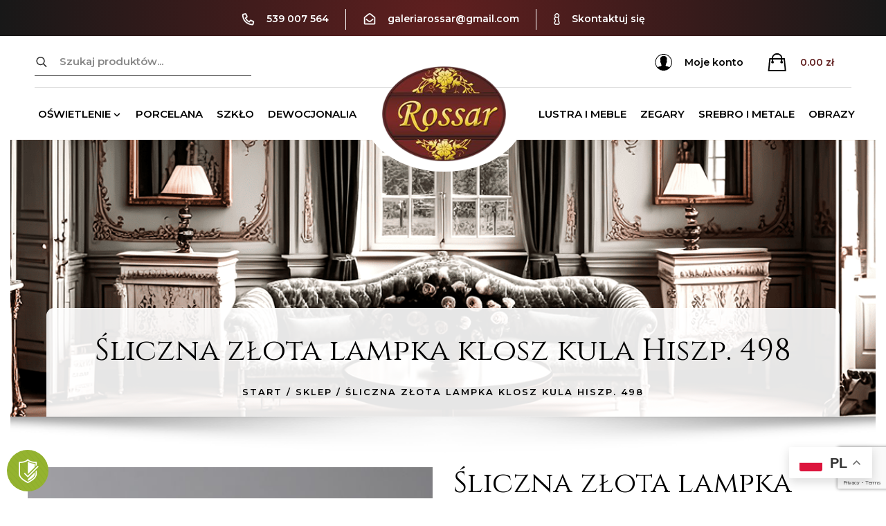

--- FILE ---
content_type: text/html; charset=UTF-8
request_url: https://galeriarossar.com/produkt/sliczna-zlota-lampka-klosz-kula-hiszp-498/
body_size: 16145
content:
<!DOCTYPE html>
<html lang="pl-PL">

<head>
	<meta charset="utf-8">
	<meta name="viewport" content="width=device-width, initial-scale=1.0">

			<link rel="shortcut icon" href="https://galeriarossar.com/wp-content/uploads/2024/02/favicon.png" />
		<meta name='robots' content='index, follow, max-image-preview:large, max-snippet:-1, max-video-preview:-1' />

	<title>Śliczna złota lampka klosz kula Hiszp. 498 - Galeria Rossar</title>
	<link rel="canonical" href="https://galeriarossar.com/produkt/sliczna-zlota-lampka-klosz-kula-hiszp-498/" />
	<meta property="og:locale" content="pl_PL" />
	<meta property="og:type" content="article" />
	<meta property="og:title" content="Śliczna złota lampka klosz kula Hiszp. 498 - Galeria Rossar" />
	<meta property="og:description" content="Stylowa złota lampka z&nbsp;kloszem Hiszpania lata 60 XX wieku !!! Przedmiotem sprzedaży jest elegancka lampka pochodząca z&nbsp;Hiszpanii z&nbsp;lat 60 XX wieku. Każdy najmniejszy element jest dopracowany. Klosz lampy w&nbsp;to&nbsp;jej zdecydowany atut. Jest to&nbsp;klosz   w kształcie kuli wykonany jest z&nbsp;mlecznego szkła z&nbsp;wytrawianymi wzorami oraz&nbsp;delikatną falbanką.  Stelaż lampy wykonany został z&nbsp;mosiądzu w&nbsp;kolorze złotym. Przedmiot ma&nbsp;stabilną  dekoracyjną podstawę. [&hellip;]" />
	<meta property="og:url" content="https://galeriarossar.com/produkt/sliczna-zlota-lampka-klosz-kula-hiszp-498/" />
	<meta property="og:site_name" content="Galeria Rossar" />
	<meta property="article:modified_time" content="2024-03-13T12:34:32+00:00" />
	<meta property="og:image" content="https://galeriarossar.com/wp-content/uploads/2024/02/DSC_4307-1.jpg" />
	<meta property="og:image:width" content="700" />
	<meta property="og:image:height" content="1342" />
	<meta property="og:image:type" content="image/jpeg" />
	<meta name="twitter:card" content="summary_large_image" />
	<meta name="twitter:label1" content="Szacowany czas czytania" />
	<meta name="twitter:data1" content="1 minuta" />
	<script type="application/ld+json" class="yoast-schema-graph">{"@context":"https://schema.org","@graph":[{"@type":"WebPage","@id":"https://galeriarossar.com/produkt/sliczna-zlota-lampka-klosz-kula-hiszp-498/","url":"https://galeriarossar.com/produkt/sliczna-zlota-lampka-klosz-kula-hiszp-498/","name":"Śliczna złota lampka klosz kula Hiszp. 498 - Galeria Rossar","isPartOf":{"@id":"https://galeriarossar.com/#website"},"primaryImageOfPage":{"@id":"https://galeriarossar.com/produkt/sliczna-zlota-lampka-klosz-kula-hiszp-498/#primaryimage"},"image":{"@id":"https://galeriarossar.com/produkt/sliczna-zlota-lampka-klosz-kula-hiszp-498/#primaryimage"},"thumbnailUrl":"https://galeriarossar.com/wp-content/uploads/2024/02/DSC_4307-1.jpg","datePublished":"2023-07-20T14:42:07+00:00","dateModified":"2024-03-13T12:34:32+00:00","breadcrumb":{"@id":"https://galeriarossar.com/produkt/sliczna-zlota-lampka-klosz-kula-hiszp-498/#breadcrumb"},"inLanguage":"pl-PL","potentialAction":[{"@type":"ReadAction","target":["https://galeriarossar.com/produkt/sliczna-zlota-lampka-klosz-kula-hiszp-498/"]}]},{"@type":"ImageObject","inLanguage":"pl-PL","@id":"https://galeriarossar.com/produkt/sliczna-zlota-lampka-klosz-kula-hiszp-498/#primaryimage","url":"https://galeriarossar.com/wp-content/uploads/2024/02/DSC_4307-1.jpg","contentUrl":"https://galeriarossar.com/wp-content/uploads/2024/02/DSC_4307-1.jpg","width":700,"height":1342},{"@type":"BreadcrumbList","@id":"https://galeriarossar.com/produkt/sliczna-zlota-lampka-klosz-kula-hiszp-498/#breadcrumb","itemListElement":[{"@type":"ListItem","position":1,"name":"Start","item":"https://galeriarossar.com/"},{"@type":"ListItem","position":2,"name":"Sklep","item":"https://galeriarossar.com/sklep/"},{"@type":"ListItem","position":3,"name":"Śliczna złota lampka klosz kula Hiszp. 498"}]},{"@type":"WebSite","@id":"https://galeriarossar.com/#website","url":"https://galeriarossar.com/","name":"Galeria Rossar","description":"","potentialAction":[{"@type":"SearchAction","target":{"@type":"EntryPoint","urlTemplate":"https://galeriarossar.com/?s={search_term_string}"},"query-input":{"@type":"PropertyValueSpecification","valueRequired":true,"valueName":"search_term_string"}}],"inLanguage":"pl-PL"}]}</script>


<link rel='dns-prefetch' href='//fonts.googleapis.com' />
<link rel="alternate" type="application/rss+xml" title="Galeria Rossar &raquo; Kanał z wpisami" href="https://galeriarossar.com/feed/" />
<link rel="alternate" type="application/rss+xml" title="Galeria Rossar &raquo; Kanał z komentarzami" href="https://galeriarossar.com/comments/feed/" />
<link rel="alternate" title="oEmbed (JSON)" type="application/json+oembed" href="https://galeriarossar.com/wp-json/oembed/1.0/embed?url=https%3A%2F%2Fgaleriarossar.com%2Fprodukt%2Fsliczna-zlota-lampka-klosz-kula-hiszp-498%2F" />
<link rel="alternate" title="oEmbed (XML)" type="text/xml+oembed" href="https://galeriarossar.com/wp-json/oembed/1.0/embed?url=https%3A%2F%2Fgaleriarossar.com%2Fprodukt%2Fsliczna-zlota-lampka-klosz-kula-hiszp-498%2F&#038;format=xml" />
<style id='wp-img-auto-sizes-contain-inline-css'>
img:is([sizes=auto i],[sizes^="auto," i]){contain-intrinsic-size:3000px 1500px}
/*# sourceURL=wp-img-auto-sizes-contain-inline-css */
</style>
<style id='classic-theme-styles-inline-css'>
/*! This file is auto-generated */
.wp-block-button__link{color:#fff;background-color:#32373c;border-radius:9999px;box-shadow:none;text-decoration:none;padding:calc(.667em + 2px) calc(1.333em + 2px);font-size:1.125em}.wp-block-file__button{background:#32373c;color:#fff;text-decoration:none}
/*# sourceURL=/wp-includes/css/classic-themes.min.css */
</style>
<link rel='stylesheet' id='wpa-css-css' href='https://galeriarossar.com/wp-content/plugins/honeypot/includes/css/wpa.css' media='all' />
<link rel='stylesheet' id='dashicons-css' href='https://galeriarossar.com/wp-includes/css/dashicons.min.css' media='all' />
<link rel='stylesheet' id='photoswipe-css' href='https://galeriarossar.com/wp-content/plugins/woocommerce/assets/css/photoswipe/photoswipe.min.css' media='all' />
<link rel='stylesheet' id='photoswipe-default-skin-css' href='https://galeriarossar.com/wp-content/plugins/woocommerce/assets/css/photoswipe/default-skin/default-skin.min.css' media='all' />
<style id='woocommerce-inline-inline-css'>
.woocommerce form .form-row .required { visibility: visible; }
/*# sourceURL=woocommerce-inline-inline-css */
</style>
<link rel='stylesheet' id='google-fonts-css' href='https://fonts.googleapis.com/css2?family=Cinzel:wght@400;500;700&#038;family=Montserrat:wght@400;600;700&#038;display=swap' media='all' />
<link rel='stylesheet' id='style-css' href='https://galeriarossar.com/wp-content/themes/dotspice/css/style.css' media='all' />
<style id='style-inline-css'>
.jumbotron{background-image:url(https://galeriarossar.com/wp-content/uploads/2024/02/jumbo.png)}div.wpcf7 .ajax-loader:before{background-image:url('data:image/svg+xml;charset=utf-8,%3Csvg version="1.1" xmlns="http://www.w3.org/2000/svg" viewBox="0 0 512 512" width="40" height="40" fill="%23000000"%3E%3Cpath d="M296 48c0 22.091-17.909 40-40 40s-40-17.909-40-40 17.909-40 40-40 40 17.909 40 40zm-40 376c-22.091 0-40 17.909-40 40s17.909 40 40 40 40-17.909 40-40-17.909-40-40-40zm248-168c0-22.091-17.909-40-40-40s-40 17.909-40 40 17.909 40 40 40 40-17.909 40-40zm-416 0c0-22.091-17.909-40-40-40S8 233.909 8 256s17.909 40 40 40 40-17.909 40-40zm20.922-187.078c-22.091 0-40 17.909-40 40s17.909 40 40 40 40-17.909 40-40c0-22.092-17.909-40-40-40zm294.156 294.156c-22.091 0-40 17.909-40 40s17.909 40 40 40c22.092 0 40-17.909 40-40s-17.908-40-40-40zm-294.156 0c-22.091 0-40 17.909-40 40s17.909 40 40 40 40-17.909 40-40-17.909-40-40-40z" vector-effect="non-scaling-stroke"%3E%3C/path%3E%3C/svg%3E')}.gallery .gallery-item .gallery-icon>a:after{background-image:url('data:image/svg+xml;charset=utf-8,%3Csvg version="1.1" xmlns="http://www.w3.org/2000/svg" viewBox="0 0 512 512" width="18" height="18" fill="%23FFF"%3E%3Cpath d="M508.5 468.9L387.1 347.5c-2.3-2.3-5.3-3.5-8.5-3.5h-13.2c31.5-36.5 50.6-84 50.6-136C416 93.1 322.9 0 208 0S0 93.1 0 208s93.1 208 208 208c52 0 99.5-19.1 136-50.6v13.2c0 3.2 1.3 6.2 3.5 8.5l121.4 121.4c4.7 4.7 12.3 4.7 17 0l22.6-22.6c4.7-4.7 4.7-12.3 0-17zM208 368c-88.4 0-160-71.6-160-160S119.6 48 208 48s160 71.6 160 160-71.6 160-160 160z" vector-effect="non-scaling-stroke"%3E%3C/path%3E%3C/svg%3E')}.product-col .product-box-img:after{background-image:url('data:image/svg+xml;charset=utf-8,%3Csvg version="1.1" xmlns="http://www.w3.org/2000/svg" viewBox="0 0 512 512" width="18" height="18" fill="%23FFF"%3E%3Cpath d="M508.5 468.9L387.1 347.5c-2.3-2.3-5.3-3.5-8.5-3.5h-13.2c31.5-36.5 50.6-84 50.6-136C416 93.1 322.9 0 208 0S0 93.1 0 208s93.1 208 208 208c52 0 99.5-19.1 136-50.6v13.2c0 3.2 1.3 6.2 3.5 8.5l121.4 121.4c4.7 4.7 12.3 4.7 17 0l22.6-22.6c4.7-4.7 4.7-12.3 0-17zM208 368c-88.4 0-160-71.6-160-160S119.6 48 208 48s160 71.6 160 160-71.6 160-160 160z" vector-effect="non-scaling-stroke"%3E%3C/path%3E%3C/svg%3E')}.product-box>a:not(.product-box__link):after{background-image:url('data:image/svg+xml;charset=utf-8,%3Csvg version="1.1" xmlns="http://www.w3.org/2000/svg" viewBox="0 0 512 512" width="18" height="18" fill="%23FFF"%3E%3Cpath d="M508.5 468.9L387.1 347.5c-2.3-2.3-5.3-3.5-8.5-3.5h-13.2c31.5-36.5 50.6-84 50.6-136C416 93.1 322.9 0 208 0S0 93.1 0 208s93.1 208 208 208c52 0 99.5-19.1 136-50.6v13.2c0 3.2 1.3 6.2 3.5 8.5l121.4 121.4c4.7 4.7 12.3 4.7 17 0l22.6-22.6c4.7-4.7 4.7-12.3 0-17zM208 368c-88.4 0-160-71.6-160-160S119.6 48 208 48s160 71.6 160 160-71.6 160-160 160z" vector-effect="non-scaling-stroke"%3E%3C/path%3E%3C/svg%3E')}.woocommerce-product-gallery__image>a:after{background-image:url('data:image/svg+xml;charset=utf-8,%3Csvg version="1.1" xmlns="http://www.w3.org/2000/svg" viewBox="0 0 512 512" width="18" height="18" fill="%23FFF"%3E%3Cpath d="M508.5 468.9L387.1 347.5c-2.3-2.3-5.3-3.5-8.5-3.5h-13.2c31.5-36.5 50.6-84 50.6-136C416 93.1 322.9 0 208 0S0 93.1 0 208s93.1 208 208 208c52 0 99.5-19.1 136-50.6v13.2c0 3.2 1.3 6.2 3.5 8.5l121.4 121.4c4.7 4.7 12.3 4.7 17 0l22.6-22.6c4.7-4.7 4.7-12.3 0-17zM208 368c-88.4 0-160-71.6-160-160S119.6 48 208 48s160 71.6 160 160-71.6 160-160 160z" vector-effect="non-scaling-stroke"%3E%3C/path%3E%3C/svg%3E')}.blog-post__img__link:after{background-image:url('data:image/svg+xml;charset=utf-8,%3Csvg version="1.1" xmlns="http://www.w3.org/2000/svg" viewBox="0 0 512 512" width="18" height="18" fill="%23FFF"%3E%3Cpath d="M508.5 468.9L387.1 347.5c-2.3-2.3-5.3-3.5-8.5-3.5h-13.2c31.5-36.5 50.6-84 50.6-136C416 93.1 322.9 0 208 0S0 93.1 0 208s93.1 208 208 208c52 0 99.5-19.1 136-50.6v13.2c0 3.2 1.3 6.2 3.5 8.5l121.4 121.4c4.7 4.7 12.3 4.7 17 0l22.6-22.6c4.7-4.7 4.7-12.3 0-17zM208 368c-88.4 0-160-71.6-160-160S119.6 48 208 48s160 71.6 160 160-71.6 160-160 160z" vector-effect="non-scaling-stroke"%3E%3C/path%3E%3C/svg%3E')}.std-list ul li:before{background-image:url('data:image/svg+xml;charset=utf-8,%3Csvg version="1.1" xmlns="http://www.w3.org/2000/svg" viewBox="0 0 448 512" width="16" height="16" fill="%23601f1f"%3E%3Cpath d="M435.848 83.466L172.804 346.51l-96.652-96.652c-4.686-4.686-12.284-4.686-16.971 0l-28.284 28.284c-4.686 4.686-4.686 12.284 0 16.971l133.421 133.421c4.686 4.686 12.284 4.686 16.971 0l299.813-299.813c4.686-4.686 4.686-12.284 0-16.971l-28.284-28.284c-4.686-4.686-12.284-4.686-16.97 0z" vector-effect="non-scaling-stroke"%3E%3C/path%3E%3C/svg%3E')}.page-content ul li:before{background-image:url('data:image/svg+xml;charset=utf-8,%3Csvg version="1.1" xmlns="http://www.w3.org/2000/svg" viewBox="0 0 448 512" width="16" height="16" fill="%23601f1f"%3E%3Cpath d="M435.848 83.466L172.804 346.51l-96.652-96.652c-4.686-4.686-12.284-4.686-16.971 0l-28.284 28.284c-4.686 4.686-4.686 12.284 0 16.971l133.421 133.421c4.686 4.686 12.284 4.686 16.971 0l299.813-299.813c4.686-4.686 4.686-12.284 0-16.971l-28.284-28.284c-4.686-4.686-12.284-4.686-16.97 0z" vector-effect="non-scaling-stroke"%3E%3C/path%3E%3C/svg%3E')}.post-content ul li:before{background-image:url('data:image/svg+xml;charset=utf-8,%3Csvg version="1.1" xmlns="http://www.w3.org/2000/svg" viewBox="0 0 448 512" width="16" height="16" fill="%23601f1f"%3E%3Cpath d="M435.848 83.466L172.804 346.51l-96.652-96.652c-4.686-4.686-12.284-4.686-16.971 0l-28.284 28.284c-4.686 4.686-4.686 12.284 0 16.971l133.421 133.421c4.686 4.686 12.284 4.686 16.971 0l299.813-299.813c4.686-4.686 4.686-12.284 0-16.971l-28.284-28.284c-4.686-4.686-12.284-4.686-16.97 0z" vector-effect="non-scaling-stroke"%3E%3C/path%3E%3C/svg%3E')}.blockUI.blockOverlay:before{background-image:url('data:image/svg+xml;charset=utf-8,%3Csvg version="1.1" xmlns="http://www.w3.org/2000/svg" viewBox="0 0 512 512" width="30" height="30" fill="%23000000"%3E%3Cpath d="M296 48c0 22.091-17.909 40-40 40s-40-17.909-40-40 17.909-40 40-40 40 17.909 40 40zm-40 376c-22.091 0-40 17.909-40 40s17.909 40 40 40 40-17.909 40-40-17.909-40-40-40zm248-168c0-22.091-17.909-40-40-40s-40 17.909-40 40 17.909 40 40 40 40-17.909 40-40zm-416 0c0-22.091-17.909-40-40-40S8 233.909 8 256s17.909 40 40 40 40-17.909 40-40zm20.922-187.078c-22.091 0-40 17.909-40 40s17.909 40 40 40 40-17.909 40-40c0-22.092-17.909-40-40-40zm294.156 294.156c-22.091 0-40 17.909-40 40s17.909 40 40 40c22.092 0 40-17.909 40-40s-17.908-40-40-40zm-294.156 0c-22.091 0-40 17.909-40 40s17.909 40 40 40 40-17.909 40-40-17.909-40-40-40z" vector-effect="non-scaling-stroke"%3E%3C/path%3E%3C/svg%3E')}.widget_product_categories .cat-parent:after{background-image:url('data:image/svg+xml;charset=utf-8,%3Csvg version="1.1" xmlns="http://www.w3.org/2000/svg" viewBox="0 0 320 512" width="12" height="12" fill="%23000000"%3E%3Cpath d="M151.5 347.8L3.5 201c-4.7-4.7-4.7-12.3 0-17l19.8-19.8c4.7-4.7 12.3-4.7 17 0L160 282.7l119.7-118.5c4.7-4.7 12.3-4.7 17 0l19.8 19.8c4.7 4.7 4.7 12.3 0 17l-148 146.8c-4.7 4.7-12.3 4.7-17 0z" vector-effect="non-scaling-stroke"%3E%3C/path%3E%3C/svg%3E')}.product-box__add-to-cart .icon{background-image:url('data:image/svg+xml;charset=utf-8,%3Csvg version="1.1" xmlns="http://www.w3.org/2000/svg" viewBox="0 0 576 512" width="18" height="18" fill="%23000000"%3E%3Cpath d="M551.991 64H144.28l-8.726-44.608C133.35 8.128 123.478 0 112 0H12C5.373 0 0 5.373 0 12v24c0 6.627 5.373 12 12 12h80.24l69.594 355.701C150.796 415.201 144 430.802 144 448c0 35.346 28.654 64 64 64s64-28.654 64-64a63.681 63.681 0 0 0-8.583-32h145.167a63.681 63.681 0 0 0-8.583 32c0 35.346 28.654 64 64 64 35.346 0 64-28.654 64-64 0-18.136-7.556-34.496-19.676-46.142l1.035-4.757c3.254-14.96-8.142-29.101-23.452-29.101H203.76l-9.39-48h312.405c11.29 0 21.054-7.869 23.452-18.902l45.216-208C578.695 78.139 567.299 64 551.991 64zM208 472c-13.234 0-24-10.766-24-24s10.766-24 24-24 24 10.766 24 24-10.766 24-24 24zm256 0c-13.234 0-24-10.766-24-24s10.766-24 24-24 24 10.766 24 24-10.766 24-24 24zm23.438-200H184.98l-31.31-160h368.548l-34.78 160z" vector-effect="non-scaling-stroke"%3E%3C/path%3E%3C/svg%3E')}.product-box__add-to-cart.loading .icon{background-image:url('data:image/svg+xml;charset=utf-8,%3Csvg version="1.1" xmlns="http://www.w3.org/2000/svg" viewBox="0 0 512 512" width="18" height="18" fill="%23000000"%3E%3Cpath d="M296 48c0 22.091-17.909 40-40 40s-40-17.909-40-40 17.909-40 40-40 40 17.909 40 40zm-40 376c-22.091 0-40 17.909-40 40s17.909 40 40 40 40-17.909 40-40-17.909-40-40-40zm248-168c0-22.091-17.909-40-40-40s-40 17.909-40 40 17.909 40 40 40 40-17.909 40-40zm-416 0c0-22.091-17.909-40-40-40S8 233.909 8 256s17.909 40 40 40 40-17.909 40-40zm20.922-187.078c-22.091 0-40 17.909-40 40s17.909 40 40 40 40-17.909 40-40c0-22.092-17.909-40-40-40zm294.156 294.156c-22.091 0-40 17.909-40 40s17.909 40 40 40c22.092 0 40-17.909 40-40s-17.908-40-40-40zm-294.156 0c-22.091 0-40 17.909-40 40s17.909 40 40 40 40-17.909 40-40-17.909-40-40-40z" vector-effect="non-scaling-stroke"%3E%3C/path%3E%3C/svg%3E')}.product-box__add-to-cart.added .icon{background-image:url('data:image/svg+xml;charset=utf-8,%3Csvg version="1.1" xmlns="http://www.w3.org/2000/svg" viewBox="0 0 448 512" width="18" height="18" fill="%23000000"%3E%3Cpath d="M435.848 83.466L172.804 346.51l-96.652-96.652c-4.686-4.686-12.284-4.686-16.971 0l-28.284 28.284c-4.686 4.686-4.686 12.284 0 16.971l133.421 133.421c4.686 4.686 12.284 4.686 16.971 0l299.813-299.813c4.686-4.686 4.686-12.284 0-16.971l-28.284-28.284c-4.686-4.686-12.284-4.686-16.97 0z" vector-effect="non-scaling-stroke"%3E%3C/path%3E%3C/svg%3E')}.add_to_cart_button.loading:after{background-image:url('data:image/svg+xml;charset=utf-8,%3Csvg version="1.1" xmlns="http://www.w3.org/2000/svg" viewBox="0 0 512 512" width="14" height="14" fill="%23FFFFFF"%3E%3Cpath d="M296 48c0 22.091-17.909 40-40 40s-40-17.909-40-40 17.909-40 40-40 40 17.909 40 40zm-40 376c-22.091 0-40 17.909-40 40s17.909 40 40 40 40-17.909 40-40-17.909-40-40-40zm248-168c0-22.091-17.909-40-40-40s-40 17.909-40 40 17.909 40 40 40 40-17.909 40-40zm-416 0c0-22.091-17.909-40-40-40S8 233.909 8 256s17.909 40 40 40 40-17.909 40-40zm20.922-187.078c-22.091 0-40 17.909-40 40s17.909 40 40 40 40-17.909 40-40c0-22.092-17.909-40-40-40zm294.156 294.156c-22.091 0-40 17.909-40 40s17.909 40 40 40c22.092 0 40-17.909 40-40s-17.908-40-40-40zm-294.156 0c-22.091 0-40 17.909-40 40s17.909 40 40 40 40-17.909 40-40-17.909-40-40-40z" vector-effect="non-scaling-stroke"%3E%3C/path%3E%3C/svg%3E')}.add_to_cart_button.added:after{background-image:url('data:image/svg+xml;charset=utf-8,%3Csvg version="1.1" xmlns="http://www.w3.org/2000/svg" viewBox="0 0 448 512" width="14" height="14" fill="%23FFFFFF"%3E%3Cpath d="M435.848 83.466L172.804 346.51l-96.652-96.652c-4.686-4.686-12.284-4.686-16.971 0l-28.284 28.284c-4.686 4.686-4.686 12.284 0 16.971l133.421 133.421c4.686 4.686 12.284 4.686 16.971 0l299.813-299.813c4.686-4.686 4.686-12.284 0-16.971l-28.284-28.284c-4.686-4.686-12.284-4.686-16.97 0z" vector-effect="non-scaling-stroke"%3E%3C/path%3E%3C/svg%3E')}.woocommerce-mini-cart-item .remove:before{background-image:url('data:image/svg+xml;charset=utf-8,%3Csvg version="1.1" xmlns="http://www.w3.org/2000/svg" viewBox="0 0 320 512" width="12" height="12" fill="%23FFFFFF"%3E%3Cpath d="M207.6 256l107.72-107.72c6.23-6.23 6.23-16.34 0-22.58l-25.03-25.03c-6.23-6.23-16.34-6.23-22.58 0L160 208.4 52.28 100.68c-6.23-6.23-16.34-6.23-22.58 0L4.68 125.7c-6.23 6.23-6.23 16.34 0 22.58L112.4 256 4.68 363.72c-6.23 6.23-6.23 16.34 0 22.58l25.03 25.03c6.23 6.23 16.34 6.23 22.58 0L160 303.6l107.72 107.72c6.23 6.23 16.34 6.23 22.58 0l25.03-25.03c6.23-6.23 6.23-16.34 0-22.58L207.6 256z" vector-effect="non-scaling-stroke"%3E%3C/path%3E%3C/svg%3E')}.star-rating:before{background-image:url('data:image/svg+xml;charset=utf-8,%3Csvg version="1.1" xmlns="http://www.w3.org/2000/svg" viewBox="0 0 576 512" width="16" height="16" fill="%23f9bc39"%3E%3Cpath d="M528.1 171.5L382 150.2 316.7 17.8c-11.7-23.6-45.6-23.9-57.4 0L194 150.2 47.9 171.5c-26.2 3.8-36.7 36.1-17.7 54.6l105.7 103-25 145.5c-4.5 26.3 23.2 46 46.4 33.7L288 439.6l130.7 68.7c23.2 12.2 50.9-7.4 46.4-33.7l-25-145.5 105.7-103c19-18.5 8.5-50.8-17.7-54.6zM388.6 312.3l23.7 138.4L288 385.4l-124.3 65.3 23.7-138.4-100.6-98 139-20.2 62.2-126 62.2 126 139 20.2-100.6 98z" vector-effect="non-scaling-stroke"%3E%3C/path%3E%3C/svg%3E')}.comment-form-rating p.stars a:before{background-image:url('data:image/svg+xml;charset=utf-8,%3Csvg version="1.1" xmlns="http://www.w3.org/2000/svg" viewBox="0 0 576 512" width="16" height="16" fill="%23f9bc39"%3E%3Cpath d="M528.1 171.5L382 150.2 316.7 17.8c-11.7-23.6-45.6-23.9-57.4 0L194 150.2 47.9 171.5c-26.2 3.8-36.7 36.1-17.7 54.6l105.7 103-25 145.5c-4.5 26.3 23.2 46 46.4 33.7L288 439.6l130.7 68.7c23.2 12.2 50.9-7.4 46.4-33.7l-25-145.5 105.7-103c19-18.5 8.5-50.8-17.7-54.6zM388.6 312.3l23.7 138.4L288 385.4l-124.3 65.3 23.7-138.4-100.6-98 139-20.2 62.2-126 62.2 126 139 20.2-100.6 98z" vector-effect="non-scaling-stroke"%3E%3C/path%3E%3C/svg%3E')}.comment-form-rating p.stars a:hover~a:before{background-image:url('data:image/svg+xml;charset=utf-8,%3Csvg version="1.1" xmlns="http://www.w3.org/2000/svg" viewBox="0 0 576 512" width="16" height="16" fill="%23f9bc39"%3E%3Cpath d="M528.1 171.5L382 150.2 316.7 17.8c-11.7-23.6-45.6-23.9-57.4 0L194 150.2 47.9 171.5c-26.2 3.8-36.7 36.1-17.7 54.6l105.7 103-25 145.5c-4.5 26.3 23.2 46 46.4 33.7L288 439.6l130.7 68.7c23.2 12.2 50.9-7.4 46.4-33.7l-25-145.5 105.7-103c19-18.5 8.5-50.8-17.7-54.6zM388.6 312.3l23.7 138.4L288 385.4l-124.3 65.3 23.7-138.4-100.6-98 139-20.2 62.2-126 62.2 126 139 20.2-100.6 98z" vector-effect="non-scaling-stroke"%3E%3C/path%3E%3C/svg%3E')}.comment-form-rating p.stars.selected a.active~a:before{background-image:url('data:image/svg+xml;charset=utf-8,%3Csvg version="1.1" xmlns="http://www.w3.org/2000/svg" viewBox="0 0 576 512" width="16" height="16" fill="%23f9bc39"%3E%3Cpath d="M528.1 171.5L382 150.2 316.7 17.8c-11.7-23.6-45.6-23.9-57.4 0L194 150.2 47.9 171.5c-26.2 3.8-36.7 36.1-17.7 54.6l105.7 103-25 145.5c-4.5 26.3 23.2 46 46.4 33.7L288 439.6l130.7 68.7c23.2 12.2 50.9-7.4 46.4-33.7l-25-145.5 105.7-103c19-18.5 8.5-50.8-17.7-54.6zM388.6 312.3l23.7 138.4L288 385.4l-124.3 65.3 23.7-138.4-100.6-98 139-20.2 62.2-126 62.2 126 139 20.2-100.6 98z" vector-effect="non-scaling-stroke"%3E%3C/path%3E%3C/svg%3E')}.star-rating span{background-image:url('data:image/svg+xml;charset=utf-8,%3Csvg version="1.1" xmlns="http://www.w3.org/2000/svg" viewBox="0 0 576 512" width="16" height="16" fill="%23f9bc39"%3E%3Cpath d="M259.3 17.8L194 150.2 47.9 171.5c-26.2 3.8-36.7 36.1-17.7 54.6l105.7 103-25 145.5c-4.5 26.3 23.2 46 46.4 33.7L288 439.6l130.7 68.7c23.2 12.2 50.9-7.4 46.4-33.7l-25-145.5 105.7-103c19-18.5 8.5-50.8-17.7-54.6L382 150.2 316.7 17.8c-11.7-23.6-45.6-23.9-57.4 0z" vector-effect="non-scaling-stroke"%3E%3C/path%3E%3C/svg%3E')}.comment-form-rating p.stars:hover a:before{background-image:url('data:image/svg+xml;charset=utf-8,%3Csvg version="1.1" xmlns="http://www.w3.org/2000/svg" viewBox="0 0 576 512" width="16" height="16" fill="%23f9bc39"%3E%3Cpath d="M259.3 17.8L194 150.2 47.9 171.5c-26.2 3.8-36.7 36.1-17.7 54.6l105.7 103-25 145.5c-4.5 26.3 23.2 46 46.4 33.7L288 439.6l130.7 68.7c23.2 12.2 50.9-7.4 46.4-33.7l-25-145.5 105.7-103c19-18.5 8.5-50.8-17.7-54.6L382 150.2 316.7 17.8c-11.7-23.6-45.6-23.9-57.4 0z" vector-effect="non-scaling-stroke"%3E%3C/path%3E%3C/svg%3E')}.comment-form-rating p.stars.selected a.active:before{background-image:url('data:image/svg+xml;charset=utf-8,%3Csvg version="1.1" xmlns="http://www.w3.org/2000/svg" viewBox="0 0 576 512" width="16" height="16" fill="%23f9bc39"%3E%3Cpath d="M259.3 17.8L194 150.2 47.9 171.5c-26.2 3.8-36.7 36.1-17.7 54.6l105.7 103-25 145.5c-4.5 26.3 23.2 46 46.4 33.7L288 439.6l130.7 68.7c23.2 12.2 50.9-7.4 46.4-33.7l-25-145.5 105.7-103c19-18.5 8.5-50.8-17.7-54.6L382 150.2 316.7 17.8c-11.7-23.6-45.6-23.9-57.4 0z" vector-effect="non-scaling-stroke"%3E%3C/path%3E%3C/svg%3E')}.comment-form-rating p.stars.selected a:not(.active):before{background-image:url('data:image/svg+xml;charset=utf-8,%3Csvg version="1.1" xmlns="http://www.w3.org/2000/svg" viewBox="0 0 576 512" width="16" height="16" fill="%23f9bc39"%3E%3Cpath d="M259.3 17.8L194 150.2 47.9 171.5c-26.2 3.8-36.7 36.1-17.7 54.6l105.7 103-25 145.5c-4.5 26.3 23.2 46 46.4 33.7L288 439.6l130.7 68.7c23.2 12.2 50.9-7.4 46.4-33.7l-25-145.5 105.7-103c19-18.5 8.5-50.8-17.7-54.6L382 150.2 316.7 17.8c-11.7-23.6-45.6-23.9-57.4 0z" vector-effect="non-scaling-stroke"%3E%3C/path%3E%3C/svg%3E')}
/*# sourceURL=style-inline-css */
</style>
<script src="https://galeriarossar.com/wp-includes/js/jquery/jquery.min.js" id="jquery-core-js"></script>
<script src="https://galeriarossar.com/wp-includes/js/jquery/jquery-migrate.min.js" id="jquery-migrate-js"></script>
<script id="jquery-js-after">
if (typeof (window.wpfReadyList) == "undefined") {
			var v = jQuery.fn.jquery;
			if (v && parseInt(v) >= 3 && window.self === window.top) {
				var readyList=[];
				window.originalReadyMethod = jQuery.fn.ready;
				jQuery.fn.ready = function(){
					if(arguments.length && arguments.length > 0 && typeof arguments[0] === "function") {
						readyList.push({"c": this, "a": arguments});
					}
					return window.originalReadyMethod.apply( this, arguments );
				};
				window.wpfReadyList = readyList;
			}}
//# sourceURL=jquery-js-after
</script>
<script src="https://galeriarossar.com/wp-content/plugins/woocommerce/assets/js/jquery-blockui/jquery.blockUI.min.js" id="wc-jquery-blockui-js" defer data-wp-strategy="defer"></script>
<script id="wc-add-to-cart-js-extra">
var wc_add_to_cart_params = {"ajax_url":"/wp-admin/admin-ajax.php","wc_ajax_url":"/?wc-ajax=%%endpoint%%","i18n_view_cart":"Zobacz koszyk","cart_url":"https://galeriarossar.com/koszyk/","is_cart":"","cart_redirect_after_add":"no"};
//# sourceURL=wc-add-to-cart-js-extra
</script>
<script src="https://galeriarossar.com/wp-content/plugins/woocommerce/assets/js/frontend/add-to-cart.min.js" id="wc-add-to-cart-js" defer data-wp-strategy="defer"></script>
<script src="https://galeriarossar.com/wp-content/plugins/woocommerce/assets/js/flexslider/jquery.flexslider.min.js" id="wc-flexslider-js" defer data-wp-strategy="defer"></script>
<script src="https://galeriarossar.com/wp-content/plugins/woocommerce/assets/js/photoswipe/photoswipe.min.js" id="wc-photoswipe-js" defer data-wp-strategy="defer"></script>
<script src="https://galeriarossar.com/wp-content/plugins/woocommerce/assets/js/photoswipe/photoswipe-ui-default.min.js" id="wc-photoswipe-ui-default-js" defer data-wp-strategy="defer"></script>
<script id="wc-single-product-js-extra">
var wc_single_product_params = {"i18n_required_rating_text":"Prosz\u0119 wybra\u0107 ocen\u0119","i18n_rating_options":["1 z 5 gwiazdek","2 z 5 gwiazdek","3 z 5 gwiazdek","4 z 5 gwiazdek","5 z 5 gwiazdek"],"i18n_product_gallery_trigger_text":"Wy\u015bwietl pe\u0142noekranow\u0105 galeri\u0119 obrazk\u00f3w","review_rating_required":"no","flexslider":{"rtl":false,"animation":"slide","smoothHeight":true,"directionNav":false,"controlNav":"thumbnails","slideshow":false,"animationSpeed":500,"animationLoop":false,"allowOneSlide":false},"zoom_enabled":"","zoom_options":[],"photoswipe_enabled":"1","photoswipe_options":{"shareEl":false,"closeOnScroll":false,"history":false,"hideAnimationDuration":0,"showAnimationDuration":0},"flexslider_enabled":"1"};
//# sourceURL=wc-single-product-js-extra
</script>
<script src="https://galeriarossar.com/wp-content/plugins/woocommerce/assets/js/frontend/single-product.min.js" id="wc-single-product-js" defer data-wp-strategy="defer"></script>
<script src="https://galeriarossar.com/wp-content/plugins/woocommerce/assets/js/js-cookie/js.cookie.min.js" id="wc-js-cookie-js" defer data-wp-strategy="defer"></script>
<script id="woocommerce-js-extra">
var woocommerce_params = {"ajax_url":"/wp-admin/admin-ajax.php","wc_ajax_url":"/?wc-ajax=%%endpoint%%","i18n_password_show":"Poka\u017c has\u0142o","i18n_password_hide":"Ukryj has\u0142o"};
//# sourceURL=woocommerce-js-extra
</script>
<script src="https://galeriarossar.com/wp-content/plugins/woocommerce/assets/js/frontend/woocommerce.min.js" id="woocommerce-js" defer data-wp-strategy="defer"></script>
<link rel="https://api.w.org/" href="https://galeriarossar.com/wp-json/" /><link rel="alternate" title="JSON" type="application/json" href="https://galeriarossar.com/wp-json/wp/v2/product/71684593" /><meta name="generator" content="WordPress 6.9" />
<meta name="generator" content="WooCommerce 10.4.3" />
<link rel='shortlink' href='https://galeriarossar.com/?p=71684593' />
<link rel="preconnect" href="https://fonts.gstatic.com">	<noscript><style>.woocommerce-product-gallery{ opacity: 1 !important; }</style></noscript>
			<style id="wp-custom-css">
			#wpcontent {
  overflow: visible !important;
}

.sticky-menu #adminmenuwrap {
  position: relative !important;
}		</style>
			<script>

    window.dataLayer = window.dataLayer || [];

    function gtag() {

        dataLayer.push(arguments);

    }

    gtag("consent", "default", {
        ad_storage: "denied",
        ad_user_data: "denied", 
        ad_personalization: "denied",
        analytics_storage: "denied",
        functionality_storage: "denied",
        personalization_storage: "denied",
        security_storage: "granted",
        wait_for_update: 2000,
    });

    gtag("set", "ads_data_redaction", true);
    gtag("set", "url_passthrough", true);

</script>
	<!-- Start cookieyes banner --> <script id="cookieyes" type="text/javascript" src="https://cdn-cookieyes.com/client_data/f4c95b1d637e92d5138dc047/script.js"></script> <!-- End cookieyes banner -->
<link rel='stylesheet' id='wc-blocks-style-css' href='https://galeriarossar.com/wp-content/plugins/woocommerce/assets/client/blocks/wc-blocks.css' media='all' />
<style id='global-styles-inline-css'>
:root{--wp--preset--aspect-ratio--square: 1;--wp--preset--aspect-ratio--4-3: 4/3;--wp--preset--aspect-ratio--3-4: 3/4;--wp--preset--aspect-ratio--3-2: 3/2;--wp--preset--aspect-ratio--2-3: 2/3;--wp--preset--aspect-ratio--16-9: 16/9;--wp--preset--aspect-ratio--9-16: 9/16;--wp--preset--color--black: #000000;--wp--preset--color--cyan-bluish-gray: #abb8c3;--wp--preset--color--white: #ffffff;--wp--preset--color--pale-pink: #f78da7;--wp--preset--color--vivid-red: #cf2e2e;--wp--preset--color--luminous-vivid-orange: #ff6900;--wp--preset--color--luminous-vivid-amber: #fcb900;--wp--preset--color--light-green-cyan: #7bdcb5;--wp--preset--color--vivid-green-cyan: #00d084;--wp--preset--color--pale-cyan-blue: #8ed1fc;--wp--preset--color--vivid-cyan-blue: #0693e3;--wp--preset--color--vivid-purple: #9b51e0;--wp--preset--gradient--vivid-cyan-blue-to-vivid-purple: linear-gradient(135deg,rgb(6,147,227) 0%,rgb(155,81,224) 100%);--wp--preset--gradient--light-green-cyan-to-vivid-green-cyan: linear-gradient(135deg,rgb(122,220,180) 0%,rgb(0,208,130) 100%);--wp--preset--gradient--luminous-vivid-amber-to-luminous-vivid-orange: linear-gradient(135deg,rgb(252,185,0) 0%,rgb(255,105,0) 100%);--wp--preset--gradient--luminous-vivid-orange-to-vivid-red: linear-gradient(135deg,rgb(255,105,0) 0%,rgb(207,46,46) 100%);--wp--preset--gradient--very-light-gray-to-cyan-bluish-gray: linear-gradient(135deg,rgb(238,238,238) 0%,rgb(169,184,195) 100%);--wp--preset--gradient--cool-to-warm-spectrum: linear-gradient(135deg,rgb(74,234,220) 0%,rgb(151,120,209) 20%,rgb(207,42,186) 40%,rgb(238,44,130) 60%,rgb(251,105,98) 80%,rgb(254,248,76) 100%);--wp--preset--gradient--blush-light-purple: linear-gradient(135deg,rgb(255,206,236) 0%,rgb(152,150,240) 100%);--wp--preset--gradient--blush-bordeaux: linear-gradient(135deg,rgb(254,205,165) 0%,rgb(254,45,45) 50%,rgb(107,0,62) 100%);--wp--preset--gradient--luminous-dusk: linear-gradient(135deg,rgb(255,203,112) 0%,rgb(199,81,192) 50%,rgb(65,88,208) 100%);--wp--preset--gradient--pale-ocean: linear-gradient(135deg,rgb(255,245,203) 0%,rgb(182,227,212) 50%,rgb(51,167,181) 100%);--wp--preset--gradient--electric-grass: linear-gradient(135deg,rgb(202,248,128) 0%,rgb(113,206,126) 100%);--wp--preset--gradient--midnight: linear-gradient(135deg,rgb(2,3,129) 0%,rgb(40,116,252) 100%);--wp--preset--font-size--small: 13px;--wp--preset--font-size--medium: 20px;--wp--preset--font-size--large: 36px;--wp--preset--font-size--x-large: 42px;--wp--preset--spacing--20: 0.44rem;--wp--preset--spacing--30: 0.67rem;--wp--preset--spacing--40: 1rem;--wp--preset--spacing--50: 1.5rem;--wp--preset--spacing--60: 2.25rem;--wp--preset--spacing--70: 3.38rem;--wp--preset--spacing--80: 5.06rem;--wp--preset--shadow--natural: 6px 6px 9px rgba(0, 0, 0, 0.2);--wp--preset--shadow--deep: 12px 12px 50px rgba(0, 0, 0, 0.4);--wp--preset--shadow--sharp: 6px 6px 0px rgba(0, 0, 0, 0.2);--wp--preset--shadow--outlined: 6px 6px 0px -3px rgb(255, 255, 255), 6px 6px rgb(0, 0, 0);--wp--preset--shadow--crisp: 6px 6px 0px rgb(0, 0, 0);}:where(.is-layout-flex){gap: 0.5em;}:where(.is-layout-grid){gap: 0.5em;}body .is-layout-flex{display: flex;}.is-layout-flex{flex-wrap: wrap;align-items: center;}.is-layout-flex > :is(*, div){margin: 0;}body .is-layout-grid{display: grid;}.is-layout-grid > :is(*, div){margin: 0;}:where(.wp-block-columns.is-layout-flex){gap: 2em;}:where(.wp-block-columns.is-layout-grid){gap: 2em;}:where(.wp-block-post-template.is-layout-flex){gap: 1.25em;}:where(.wp-block-post-template.is-layout-grid){gap: 1.25em;}.has-black-color{color: var(--wp--preset--color--black) !important;}.has-cyan-bluish-gray-color{color: var(--wp--preset--color--cyan-bluish-gray) !important;}.has-white-color{color: var(--wp--preset--color--white) !important;}.has-pale-pink-color{color: var(--wp--preset--color--pale-pink) !important;}.has-vivid-red-color{color: var(--wp--preset--color--vivid-red) !important;}.has-luminous-vivid-orange-color{color: var(--wp--preset--color--luminous-vivid-orange) !important;}.has-luminous-vivid-amber-color{color: var(--wp--preset--color--luminous-vivid-amber) !important;}.has-light-green-cyan-color{color: var(--wp--preset--color--light-green-cyan) !important;}.has-vivid-green-cyan-color{color: var(--wp--preset--color--vivid-green-cyan) !important;}.has-pale-cyan-blue-color{color: var(--wp--preset--color--pale-cyan-blue) !important;}.has-vivid-cyan-blue-color{color: var(--wp--preset--color--vivid-cyan-blue) !important;}.has-vivid-purple-color{color: var(--wp--preset--color--vivid-purple) !important;}.has-black-background-color{background-color: var(--wp--preset--color--black) !important;}.has-cyan-bluish-gray-background-color{background-color: var(--wp--preset--color--cyan-bluish-gray) !important;}.has-white-background-color{background-color: var(--wp--preset--color--white) !important;}.has-pale-pink-background-color{background-color: var(--wp--preset--color--pale-pink) !important;}.has-vivid-red-background-color{background-color: var(--wp--preset--color--vivid-red) !important;}.has-luminous-vivid-orange-background-color{background-color: var(--wp--preset--color--luminous-vivid-orange) !important;}.has-luminous-vivid-amber-background-color{background-color: var(--wp--preset--color--luminous-vivid-amber) !important;}.has-light-green-cyan-background-color{background-color: var(--wp--preset--color--light-green-cyan) !important;}.has-vivid-green-cyan-background-color{background-color: var(--wp--preset--color--vivid-green-cyan) !important;}.has-pale-cyan-blue-background-color{background-color: var(--wp--preset--color--pale-cyan-blue) !important;}.has-vivid-cyan-blue-background-color{background-color: var(--wp--preset--color--vivid-cyan-blue) !important;}.has-vivid-purple-background-color{background-color: var(--wp--preset--color--vivid-purple) !important;}.has-black-border-color{border-color: var(--wp--preset--color--black) !important;}.has-cyan-bluish-gray-border-color{border-color: var(--wp--preset--color--cyan-bluish-gray) !important;}.has-white-border-color{border-color: var(--wp--preset--color--white) !important;}.has-pale-pink-border-color{border-color: var(--wp--preset--color--pale-pink) !important;}.has-vivid-red-border-color{border-color: var(--wp--preset--color--vivid-red) !important;}.has-luminous-vivid-orange-border-color{border-color: var(--wp--preset--color--luminous-vivid-orange) !important;}.has-luminous-vivid-amber-border-color{border-color: var(--wp--preset--color--luminous-vivid-amber) !important;}.has-light-green-cyan-border-color{border-color: var(--wp--preset--color--light-green-cyan) !important;}.has-vivid-green-cyan-border-color{border-color: var(--wp--preset--color--vivid-green-cyan) !important;}.has-pale-cyan-blue-border-color{border-color: var(--wp--preset--color--pale-cyan-blue) !important;}.has-vivid-cyan-blue-border-color{border-color: var(--wp--preset--color--vivid-cyan-blue) !important;}.has-vivid-purple-border-color{border-color: var(--wp--preset--color--vivid-purple) !important;}.has-vivid-cyan-blue-to-vivid-purple-gradient-background{background: var(--wp--preset--gradient--vivid-cyan-blue-to-vivid-purple) !important;}.has-light-green-cyan-to-vivid-green-cyan-gradient-background{background: var(--wp--preset--gradient--light-green-cyan-to-vivid-green-cyan) !important;}.has-luminous-vivid-amber-to-luminous-vivid-orange-gradient-background{background: var(--wp--preset--gradient--luminous-vivid-amber-to-luminous-vivid-orange) !important;}.has-luminous-vivid-orange-to-vivid-red-gradient-background{background: var(--wp--preset--gradient--luminous-vivid-orange-to-vivid-red) !important;}.has-very-light-gray-to-cyan-bluish-gray-gradient-background{background: var(--wp--preset--gradient--very-light-gray-to-cyan-bluish-gray) !important;}.has-cool-to-warm-spectrum-gradient-background{background: var(--wp--preset--gradient--cool-to-warm-spectrum) !important;}.has-blush-light-purple-gradient-background{background: var(--wp--preset--gradient--blush-light-purple) !important;}.has-blush-bordeaux-gradient-background{background: var(--wp--preset--gradient--blush-bordeaux) !important;}.has-luminous-dusk-gradient-background{background: var(--wp--preset--gradient--luminous-dusk) !important;}.has-pale-ocean-gradient-background{background: var(--wp--preset--gradient--pale-ocean) !important;}.has-electric-grass-gradient-background{background: var(--wp--preset--gradient--electric-grass) !important;}.has-midnight-gradient-background{background: var(--wp--preset--gradient--midnight) !important;}.has-small-font-size{font-size: var(--wp--preset--font-size--small) !important;}.has-medium-font-size{font-size: var(--wp--preset--font-size--medium) !important;}.has-large-font-size{font-size: var(--wp--preset--font-size--large) !important;}.has-x-large-font-size{font-size: var(--wp--preset--font-size--x-large) !important;}
/*# sourceURL=global-styles-inline-css */
</style>
</head>

<body class="wp-singular product-template-default single single-product postid-71684593 wp-theme-dotspice theme-dotspice woocommerce woocommerce-page woocommerce-no-js" itemscope="itemscope" itemtype="https://schema.org/WebPage" >
	<div id="wrapper">
		<div class="before-header"><div class="container"><div class="textwidget custom-html-widget"><div class="d-flex justify-content-center">
  <p class="bh__el mb-0"><img src="/wp-content/uploads/2024/02/phone.png" alt="Ikona" width="19" height="18" /> <a href="tel:+48539007564" class="fs-14 fw-6 a-u a-1">539 007 564</a></p>
  <p class="bh__el mb-0"><img src="/wp-content/uploads/2024/02/envelope.png" alt="Ikona" width="18" height="17" /> <a href="mailto:galeriarossar@gmail.com" class="fs-14 fw-6 a-u a-1">galeriarossar@gmail.com</a></p>
  <p class="mb-0"><img src="/wp-content/uploads/2024/02/info.png" alt="Ikona" width="9" height="17" /> <a href="/kontakt#formularz" class="fs-14 fw-6 a-u a-1" >Skontaktuj się</a></p>
</div></div></div></div>
		<header class="site-header" itemscope="itemscope" itemtype="https://schema.org/WPHeader" >
							<div class="header-top">
					<div class="container">
						<nav class="navbar">
							<a href="https://galeriarossar.com/" class="navbar-brand" rel="home"><img class="navbar-brand__image" src="https://galeriarossar.com/wp-content/uploads/2024/02/logo.png" alt="Galeria Rossar" width="220" height="167" /></a><div class="navbar-btns">
								<div class="d-flex">
										<div class="navbar-btn__wrap">
			<div class="navbar-btn search-products">
				<svg class="svg-icon search" aria-hidden="true" version="1.1" xmlns="http://www.w3.org/2000/svg" viewBox="0 0 512 512"><path class="svg-icon__path path-0" d="M508.5 468.9L387.1 347.5c-2.3-2.3-5.3-3.5-8.5-3.5h-13.2c31.5-36.5 50.6-84 50.6-136C416 93.1 322.9 0 208 0S0 93.1 0 208s93.1 208 208 208c52 0 99.5-19.1 136-50.6v13.2c0 3.2 1.3 6.2 3.5 8.5l121.4 121.4c4.7 4.7 12.3 4.7 17 0l22.6-22.6c4.7-4.7 4.7-12.3 0-17zM208 368c-88.4 0-160-71.6-160-160S119.6 48 208 48s160 71.6 160 160-71.6 160-160 160z" vector-effect="non-scaling-stroke"></path></svg>			</div>

							<div class="navbar-btn__content search-products">
									<form role="search" method="get" class="search-form" action="https://galeriarossar.com/">
					<div class="shop__search-form">
						<label class="screen-reader-text" for="s">Szukaj:</label>
						<input type="search" value="" name="s" id="s" class="form-control" placeholder="Szukaj produktów..." />
						<input type="hidden" name="post_type" value="product" />
						<button type="submit" class="search-submit"><svg class="svg-icon search" aria-hidden="true" version="1.1" xmlns="http://www.w3.org/2000/svg" viewBox="0 0 512 512"><path class="svg-icon__path path-0" d="M508.5 468.9L387.1 347.5c-2.3-2.3-5.3-3.5-8.5-3.5h-13.2c31.5-36.5 50.6-84 50.6-136C416 93.1 322.9 0 208 0S0 93.1 0 208s93.1 208 208 208c52 0 99.5-19.1 136-50.6v13.2c0 3.2 1.3 6.2 3.5 8.5l121.4 121.4c4.7 4.7 12.3 4.7 17 0l22.6-22.6c4.7-4.7 4.7-12.3 0-17zM208 368c-88.4 0-160-71.6-160-160S119.6 48 208 48s160 71.6 160 160-71.6 160-160 160z" vector-effect="non-scaling-stroke"></path></svg></button>
					</div>
				</form>
							</div>
					</div>
								</div>

								<div class="d-flex align-items-center">
											<div class="navbar-btn__wrap">
			<a href="https://galeriarossar.com/moje-konto/" class="navbar-btn account">
							</a>

					</div>
 <p class="my-account mb-0"><a href="https://galeriarossar.com/moje-konto/">Moje konto</a></p> 		<div class="navbar-btn__wrap">
			<div class="navbar-btn mini-cart">
				<span class="count" data-count="0">0</span>			</div>

							<div class="navbar-btn__content mini-cart">
					<div class="widget_shopping_cart_content">

	<p class="woocommerce-mini-cart__empty-message">Brak produktów w koszyku.</p>


</div>				</div>
					</div>
											<p class="shopping_cart_total mb-0">
											<a href="https://galeriarossar.com/koszyk/"class="flex f-ai-c" ><span class="header__price"><span class="woocommerce-Price-amount amount"><bdi>0.00&nbsp;<span class="woocommerce-Price-currencySymbol">&#122;&#322;</span></bdi></span></span></a>										
											</p>
											<div class="navbar-btn__wrap menu">
		<div class="navbar-btn navbar-btn__menu collapsed" data-target="navbar-nav__primary">
			<span></span><span></span><span></span>
		</div>
		<div class="navbar-overlay double" data-target="navbar-nav__primary">
			<div class="navbar-btn navbar-btn__menu">
				<span></span><span></span><span></span>
			</div>
		</div>
	</div>
									</div>
								
							</div>

								<div class="navbar-nav navbar-nav__primary"><ul id="menu-mobile-menu" class="navbar-nav__menu"><li id="nav-item-71686305" class="nav-item nav-item-type-taxonomy nav-item-object-product_cat dropdown nav-item-71686305"><a href="https://galeriarossar.com/kategoria-produktu/oswietlenie/" class="nav-link">Oświetlenie<svg class="svg-icon angle-down" aria-hidden="true" version="1.1" xmlns="http://www.w3.org/2000/svg" viewBox="0 0 320 512"><path class="svg-icon__path path-0" d="M151.5 347.8L3.5 201c-4.7-4.7-4.7-12.3 0-17l19.8-19.8c4.7-4.7 12.3-4.7 17 0L160 282.7l119.7-118.5c4.7-4.7 12.3-4.7 17 0l19.8 19.8c4.7 4.7 4.7 12.3 0 17l-148 146.8c-4.7 4.7-12.3 4.7-17 0z" vector-effect="non-scaling-stroke"></path></svg></a>
<ul class="dropdown-menu">
	<li id="nav-item-71686307" class="nav-item nav-item-type-taxonomy nav-item-object-product_cat nav-item-71686307"><a href="https://galeriarossar.com/kategoria-produktu/oswietlenie/klosze/" class="nav-link">Klosze</a></li>
	<li id="nav-item-71686306" class="nav-item nav-item-type-taxonomy nav-item-object-product_cat nav-item-71686306"><a href="https://galeriarossar.com/kategoria-produktu/oswietlenie/kinkiety/" class="nav-link">Kinkiety</a></li>
	<li id="nav-item-71686308" class="nav-item nav-item-type-taxonomy nav-item-object-product_cat nav-item-71686308"><a href="https://galeriarossar.com/kategoria-produktu/oswietlenie/lampki/" class="nav-link">Lampki</a></li>
	<li id="nav-item-71686309" class="nav-item nav-item-type-taxonomy nav-item-object-product_cat nav-item-71686309"><a href="https://galeriarossar.com/kategoria-produktu/oswietlenie/lampy-naftowe/" class="nav-link">Lampy naftowe</a></li>
	<li id="nav-item-71686310" class="nav-item nav-item-type-taxonomy nav-item-object-product_cat nav-item-71686310"><a href="https://galeriarossar.com/kategoria-produktu/oswietlenie/lampy-podlogowe/" class="nav-link">Lampy podłogowe</a></li>
	<li id="nav-item-71686311" class="nav-item nav-item-type-taxonomy nav-item-object-product_cat nav-item-71686311"><a href="https://galeriarossar.com/kategoria-produktu/oswietlenie/swieczniki-kandelabry/" class="nav-link">Świeczniki, kandelabry</a></li>
	<li id="nav-item-71686312" class="nav-item nav-item-type-taxonomy nav-item-object-product_cat nav-item-71686312"><a href="https://galeriarossar.com/kategoria-produktu/oswietlenie/zyrandole/" class="nav-link">Żyrandole</a></li>
</ul>
</li>
<li id="nav-item-71686313" class="nav-item nav-item-type-taxonomy nav-item-object-product_cat nav-item-71686313"><a href="https://galeriarossar.com/kategoria-produktu/porcelana/" class="nav-link">Porcelana</a></li>
<li id="nav-item-71686316" class="nav-item nav-item-type-taxonomy nav-item-object-product_cat nav-item-71686316"><a href="https://galeriarossar.com/kategoria-produktu/szklo/" class="nav-link">Szkło</a></li>
<li id="nav-item-71686302" class="nav-item nav-item-type-taxonomy nav-item-object-product_cat nav-item-71686302"><a href="https://galeriarossar.com/kategoria-produktu/dewocjonalia/" class="nav-link">Dewocjonalia</a></li>
<li id="nav-item-71686303" class="nav-item nav-item-type-taxonomy nav-item-object-product_cat nav-item-71686303"><a href="https://galeriarossar.com/kategoria-produktu/lustra-i-meble/" class="nav-link">Lustra i&nbsp;meble</a></li>
<li id="nav-item-71686317" class="nav-item nav-item-type-taxonomy nav-item-object-product_cat nav-item-71686317"><a href="https://galeriarossar.com/kategoria-produktu/zegary/" class="nav-link">Zegary</a></li>
<li id="nav-item-71686315" class="nav-item nav-item-type-taxonomy nav-item-object-product_cat nav-item-71686315"><a href="https://galeriarossar.com/kategoria-produktu/srebro-i-metale/" class="nav-link">Srebro i&nbsp;metale</a></li>
<li id="nav-item-71686304" class="nav-item nav-item-type-taxonomy nav-item-object-product_cat nav-item-71686304"><a href="https://galeriarossar.com/kategoria-produktu/obrazy/" class="nav-link">Obrazy</a></li>
<li id="nav-item-71686314" class="nav-item nav-item-type-taxonomy nav-item-object-product_cat nav-item-71686314"><a href="https://galeriarossar.com/kategoria-produktu/pozostale/" class="nav-link">Pozostałe</a></li>
</ul></div>						</nav>
					</div>
				</div>
				<div class="header-bottom">					
					<div class="container">
						<nav class="navbar">
							<div class="navbar-nav navbar-nav__primary"><ul id="menu-lewe-menu" class="navbar-nav__menu"><li id="nav-item-71686285" class="nav-item nav-item-type-taxonomy nav-item-object-product_cat dropdown nav-item-71686285"><a href="https://galeriarossar.com/kategoria-produktu/oswietlenie/" class="nav-link">Oświetlenie<svg class="svg-icon angle-down" aria-hidden="true" version="1.1" xmlns="http://www.w3.org/2000/svg" viewBox="0 0 320 512"><path class="svg-icon__path path-0" d="M151.5 347.8L3.5 201c-4.7-4.7-4.7-12.3 0-17l19.8-19.8c4.7-4.7 12.3-4.7 17 0L160 282.7l119.7-118.5c4.7-4.7 12.3-4.7 17 0l19.8 19.8c4.7 4.7 4.7 12.3 0 17l-148 146.8c-4.7 4.7-12.3 4.7-17 0z" vector-effect="non-scaling-stroke"></path></svg></a>
<ul class="dropdown-menu">
	<li id="nav-item-71686287" class="nav-item nav-item-type-taxonomy nav-item-object-product_cat nav-item-71686287"><a href="https://galeriarossar.com/kategoria-produktu/oswietlenie/klosze/" class="nav-link">Klosze</a></li>
	<li id="nav-item-71686286" class="nav-item nav-item-type-taxonomy nav-item-object-product_cat nav-item-71686286"><a href="https://galeriarossar.com/kategoria-produktu/oswietlenie/kinkiety/" class="nav-link">Kinkiety</a></li>
	<li id="nav-item-71686288" class="nav-item nav-item-type-taxonomy nav-item-object-product_cat nav-item-71686288"><a href="https://galeriarossar.com/kategoria-produktu/oswietlenie/lampki/" class="nav-link">Lampki</a></li>
	<li id="nav-item-71686289" class="nav-item nav-item-type-taxonomy nav-item-object-product_cat nav-item-71686289"><a href="https://galeriarossar.com/kategoria-produktu/oswietlenie/lampy-naftowe/" class="nav-link">Lampy naftowe</a></li>
	<li id="nav-item-71686290" class="nav-item nav-item-type-taxonomy nav-item-object-product_cat nav-item-71686290"><a href="https://galeriarossar.com/kategoria-produktu/oswietlenie/lampy-podlogowe/" class="nav-link">Lampy podłogowe</a></li>
	<li id="nav-item-71686291" class="nav-item nav-item-type-taxonomy nav-item-object-product_cat nav-item-71686291"><a href="https://galeriarossar.com/kategoria-produktu/oswietlenie/swieczniki-kandelabry/" class="nav-link">Świeczniki, kandelabry</a></li>
	<li id="nav-item-71686292" class="nav-item nav-item-type-taxonomy nav-item-object-product_cat nav-item-71686292"><a href="https://galeriarossar.com/kategoria-produktu/oswietlenie/zyrandole/" class="nav-link">Żyrandole</a></li>
</ul>
</li>
<li id="nav-item-71686293" class="nav-item nav-item-type-taxonomy nav-item-object-product_cat nav-item-71686293"><a href="https://galeriarossar.com/kategoria-produktu/porcelana/" class="nav-link">Porcelana</a></li>
<li id="nav-item-71686294" class="nav-item nav-item-type-taxonomy nav-item-object-product_cat nav-item-71686294"><a href="https://galeriarossar.com/kategoria-produktu/szklo/" class="nav-link">Szkło</a></li>
<li id="nav-item-71686284" class="nav-item nav-item-type-taxonomy nav-item-object-product_cat nav-item-71686284"><a href="https://galeriarossar.com/kategoria-produktu/dewocjonalia/" class="nav-link">Dewocjonalia</a></li>
</ul></div><a href="https://galeriarossar.com/" class="navbar-brand" rel="home"><img class="navbar-brand__image" src="https://galeriarossar.com/wp-content/uploads/2024/02/logo.png" alt="Galeria Rossar" width="220" height="167" /></a><div class="navbar-nav navbar-nav__primary"><ul id="menu-prawe-menu" class="navbar-nav__menu"><li id="nav-item-71686295" class="nav-item nav-item-type-taxonomy nav-item-object-product_cat nav-item-71686295"><a href="https://galeriarossar.com/kategoria-produktu/lustra-i-meble/" class="nav-link">Lustra i&nbsp;meble</a></li>
<li id="nav-item-71686298" class="nav-item nav-item-type-taxonomy nav-item-object-product_cat nav-item-71686298"><a href="https://galeriarossar.com/kategoria-produktu/zegary/" class="nav-link">Zegary</a></li>
<li id="nav-item-71686297" class="nav-item nav-item-type-taxonomy nav-item-object-product_cat nav-item-71686297"><a href="https://galeriarossar.com/kategoria-produktu/srebro-i-metale/" class="nav-link">Srebro i&nbsp;metale</a></li>
<li id="nav-item-71686296" class="nav-item nav-item-type-taxonomy nav-item-object-product_cat nav-item-71686296"><a href="https://galeriarossar.com/kategoria-produktu/obrazy/" class="nav-link">Obrazy</a></li>
</ul></div>						</nav>
					</div>
				</div>
						</header><!-- .site-header -->

		<div class="container large">
			<div class="jumbotron"><div class="textwidget custom-html-widget"><div class="container">
  <div class="d-flex justify-content-center">
    <div class="jumbotron__box">
      <h2 class="jumbotron__h" itemprop="headline" >Śliczna złota lampka klosz kula Hiszp. 498</h2>
      
      <div class="jumbotron__breadcrumbs">
        <span><span><a href="https://galeriarossar.com/">Start</a></span> <span class="sep">/</span> <span><a href="https://galeriarossar.com/sklep/">Sklep</a></span> <span class="sep">/</span> <span class="breadcrumb_last" aria-current="page">Śliczna złota lampka klosz kula Hiszp. 498</span></span>
      </div>
    </div>
  </div>
</div></div></div>		</div>


		<main class="site-content" itemprop="mainContentOfPage" >
			<div class="content product-sliczna-zlota-lampka-klosz-kula-hiszp-498 woo-content">
									<div class="container">
					
	
					
			<div class="woocommerce-notices-wrapper"></div><div id="product-71684593" class="single-prod wpautop product type-product post-71684593 status-publish first outofstock product_cat-bez-kategorii has-post-thumbnail shipping-taxable purchasable product-type-simple">
	<div class="row">
		<div class="col-12 col-sm-6">
			<div class="single-prod-gal">
				<div class="woocommerce-product-gallery woocommerce-product-gallery--with-images woocommerce-product-gallery--columns-4 images" data-columns="4" style="opacity: 0; transition: opacity .25s ease-in-out;">
	<div class="woocommerce-product-gallery__wrapper">
		<div data-thumb="https://galeriarossar.com/wp-content/uploads/2024/02/DSC_4307-1-150x150.jpg" data-thumb-alt="Śliczna złota lampka klosz kula Hiszp. 498" data-thumb-srcset=""  data-thumb-sizes="(max-width: 150px) 100vw, 150px" class="woocommerce-product-gallery__image"><a href="https://galeriarossar.com/wp-content/uploads/2024/02/DSC_4307-1.jpg"><img width="700" height="1342" src="https://galeriarossar.com/wp-content/uploads/2024/02/DSC_4307-1.jpg" class="wp-post-image" alt="Śliczna złota lampka klosz kula Hiszp. 498" data-caption="" data-src="https://galeriarossar.com/wp-content/uploads/2024/02/DSC_4307-1.jpg" data-large_image="https://galeriarossar.com/wp-content/uploads/2024/02/DSC_4307-1.jpg" data-large_image_width="700" data-large_image_height="1342" decoding="async" fetchpriority="high" srcset="https://galeriarossar.com/wp-content/uploads/2024/02/DSC_4307-1.jpg 700w, https://galeriarossar.com/wp-content/uploads/2024/02/DSC_4307-1-500x959.jpg 500w" sizes="(max-width: 700px) 100vw, 700px" /></a></div><div data-thumb="https://galeriarossar.com/wp-content/uploads/2024/02/DSC_4311-1-150x150.jpg" data-thumb-alt="Śliczna złota lampka klosz kula Hiszp. 498 - obrazek 2" data-thumb-srcset=""  data-thumb-sizes="(max-width: 150px) 100vw, 150px" class="woocommerce-product-gallery__image"><a href="https://galeriarossar.com/wp-content/uploads/2024/02/DSC_4311-1.jpg"><img width="700" height="1204" src="https://galeriarossar.com/wp-content/uploads/2024/02/DSC_4311-1.jpg" class="" alt="Śliczna złota lampka klosz kula Hiszp. 498 - obrazek 2" data-caption="" data-src="https://galeriarossar.com/wp-content/uploads/2024/02/DSC_4311-1.jpg" data-large_image="https://galeriarossar.com/wp-content/uploads/2024/02/DSC_4311-1.jpg" data-large_image_width="700" data-large_image_height="1204" decoding="async" srcset="https://galeriarossar.com/wp-content/uploads/2024/02/DSC_4311-1.jpg 700w, https://galeriarossar.com/wp-content/uploads/2024/02/DSC_4311-1-500x860.jpg 500w" sizes="(max-width: 700px) 100vw, 700px" /></a></div><div data-thumb="https://galeriarossar.com/wp-content/uploads/2024/02/DSC_4291-1-150x150.jpg" data-thumb-alt="Śliczna złota lampka klosz kula Hiszp. 498 - obrazek 3" data-thumb-srcset=""  data-thumb-sizes="(max-width: 150px) 100vw, 150px" class="woocommerce-product-gallery__image"><a href="https://galeriarossar.com/wp-content/uploads/2024/02/DSC_4291-1.jpg"><img width="700" height="741" src="https://galeriarossar.com/wp-content/uploads/2024/02/DSC_4291-1.jpg" class="" alt="Śliczna złota lampka klosz kula Hiszp. 498 - obrazek 3" data-caption="" data-src="https://galeriarossar.com/wp-content/uploads/2024/02/DSC_4291-1.jpg" data-large_image="https://galeriarossar.com/wp-content/uploads/2024/02/DSC_4291-1.jpg" data-large_image_width="700" data-large_image_height="741" decoding="async" srcset="https://galeriarossar.com/wp-content/uploads/2024/02/DSC_4291-1.jpg 700w, https://galeriarossar.com/wp-content/uploads/2024/02/DSC_4291-1-500x529.jpg 500w" sizes="(max-width: 700px) 100vw, 700px" /></a></div><div data-thumb="https://galeriarossar.com/wp-content/uploads/2024/02/DSC_4292-150x150.jpg" data-thumb-alt="Śliczna złota lampka klosz kula Hiszp. 498 - obrazek 4" data-thumb-srcset=""  data-thumb-sizes="(max-width: 150px) 100vw, 150px" class="woocommerce-product-gallery__image"><a href="https://galeriarossar.com/wp-content/uploads/2024/02/DSC_4292.jpg"><img width="700" height="1172" src="https://galeriarossar.com/wp-content/uploads/2024/02/DSC_4292.jpg" class="" alt="Śliczna złota lampka klosz kula Hiszp. 498 - obrazek 4" data-caption="" data-src="https://galeriarossar.com/wp-content/uploads/2024/02/DSC_4292.jpg" data-large_image="https://galeriarossar.com/wp-content/uploads/2024/02/DSC_4292.jpg" data-large_image_width="700" data-large_image_height="1172" decoding="async" loading="lazy" srcset="https://galeriarossar.com/wp-content/uploads/2024/02/DSC_4292.jpg 700w, https://galeriarossar.com/wp-content/uploads/2024/02/DSC_4292-500x837.jpg 500w" sizes="auto, (max-width: 700px) 100vw, 700px" /></a></div><div data-thumb="https://galeriarossar.com/wp-content/uploads/2024/02/DSC_4295-150x150.jpg" data-thumb-alt="Śliczna złota lampka klosz kula Hiszp. 498 - obrazek 5" data-thumb-srcset=""  data-thumb-sizes="(max-width: 150px) 100vw, 150px" class="woocommerce-product-gallery__image"><a href="https://galeriarossar.com/wp-content/uploads/2024/02/DSC_4295.jpg"><img width="700" height="1299" src="https://galeriarossar.com/wp-content/uploads/2024/02/DSC_4295.jpg" class="" alt="Śliczna złota lampka klosz kula Hiszp. 498 - obrazek 5" data-caption="" data-src="https://galeriarossar.com/wp-content/uploads/2024/02/DSC_4295.jpg" data-large_image="https://galeriarossar.com/wp-content/uploads/2024/02/DSC_4295.jpg" data-large_image_width="700" data-large_image_height="1299" decoding="async" loading="lazy" srcset="https://galeriarossar.com/wp-content/uploads/2024/02/DSC_4295.jpg 700w, https://galeriarossar.com/wp-content/uploads/2024/02/DSC_4295-500x928.jpg 500w" sizes="auto, (max-width: 700px) 100vw, 700px" /></a></div><div data-thumb="https://galeriarossar.com/wp-content/uploads/2024/02/DSC_4296-150x150.jpg" data-thumb-alt="Śliczna złota lampka klosz kula Hiszp. 498 - obrazek 6" data-thumb-srcset=""  data-thumb-sizes="(max-width: 150px) 100vw, 150px" class="woocommerce-product-gallery__image"><a href="https://galeriarossar.com/wp-content/uploads/2024/02/DSC_4296.jpg"><img width="700" height="735" src="https://galeriarossar.com/wp-content/uploads/2024/02/DSC_4296.jpg" class="" alt="Śliczna złota lampka klosz kula Hiszp. 498 - obrazek 6" data-caption="" data-src="https://galeriarossar.com/wp-content/uploads/2024/02/DSC_4296.jpg" data-large_image="https://galeriarossar.com/wp-content/uploads/2024/02/DSC_4296.jpg" data-large_image_width="700" data-large_image_height="735" decoding="async" loading="lazy" srcset="https://galeriarossar.com/wp-content/uploads/2024/02/DSC_4296.jpg 700w, https://galeriarossar.com/wp-content/uploads/2024/02/DSC_4296-500x525.jpg 500w" sizes="auto, (max-width: 700px) 100vw, 700px" /></a></div><div data-thumb="https://galeriarossar.com/wp-content/uploads/2024/02/DSC_4298-1-150x150.jpg" data-thumb-alt="Śliczna złota lampka klosz kula Hiszp. 498 - obrazek 7" data-thumb-srcset=""  data-thumb-sizes="(max-width: 150px) 100vw, 150px" class="woocommerce-product-gallery__image"><a href="https://galeriarossar.com/wp-content/uploads/2024/02/DSC_4298-1.jpg"><img width="700" height="1217" src="https://galeriarossar.com/wp-content/uploads/2024/02/DSC_4298-1.jpg" class="" alt="Śliczna złota lampka klosz kula Hiszp. 498 - obrazek 7" data-caption="" data-src="https://galeriarossar.com/wp-content/uploads/2024/02/DSC_4298-1.jpg" data-large_image="https://galeriarossar.com/wp-content/uploads/2024/02/DSC_4298-1.jpg" data-large_image_width="700" data-large_image_height="1217" decoding="async" loading="lazy" srcset="https://galeriarossar.com/wp-content/uploads/2024/02/DSC_4298-1.jpg 700w, https://galeriarossar.com/wp-content/uploads/2024/02/DSC_4298-1-500x869.jpg 500w" sizes="auto, (max-width: 700px) 100vw, 700px" /></a></div><div data-thumb="https://galeriarossar.com/wp-content/uploads/2024/02/DSC_4301-150x150.jpg" data-thumb-alt="Śliczna złota lampka klosz kula Hiszp. 498 - obrazek 8" data-thumb-srcset=""  data-thumb-sizes="(max-width: 150px) 100vw, 150px" class="woocommerce-product-gallery__image"><a href="https://galeriarossar.com/wp-content/uploads/2024/02/DSC_4301.jpg"><img width="700" height="1148" src="https://galeriarossar.com/wp-content/uploads/2024/02/DSC_4301.jpg" class="" alt="Śliczna złota lampka klosz kula Hiszp. 498 - obrazek 8" data-caption="" data-src="https://galeriarossar.com/wp-content/uploads/2024/02/DSC_4301.jpg" data-large_image="https://galeriarossar.com/wp-content/uploads/2024/02/DSC_4301.jpg" data-large_image_width="700" data-large_image_height="1148" decoding="async" loading="lazy" srcset="https://galeriarossar.com/wp-content/uploads/2024/02/DSC_4301.jpg 700w, https://galeriarossar.com/wp-content/uploads/2024/02/DSC_4301-500x820.jpg 500w" sizes="auto, (max-width: 700px) 100vw, 700px" /></a></div><div data-thumb="https://galeriarossar.com/wp-content/uploads/2024/02/DSC_4304-150x150.jpg" data-thumb-alt="Śliczna złota lampka klosz kula Hiszp. 498 - obrazek 9" data-thumb-srcset=""  data-thumb-sizes="(max-width: 150px) 100vw, 150px" class="woocommerce-product-gallery__image"><a href="https://galeriarossar.com/wp-content/uploads/2024/02/DSC_4304.jpg"><img width="700" height="1269" src="https://galeriarossar.com/wp-content/uploads/2024/02/DSC_4304.jpg" class="" alt="Śliczna złota lampka klosz kula Hiszp. 498 - obrazek 9" data-caption="" data-src="https://galeriarossar.com/wp-content/uploads/2024/02/DSC_4304.jpg" data-large_image="https://galeriarossar.com/wp-content/uploads/2024/02/DSC_4304.jpg" data-large_image_width="700" data-large_image_height="1269" decoding="async" loading="lazy" srcset="https://galeriarossar.com/wp-content/uploads/2024/02/DSC_4304.jpg 700w, https://galeriarossar.com/wp-content/uploads/2024/02/DSC_4304-500x906.jpg 500w" sizes="auto, (max-width: 700px) 100vw, 700px" /></a></div><div data-thumb="https://galeriarossar.com/wp-content/uploads/2024/02/DSC_4308-1-150x150.jpg" data-thumb-alt="Śliczna złota lampka klosz kula Hiszp. 498 - obrazek 10" data-thumb-srcset=""  data-thumb-sizes="(max-width: 150px) 100vw, 150px" class="woocommerce-product-gallery__image"><a href="https://galeriarossar.com/wp-content/uploads/2024/02/DSC_4308-1.jpg"><img width="700" height="792" src="https://galeriarossar.com/wp-content/uploads/2024/02/DSC_4308-1.jpg" class="" alt="Śliczna złota lampka klosz kula Hiszp. 498 - obrazek 10" data-caption="" data-src="https://galeriarossar.com/wp-content/uploads/2024/02/DSC_4308-1.jpg" data-large_image="https://galeriarossar.com/wp-content/uploads/2024/02/DSC_4308-1.jpg" data-large_image_width="700" data-large_image_height="792" decoding="async" loading="lazy" srcset="https://galeriarossar.com/wp-content/uploads/2024/02/DSC_4308-1.jpg 700w, https://galeriarossar.com/wp-content/uploads/2024/02/DSC_4308-1-500x566.jpg 500w" sizes="auto, (max-width: 700px) 100vw, 700px" /></a></div>	</div>
</div>
			</div>
		</div>
		<div class="col-12 col-sm-6">
			<div class="summary entry-summary single-prod-content">
				<h1 class="product_title entry-title">Śliczna złota lampka klosz kula Hiszp. 498</h1><p class="price"><span class="woocommerce-Price-amount amount"><bdi>320.00&nbsp;<span class="woocommerce-Price-currencySymbol">&#122;&#322;</span></bdi></span></p>
<p class="stock out-of-stock">Brak w magazynie</p>
<div class="product_meta">

	
	
	<span class="posted_in">Kategoria: <a href="https://galeriarossar.com/kategoria-produktu/bez-kategorii/" rel="tag">Bez kategorii</a></span>
	
	
</div>

	<div class="woocommerce-tabs wc-tabs-wrapper">
		<ul class="tabs wc-tabs" role="tablist">
							<li role="presentation" class="description_tab" id="tab-title-description">
					<a href="#tab-description" role="tab" aria-controls="tab-description">
						Opis					</a>
				</li>
					</ul>
					<div class="woocommerce-Tabs-panel woocommerce-Tabs-panel--description panel entry-content wc-tab" id="tab-description" role="tabpanel" aria-labelledby="tab-title-description">
				

<section class="section">
<div class="item item-12">
<h2 class="text-item">Stylowa złota lampka z&nbsp;kloszem Hiszpania lata 60 XX wieku !!!</h2>
</div>
</section>
<section class="section">
<div class="item item-6">
<section class="text-item"><b>Przedmiotem sprzedaży jest elegancka lampka pochodząca z&nbsp;Hiszpanii z&nbsp;lat 60 XX wieku. Każdy najmniejszy element jest dopracowany. Klosz lampy w&nbsp;to&nbsp;jej zdecydowany atut. Jest to&nbsp;klosz   w kształcie kuli wykonany jest z&nbsp;mlecznego szkła z&nbsp;wytrawianymi wzorami oraz&nbsp;delikatną falbanką.  Stelaż lampy wykonany został z&nbsp;mosiądzu w&nbsp;kolorze złotym. Przedmiot ma&nbsp;stabilną  dekoracyjną podstawę. Lampka zachwyci swą oryginalnością każdego, doda elegancji i&nbsp;stylu każdemu wnętrzu. Zdecydowanie polecam!!! </b></section>
<section class="text-item"><b>Do&nbsp;lampki dołączamy certyfikat wystawiony przez&nbsp;Galerię Rossar, który&nbsp;potwierdza miejsce oraz&nbsp;czas pochodzenia przedmiotu. </b></section>
<section>
<h1>WYMIARY</h1>
<ul>
<li>wysokość: 38 cm</li>
<li>średnica: 15 cm</li>
<li>1 żarówka na&nbsp;mały gwint (e-14)</li>
<li>Lampka sprawna, po&nbsp;renowacji.</li>
</ul>
</section>
</div>
<div class="item item-6"></div>
</section>
<section class="section">
<div class="item item-6">
<section class="image-item"><img decoding="async" src="https://upload.baselinker.com/products/22460/71661508_9.jpg" /></section>
</div>
<div class="item item-6">
<section class="text-item"> </section>
</div>
</section>			</div>
		
			</div>

			</div>
		</div>
	</div>

		
	<section class="related products">

					<h2>Podobne produkty</h2>
				<div class="row products columns-3">

			
					
<div class="col-12 product-col col-xl-4 col-md-6">
	<div class="product-box wpautop product type-product post-71658759 status-publish first instock product_cat-bez-kategorii has-post-thumbnail shipping-taxable purchasable product-type-simple">
		<a class="product-box-img" href="https://galeriarossar.com/produkt/oryginalne-naczynie-do-fondue-portugalia-240/">
			<img width="500" height="387" src="https://galeriarossar.com/wp-content/uploads/2024/02/71658759-500x387.jpg" class="attachment-woocommerce_thumbnail size-woocommerce_thumbnail" alt="Oryginalne naczynie do fondue Portugalia 240" decoding="async" loading="lazy" srcset="https://galeriarossar.com/wp-content/uploads/2024/02/71658759-500x387.jpg 500w, https://galeriarossar.com/wp-content/uploads/2024/02/71658759-800x619.jpg 800w, https://galeriarossar.com/wp-content/uploads/2024/02/71658759.jpg 1800w" sizes="auto, (max-width: 500px) 100vw, 500px" />							<div class="product-box-img__hov">
								<img class="product-box-img__img-hov" src="https://galeriarossar.com/wp-content/uploads/2024/02/71658759_1-500x438.jpg">
							</div>
								</a>
		<div class="product-box-desc">
			<h3 class="product-box-desc__h">Oryginalne naczynie do&nbsp;fondue Portugalia 240</h3>
			
			<div class="product-box-desc__price">
				
	<span class="price"><span class="woocommerce-Price-amount amount"><bdi>310.00&nbsp;<span class="woocommerce-Price-currencySymbol">&#122;&#322;</span></bdi></span></span>
			</div>

							<a class="product-box__add-to-cart add_to_cart_button ajax_add_to_cart" data-quantity="1" data-product_id="71658759" href="?add-to-cart=71658759"><span class="icon"></span></a>
					</div>

		<div class="product-box-desc__btn-box">
			<a href="/produkt/sliczna-zlota-lampka-klosz-kula-hiszp-498/?add-to-cart=71658759" aria-describedby="woocommerce_loop_add_to_cart_link_describedby_71658759" data-quantity="1" class="button product_type_simple add_to_cart_button ajax_add_to_cart" data-product_id="71658759" data-product_sku="" aria-label="Dodaj do koszyka: &bdquo;Oryginalne naczynie do fondue Portugalia 240&rdquo;" rel="nofollow" data-success_message="&ldquo;Oryginalne naczynie do fondue Portugalia 240&rdquo; został dodany do twojego koszyka" role="button">Dodaj do koszyka</a>	<span id="woocommerce_loop_add_to_cart_link_describedby_71658759" class="screen-reader-text">
			</span>
		</div>

		<a href="https://galeriarossar.com/produkt/oryginalne-naczynie-do-fondue-portugalia-240/" class="product-box__link"></a>
	</div>
</div>
			
					
<div class="col-12 product-col col-xl-4 col-md-6">
	<div class="product-box wpautop product type-product post-71653742 status-publish instock product_cat-bez-kategorii has-post-thumbnail shipping-taxable purchasable product-type-simple">
		<a class="product-box-img" href="https://galeriarossar.com/produkt/sliczny-komplet-figur-mlodziencow-murzynki-844-845/">
			<img width="500" height="530" src="https://galeriarossar.com/wp-content/uploads/2024/02/71653742-500x530.jpg" class="attachment-woocommerce_thumbnail size-woocommerce_thumbnail" alt="Śliczny komplet figur młodzieńców Murzynki 844-845" decoding="async" loading="lazy" srcset="https://galeriarossar.com/wp-content/uploads/2024/02/71653742-500x530.jpg 500w, https://galeriarossar.com/wp-content/uploads/2024/02/71653742-800x849.jpg 800w" sizes="auto, (max-width: 500px) 100vw, 500px" />							<div class="product-box-img__hov">
								<img class="product-box-img__img-hov" src="https://galeriarossar.com/wp-content/uploads/2024/02/71653742_1-500x560.jpg">
							</div>
								</a>
		<div class="product-box-desc">
			<h3 class="product-box-desc__h">Śliczny komplet figur młodzieńców Murzynki 844-845</h3>
			
			<div class="product-box-desc__price">
				
	<span class="price"><span class="woocommerce-Price-amount amount"><bdi>370.00&nbsp;<span class="woocommerce-Price-currencySymbol">&#122;&#322;</span></bdi></span></span>
			</div>

							<a class="product-box__add-to-cart add_to_cart_button ajax_add_to_cart" data-quantity="1" data-product_id="71653742" href="?add-to-cart=71653742"><span class="icon"></span></a>
					</div>

		<div class="product-box-desc__btn-box">
			<a href="/produkt/sliczna-zlota-lampka-klosz-kula-hiszp-498/?add-to-cart=71653742" aria-describedby="woocommerce_loop_add_to_cart_link_describedby_71653742" data-quantity="1" class="button product_type_simple add_to_cart_button ajax_add_to_cart" data-product_id="71653742" data-product_sku="" aria-label="Dodaj do koszyka: &bdquo;Śliczny komplet figur młodzieńców Murzynki 844-845&rdquo;" rel="nofollow" data-success_message="&ldquo;Śliczny komplet figur młodzieńców Murzynki 844-845&rdquo; został dodany do twojego koszyka" role="button">Dodaj do koszyka</a>	<span id="woocommerce_loop_add_to_cart_link_describedby_71653742" class="screen-reader-text">
			</span>
		</div>

		<a href="https://galeriarossar.com/produkt/sliczny-komplet-figur-mlodziencow-murzynki-844-845/" class="product-box__link"></a>
	</div>
</div>
			
					
<div class="col-12 product-col col-xl-4 col-md-6">
	<div class="product-box wpautop product type-product post-71655273 status-publish last instock product_cat-bez-kategorii has-post-thumbnail shipping-taxable purchasable product-type-simple">
		<a class="product-box-img" href="https://galeriarossar.com/produkt/sliczny-ozdobny-pojemnik-szkatulka-szklo-hiszp-667/">
			<img width="500" height="414" src="https://galeriarossar.com/wp-content/uploads/2024/02/71655273-500x414.jpg" class="attachment-woocommerce_thumbnail size-woocommerce_thumbnail" alt="Śliczny ozdobny pojemnik szkatułka szkło Hiszp.667" decoding="async" loading="lazy" srcset="https://galeriarossar.com/wp-content/uploads/2024/02/71655273-500x414.jpg 500w, https://galeriarossar.com/wp-content/uploads/2024/02/71655273-800x662.jpg 800w" sizes="auto, (max-width: 500px) 100vw, 500px" />							<div class="product-box-img__hov">
								<img class="product-box-img__img-hov" src="https://galeriarossar.com/wp-content/uploads/2024/02/71655273_1-500x484.jpg">
							</div>
								</a>
		<div class="product-box-desc">
			<h3 class="product-box-desc__h">Śliczny ozdobny pojemnik szkatułka szkło Hiszp.667</h3>
			
			<div class="product-box-desc__price">
				
	<span class="price"><span class="woocommerce-Price-amount amount"><bdi>60.00&nbsp;<span class="woocommerce-Price-currencySymbol">&#122;&#322;</span></bdi></span></span>
			</div>

							<a class="product-box__add-to-cart add_to_cart_button ajax_add_to_cart" data-quantity="1" data-product_id="71655273" href="?add-to-cart=71655273"><span class="icon"></span></a>
					</div>

		<div class="product-box-desc__btn-box">
			<a href="/produkt/sliczna-zlota-lampka-klosz-kula-hiszp-498/?add-to-cart=71655273" aria-describedby="woocommerce_loop_add_to_cart_link_describedby_71655273" data-quantity="1" class="button product_type_simple add_to_cart_button ajax_add_to_cart" data-product_id="71655273" data-product_sku="" aria-label="Dodaj do koszyka: &bdquo;Śliczny ozdobny pojemnik szkatułka szkło Hiszp.667&rdquo;" rel="nofollow" data-success_message="&ldquo;Śliczny ozdobny pojemnik szkatułka szkło Hiszp.667&rdquo; został dodany do twojego koszyka" role="button">Dodaj do koszyka</a>	<span id="woocommerce_loop_add_to_cart_link_describedby_71655273" class="screen-reader-text">
			</span>
		</div>

		<a href="https://galeriarossar.com/produkt/sliczny-ozdobny-pojemnik-szkatulka-szklo-hiszp-667/" class="product-box__link"></a>
	</div>
</div>
			
		</div>

	</section>
		</div>


		
	
	

	</div><!-- .container -->
</div><!-- .content -->
</main><!-- .site-content -->

<footer class="site-footer" itemscope="itemscope" itemtype="https://schema.org/WPFooter" >
			<div class="site-footer__widgets">
			<div class="container">
				<div class="row">
					<div class="widgets-area area-1"><section id="custom_html-6" class="widget_text widget widget_custom_html"><div class="widget-title">GALERIA ROSSAR</div><div class="textwidget custom-html-widget"><p class="fs-14 lh-25 fc-5">Wyjątkowy sklep internetowy ze&nbsp;stylowymi przedmiotami. </p>
<p class="fs-14 lh-25 fc-5"><a href="https://www.facebook.com/galeriarossar/?locale=pl_PL" target="_blank" rel="noopener noreferrer"><svg class="svg-icon facebook-f-fa" aria-hidden="true" version="1.1" xmlns="http://www.w3.org/2000/svg" viewBox="0 0 320 512"><path class="svg-icon__path path-0" d="M279.14 288l14.22-92.66h-88.91v-60.13c0-25.35 12.42-50.06 52.24-50.06h40.42V6.26S260.43 0 225.36 0c-73.22 0-121.08 44.38-121.08 124.72v70.62H22.89V288h81.39v224h100.17V288z" vector-effect="non-scaling-stroke"></path></svg> <span class="a-u a-1">Bądź na&nbsp;bieżąco</span></a></p></div></section></div><div class="widgets-area area-2"><section id="nav_menu-2" class="widget widget_nav_menu"><div class="widget-title">INFORMACJE</div><div class="menu-informacje-container"><ul id="menu-informacje" class="menu"><li id="menu-item-71686299" class="menu-item menu-item-type-post_type menu-item-object-page menu-item-71686299"><a href="https://galeriarossar.com/o-nas/" class="nav-link">O&nbsp;nas</a></li>
<li id="menu-item-71686301" class="menu-item menu-item-type-taxonomy menu-item-object-category menu-item-71686301"><a href="https://galeriarossar.com/abc-kolekcjonera/" class="nav-link">ABC Kolekcjonera</a></li>
<li id="menu-item-71686300" class="menu-item menu-item-type-post_type menu-item-object-page menu-item-71686300"><a href="https://galeriarossar.com/kontakt/" class="nav-link">Kontakt</a></li>
</ul></div></section></div><div class="widgets-area area-3"><section id="nav_menu-3" class="widget widget_nav_menu"><div class="widget-title">ZAKUPY ONLINE</div><div class="menu-zakupy-online-container"><ul id="menu-zakupy-online" class="menu"><li id="menu-item-71686319" class="menu-item menu-item-type-post_type menu-item-object-page menu-item-71686319"><a href="https://galeriarossar.com/jak-kupowac/" class="nav-link">Jak kupować?</a></li>
<li id="menu-item-71686318" class="menu-item menu-item-type-post_type menu-item-object-page menu-item-71686318"><a href="https://galeriarossar.com/regulamin/" class="nav-link">Regulamin</a></li>
<li id="menu-item-71686320" class="menu-item menu-item-type-post_type menu-item-object-page menu-item-71686320"><a href="https://galeriarossar.com/formularz-zwrotu/" class="nav-link">Formularz zwrotu</a></li>
<li id="menu-item-71686321" class="menu-item menu-item-type-post_type menu-item-object-page menu-item-71686321"><a href="https://galeriarossar.com/formularz-reklamacji/" class="nav-link">Formularz reklamacji</a></li>
<li id="menu-item-71686488" class="menu-item menu-item-type-post_type menu-item-object-page menu-item-privacy-policy menu-item-71686488"><a rel="privacy-policy" href="https://galeriarossar.com/polityka-prywatnosci/" class="nav-link">Polityka prywatności</a></li>
</ul></div></section></div><div class="widgets-area area-4"><section id="custom_html-7" class="widget_text widget widget_custom_html"><div class="widget-title">OGLĄDANIE I&nbsp;ODBIÓR</div><div class="textwidget custom-html-widget"><p class="fs-14 lh-25 fc-5">Istnieje możliwość osobistego obejrzenia przedmiotów po&nbsp;wcześniejszym umówieniu terminu: poniedziałek – sobota 8:00 – 20:00</p></div></section></div>				</div>
			</div>
		</div>
	
	<div class="site-footer__copy"><div class="container"><div class="textwidget custom-html-widget">&copy; 2026 galeriarossar.com | Wykonanie: <a href="https://dotspice.com/" target="_blank" rel="nofollow noopener noreferrer">Dotspice.com Sp. z&nbsp;o.o.</a></div></div></div></footer><!-- .site-footer -->
</div><!-- #wrapper -->

<script type="speculationrules">
{"prefetch":[{"source":"document","where":{"and":[{"href_matches":"/*"},{"not":{"href_matches":["/wp-*.php","/wp-admin/*","/wp-content/uploads/*","/wp-content/*","/wp-content/plugins/*","/wp-content/themes/dotspice/*","/*\\?(.+)"]}},{"not":{"selector_matches":"a[rel~=\"nofollow\"]"}},{"not":{"selector_matches":".no-prefetch, .no-prefetch a"}}]},"eagerness":"conservative"}]}
</script>
<div class="gtranslate_wrapper" id="gt-wrapper-50244963"></div><script type="application/ld+json">{"@context":"https://schema.org/","@type":"Product","@id":"https://galeriarossar.com/produkt/sliczna-zlota-lampka-klosz-kula-hiszp-498/#product","name":"\u015aliczna z\u0142ota lampka klosz kula Hiszp. 498","url":"https://galeriarossar.com/produkt/sliczna-zlota-lampka-klosz-kula-hiszp-498/","description":"Stylowa z\u0142ota lampka z kloszem Hiszpania lata 60 XX wieku !!!\r\n\r\n\r\nPrzedmiotem sprzeda\u017cy jest elegancka lampka pochodz\u0105ca z Hiszpanii z lat 60 XX wieku. Ka\u017cdy najmniejszy element jest dopracowany. Klosz lampy w to jej zdecydowany atut. Jest to klosz\u00a0 \u00a0w kszta\u0142cie kuli wykonany jest z mlecznego szk\u0142a z wytrawianymi wzorami oraz delikatn\u0105 falbank\u0105.\u00a0 Stela\u017c lampy wykonany zosta\u0142 z mosi\u0105dzu w kolorze z\u0142otym. Przedmiot ma stabiln\u0105\u00a0 dekoracyjn\u0105 podstaw\u0119. Lampka zachwyci sw\u0105 oryginalno\u015bci\u0105 ka\u017cdego, doda elegancji i stylu ka\u017cdemu wn\u0119trzu. Zdecydowanie polecam!!!\u00a0Do lampki do\u0142\u0105czamy certyfikat wystawiony przez Galeri\u0119 Rossar, kt\u00f3ry potwierdza miejsce oraz czas pochodzenia przedmiotu.\u00a0\r\nWYMIARY\r\n\r\n \twysoko\u015b\u0107: 38 cm\r\n \t\u015brednica: 15 cm\r\n \t1 \u017car\u00f3wka na ma\u0142y gwint (e-14)\r\n \tLampka sprawna, po renowacji.\r\n\r\n\r\n\r\n\r\n\r\n\u00a0","image":"https://galeriarossar.com/wp-content/uploads/2024/02/DSC_4307-1.jpg","sku":71684593,"offers":[{"@type":"Offer","priceSpecification":[{"@type":"UnitPriceSpecification","price":"320.00","priceCurrency":"PLN","valueAddedTaxIncluded":false,"validThrough":"2027-12-31"}],"priceValidUntil":"2027-12-31","availability":"https://schema.org/OutOfStock","url":"https://galeriarossar.com/produkt/sliczna-zlota-lampka-klosz-kula-hiszp-498/","seller":{"@type":"Organization","name":"Galeria Rossar","url":"https://galeriarossar.com"}}]}</script>
<div id="photoswipe-fullscreen-dialog" class="pswp" tabindex="-1" role="dialog" aria-modal="true" aria-hidden="true" aria-label="Obrazek na cały ekran">
	<div class="pswp__bg"></div>
	<div class="pswp__scroll-wrap">
		<div class="pswp__container">
			<div class="pswp__item"></div>
			<div class="pswp__item"></div>
			<div class="pswp__item"></div>
		</div>
		<div class="pswp__ui pswp__ui--hidden">
			<div class="pswp__top-bar">
				<div class="pswp__counter"></div>
				<button class="pswp__button pswp__button--zoom" aria-label="Powiększ/zmniejsz"></button>
				<button class="pswp__button pswp__button--fs" aria-label="Przełącz tryb pełnoekranowy"></button>
				<button class="pswp__button pswp__button--share" aria-label="Udostępnij"></button>
				<button class="pswp__button pswp__button--close" aria-label="Zamknij (Esc)"></button>
				<div class="pswp__preloader">
					<div class="pswp__preloader__icn">
						<div class="pswp__preloader__cut">
							<div class="pswp__preloader__donut"></div>
						</div>
					</div>
				</div>
			</div>
			<div class="pswp__share-modal pswp__share-modal--hidden pswp__single-tap">
				<div class="pswp__share-tooltip"></div>
			</div>
			<button class="pswp__button pswp__button--arrow--left" aria-label="Poprzedni (strzałka w lewo)"></button>
			<button class="pswp__button pswp__button--arrow--right" aria-label="Następny (strzałka w prawo)"></button>
			<div class="pswp__caption">
				<div class="pswp__caption__center"></div>
			</div>
		</div>
	</div>
</div>
	<script>
		(function () {
			var c = document.body.className;
			c = c.replace(/woocommerce-no-js/, 'woocommerce-js');
			document.body.className = c;
		})();
	</script>
	<script src="https://galeriarossar.com/wp-includes/js/jquery/ui/core.min.js" id="jquery-ui-core-js"></script>
<script src="https://galeriarossar.com/wp-includes/js/jquery/ui/menu.min.js" id="jquery-ui-menu-js"></script>
<script src="https://galeriarossar.com/wp-includes/js/dist/dom-ready.min.js" id="wp-dom-ready-js"></script>
<script src="https://galeriarossar.com/wp-includes/js/dist/hooks.min.js" id="wp-hooks-js"></script>
<script src="https://galeriarossar.com/wp-includes/js/dist/i18n.min.js" id="wp-i18n-js"></script>
<script id="wp-i18n-js-after">
wp.i18n.setLocaleData( { 'text direction\u0004ltr': [ 'ltr' ] } );
//# sourceURL=wp-i18n-js-after
</script>
<script id="wp-a11y-js-translations">
( function( domain, translations ) {
	var localeData = translations.locale_data[ domain ] || translations.locale_data.messages;
	localeData[""].domain = domain;
	wp.i18n.setLocaleData( localeData, domain );
} )( "default", {"translation-revision-date":"2025-12-01 09:45:52+0000","generator":"GlotPress\/4.0.3","domain":"messages","locale_data":{"messages":{"":{"domain":"messages","plural-forms":"nplurals=3; plural=(n == 1) ? 0 : ((n % 10 >= 2 && n % 10 <= 4 && (n % 100 < 12 || n % 100 > 14)) ? 1 : 2);","lang":"pl"},"Notifications":["Powiadomienia"]}},"comment":{"reference":"wp-includes\/js\/dist\/a11y.js"}} );
//# sourceURL=wp-a11y-js-translations
</script>
<script src="https://galeriarossar.com/wp-includes/js/dist/a11y.min.js" id="wp-a11y-js"></script>
<script src="https://galeriarossar.com/wp-includes/js/jquery/ui/autocomplete.min.js" id="jquery-ui-autocomplete-js"></script>
<script src="https://galeriarossar.com/wp-content/plugins/contact-form-7/includes/swv/js/index.js" id="swv-js"></script>
<script src="https://galeriarossar.com/wp-content/plugins/contact-form-7/includes/js/index.js" type="text/javascript" defer></script>
<script src="https://galeriarossar.com/wp-content/plugins/honeypot/includes/js/wpa.js" id="wpascript-js"></script>
<script id="wpascript-js-after">
wpa_field_info = {"wpa_field_name":"yvtfpi5842","wpa_field_value":343327,"wpa_add_test":"no"}
//# sourceURL=wpascript-js-after
</script>
<script src="https://galeriarossar.com/wp-content/themes/dotspice/js/woocommerce-script.js" id="woocommerce-script-js"></script>
<script src="https://galeriarossar.com/wp-content/themes/dotspice/js/bootstrap.min.js" type="text/javascript" defer></script>
<script src="https://galeriarossar.com/wp-content/themes/dotspice/js/aos.min.js" type="text/javascript" defer></script>
<script src="https://galeriarossar.com/wp-content/themes/dotspice/js/script.js" type="text/javascript" defer></script>
<script src="https://galeriarossar.com/wp-content/plugins/woocommerce/assets/js/sourcebuster/sourcebuster.min.js" id="sourcebuster-js-js"></script>
<script id="wc-order-attribution-js-extra">
var wc_order_attribution = {"params":{"lifetime":1.0e-5,"session":30,"base64":false,"ajaxurl":"https://galeriarossar.com/wp-admin/admin-ajax.php","prefix":"wc_order_attribution_","allowTracking":true},"fields":{"source_type":"current.typ","referrer":"current_add.rf","utm_campaign":"current.cmp","utm_source":"current.src","utm_medium":"current.mdm","utm_content":"current.cnt","utm_id":"current.id","utm_term":"current.trm","utm_source_platform":"current.plt","utm_creative_format":"current.fmt","utm_marketing_tactic":"current.tct","session_entry":"current_add.ep","session_start_time":"current_add.fd","session_pages":"session.pgs","session_count":"udata.vst","user_agent":"udata.uag"}};
//# sourceURL=wc-order-attribution-js-extra
</script>
<script src="https://galeriarossar.com/wp-content/plugins/woocommerce/assets/js/frontend/order-attribution.min.js" id="wc-order-attribution-js"></script>
<script src="https://www.google.com/recaptcha/api.js?render=6LcS_SQsAAAAAImimjO4CRVxb7cFuypYp_elGg7U&amp;ver=3.0" id="google-recaptcha-js"></script>
<script src="https://galeriarossar.com/wp-includes/js/dist/vendor/wp-polyfill.min.js" id="wp-polyfill-js"></script>
<script id="wpcf7-recaptcha-js-before">
var wpcf7_recaptcha = {
    "sitekey": "6LcS_SQsAAAAAImimjO4CRVxb7cFuypYp_elGg7U",
    "actions": {
        "homepage": "homepage",
        "contactform": "contactform"
    }
};
//# sourceURL=wpcf7-recaptcha-js-before
</script>
<script src="https://galeriarossar.com/wp-content/plugins/contact-form-7/modules/recaptcha/index.js" id="wpcf7-recaptcha-js"></script>
<script id="gt_widget_script_50244963-js-before">
window.gtranslateSettings = /* document.write */ window.gtranslateSettings || {};window.gtranslateSettings['50244963'] = {"default_language":"pl","languages":["en","fr","de","pl"],"url_structure":"none","native_language_names":1,"flag_style":"2d","wrapper_selector":"#gt-wrapper-50244963","alt_flags":[],"float_switcher_open_direction":"top","switcher_horizontal_position":"right","switcher_vertical_position":"bottom","flags_location":"\/wp-content\/plugins\/gtranslate\/flags\/"};
//# sourceURL=gt_widget_script_50244963-js-before
</script><script src="https://galeriarossar.com/wp-content/plugins/gtranslate/js/float.js" data-no-optimize="1" data-no-minify="1" data-gt-orig-url="/produkt/sliczna-zlota-lampka-klosz-kula-hiszp-498/" data-gt-orig-domain="galeriarossar.com" data-gt-widget-id="50244963" defer></script><script>
	var fired = false;

	window.addEventListener('scroll', () => {
		if (fired === false) {
			fired = true;
			setTimeout(() => {
				/**
				 * Here put Google's own Tag Manager and Analytics, Facebook Pixel, other trackers and chat scripts etc.
				 */




				/** */
			}, 1000)
		}
	});
</script>
<script src="https://swiadectwa.legalniewsieci.pl/themes/default/assets/js-v2/initwidget.min.js"></script>
<script>
	var params  = {
		"id": "LWS-b519e5a84a3dd57005b8efc1f9c183ee",
		"type" : "1"
	};
	initWidget(params);
</script>				


</body>

</html>

--- FILE ---
content_type: text/html; charset=utf-8
request_url: https://www.google.com/recaptcha/api2/anchor?ar=1&k=6LcS_SQsAAAAAImimjO4CRVxb7cFuypYp_elGg7U&co=aHR0cHM6Ly9nYWxlcmlhcm9zc2FyLmNvbTo0NDM.&hl=en&v=PoyoqOPhxBO7pBk68S4YbpHZ&size=invisible&anchor-ms=20000&execute-ms=30000&cb=iz9mmul16gfp
body_size: 48874
content:
<!DOCTYPE HTML><html dir="ltr" lang="en"><head><meta http-equiv="Content-Type" content="text/html; charset=UTF-8">
<meta http-equiv="X-UA-Compatible" content="IE=edge">
<title>reCAPTCHA</title>
<style type="text/css">
/* cyrillic-ext */
@font-face {
  font-family: 'Roboto';
  font-style: normal;
  font-weight: 400;
  font-stretch: 100%;
  src: url(//fonts.gstatic.com/s/roboto/v48/KFO7CnqEu92Fr1ME7kSn66aGLdTylUAMa3GUBHMdazTgWw.woff2) format('woff2');
  unicode-range: U+0460-052F, U+1C80-1C8A, U+20B4, U+2DE0-2DFF, U+A640-A69F, U+FE2E-FE2F;
}
/* cyrillic */
@font-face {
  font-family: 'Roboto';
  font-style: normal;
  font-weight: 400;
  font-stretch: 100%;
  src: url(//fonts.gstatic.com/s/roboto/v48/KFO7CnqEu92Fr1ME7kSn66aGLdTylUAMa3iUBHMdazTgWw.woff2) format('woff2');
  unicode-range: U+0301, U+0400-045F, U+0490-0491, U+04B0-04B1, U+2116;
}
/* greek-ext */
@font-face {
  font-family: 'Roboto';
  font-style: normal;
  font-weight: 400;
  font-stretch: 100%;
  src: url(//fonts.gstatic.com/s/roboto/v48/KFO7CnqEu92Fr1ME7kSn66aGLdTylUAMa3CUBHMdazTgWw.woff2) format('woff2');
  unicode-range: U+1F00-1FFF;
}
/* greek */
@font-face {
  font-family: 'Roboto';
  font-style: normal;
  font-weight: 400;
  font-stretch: 100%;
  src: url(//fonts.gstatic.com/s/roboto/v48/KFO7CnqEu92Fr1ME7kSn66aGLdTylUAMa3-UBHMdazTgWw.woff2) format('woff2');
  unicode-range: U+0370-0377, U+037A-037F, U+0384-038A, U+038C, U+038E-03A1, U+03A3-03FF;
}
/* math */
@font-face {
  font-family: 'Roboto';
  font-style: normal;
  font-weight: 400;
  font-stretch: 100%;
  src: url(//fonts.gstatic.com/s/roboto/v48/KFO7CnqEu92Fr1ME7kSn66aGLdTylUAMawCUBHMdazTgWw.woff2) format('woff2');
  unicode-range: U+0302-0303, U+0305, U+0307-0308, U+0310, U+0312, U+0315, U+031A, U+0326-0327, U+032C, U+032F-0330, U+0332-0333, U+0338, U+033A, U+0346, U+034D, U+0391-03A1, U+03A3-03A9, U+03B1-03C9, U+03D1, U+03D5-03D6, U+03F0-03F1, U+03F4-03F5, U+2016-2017, U+2034-2038, U+203C, U+2040, U+2043, U+2047, U+2050, U+2057, U+205F, U+2070-2071, U+2074-208E, U+2090-209C, U+20D0-20DC, U+20E1, U+20E5-20EF, U+2100-2112, U+2114-2115, U+2117-2121, U+2123-214F, U+2190, U+2192, U+2194-21AE, U+21B0-21E5, U+21F1-21F2, U+21F4-2211, U+2213-2214, U+2216-22FF, U+2308-230B, U+2310, U+2319, U+231C-2321, U+2336-237A, U+237C, U+2395, U+239B-23B7, U+23D0, U+23DC-23E1, U+2474-2475, U+25AF, U+25B3, U+25B7, U+25BD, U+25C1, U+25CA, U+25CC, U+25FB, U+266D-266F, U+27C0-27FF, U+2900-2AFF, U+2B0E-2B11, U+2B30-2B4C, U+2BFE, U+3030, U+FF5B, U+FF5D, U+1D400-1D7FF, U+1EE00-1EEFF;
}
/* symbols */
@font-face {
  font-family: 'Roboto';
  font-style: normal;
  font-weight: 400;
  font-stretch: 100%;
  src: url(//fonts.gstatic.com/s/roboto/v48/KFO7CnqEu92Fr1ME7kSn66aGLdTylUAMaxKUBHMdazTgWw.woff2) format('woff2');
  unicode-range: U+0001-000C, U+000E-001F, U+007F-009F, U+20DD-20E0, U+20E2-20E4, U+2150-218F, U+2190, U+2192, U+2194-2199, U+21AF, U+21E6-21F0, U+21F3, U+2218-2219, U+2299, U+22C4-22C6, U+2300-243F, U+2440-244A, U+2460-24FF, U+25A0-27BF, U+2800-28FF, U+2921-2922, U+2981, U+29BF, U+29EB, U+2B00-2BFF, U+4DC0-4DFF, U+FFF9-FFFB, U+10140-1018E, U+10190-1019C, U+101A0, U+101D0-101FD, U+102E0-102FB, U+10E60-10E7E, U+1D2C0-1D2D3, U+1D2E0-1D37F, U+1F000-1F0FF, U+1F100-1F1AD, U+1F1E6-1F1FF, U+1F30D-1F30F, U+1F315, U+1F31C, U+1F31E, U+1F320-1F32C, U+1F336, U+1F378, U+1F37D, U+1F382, U+1F393-1F39F, U+1F3A7-1F3A8, U+1F3AC-1F3AF, U+1F3C2, U+1F3C4-1F3C6, U+1F3CA-1F3CE, U+1F3D4-1F3E0, U+1F3ED, U+1F3F1-1F3F3, U+1F3F5-1F3F7, U+1F408, U+1F415, U+1F41F, U+1F426, U+1F43F, U+1F441-1F442, U+1F444, U+1F446-1F449, U+1F44C-1F44E, U+1F453, U+1F46A, U+1F47D, U+1F4A3, U+1F4B0, U+1F4B3, U+1F4B9, U+1F4BB, U+1F4BF, U+1F4C8-1F4CB, U+1F4D6, U+1F4DA, U+1F4DF, U+1F4E3-1F4E6, U+1F4EA-1F4ED, U+1F4F7, U+1F4F9-1F4FB, U+1F4FD-1F4FE, U+1F503, U+1F507-1F50B, U+1F50D, U+1F512-1F513, U+1F53E-1F54A, U+1F54F-1F5FA, U+1F610, U+1F650-1F67F, U+1F687, U+1F68D, U+1F691, U+1F694, U+1F698, U+1F6AD, U+1F6B2, U+1F6B9-1F6BA, U+1F6BC, U+1F6C6-1F6CF, U+1F6D3-1F6D7, U+1F6E0-1F6EA, U+1F6F0-1F6F3, U+1F6F7-1F6FC, U+1F700-1F7FF, U+1F800-1F80B, U+1F810-1F847, U+1F850-1F859, U+1F860-1F887, U+1F890-1F8AD, U+1F8B0-1F8BB, U+1F8C0-1F8C1, U+1F900-1F90B, U+1F93B, U+1F946, U+1F984, U+1F996, U+1F9E9, U+1FA00-1FA6F, U+1FA70-1FA7C, U+1FA80-1FA89, U+1FA8F-1FAC6, U+1FACE-1FADC, U+1FADF-1FAE9, U+1FAF0-1FAF8, U+1FB00-1FBFF;
}
/* vietnamese */
@font-face {
  font-family: 'Roboto';
  font-style: normal;
  font-weight: 400;
  font-stretch: 100%;
  src: url(//fonts.gstatic.com/s/roboto/v48/KFO7CnqEu92Fr1ME7kSn66aGLdTylUAMa3OUBHMdazTgWw.woff2) format('woff2');
  unicode-range: U+0102-0103, U+0110-0111, U+0128-0129, U+0168-0169, U+01A0-01A1, U+01AF-01B0, U+0300-0301, U+0303-0304, U+0308-0309, U+0323, U+0329, U+1EA0-1EF9, U+20AB;
}
/* latin-ext */
@font-face {
  font-family: 'Roboto';
  font-style: normal;
  font-weight: 400;
  font-stretch: 100%;
  src: url(//fonts.gstatic.com/s/roboto/v48/KFO7CnqEu92Fr1ME7kSn66aGLdTylUAMa3KUBHMdazTgWw.woff2) format('woff2');
  unicode-range: U+0100-02BA, U+02BD-02C5, U+02C7-02CC, U+02CE-02D7, U+02DD-02FF, U+0304, U+0308, U+0329, U+1D00-1DBF, U+1E00-1E9F, U+1EF2-1EFF, U+2020, U+20A0-20AB, U+20AD-20C0, U+2113, U+2C60-2C7F, U+A720-A7FF;
}
/* latin */
@font-face {
  font-family: 'Roboto';
  font-style: normal;
  font-weight: 400;
  font-stretch: 100%;
  src: url(//fonts.gstatic.com/s/roboto/v48/KFO7CnqEu92Fr1ME7kSn66aGLdTylUAMa3yUBHMdazQ.woff2) format('woff2');
  unicode-range: U+0000-00FF, U+0131, U+0152-0153, U+02BB-02BC, U+02C6, U+02DA, U+02DC, U+0304, U+0308, U+0329, U+2000-206F, U+20AC, U+2122, U+2191, U+2193, U+2212, U+2215, U+FEFF, U+FFFD;
}
/* cyrillic-ext */
@font-face {
  font-family: 'Roboto';
  font-style: normal;
  font-weight: 500;
  font-stretch: 100%;
  src: url(//fonts.gstatic.com/s/roboto/v48/KFO7CnqEu92Fr1ME7kSn66aGLdTylUAMa3GUBHMdazTgWw.woff2) format('woff2');
  unicode-range: U+0460-052F, U+1C80-1C8A, U+20B4, U+2DE0-2DFF, U+A640-A69F, U+FE2E-FE2F;
}
/* cyrillic */
@font-face {
  font-family: 'Roboto';
  font-style: normal;
  font-weight: 500;
  font-stretch: 100%;
  src: url(//fonts.gstatic.com/s/roboto/v48/KFO7CnqEu92Fr1ME7kSn66aGLdTylUAMa3iUBHMdazTgWw.woff2) format('woff2');
  unicode-range: U+0301, U+0400-045F, U+0490-0491, U+04B0-04B1, U+2116;
}
/* greek-ext */
@font-face {
  font-family: 'Roboto';
  font-style: normal;
  font-weight: 500;
  font-stretch: 100%;
  src: url(//fonts.gstatic.com/s/roboto/v48/KFO7CnqEu92Fr1ME7kSn66aGLdTylUAMa3CUBHMdazTgWw.woff2) format('woff2');
  unicode-range: U+1F00-1FFF;
}
/* greek */
@font-face {
  font-family: 'Roboto';
  font-style: normal;
  font-weight: 500;
  font-stretch: 100%;
  src: url(//fonts.gstatic.com/s/roboto/v48/KFO7CnqEu92Fr1ME7kSn66aGLdTylUAMa3-UBHMdazTgWw.woff2) format('woff2');
  unicode-range: U+0370-0377, U+037A-037F, U+0384-038A, U+038C, U+038E-03A1, U+03A3-03FF;
}
/* math */
@font-face {
  font-family: 'Roboto';
  font-style: normal;
  font-weight: 500;
  font-stretch: 100%;
  src: url(//fonts.gstatic.com/s/roboto/v48/KFO7CnqEu92Fr1ME7kSn66aGLdTylUAMawCUBHMdazTgWw.woff2) format('woff2');
  unicode-range: U+0302-0303, U+0305, U+0307-0308, U+0310, U+0312, U+0315, U+031A, U+0326-0327, U+032C, U+032F-0330, U+0332-0333, U+0338, U+033A, U+0346, U+034D, U+0391-03A1, U+03A3-03A9, U+03B1-03C9, U+03D1, U+03D5-03D6, U+03F0-03F1, U+03F4-03F5, U+2016-2017, U+2034-2038, U+203C, U+2040, U+2043, U+2047, U+2050, U+2057, U+205F, U+2070-2071, U+2074-208E, U+2090-209C, U+20D0-20DC, U+20E1, U+20E5-20EF, U+2100-2112, U+2114-2115, U+2117-2121, U+2123-214F, U+2190, U+2192, U+2194-21AE, U+21B0-21E5, U+21F1-21F2, U+21F4-2211, U+2213-2214, U+2216-22FF, U+2308-230B, U+2310, U+2319, U+231C-2321, U+2336-237A, U+237C, U+2395, U+239B-23B7, U+23D0, U+23DC-23E1, U+2474-2475, U+25AF, U+25B3, U+25B7, U+25BD, U+25C1, U+25CA, U+25CC, U+25FB, U+266D-266F, U+27C0-27FF, U+2900-2AFF, U+2B0E-2B11, U+2B30-2B4C, U+2BFE, U+3030, U+FF5B, U+FF5D, U+1D400-1D7FF, U+1EE00-1EEFF;
}
/* symbols */
@font-face {
  font-family: 'Roboto';
  font-style: normal;
  font-weight: 500;
  font-stretch: 100%;
  src: url(//fonts.gstatic.com/s/roboto/v48/KFO7CnqEu92Fr1ME7kSn66aGLdTylUAMaxKUBHMdazTgWw.woff2) format('woff2');
  unicode-range: U+0001-000C, U+000E-001F, U+007F-009F, U+20DD-20E0, U+20E2-20E4, U+2150-218F, U+2190, U+2192, U+2194-2199, U+21AF, U+21E6-21F0, U+21F3, U+2218-2219, U+2299, U+22C4-22C6, U+2300-243F, U+2440-244A, U+2460-24FF, U+25A0-27BF, U+2800-28FF, U+2921-2922, U+2981, U+29BF, U+29EB, U+2B00-2BFF, U+4DC0-4DFF, U+FFF9-FFFB, U+10140-1018E, U+10190-1019C, U+101A0, U+101D0-101FD, U+102E0-102FB, U+10E60-10E7E, U+1D2C0-1D2D3, U+1D2E0-1D37F, U+1F000-1F0FF, U+1F100-1F1AD, U+1F1E6-1F1FF, U+1F30D-1F30F, U+1F315, U+1F31C, U+1F31E, U+1F320-1F32C, U+1F336, U+1F378, U+1F37D, U+1F382, U+1F393-1F39F, U+1F3A7-1F3A8, U+1F3AC-1F3AF, U+1F3C2, U+1F3C4-1F3C6, U+1F3CA-1F3CE, U+1F3D4-1F3E0, U+1F3ED, U+1F3F1-1F3F3, U+1F3F5-1F3F7, U+1F408, U+1F415, U+1F41F, U+1F426, U+1F43F, U+1F441-1F442, U+1F444, U+1F446-1F449, U+1F44C-1F44E, U+1F453, U+1F46A, U+1F47D, U+1F4A3, U+1F4B0, U+1F4B3, U+1F4B9, U+1F4BB, U+1F4BF, U+1F4C8-1F4CB, U+1F4D6, U+1F4DA, U+1F4DF, U+1F4E3-1F4E6, U+1F4EA-1F4ED, U+1F4F7, U+1F4F9-1F4FB, U+1F4FD-1F4FE, U+1F503, U+1F507-1F50B, U+1F50D, U+1F512-1F513, U+1F53E-1F54A, U+1F54F-1F5FA, U+1F610, U+1F650-1F67F, U+1F687, U+1F68D, U+1F691, U+1F694, U+1F698, U+1F6AD, U+1F6B2, U+1F6B9-1F6BA, U+1F6BC, U+1F6C6-1F6CF, U+1F6D3-1F6D7, U+1F6E0-1F6EA, U+1F6F0-1F6F3, U+1F6F7-1F6FC, U+1F700-1F7FF, U+1F800-1F80B, U+1F810-1F847, U+1F850-1F859, U+1F860-1F887, U+1F890-1F8AD, U+1F8B0-1F8BB, U+1F8C0-1F8C1, U+1F900-1F90B, U+1F93B, U+1F946, U+1F984, U+1F996, U+1F9E9, U+1FA00-1FA6F, U+1FA70-1FA7C, U+1FA80-1FA89, U+1FA8F-1FAC6, U+1FACE-1FADC, U+1FADF-1FAE9, U+1FAF0-1FAF8, U+1FB00-1FBFF;
}
/* vietnamese */
@font-face {
  font-family: 'Roboto';
  font-style: normal;
  font-weight: 500;
  font-stretch: 100%;
  src: url(//fonts.gstatic.com/s/roboto/v48/KFO7CnqEu92Fr1ME7kSn66aGLdTylUAMa3OUBHMdazTgWw.woff2) format('woff2');
  unicode-range: U+0102-0103, U+0110-0111, U+0128-0129, U+0168-0169, U+01A0-01A1, U+01AF-01B0, U+0300-0301, U+0303-0304, U+0308-0309, U+0323, U+0329, U+1EA0-1EF9, U+20AB;
}
/* latin-ext */
@font-face {
  font-family: 'Roboto';
  font-style: normal;
  font-weight: 500;
  font-stretch: 100%;
  src: url(//fonts.gstatic.com/s/roboto/v48/KFO7CnqEu92Fr1ME7kSn66aGLdTylUAMa3KUBHMdazTgWw.woff2) format('woff2');
  unicode-range: U+0100-02BA, U+02BD-02C5, U+02C7-02CC, U+02CE-02D7, U+02DD-02FF, U+0304, U+0308, U+0329, U+1D00-1DBF, U+1E00-1E9F, U+1EF2-1EFF, U+2020, U+20A0-20AB, U+20AD-20C0, U+2113, U+2C60-2C7F, U+A720-A7FF;
}
/* latin */
@font-face {
  font-family: 'Roboto';
  font-style: normal;
  font-weight: 500;
  font-stretch: 100%;
  src: url(//fonts.gstatic.com/s/roboto/v48/KFO7CnqEu92Fr1ME7kSn66aGLdTylUAMa3yUBHMdazQ.woff2) format('woff2');
  unicode-range: U+0000-00FF, U+0131, U+0152-0153, U+02BB-02BC, U+02C6, U+02DA, U+02DC, U+0304, U+0308, U+0329, U+2000-206F, U+20AC, U+2122, U+2191, U+2193, U+2212, U+2215, U+FEFF, U+FFFD;
}
/* cyrillic-ext */
@font-face {
  font-family: 'Roboto';
  font-style: normal;
  font-weight: 900;
  font-stretch: 100%;
  src: url(//fonts.gstatic.com/s/roboto/v48/KFO7CnqEu92Fr1ME7kSn66aGLdTylUAMa3GUBHMdazTgWw.woff2) format('woff2');
  unicode-range: U+0460-052F, U+1C80-1C8A, U+20B4, U+2DE0-2DFF, U+A640-A69F, U+FE2E-FE2F;
}
/* cyrillic */
@font-face {
  font-family: 'Roboto';
  font-style: normal;
  font-weight: 900;
  font-stretch: 100%;
  src: url(//fonts.gstatic.com/s/roboto/v48/KFO7CnqEu92Fr1ME7kSn66aGLdTylUAMa3iUBHMdazTgWw.woff2) format('woff2');
  unicode-range: U+0301, U+0400-045F, U+0490-0491, U+04B0-04B1, U+2116;
}
/* greek-ext */
@font-face {
  font-family: 'Roboto';
  font-style: normal;
  font-weight: 900;
  font-stretch: 100%;
  src: url(//fonts.gstatic.com/s/roboto/v48/KFO7CnqEu92Fr1ME7kSn66aGLdTylUAMa3CUBHMdazTgWw.woff2) format('woff2');
  unicode-range: U+1F00-1FFF;
}
/* greek */
@font-face {
  font-family: 'Roboto';
  font-style: normal;
  font-weight: 900;
  font-stretch: 100%;
  src: url(//fonts.gstatic.com/s/roboto/v48/KFO7CnqEu92Fr1ME7kSn66aGLdTylUAMa3-UBHMdazTgWw.woff2) format('woff2');
  unicode-range: U+0370-0377, U+037A-037F, U+0384-038A, U+038C, U+038E-03A1, U+03A3-03FF;
}
/* math */
@font-face {
  font-family: 'Roboto';
  font-style: normal;
  font-weight: 900;
  font-stretch: 100%;
  src: url(//fonts.gstatic.com/s/roboto/v48/KFO7CnqEu92Fr1ME7kSn66aGLdTylUAMawCUBHMdazTgWw.woff2) format('woff2');
  unicode-range: U+0302-0303, U+0305, U+0307-0308, U+0310, U+0312, U+0315, U+031A, U+0326-0327, U+032C, U+032F-0330, U+0332-0333, U+0338, U+033A, U+0346, U+034D, U+0391-03A1, U+03A3-03A9, U+03B1-03C9, U+03D1, U+03D5-03D6, U+03F0-03F1, U+03F4-03F5, U+2016-2017, U+2034-2038, U+203C, U+2040, U+2043, U+2047, U+2050, U+2057, U+205F, U+2070-2071, U+2074-208E, U+2090-209C, U+20D0-20DC, U+20E1, U+20E5-20EF, U+2100-2112, U+2114-2115, U+2117-2121, U+2123-214F, U+2190, U+2192, U+2194-21AE, U+21B0-21E5, U+21F1-21F2, U+21F4-2211, U+2213-2214, U+2216-22FF, U+2308-230B, U+2310, U+2319, U+231C-2321, U+2336-237A, U+237C, U+2395, U+239B-23B7, U+23D0, U+23DC-23E1, U+2474-2475, U+25AF, U+25B3, U+25B7, U+25BD, U+25C1, U+25CA, U+25CC, U+25FB, U+266D-266F, U+27C0-27FF, U+2900-2AFF, U+2B0E-2B11, U+2B30-2B4C, U+2BFE, U+3030, U+FF5B, U+FF5D, U+1D400-1D7FF, U+1EE00-1EEFF;
}
/* symbols */
@font-face {
  font-family: 'Roboto';
  font-style: normal;
  font-weight: 900;
  font-stretch: 100%;
  src: url(//fonts.gstatic.com/s/roboto/v48/KFO7CnqEu92Fr1ME7kSn66aGLdTylUAMaxKUBHMdazTgWw.woff2) format('woff2');
  unicode-range: U+0001-000C, U+000E-001F, U+007F-009F, U+20DD-20E0, U+20E2-20E4, U+2150-218F, U+2190, U+2192, U+2194-2199, U+21AF, U+21E6-21F0, U+21F3, U+2218-2219, U+2299, U+22C4-22C6, U+2300-243F, U+2440-244A, U+2460-24FF, U+25A0-27BF, U+2800-28FF, U+2921-2922, U+2981, U+29BF, U+29EB, U+2B00-2BFF, U+4DC0-4DFF, U+FFF9-FFFB, U+10140-1018E, U+10190-1019C, U+101A0, U+101D0-101FD, U+102E0-102FB, U+10E60-10E7E, U+1D2C0-1D2D3, U+1D2E0-1D37F, U+1F000-1F0FF, U+1F100-1F1AD, U+1F1E6-1F1FF, U+1F30D-1F30F, U+1F315, U+1F31C, U+1F31E, U+1F320-1F32C, U+1F336, U+1F378, U+1F37D, U+1F382, U+1F393-1F39F, U+1F3A7-1F3A8, U+1F3AC-1F3AF, U+1F3C2, U+1F3C4-1F3C6, U+1F3CA-1F3CE, U+1F3D4-1F3E0, U+1F3ED, U+1F3F1-1F3F3, U+1F3F5-1F3F7, U+1F408, U+1F415, U+1F41F, U+1F426, U+1F43F, U+1F441-1F442, U+1F444, U+1F446-1F449, U+1F44C-1F44E, U+1F453, U+1F46A, U+1F47D, U+1F4A3, U+1F4B0, U+1F4B3, U+1F4B9, U+1F4BB, U+1F4BF, U+1F4C8-1F4CB, U+1F4D6, U+1F4DA, U+1F4DF, U+1F4E3-1F4E6, U+1F4EA-1F4ED, U+1F4F7, U+1F4F9-1F4FB, U+1F4FD-1F4FE, U+1F503, U+1F507-1F50B, U+1F50D, U+1F512-1F513, U+1F53E-1F54A, U+1F54F-1F5FA, U+1F610, U+1F650-1F67F, U+1F687, U+1F68D, U+1F691, U+1F694, U+1F698, U+1F6AD, U+1F6B2, U+1F6B9-1F6BA, U+1F6BC, U+1F6C6-1F6CF, U+1F6D3-1F6D7, U+1F6E0-1F6EA, U+1F6F0-1F6F3, U+1F6F7-1F6FC, U+1F700-1F7FF, U+1F800-1F80B, U+1F810-1F847, U+1F850-1F859, U+1F860-1F887, U+1F890-1F8AD, U+1F8B0-1F8BB, U+1F8C0-1F8C1, U+1F900-1F90B, U+1F93B, U+1F946, U+1F984, U+1F996, U+1F9E9, U+1FA00-1FA6F, U+1FA70-1FA7C, U+1FA80-1FA89, U+1FA8F-1FAC6, U+1FACE-1FADC, U+1FADF-1FAE9, U+1FAF0-1FAF8, U+1FB00-1FBFF;
}
/* vietnamese */
@font-face {
  font-family: 'Roboto';
  font-style: normal;
  font-weight: 900;
  font-stretch: 100%;
  src: url(//fonts.gstatic.com/s/roboto/v48/KFO7CnqEu92Fr1ME7kSn66aGLdTylUAMa3OUBHMdazTgWw.woff2) format('woff2');
  unicode-range: U+0102-0103, U+0110-0111, U+0128-0129, U+0168-0169, U+01A0-01A1, U+01AF-01B0, U+0300-0301, U+0303-0304, U+0308-0309, U+0323, U+0329, U+1EA0-1EF9, U+20AB;
}
/* latin-ext */
@font-face {
  font-family: 'Roboto';
  font-style: normal;
  font-weight: 900;
  font-stretch: 100%;
  src: url(//fonts.gstatic.com/s/roboto/v48/KFO7CnqEu92Fr1ME7kSn66aGLdTylUAMa3KUBHMdazTgWw.woff2) format('woff2');
  unicode-range: U+0100-02BA, U+02BD-02C5, U+02C7-02CC, U+02CE-02D7, U+02DD-02FF, U+0304, U+0308, U+0329, U+1D00-1DBF, U+1E00-1E9F, U+1EF2-1EFF, U+2020, U+20A0-20AB, U+20AD-20C0, U+2113, U+2C60-2C7F, U+A720-A7FF;
}
/* latin */
@font-face {
  font-family: 'Roboto';
  font-style: normal;
  font-weight: 900;
  font-stretch: 100%;
  src: url(//fonts.gstatic.com/s/roboto/v48/KFO7CnqEu92Fr1ME7kSn66aGLdTylUAMa3yUBHMdazQ.woff2) format('woff2');
  unicode-range: U+0000-00FF, U+0131, U+0152-0153, U+02BB-02BC, U+02C6, U+02DA, U+02DC, U+0304, U+0308, U+0329, U+2000-206F, U+20AC, U+2122, U+2191, U+2193, U+2212, U+2215, U+FEFF, U+FFFD;
}

</style>
<link rel="stylesheet" type="text/css" href="https://www.gstatic.com/recaptcha/releases/PoyoqOPhxBO7pBk68S4YbpHZ/styles__ltr.css">
<script nonce="3UzQQA55YSX2UuI07HRtnA" type="text/javascript">window['__recaptcha_api'] = 'https://www.google.com/recaptcha/api2/';</script>
<script type="text/javascript" src="https://www.gstatic.com/recaptcha/releases/PoyoqOPhxBO7pBk68S4YbpHZ/recaptcha__en.js" nonce="3UzQQA55YSX2UuI07HRtnA">
      
    </script></head>
<body><div id="rc-anchor-alert" class="rc-anchor-alert"></div>
<input type="hidden" id="recaptcha-token" value="[base64]">
<script type="text/javascript" nonce="3UzQQA55YSX2UuI07HRtnA">
      recaptcha.anchor.Main.init("[\x22ainput\x22,[\x22bgdata\x22,\x22\x22,\[base64]/[base64]/[base64]/[base64]/[base64]/[base64]/[base64]/[base64]/[base64]/[base64]\\u003d\x22,\[base64]\\u003d\x22,\x22bVtVw74Rwow6wr7DhsK4w7fDlWJWw7EKw4fDrB07dsOVwpx/e8KlIkbCsjDDsEoresKfTUfCoRJkOMKNOsKNw73CgQTDqEAtwqEEwrVBw7Nkw5LDpsO1w6/Dv8KFfBfDowo2U0VRFxIPwoBfwokfwpdGw5t0FB7CtiXCj8K0wosuw7Niw4fCvX4Aw4bClSPDm8Kaw6fCrkrDqRvCksOdFTVHM8OHw5x5wqjCtcO0wrstwrZDw5sxSMOUwp/Dq8KAMUDCkMOnwoAlw5rDmQ48w6rDn8KYGEQzfCnCsDNzSsOFW17DrMKQwqzCpD/Cm8OYw4PCh8KowpIwRMKUZ8KXAcOZwqrDgnh2wpR8wqXCt2kZAsKaZ8K2bCjCsHkZJsKVwqzDlsOrHgssPU3CllXCvnbCi2QkO8OfVsOlV2PCuGTDqQbDt2HDmMOVZcOCwqLCtsOtwrV4BzzDj8OSA8OfwpHCs8K5EsK/RSNXeEDDiMOjD8O/J2wyw7xyw5vDtToUw7HDlsK+wrgUw5ogZ1QpDg9wwpphwrPCv2U7TMKzw6rCrRUzPArDsDxPAMK/bcOJfx/DocOGwpAsEcKVLgp3w7Ezw6DDjcOKBR/DkVfDjcKBG3gAw4bCj8Kfw5vCt8OawqXCv1wWwq/CizzCgcOXFElJXSkswqbCicOkw7DClcKCw4EKSx5zclUWwpPCq3HDtlrCl8OEw4vDlsKPZWjDkknCmMOUw4rDrsKkwoEqIj/ClhodCiDCv8OEGHvCk1vCgcOBwr3CmXMjeQxSw77DoVnCoghHClVmw5TDgC1/WQZ1CMKNX8OnGAvDqsKEWMOrw5MNeGRawp7Cu8OVEsKrGioEGsORw6LCmCzCo1o3wpLDhcOYwqHClsO7w4jClcKdwr0uw6fClcKFLcKSwpnCowdCwoI7XX/CiMKKw73DsMK+HMOOb2rDpcO0XiHDpkrDnsKnw747MMKew5vDkmTCicKbZTRnCsKaUsOdwrPDu8KHwqsIwrrDmkQEw4zDlcKPw6xKHcOyTcK9XFTCi8OTB8KQwr8KElE5T8KAw7ZYwrJ3FsKCIMKBw6/CgwXCh8KtE8O2VVnDscOuWMK+KMOOw7R6wo/CgMOnWQgoScOEdxEkw51+w4R3YzYNR8OsUxNIWMKTNx7Dqm7Cg8KUw453w73CosKFw4PCmsKwaG4jwpB8d8KnCD3DhsKLwrdaYwtDwq3CpjPDkxIUIcOLwolPwq1wesK/TMONwpvDh0cIZzledXzDh1DCrXbCgcONwrrDucKKFcKMO01EwqXDhjomE8Ksw7bChmkqNUvCgh5swq1DMsKrCgrDtcOoA8KdQyV0TCcGMsOgGTPCncOLw7k/[base64]/Dr8OEwqTCk8Kcwpl5w73CmcKveWHDtcKxZMK3wqxzwpouw4PDgAE4wpwHwqLDrQJnw4LDnMKqwoFrShzDhkgVwpfCgmLDq1bCmcO9O8KvVsKJwp/Cg8K0wovDhcKmfMK/wpnDm8Kaw4VMwqN6RgwAfDcKZMOhchzDj8KdUcKdw49fIS1yw5JPVcOwXcKhUcOcw60AwpldM8OEwopPIsKrw4wiw7RFYMOtBMK9CsOfV1BEwo/[base64]/DvsKlJiZnw5ZFw4DCnVDDmsOxG8OBN8OXwpPDr8Kva3sVwqgOf3ZnP8OUw63Cjz7DocKiwrMMfMKDMjAnw73DuUbCvxnCkkbCnsOXwpRNcsO7wrrCnsOoVMKqwoV7w6/CvkDCqcOnb8KQwpt3wpAAClQWw4LCisOeRn9BwqFjw5jCp2V3w7MlEDQGw5YiwovClMO3ZEQJGFPCqsOXwrMyAcK8woTCoMOtFsKSJ8KTFsKmYWnCl8K7w4nDu8OTH00RM1HClSpLwo3CuyzDrcO6MMOWU8OiXhplJMK6wozDmcO/w7R3cMOZfMK6YMOoNcKPwpwYwr4sw5nCmE1PwqjDinp/wpHCqDFnw4/[base64]/DmAQ/w5DCv1MjLsKkOMOTw67Cs13CkH0QwrEZd8O0MRR4wphuPXPDsMKRw6JCwrh/S3bDm3wsccKhw7BOKcOxD2TCq8KIwo/DjiTDtcO/wrV5w5FVc8OFRsKDw4zDmMKTajDCk8O+w7fCpcO0NjjCm1zDkTt/wpUbwpbCqsOVRWHDjjvCn8O7CQDCosOrwqZyAsOYw7oYw68LPBQJaMK8AEzCh8OVw59/[base64]/DiSTCpcOqw4NEMgUgwoBpL8KKHMOrwrcLwoEiPMKmw4jCnsOXPMK1wplGJT3DuVtwGsKXV0PCvFgHwpDCjSYvw5VTIcK7T2rChBzDisOrY17CgH06w6lRSsK0L8K7cQQcRA/CoXfCkcOKEmbCm2vDnUpjLsKCw4wUw6vCq8KwFHE4J0FMO8OkwojCrcKUwqzDqlVpw4Zsby/CqcONCSLDqsOvwqdIMcO6wqvChxEgXsKbH1bDsHTCrcKWTwB6w7ZhSTXDtwxWwprCrwjCoHlaw4Vqw6nDrnpTFsOlWMK8wrYpwp4PwpYJwp/DrcKiwoPCshXDrcO7YRnDk8OBSMK/bEbCsgoVwo5dA8Ofwr/Dg8Odwqo9wpAIwrEZWhDDkWfCqioow4zDh8OsdMOhJAZuwpMuwrbCrsKdwobCv8KOw6jCs8Kxwql0w6cgLgAwwpgOWcOTw67DkTdgFjQDdcKUwrLDi8O1C2/[base64]/TsO5VsO4w5w2BmfDtCHCmMKHRsKMw6bDmR3CsTEhw6XCiMO3wpbCsMO/PyvChcOaw4s5KCDCqcK8DHlzalHDmsKaQglMUcKZO8K+TMKCw73CssKVaMOyZsOLwpkiUWHCu8O/w43CvcOdw5YRwoTCjjZWBcO9IBLCqMK1Tgh7wqxUwp14WsKmw7MEw6BIwqvCpm/Dk8KlU8KCw5ALwrZ/[base64]/DksOqw6HCmSrCnVsiw7/Cvw/[base64]/aw7ClMOfPVHDucKCc8KwTg/DuDIFWsKsw7XCgw7DosOvUWEDwoUAwo8jwrlyC2IQwrJQw7XDhHJeO8OPZcOKwp5LanRjAVPCo0AMwrbDg0vDhsKhaGvDrMO5acOAw6vDksOHJcOoFcOrO0/CnsOhEBdYw4gJQsKNBMOdwq/DtBkTEXzDijklw6JuwrkbZRcXL8KDZcKiwr0Zw7g+w4wHVsONwo9Lw6VAeMKNFcKlwpwhw5LCmcOoKQJbGjbCvsOowqTDjMONw4PDm8KRwrBmK2jCucK+f8OPwrLCkSxPI8Kww4lNfmbCtsO4wqLDvyXDo8K2BSjDlC7CpmtyRcOzBQbDkcORw78SwobDuEI/L2E/FcOpwqQRSMOzw5QeV0XCocKsfnvClcOKw5EKw6zDkcKyw5FdTSgOw4vCrDF5w6U5XysTw5HDo8Krw6/CssK0woIJwrnDh3c9wpTDjMKPBMK1wqV4T8O/XSzCpWLDoMK6w7jDuyUfYcOzw4lUL3A4emjCnMOBEHfDsMKFwrx+w5w+WXHDqTgXwqDDucKNwrXCqsKkw6Yae3sEJEwEeBbClMOddWdSw7bCsA3DmmEXwqs6wq86wq/DlMOuwr01w5/[base64]/DkMOrw5EDwpfDlREsNQNfwpnClsOgw4zCmR7ClhvDgsKzwrF7wrnDhyBHwrzDvwrDv8KFwoHDo0IYw4cywqZ5wrvDlHnCsEDDqXfDksKvEBPDmMKBwoLDgFUywrclIMK0wqJoIMKRBsOIw6LCmcOOEi/[base64]/c3oyGn55w7jCqcOHRG/[base64]/CoMO8NnnDpx3DrMKkwrbCsnVmw7XDhMOlNsKdXsOFwrHDq3BXwpbCpxLDvcO6wpTClcK/L8K8PFkww5/CnVlRwoUZwqR1NGtkdXPDlMOYwotPVBRGw4fCuUvDuiPDjDASLFBIGVQQw4pEw4jCusO0wqnDjMKyIcOVw6EAw6MnwoIewqHDpsOawpPDmsKVL8KTBz0zDGZEWsKHw6Vjw65xwpQOwoHDkCcwcQFNbcK6XMKzRA/[base64]/w5oHJcO6fcKffj7ChMKaw7sTw5XCi2zCrhUHWDTCsjUFwpDDrBY1LQPCnjbDvcOvfsKUwo06bgHDvcO2NjV7w7bCqcKpw6nClMKwI8OmwrF5a07CmcOQM3Vnw5zCqQTCqcKnw7XDvm7DijLCv8OwRhBJMcK1wrFfMkDCvsO4w6s+RyPCuMK4NcK9HAZvTMOqbWEKFMK/NsK1OWtBa8OUw4TCr8KvUMKJNiwJw4HCgBgHworDlHDDjcK7w44THFzCuMK0G8KBDMKUacKfHAhiw5Ipw4DChCTDmsOaIXXCrcKMwoHDu8KpIcKeLRMNOsKSwqXCpQ4CHn4Fw57Cu8O/[base64]/CtsKgw4UmF8KywpAbw4HDkzRew7Rfw7UCwrgvYxjCvTtewqg7RsO6RcOJUMKgw65eM8KDc8Kow4fCi8OiRcKYw63CsBEqUxHCqWrCmiXCtsKAwpJ2wpoAwqcNK8KGwpdKw6VtEmDCs8KjwqXCi8OGw4LCiMOzwqrDgWHCt8Kqw493w5UVw6rCkm7DsS/[base64]/SjJ6ZnMiwovDnRRvLcKsw7PCt3LCnlBRw6QHwqpLF0cbw67Co1zClXDDs8Kiw5dlw7MWYcKEw44qwr/Cj8KAO1nDuMOiTcK8BMKww5LDpsOkw5HCrWTCsBEMUgDCsQEnDiPCucKjwokuworDvcKHwrzDuVckwrgYG17DgRV+wpHDvWfClnBxwrLCtUPDiC/DmcOgw7oDK8OkGcKjw57Dk8KUeUYFw4fDsMOrCAoXbcOBUhPDtzQVw4DDoAh2fcOaw6R4Ey/DpVgww4vCksOlwo8HwqxowoPDpcOwwoxhJWrChhRZwrpKwoHDt8OlWMK/wr/Dq8KPCgtTw4klGsKAJRTDujR4clTDqsKqVEfDt8KOw7LDkzdZwrLCuMOhwoEYw47CqsOyw5nCr8OfAsK3fUx/[base64]/VMKPFQHClcOwwqPCoV5bGcKiKcKjw4LDmC7DlMOgw43Ct8KXXcO8w4nCucOxw5/[base64]/DuWbDpcOyAMOnwr4dRMOawrXDnVvCiUbCnnjDocOPF3sIw4BhwozCqQfDjR0/woZJBC5+JsKUEsK3w5DCqcOEIFDClMKYIMOuwrRVFsK5w6INwqTDsQkpGMK/RjcdecO+wrA4w7bCriDDjFpyIVLDqcKRwqUKwrvCqFLCpsKqwpp2wr1NPiDDsSRmwpbDs8KiVMKTwr9fw4hVUsOBVUgkw4TCsQjDn8Ozw6QvCUoRfhjCiXjCpz0awrjDgh/CqcOrT0TCjMKPX3zChMKxD0cVw7zDuMObw7DDhMO5J3AkRMKfw45tOkh6w6cjIMOJQ8K+w6FRSsKGBiQNdMORAcKSw5TCnsOcwpkvb8KwJRbCisOeHBnCq8Klwr7CrX/CpMOtL1IFLcOtw7nDmnIQw4HCjsKeWMO8w75qKcKyD03CqcKswrXCiQzCtDpowrQlYVtQwq/CqS05w4BGw5PCrMKgw4fDvsO/EWgdwo9qwo5dGcK6YHLChA7CqyRDw7LDosKBB8Kse29FwrJTwrjCoggPcx8ePClQwpTCosKQDMO8wpXCucK+BT4hEBFGN3zDoBbDkcODa3HCvMOWC8KkYcO/w4cIw5REworDpGl/PsOZwoMCesO9w6LCtsO8FsOHdDbCqcO8Kg/Cu8K8FMOPw6rDukbCicOAw53DiULCuFTCpFbCtywpwq8vw6E7SMOkwqM9R1FSwqDDkRzDpsOIYMKoEVbDvsKHw5nCoGAPwo1xYsOVw5EMw4BHDMKKQcOkwrtTPUsuIMOfw5VvXMKbw7zCgsOXDsKbNcOlwpvDskAwOhAqw4J2Fn7Dkz/CuE9owonDs2hJZcKZw7DDicOzwrtTw63DmldWKcOSScOGwp4Xw6vDrMOWw73Cn8Kkw4XDqMOsRnHDiRpkcMOEPkh6MsOgfsK3w7vDt8OhZ1TCrjTDs1jDhBBJwopRw6cdLcOrwo/Do39VD19mw4UVMDsdwqzCrWlSw5oUw7NMwr5UI8OOa3ItwrbDjEfCgMOPw6XCgMOzwrZlKQHCk0Emw4/Cu8O6wrc2wqIiw5jDvUPDpUjChMOmccKXwrJDYAkrJcK8T8OPMiR1JyNDesOCSsK/UcOXw7tDCRlAwrfDrcK4WsKSRsK/w4zDtMK9w5XDj3nDul46XsOydsKaOMOYKMOXGMKEw4dkwqdXwpPDh8OLXjBqVMKnw5HCoFzDjndcI8KaMj4BCGLChUsYBQHDtijDoMOTwojCjQFqwpPClR4VbEglTMO2wo9rw5Z8w60BLU/DqnARwr94YHvCih7DojXDisOPwofCuDRVXMOGwrDDmcO/[base64]/aMOBTsKRwqNMwrlIw6QqXcOew6t/esODaktvQsOjwrI/w7bDny8hS2Vmw5xow7PCiA1JwoPDlcKEVTE2AMKtElXDuErDscKGV8O3NU3Dq3XDmMKYXsKyw7xSwoTCosK4OUDCt8O7U2BzwqV1TiDDqm/Dmg/DlVjCv29Jw6glw59kw5tiw6grwoDDqsOvVMKTVsKLw5vCgMOnwoRBUsOJEwrCssKDw4zDqMKKwoUcMGvCjkLDqcOYNDkKwpvDhsKIM0vCklbDiy9Fw5DCgMKyaA1WFX02wqANw4XCsHwyw4pCMsOuwqY8w50/wpXCtQFmw5w9wojDolMWB8O4fcKCOEDDjz9AcsOvw6Qkw5rDlCZyw4RUwr0FbsK0w41owqzDh8KAwr8aQ03Dv3XDs8OpLWDCqsO7On3Cp8KHwqYtcG5nExpTwrE0Q8KJEkVxHmg/A8OUDMKfw4xCdAHCnFMEw60Nwokbw4fCkHfCo8OKA1wiKsK0Cld5Pk3CrFlidsK3w4kFPsOuU3TDlAIpElLDhsO7wojCncKJw5jDsDXDncKuOB7CgMO/w6fCsMOIw7keUl8Sw7EaKsKxwoo+w5lrNcOAJh3DosK4wo7DtsOKworCjlV8w4AkBsOkw7DCvzTDqsOwMcONw4JDw6EAw4NTw5F6RVLDolsLw54OQsOXw4MjCsKxZMOeKzBFw5jDuTTCn07Cq1rDhj/Cgm/DngATUzzCol7DjFUBZMOswoQpwpRLw5smwq1wwoZARsOTAgfDuFJUMsKZw6YIfTNHwqwEE8Kmw4ttwpLCtMO8wpYYDcOIwqcxFcKcw7zDrcKBw6bCoDtHwp/CpBAMH8KLAMO3ScK4w6lpwqs9w6lJTEXCh8O9Dm3CocKDAnZ0w63DojMOeAXCisOww6cEwqgHCRFtW8OiwqnCkk/CkMOMZMKvdcKWCcOfYmzCvsOMw4nDthQNw4fDjcKiwrbDiBxdwpzCi8KAw75gw5xgw6/[base64]/woxjwoJFw6DDjhwNwrnCnzQ6wrhewppzfiPDiMKhwplFw5d1MTBuw65bw7XCosOtBykVE1bCiwPCksK1wqPClBQUw6hHw7vDljzCg8ONw5rCtSNIwoxTwpwYasKiw7bDuV7DsCAHOSQ9wo/CsAzCgTPCp1BfwpfCuxDCr30Nw78Nw7nDgSXDo8KjMcOUw4jDm8Oyw6BPEhlvwq5wDcKWwqXCkGDCucKXwrM6wpDCqMKPw6fDtwp/wonDhgJGY8OWMg1BwrzDjMK9w4rDmy1EQsOiJcOOw4hcXsOwFXVewpITZsOCw7h0w50dw67CkUAlw7vDssKow43ChsO2A2kVI8OZLSzDtkvDuglTwrTCosKxwq/DpSHClMKGJh7CmMKYwqXCscOEZCDComTCtHsxwp7Dj8K3AMKIXsKFw5wAwovDjMO2wrkHw7zCrMKHw4PCnifDnERUUcOqwogRI0DCkcKfw5DCpMO1wq/ChArDvsO0w7DChyTDiMKew5TCv8KAw41xNgRLIMOgwrIAwpRDLsOsJi4NXsOtK3nDgcO2DcKVw4/CkgnCjTdcRE5TwqvCiS8rH3rDsMKiKjnDrcKew5EwZS7Clz3DnMOQw640w5rDu8OKTQ/DvsO0w5omLsKUwr7DpMOkEQF9C2zDjn9TwrcLB8OlA8O+woJzw5hHw6XDu8ODKcOjw6tswq3CksOFwrsjw4TCkkjDv8ODExtcwqfCsVEcNcKlesOfwqzDt8K9w4HDtDTDoMKTRzokw4/[base64]/DrcKmVwt+EMK9EDVOwozDt8OraV4Ow5tRTgUXw6IAAgLDhMKWwrAMPMODwobCj8OcLgPCjcO7w6bDmhXDqcO/w6A7w5cjGnDCnMKWGMOHRT/CrMKfFzzCh8O+wp9vDTMew5ELHWFMcMOAwoFxwp/CssOZwqZnaCTCpW8Aw5N0w7oTw6c/w4wvwpPCmsOKw5YuQ8KsEn3DoMKrwpYzw5vDgHnCn8K+w5c8ZUtxw7fDnsKpw7N9DCx6w67CiD3CkMOVdsKiw4bCo19fw5ZKwqMWw77DqsOhw5lMSQ3CljLCqlzCvsKkWsK0wr08w5vCv8ObCA3CilnCo3bCgn/Cv8OkUsODQsK/bg/Dn8Kgw4zCt8OyUMKqw73DgsOnSMKwKsK8P8OVwpteSsOZA8Ouw6jCjMKXwpxtwq0BwrgewoA+w7PDk8KPw6vCisKQRh4NISVuV1Bqwqktw4/Dk8K8w57Cqk/DsMOzQRsowrFKMGckw4dcbmLDpT/CiR8pwqpWw54mwr9Uw6o3wqHDmwlXfcOZw5jDtgdLwqnCiS/DucKWesO+w7fDtcKXwqfDtsOJw7TDnjTDildnw5bCpUNOP8OMw60AwrDCiCbCu8KWW8Kqw6/DqsO9I8KJwqY2EiDDocOTFxF9OEpDMxNwPnTDl8OaH1s6w75bwo1aYwF1wr/[base64]/CpUzCqXPChhbDrsOow406wr9VA3fDp8KMwo0Cw65/EMKxw7vDkcOswq7CohFbwp/CscKFI8OFwrzDp8O2w7YFw7rDiMKxwqI+w7rCtsO3w5FZw6jCjmY4woTClcK3w6pXw4YHw7VbcMOpUU3Dm3TDocK4wqYowo3DtMOua2zCu8O4wp3Dg1JoGcKvw7hKwqzCj8KIdsKdGRLDnwLDvwDDnU81HsKGVQ/CnMKzwqFXwoVcQMKWwq/[base64]/wp5uwqLCiCXCocOjwr8SGxI7wokOccKXw4vCiXnDmETClBDCgMOzw7l8wqnDhcKWwrDDtxFAf8OBwq/[base64]/[base64]/CtcKtwrHCmgPDl37DscK5wrwyw5EPQjAyw6zCtSnCr8KwwqhUw7rCvsO4WsK1w69AwqELwpTCr3HDhsOxESfDv8Oyw4vCisOUW8KlwrpKwrAIMm8DGT1BMVvDi05dwoUOw4LDrsKYwpzDnsOHFsK0wrY1acKmAMKBw4PChDYwOBrCkCTDp0TDtcKdw5/Dn8Khwr05w5QTVzHDni7CunvCsBPDgcOBw7hVNMKQwo8kRcKXMcKpJsKOw5/CmsKUw7dVw6hvw6bDmnMfw4k+woLDr2l8dMODUsOZw6HDucKVQRAXwpbDnj5jcxUFExXDqsKNesKPTg4ucMOHXMKpwq7DqsOHw6LDnMK1QE3CucOXQ8OJw53DgsKkWRjDr1oOw7zDisKFZXLCg8OmwqLDkHPDncOKacOwF8OQXsKew43Cr8K/I8OywqZUw7xmdMOEw4pCwocWTnBGw6F4wo/DusOgwrFowobChcKSwpZhw7HCukvDssOaw4/CsCIHPcOSw6jDh3Z+w65Fc8OpwqQEAMKWKStww7ohZ8O2TisJw6VIw4tswqhvcj1RCxPDp8OJVC/CihJyw7TDisKIw5zDukDDqjnCosK4w4cEw4jDg3Q3P8Oiw7d/w6XClhXDsz/[base64]/w5ltEWfCnsKHHsOcwp3CncK+w4XDlBnChsKBAWDDmgjCgyrDoS5sJMKBwrvCvizClXwXZy7DlRQRw6fDusOLLXo8w4MTwr8SwqTDvcOxw5kdwrAGwq3Di8KDAcO/RMKnHcKWwrnCr8KPwoUnV8OSZnxuw4vCqMOdcwAmWiVDQRdnw77DlENyIycYQkDDjj7ClivCiHUNwo7DlTECw67CviLDmcOuw7IZUSk3EsKBP1nCpMKqwqYYORTCvHVzw5rDsMKhBsOrMyzCgSwkw7odwpB6LMOiLcKOw6XCkcOuwoh9HH9Vc1rDrB3DqT/DjcOGw6QgCsKLw5rDsWsXBH/DsmLDhcKFw5jDuCgHw7LCn8ObMMKBdEQkw6LChWMdwqZ3TsOGw5rCl3LCu8K1w4dBHMKCwpHCmwrDjyPDh8KQdxNnwoYwa2hBZcKZwrI3BXrCkMOVwp03w4/DmMK0NxAYwpNuwqfDpcKeUgpHMsKrHUpCwognwrHDr308HcOOw4ItIEhDKipZeGVPw617esKCKcOecnLCkMO8Ji/DjnbCjMOXOcKULiBXYsO+wq12P8OOKl/[base64]/CvH0Uw6cUw4lObF/CrsONM8OsHMOSCMKdOcKYBWRYTDtEQ1nCj8OOw7PCrVd6wr9qwovDl8OTUMKOwo3CiwEawr1if13Dnj/DoCU2wrYCFTjDoQ4wwrBFw5dKB8KcSFV6w4x0TMOYNUInw4xNw5HDixFJw5BPwqF2w5/DqG5aSlQ3ZMKIbsOTBcKXWTYVd8OWw7HCksOtw6FjDcKmL8OOw4XDqsOTd8O/w5HDsCJiCcOFClkQYcO0woJkRi/Dp8KUwpEPE2ZTw7Jsf8KEw5VJacOVw7rDtD9yd1Ifw4wnwqABF2s3V8OffcK+JyPDi8OowqHCkl59LMKuen44wrHDqsK/[base64]/CqsKUSizDgnN/w7EAPsKtQsOWfQh0QsKaw5/DocOOFFxmbTIXwonCkgfCnm7Dn8O2SRsnPcKMP8Knwqp0ccOZw63Cq3fDnjHCom3Cnl5iw4ZyM3Evw6nCpsOiNxTDn8OxwrXCjEhVw4o/w4nDt1LCkMKwLsOCw7DDo8K/woPDjHvDtcOBwodDIUrDucKHwpXDuhhxw7RXeALDhD8yT8ONw4jDhl5dw7xseVDDo8K4LklWVlAWw7vCu8OpfWDDrTxzwq8Fw4rCk8ObZsKDLcKaw4EKw6tSLMKzwp/Cm8KfYx/[base64]/w6Q+aA3DvTnCg38VGsOHeXrDqQHCpcKCwo/[base64]/Dr8O9w4xQw7rCh8O3w6QYVcKdOsKbV8K6KMOmWAjCgwphw4YbwpTDsC8iwpLDt8Kpw73Dhj9WD8Ohw7c8ZH8Fw690w4tmLcKmQ8Kow5/Cqh88TsKFEj7CiRkOwrd3XETCsMKuw5YJwq7Cu8KSDQcIwqh+ZBtww60GMMOfw4Q4X8O8wrDChmxFwprDqMOBw5c+VAJiH8OheDtowrlYacK6w4/[base64]/wrMtMsOqw497wpJxGcKAwqnDiMOdw4gbw5zCgxhpNxfCjcOMw4BRQMO/w7vDgcOTw73CqxF1wq5WQCUJaVgow45ewrlnwo1YEsOvP8Onw6TDv2hiIMOvw6vDhMOhJVtbw6vCgXzDlFvDvS/CscKgUStLZsOYbMO3wptywqfDgyvCgsOIw7XDj8OZw71XIDZ+c8KUXmfCoMK4Jz4JwqZGwr/DksKEw4/Ck8Ovw4LCijdAwrLCnsKHwr8Bwo/Dngwrw6DCvcKswpVKwo4rCcOTP8O3w6jCjGIlWTJTwojDgMKdwrfCrU7CvnXDpDDCkFnCuhbDp30BwqEBeiXCpcKgw6TCscKjwodEIizDl8K0wpXDowN7J8KUw5/CnQVfwqFcAFF9w591e0rDumEbw4wgFEJjwqPCk3QJwpZ0TsKqUzzCvmTDgMOuwqbDpcK3dsKywow1wr7CuMOLwrh2MsOBwrHChsKVEMKrehjDm8OwKinDomVFGcKMwoLClMOqc8KqYcK0wpzCoU3Do1DDgh/[base64]/DpcKZM34Xw450KcOQwr/CrSnCh0jDizTDrsKYwqfChsOrVsKtVWLDq299w4VWWcOLw6I0w6RTCcOEDAfDvcKNUsKxw7PDucKTYE8FE8K8wqrDg11EwonCkknCusO6JsO7BDbCmTnCoA/Ds8K/[base64]/ChMOJdcKaIHJuJsOVGg3DoUnDl2LDq8Ksd8Orw4IvHcOJw5/CtGMuwp7CgMOBRcKcwr3Cug3Ds35Xw7ocw557wpNtwrY6w6dfFcKRdsKpwqbCvcK8KMKDARPDvlE7fMOlwozDmsOfw74xUMOQQcKfw7TDvsOLLEtxw6PDjkzDksKFf8OwwqXDvEnCgQ9+OsOTTHIMJMO6wq4Rw5kBwo/Cs8OYBgZgw6TCrHHDvcKjXBJQw5zCuhLCo8Ocw6XDtXLDgz4xF2nDqgs2EMKTwqXClFfDh8OVA2LCmjVSYWhcUcOkbkzCocOdwrZgwoI6w4RYGcK6wpfDgsOCwoPDtmjCqEU9IsKZfsOnA3vCgcOZVX53YcOyQmtsHjfDkcOAwr/[base64]/Dn8OYw5k+QCZtwoJ5wo5nw5nDklLCn8OYw6d6wpkHw7/Dm0pxIEzDuQjCoi5dOglPVcKKwohRYsOsw6LCu8K1HsOVwqXCq8OQSgxNF3TDrsOvw4hOfCLCuxhuCCIuIMO8NHjCg8KMw7wxQhl5MAfDjsKuVcKfKsKOwpDDsMOtAUrDk2HDnAY3w5TDisOZTWTCvDEjR0/DtRMCw6YPEMOhCRnDsADDvMKVCD45CVzCtQYJw7IUekANwrpYwqoaZknDucOYwrDCl3R+YMKIIMKzdcOuT2MaPMKFC8KjwrEKw4HCqT5qNjDDjT5kL8KNImZgLxUGHGseHB/CuFHDqE/Dnx8hwp4hw7VoY8OzU1IVGcOsw7DCocObw4LCkFd3w7NHQMKaUcO5Y1zCqVdZw5VwI3PDtQjChcONw73ChQlGTD/[base64]/[base64]/CgcKZL8OcwrY0K8KBwq7CoGrDi8K5BsOTQ2HDghIPw4/CuyDCoCsudcKYwoLDvinCnsOQHMKYaFwEWcKsw4x4GWjCpX7CqzBNAcOaV8OOwo7DoATDlcODRXnDhTjChgcWScKbw5TCvCvCry7CpmzCjkHDsmjCmTBMJ2bCmcK/HcKqwprCgMOQFAIzw6zCicOewoQcDEpCGcKgwqZJMcOUw7Rqw7XCjMKnJnsAwp7CpyQEw4XDhl5PwoY0wptYXkXCq8OJwqTCjsKIURzCv1vCvMK2MMO8woZtSG/DkknDmkgDbMOgw6lyecKyDxDCgHDDmzVpw65iARDDpsKvwpdkw7rDsh7Dtn9TJhtNEMO1HwgLw7F/D8Ojw5lpwpJXSw0Uw6ATw6LDpcKWLsKfw4jCoCXDlX8qGQLDqcO0dxdLw6zDriLCnMKow4cESyrCm8KvdlrDrMOwFFUJS8KbScKiw4ZoTX/DqsOcw5TCpnTDscOKPcKdZsKNI8OmOAx+E8Knwq7DmW0FwrtILGbDuzTDoRDCp8KpFxZYwp7Dk8OGw6/CsMK4woo2wq09wpk9w7RjwoYXwonDtcKpw4p8wr9xXTbCjsKKwrlFwohXw6AbHcKxI8Oiw63CusORw4UAAG/CvcO+woLCr13Dr8Knw7/Dl8OBwqN+DsOIQ8K0MMKlcsKGw7EDRMO2KCdww6LCmTIRw6wZw47DhT3CkcKXXcOfRSDDlMKywofDki9Jw6sxOBN4wpA2esOjHsOcw6Y1OABfw55OHxvDuW9CRMOxaj1pWMK+w5XCvCRMT8KjVMKPesOqMhzDqlXDl8ODw5jCh8K3worDtsO/[base64]/JT3CkcKlwqRlw74XLcOtw7JEEhp/JF/Djy9dwrbDjsK3w63CjUlfw54OMzPCvcOFeEIwwqrDscKLUwgSA1zDqcKbw7skw7jCqcK/EkVGw4QAVMKwTsKyeyzDkQYpwqZSw7DDr8KeOcOgWUQ3wqzCijoyw6fCt8KnwrfDu3o1PBLCscKzwplsNCtQI8K8SSR9wptgw54kU0zDrMOcDcOjw7tKw6tCwpwXw7xiwqkEwrTCl1bClGMAHsOFBAAueMOML8OmBA/ClxUuLmxTYQQuVsKVwpJsw5oywp/[base64]/QXXDjDXChMOTdE40TsOTcsKDwpHDvn3Ds0c2wpjDqsKEUMORw5LCqVnDusORw4vDtsKYLMOew7vDsRZlw6xqfMKhw7PCmlxKTlvDvil1w7LCnsKCdMOPw6jDvcKPS8KJw6pXD8KyKsKDYsK+PlZjwrIjwqE7wrldwprDnHFHwrdPbH/ChVUkwo/DmsOKJD8cYHlOWD3DqcOIwrLDuzsow6g6TRdzHHVNwrItCgYrOVsBIXnCsRp7w5/DuCjCp8KVw5PCj31gfhE5wonDn3TCp8Oww4p+w79Aw5vDp8KKwps4XQzCn8KbwosuwoctworDosKew4jDpj5IMRBRw7ZHO2wjRAHDjsKcwpZOckdLd0kGwq/CuEDDtSbDsijCu2XDj8KyXBIhw43DpQ90w77CksOKKj7DnsOvXMOgwpBPYsKcw6QPFBbDrGzDvW/Dllh3woV5w6UHAMKvw7szwoxaIDlBw6jCjhnDu0Jgw4BHJwTCvcKJMXApwrsEbcO4dMOlwqvDvcKbU1NCwrhCwqsqJ8Kaw4ozIcOiwphNMsKnwqtrX8OMwqoBDcKDCcO5OMO6DcOxecKxNDfCuMOvw7ptwqDCox7Cr2LCncO/wpQXYnUWLl3ChsOUwqvDvjnCosK3SsKPGRAiSsKywpxZBsKjwp0fYMOqwptCCMKBN8O2w5EUI8KMWMOKwpbCr0tYw5YrQGHDvW3ClcK+wrHDjzc8AzLDnMOBwo4+w43CosOWw6nDo0/[base64]/DmxjDuiPCv8O7Jl/ChcOvw5bDg3/CgMOIwqPDlBFaw6DCncO6GTN9wr8+w48fAx3DnlxXGcO1wqJ+wrfDnxl2wpBLSMKSfsKNwr/[base64]/KcK7w67Dhz0fw71KCjQWMijCv8KpwrAJbsKCF8KocMO1NsOhwqnCiRtww5zCk8KmacKbw5FKIsOFfSJKJhxAwodqwpxYZ8O8MWjCqBtPcMK4wrfDk8Kxwr8RRV3ChMKsc1IQdsKEwr3ClMKjw5TDhcKbw5bDt8OywqbCq1w2MsOrwrkTJn4bw7HCk13DjcKGw7/DhMOJcMOSworClsK1wqLCqSBnw551KsKKw7RawoJYwoXCrsOvGBbCiX7Crnd0wqArTMOEwpnDqsOlTsK7w5LClMODw69BDXfDjcK/wozCvcOqYVXCuWBwwovDgwUJw73Cs1vCoXNIeF5dXsOtPV1BBHbDrSTCk8KowrPDj8O+K0rCs2nCgw4afwvCiMOOw5F5w41Twppwwq54QEjCjDzDusOFW8OPBcKpbCIFwqPComRUw6jCgk/CisOYZMO3ehvCrsObwqPDkMKJwok+w47Ci8OVwprCt3F5wqlMOTDDp8KUw5PCl8K8chVCE2UZwpMdbcOQwqh8HcKOwq3DicK4wq/DgMOzw5tKw5XDp8O+w6czwohdwoDDky8MVsKpOUxuwoPDgcOJwq9Rw71bw7TDuzEPRcK6L8OdNmd6DG5venM+VVHCoQPDmFTCr8KMwplxwp/Dj8KjaG8fexxewpMsKcOjwq3DisOXwrZtZMKNw7YqfsOBwogGVsOEPWjCjMKGcD/CvMOMOlsiNsOFw6JPUQlxJGPCkMOzSB8hBAfCtVUew4zCrS51wqPCghzDngVFw4XCj8OYQRrCgMK3WMKvw4ZJTcO6wpNpw45ywr3Ch8OWwokufi/DksOcOkMVwpTCgzRpPMOtDw/DnVMfTFPDnMKhbVzCj8Onw7xJwqHCjMKpBsOBIRrDsMOOHnJTfHMmQ8OWFi0Sw5glPsKLwqLCgUo/HE7CvlrCuzJZCMO2wqdZJkJIbELDlsKvw7RNdsKKVsKnbSB7wpVewpnCtBjCmMK2w6XDgsKXw5HDjSsRwpjCt1cqwqLDrsK0RMKZw7/CucKQWHDDq8OHbMKxN8OHw7R6PMOgSmPDtsKhLTvCnMONwpHDrsOIEsK1w6/DkFLCvMO5WMKvwp0VBT/[base64]/CrcKjenM1VsOYRjLDm8O6wpXClitfLcOQJWPDu8KhUSk5ZsOabXJrw4LCh2cpw7Y9N3/Du8Kzwq3CrcObw5rCpMOTNsKLwpLDqsKWEMKMwqLDscKfw6bCsxxJZMOkwqjDp8Obw5wbET5ZfcOsw5rDijZaw4Zaw5rDl2V4w7LDnUPClMKDw5nDlMOnwrLCk8KbOcOnMMKreMOgw5dIwptIw61xw7/CucOcw4syXcKZR2XCn3nCjV/DnsOFwpfCvSjDr8KHTRlIZw/CmTnCksOKKcK4HnPCmsK+BXk0XcOPc27Cl8K2PcOlwrEceVwjwqbDp8KNw6zCpR0vwoTDqcKTb8K+K8O9VTrDv3ZIXCPDojHCoBnDqjYawqtgZcOFw5geIcOPcsOyLsO5wr9WCBvDpsOew6xPPcOTwqhcwpbCoDh5w53DvxkWcXF7BRrCk8Kfw5d/w6PDjsOTw7hZw6nDhFN8w4UuEcKrX8OyNsKywozCg8ObOTjCrBoPw4Mdw7kOw4cbwppFbsOOworCkToNTcOeA1/CrsKWInrCqk1mehPDtj3CgBvDu8Kawo4/[base64]/[base64]/CnhvCuMKKcsODYXsjKmo7w7vDqsOzw7cqwqFlw55Kw71wBH1YPEc+wrPDoUV6IcKvwoLCjcKhZj3Dt8KEb2QSwrJ/CMOfwqfDtcOewrwKGUU5w5N4d8KXUBDCncKGw5Ajw7LDtcKyHcK2OMK8YsOaKMOsw7rDusO6wqfDijLCo8OMEMOwwrgkXkDDvgfCrMOQw7DDvsOaw77ClDvCgsK0woB0E8KHWMOIdlZIwq5sw7giPyQjM8KIABPDumnCj8OSSQLCry/Dvkw/PsOUwoTClMOfw69tw6wgw5V2esK0c8KYR8KMwqQGXcKxwr0/MCPCm8KRZsK7woXCmcOkFMKzJmfCjm1Tw4hAZjnCogo/PcKYwqXCu0vDqh1Ed8OfCW7CvSrCuMOWNsOlwpbDvA4OGsOFZcO7wqJKw4TCpn7DtEYJw4PDucKXD8OIHcO0w7Nuw6tiT8O1JwUxw5cJLh/DjcKWw6RKNcO0wozDu2JIN8ONwp3DiMODw6bDol8dB8OKIcObwqM4HBMNw78ZwpLDssKEwopDfQfCiwLDpMKqw413wox9wqfCtyhNBMOsRxJjw4PCkV/Do8OpwrNPwrjCqMOOG0FGOMO0woLDo8KXBMOVw6NWw6sow51YEsOrw6nDnsOOw4vCmsONwpYuDsOkCGfCliJTwr87wrlJBMKfIS16A1XCl8KXVCBoHWVdwrEAwoLChA/CuW98woI/LMKVZsOBwp4LZ8KYFkE/[base64]/ClcKBM0xaa8O8cMOdwoQcw5EgAUsUIBRMw6/CkE3CgcO6Ih/DsAjCqglrFyTDnA4LWMOCXsOdWkHCjknCusKIw7R5wrMhLzbCn8Oqw68zAyPCpiLCslJbPsOXw7HDnA5dw5fDmsOAfnA8w5rDtsOZTVXChEYSw4AaX8KOb8OZw67DkEXDl8KKwofCpcKHwpBZXMOpw4nClzkzw5nDjcOnYA/Cngs5MB3CkhrDmcO/w612DRXDkyrDkMO6wplfwqbDnWTDqww5wpbCgg7CucOCA3Y+AnfCvxnDl8OewpfCjsK9S1DClHXDrsO5S8OhwpnDhjtPw5M9G8KGSStcasKkw7gjwq/Dj0xcbcOWMRRWw57DlcKjwpjCqsKTwpnCvsK2w4ooF8KMwo5IwqDDrMKrI10Tw7zDssKTwrnCi8KGXMONw4kJN1xEw70Mw6B6emhYw4B9GcKTwoknJjrCuCxSSkDCgcKrw5TDosOQw5gFH1vCvBfCkBPDgcO7AR/ChETCm8Kuw5VYwoPCisKEVsK1woATOlVfwqfDn8OeejI3H8OUIsOAD0PDisKFwrlZT8KhEB0kw4zCjMOKFcODwo3CkW3CoWUYGTUlTw3Dj8KJwpHDrx1FfMK8Q8OUwrLCscOKNcOPwqs7f8O2w6oLwqV9w6rCucO8UMKXwq/[base64]/DnMOwwpEmw658w43DkjDCocKaGk9FfMKyPjVHBMOewpfCjsOyw7/ChsKDw7vCpcKiVz3DusOEwpXDoMOvP0lxw65eNRV/[base64]/CqkDCgcKaDcKswoTCgExjw5rCn8O7w6RpK8KRAE3CksKxbXtXw6PCkRRoWcOOwrtiT8OpwqRGwptKw606woh6fMKlwrjDn8Kaw6/Dn8O4NkvDtjvDo3HDm0gSwq7Dp3R4a8KFw4o5aMKnBAI0DDgRK8O/wojDj8K7w5DCqMKiesO4Emk/YMObOzE+wr3DuMO+w7vDj8OBw5YPw597CMOiw6fDsiLDhmEsw7hyw4ELwo/CpF1EJRJuwqZxw6DCpcKWQRAoeMOUw6gWPGxgwoF8wooOMF00w53DuXTDoRJNFcKMZ0rCssO3ZA10OGXCtMOPwo/CjFMMV8Olw73CoSBRDAnDiAvDklF0woA0DsK5w5jDmMKNQxBVw4rChxXDkzhAwrQFw5DCmkcWMQkXwqzDg8K5KsKMLz7Cg07Cj8KXwp/Dtj5OR8KjSXzDpyzCjMOewr5NVzfCisK5Y0AHBirDmsODwoJvw4fDs8Onw6fCs8Ohw77DuS3CsW8LLUEUw67Cv8O3JBnDocOQw5ZBwr/Cn8KYwoXCnMOgwqvCn8OXwprDuMK/[base64]/Cj8ORDGPCjSp+RkTCtk/[base64]/wp/DuHgWUlAyHsKLTcKrw4fDoMKiFsOCwo0yccO6w7vDvMKAw43DusKcwqbCszPCoCLCuFVPYkrDuRPCkgzDpsOdBcKoOWZ+LW3CsMKGLH/[base64]/WGDDmjgqdWEBWMKKwp3CkylKw4DDvMODw6/Dk0d3Ils4w4DDokPCm3EvH0BvGsKYw4IwbMO3wqDDvCgSO8O0wpLDsMKkR8OZWsO5wqBZNMOqR0hpeMOWw5vDmsKpwrc/woYJY3TDpgTCvsK4wrXDj8OjEkJLf35cNlPDgxTDkx/[base64]/CrkZhb8Kbwrhzw6hZwobCtsK0wqTDn8KmXsORYFPDgMOYwrXCoUV6wrVmFcKvw5IPA8KkCw3DpV/CkSkfFsK8dn/[base64]/[base64]\x22],null,[\x22conf\x22,null,\x226LcS_SQsAAAAAImimjO4CRVxb7cFuypYp_elGg7U\x22,0,null,null,null,1,[21,125,63,73,95,87,41,43,42,83,102,105,109,121],[1017145,478],0,null,null,null,null,0,null,0,null,700,1,null,0,\[base64]/76lBhnEnQkZnOKMAhnM8xEZ\x22,0,0,null,null,1,null,0,0,null,null,null,0],\x22https://galeriarossar.com:443\x22,null,[3,1,1],null,null,null,1,3600,[\x22https://www.google.com/intl/en/policies/privacy/\x22,\x22https://www.google.com/intl/en/policies/terms/\x22],\x221Gjo0av3x5rzFPioL/8mHLgK5mTyaDu4phg3N25kLHo\\u003d\x22,1,0,null,1,1768749487425,0,0,[225,39,227,220],null,[129,221,126,183],\x22RC-KNXdovwjmj7FNg\x22,null,null,null,null,null,\x220dAFcWeA5UCMim-BwuZDtnj99MB1FFYZP1NGqHiSf-UYbb81Rjw-uy4ntE3jYOx9QV7-EfBqDIDokI5i7ZRdE5bOKKVLWRKLZs-Q\x22,1768832287574]");
    </script></body></html>

--- FILE ---
content_type: text/css
request_url: https://galeriarossar.com/wp-content/themes/dotspice/css/style.css
body_size: 59401
content:
/*!
	Theme Name: Dotspice
	Theme URI: https://dotspice.com/
	Author: Ivan Romanets
	Author URI: https://dotspice.com/
	Version: 1.3.0
*/:root{--bs-blue: #0d6efd;--bs-indigo: #6610f2;--bs-purple: #6f42c1;--bs-pink: #d63384;--bs-red: #dc3545;--bs-orange: #fd7e14;--bs-yellow: #ffc107;--bs-green: #198754;--bs-teal: #20c997;--bs-cyan: #0dcaf0;--bs-white: #fff;--bs-gray: #6c757d;--bs-gray-dark: #343a40;--bs-primary: #601f1f;--bs-secondary: #601f1f;--bs-success: #198754;--bs-info: #0dcaf0;--bs-warning: #ffc107;--bs-danger: #dc3545;--bs-light: #f8f9fa;--bs-dark: #212529;--bs-font-sans-serif: system-ui, -apple-system, "Segoe UI", Roboto, "Helvetica Neue", Arial, "Noto Sans", "Liberation Sans", sans-serif, "Apple Color Emoji", "Segoe UI Emoji", "Segoe UI Symbol", "Noto Color Emoji";--bs-font-monospace: SFMono-Regular, Menlo, Monaco, Consolas, "Liberation Mono", "Courier New", monospace;--bs-gradient: linear-gradient(180deg, rgba(255, 255, 255, 0.15), rgba(255, 255, 255, 0))}*,*::before,*::after{box-sizing:border-box}@media (prefers-reduced-motion:no-preference){:root{scroll-behavior:smooth}}body{margin:0;font-family:var(--bs-font-sans-serif);font-size:1rem;font-weight:400;line-height:1.5;color:#252525;background-color:#fff;-webkit-text-size-adjust:100%;-webkit-tap-highlight-color:rgba(0, 0, 0, 0)}[tabindex="-1"]:focus:not(:focus-visible){outline:0 !important}hr{margin:15px 0;color:inherit;background-color:currentColor;border:0;opacity:0.25}hr:not([size]){height:1px}h1,.h1,h2,.h2,h3,.h3,h4,.h4,h5,.h5,h6,.h6{margin-top:0;margin-bottom:7.5px;font-weight:500;line-height:1.2}h1,.h1{font-size:calc(1.375rem + 1.5vw)}@media (min-width:1200px){h1,.h1{font-size:2.5rem}}h2,.h2{font-size:calc(1.325rem + 0.9vw)}@media (min-width:1200px){h2,.h2{font-size:2rem}}h3,.h3{font-size:calc(1.3rem + 0.6vw)}@media (min-width:1200px){h3,.h3{font-size:1.75rem}}h4,.h4{font-size:calc(1.275rem + 0.3vw)}@media (min-width:1200px){h4,.h4{font-size:1.5rem}}h5,.h5{font-size:1.25rem}h6,.h6{font-size:1rem}p{margin-top:0;margin-bottom:1rem}abbr[title],abbr[data-bs-original-title]{text-decoration:underline;text-decoration:underline dotted;cursor:help;text-decoration-skip-ink:none}address{margin-bottom:1rem;font-style:normal;line-height:inherit}ol,ul{padding-left:2rem}ol,ul,dl{margin-top:0;margin-bottom:1rem}ol ol,ul ul,ol ul,ul ol{margin-bottom:0}dt{font-weight:700}dd{margin-bottom:0.5rem;margin-left:0}blockquote{margin:0 0 1rem}b,strong{font-weight:bolder}small,.small{font-size:0.875em}mark,.mark{padding:0.2em;background-color:#fcf8e3}sub,sup{position:relative;font-size:0.75em;line-height:0;vertical-align:baseline}sub{bottom:-0.25em}sup{top:-0.5em}a{color:#601f1f;text-decoration:underline}a:hover{color:#4d1919}a:not([href]):not([class]),a:not([href]):not([class]):hover{color:inherit;text-decoration:none}pre,code,kbd,samp{font-family:var(--bs-font-monospace);font-size:1em;direction:ltr /* rtl:ignore */;unicode-bidi:bidi-override}pre{display:block;margin-top:0;margin-bottom:1rem;overflow:auto;font-size:0.875em}pre code{font-size:inherit;color:inherit;word-break:normal}code{font-size:0.875em;color:#d63384;word-wrap:break-word}a>code{color:inherit}kbd{padding:0.2rem 0.4rem;font-size:0.875em;color:#fff;background-color:#212529;border-radius:0.2rem}kbd kbd{padding:0;font-size:1em;font-weight:700}figure{margin:0 0 1rem}img,svg{vertical-align:middle}table{caption-side:bottom;border-collapse:collapse}caption{padding-top:0.5rem;padding-bottom:0.5rem;color:#6c757d;text-align:left}th{text-align:inherit;text-align:-webkit-match-parent}thead,tbody,tfoot,tr,td,th{border-color:inherit;border-style:solid;border-width:0}label{display:inline-block}button{border-radius:0}button:focus{outline:dotted 1px;outline:-webkit-focus-ring-color auto 5px}input,button,select,optgroup,textarea{margin:0;font-family:inherit;font-size:inherit;line-height:inherit}button,select{text-transform:none}[role="button"]{cursor:pointer}select{word-wrap:normal}[list]::-webkit-calendar-picker-indicator{display:none}button,[type="button"],[type="reset"],[type="submit"]{-webkit-appearance:button}button:not(:disabled),[type="button"]:not(:disabled),[type="reset"]:not(:disabled),[type="submit"]:not(:disabled){cursor:pointer}::-moz-focus-inner{padding:0;border-style:none}textarea{resize:vertical}fieldset{min-width:0;padding:0;margin:0;border:0}legend{float:left;width:100%;padding:0;margin-bottom:0.5rem;font-size:calc(1.275rem + 0.3vw);line-height:inherit}@media (min-width:1200px){legend{font-size:1.5rem}}legend+*{clear:left}::-webkit-datetime-edit-fields-wrapper,::-webkit-datetime-edit-text,::-webkit-datetime-edit-minute,::-webkit-datetime-edit-hour-field,::-webkit-datetime-edit-day-field,::-webkit-datetime-edit-month-field,::-webkit-datetime-edit-year-field{padding:0}::-webkit-inner-spin-button{height:auto}[type="search"]{outline-offset:-2px;-webkit-appearance:textfield}::-webkit-search-decoration{-webkit-appearance:none}::-webkit-color-swatch-wrapper{padding:0}::file-selector-button{font:inherit}::-webkit-file-upload-button{font:inherit;-webkit-appearance:button}output{display:inline-block}iframe{border:0}summary{display:list-item;cursor:pointer}progress{vertical-align:baseline}[hidden]{display:none !important}.lead{font-size:1.25rem;font-weight:300}.display-1{font-size:calc(1.625rem + 4.5vw);font-weight:300;line-height:1.2}@media (min-width:1200px){.display-1{font-size:5rem}}.display-2{font-size:calc(1.575rem + 3.9vw);font-weight:300;line-height:1.2}@media (min-width:1200px){.display-2{font-size:4.5rem}}.display-3{font-size:calc(1.525rem + 3.3vw);font-weight:300;line-height:1.2}@media (min-width:1200px){.display-3{font-size:4rem}}.display-4{font-size:calc(1.475rem + 2.7vw);font-weight:300;line-height:1.2}@media (min-width:1200px){.display-4{font-size:3.5rem}}.display-5{font-size:calc(1.425rem + 2.1vw);font-weight:300;line-height:1.2}@media (min-width:1200px){.display-5{font-size:3rem}}.display-6{font-size:calc(1.375rem + 1.5vw);font-weight:300;line-height:1.2}@media (min-width:1200px){.display-6{font-size:2.5rem}}.list-unstyled{padding-left:0;list-style:none}.list-inline{padding-left:0;list-style:none}.list-inline-item{display:inline-block}.list-inline-item:not(:last-child){margin-right:0.5rem}.initialism{font-size:0.875em;text-transform:uppercase}.blockquote{margin-bottom:15px;font-size:1.25rem}.blockquote>:last-child{margin-bottom:0}.blockquote-footer{margin-top:-15px;margin-bottom:15px;font-size:0.875em;color:#6c757d}.blockquote-footer::before{content:"— "}.img-fluid{max-width:100%;height:auto}.img-thumbnail{padding:0.25rem;background-color:#fff;border:1px solid #dee2e6;border-radius:0.25rem;max-width:100%;height:auto}.figure{display:inline-block}.figure-img{margin-bottom:7.5px;line-height:1}.figure-caption{font-size:0.875em;color:#6c757d}.container,.container-fluid,.container-sm,.container-md,.container-lg,.container-xl,.container-xxl{width:100%;padding-right:15px;padding-left:15px;margin-right:auto;margin-left:auto}@media (min-width:576px){.container,.container-sm{max-width:540px}}@media (min-width:768px){.container,.container-sm,.container-md{max-width:720px}}@media (min-width:992px){.container,.container-sm,.container-md,.container-lg{max-width:960px}}@media (min-width:1200px){.container,.container-sm,.container-md,.container-lg,.container-xl{max-width:1140px}}@media (min-width:1400px){.container,.container-sm,.container-md,.container-lg,.container-xl,.container-xxl{max-width:1320px}}.row{--bs-gutter-x: 30px;--bs-gutter-y: 0;display:flex;flex-wrap:wrap;margin-top:calc(var(--bs-gutter-y) * -1);margin-right:calc(var(--bs-gutter-x) / -2);margin-left:calc(var(--bs-gutter-x) / -2)}.row>*{flex-shrink:0;width:100%;max-width:100%;padding-right:calc(var(--bs-gutter-x) / 2);padding-left:calc(var(--bs-gutter-x) / 2);margin-top:var(--bs-gutter-y)}.col{flex:1 0 0%}.row-cols-auto>*{flex:0 0 auto;width:auto}.row-cols-1>*{flex:0 0 auto;width:100%}.row-cols-2>*{flex:0 0 auto;width:50%}.row-cols-3>*{flex:0 0 auto;width:33.3333333333%}.row-cols-4>*{flex:0 0 auto;width:25%}.row-cols-5>*{flex:0 0 auto;width:20%}.row-cols-6>*{flex:0 0 auto;width:16.6666666667%}.col-auto{flex:0 0 auto;width:auto}.col-1{flex:0 0 auto;width:8.3333333333%}.col-2{flex:0 0 auto;width:16.6666666667%}.col-3{flex:0 0 auto;width:25%}.col-4{flex:0 0 auto;width:33.3333333333%}.col-5{flex:0 0 auto;width:41.6666666667%}.col-6{flex:0 0 auto;width:50%}.col-7{flex:0 0 auto;width:58.3333333333%}.col-8{flex:0 0 auto;width:66.6666666667%}.col-9{flex:0 0 auto;width:75%}.col-10{flex:0 0 auto;width:83.3333333333%}.col-11{flex:0 0 auto;width:91.6666666667%}.col-12{flex:0 0 auto;width:100%}.offset-1{margin-left:8.3333333333%}.offset-2{margin-left:16.6666666667%}.offset-3{margin-left:25%}.offset-4{margin-left:33.3333333333%}.offset-5{margin-left:41.6666666667%}.offset-6{margin-left:50%}.offset-7{margin-left:58.3333333333%}.offset-8{margin-left:66.6666666667%}.offset-9{margin-left:75%}.offset-10{margin-left:83.3333333333%}.offset-11{margin-left:91.6666666667%}.g-0,.gx-0{--bs-gutter-x: 0}.g-0,.gy-0{--bs-gutter-y: 0}.g-1,.gx-1{--bs-gutter-x: 3.75px}.g-1,.gy-1{--bs-gutter-y: 3.75px}.g-2,.gx-2{--bs-gutter-x: 7.5px}.g-2,.gy-2{--bs-gutter-y: 7.5px}.g-3,.gx-3{--bs-gutter-x: 15px}.g-3,.gy-3{--bs-gutter-y: 15px}.g-4,.gx-4{--bs-gutter-x: 22.5px}.g-4,.gy-4{--bs-gutter-y: 22.5px}.g-5,.gx-5{--bs-gutter-x: 45px}.g-5,.gy-5{--bs-gutter-y: 45px}@media (min-width:576px){.col-sm{flex:1 0 0%}.row-cols-sm-auto>*{flex:0 0 auto;width:auto}.row-cols-sm-1>*{flex:0 0 auto;width:100%}.row-cols-sm-2>*{flex:0 0 auto;width:50%}.row-cols-sm-3>*{flex:0 0 auto;width:33.3333333333%}.row-cols-sm-4>*{flex:0 0 auto;width:25%}.row-cols-sm-5>*{flex:0 0 auto;width:20%}.row-cols-sm-6>*{flex:0 0 auto;width:16.6666666667%}.col-sm-auto{flex:0 0 auto;width:auto}.col-sm-1{flex:0 0 auto;width:8.3333333333%}.col-sm-2{flex:0 0 auto;width:16.6666666667%}.col-sm-3{flex:0 0 auto;width:25%}.col-sm-4{flex:0 0 auto;width:33.3333333333%}.col-sm-5{flex:0 0 auto;width:41.6666666667%}.col-sm-6{flex:0 0 auto;width:50%}.col-sm-7{flex:0 0 auto;width:58.3333333333%}.col-sm-8{flex:0 0 auto;width:66.6666666667%}.col-sm-9{flex:0 0 auto;width:75%}.col-sm-10{flex:0 0 auto;width:83.3333333333%}.col-sm-11{flex:0 0 auto;width:91.6666666667%}.col-sm-12{flex:0 0 auto;width:100%}.offset-sm-0{margin-left:0}.offset-sm-1{margin-left:8.3333333333%}.offset-sm-2{margin-left:16.6666666667%}.offset-sm-3{margin-left:25%}.offset-sm-4{margin-left:33.3333333333%}.offset-sm-5{margin-left:41.6666666667%}.offset-sm-6{margin-left:50%}.offset-sm-7{margin-left:58.3333333333%}.offset-sm-8{margin-left:66.6666666667%}.offset-sm-9{margin-left:75%}.offset-sm-10{margin-left:83.3333333333%}.offset-sm-11{margin-left:91.6666666667%}.g-sm-0,.gx-sm-0{--bs-gutter-x: 0}.g-sm-0,.gy-sm-0{--bs-gutter-y: 0}.g-sm-1,.gx-sm-1{--bs-gutter-x: 3.75px}.g-sm-1,.gy-sm-1{--bs-gutter-y: 3.75px}.g-sm-2,.gx-sm-2{--bs-gutter-x: 7.5px}.g-sm-2,.gy-sm-2{--bs-gutter-y: 7.5px}.g-sm-3,.gx-sm-3{--bs-gutter-x: 15px}.g-sm-3,.gy-sm-3{--bs-gutter-y: 15px}.g-sm-4,.gx-sm-4{--bs-gutter-x: 22.5px}.g-sm-4,.gy-sm-4{--bs-gutter-y: 22.5px}.g-sm-5,.gx-sm-5{--bs-gutter-x: 45px}.g-sm-5,.gy-sm-5{--bs-gutter-y: 45px}}@media (min-width:768px){.col-md{flex:1 0 0%}.row-cols-md-auto>*{flex:0 0 auto;width:auto}.row-cols-md-1>*{flex:0 0 auto;width:100%}.row-cols-md-2>*{flex:0 0 auto;width:50%}.row-cols-md-3>*{flex:0 0 auto;width:33.3333333333%}.row-cols-md-4>*{flex:0 0 auto;width:25%}.row-cols-md-5>*{flex:0 0 auto;width:20%}.row-cols-md-6>*{flex:0 0 auto;width:16.6666666667%}.col-md-auto{flex:0 0 auto;width:auto}.col-md-1{flex:0 0 auto;width:8.3333333333%}.col-md-2{flex:0 0 auto;width:16.6666666667%}.col-md-3{flex:0 0 auto;width:25%}.col-md-4{flex:0 0 auto;width:33.3333333333%}.col-md-5{flex:0 0 auto;width:41.6666666667%}.col-md-6{flex:0 0 auto;width:50%}.col-md-7{flex:0 0 auto;width:58.3333333333%}.col-md-8{flex:0 0 auto;width:66.6666666667%}.col-md-9{flex:0 0 auto;width:75%}.col-md-10{flex:0 0 auto;width:83.3333333333%}.col-md-11{flex:0 0 auto;width:91.6666666667%}.col-md-12{flex:0 0 auto;width:100%}.offset-md-0{margin-left:0}.offset-md-1{margin-left:8.3333333333%}.offset-md-2{margin-left:16.6666666667%}.offset-md-3{margin-left:25%}.offset-md-4{margin-left:33.3333333333%}.offset-md-5{margin-left:41.6666666667%}.offset-md-6{margin-left:50%}.offset-md-7{margin-left:58.3333333333%}.offset-md-8{margin-left:66.6666666667%}.offset-md-9{margin-left:75%}.offset-md-10{margin-left:83.3333333333%}.offset-md-11{margin-left:91.6666666667%}.g-md-0,.gx-md-0{--bs-gutter-x: 0}.g-md-0,.gy-md-0{--bs-gutter-y: 0}.g-md-1,.gx-md-1{--bs-gutter-x: 3.75px}.g-md-1,.gy-md-1{--bs-gutter-y: 3.75px}.g-md-2,.gx-md-2{--bs-gutter-x: 7.5px}.g-md-2,.gy-md-2{--bs-gutter-y: 7.5px}.g-md-3,.gx-md-3{--bs-gutter-x: 15px}.g-md-3,.gy-md-3{--bs-gutter-y: 15px}.g-md-4,.gx-md-4{--bs-gutter-x: 22.5px}.g-md-4,.gy-md-4{--bs-gutter-y: 22.5px}.g-md-5,.gx-md-5{--bs-gutter-x: 45px}.g-md-5,.gy-md-5{--bs-gutter-y: 45px}}@media (min-width:992px){.col-lg{flex:1 0 0%}.row-cols-lg-auto>*{flex:0 0 auto;width:auto}.row-cols-lg-1>*{flex:0 0 auto;width:100%}.row-cols-lg-2>*{flex:0 0 auto;width:50%}.row-cols-lg-3>*{flex:0 0 auto;width:33.3333333333%}.row-cols-lg-4>*{flex:0 0 auto;width:25%}.row-cols-lg-5>*{flex:0 0 auto;width:20%}.row-cols-lg-6>*{flex:0 0 auto;width:16.6666666667%}.col-lg-auto{flex:0 0 auto;width:auto}.col-lg-1{flex:0 0 auto;width:8.3333333333%}.col-lg-2{flex:0 0 auto;width:16.6666666667%}.col-lg-3{flex:0 0 auto;width:25%}.col-lg-4{flex:0 0 auto;width:33.3333333333%}.col-lg-5{flex:0 0 auto;width:41.6666666667%}.col-lg-6{flex:0 0 auto;width:50%}.col-lg-7{flex:0 0 auto;width:58.3333333333%}.col-lg-8{flex:0 0 auto;width:66.6666666667%}.col-lg-9{flex:0 0 auto;width:75%}.col-lg-10{flex:0 0 auto;width:83.3333333333%}.col-lg-11{flex:0 0 auto;width:91.6666666667%}.col-lg-12{flex:0 0 auto;width:100%}.offset-lg-0{margin-left:0}.offset-lg-1{margin-left:8.3333333333%}.offset-lg-2{margin-left:16.6666666667%}.offset-lg-3{margin-left:25%}.offset-lg-4{margin-left:33.3333333333%}.offset-lg-5{margin-left:41.6666666667%}.offset-lg-6{margin-left:50%}.offset-lg-7{margin-left:58.3333333333%}.offset-lg-8{margin-left:66.6666666667%}.offset-lg-9{margin-left:75%}.offset-lg-10{margin-left:83.3333333333%}.offset-lg-11{margin-left:91.6666666667%}.g-lg-0,.gx-lg-0{--bs-gutter-x: 0}.g-lg-0,.gy-lg-0{--bs-gutter-y: 0}.g-lg-1,.gx-lg-1{--bs-gutter-x: 3.75px}.g-lg-1,.gy-lg-1{--bs-gutter-y: 3.75px}.g-lg-2,.gx-lg-2{--bs-gutter-x: 7.5px}.g-lg-2,.gy-lg-2{--bs-gutter-y: 7.5px}.g-lg-3,.gx-lg-3{--bs-gutter-x: 15px}.g-lg-3,.gy-lg-3{--bs-gutter-y: 15px}.g-lg-4,.gx-lg-4{--bs-gutter-x: 22.5px}.g-lg-4,.gy-lg-4{--bs-gutter-y: 22.5px}.g-lg-5,.gx-lg-5{--bs-gutter-x: 45px}.g-lg-5,.gy-lg-5{--bs-gutter-y: 45px}}@media (min-width:1200px){.col-xl{flex:1 0 0%}.row-cols-xl-auto>*{flex:0 0 auto;width:auto}.row-cols-xl-1>*{flex:0 0 auto;width:100%}.row-cols-xl-2>*{flex:0 0 auto;width:50%}.row-cols-xl-3>*{flex:0 0 auto;width:33.3333333333%}.row-cols-xl-4>*{flex:0 0 auto;width:25%}.row-cols-xl-5>*{flex:0 0 auto;width:20%}.row-cols-xl-6>*{flex:0 0 auto;width:16.6666666667%}.col-xl-auto{flex:0 0 auto;width:auto}.col-xl-1{flex:0 0 auto;width:8.3333333333%}.col-xl-2{flex:0 0 auto;width:16.6666666667%}.col-xl-3{flex:0 0 auto;width:25%}.col-xl-4{flex:0 0 auto;width:33.3333333333%}.col-xl-5{flex:0 0 auto;width:41.6666666667%}.col-xl-6{flex:0 0 auto;width:50%}.col-xl-7{flex:0 0 auto;width:58.3333333333%}.col-xl-8{flex:0 0 auto;width:66.6666666667%}.col-xl-9{flex:0 0 auto;width:75%}.col-xl-10{flex:0 0 auto;width:83.3333333333%}.col-xl-11{flex:0 0 auto;width:91.6666666667%}.col-xl-12{flex:0 0 auto;width:100%}.offset-xl-0{margin-left:0}.offset-xl-1{margin-left:8.3333333333%}.offset-xl-2{margin-left:16.6666666667%}.offset-xl-3{margin-left:25%}.offset-xl-4{margin-left:33.3333333333%}.offset-xl-5{margin-left:41.6666666667%}.offset-xl-6{margin-left:50%}.offset-xl-7{margin-left:58.3333333333%}.offset-xl-8{margin-left:66.6666666667%}.offset-xl-9{margin-left:75%}.offset-xl-10{margin-left:83.3333333333%}.offset-xl-11{margin-left:91.6666666667%}.g-xl-0,.gx-xl-0{--bs-gutter-x: 0}.g-xl-0,.gy-xl-0{--bs-gutter-y: 0}.g-xl-1,.gx-xl-1{--bs-gutter-x: 3.75px}.g-xl-1,.gy-xl-1{--bs-gutter-y: 3.75px}.g-xl-2,.gx-xl-2{--bs-gutter-x: 7.5px}.g-xl-2,.gy-xl-2{--bs-gutter-y: 7.5px}.g-xl-3,.gx-xl-3{--bs-gutter-x: 15px}.g-xl-3,.gy-xl-3{--bs-gutter-y: 15px}.g-xl-4,.gx-xl-4{--bs-gutter-x: 22.5px}.g-xl-4,.gy-xl-4{--bs-gutter-y: 22.5px}.g-xl-5,.gx-xl-5{--bs-gutter-x: 45px}.g-xl-5,.gy-xl-5{--bs-gutter-y: 45px}}@media (min-width:1400px){.col-xxl{flex:1 0 0%}.row-cols-xxl-auto>*{flex:0 0 auto;width:auto}.row-cols-xxl-1>*{flex:0 0 auto;width:100%}.row-cols-xxl-2>*{flex:0 0 auto;width:50%}.row-cols-xxl-3>*{flex:0 0 auto;width:33.3333333333%}.row-cols-xxl-4>*{flex:0 0 auto;width:25%}.row-cols-xxl-5>*{flex:0 0 auto;width:20%}.row-cols-xxl-6>*{flex:0 0 auto;width:16.6666666667%}.col-xxl-auto{flex:0 0 auto;width:auto}.col-xxl-1{flex:0 0 auto;width:8.3333333333%}.col-xxl-2{flex:0 0 auto;width:16.6666666667%}.col-xxl-3{flex:0 0 auto;width:25%}.col-xxl-4{flex:0 0 auto;width:33.3333333333%}.col-xxl-5{flex:0 0 auto;width:41.6666666667%}.col-xxl-6{flex:0 0 auto;width:50%}.col-xxl-7{flex:0 0 auto;width:58.3333333333%}.col-xxl-8{flex:0 0 auto;width:66.6666666667%}.col-xxl-9{flex:0 0 auto;width:75%}.col-xxl-10{flex:0 0 auto;width:83.3333333333%}.col-xxl-11{flex:0 0 auto;width:91.6666666667%}.col-xxl-12{flex:0 0 auto;width:100%}.offset-xxl-0{margin-left:0}.offset-xxl-1{margin-left:8.3333333333%}.offset-xxl-2{margin-left:16.6666666667%}.offset-xxl-3{margin-left:25%}.offset-xxl-4{margin-left:33.3333333333%}.offset-xxl-5{margin-left:41.6666666667%}.offset-xxl-6{margin-left:50%}.offset-xxl-7{margin-left:58.3333333333%}.offset-xxl-8{margin-left:66.6666666667%}.offset-xxl-9{margin-left:75%}.offset-xxl-10{margin-left:83.3333333333%}.offset-xxl-11{margin-left:91.6666666667%}.g-xxl-0,.gx-xxl-0{--bs-gutter-x: 0}.g-xxl-0,.gy-xxl-0{--bs-gutter-y: 0}.g-xxl-1,.gx-xxl-1{--bs-gutter-x: 3.75px}.g-xxl-1,.gy-xxl-1{--bs-gutter-y: 3.75px}.g-xxl-2,.gx-xxl-2{--bs-gutter-x: 7.5px}.g-xxl-2,.gy-xxl-2{--bs-gutter-y: 7.5px}.g-xxl-3,.gx-xxl-3{--bs-gutter-x: 15px}.g-xxl-3,.gy-xxl-3{--bs-gutter-y: 15px}.g-xxl-4,.gx-xxl-4{--bs-gutter-x: 22.5px}.g-xxl-4,.gy-xxl-4{--bs-gutter-y: 22.5px}.g-xxl-5,.gx-xxl-5{--bs-gutter-x: 45px}.g-xxl-5,.gy-xxl-5{--bs-gutter-y: 45px}}.table,.shop_table{--bs-table-bg: transparent;--bs-table-striped-color: #252525;--bs-table-striped-bg: rgba(0, 0, 0, 0.05);--bs-table-active-color: #252525;--bs-table-active-bg: rgba(0, 0, 0, 0.1);--bs-table-hover-color: #252525;--bs-table-hover-bg: rgba(0, 0, 0, 0.075);width:100%;margin-bottom:15px;color:#252525;vertical-align:top;border-color:#e4e6e9}.table>:not(caption)>*>*,.shop_table>:not(caption)>*>*{padding:0.5rem 0.5rem;background-color:var(--bs-table-bg);background-image:linear-gradient(var(--bs-table-accent-bg), var(--bs-table-accent-bg));border-bottom-width:1px}.table>tbody,.shop_table>tbody{vertical-align:inherit}.table>thead,.shop_table>thead{vertical-align:bottom}.table>:not(:last-child)>:last-child>*,.shop_table>:not(:last-child)>:last-child>*{border-bottom-color:inherit}.caption-top{caption-side:top}.table-sm>:not(caption)>*>*{padding:0.25rem 0.25rem}.table-bordered>:not(caption)>*{border-width:1px 0}.table-bordered>:not(caption)>*>*{border-width:0 1px}.table-borderless>:not(caption)>*>*{border-bottom-width:0}.table-striped>tbody>tr:nth-of-type(odd){--bs-table-accent-bg: var(--bs-table-striped-bg);color:var(--bs-table-striped-color)}.table-active{--bs-table-accent-bg: var(--bs-table-active-bg);color:var(--bs-table-active-color)}.table-hover>tbody>tr:hover{--bs-table-accent-bg: var(--bs-table-hover-bg);color:var(--bs-table-hover-color)}.table-primary{--bs-table-bg: #dfd2d2;--bs-table-striped-bg: #d4c8c8;--bs-table-striped-color: #000;--bs-table-active-bg: #c9bdbd;--bs-table-active-color: #000;--bs-table-hover-bg: #cec2c2;--bs-table-hover-color: #000;color:#000;border-color:#c9bdbd}.table-secondary{--bs-table-bg: #dfd2d2;--bs-table-striped-bg: #d4c8c8;--bs-table-striped-color: #000;--bs-table-active-bg: #c9bdbd;--bs-table-active-color: #000;--bs-table-hover-bg: #cec2c2;--bs-table-hover-color: #000;color:#000;border-color:#c9bdbd}.table-success{--bs-table-bg: #d1e7dd;--bs-table-striped-bg: #c7dbd2;--bs-table-striped-color: #000;--bs-table-active-bg: #bcd0c7;--bs-table-active-color: #000;--bs-table-hover-bg: #c1d6cc;--bs-table-hover-color: #000;color:#000;border-color:#bcd0c7}.table-info{--bs-table-bg: #cff4fc;--bs-table-striped-bg: #c5e8ef;--bs-table-striped-color: #000;--bs-table-active-bg: #badce3;--bs-table-active-color: #000;--bs-table-hover-bg: #bfe2e9;--bs-table-hover-color: #000;color:#000;border-color:#badce3}.table-warning{--bs-table-bg: #fff3cd;--bs-table-striped-bg: #f2e7c3;--bs-table-striped-color: #000;--bs-table-active-bg: #e6dbb9;--bs-table-active-color: #000;--bs-table-hover-bg: #ece1be;--bs-table-hover-color: #000;color:#000;border-color:#e6dbb9}.table-danger{--bs-table-bg: #f8d7da;--bs-table-striped-bg: #eccccf;--bs-table-striped-color: #000;--bs-table-active-bg: #dfc2c4;--bs-table-active-color: #000;--bs-table-hover-bg: #e5c7ca;--bs-table-hover-color: #000;color:#000;border-color:#dfc2c4}.table-light{--bs-table-bg: #f8f9fa;--bs-table-striped-bg: #ecedee;--bs-table-striped-color: #000;--bs-table-active-bg: #dfe0e1;--bs-table-active-color: #000;--bs-table-hover-bg: #e5e6e7;--bs-table-hover-color: #000;color:#000;border-color:#dfe0e1}.table-dark{--bs-table-bg: #212529;--bs-table-striped-bg: #2c3034;--bs-table-striped-color: #fff;--bs-table-active-bg: #373b3e;--bs-table-active-color: #fff;--bs-table-hover-bg: #323539;--bs-table-hover-color: #fff;color:#fff;border-color:#373b3e}.table-responsive{overflow-x:auto;-webkit-overflow-scrolling:touch}@media (max-width:575.98px){.table-responsive-sm{overflow-x:auto;-webkit-overflow-scrolling:touch}}@media (max-width:767.98px){.table-responsive-md{overflow-x:auto;-webkit-overflow-scrolling:touch}}@media (max-width:991.98px){.table-responsive-lg{overflow-x:auto;-webkit-overflow-scrolling:touch}}@media (max-width:1199.98px){.table-responsive-xl{overflow-x:auto;-webkit-overflow-scrolling:touch}}@media (max-width:1399.98px){.table-responsive-xxl{overflow-x:auto;-webkit-overflow-scrolling:touch}}.form-label{margin-bottom:0.5rem}.col-form-label{padding-top:9px;padding-bottom:9px;margin-bottom:0;font-size:inherit;line-height:1.5}.col-form-label-lg{padding-top:calc(0.5rem + 1px);padding-bottom:calc(0.5rem + 1px);font-size:1.25rem}.col-form-label-sm{padding-top:calc(0.25rem + 1px);padding-bottom:calc(0.25rem + 1px);font-size:0.875rem}.form-text{margin-top:0.25rem;font-size:0.875em;color:#6c757d}.form-control,.input-text,.woocommerce-Reviews #review_form input[type="text"],.woocommerce-Reviews #review_form input[type="email"],.woocommerce-Reviews #review_form textarea{display:block;width:100%;padding:8px 14px;font-size:1rem;font-weight:400;line-height:1.5;color:#252525;background-color:#fff;border:1px solid #e4e6e9;appearance:none;border-radius:0;transition:border-color 0.15s ease-in-out, box-shadow 0.15s ease-in-out}@media (prefers-reduced-motion:reduce){.form-control,.input-text,.woocommerce-Reviews #review_form input[type="text"],.woocommerce-Reviews #review_form input[type="email"],.woocommerce-Reviews #review_form textarea{transition:none}}.form-control[type="file"],.input-text[type="file"],.woocommerce-Reviews #review_form input[type="text"][type="file"],.woocommerce-Reviews #review_form input[type="email"][type="file"],.woocommerce-Reviews #review_form textarea[type="file"]{overflow:hidden}.form-control[type="file"]:not(:disabled):not([readonly]),.input-text[type="file"]:not(:disabled):not([readonly]),.woocommerce-Reviews #review_form input[type="text"][type="file"]:not(:disabled):not([readonly]),.woocommerce-Reviews #review_form input[type="email"][type="file"]:not(:disabled):not([readonly]),.woocommerce-Reviews #review_form textarea[type="file"]:not(:disabled):not([readonly]){cursor:pointer}.form-control:focus,.input-text:focus,.woocommerce-Reviews #review_form input[type="text"]:focus,.woocommerce-Reviews #review_form input[type="email"]:focus,.woocommerce-Reviews #review_form textarea:focus{color:#252525;background-color:#fff;border-color:#601f1f;outline:0;box-shadow:0 0 0 4px rgba(96, 31, 31, 0.25)}.form-control::-webkit-date-and-time-value,.input-text::-webkit-date-and-time-value,.woocommerce-Reviews #review_form input[type="text"]::-webkit-date-and-time-value,.woocommerce-Reviews #review_form input[type="email"]::-webkit-date-and-time-value,.woocommerce-Reviews #review_form textarea::-webkit-date-and-time-value{height:1.5em}.form-control::placeholder,.input-text::placeholder,.woocommerce-Reviews #review_form input[type="text"]::placeholder,.woocommerce-Reviews #review_form input[type="email"]::placeholder,.woocommerce-Reviews #review_form textarea::placeholder{color:#aaa;opacity:1}.form-control:disabled,.input-text:disabled,.woocommerce-Reviews #review_form input[type="text"]:disabled,.woocommerce-Reviews #review_form input[type="email"]:disabled,.woocommerce-Reviews #review_form textarea:disabled,.form-control[readonly],.input-text[readonly],.woocommerce-Reviews #review_form input[type="text"][readonly],.woocommerce-Reviews #review_form input[type="email"][readonly],.woocommerce-Reviews #review_form textarea[readonly]{background-color:#e9ecef;opacity:1}.form-control::file-selector-button,.input-text::file-selector-button,.woocommerce-Reviews #review_form input[type="text"]::file-selector-button,.woocommerce-Reviews #review_form input[type="email"]::file-selector-button,.woocommerce-Reviews #review_form textarea::file-selector-button{padding:8px 14px;margin:-8px -14px;margin-inline-end:14px;color:#252525;background-color:#e9ecef;pointer-events:none;border-color:inherit;border-style:solid;border-width:0;border-inline-end-width:1px;border-radius:0;transition:color 0.15s ease-in-out, background-color 0.15s ease-in-out, border-color 0.15s ease-in-out, box-shadow 0.15s ease-in-out}@media (prefers-reduced-motion:reduce){.form-control::file-selector-button,.input-text::file-selector-button,.woocommerce-Reviews #review_form input[type="text"]::file-selector-button,.woocommerce-Reviews #review_form input[type="email"]::file-selector-button,.woocommerce-Reviews #review_form textarea::file-selector-button{transition:none}}.form-control:hover:not(:disabled):not([readonly])::file-selector-button,.input-text:hover:not(:disabled):not([readonly])::file-selector-button,.woocommerce-Reviews #review_form input[type="text"]:hover:not(:disabled):not([readonly])::file-selector-button,.woocommerce-Reviews #review_form input[type="email"]:hover:not(:disabled):not([readonly])::file-selector-button,.woocommerce-Reviews #review_form textarea:hover:not(:disabled):not([readonly])::file-selector-button{background-color:#dde0e3}.form-control::-webkit-file-upload-button,.input-text::-webkit-file-upload-button,.woocommerce-Reviews #review_form input[type="text"]::-webkit-file-upload-button,.woocommerce-Reviews #review_form input[type="email"]::-webkit-file-upload-button,.woocommerce-Reviews #review_form textarea::-webkit-file-upload-button{padding:8px 14px;margin:-8px -14px;margin-inline-end:14px;color:#252525;background-color:#e9ecef;pointer-events:none;border-color:inherit;border-style:solid;border-width:0;border-inline-end-width:1px;border-radius:0;transition:color 0.15s ease-in-out, background-color 0.15s ease-in-out, border-color 0.15s ease-in-out, box-shadow 0.15s ease-in-out}@media (prefers-reduced-motion:reduce){.form-control::-webkit-file-upload-button,.input-text::-webkit-file-upload-button,.woocommerce-Reviews #review_form input[type="text"]::-webkit-file-upload-button,.woocommerce-Reviews #review_form input[type="email"]::-webkit-file-upload-button,.woocommerce-Reviews #review_form textarea::-webkit-file-upload-button{transition:none}}.form-control:hover:not(:disabled):not([readonly])::-webkit-file-upload-button,.input-text:hover:not(:disabled):not([readonly])::-webkit-file-upload-button,.woocommerce-Reviews #review_form input[type="text"]:hover:not(:disabled):not([readonly])::-webkit-file-upload-button,.woocommerce-Reviews #review_form input[type="email"]:hover:not(:disabled):not([readonly])::-webkit-file-upload-button,.woocommerce-Reviews #review_form textarea:hover:not(:disabled):not([readonly])::-webkit-file-upload-button{background-color:#dde0e3}.form-control-plaintext{display:block;width:100%;padding:8px 0;margin-bottom:0;line-height:1.5;color:#252525;background-color:transparent;border:solid transparent;border-width:1px 0}.form-control-plaintext.form-control-sm,.form-control-plaintext.form-control-lg{padding-right:0;padding-left:0}.form-control-sm{min-height:calc(1.5em + 0.5rem + 2px);padding:0.25rem 0.5rem;font-size:0.875rem;border-radius:0.2rem}.form-control-sm::file-selector-button{padding:0.25rem 0.5rem;margin:-0.25rem -0.5rem;margin-inline-end:0.5rem}.form-control-sm::-webkit-file-upload-button{padding:0.25rem 0.5rem;margin:-0.25rem -0.5rem;margin-inline-end:0.5rem}.form-control-lg{min-height:calc(1.5em + 1rem + 2px);padding:0.5rem 1rem;font-size:1.25rem;border-radius:0.3rem}.form-control-lg::file-selector-button{padding:0.5rem 1rem;margin:-0.5rem -1rem;margin-inline-end:1rem}.form-control-lg::-webkit-file-upload-button{padding:0.5rem 1rem;margin:-0.5rem -1rem;margin-inline-end:1rem}textarea.form-control,textarea.input-text,.woocommerce-Reviews #review_form textarea{min-height:calc(1.5em + 18px)}textarea.form-control-sm{min-height:calc(1.5em + 0.5rem + 2px)}textarea.form-control-lg{min-height:calc(1.5em + 1rem + 2px)}.form-control-color{max-width:3rem;height:auto;padding:8px}.form-control-color:not(:disabled):not([readonly]){cursor:pointer}.form-control-color::-moz-color-swatch{height:1.5em;border-radius:0}.form-control-color::-webkit-color-swatch{height:1.5em;border-radius:0}.form-select,.sidebar .widget select,.form-row select,.woocommerce-ordering select,.form-row>.woocommerce-input-wrapper>strong,.single-prod-content .variations td.value select{display:block;width:100%;padding:8px 34px 8px 14px;font-size:1rem;font-weight:400;line-height:1.5;color:#252525;vertical-align:middle;background-color:#fff;background-image:url("data:image/svg+xml,%3csvg xmlns='http://www.w3.org/2000/svg' viewBox='0 0 16 16'%3e%3cpath fill='none' stroke='%23343a40' stroke-linecap='round' stroke-linejoin='round' stroke-width='2' d='M2 5l6 6 6-6'/%3e%3c/svg%3e");background-repeat:no-repeat;background-position:right 14px center;background-size:16px 12px;border:1px solid #e4e6e9;border-radius:0;appearance:none}.form-select:focus,.sidebar .widget select:focus,.form-row select:focus,.woocommerce-ordering select:focus,.form-row>.woocommerce-input-wrapper>strong:focus,.single-prod-content .variations td.value select:focus{border-color:#601f1f;outline:0;box-shadow:0 0 0 4px rgba(96, 31, 31, 0.25)}.form-select[multiple],.sidebar .widget select[multiple],.form-row select[multiple],.woocommerce-ordering select[multiple],.form-row>.woocommerce-input-wrapper>strong[multiple],.single-prod-content .variations td.value select[multiple],.form-select[size]:not([size="1"]),.sidebar .widget select[size]:not([size="1"]),.form-row select[size]:not([size="1"]),.woocommerce-ordering select[size]:not([size="1"]),.form-row>.woocommerce-input-wrapper>strong[size]:not([size="1"]),.single-prod-content .variations td.value select[size]:not([size="1"]){padding-right:14px;background-image:none}.form-select:disabled,.sidebar .widget select:disabled,.form-row select:disabled,.woocommerce-ordering select:disabled,.form-row>.woocommerce-input-wrapper>strong:disabled,.single-prod-content .variations td.value select:disabled{color:#6c757d;background-color:#e9ecef}.form-select:-moz-focusring,.sidebar .widget select:-moz-focusring,.form-row select:-moz-focusring,.woocommerce-ordering select:-moz-focusring,.form-row>.woocommerce-input-wrapper>strong:-moz-focusring,.single-prod-content .variations td.value select:-moz-focusring{color:transparent;text-shadow:0 0 0 #252525}.form-select-sm{padding-top:0.25rem;padding-bottom:0.25rem;padding-left:0.5rem;font-size:0.875rem}.form-select-lg{padding-top:0.5rem;padding-bottom:0.5rem;padding-left:1rem;font-size:1.25rem}.form-check,.woocommerce-form__label-for-checkbox,.woocommerce-shipping-methods li,.wc_payment_method,#order_review .methods .tpay-amPmCheckbox{display:block;min-height:1.5rem;padding-left:1.5em;margin-bottom:0.125rem}.form-check .form-check-input,.woocommerce-form__label-for-checkbox .form-check-input,.woocommerce-form__label-for-checkbox .input-radio,.woocommerce-form__label-for-checkbox .shipping_method,.woocommerce-form__label-for-checkbox .woocommerce-form__input-checkbox,.woocommerce-form__label-for-checkbox #tpay-accept-regulations-checkbox,.woocommerce-form__label-for-checkbox .woocommerce-Reviews #review_form input[type="checkbox"],.woocommerce-Reviews #review_form .woocommerce-form__label-for-checkbox input[type="checkbox"],.woocommerce-shipping-methods li .form-check-input,.woocommerce-shipping-methods li .input-radio,.woocommerce-shipping-methods li .shipping_method,.woocommerce-shipping-methods li .woocommerce-form__input-checkbox,.woocommerce-shipping-methods li #tpay-accept-regulations-checkbox,.woocommerce-shipping-methods li .woocommerce-Reviews #review_form input[type="checkbox"],.woocommerce-Reviews #review_form .woocommerce-shipping-methods li input[type="checkbox"],.wc_payment_method .form-check-input,.wc_payment_method .input-radio,.wc_payment_method .shipping_method,.wc_payment_method .woocommerce-form__input-checkbox,.wc_payment_method #tpay-accept-regulations-checkbox,.wc_payment_method .woocommerce-Reviews #review_form input[type="checkbox"],.woocommerce-Reviews #review_form .wc_payment_method input[type="checkbox"],#order_review .methods .tpay-amPmCheckbox .form-check-input,#order_review .methods .tpay-amPmCheckbox .input-radio,#order_review .methods .tpay-amPmCheckbox .shipping_method,#order_review .methods .tpay-amPmCheckbox .woocommerce-form__input-checkbox,#order_review .methods .tpay-amPmCheckbox #tpay-accept-regulations-checkbox,#order_review .methods .tpay-amPmCheckbox .woocommerce-Reviews #review_form input[type="checkbox"],.woocommerce-Reviews #review_form #order_review .methods .tpay-amPmCheckbox input[type="checkbox"],.form-check .input-radio,.form-check .shipping_method,.form-check .woocommerce-form__input-checkbox,.form-check #tpay-accept-regulations-checkbox,.form-check .woocommerce-Reviews #review_form input[type="checkbox"],.woocommerce-Reviews #review_form .form-check input[type="checkbox"]{float:left;margin-left:-1.5em}.form-check-input,.input-radio,.shipping_method,.woocommerce-form__input-checkbox,#tpay-accept-regulations-checkbox,.woocommerce-Reviews #review_form input[type="checkbox"]{width:1em;height:1em;margin-top:0.25em;vertical-align:top;background-color:#fff;background-repeat:no-repeat;background-position:center;background-size:contain;border:1px solid rgba(0, 0, 0, 0.25);appearance:none;color-adjust:exact;transition:background-color 0.15s ease-in-out, background-position 0.15s ease-in-out, border-color 0.15s ease-in-out, box-shadow 0.15s ease-in-out}@media (prefers-reduced-motion:reduce){.form-check-input,.input-radio,.shipping_method,.woocommerce-form__input-checkbox,#tpay-accept-regulations-checkbox,.woocommerce-Reviews #review_form input[type="checkbox"]{transition:none}}.form-check-input[type="checkbox"],.input-radio[type="checkbox"],.shipping_method[type="checkbox"],.woocommerce-form__input-checkbox[type="checkbox"],#tpay-accept-regulations-checkbox[type="checkbox"],.woocommerce-Reviews #review_form input[type="checkbox"]{border-radius:0.25em}.form-check-input[type="radio"],.input-radio[type="radio"],.shipping_method[type="radio"],.woocommerce-form__input-checkbox[type="radio"],#tpay-accept-regulations-checkbox[type="radio"],.woocommerce-Reviews #review_form input[type="checkbox"][type="radio"]{border-radius:50%}.form-check-input:active,.input-radio:active,.shipping_method:active,.woocommerce-form__input-checkbox:active,#tpay-accept-regulations-checkbox:active,.woocommerce-Reviews #review_form input[type="checkbox"]:active{filter:brightness(90%)}.form-check-input:focus,.input-radio:focus,.shipping_method:focus,.woocommerce-form__input-checkbox:focus,#tpay-accept-regulations-checkbox:focus,.woocommerce-Reviews #review_form input[type="checkbox"]:focus{border-color:#601f1f;outline:0;box-shadow:0 0 0 4px rgba(96, 31, 31, 0.25)}.form-check-input:checked,.input-radio:checked,.shipping_method:checked,.woocommerce-form__input-checkbox:checked,#tpay-accept-regulations-checkbox:checked,.woocommerce-Reviews #review_form input[type="checkbox"]:checked{background-color:#601f1f;border-color:#601f1f}.form-check-input:checked[type="checkbox"],.input-radio[type="checkbox"]:checked,.shipping_method[type="checkbox"]:checked,.woocommerce-form__input-checkbox[type="checkbox"]:checked,#tpay-accept-regulations-checkbox[type="checkbox"]:checked,.woocommerce-Reviews #review_form input[type="checkbox"]:checked{background-image:url("data:image/svg+xml,%3csvg xmlns='http://www.w3.org/2000/svg' viewBox='0 0 20 20'%3e%3cpath fill='none' stroke='%23fff' stroke-linecap='round' stroke-linejoin='round' stroke-width='3' d='M6 10l3 3l6-6'/%3e%3c/svg%3e")}.form-check-input:checked[type="radio"],.input-radio[type="radio"]:checked,.shipping_method[type="radio"]:checked,.woocommerce-form__input-checkbox[type="radio"]:checked,#tpay-accept-regulations-checkbox[type="radio"]:checked,.woocommerce-Reviews #review_form input[type="checkbox"][type="radio"]:checked{background-image:url("data:image/svg+xml,%3csvg xmlns='http://www.w3.org/2000/svg' viewBox='-4 -4 8 8'%3e%3ccircle r='2' fill='%23fff'/%3e%3c/svg%3e")}.form-check-input[type="checkbox"]:indeterminate,.input-radio[type="checkbox"]:indeterminate,.shipping_method[type="checkbox"]:indeterminate,.woocommerce-form__input-checkbox[type="checkbox"]:indeterminate,#tpay-accept-regulations-checkbox[type="checkbox"]:indeterminate,.woocommerce-Reviews #review_form input[type="checkbox"]:indeterminate{background-color:#601f1f;border-color:#601f1f;background-image:url("data:image/svg+xml,%3csvg xmlns='http://www.w3.org/2000/svg' viewBox='0 0 20 20'%3e%3cpath fill='none' stroke='%23fff' stroke-linecap='round' stroke-linejoin='round' stroke-width='3' d='M6 10h8'/%3e%3c/svg%3e")}.form-check-input:disabled,.input-radio:disabled,.shipping_method:disabled,.woocommerce-form__input-checkbox:disabled,#tpay-accept-regulations-checkbox:disabled,.woocommerce-Reviews #review_form input[type="checkbox"]:disabled{pointer-events:none;filter:none;opacity:0.5}.form-check-input[disabled]~.form-check-label,.input-radio[disabled]~.form-check-label,.shipping_method[disabled]~.form-check-label,.woocommerce-form__input-checkbox[disabled]~.form-check-label,#tpay-accept-regulations-checkbox[disabled]~.form-check-label,.woocommerce-Reviews #review_form input[type="checkbox"][disabled]~.form-check-label,.form-check-input:disabled~.form-check-label,.input-radio:disabled~.form-check-label,.shipping_method:disabled~.form-check-label,.woocommerce-form__input-checkbox:disabled~.form-check-label,#tpay-accept-regulations-checkbox:disabled~.form-check-label,.woocommerce-Reviews #review_form input[type="checkbox"]:disabled~.form-check-label{opacity:0.5}.form-switch{padding-left:2.5em}.form-switch .form-check-input,.form-switch .input-radio,.form-switch .shipping_method,.form-switch .woocommerce-form__input-checkbox,.form-switch #tpay-accept-regulations-checkbox,.form-switch .woocommerce-Reviews #review_form input[type="checkbox"],.woocommerce-Reviews #review_form .form-switch input[type="checkbox"]{width:2em;margin-left:-2.5em;background-image:url("data:image/svg+xml,%3csvg xmlns='http://www.w3.org/2000/svg' viewBox='-4 -4 8 8'%3e%3ccircle r='3' fill='rgba%280, 0, 0, 0.25%29'/%3e%3c/svg%3e");background-position:left center;border-radius:2em}.form-switch .form-check-input:focus,.form-switch .input-radio:focus,.form-switch .shipping_method:focus,.form-switch .woocommerce-form__input-checkbox:focus,.form-switch #tpay-accept-regulations-checkbox:focus,.form-switch .woocommerce-Reviews #review_form input[type="checkbox"]:focus,.woocommerce-Reviews #review_form .form-switch input[type="checkbox"]:focus{background-image:url("data:image/svg+xml,%3csvg xmlns='http://www.w3.org/2000/svg' viewBox='-4 -4 8 8'%3e%3ccircle r='3' fill='%23601f1f'/%3e%3c/svg%3e")}.form-switch .form-check-input:checked,.form-switch .input-radio:checked,.form-switch .shipping_method:checked,.form-switch .woocommerce-form__input-checkbox:checked,.form-switch #tpay-accept-regulations-checkbox:checked,.form-switch .woocommerce-Reviews #review_form input[type="checkbox"]:checked,.woocommerce-Reviews #review_form .form-switch input[type="checkbox"]:checked{background-position:right center;background-image:url("data:image/svg+xml,%3csvg xmlns='http://www.w3.org/2000/svg' viewBox='-4 -4 8 8'%3e%3ccircle r='3' fill='%23fff'/%3e%3c/svg%3e")}.form-check-inline{display:inline-block;margin-right:1rem}.btn-check{position:absolute;clip:rect(0, 0, 0, 0);pointer-events:none}.btn-check[disabled]+.btn,.btn-check:disabled+.btn{pointer-events:none;filter:none;opacity:0.65}.form-range{width:100%;height:1.5rem;padding:0;background-color:transparent;appearance:none}.form-range:focus{outline:none}.form-range:focus::-webkit-slider-thumb{box-shadow:0 0 0 1px #fff, 0 0 0 4px rgba(96, 31, 31, 0.25)}.form-range:focus::-moz-range-thumb{box-shadow:0 0 0 1px #fff, 0 0 0 4px rgba(96, 31, 31, 0.25)}.form-range::-moz-focus-outer{border:0}.form-range::-webkit-slider-thumb{width:1rem;height:1rem;margin-top:-0.25rem;background-color:#601f1f;border:0;border-radius:1rem;transition:background-color 0.15s ease-in-out, border-color 0.15s ease-in-out, box-shadow 0.15s ease-in-out;appearance:none}@media (prefers-reduced-motion:reduce){.form-range::-webkit-slider-thumb{transition:none}}.form-range::-webkit-slider-thumb:active{background-color:#cfbcbc}.form-range::-webkit-slider-runnable-track{width:100%;height:0.5rem;color:transparent;cursor:pointer;background-color:#dee2e6;border-color:transparent;border-radius:1rem}.form-range::-moz-range-thumb{width:1rem;height:1rem;background-color:#601f1f;border:0;border-radius:1rem;transition:background-color 0.15s ease-in-out, border-color 0.15s ease-in-out, box-shadow 0.15s ease-in-out;appearance:none}@media (prefers-reduced-motion:reduce){.form-range::-moz-range-thumb{transition:none}}.form-range::-moz-range-thumb:active{background-color:#cfbcbc}.form-range::-moz-range-track{width:100%;height:0.5rem;color:transparent;cursor:pointer;background-color:#dee2e6;border-color:transparent;border-radius:1rem}.form-range:disabled{pointer-events:none}.form-range:disabled::-webkit-slider-thumb{background-color:#adb5bd}.form-range:disabled::-moz-range-thumb{background-color:#adb5bd}.form-floating{position:relative}.form-floating>.form-control,.form-floating>.input-text,.woocommerce-Reviews #review_form .form-floating>input[type="text"],.woocommerce-Reviews #review_form .form-floating>input[type="email"],.woocommerce-Reviews #review_form .form-floating>textarea,.form-floating>.form-select,.sidebar .widget .form-floating>select,.form-row .form-floating>select,.woocommerce-ordering .form-floating>select,.form-row>.woocommerce-input-wrapper.form-floating>strong,.single-prod-content .variations td.value .form-floating>select{height:calc(3.5rem + 2px);padding:1rem 14px}.form-floating>label{position:absolute;top:0;left:0;height:100%;padding:1rem 14px;pointer-events:none;border:1px solid transparent;transform-origin:0 0;transition:opacity 0.1s ease-in-out, transform 0.1s ease-in-out}@media (prefers-reduced-motion:reduce){.form-floating>label{transition:none}}.form-floating>.form-control::placeholder,.form-floating>.input-text::placeholder,.woocommerce-Reviews #review_form .form-floating>input[type="text"]::placeholder,.woocommerce-Reviews #review_form .form-floating>input[type="email"]::placeholder,.woocommerce-Reviews #review_form .form-floating>textarea::placeholder{color:transparent}.form-floating>.form-control:focus,.form-floating>.input-text:focus,.woocommerce-Reviews #review_form .form-floating>input[type="text"]:focus,.woocommerce-Reviews #review_form .form-floating>input[type="email"]:focus,.woocommerce-Reviews #review_form .form-floating>textarea:focus,.form-floating>.form-control:not(:placeholder-shown),.form-floating>.input-text:not(:placeholder-shown),.woocommerce-Reviews #review_form .form-floating>input[type="text"]:not(:placeholder-shown),.woocommerce-Reviews #review_form .form-floating>input[type="email"]:not(:placeholder-shown),.woocommerce-Reviews #review_form .form-floating>textarea:not(:placeholder-shown){padding-top:1.625rem;padding-bottom:0.625rem}.form-floating>.form-control:-webkit-autofill,.form-floating>.input-text:-webkit-autofill,.woocommerce-Reviews #review_form .form-floating>input[type="text"]:-webkit-autofill,.woocommerce-Reviews #review_form .form-floating>input[type="email"]:-webkit-autofill,.woocommerce-Reviews #review_form .form-floating>textarea:-webkit-autofill{padding-top:1.625rem;padding-bottom:0.625rem}.form-floating>.form-select,.sidebar .widget .form-floating>select,.form-row .form-floating>select,.woocommerce-ordering .form-floating>select,.form-row>.woocommerce-input-wrapper.form-floating>strong,.single-prod-content .variations td.value .form-floating>select{padding-top:1.625rem;padding-bottom:0.625rem}.form-floating>.form-control:focus~label,.form-floating>.input-text:focus~label,.woocommerce-Reviews #review_form .form-floating>input[type="text"]:focus~label,.woocommerce-Reviews #review_form .form-floating>input[type="email"]:focus~label,.woocommerce-Reviews #review_form .form-floating>textarea:focus~label,.form-floating>.form-control:not(:placeholder-shown)~label,.form-floating>.input-text:not(:placeholder-shown)~label,.woocommerce-Reviews #review_form .form-floating>input[type="text"]:not(:placeholder-shown)~label,.woocommerce-Reviews #review_form .form-floating>input[type="email"]:not(:placeholder-shown)~label,.woocommerce-Reviews #review_form .form-floating>textarea:not(:placeholder-shown)~label,.form-floating>.form-select~label,.sidebar .widget .form-floating>select~label,.form-row .form-floating>select~label,.woocommerce-ordering .form-floating>select~label,.form-row>.woocommerce-input-wrapper.form-floating>strong~label,.single-prod-content .variations td.value .form-floating>select~label{opacity:0.65;transform:scale(0.85) translateY(-0.5rem) translateX(0.15rem)}.form-floating>.form-control:-webkit-autofill~label,.form-floating>.input-text:-webkit-autofill~label,.woocommerce-Reviews #review_form .form-floating>input[type="text"]:-webkit-autofill~label,.woocommerce-Reviews #review_form .form-floating>input[type="email"]:-webkit-autofill~label,.woocommerce-Reviews #review_form .form-floating>textarea:-webkit-autofill~label{opacity:0.65;transform:scale(0.85) translateY(-0.5rem) translateX(0.15rem)}.input-group{position:relative;display:flex;flex-wrap:wrap;align-items:stretch;width:100%}.input-group>.form-control,.input-group>.input-text,.woocommerce-Reviews #review_form .input-group>input[type="text"],.woocommerce-Reviews #review_form .input-group>input[type="email"],.woocommerce-Reviews #review_form .input-group>textarea,.input-group>.form-select,.sidebar .widget .input-group>select,.form-row .input-group>select,.woocommerce-ordering .input-group>select,.form-row>.woocommerce-input-wrapper.input-group>strong,.single-prod-content .variations td.value .input-group>select{position:relative;flex:1 1 auto;width:1%;min-width:0}.input-group>.form-control:focus,.input-group>.input-text:focus,.woocommerce-Reviews #review_form .input-group>input[type="text"]:focus,.woocommerce-Reviews #review_form .input-group>input[type="email"]:focus,.woocommerce-Reviews #review_form .input-group>textarea:focus,.input-group>.form-select:focus,.sidebar .widget .input-group>select:focus,.form-row .input-group>select:focus,.woocommerce-ordering .input-group>select:focus,.form-row>.woocommerce-input-wrapper.input-group>strong:focus,.single-prod-content .variations td.value .input-group>select:focus{z-index:3}.input-group .btn{position:relative;z-index:2}.input-group .btn:focus{z-index:3}.input-group-text{display:flex;align-items:center;padding:8px 14px;font-size:1rem;font-weight:400;line-height:1.5;color:#252525;text-align:center;white-space:nowrap;background-color:#e9ecef;border:1px solid #e4e6e9;border-radius:0}.input-group-lg>.form-control,.input-group-lg>.input-text,.woocommerce-Reviews #review_form .input-group-lg>input[type="text"],.woocommerce-Reviews #review_form .input-group-lg>input[type="email"],.woocommerce-Reviews #review_form .input-group-lg>textarea,.input-group-lg>.form-select,.sidebar .widget .input-group-lg>select,.form-row .input-group-lg>select,.woocommerce-ordering .input-group-lg>select,.form-row>.woocommerce-input-wrapper.input-group-lg>strong,.single-prod-content .variations td.value .input-group-lg>select,.input-group-lg>.input-group-text,.input-group-lg>.btn{padding:0.5rem 1rem;font-size:1.25rem;border-radius:0.3rem}.input-group-sm>.form-control,.input-group-sm>.input-text,.woocommerce-Reviews #review_form .input-group-sm>input[type="text"],.woocommerce-Reviews #review_form .input-group-sm>input[type="email"],.woocommerce-Reviews #review_form .input-group-sm>textarea,.input-group-sm>.form-select,.sidebar .widget .input-group-sm>select,.form-row .input-group-sm>select,.woocommerce-ordering .input-group-sm>select,.form-row>.woocommerce-input-wrapper.input-group-sm>strong,.single-prod-content .variations td.value .input-group-sm>select,.input-group-sm>.input-group-text,.input-group-sm>.btn{padding:0.25rem 0.5rem;font-size:0.875rem;border-radius:0.2rem}.input-group-lg>.form-select,.sidebar .widget .input-group-lg>select,.form-row .input-group-lg>select,.woocommerce-ordering .input-group-lg>select,.form-row>.woocommerce-input-wrapper.input-group-lg>strong,.single-prod-content .variations td.value .input-group-lg>select,.input-group-sm>.form-select,.sidebar .widget .input-group-sm>select,.form-row .input-group-sm>select,.woocommerce-ordering .input-group-sm>select,.form-row>.woocommerce-input-wrapper.input-group-sm>strong,.single-prod-content .variations td.value .input-group-sm>select{padding-right:34px}.input-group:not(.has-validation)>:not(:last-child):not(.dropdown-toggle):not(.dropdown-menu),.input-group:not(.has-validation)>.dropdown-toggle:nth-last-child(n+3){border-top-right-radius:0;border-bottom-right-radius:0}.input-group.has-validation>:nth-last-child(n+3):not(.dropdown-toggle):not(.dropdown-menu),.input-group.has-validation>.dropdown-toggle:nth-last-child(n+4){border-top-right-radius:0;border-bottom-right-radius:0}.input-group>:not(:first-child):not(.dropdown-menu):not(.valid-tooltip):not(.valid-feedback):not(.invalid-tooltip):not(.invalid-feedback){margin-left:-1px;border-top-left-radius:0;border-bottom-left-radius:0}.valid-feedback{display:none;width:100%;margin-top:0.25rem;font-size:0.875em;color:#198754}.valid-tooltip{position:absolute;top:100%;z-index:5;display:none;max-width:100%;padding:3.75px 7.5px;margin-top:0.1rem;font-size:0.875rem;color:#fff;background-color:rgba(25, 135, 84, 0.9);border-radius:0.25rem}.was-validated :valid~.valid-feedback,.was-validated :valid~.valid-tooltip,.is-valid~.valid-feedback,.is-valid~.valid-tooltip{display:block}.was-validated .form-control:valid,.was-validated .input-text:valid,.was-validated .woocommerce-Reviews #review_form input[type="text"]:valid,.woocommerce-Reviews #review_form .was-validated input[type="text"]:valid,.was-validated .woocommerce-Reviews #review_form input[type="email"]:valid,.woocommerce-Reviews #review_form .was-validated input[type="email"]:valid,.was-validated .woocommerce-Reviews #review_form textarea:valid,.woocommerce-Reviews #review_form .was-validated textarea:valid,.form-control.is-valid,.is-valid.input-text,.woocommerce-Reviews #review_form input.is-valid[type="text"],.woocommerce-Reviews #review_form input.is-valid[type="email"],.woocommerce-Reviews #review_form textarea.is-valid{border-color:#198754;padding-right:calc(1.5em + 16px);background-image:url("data:image/svg+xml,%3csvg xmlns='http://www.w3.org/2000/svg' viewBox='0 0 8 8'%3e%3cpath fill='%23198754' d='M2.3 6.73L.6 4.53c-.4-1.04.46-1.4 1.1-.8l1.1 1.4 3.4-3.8c.6-.63 1.6-.27 1.2.7l-4 4.6c-.43.5-.8.4-1.1.1z'/%3e%3c/svg%3e");background-repeat:no-repeat;background-position:right calc(0.375em + 4px) center;background-size:calc(0.75em + 8px) calc(0.75em + 8px)}.was-validated .form-control:valid:focus,.was-validated .input-text:valid:focus,.was-validated .woocommerce-Reviews #review_form input[type="text"]:valid:focus,.woocommerce-Reviews #review_form .was-validated input[type="text"]:valid:focus,.was-validated .woocommerce-Reviews #review_form input[type="email"]:valid:focus,.woocommerce-Reviews #review_form .was-validated input[type="email"]:valid:focus,.was-validated .woocommerce-Reviews #review_form textarea:valid:focus,.woocommerce-Reviews #review_form .was-validated textarea:valid:focus,.form-control.is-valid:focus,.is-valid.input-text:focus,.woocommerce-Reviews #review_form input.is-valid[type="text"]:focus,.woocommerce-Reviews #review_form input.is-valid[type="email"]:focus,.woocommerce-Reviews #review_form textarea.is-valid:focus{border-color:#198754;box-shadow:0 0 0 0.25rem rgba(25, 135, 84, 0.25)}.was-validated textarea.form-control:valid,.was-validated textarea.input-text:valid,.was-validated .woocommerce-Reviews #review_form textarea:valid,.woocommerce-Reviews #review_form .was-validated textarea:valid,textarea.form-control.is-valid,textarea.is-valid.input-text,.woocommerce-Reviews #review_form textarea.is-valid{padding-right:calc(1.5em + 16px);background-position:top calc(0.375em + 4px) right calc(0.375em + 4px)}.was-validated .form-select:valid,.was-validated .sidebar .widget select:valid,.sidebar .widget .was-validated select:valid,.was-validated .form-row select:valid,.form-row .was-validated select:valid,.was-validated .woocommerce-ordering select:valid,.woocommerce-ordering .was-validated select:valid,.was-validated .form-row>.woocommerce-input-wrapper>strong:valid,.was-validated .single-prod-content .variations td.value select:valid,.single-prod-content .variations td.value .was-validated select:valid,.form-select.is-valid,.sidebar .widget select.is-valid,.form-row select.is-valid,.woocommerce-ordering select.is-valid,.form-row>.woocommerce-input-wrapper>strong.is-valid,.single-prod-content .variations td.value select.is-valid{border-color:#198754;padding-right:calc(0.75em + 46px);background-image:url("data:image/svg+xml,%3csvg xmlns='http://www.w3.org/2000/svg' viewBox='0 0 16 16'%3e%3cpath fill='none' stroke='%23343a40' stroke-linecap='round' stroke-linejoin='round' stroke-width='2' d='M2 5l6 6 6-6'/%3e%3c/svg%3e"), url("data:image/svg+xml,%3csvg xmlns='http://www.w3.org/2000/svg' viewBox='0 0 8 8'%3e%3cpath fill='%23198754' d='M2.3 6.73L.6 4.53c-.4-1.04.46-1.4 1.1-.8l1.1 1.4 3.4-3.8c.6-.63 1.6-.27 1.2.7l-4 4.6c-.43.5-.8.4-1.1.1z'/%3e%3c/svg%3e");background-position:right 14px center, center right 34px;background-size:16px 12px, calc(0.75em + 8px) calc(0.75em + 8px)}.was-validated .form-select:valid:focus,.was-validated .sidebar .widget select:valid:focus,.sidebar .widget .was-validated select:valid:focus,.was-validated .form-row select:valid:focus,.form-row .was-validated select:valid:focus,.was-validated .woocommerce-ordering select:valid:focus,.woocommerce-ordering .was-validated select:valid:focus,.was-validated .form-row>.woocommerce-input-wrapper>strong:valid:focus,.was-validated .single-prod-content .variations td.value select:valid:focus,.single-prod-content .variations td.value .was-validated select:valid:focus,.form-select.is-valid:focus,.sidebar .widget select.is-valid:focus,.form-row select.is-valid:focus,.woocommerce-ordering select.is-valid:focus,.form-row>.woocommerce-input-wrapper>strong.is-valid:focus,.single-prod-content .variations td.value select.is-valid:focus{border-color:#198754;box-shadow:0 0 0 0.25rem rgba(25, 135, 84, 0.25)}.was-validated .form-check-input:valid,.was-validated .input-radio:valid,.was-validated .shipping_method:valid,.was-validated .woocommerce-form__input-checkbox:valid,.was-validated #tpay-accept-regulations-checkbox:valid,.was-validated .woocommerce-Reviews #review_form input[type="checkbox"]:valid,.woocommerce-Reviews #review_form .was-validated input[type="checkbox"]:valid,.form-check-input.is-valid,.is-valid.input-radio,.is-valid.shipping_method,.is-valid.woocommerce-form__input-checkbox,.is-valid#tpay-accept-regulations-checkbox,.woocommerce-Reviews #review_form input.is-valid[type="checkbox"]{border-color:#198754}.was-validated .form-check-input:valid:checked,.was-validated .input-radio:valid:checked,.was-validated .shipping_method:valid:checked,.was-validated .woocommerce-form__input-checkbox:valid:checked,.was-validated #tpay-accept-regulations-checkbox:valid:checked,.was-validated .woocommerce-Reviews #review_form input[type="checkbox"]:valid:checked,.woocommerce-Reviews #review_form .was-validated input[type="checkbox"]:valid:checked,.form-check-input.is-valid:checked,.is-valid.input-radio:checked,.is-valid.shipping_method:checked,.is-valid.woocommerce-form__input-checkbox:checked,.is-valid#tpay-accept-regulations-checkbox:checked,.woocommerce-Reviews #review_form input.is-valid[type="checkbox"]:checked{background-color:#198754}.was-validated .form-check-input:valid:focus,.was-validated .input-radio:valid:focus,.was-validated .shipping_method:valid:focus,.was-validated .woocommerce-form__input-checkbox:valid:focus,.was-validated #tpay-accept-regulations-checkbox:valid:focus,.was-validated .woocommerce-Reviews #review_form input[type="checkbox"]:valid:focus,.woocommerce-Reviews #review_form .was-validated input[type="checkbox"]:valid:focus,.form-check-input.is-valid:focus,.is-valid.input-radio:focus,.is-valid.shipping_method:focus,.is-valid.woocommerce-form__input-checkbox:focus,.is-valid#tpay-accept-regulations-checkbox:focus,.woocommerce-Reviews #review_form input.is-valid[type="checkbox"]:focus{box-shadow:0 0 0 0.25rem rgba(25, 135, 84, 0.25)}.was-validated .form-check-input:valid~.form-check-label,.was-validated .input-radio:valid~.form-check-label,.was-validated .shipping_method:valid~.form-check-label,.was-validated .woocommerce-form__input-checkbox:valid~.form-check-label,.was-validated #tpay-accept-regulations-checkbox:valid~.form-check-label,.was-validated .woocommerce-Reviews #review_form input[type="checkbox"]:valid~.form-check-label,.woocommerce-Reviews #review_form .was-validated input[type="checkbox"]:valid~.form-check-label,.form-check-input.is-valid~.form-check-label,.is-valid.input-radio~.form-check-label,.is-valid.shipping_method~.form-check-label,.is-valid.woocommerce-form__input-checkbox~.form-check-label,.is-valid#tpay-accept-regulations-checkbox~.form-check-label,.woocommerce-Reviews #review_form input.is-valid[type="checkbox"]~.form-check-label{color:#198754}.form-check-inline .form-check-input~.valid-feedback,.form-check-inline .input-radio~.valid-feedback,.form-check-inline .shipping_method~.valid-feedback,.form-check-inline .woocommerce-form__input-checkbox~.valid-feedback,.form-check-inline #tpay-accept-regulations-checkbox~.valid-feedback,.form-check-inline .woocommerce-Reviews #review_form input[type="checkbox"]~.valid-feedback,.woocommerce-Reviews #review_form .form-check-inline input[type="checkbox"]~.valid-feedback{margin-left:0.5em}.invalid-feedback{display:none;width:100%;margin-top:0.25rem;font-size:0.875em;color:#dc3545}.invalid-tooltip{position:absolute;top:100%;z-index:5;display:none;max-width:100%;padding:3.75px 7.5px;margin-top:0.1rem;font-size:0.875rem;color:#fff;background-color:rgba(220, 53, 69, 0.9);border-radius:0.25rem}.was-validated :invalid~.invalid-feedback,.was-validated :invalid~.invalid-tooltip,.is-invalid~.invalid-feedback,.is-invalid~.invalid-tooltip{display:block}.was-validated .form-control:invalid,.was-validated .input-text:invalid,.was-validated .woocommerce-Reviews #review_form input[type="text"]:invalid,.woocommerce-Reviews #review_form .was-validated input[type="text"]:invalid,.was-validated .woocommerce-Reviews #review_form input[type="email"]:invalid,.woocommerce-Reviews #review_form .was-validated input[type="email"]:invalid,.was-validated .woocommerce-Reviews #review_form textarea:invalid,.woocommerce-Reviews #review_form .was-validated textarea:invalid,.form-control.is-invalid,.is-invalid.input-text,.woocommerce-Reviews #review_form input.is-invalid[type="text"],.woocommerce-Reviews #review_form input.is-invalid[type="email"],.woocommerce-Reviews #review_form textarea.is-invalid{border-color:#dc3545;padding-right:calc(1.5em + 16px);background-image:url("data:image/svg+xml,%3csvg xmlns='http://www.w3.org/2000/svg' viewBox='0 0 12 12' width='12' height='12' fill='none' stroke='%23dc3545'%3e%3ccircle cx='6' cy='6' r='4.5'/%3e%3cpath stroke-linejoin='round' d='M5.8 3.6h.4L6 6.5z'/%3e%3ccircle cx='6' cy='8.2' r='.6' fill='%23dc3545' stroke='none'/%3e%3c/svg%3e");background-repeat:no-repeat;background-position:right calc(0.375em + 4px) center;background-size:calc(0.75em + 8px) calc(0.75em + 8px)}.was-validated .form-control:invalid:focus,.was-validated .input-text:invalid:focus,.was-validated .woocommerce-Reviews #review_form input[type="text"]:invalid:focus,.woocommerce-Reviews #review_form .was-validated input[type="text"]:invalid:focus,.was-validated .woocommerce-Reviews #review_form input[type="email"]:invalid:focus,.woocommerce-Reviews #review_form .was-validated input[type="email"]:invalid:focus,.was-validated .woocommerce-Reviews #review_form textarea:invalid:focus,.woocommerce-Reviews #review_form .was-validated textarea:invalid:focus,.form-control.is-invalid:focus,.is-invalid.input-text:focus,.woocommerce-Reviews #review_form input.is-invalid[type="text"]:focus,.woocommerce-Reviews #review_form input.is-invalid[type="email"]:focus,.woocommerce-Reviews #review_form textarea.is-invalid:focus{border-color:#dc3545;box-shadow:0 0 0 0.25rem rgba(220, 53, 69, 0.25)}.was-validated textarea.form-control:invalid,.was-validated textarea.input-text:invalid,.was-validated .woocommerce-Reviews #review_form textarea:invalid,.woocommerce-Reviews #review_form .was-validated textarea:invalid,textarea.form-control.is-invalid,textarea.is-invalid.input-text,.woocommerce-Reviews #review_form textarea.is-invalid{padding-right:calc(1.5em + 16px);background-position:top calc(0.375em + 4px) right calc(0.375em + 4px)}.was-validated .form-select:invalid,.was-validated .sidebar .widget select:invalid,.sidebar .widget .was-validated select:invalid,.was-validated .form-row select:invalid,.form-row .was-validated select:invalid,.was-validated .woocommerce-ordering select:invalid,.woocommerce-ordering .was-validated select:invalid,.was-validated .form-row>.woocommerce-input-wrapper>strong:invalid,.was-validated .single-prod-content .variations td.value select:invalid,.single-prod-content .variations td.value .was-validated select:invalid,.form-select.is-invalid,.sidebar .widget select.is-invalid,.form-row select.is-invalid,.woocommerce-ordering select.is-invalid,.form-row>.woocommerce-input-wrapper>strong.is-invalid,.single-prod-content .variations td.value select.is-invalid{border-color:#dc3545;padding-right:calc(0.75em + 46px);background-image:url("data:image/svg+xml,%3csvg xmlns='http://www.w3.org/2000/svg' viewBox='0 0 16 16'%3e%3cpath fill='none' stroke='%23343a40' stroke-linecap='round' stroke-linejoin='round' stroke-width='2' d='M2 5l6 6 6-6'/%3e%3c/svg%3e"), url("data:image/svg+xml,%3csvg xmlns='http://www.w3.org/2000/svg' viewBox='0 0 12 12' width='12' height='12' fill='none' stroke='%23dc3545'%3e%3ccircle cx='6' cy='6' r='4.5'/%3e%3cpath stroke-linejoin='round' d='M5.8 3.6h.4L6 6.5z'/%3e%3ccircle cx='6' cy='8.2' r='.6' fill='%23dc3545' stroke='none'/%3e%3c/svg%3e");background-position:right 14px center, center right 34px;background-size:16px 12px, calc(0.75em + 8px) calc(0.75em + 8px)}.was-validated .form-select:invalid:focus,.was-validated .sidebar .widget select:invalid:focus,.sidebar .widget .was-validated select:invalid:focus,.was-validated .form-row select:invalid:focus,.form-row .was-validated select:invalid:focus,.was-validated .woocommerce-ordering select:invalid:focus,.woocommerce-ordering .was-validated select:invalid:focus,.was-validated .form-row>.woocommerce-input-wrapper>strong:invalid:focus,.was-validated .single-prod-content .variations td.value select:invalid:focus,.single-prod-content .variations td.value .was-validated select:invalid:focus,.form-select.is-invalid:focus,.sidebar .widget select.is-invalid:focus,.form-row select.is-invalid:focus,.woocommerce-ordering select.is-invalid:focus,.form-row>.woocommerce-input-wrapper>strong.is-invalid:focus,.single-prod-content .variations td.value select.is-invalid:focus{border-color:#dc3545;box-shadow:0 0 0 0.25rem rgba(220, 53, 69, 0.25)}.was-validated .form-check-input:invalid,.was-validated .input-radio:invalid,.was-validated .shipping_method:invalid,.was-validated .woocommerce-form__input-checkbox:invalid,.was-validated #tpay-accept-regulations-checkbox:invalid,.was-validated .woocommerce-Reviews #review_form input[type="checkbox"]:invalid,.woocommerce-Reviews #review_form .was-validated input[type="checkbox"]:invalid,.form-check-input.is-invalid,.is-invalid.input-radio,.is-invalid.shipping_method,.is-invalid.woocommerce-form__input-checkbox,.is-invalid#tpay-accept-regulations-checkbox,.woocommerce-Reviews #review_form input.is-invalid[type="checkbox"]{border-color:#dc3545}.was-validated .form-check-input:invalid:checked,.was-validated .input-radio:invalid:checked,.was-validated .shipping_method:invalid:checked,.was-validated .woocommerce-form__input-checkbox:invalid:checked,.was-validated #tpay-accept-regulations-checkbox:invalid:checked,.was-validated .woocommerce-Reviews #review_form input[type="checkbox"]:invalid:checked,.woocommerce-Reviews #review_form .was-validated input[type="checkbox"]:invalid:checked,.form-check-input.is-invalid:checked,.is-invalid.input-radio:checked,.is-invalid.shipping_method:checked,.is-invalid.woocommerce-form__input-checkbox:checked,.is-invalid#tpay-accept-regulations-checkbox:checked,.woocommerce-Reviews #review_form input.is-invalid[type="checkbox"]:checked{background-color:#dc3545}.was-validated .form-check-input:invalid:focus,.was-validated .input-radio:invalid:focus,.was-validated .shipping_method:invalid:focus,.was-validated .woocommerce-form__input-checkbox:invalid:focus,.was-validated #tpay-accept-regulations-checkbox:invalid:focus,.was-validated .woocommerce-Reviews #review_form input[type="checkbox"]:invalid:focus,.woocommerce-Reviews #review_form .was-validated input[type="checkbox"]:invalid:focus,.form-check-input.is-invalid:focus,.is-invalid.input-radio:focus,.is-invalid.shipping_method:focus,.is-invalid.woocommerce-form__input-checkbox:focus,.is-invalid#tpay-accept-regulations-checkbox:focus,.woocommerce-Reviews #review_form input.is-invalid[type="checkbox"]:focus{box-shadow:0 0 0 0.25rem rgba(220, 53, 69, 0.25)}.was-validated .form-check-input:invalid~.form-check-label,.was-validated .input-radio:invalid~.form-check-label,.was-validated .shipping_method:invalid~.form-check-label,.was-validated .woocommerce-form__input-checkbox:invalid~.form-check-label,.was-validated #tpay-accept-regulations-checkbox:invalid~.form-check-label,.was-validated .woocommerce-Reviews #review_form input[type="checkbox"]:invalid~.form-check-label,.woocommerce-Reviews #review_form .was-validated input[type="checkbox"]:invalid~.form-check-label,.form-check-input.is-invalid~.form-check-label,.is-invalid.input-radio~.form-check-label,.is-invalid.shipping_method~.form-check-label,.is-invalid.woocommerce-form__input-checkbox~.form-check-label,.is-invalid#tpay-accept-regulations-checkbox~.form-check-label,.woocommerce-Reviews #review_form input.is-invalid[type="checkbox"]~.form-check-label{color:#dc3545}.form-check-inline .form-check-input~.invalid-feedback,.form-check-inline .input-radio~.invalid-feedback,.form-check-inline .shipping_method~.invalid-feedback,.form-check-inline .woocommerce-form__input-checkbox~.invalid-feedback,.form-check-inline #tpay-accept-regulations-checkbox~.invalid-feedback,.form-check-inline .woocommerce-Reviews #review_form input[type="checkbox"]~.invalid-feedback,.woocommerce-Reviews #review_form .form-check-inline input[type="checkbox"]~.invalid-feedback{margin-left:0.5em}.btn{display:inline-block;font-weight:400;line-height:1.5;color:#252525;text-align:center;text-decoration:none;vertical-align:middle;cursor:pointer;user-select:none;background-color:transparent;border:1px solid transparent;padding:0.375rem 0.75rem;font-size:1rem;border-radius:0.25rem;transition:color 0.15s ease-in-out, background-color 0.15s ease-in-out, border-color 0.15s ease-in-out, box-shadow 0.15s ease-in-out}@media (prefers-reduced-motion:reduce){.btn{transition:none}}.btn:hover{color:#252525}.btn-check:focus+.btn,.btn:focus{outline:0;box-shadow:0 0 0 4px rgba(96, 31, 31, 0.25)}.btn:disabled,.btn.disabled,fieldset:disabled .btn{pointer-events:none;opacity:0.65}.btn-primary{color:#fff;background-color:#601f1f;border-color:#601f1f}.btn-primary:hover{color:#fff;background-color:#521a1a;border-color:#4d1919}.btn-check:focus+.btn-primary,.btn-primary:focus{color:#fff;background-color:#521a1a;border-color:#4d1919;box-shadow:0 0 0 0.25rem rgba(120, 65, 65, 0.5)}.btn-check:checked+.btn-primary,.btn-check:active+.btn-primary,.btn-primary:active,.btn-primary.active,.show>.btn-primary.dropdown-toggle{color:#fff;background-color:#4d1919;border-color:#481717}.btn-check:checked+.btn-primary:focus,.btn-check:active+.btn-primary:focus,.btn-primary:active:focus,.btn-primary.active:focus,.show>.btn-primary.dropdown-toggle:focus{box-shadow:0 0 0 0.25rem rgba(120, 65, 65, 0.5)}.btn-primary:disabled,.btn-primary.disabled{color:#fff;background-color:#601f1f;border-color:#601f1f}.btn-secondary{color:#fff;background-color:#601f1f;border-color:#601f1f}.btn-secondary:hover{color:#fff;background-color:#521a1a;border-color:#4d1919}.btn-check:focus+.btn-secondary,.btn-secondary:focus{color:#fff;background-color:#521a1a;border-color:#4d1919;box-shadow:0 0 0 0.25rem rgba(120, 65, 65, 0.5)}.btn-check:checked+.btn-secondary,.btn-check:active+.btn-secondary,.btn-secondary:active,.btn-secondary.active,.show>.btn-secondary.dropdown-toggle{color:#fff;background-color:#4d1919;border-color:#481717}.btn-check:checked+.btn-secondary:focus,.btn-check:active+.btn-secondary:focus,.btn-secondary:active:focus,.btn-secondary.active:focus,.show>.btn-secondary.dropdown-toggle:focus{box-shadow:0 0 0 0.25rem rgba(120, 65, 65, 0.5)}.btn-secondary:disabled,.btn-secondary.disabled{color:#fff;background-color:#601f1f;border-color:#601f1f}.btn-success{color:#fff;background-color:#198754;border-color:#198754}.btn-success:hover{color:#fff;background-color:#157347;border-color:#146c43}.btn-check:focus+.btn-success,.btn-success:focus{color:#fff;background-color:#157347;border-color:#146c43;box-shadow:0 0 0 0.25rem rgba(60, 153, 110, 0.5)}.btn-check:checked+.btn-success,.btn-check:active+.btn-success,.btn-success:active,.btn-success.active,.show>.btn-success.dropdown-toggle{color:#fff;background-color:#146c43;border-color:#13653f}.btn-check:checked+.btn-success:focus,.btn-check:active+.btn-success:focus,.btn-success:active:focus,.btn-success.active:focus,.show>.btn-success.dropdown-toggle:focus{box-shadow:0 0 0 0.25rem rgba(60, 153, 110, 0.5)}.btn-success:disabled,.btn-success.disabled{color:#fff;background-color:#198754;border-color:#198754}.btn-info{color:#000;background-color:#0dcaf0;border-color:#0dcaf0}.btn-info:hover{color:#000;background-color:#31d2f2;border-color:#25cff2}.btn-check:focus+.btn-info,.btn-info:focus{color:#000;background-color:#31d2f2;border-color:#25cff2;box-shadow:0 0 0 0.25rem rgba(11, 172, 204, 0.5)}.btn-check:checked+.btn-info,.btn-check:active+.btn-info,.btn-info:active,.btn-info.active,.show>.btn-info.dropdown-toggle{color:#000;background-color:#3dd5f3;border-color:#25cff2}.btn-check:checked+.btn-info:focus,.btn-check:active+.btn-info:focus,.btn-info:active:focus,.btn-info.active:focus,.show>.btn-info.dropdown-toggle:focus{box-shadow:0 0 0 0.25rem rgba(11, 172, 204, 0.5)}.btn-info:disabled,.btn-info.disabled{color:#000;background-color:#0dcaf0;border-color:#0dcaf0}.btn-warning{color:#000;background-color:#ffc107;border-color:#ffc107}.btn-warning:hover{color:#000;background-color:#ffca2c;border-color:#ffc720}.btn-check:focus+.btn-warning,.btn-warning:focus{color:#000;background-color:#ffca2c;border-color:#ffc720;box-shadow:0 0 0 0.25rem rgba(217, 164, 6, 0.5)}.btn-check:checked+.btn-warning,.btn-check:active+.btn-warning,.btn-warning:active,.btn-warning.active,.show>.btn-warning.dropdown-toggle{color:#000;background-color:#ffcd39;border-color:#ffc720}.btn-check:checked+.btn-warning:focus,.btn-check:active+.btn-warning:focus,.btn-warning:active:focus,.btn-warning.active:focus,.show>.btn-warning.dropdown-toggle:focus{box-shadow:0 0 0 0.25rem rgba(217, 164, 6, 0.5)}.btn-warning:disabled,.btn-warning.disabled{color:#000;background-color:#ffc107;border-color:#ffc107}.btn-danger{color:#fff;background-color:#dc3545;border-color:#dc3545}.btn-danger:hover{color:#fff;background-color:#bb2d3b;border-color:#b02a37}.btn-check:focus+.btn-danger,.btn-danger:focus{color:#fff;background-color:#bb2d3b;border-color:#b02a37;box-shadow:0 0 0 0.25rem rgba(225, 83, 97, 0.5)}.btn-check:checked+.btn-danger,.btn-check:active+.btn-danger,.btn-danger:active,.btn-danger.active,.show>.btn-danger.dropdown-toggle{color:#fff;background-color:#b02a37;border-color:#a52834}.btn-check:checked+.btn-danger:focus,.btn-check:active+.btn-danger:focus,.btn-danger:active:focus,.btn-danger.active:focus,.show>.btn-danger.dropdown-toggle:focus{box-shadow:0 0 0 0.25rem rgba(225, 83, 97, 0.5)}.btn-danger:disabled,.btn-danger.disabled{color:#fff;background-color:#dc3545;border-color:#dc3545}.btn-light{color:#000;background-color:#f8f9fa;border-color:#f8f9fa}.btn-light:hover{color:#000;background-color:#f9fafb;border-color:#f9fafb}.btn-check:focus+.btn-light,.btn-light:focus{color:#000;background-color:#f9fafb;border-color:#f9fafb;box-shadow:0 0 0 0.25rem rgba(211, 212, 213, 0.5)}.btn-check:checked+.btn-light,.btn-check:active+.btn-light,.btn-light:active,.btn-light.active,.show>.btn-light.dropdown-toggle{color:#000;background-color:#f9fafb;border-color:#f9fafb}.btn-check:checked+.btn-light:focus,.btn-check:active+.btn-light:focus,.btn-light:active:focus,.btn-light.active:focus,.show>.btn-light.dropdown-toggle:focus{box-shadow:0 0 0 0.25rem rgba(211, 212, 213, 0.5)}.btn-light:disabled,.btn-light.disabled{color:#000;background-color:#f8f9fa;border-color:#f8f9fa}.btn-dark{color:#fff;background-color:#212529;border-color:#212529}.btn-dark:hover{color:#fff;background-color:#1c1f23;border-color:#1a1e21}.btn-check:focus+.btn-dark,.btn-dark:focus{color:#fff;background-color:#1c1f23;border-color:#1a1e21;box-shadow:0 0 0 0.25rem rgba(66, 70, 73, 0.5)}.btn-check:checked+.btn-dark,.btn-check:active+.btn-dark,.btn-dark:active,.btn-dark.active,.show>.btn-dark.dropdown-toggle{color:#fff;background-color:#1a1e21;border-color:#191c1f}.btn-check:checked+.btn-dark:focus,.btn-check:active+.btn-dark:focus,.btn-dark:active:focus,.btn-dark.active:focus,.show>.btn-dark.dropdown-toggle:focus{box-shadow:0 0 0 0.25rem rgba(66, 70, 73, 0.5)}.btn-dark:disabled,.btn-dark.disabled{color:#fff;background-color:#212529;border-color:#212529}.btn-outline-primary{color:#601f1f;border-color:#601f1f}.btn-outline-primary:hover{color:#fff;background-color:#601f1f;border-color:#601f1f}.btn-check:focus+.btn-outline-primary,.btn-outline-primary:focus{box-shadow:0 0 0 0.25rem rgba(96, 31, 31, 0.5)}.btn-check:checked+.btn-outline-primary,.btn-check:active+.btn-outline-primary,.btn-outline-primary:active,.btn-outline-primary.active,.btn-outline-primary.dropdown-toggle.show{color:#fff;background-color:#601f1f;border-color:#601f1f}.btn-check:checked+.btn-outline-primary:focus,.btn-check:active+.btn-outline-primary:focus,.btn-outline-primary:active:focus,.btn-outline-primary.active:focus,.btn-outline-primary.dropdown-toggle.show:focus{box-shadow:0 0 0 0.25rem rgba(96, 31, 31, 0.5)}.btn-outline-primary:disabled,.btn-outline-primary.disabled{color:#601f1f;background-color:transparent}.btn-outline-secondary{color:#601f1f;border-color:#601f1f}.btn-outline-secondary:hover{color:#fff;background-color:#601f1f;border-color:#601f1f}.btn-check:focus+.btn-outline-secondary,.btn-outline-secondary:focus{box-shadow:0 0 0 0.25rem rgba(96, 31, 31, 0.5)}.btn-check:checked+.btn-outline-secondary,.btn-check:active+.btn-outline-secondary,.btn-outline-secondary:active,.btn-outline-secondary.active,.btn-outline-secondary.dropdown-toggle.show{color:#fff;background-color:#601f1f;border-color:#601f1f}.btn-check:checked+.btn-outline-secondary:focus,.btn-check:active+.btn-outline-secondary:focus,.btn-outline-secondary:active:focus,.btn-outline-secondary.active:focus,.btn-outline-secondary.dropdown-toggle.show:focus{box-shadow:0 0 0 0.25rem rgba(96, 31, 31, 0.5)}.btn-outline-secondary:disabled,.btn-outline-secondary.disabled{color:#601f1f;background-color:transparent}.btn-outline-success{color:#198754;border-color:#198754}.btn-outline-success:hover{color:#fff;background-color:#198754;border-color:#198754}.btn-check:focus+.btn-outline-success,.btn-outline-success:focus{box-shadow:0 0 0 0.25rem rgba(25, 135, 84, 0.5)}.btn-check:checked+.btn-outline-success,.btn-check:active+.btn-outline-success,.btn-outline-success:active,.btn-outline-success.active,.btn-outline-success.dropdown-toggle.show{color:#fff;background-color:#198754;border-color:#198754}.btn-check:checked+.btn-outline-success:focus,.btn-check:active+.btn-outline-success:focus,.btn-outline-success:active:focus,.btn-outline-success.active:focus,.btn-outline-success.dropdown-toggle.show:focus{box-shadow:0 0 0 0.25rem rgba(25, 135, 84, 0.5)}.btn-outline-success:disabled,.btn-outline-success.disabled{color:#198754;background-color:transparent}.btn-outline-info{color:#0dcaf0;border-color:#0dcaf0}.btn-outline-info:hover{color:#000;background-color:#0dcaf0;border-color:#0dcaf0}.btn-check:focus+.btn-outline-info,.btn-outline-info:focus{box-shadow:0 0 0 0.25rem rgba(13, 202, 240, 0.5)}.btn-check:checked+.btn-outline-info,.btn-check:active+.btn-outline-info,.btn-outline-info:active,.btn-outline-info.active,.btn-outline-info.dropdown-toggle.show{color:#000;background-color:#0dcaf0;border-color:#0dcaf0}.btn-check:checked+.btn-outline-info:focus,.btn-check:active+.btn-outline-info:focus,.btn-outline-info:active:focus,.btn-outline-info.active:focus,.btn-outline-info.dropdown-toggle.show:focus{box-shadow:0 0 0 0.25rem rgba(13, 202, 240, 0.5)}.btn-outline-info:disabled,.btn-outline-info.disabled{color:#0dcaf0;background-color:transparent}.btn-outline-warning{color:#ffc107;border-color:#ffc107}.btn-outline-warning:hover{color:#000;background-color:#ffc107;border-color:#ffc107}.btn-check:focus+.btn-outline-warning,.btn-outline-warning:focus{box-shadow:0 0 0 0.25rem rgba(255, 193, 7, 0.5)}.btn-check:checked+.btn-outline-warning,.btn-check:active+.btn-outline-warning,.btn-outline-warning:active,.btn-outline-warning.active,.btn-outline-warning.dropdown-toggle.show{color:#000;background-color:#ffc107;border-color:#ffc107}.btn-check:checked+.btn-outline-warning:focus,.btn-check:active+.btn-outline-warning:focus,.btn-outline-warning:active:focus,.btn-outline-warning.active:focus,.btn-outline-warning.dropdown-toggle.show:focus{box-shadow:0 0 0 0.25rem rgba(255, 193, 7, 0.5)}.btn-outline-warning:disabled,.btn-outline-warning.disabled{color:#ffc107;background-color:transparent}.btn-outline-danger{color:#dc3545;border-color:#dc3545}.btn-outline-danger:hover{color:#fff;background-color:#dc3545;border-color:#dc3545}.btn-check:focus+.btn-outline-danger,.btn-outline-danger:focus{box-shadow:0 0 0 0.25rem rgba(220, 53, 69, 0.5)}.btn-check:checked+.btn-outline-danger,.btn-check:active+.btn-outline-danger,.btn-outline-danger:active,.btn-outline-danger.active,.btn-outline-danger.dropdown-toggle.show{color:#fff;background-color:#dc3545;border-color:#dc3545}.btn-check:checked+.btn-outline-danger:focus,.btn-check:active+.btn-outline-danger:focus,.btn-outline-danger:active:focus,.btn-outline-danger.active:focus,.btn-outline-danger.dropdown-toggle.show:focus{box-shadow:0 0 0 0.25rem rgba(220, 53, 69, 0.5)}.btn-outline-danger:disabled,.btn-outline-danger.disabled{color:#dc3545;background-color:transparent}.btn-outline-light{color:#f8f9fa;border-color:#f8f9fa}.btn-outline-light:hover{color:#000;background-color:#f8f9fa;border-color:#f8f9fa}.btn-check:focus+.btn-outline-light,.btn-outline-light:focus{box-shadow:0 0 0 0.25rem rgba(248, 249, 250, 0.5)}.btn-check:checked+.btn-outline-light,.btn-check:active+.btn-outline-light,.btn-outline-light:active,.btn-outline-light.active,.btn-outline-light.dropdown-toggle.show{color:#000;background-color:#f8f9fa;border-color:#f8f9fa}.btn-check:checked+.btn-outline-light:focus,.btn-check:active+.btn-outline-light:focus,.btn-outline-light:active:focus,.btn-outline-light.active:focus,.btn-outline-light.dropdown-toggle.show:focus{box-shadow:0 0 0 0.25rem rgba(248, 249, 250, 0.5)}.btn-outline-light:disabled,.btn-outline-light.disabled{color:#f8f9fa;background-color:transparent}.btn-outline-dark{color:#212529;border-color:#212529}.btn-outline-dark:hover{color:#fff;background-color:#212529;border-color:#212529}.btn-check:focus+.btn-outline-dark,.btn-outline-dark:focus{box-shadow:0 0 0 0.25rem rgba(33, 37, 41, 0.5)}.btn-check:checked+.btn-outline-dark,.btn-check:active+.btn-outline-dark,.btn-outline-dark:active,.btn-outline-dark.active,.btn-outline-dark.dropdown-toggle.show{color:#fff;background-color:#212529;border-color:#212529}.btn-check:checked+.btn-outline-dark:focus,.btn-check:active+.btn-outline-dark:focus,.btn-outline-dark:active:focus,.btn-outline-dark.active:focus,.btn-outline-dark.dropdown-toggle.show:focus{box-shadow:0 0 0 0.25rem rgba(33, 37, 41, 0.5)}.btn-outline-dark:disabled,.btn-outline-dark.disabled{color:#212529;background-color:transparent}.btn-link{font-weight:400;color:#601f1f;text-decoration:underline}.btn-link:hover{color:#4d1919}.btn-link:disabled,.btn-link.disabled{color:#6c757d}.btn-lg,.btn-group-lg>.btn{padding:0.5rem 1rem;font-size:1.25rem;border-radius:0.3rem}.btn-sm,.btn-group-sm>.btn{padding:0.25rem 0.5rem;font-size:0.875rem;border-radius:0.2rem}.fade{transition:opacity 0.15s linear}@media (prefers-reduced-motion:reduce){.fade{transition:none}}.fade:not(.show){opacity:0}.collapse:not(.show){display:none}.collapsing{height:0;overflow:hidden;transition:height 0.35s ease}@media (prefers-reduced-motion:reduce){.collapsing{transition:none}}.dropup,.dropend,.dropdown,.dropstart{position:relative}.dropdown-toggle{white-space:nowrap}.dropdown-toggle::after{display:inline-block;margin-left:0.255em;vertical-align:0.255em;content:"";border-top:0.3em solid;border-right:0.3em solid transparent;border-bottom:0;border-left:0.3em solid transparent}.dropdown-toggle:empty::after{margin-left:0}.dropdown-menu{position:absolute;top:100%;left:0;z-index:1000;display:none;min-width:10rem;padding:0.5rem 0;margin:0.125rem 0 0;font-size:1rem;color:#252525;text-align:left;list-style:none;background-color:#fff;background-clip:padding-box;border:1px solid rgba(0, 0, 0, 0.15);border-radius:0.25rem}.dropdown-menu[style]{right:auto !important}.dropdown-menu-start{--bs-position: start;right:auto /* rtl:ignore */;left:0 /* rtl:ignore */}.dropdown-menu-end{--bs-position: end;right:0 /* rtl:ignore */;left:auto /* rtl:ignore */}@media (min-width:576px){.dropdown-menu-sm-start{--bs-position: start;right:auto /* rtl:ignore */;left:0 /* rtl:ignore */}.dropdown-menu-sm-end{--bs-position: end;right:0 /* rtl:ignore */;left:auto /* rtl:ignore */}}@media (min-width:768px){.dropdown-menu-md-start{--bs-position: start;right:auto /* rtl:ignore */;left:0 /* rtl:ignore */}.dropdown-menu-md-end{--bs-position: end;right:0 /* rtl:ignore */;left:auto /* rtl:ignore */}}@media (min-width:992px){.dropdown-menu-lg-start{--bs-position: start;right:auto /* rtl:ignore */;left:0 /* rtl:ignore */}.dropdown-menu-lg-end{--bs-position: end;right:0 /* rtl:ignore */;left:auto /* rtl:ignore */}}@media (min-width:1200px){.dropdown-menu-xl-start{--bs-position: start;right:auto /* rtl:ignore */;left:0 /* rtl:ignore */}.dropdown-menu-xl-end{--bs-position: end;right:0 /* rtl:ignore */;left:auto /* rtl:ignore */}}@media (min-width:1400px){.dropdown-menu-xxl-start{--bs-position: start;right:auto /* rtl:ignore */;left:0 /* rtl:ignore */}.dropdown-menu-xxl-end{--bs-position: end;right:0 /* rtl:ignore */;left:auto /* rtl:ignore */}}.dropup .dropdown-menu{top:auto;bottom:100%;margin-top:0;margin-bottom:0.125rem}.dropup .dropdown-toggle::after{display:inline-block;margin-left:0.255em;vertical-align:0.255em;content:"";border-top:0;border-right:0.3em solid transparent;border-bottom:0.3em solid;border-left:0.3em solid transparent}.dropup .dropdown-toggle:empty::after{margin-left:0}.dropend .dropdown-menu{top:0;right:auto;left:100%;margin-top:0;margin-left:0.125rem}.dropend .dropdown-toggle::after{display:inline-block;margin-left:0.255em;vertical-align:0.255em;content:"";border-top:0.3em solid transparent;border-right:0;border-bottom:0.3em solid transparent;border-left:0.3em solid}.dropend .dropdown-toggle:empty::after{margin-left:0}.dropend .dropdown-toggle::after{vertical-align:0}.dropstart .dropdown-menu{top:0;right:100%;left:auto;margin-top:0;margin-right:0.125rem}.dropstart .dropdown-toggle::after{display:inline-block;margin-left:0.255em;vertical-align:0.255em;content:""}.dropstart .dropdown-toggle::after{display:none}.dropstart .dropdown-toggle::before{display:inline-block;margin-right:0.255em;vertical-align:0.255em;content:"";border-top:0.3em solid transparent;border-right:0.3em solid;border-bottom:0.3em solid transparent}.dropstart .dropdown-toggle:empty::after{margin-left:0}.dropstart .dropdown-toggle::before{vertical-align:0}.dropdown-divider{height:0;margin:7.5px 0;overflow:hidden;border-top:1px solid rgba(0, 0, 0, 0.15)}.dropdown-item{display:block;width:100%;padding:3.75px 15px;clear:both;font-weight:400;color:#212529;text-align:inherit;text-decoration:none;white-space:nowrap;background-color:transparent;border:0}.dropdown-item:hover,.dropdown-item:focus{color:#1e2125;background-color:#f8f9fa}.dropdown-item.active,.dropdown-item:active{color:#fff;text-decoration:none;background-color:#601f1f}.dropdown-item.disabled,.dropdown-item:disabled{color:#6c757d;pointer-events:none;background-color:transparent}.dropdown-menu.show{display:block}.dropdown-header{display:block;padding:0.5rem 15px;margin-bottom:0;font-size:0.875rem;color:#6c757d;white-space:nowrap}.dropdown-item-text{display:block;padding:3.75px 15px;color:#212529}.dropdown-menu-dark{color:#dee2e6;background-color:#343a40;border-color:rgba(0, 0, 0, 0.15)}.dropdown-menu-dark .dropdown-item{color:#dee2e6}.dropdown-menu-dark .dropdown-item:hover,.dropdown-menu-dark .dropdown-item:focus{color:#fff;background-color:rgba(255, 255, 255, 0.15)}.dropdown-menu-dark .dropdown-item.active,.dropdown-menu-dark .dropdown-item:active{color:#fff;background-color:#601f1f}.dropdown-menu-dark .dropdown-item.disabled,.dropdown-menu-dark .dropdown-item:disabled{color:#adb5bd}.dropdown-menu-dark .dropdown-divider{border-color:rgba(0, 0, 0, 0.15)}.dropdown-menu-dark .dropdown-item-text{color:#dee2e6}.dropdown-menu-dark .dropdown-header{color:#adb5bd}.btn-group,.btn-group-vertical{position:relative;display:inline-flex;vertical-align:middle}.btn-group>.btn,.btn-group-vertical>.btn{position:relative;flex:1 1 auto}.btn-group>.btn-check:checked+.btn,.btn-group>.btn-check:focus+.btn,.btn-group>.btn:hover,.btn-group>.btn:focus,.btn-group>.btn:active,.btn-group>.btn.active,.btn-group-vertical>.btn-check:checked+.btn,.btn-group-vertical>.btn-check:focus+.btn,.btn-group-vertical>.btn:hover,.btn-group-vertical>.btn:focus,.btn-group-vertical>.btn:active,.btn-group-vertical>.btn.active{z-index:1}.btn-toolbar{display:flex;flex-wrap:wrap;justify-content:flex-start}.btn-toolbar .input-group{width:auto}.btn-group>.btn:not(:first-child),.btn-group>.btn-group:not(:first-child){margin-left:-1px}.btn-group>.btn:not(:last-child):not(.dropdown-toggle),.btn-group>.btn-group:not(:last-child)>.btn{border-top-right-radius:0;border-bottom-right-radius:0}.btn-group>.btn:nth-child(n+3),.btn-group>:not(.btn-check)+.btn,.btn-group>.btn-group:not(:first-child)>.btn{border-top-left-radius:0;border-bottom-left-radius:0}.dropdown-toggle-split{padding-right:0.5625rem;padding-left:0.5625rem}.dropdown-toggle-split::after,.dropup .dropdown-toggle-split::after,.dropend .dropdown-toggle-split::after{margin-left:0}.dropstart .dropdown-toggle-split::before{margin-right:0}.btn-sm+.dropdown-toggle-split,.btn-group-sm>.btn+.dropdown-toggle-split{padding-right:0.375rem;padding-left:0.375rem}.btn-lg+.dropdown-toggle-split,.btn-group-lg>.btn+.dropdown-toggle-split{padding-right:0.75rem;padding-left:0.75rem}.btn-group-vertical{flex-direction:column;align-items:flex-start;justify-content:center}.btn-group-vertical>.btn,.btn-group-vertical>.btn-group{width:100%}.btn-group-vertical>.btn:not(:first-child),.btn-group-vertical>.btn-group:not(:first-child){margin-top:-1px}.btn-group-vertical>.btn:not(:last-child):not(.dropdown-toggle),.btn-group-vertical>.btn-group:not(:last-child)>.btn{border-bottom-right-radius:0;border-bottom-left-radius:0}.btn-group-vertical>.btn~.btn,.btn-group-vertical>.btn-group:not(:first-child)>.btn{border-top-left-radius:0;border-top-right-radius:0}.nav{display:flex;flex-wrap:wrap;padding-left:0;margin-bottom:0;list-style:none}.nav-link{display:block;padding:0.5rem 1rem;font-size:0.9375rem;font-weight:600;color:#000000;text-decoration:none;transition:color 0.15s ease-in-out, background-color 0.15s ease-in-out, border-color 0.15s ease-in-out}@media (prefers-reduced-motion:reduce){.nav-link{transition:none}}.nav-link.disabled{color:#6c757d;pointer-events:none;cursor:default}.nav-tabs{border-bottom:1px solid #dee2e6}.nav-tabs .nav-link{margin-bottom:-1px;border:1px solid transparent;border-top-left-radius:0.25rem;border-top-right-radius:0.25rem}.nav-tabs .nav-link:hover,.nav-tabs .nav-link:focus{border-color:#e9ecef #e9ecef #dee2e6}.nav-tabs .nav-link.disabled{color:#6c757d;background-color:transparent;border-color:transparent}.nav-tabs .nav-link.active,.nav-tabs .nav-item.show .nav-link{color:#495057;background-color:#fff;border-color:#dee2e6 #dee2e6 #fff}.nav-tabs .dropdown-menu{margin-top:-1px;border-top-left-radius:0;border-top-right-radius:0}.nav-pills .nav-link{border-radius:0.25rem}.nav-pills .nav-link.active,.nav-pills .show>.nav-link{color:#fff;background-color:#601f1f}.nav-fill>.nav-link,.nav-fill .nav-item{flex:1 1 auto;text-align:center}.nav-justified>.nav-link,.nav-justified .nav-item{flex-basis:0;flex-grow:1;text-align:center}.tab-content>.tab-pane{display:none}.tab-content>.active{display:block}.navbar{position:relative;display:flex;flex-wrap:wrap;align-items:center;justify-content:space-between;padding-top:7.5px;padding-bottom:7.5px}.navbar>.container,.navbar>.container-fluid,.navbar>.container-sm,.navbar>.container-md,.navbar>.container-lg,.navbar>.container-xl,.navbar>.container-xxl{display:flex;flex-wrap:inherit;align-items:center;justify-content:space-between}.navbar-brand{padding-top:0.3125rem;padding-bottom:0.3125rem;margin-right:1rem;font-size:1.25rem;text-decoration:none;white-space:nowrap}.navbar-nav{display:flex;flex-direction:column;padding-left:0;margin-bottom:0;list-style:none}.navbar-nav .nav-link{padding-right:0;padding-left:0}.navbar-nav .dropdown-menu{position:static}.navbar-text{padding-top:0.5rem;padding-bottom:0.5rem}.navbar-collapse{align-items:center;width:100%}.navbar-toggler{padding:0.25rem 0.75rem;font-size:1.25rem;line-height:1;background-color:transparent;border:1px solid transparent;border-radius:0.25rem;transition:box-shadow 0.15s ease-in-out}@media (prefers-reduced-motion:reduce){.navbar-toggler{transition:none}}.navbar-toggler:hover{text-decoration:none}.navbar-toggler:focus{text-decoration:none;outline:0;box-shadow:0 0 0 0.25rem}.navbar-toggler-icon{display:inline-block;width:1.5em;height:1.5em;vertical-align:middle;background-repeat:no-repeat;background-position:center;background-size:100%}@media (min-width:576px){.navbar-expand-sm{flex-wrap:nowrap;justify-content:flex-start}.navbar-expand-sm .navbar-nav{flex-direction:row}.navbar-expand-sm .navbar-nav .dropdown-menu{position:absolute}.navbar-expand-sm .navbar-nav .nav-link{padding-right:0.5rem;padding-left:0.5rem}.navbar-expand-sm .navbar-collapse{display:flex !important}.navbar-expand-sm .navbar-toggler{display:none}}@media (min-width:768px){.navbar-expand-md{flex-wrap:nowrap;justify-content:flex-start}.navbar-expand-md .navbar-nav{flex-direction:row}.navbar-expand-md .navbar-nav .dropdown-menu{position:absolute}.navbar-expand-md .navbar-nav .nav-link{padding-right:0.5rem;padding-left:0.5rem}.navbar-expand-md .navbar-collapse{display:flex !important}.navbar-expand-md .navbar-toggler{display:none}}@media (min-width:992px){.navbar-expand-lg{flex-wrap:nowrap;justify-content:flex-start}.navbar-expand-lg .navbar-nav{flex-direction:row}.navbar-expand-lg .navbar-nav .dropdown-menu{position:absolute}.navbar-expand-lg .navbar-nav .nav-link{padding-right:0.5rem;padding-left:0.5rem}.navbar-expand-lg .navbar-collapse{display:flex !important}.navbar-expand-lg .navbar-toggler{display:none}}@media (min-width:1200px){.navbar-expand-xl{flex-wrap:nowrap;justify-content:flex-start}.navbar-expand-xl .navbar-nav{flex-direction:row}.navbar-expand-xl .navbar-nav .dropdown-menu{position:absolute}.navbar-expand-xl .navbar-nav .nav-link{padding-right:0.5rem;padding-left:0.5rem}.navbar-expand-xl .navbar-collapse{display:flex !important}.navbar-expand-xl .navbar-toggler{display:none}}@media (min-width:1400px){.navbar-expand-xxl{flex-wrap:nowrap;justify-content:flex-start}.navbar-expand-xxl .navbar-nav{flex-direction:row}.navbar-expand-xxl .navbar-nav .dropdown-menu{position:absolute}.navbar-expand-xxl .navbar-nav .nav-link{padding-right:0.5rem;padding-left:0.5rem}.navbar-expand-xxl .navbar-collapse{display:flex !important}.navbar-expand-xxl .navbar-toggler{display:none}}.navbar-expand{flex-wrap:nowrap;justify-content:flex-start}.navbar-expand .navbar-nav{flex-direction:row}.navbar-expand .navbar-nav .dropdown-menu{position:absolute}.navbar-expand .navbar-nav .nav-link{padding-right:0.5rem;padding-left:0.5rem}.navbar-expand .navbar-collapse{display:flex !important}.navbar-expand .navbar-toggler{display:none}.navbar-light .navbar-brand{color:rgba(0, 0, 0, 0.9)}.navbar-light .navbar-brand:hover,.navbar-light .navbar-brand:focus{color:rgba(0, 0, 0, 0.9)}.navbar-light .navbar-nav .nav-link{color:rgba(0, 0, 0, 0.55)}.navbar-light .navbar-nav .nav-link:hover,.navbar-light .navbar-nav .nav-link:focus{color:rgba(0, 0, 0, 0.7)}.navbar-light .navbar-nav .nav-link.disabled{color:rgba(0, 0, 0, 0.3)}.navbar-light .navbar-nav .show>.nav-link,.navbar-light .navbar-nav .nav-link.active{color:rgba(0, 0, 0, 0.9)}.navbar-light .navbar-toggler{color:rgba(0, 0, 0, 0.55);border-color:rgba(0, 0, 0, 0.1)}.navbar-light .navbar-toggler-icon{background-image:url("data:image/svg+xml,%3csvg xmlns='http://www.w3.org/2000/svg' viewBox='0 0 30 30'%3e%3cpath stroke='rgba%280, 0, 0, 0.55%29' stroke-linecap='round' stroke-miterlimit='10' stroke-width='2' d='M4 7h22M4 15h22M4 23h22'/%3e%3c/svg%3e")}.navbar-light .navbar-text{color:rgba(0, 0, 0, 0.55)}.navbar-light .navbar-text a,.navbar-light .navbar-text a:hover,.navbar-light .navbar-text a:focus{color:rgba(0, 0, 0, 0.9)}.navbar-dark .navbar-brand{color:#fff}.navbar-dark .navbar-brand:hover,.navbar-dark .navbar-brand:focus{color:#fff}.navbar-dark .navbar-nav .nav-link{color:rgba(255, 255, 255, 0.55)}.navbar-dark .navbar-nav .nav-link:hover,.navbar-dark .navbar-nav .nav-link:focus{color:rgba(255, 255, 255, 0.75)}.navbar-dark .navbar-nav .nav-link.disabled{color:rgba(255, 255, 255, 0.25)}.navbar-dark .navbar-nav .show>.nav-link,.navbar-dark .navbar-nav .nav-link.active{color:#fff}.navbar-dark .navbar-toggler{color:rgba(255, 255, 255, 0.55);border-color:rgba(255, 255, 255, 0.1)}.navbar-dark .navbar-toggler-icon{background-image:url("data:image/svg+xml,%3csvg xmlns='http://www.w3.org/2000/svg' viewBox='0 0 30 30'%3e%3cpath stroke='rgba%28255, 255, 255, 0.55%29' stroke-linecap='round' stroke-miterlimit='10' stroke-width='2' d='M4 7h22M4 15h22M4 23h22'/%3e%3c/svg%3e")}.navbar-dark .navbar-text{color:rgba(255, 255, 255, 0.55)}.navbar-dark .navbar-text a,.navbar-dark .navbar-text a:hover,.navbar-dark .navbar-text a:focus{color:#fff}.card{position:relative;display:flex;flex-direction:column;min-width:0;word-wrap:break-word;background-color:#fff;background-clip:border-box;border:1px solid rgba(0, 0, 0, 0.125);border-radius:0.25rem}.card>hr{margin-right:0;margin-left:0}.card>.list-group{border-top:inherit;border-bottom:inherit}.card>.list-group:first-child{border-top-width:0;border-top-left-radius:calc(0.25rem - 1px);border-top-right-radius:calc(0.25rem - 1px)}.card>.list-group:last-child{border-bottom-width:0;border-bottom-right-radius:calc(0.25rem - 1px);border-bottom-left-radius:calc(0.25rem - 1px)}.card>.card-header+.list-group,.card>.list-group+.card-footer{border-top:0}.card-body{flex:1 1 auto;padding:15px 15px}.card-title{margin-bottom:7.5px}.card-subtitle{margin-top:-3.75px;margin-bottom:0}.card-text:last-child{margin-bottom:0}.card-link:hover{text-decoration:none}.card-link+.card-link{margin-left:15px /* rtl:ignore */}.card-header{padding:7.5px 15px;margin-bottom:0;background-color:rgba(0, 0, 0, 0.03);border-bottom:1px solid rgba(0, 0, 0, 0.125)}.card-header:first-child{border-radius:calc(0.25rem - 1px) calc(0.25rem - 1px) 0 0}.card-footer{padding:7.5px 15px;background-color:rgba(0, 0, 0, 0.03);border-top:1px solid rgba(0, 0, 0, 0.125)}.card-footer:last-child{border-radius:0 0 calc(0.25rem - 1px) calc(0.25rem - 1px)}.card-header-tabs{margin-right:-7.5px;margin-bottom:-7.5px;margin-left:-7.5px;border-bottom:0}.card-header-pills{margin-right:-7.5px;margin-left:-7.5px}.card-img-overlay{position:absolute;top:0;right:0;bottom:0;left:0;padding:15px;border-radius:calc(0.25rem - 1px)}.card-img,.card-img-top,.card-img-bottom{width:100%}.card-img,.card-img-top{border-top-left-radius:calc(0.25rem - 1px);border-top-right-radius:calc(0.25rem - 1px)}.card-img,.card-img-bottom{border-bottom-right-radius:calc(0.25rem - 1px);border-bottom-left-radius:calc(0.25rem - 1px)}.card-group>.card{margin-bottom:15px}@media (min-width:576px){.card-group{display:flex;flex-flow:row wrap}.card-group>.card{flex:1 0 0%;margin-bottom:0}.card-group>.card+.card{margin-left:0;border-left:0}.card-group>.card:not(:last-child){border-top-right-radius:0;border-bottom-right-radius:0}.card-group>.card:not(:last-child) .card-img-top,.card-group>.card:not(:last-child) .card-header{border-top-right-radius:0}.card-group>.card:not(:last-child) .card-img-bottom,.card-group>.card:not(:last-child) .card-footer{border-bottom-right-radius:0}.card-group>.card:not(:first-child){border-top-left-radius:0;border-bottom-left-radius:0}.card-group>.card:not(:first-child) .card-img-top,.card-group>.card:not(:first-child) .card-header{border-top-left-radius:0}.card-group>.card:not(:first-child) .card-img-bottom,.card-group>.card:not(:first-child) .card-footer{border-bottom-left-radius:0}}.accordion-button{position:relative;display:flex;align-items:center;width:100%;padding:1rem 1.25rem;font-size:1rem;color:#252525;background-color:transparent;border:1px solid rgba(0, 0, 0, 0.125);border-radius:0;overflow-anchor:none;transition:color 0.15s ease-in-out, background-color 0.15s ease-in-out, border-color 0.15s ease-in-out, box-shadow 0.15s ease-in-out, border-radius 0.15s ease}@media (prefers-reduced-motion:reduce){.accordion-button{transition:none}}.accordion-button.collapsed{border-bottom-width:0}.accordion-button:not(.collapsed){color:#561c1c;background-color:#efe9e9}.accordion-button:not(.collapsed)::after{background-image:url("data:image/svg+xml,%3csvg xmlns='http://www.w3.org/2000/svg' viewBox='0 0 16 16' fill='%23561c1c'%3e%3cpath fill-rule='evenodd' d='M1.646 4.646a.5.5 0 0 1 .708 0L8 10.293l5.646-5.647a.5.5 0 0 1 .708.708l-6 6a.5.5 0 0 1-.708 0l-6-6a.5.5 0 0 1 0-.708z'/%3e%3c/svg%3e");transform:rotate(180deg)}.accordion-button::after{flex-shrink:0;width:1.25rem;height:1.25rem;margin-left:auto;content:"";background-image:url("data:image/svg+xml,%3csvg xmlns='http://www.w3.org/2000/svg' viewBox='0 0 16 16' fill='%23252525'%3e%3cpath fill-rule='evenodd' d='M1.646 4.646a.5.5 0 0 1 .708 0L8 10.293l5.646-5.647a.5.5 0 0 1 .708.708l-6 6a.5.5 0 0 1-.708 0l-6-6a.5.5 0 0 1 0-.708z'/%3e%3c/svg%3e");background-repeat:no-repeat;background-size:1.25rem;transition:transform 0.2s ease-in-out}@media (prefers-reduced-motion:reduce){.accordion-button::after{transition:none}}.accordion-button:hover{z-index:2}.accordion-button:focus{z-index:3;border-color:#601f1f;outline:0;box-shadow:0 0 0 4px rgba(96, 31, 31, 0.25)}.accordion-header{margin-bottom:0}.accordion-item:first-of-type .accordion-button{border-top-left-radius:0.25rem;border-top-right-radius:0.25rem}.accordion-item:last-of-type .accordion-button.collapsed{border-bottom-width:1px;border-bottom-right-radius:0.25rem;border-bottom-left-radius:0.25rem}.accordion-item:last-of-type .accordion-collapse{border-bottom-width:1px;border-bottom-right-radius:0.25rem;border-bottom-left-radius:0.25rem}.accordion-collapse{border:solid rgba(0, 0, 0, 0.125);border-width:0 1px}.accordion-body{padding:1rem 1.25rem}.accordion-flush .accordion-button{border-right:0;border-left:0;border-radius:0}.accordion-flush .accordion-collapse{border-width:0}.accordion-flush .accordion-item:first-of-type .accordion-button{border-top-width:0;border-top-left-radius:0;border-top-right-radius:0}.accordion-flush .accordion-item:last-of-type .accordion-button.collapsed{border-bottom-width:0;border-bottom-right-radius:0;border-bottom-left-radius:0}.pagination{display:flex;padding-left:0;list-style:none}.page-link{position:relative;display:block;color:#601f1f;text-decoration:none;background-color:#fff;border:1px solid #dee2e6;transition:color 0.15s ease-in-out, background-color 0.15s ease-in-out, border-color 0.15s ease-in-out, box-shadow 0.15s ease-in-out}@media (prefers-reduced-motion:reduce){.page-link{transition:none}}.page-link:hover{z-index:2;color:#4d1919;background-color:#e9ecef;border-color:#dee2e6}.page-link:focus{z-index:3;color:#4d1919;background-color:#e9ecef;outline:0;box-shadow:0 0 0 4px rgba(96, 31, 31, 0.25)}.page-item:not(:first-child) .page-link{margin-left:-1px}.page-item.active .page-link{z-index:3;color:#fff;background-color:#601f1f;border-color:#601f1f}.page-item.disabled .page-link{color:#6c757d;pointer-events:none;background-color:#fff;border-color:#dee2e6}.page-link{padding:0.375rem 0.75rem}.page-item:first-child .page-link{border-top-left-radius:0.25rem;border-bottom-left-radius:0.25rem}.page-item:last-child .page-link{border-top-right-radius:0.25rem;border-bottom-right-radius:0.25rem}.pagination-lg .page-link{padding:0.75rem 1.5rem;font-size:1.25rem}.pagination-lg .page-item:first-child .page-link{border-top-left-radius:0.3rem;border-bottom-left-radius:0.3rem}.pagination-lg .page-item:last-child .page-link{border-top-right-radius:0.3rem;border-bottom-right-radius:0.3rem}.pagination-sm .page-link{padding:0.25rem 0.5rem;font-size:0.875rem}.pagination-sm .page-item:first-child .page-link{border-top-left-radius:0.2rem;border-bottom-left-radius:0.2rem}.pagination-sm .page-item:last-child .page-link{border-top-right-radius:0.2rem;border-bottom-right-radius:0.2rem}.list-group{display:flex;flex-direction:column;padding-left:0;margin-bottom:0;border-radius:0.25rem}.list-group-item-action{width:100%;color:#495057;text-align:inherit}.list-group-item-action:hover,.list-group-item-action:focus{z-index:1;color:#495057;text-decoration:none;background-color:#f8f9fa}.list-group-item-action:active{color:#252525;background-color:#e9ecef}.list-group-item{position:relative;display:block;padding:7.5px 15px;text-decoration:none;background-color:#fff;border:1px solid rgba(0, 0, 0, 0.125)}.list-group-item:first-child{border-top-left-radius:inherit;border-top-right-radius:inherit}.list-group-item:last-child{border-bottom-right-radius:inherit;border-bottom-left-radius:inherit}.list-group-item.disabled,.list-group-item:disabled{color:#6c757d;pointer-events:none;background-color:#fff}.list-group-item.active{z-index:2;color:#fff;background-color:#601f1f;border-color:#601f1f}.list-group-item+.list-group-item{border-top-width:0}.list-group-item+.list-group-item.active{margin-top:-1px;border-top-width:1px}.list-group-horizontal{flex-direction:row}.list-group-horizontal>.list-group-item:first-child{border-bottom-left-radius:0.25rem;border-top-right-radius:0}.list-group-horizontal>.list-group-item:last-child{border-top-right-radius:0.25rem;border-bottom-left-radius:0}.list-group-horizontal>.list-group-item.active{margin-top:0}.list-group-horizontal>.list-group-item+.list-group-item{border-top-width:1px;border-left-width:0}.list-group-horizontal>.list-group-item+.list-group-item.active{margin-left:-1px;border-left-width:1px}@media (min-width:576px){.list-group-horizontal-sm{flex-direction:row}.list-group-horizontal-sm>.list-group-item:first-child{border-bottom-left-radius:0.25rem;border-top-right-radius:0}.list-group-horizontal-sm>.list-group-item:last-child{border-top-right-radius:0.25rem;border-bottom-left-radius:0}.list-group-horizontal-sm>.list-group-item.active{margin-top:0}.list-group-horizontal-sm>.list-group-item+.list-group-item{border-top-width:1px;border-left-width:0}.list-group-horizontal-sm>.list-group-item+.list-group-item.active{margin-left:-1px;border-left-width:1px}}@media (min-width:768px){.list-group-horizontal-md{flex-direction:row}.list-group-horizontal-md>.list-group-item:first-child{border-bottom-left-radius:0.25rem;border-top-right-radius:0}.list-group-horizontal-md>.list-group-item:last-child{border-top-right-radius:0.25rem;border-bottom-left-radius:0}.list-group-horizontal-md>.list-group-item.active{margin-top:0}.list-group-horizontal-md>.list-group-item+.list-group-item{border-top-width:1px;border-left-width:0}.list-group-horizontal-md>.list-group-item+.list-group-item.active{margin-left:-1px;border-left-width:1px}}@media (min-width:992px){.list-group-horizontal-lg{flex-direction:row}.list-group-horizontal-lg>.list-group-item:first-child{border-bottom-left-radius:0.25rem;border-top-right-radius:0}.list-group-horizontal-lg>.list-group-item:last-child{border-top-right-radius:0.25rem;border-bottom-left-radius:0}.list-group-horizontal-lg>.list-group-item.active{margin-top:0}.list-group-horizontal-lg>.list-group-item+.list-group-item{border-top-width:1px;border-left-width:0}.list-group-horizontal-lg>.list-group-item+.list-group-item.active{margin-left:-1px;border-left-width:1px}}@media (min-width:1200px){.list-group-horizontal-xl{flex-direction:row}.list-group-horizontal-xl>.list-group-item:first-child{border-bottom-left-radius:0.25rem;border-top-right-radius:0}.list-group-horizontal-xl>.list-group-item:last-child{border-top-right-radius:0.25rem;border-bottom-left-radius:0}.list-group-horizontal-xl>.list-group-item.active{margin-top:0}.list-group-horizontal-xl>.list-group-item+.list-group-item{border-top-width:1px;border-left-width:0}.list-group-horizontal-xl>.list-group-item+.list-group-item.active{margin-left:-1px;border-left-width:1px}}@media (min-width:1400px){.list-group-horizontal-xxl{flex-direction:row}.list-group-horizontal-xxl>.list-group-item:first-child{border-bottom-left-radius:0.25rem;border-top-right-radius:0}.list-group-horizontal-xxl>.list-group-item:last-child{border-top-right-radius:0.25rem;border-bottom-left-radius:0}.list-group-horizontal-xxl>.list-group-item.active{margin-top:0}.list-group-horizontal-xxl>.list-group-item+.list-group-item{border-top-width:1px;border-left-width:0}.list-group-horizontal-xxl>.list-group-item+.list-group-item.active{margin-left:-1px;border-left-width:1px}}.list-group-flush{border-radius:0}.list-group-flush>.list-group-item{border-width:0 0 1px}.list-group-flush>.list-group-item:last-child{border-bottom-width:0}.list-group-item-primary{color:#3a1313;background-color:#dfd2d2}.list-group-item-primary.list-group-item-action:hover,.list-group-item-primary.list-group-item-action:focus{color:#3a1313;background-color:#c9bdbd}.list-group-item-primary.list-group-item-action.active{color:#fff;background-color:#3a1313;border-color:#3a1313}.list-group-item-secondary{color:#3a1313;background-color:#dfd2d2}.list-group-item-secondary.list-group-item-action:hover,.list-group-item-secondary.list-group-item-action:focus{color:#3a1313;background-color:#c9bdbd}.list-group-item-secondary.list-group-item-action.active{color:#fff;background-color:#3a1313;border-color:#3a1313}.list-group-item-success{color:#0f5132;background-color:#d1e7dd}.list-group-item-success.list-group-item-action:hover,.list-group-item-success.list-group-item-action:focus{color:#0f5132;background-color:#bcd0c7}.list-group-item-success.list-group-item-action.active{color:#fff;background-color:#0f5132;border-color:#0f5132}.list-group-item-info{color:#055160;background-color:#cff4fc}.list-group-item-info.list-group-item-action:hover,.list-group-item-info.list-group-item-action:focus{color:#055160;background-color:#badce3}.list-group-item-info.list-group-item-action.active{color:#fff;background-color:#055160;border-color:#055160}.list-group-item-warning{color:#664d03;background-color:#fff3cd}.list-group-item-warning.list-group-item-action:hover,.list-group-item-warning.list-group-item-action:focus{color:#664d03;background-color:#e6dbb9}.list-group-item-warning.list-group-item-action.active{color:#fff;background-color:#664d03;border-color:#664d03}.list-group-item-danger{color:#842029;background-color:#f8d7da}.list-group-item-danger.list-group-item-action:hover,.list-group-item-danger.list-group-item-action:focus{color:#842029;background-color:#dfc2c4}.list-group-item-danger.list-group-item-action.active{color:#fff;background-color:#842029;border-color:#842029}.list-group-item-light{color:#636464;background-color:#fefefe}.list-group-item-light.list-group-item-action:hover,.list-group-item-light.list-group-item-action:focus{color:#636464;background-color:#e5e5e5}.list-group-item-light.list-group-item-action.active{color:#fff;background-color:#636464;border-color:#636464}.list-group-item-dark{color:#141619;background-color:#d3d3d4}.list-group-item-dark.list-group-item-action:hover,.list-group-item-dark.list-group-item-action:focus{color:#141619;background-color:#bebebf}.list-group-item-dark.list-group-item-action.active{color:#fff;background-color:#141619;border-color:#141619}.btn-close{box-sizing:content-box;width:1em;height:1em;padding:0.25em 0.25em;color:#000;background:transparent url("data:image/svg+xml,%3csvg xmlns='http://www.w3.org/2000/svg' viewBox='0 0 16 16' fill='%23000'%3e%3cpath d='M.293.293a1 1 0 011.414 0L8 6.586 14.293.293a1 1 0 111.414 1.414L9.414 8l6.293 6.293a1 1 0 01-1.414 1.414L8 9.414l-6.293 6.293a1 1 0 01-1.414-1.414L6.586 8 .293 1.707a1 1 0 010-1.414z'/%3e%3c/svg%3e") center / 1em auto no-repeat;border:0;border-radius:0.25rem;opacity:0.5}.btn-close:hover{color:#000;text-decoration:none;opacity:0.75}.btn-close:focus{outline:none;box-shadow:0 0 0 4px rgba(96, 31, 31, 0.25);opacity:1}.btn-close:disabled,.btn-close.disabled{pointer-events:none;user-select:none;opacity:0.25}.btn-close-white{filter:invert(1) grayscale(100%) brightness(200%)}.clearfix::after{display:block;clear:both;content:""}.link-primary{color:#601f1f}.link-primary:hover,.link-primary:focus{color:#4d1919}.link-secondary{color:#601f1f}.link-secondary:hover,.link-secondary:focus{color:#4d1919}.link-success{color:#198754}.link-success:hover,.link-success:focus{color:#146c43}.link-info{color:#0dcaf0}.link-info:hover,.link-info:focus{color:#3dd5f3}.link-warning{color:#ffc107}.link-warning:hover,.link-warning:focus{color:#ffcd39}.link-danger{color:#dc3545}.link-danger:hover,.link-danger:focus{color:#b02a37}.link-light{color:#f8f9fa}.link-light:hover,.link-light:focus{color:#f9fafb}.link-dark{color:#212529}.link-dark:hover,.link-dark:focus{color:#1a1e21}.ratio{position:relative;width:100%}.ratio::before{display:block;padding-top:var(--aspect-ratio);content:""}.ratio>*{position:absolute;top:0;left:0;width:100%;height:100%}.ratio-1x1{--aspect-ratio: 100%}.ratio-4x3{--aspect-ratio: calc(3 / 4 * 100%)}.ratio-16x9{--aspect-ratio: calc(9 / 16 * 100%)}.ratio-21x9{--aspect-ratio: calc(9 / 21 * 100%)}.fixed-top{position:fixed;top:0;right:0;left:0;z-index:1030}.fixed-bottom{position:fixed;right:0;bottom:0;left:0;z-index:1030}.sticky-top{position:sticky;top:0;z-index:1020}@media (min-width:576px){.sticky-sm-top{position:sticky;top:0;z-index:1020}}@media (min-width:768px){.sticky-md-top{position:sticky;top:0;z-index:1020}}@media (min-width:992px){.sticky-lg-top{position:sticky;top:0;z-index:1020}}@media (min-width:1200px){.sticky-xl-top{position:sticky;top:0;z-index:1020}}@media (min-width:1400px){.sticky-xxl-top{position:sticky;top:0;z-index:1020}}.visually-hidden,.visually-hidden-focusable:not(:focus){position:absolute !important;width:1px !important;height:1px !important;padding:0 !important;margin:-1px !important;overflow:hidden !important;clip:rect(0, 0, 0, 0) !important;white-space:nowrap !important;border:0 !important}.stretched-link::after{position:absolute;top:0;right:0;bottom:0;left:0;z-index:1;content:""}.text-truncate{overflow:hidden;text-overflow:ellipsis;white-space:nowrap}.align-baseline{vertical-align:baseline !important}.align-top{vertical-align:top !important}.align-middle{vertical-align:middle !important}.align-bottom{vertical-align:bottom !important}.align-text-bottom{vertical-align:text-bottom !important}.align-text-top{vertical-align:text-top !important}.float-start{float:left !important}.float-end{float:right !important}.float-none{float:none !important}.overflow-auto{overflow:auto !important}.overflow-hidden{overflow:hidden !important}.overflow-visible{overflow:visible !important}.overflow-scroll{overflow:scroll !important}.d-inline{display:inline !important}.d-inline-block{display:inline-block !important}.d-block{display:block !important}.d-grid{display:grid !important}.d-table{display:table !important}.d-table-row{display:table-row !important}.d-table-cell{display:table-cell !important}.d-flex{display:flex !important}.d-inline-flex{display:inline-flex !important}.d-none{display:none !important}.shadow{box-shadow:0 0.5rem 1rem rgba(0, 0, 0, 0.15) !important}.shadow-sm{box-shadow:0 0.125rem 0.25rem rgba(0, 0, 0, 0.075) !important}.shadow-lg{box-shadow:0 1rem 3rem rgba(0, 0, 0, 0.175) !important}.shadow-none{box-shadow:none !important}.position-static{position:static !important}.position-relative{position:relative !important}.position-absolute{position:absolute !important}.position-fixed{position:fixed !important}.position-sticky{position:sticky !important}.top-0{top:0 !important}.top-50{top:50% !important}.top-100{top:100% !important}.bottom-0{bottom:0 !important}.bottom-50{bottom:50% !important}.bottom-100{bottom:100% !important}.start-0{left:0 !important}.start-50{left:50% !important}.start-100{left:100% !important}.end-0{right:0 !important}.end-50{right:50% !important}.end-100{right:100% !important}.translate-middle{transform:translate(-50%, -50%) !important}.translate-middle-x{transform:translateX(-50%) !important}.translate-middle-y{transform:translateY(-50%) !important}.border{border:1px solid #e4e6e9 !important}.border-0{border:0 !important}.border-top{border-top:1px solid #e4e6e9 !important}.border-top-0{border-top:0 !important}.border-end{border-right:1px solid #e4e6e9 !important}.border-end-0{border-right:0 !important}.border-bottom{border-bottom:1px solid #e4e6e9 !important}.border-bottom-0{border-bottom:0 !important}.border-start{border-left:1px solid #e4e6e9 !important}.border-start-0{border-left:0 !important}.border-primary{border-color:#601f1f !important}.border-secondary{border-color:#601f1f !important}.border-success{border-color:#198754 !important}.border-info{border-color:#0dcaf0 !important}.border-warning{border-color:#ffc107 !important}.border-danger{border-color:#dc3545 !important}.border-light{border-color:#f8f9fa !important}.border-dark{border-color:#212529 !important}.border-white{border-color:#fff !important}.border-0{border-width:0 !important}.border-1{border-width:1px !important}.border-2{border-width:2px !important}.border-3{border-width:3px !important}.border-4{border-width:4px !important}.border-5{border-width:5px !important}.w-25{width:25% !important}.w-50{width:50% !important}.w-75{width:75% !important}.w-100{width:100% !important}.w-auto{width:auto !important}.mw-100{max-width:100% !important}.vw-100{width:100vw !important}.min-vw-100{min-width:100vw !important}.h-25{height:25% !important}.h-50{height:50% !important}.h-75{height:75% !important}.h-100{height:100% !important}.h-auto{height:auto !important}.mh-100{max-height:100% !important}.vh-100{height:100vh !important}.min-vh-100{min-height:100vh !important}.flex-fill{flex:1 1 auto !important}.flex-row{flex-direction:row !important}.flex-column{flex-direction:column !important}.flex-row-reverse{flex-direction:row-reverse !important}.flex-column-reverse{flex-direction:column-reverse !important}.flex-grow-0{flex-grow:0 !important}.flex-grow-1{flex-grow:1 !important}.flex-shrink-0{flex-shrink:0 !important}.flex-shrink-1{flex-shrink:1 !important}.flex-wrap{flex-wrap:wrap !important}.flex-nowrap{flex-wrap:nowrap !important}.flex-wrap-reverse{flex-wrap:wrap-reverse !important}.gap-0{gap:0 !important}.gap-1{gap:3.75px !important}.gap-2{gap:7.5px !important}.gap-3{gap:15px !important}.gap-4{gap:22.5px !important}.gap-5{gap:45px !important}.justify-content-start{justify-content:flex-start !important}.justify-content-end{justify-content:flex-end !important}.justify-content-center{justify-content:center !important}.justify-content-between{justify-content:space-between !important}.justify-content-around{justify-content:space-around !important}.justify-content-evenly{justify-content:space-evenly !important}.align-items-start{align-items:flex-start !important}.align-items-end{align-items:flex-end !important}.align-items-center{align-items:center !important}.align-items-baseline{align-items:baseline !important}.align-items-stretch{align-items:stretch !important}.align-content-start{align-content:flex-start !important}.align-content-end{align-content:flex-end !important}.align-content-center{align-content:center !important}.align-content-between{align-content:space-between !important}.align-content-around{align-content:space-around !important}.align-content-stretch{align-content:stretch !important}.align-self-auto{align-self:auto !important}.align-self-start{align-self:flex-start !important}.align-self-end{align-self:flex-end !important}.align-self-center{align-self:center !important}.align-self-baseline{align-self:baseline !important}.align-self-stretch{align-self:stretch !important}.order-first{order:-1 !important}.order-0{order:0 !important}.order-1{order:1 !important}.order-2{order:2 !important}.order-3{order:3 !important}.order-4{order:4 !important}.order-5{order:5 !important}.order-last{order:6 !important}.m-0{margin:0 !important}.m-1{margin:3.75px !important}.m-2{margin:7.5px !important}.m-3{margin:15px !important}.m-4{margin:22.5px !important}.m-5{margin:45px !important}.m-auto{margin:auto !important}.mx-0{margin-right:0 !important;margin-left:0 !important}.mx-1{margin-right:3.75px !important;margin-left:3.75px !important}.mx-2{margin-right:7.5px !important;margin-left:7.5px !important}.mx-3{margin-right:15px !important;margin-left:15px !important}.mx-4{margin-right:22.5px !important;margin-left:22.5px !important}.mx-5{margin-right:45px !important;margin-left:45px !important}.mx-auto{margin-right:auto !important;margin-left:auto !important}.my-0{margin-top:0 !important;margin-bottom:0 !important}.my-1{margin-top:3.75px !important;margin-bottom:3.75px !important}.my-2{margin-top:7.5px !important;margin-bottom:7.5px !important}.my-3{margin-top:15px !important;margin-bottom:15px !important}.my-4{margin-top:22.5px !important;margin-bottom:22.5px !important}.my-5{margin-top:45px !important;margin-bottom:45px !important}.my-auto{margin-top:auto !important;margin-bottom:auto !important}.mt-0{margin-top:0 !important}.mt-1{margin-top:3.75px !important}.mt-2{margin-top:7.5px !important}.mt-3{margin-top:15px !important}.mt-4{margin-top:22.5px !important}.mt-5{margin-top:45px !important}.mt-auto{margin-top:auto !important}.me-0{margin-right:0 !important}.me-1{margin-right:3.75px !important}.me-2{margin-right:7.5px !important}.me-3{margin-right:15px !important}.me-4{margin-right:22.5px !important}.me-5{margin-right:45px !important}.me-auto{margin-right:auto !important}.mb-0{margin-bottom:0 !important}.mb-1{margin-bottom:3.75px !important}.mb-2{margin-bottom:7.5px !important}.mb-3{margin-bottom:15px !important}.mb-4{margin-bottom:22.5px !important}.mb-5{margin-bottom:45px !important}.mb-auto{margin-bottom:auto !important}.ms-0{margin-left:0 !important}.ms-1{margin-left:3.75px !important}.ms-2{margin-left:7.5px !important}.ms-3{margin-left:15px !important}.ms-4{margin-left:22.5px !important}.ms-5{margin-left:45px !important}.ms-auto{margin-left:auto !important}.p-0{padding:0 !important}.p-1{padding:3.75px !important}.p-2{padding:7.5px !important}.p-3{padding:15px !important}.p-4{padding:22.5px !important}.p-5{padding:45px !important}.px-0{padding-right:0 !important;padding-left:0 !important}.px-1{padding-right:3.75px !important;padding-left:3.75px !important}.px-2{padding-right:7.5px !important;padding-left:7.5px !important}.px-3{padding-right:15px !important;padding-left:15px !important}.px-4{padding-right:22.5px !important;padding-left:22.5px !important}.px-5{padding-right:45px !important;padding-left:45px !important}.py-0{padding-top:0 !important;padding-bottom:0 !important}.py-1{padding-top:3.75px !important;padding-bottom:3.75px !important}.py-2{padding-top:7.5px !important;padding-bottom:7.5px !important}.py-3{padding-top:15px !important;padding-bottom:15px !important}.py-4{padding-top:22.5px !important;padding-bottom:22.5px !important}.py-5{padding-top:45px !important;padding-bottom:45px !important}.pt-0{padding-top:0 !important}.pt-1{padding-top:3.75px !important}.pt-2{padding-top:7.5px !important}.pt-3{padding-top:15px !important}.pt-4{padding-top:22.5px !important}.pt-5{padding-top:45px !important}.pe-0{padding-right:0 !important}.pe-1{padding-right:3.75px !important}.pe-2{padding-right:7.5px !important}.pe-3{padding-right:15px !important}.pe-4{padding-right:22.5px !important}.pe-5{padding-right:45px !important}.pb-0{padding-bottom:0 !important}.pb-1{padding-bottom:3.75px !important}.pb-2{padding-bottom:7.5px !important}.pb-3{padding-bottom:15px !important}.pb-4{padding-bottom:22.5px !important}.pb-5{padding-bottom:45px !important}.ps-0{padding-left:0 !important}.ps-1{padding-left:3.75px !important}.ps-2{padding-left:7.5px !important}.ps-3{padding-left:15px !important}.ps-4{padding-left:22.5px !important}.ps-5{padding-left:45px !important}.fs-1{font-size:calc(1.375rem + 1.5vw) !important}.fs-2{font-size:calc(1.325rem + 0.9vw) !important}.fs-3{font-size:calc(1.3rem + 0.6vw) !important}.fs-4{font-size:calc(1.275rem + 0.3vw) !important}.fs-5{font-size:1.25rem !important}.fs-6{font-size:1rem !important}.fst-italic{font-style:italic !important}.fst-normal{font-style:normal !important}.fw-light{font-weight:300 !important}.fw-lighter{font-weight:lighter !important}.fw-normal{font-weight:400 !important}.fw-bold{font-weight:700 !important}.fw-bolder{font-weight:bolder !important}.text-lowercase{text-transform:lowercase !important}.text-uppercase{text-transform:uppercase !important}.text-capitalize{text-transform:capitalize !important}.text-start{text-align:left !important}.text-end{text-align:right !important}.text-center{text-align:center !important}.text-primary{color:#601f1f !important}.text-secondary{color:#601f1f !important}.text-success{color:#198754 !important}.text-info{color:#0dcaf0 !important}.text-warning{color:#ffc107 !important}.text-danger{color:#dc3545 !important}.text-light{color:#f8f9fa !important}.text-dark{color:#212529 !important}.text-white{color:#fff !important}.text-body{color:#252525 !important}.text-muted{color:#6c757d !important}.text-black-50{color:rgba(0, 0, 0, 0.5) !important}.text-white-50{color:rgba(255, 255, 255, 0.5) !important}.text-reset{color:inherit !important}.lh-1{line-height:1 !important}.lh-sm{line-height:1.25 !important}.lh-base{line-height:1.5 !important}.lh-lg{line-height:2 !important}.bg-primary{background-color:#601f1f !important}.bg-secondary{background-color:#601f1f !important}.bg-success{background-color:#198754 !important}.bg-info{background-color:#0dcaf0 !important}.bg-warning{background-color:#ffc107 !important}.bg-danger{background-color:#dc3545 !important}.bg-light{background-color:#f8f9fa !important}.bg-dark{background-color:#212529 !important}.bg-body{background-color:#fff !important}.bg-white{background-color:#fff !important}.bg-transparent{background-color:transparent !important}.bg-gradient{background-image:var(--bs-gradient) !important}.text-wrap{white-space:normal !important}.text-nowrap{white-space:nowrap !important}.text-decoration-none{text-decoration:none !important}.text-decoration-underline{text-decoration:underline !important}.text-decoration-line-through{text-decoration:line-through !important}.text-break{word-wrap:break-word !important;word-break:break-word !important}.font-monospace{font-family:var(--bs-font-monospace) !important}.user-select-all{user-select:all !important}.user-select-auto{user-select:auto !important}.user-select-none{user-select:none !important}.pe-none{pointer-events:none !important}.pe-auto{pointer-events:auto !important}.rounded{border-radius:0.25rem !important}.rounded-0{border-radius:0 !important}.rounded-1{border-radius:0.2rem !important}.rounded-2{border-radius:0.25rem !important}.rounded-3{border-radius:0.3rem !important}.rounded-circle{border-radius:50% !important}.rounded-pill{border-radius:50rem !important}.rounded-top{border-top-left-radius:0.25rem !important;border-top-right-radius:0.25rem !important}.rounded-end{border-top-right-radius:0.25rem !important;border-bottom-right-radius:0.25rem !important}.rounded-bottom{border-bottom-right-radius:0.25rem !important;border-bottom-left-radius:0.25rem !important}.rounded-start{border-bottom-left-radius:0.25rem !important;border-top-left-radius:0.25rem !important}.visible{visibility:visible !important}.invisible{visibility:hidden !important}@media (min-width:576px){.float-sm-start{float:left !important}.float-sm-end{float:right !important}.float-sm-none{float:none !important}.d-sm-inline{display:inline !important}.d-sm-inline-block{display:inline-block !important}.d-sm-block{display:block !important}.d-sm-grid{display:grid !important}.d-sm-table{display:table !important}.d-sm-table-row{display:table-row !important}.d-sm-table-cell{display:table-cell !important}.d-sm-flex{display:flex !important}.d-sm-inline-flex{display:inline-flex !important}.d-sm-none{display:none !important}.flex-sm-fill{flex:1 1 auto !important}.flex-sm-row{flex-direction:row !important}.flex-sm-column{flex-direction:column !important}.flex-sm-row-reverse{flex-direction:row-reverse !important}.flex-sm-column-reverse{flex-direction:column-reverse !important}.flex-sm-grow-0{flex-grow:0 !important}.flex-sm-grow-1{flex-grow:1 !important}.flex-sm-shrink-0{flex-shrink:0 !important}.flex-sm-shrink-1{flex-shrink:1 !important}.flex-sm-wrap{flex-wrap:wrap !important}.flex-sm-nowrap{flex-wrap:nowrap !important}.flex-sm-wrap-reverse{flex-wrap:wrap-reverse !important}.gap-sm-0{gap:0 !important}.gap-sm-1{gap:3.75px !important}.gap-sm-2{gap:7.5px !important}.gap-sm-3{gap:15px !important}.gap-sm-4{gap:22.5px !important}.gap-sm-5{gap:45px !important}.justify-content-sm-start{justify-content:flex-start !important}.justify-content-sm-end{justify-content:flex-end !important}.justify-content-sm-center{justify-content:center !important}.justify-content-sm-between{justify-content:space-between !important}.justify-content-sm-around{justify-content:space-around !important}.justify-content-sm-evenly{justify-content:space-evenly !important}.align-items-sm-start{align-items:flex-start !important}.align-items-sm-end{align-items:flex-end !important}.align-items-sm-center{align-items:center !important}.align-items-sm-baseline{align-items:baseline !important}.align-items-sm-stretch{align-items:stretch !important}.align-content-sm-start{align-content:flex-start !important}.align-content-sm-end{align-content:flex-end !important}.align-content-sm-center{align-content:center !important}.align-content-sm-between{align-content:space-between !important}.align-content-sm-around{align-content:space-around !important}.align-content-sm-stretch{align-content:stretch !important}.align-self-sm-auto{align-self:auto !important}.align-self-sm-start{align-self:flex-start !important}.align-self-sm-end{align-self:flex-end !important}.align-self-sm-center{align-self:center !important}.align-self-sm-baseline{align-self:baseline !important}.align-self-sm-stretch{align-self:stretch !important}.order-sm-first{order:-1 !important}.order-sm-0{order:0 !important}.order-sm-1{order:1 !important}.order-sm-2{order:2 !important}.order-sm-3{order:3 !important}.order-sm-4{order:4 !important}.order-sm-5{order:5 !important}.order-sm-last{order:6 !important}.m-sm-0{margin:0 !important}.m-sm-1{margin:3.75px !important}.m-sm-2{margin:7.5px !important}.m-sm-3{margin:15px !important}.m-sm-4{margin:22.5px !important}.m-sm-5{margin:45px !important}.m-sm-auto{margin:auto !important}.mx-sm-0{margin-right:0 !important;margin-left:0 !important}.mx-sm-1{margin-right:3.75px !important;margin-left:3.75px !important}.mx-sm-2{margin-right:7.5px !important;margin-left:7.5px !important}.mx-sm-3{margin-right:15px !important;margin-left:15px !important}.mx-sm-4{margin-right:22.5px !important;margin-left:22.5px !important}.mx-sm-5{margin-right:45px !important;margin-left:45px !important}.mx-sm-auto{margin-right:auto !important;margin-left:auto !important}.my-sm-0{margin-top:0 !important;margin-bottom:0 !important}.my-sm-1{margin-top:3.75px !important;margin-bottom:3.75px !important}.my-sm-2{margin-top:7.5px !important;margin-bottom:7.5px !important}.my-sm-3{margin-top:15px !important;margin-bottom:15px !important}.my-sm-4{margin-top:22.5px !important;margin-bottom:22.5px !important}.my-sm-5{margin-top:45px !important;margin-bottom:45px !important}.my-sm-auto{margin-top:auto !important;margin-bottom:auto !important}.mt-sm-0{margin-top:0 !important}.mt-sm-1{margin-top:3.75px !important}.mt-sm-2{margin-top:7.5px !important}.mt-sm-3{margin-top:15px !important}.mt-sm-4{margin-top:22.5px !important}.mt-sm-5{margin-top:45px !important}.mt-sm-auto{margin-top:auto !important}.me-sm-0{margin-right:0 !important}.me-sm-1{margin-right:3.75px !important}.me-sm-2{margin-right:7.5px !important}.me-sm-3{margin-right:15px !important}.me-sm-4{margin-right:22.5px !important}.me-sm-5{margin-right:45px !important}.me-sm-auto{margin-right:auto !important}.mb-sm-0{margin-bottom:0 !important}.mb-sm-1{margin-bottom:3.75px !important}.mb-sm-2{margin-bottom:7.5px !important}.mb-sm-3{margin-bottom:15px !important}.mb-sm-4{margin-bottom:22.5px !important}.mb-sm-5{margin-bottom:45px !important}.mb-sm-auto{margin-bottom:auto !important}.ms-sm-0{margin-left:0 !important}.ms-sm-1{margin-left:3.75px !important}.ms-sm-2{margin-left:7.5px !important}.ms-sm-3{margin-left:15px !important}.ms-sm-4{margin-left:22.5px !important}.ms-sm-5{margin-left:45px !important}.ms-sm-auto{margin-left:auto !important}.p-sm-0{padding:0 !important}.p-sm-1{padding:3.75px !important}.p-sm-2{padding:7.5px !important}.p-sm-3{padding:15px !important}.p-sm-4{padding:22.5px !important}.p-sm-5{padding:45px !important}.px-sm-0{padding-right:0 !important;padding-left:0 !important}.px-sm-1{padding-right:3.75px !important;padding-left:3.75px !important}.px-sm-2{padding-right:7.5px !important;padding-left:7.5px !important}.px-sm-3{padding-right:15px !important;padding-left:15px !important}.px-sm-4{padding-right:22.5px !important;padding-left:22.5px !important}.px-sm-5{padding-right:45px !important;padding-left:45px !important}.py-sm-0{padding-top:0 !important;padding-bottom:0 !important}.py-sm-1{padding-top:3.75px !important;padding-bottom:3.75px !important}.py-sm-2{padding-top:7.5px !important;padding-bottom:7.5px !important}.py-sm-3{padding-top:15px !important;padding-bottom:15px !important}.py-sm-4{padding-top:22.5px !important;padding-bottom:22.5px !important}.py-sm-5{padding-top:45px !important;padding-bottom:45px !important}.pt-sm-0{padding-top:0 !important}.pt-sm-1{padding-top:3.75px !important}.pt-sm-2{padding-top:7.5px !important}.pt-sm-3{padding-top:15px !important}.pt-sm-4{padding-top:22.5px !important}.pt-sm-5{padding-top:45px !important}.pe-sm-0{padding-right:0 !important}.pe-sm-1{padding-right:3.75px !important}.pe-sm-2{padding-right:7.5px !important}.pe-sm-3{padding-right:15px !important}.pe-sm-4{padding-right:22.5px !important}.pe-sm-5{padding-right:45px !important}.pb-sm-0{padding-bottom:0 !important}.pb-sm-1{padding-bottom:3.75px !important}.pb-sm-2{padding-bottom:7.5px !important}.pb-sm-3{padding-bottom:15px !important}.pb-sm-4{padding-bottom:22.5px !important}.pb-sm-5{padding-bottom:45px !important}.ps-sm-0{padding-left:0 !important}.ps-sm-1{padding-left:3.75px !important}.ps-sm-2{padding-left:7.5px !important}.ps-sm-3{padding-left:15px !important}.ps-sm-4{padding-left:22.5px !important}.ps-sm-5{padding-left:45px !important}.text-sm-start{text-align:left !important}.text-sm-end{text-align:right !important}.text-sm-center{text-align:center !important}}@media (min-width:768px){.float-md-start{float:left !important}.float-md-end{float:right !important}.float-md-none{float:none !important}.d-md-inline{display:inline !important}.d-md-inline-block{display:inline-block !important}.d-md-block{display:block !important}.d-md-grid{display:grid !important}.d-md-table{display:table !important}.d-md-table-row{display:table-row !important}.d-md-table-cell{display:table-cell !important}.d-md-flex{display:flex !important}.d-md-inline-flex{display:inline-flex !important}.d-md-none{display:none !important}.flex-md-fill{flex:1 1 auto !important}.flex-md-row{flex-direction:row !important}.flex-md-column{flex-direction:column !important}.flex-md-row-reverse{flex-direction:row-reverse !important}.flex-md-column-reverse{flex-direction:column-reverse !important}.flex-md-grow-0{flex-grow:0 !important}.flex-md-grow-1{flex-grow:1 !important}.flex-md-shrink-0{flex-shrink:0 !important}.flex-md-shrink-1{flex-shrink:1 !important}.flex-md-wrap{flex-wrap:wrap !important}.flex-md-nowrap{flex-wrap:nowrap !important}.flex-md-wrap-reverse{flex-wrap:wrap-reverse !important}.gap-md-0{gap:0 !important}.gap-md-1{gap:3.75px !important}.gap-md-2{gap:7.5px !important}.gap-md-3{gap:15px !important}.gap-md-4{gap:22.5px !important}.gap-md-5{gap:45px !important}.justify-content-md-start{justify-content:flex-start !important}.justify-content-md-end{justify-content:flex-end !important}.justify-content-md-center{justify-content:center !important}.justify-content-md-between{justify-content:space-between !important}.justify-content-md-around{justify-content:space-around !important}.justify-content-md-evenly{justify-content:space-evenly !important}.align-items-md-start{align-items:flex-start !important}.align-items-md-end{align-items:flex-end !important}.align-items-md-center{align-items:center !important}.align-items-md-baseline{align-items:baseline !important}.align-items-md-stretch{align-items:stretch !important}.align-content-md-start{align-content:flex-start !important}.align-content-md-end{align-content:flex-end !important}.align-content-md-center{align-content:center !important}.align-content-md-between{align-content:space-between !important}.align-content-md-around{align-content:space-around !important}.align-content-md-stretch{align-content:stretch !important}.align-self-md-auto{align-self:auto !important}.align-self-md-start{align-self:flex-start !important}.align-self-md-end{align-self:flex-end !important}.align-self-md-center{align-self:center !important}.align-self-md-baseline{align-self:baseline !important}.align-self-md-stretch{align-self:stretch !important}.order-md-first{order:-1 !important}.order-md-0{order:0 !important}.order-md-1{order:1 !important}.order-md-2{order:2 !important}.order-md-3{order:3 !important}.order-md-4{order:4 !important}.order-md-5{order:5 !important}.order-md-last{order:6 !important}.m-md-0{margin:0 !important}.m-md-1{margin:3.75px !important}.m-md-2{margin:7.5px !important}.m-md-3{margin:15px !important}.m-md-4{margin:22.5px !important}.m-md-5{margin:45px !important}.m-md-auto{margin:auto !important}.mx-md-0{margin-right:0 !important;margin-left:0 !important}.mx-md-1{margin-right:3.75px !important;margin-left:3.75px !important}.mx-md-2{margin-right:7.5px !important;margin-left:7.5px !important}.mx-md-3{margin-right:15px !important;margin-left:15px !important}.mx-md-4{margin-right:22.5px !important;margin-left:22.5px !important}.mx-md-5{margin-right:45px !important;margin-left:45px !important}.mx-md-auto{margin-right:auto !important;margin-left:auto !important}.my-md-0{margin-top:0 !important;margin-bottom:0 !important}.my-md-1{margin-top:3.75px !important;margin-bottom:3.75px !important}.my-md-2{margin-top:7.5px !important;margin-bottom:7.5px !important}.my-md-3{margin-top:15px !important;margin-bottom:15px !important}.my-md-4{margin-top:22.5px !important;margin-bottom:22.5px !important}.my-md-5{margin-top:45px !important;margin-bottom:45px !important}.my-md-auto{margin-top:auto !important;margin-bottom:auto !important}.mt-md-0{margin-top:0 !important}.mt-md-1{margin-top:3.75px !important}.mt-md-2{margin-top:7.5px !important}.mt-md-3{margin-top:15px !important}.mt-md-4{margin-top:22.5px !important}.mt-md-5{margin-top:45px !important}.mt-md-auto{margin-top:auto !important}.me-md-0{margin-right:0 !important}.me-md-1{margin-right:3.75px !important}.me-md-2{margin-right:7.5px !important}.me-md-3{margin-right:15px !important}.me-md-4{margin-right:22.5px !important}.me-md-5{margin-right:45px !important}.me-md-auto{margin-right:auto !important}.mb-md-0{margin-bottom:0 !important}.mb-md-1{margin-bottom:3.75px !important}.mb-md-2{margin-bottom:7.5px !important}.mb-md-3{margin-bottom:15px !important}.mb-md-4{margin-bottom:22.5px !important}.mb-md-5{margin-bottom:45px !important}.mb-md-auto{margin-bottom:auto !important}.ms-md-0{margin-left:0 !important}.ms-md-1{margin-left:3.75px !important}.ms-md-2{margin-left:7.5px !important}.ms-md-3{margin-left:15px !important}.ms-md-4{margin-left:22.5px !important}.ms-md-5{margin-left:45px !important}.ms-md-auto{margin-left:auto !important}.p-md-0{padding:0 !important}.p-md-1{padding:3.75px !important}.p-md-2{padding:7.5px !important}.p-md-3{padding:15px !important}.p-md-4{padding:22.5px !important}.p-md-5{padding:45px !important}.px-md-0{padding-right:0 !important;padding-left:0 !important}.px-md-1{padding-right:3.75px !important;padding-left:3.75px !important}.px-md-2{padding-right:7.5px !important;padding-left:7.5px !important}.px-md-3{padding-right:15px !important;padding-left:15px !important}.px-md-4{padding-right:22.5px !important;padding-left:22.5px !important}.px-md-5{padding-right:45px !important;padding-left:45px !important}.py-md-0{padding-top:0 !important;padding-bottom:0 !important}.py-md-1{padding-top:3.75px !important;padding-bottom:3.75px !important}.py-md-2{padding-top:7.5px !important;padding-bottom:7.5px !important}.py-md-3{padding-top:15px !important;padding-bottom:15px !important}.py-md-4{padding-top:22.5px !important;padding-bottom:22.5px !important}.py-md-5{padding-top:45px !important;padding-bottom:45px !important}.pt-md-0{padding-top:0 !important}.pt-md-1{padding-top:3.75px !important}.pt-md-2{padding-top:7.5px !important}.pt-md-3{padding-top:15px !important}.pt-md-4{padding-top:22.5px !important}.pt-md-5{padding-top:45px !important}.pe-md-0{padding-right:0 !important}.pe-md-1{padding-right:3.75px !important}.pe-md-2{padding-right:7.5px !important}.pe-md-3{padding-right:15px !important}.pe-md-4{padding-right:22.5px !important}.pe-md-5{padding-right:45px !important}.pb-md-0{padding-bottom:0 !important}.pb-md-1{padding-bottom:3.75px !important}.pb-md-2{padding-bottom:7.5px !important}.pb-md-3{padding-bottom:15px !important}.pb-md-4{padding-bottom:22.5px !important}.pb-md-5{padding-bottom:45px !important}.ps-md-0{padding-left:0 !important}.ps-md-1{padding-left:3.75px !important}.ps-md-2{padding-left:7.5px !important}.ps-md-3{padding-left:15px !important}.ps-md-4{padding-left:22.5px !important}.ps-md-5{padding-left:45px !important}.text-md-start{text-align:left !important}.text-md-end{text-align:right !important}.text-md-center{text-align:center !important}}@media (min-width:992px){.float-lg-start{float:left !important}.float-lg-end{float:right !important}.float-lg-none{float:none !important}.d-lg-inline{display:inline !important}.d-lg-inline-block{display:inline-block !important}.d-lg-block{display:block !important}.d-lg-grid{display:grid !important}.d-lg-table{display:table !important}.d-lg-table-row{display:table-row !important}.d-lg-table-cell{display:table-cell !important}.d-lg-flex{display:flex !important}.d-lg-inline-flex{display:inline-flex !important}.d-lg-none{display:none !important}.flex-lg-fill{flex:1 1 auto !important}.flex-lg-row{flex-direction:row !important}.flex-lg-column{flex-direction:column !important}.flex-lg-row-reverse{flex-direction:row-reverse !important}.flex-lg-column-reverse{flex-direction:column-reverse !important}.flex-lg-grow-0{flex-grow:0 !important}.flex-lg-grow-1{flex-grow:1 !important}.flex-lg-shrink-0{flex-shrink:0 !important}.flex-lg-shrink-1{flex-shrink:1 !important}.flex-lg-wrap{flex-wrap:wrap !important}.flex-lg-nowrap{flex-wrap:nowrap !important}.flex-lg-wrap-reverse{flex-wrap:wrap-reverse !important}.gap-lg-0{gap:0 !important}.gap-lg-1{gap:3.75px !important}.gap-lg-2{gap:7.5px !important}.gap-lg-3{gap:15px !important}.gap-lg-4{gap:22.5px !important}.gap-lg-5{gap:45px !important}.justify-content-lg-start{justify-content:flex-start !important}.justify-content-lg-end{justify-content:flex-end !important}.justify-content-lg-center{justify-content:center !important}.justify-content-lg-between{justify-content:space-between !important}.justify-content-lg-around{justify-content:space-around !important}.justify-content-lg-evenly{justify-content:space-evenly !important}.align-items-lg-start{align-items:flex-start !important}.align-items-lg-end{align-items:flex-end !important}.align-items-lg-center{align-items:center !important}.align-items-lg-baseline{align-items:baseline !important}.align-items-lg-stretch{align-items:stretch !important}.align-content-lg-start{align-content:flex-start !important}.align-content-lg-end{align-content:flex-end !important}.align-content-lg-center{align-content:center !important}.align-content-lg-between{align-content:space-between !important}.align-content-lg-around{align-content:space-around !important}.align-content-lg-stretch{align-content:stretch !important}.align-self-lg-auto{align-self:auto !important}.align-self-lg-start{align-self:flex-start !important}.align-self-lg-end{align-self:flex-end !important}.align-self-lg-center{align-self:center !important}.align-self-lg-baseline{align-self:baseline !important}.align-self-lg-stretch{align-self:stretch !important}.order-lg-first{order:-1 !important}.order-lg-0{order:0 !important}.order-lg-1{order:1 !important}.order-lg-2{order:2 !important}.order-lg-3{order:3 !important}.order-lg-4{order:4 !important}.order-lg-5{order:5 !important}.order-lg-last{order:6 !important}.m-lg-0{margin:0 !important}.m-lg-1{margin:3.75px !important}.m-lg-2{margin:7.5px !important}.m-lg-3{margin:15px !important}.m-lg-4{margin:22.5px !important}.m-lg-5{margin:45px !important}.m-lg-auto{margin:auto !important}.mx-lg-0{margin-right:0 !important;margin-left:0 !important}.mx-lg-1{margin-right:3.75px !important;margin-left:3.75px !important}.mx-lg-2{margin-right:7.5px !important;margin-left:7.5px !important}.mx-lg-3{margin-right:15px !important;margin-left:15px !important}.mx-lg-4{margin-right:22.5px !important;margin-left:22.5px !important}.mx-lg-5{margin-right:45px !important;margin-left:45px !important}.mx-lg-auto{margin-right:auto !important;margin-left:auto !important}.my-lg-0{margin-top:0 !important;margin-bottom:0 !important}.my-lg-1{margin-top:3.75px !important;margin-bottom:3.75px !important}.my-lg-2{margin-top:7.5px !important;margin-bottom:7.5px !important}.my-lg-3{margin-top:15px !important;margin-bottom:15px !important}.my-lg-4{margin-top:22.5px !important;margin-bottom:22.5px !important}.my-lg-5{margin-top:45px !important;margin-bottom:45px !important}.my-lg-auto{margin-top:auto !important;margin-bottom:auto !important}.mt-lg-0{margin-top:0 !important}.mt-lg-1{margin-top:3.75px !important}.mt-lg-2{margin-top:7.5px !important}.mt-lg-3{margin-top:15px !important}.mt-lg-4{margin-top:22.5px !important}.mt-lg-5{margin-top:45px !important}.mt-lg-auto{margin-top:auto !important}.me-lg-0{margin-right:0 !important}.me-lg-1{margin-right:3.75px !important}.me-lg-2{margin-right:7.5px !important}.me-lg-3{margin-right:15px !important}.me-lg-4{margin-right:22.5px !important}.me-lg-5{margin-right:45px !important}.me-lg-auto{margin-right:auto !important}.mb-lg-0{margin-bottom:0 !important}.mb-lg-1{margin-bottom:3.75px !important}.mb-lg-2{margin-bottom:7.5px !important}.mb-lg-3{margin-bottom:15px !important}.mb-lg-4{margin-bottom:22.5px !important}.mb-lg-5{margin-bottom:45px !important}.mb-lg-auto{margin-bottom:auto !important}.ms-lg-0{margin-left:0 !important}.ms-lg-1{margin-left:3.75px !important}.ms-lg-2{margin-left:7.5px !important}.ms-lg-3{margin-left:15px !important}.ms-lg-4{margin-left:22.5px !important}.ms-lg-5{margin-left:45px !important}.ms-lg-auto{margin-left:auto !important}.p-lg-0{padding:0 !important}.p-lg-1{padding:3.75px !important}.p-lg-2{padding:7.5px !important}.p-lg-3{padding:15px !important}.p-lg-4{padding:22.5px !important}.p-lg-5{padding:45px !important}.px-lg-0{padding-right:0 !important;padding-left:0 !important}.px-lg-1{padding-right:3.75px !important;padding-left:3.75px !important}.px-lg-2{padding-right:7.5px !important;padding-left:7.5px !important}.px-lg-3{padding-right:15px !important;padding-left:15px !important}.px-lg-4{padding-right:22.5px !important;padding-left:22.5px !important}.px-lg-5{padding-right:45px !important;padding-left:45px !important}.py-lg-0{padding-top:0 !important;padding-bottom:0 !important}.py-lg-1{padding-top:3.75px !important;padding-bottom:3.75px !important}.py-lg-2{padding-top:7.5px !important;padding-bottom:7.5px !important}.py-lg-3{padding-top:15px !important;padding-bottom:15px !important}.py-lg-4{padding-top:22.5px !important;padding-bottom:22.5px !important}.py-lg-5{padding-top:45px !important;padding-bottom:45px !important}.pt-lg-0{padding-top:0 !important}.pt-lg-1{padding-top:3.75px !important}.pt-lg-2{padding-top:7.5px !important}.pt-lg-3{padding-top:15px !important}.pt-lg-4{padding-top:22.5px !important}.pt-lg-5{padding-top:45px !important}.pe-lg-0{padding-right:0 !important}.pe-lg-1{padding-right:3.75px !important}.pe-lg-2{padding-right:7.5px !important}.pe-lg-3{padding-right:15px !important}.pe-lg-4{padding-right:22.5px !important}.pe-lg-5{padding-right:45px !important}.pb-lg-0{padding-bottom:0 !important}.pb-lg-1{padding-bottom:3.75px !important}.pb-lg-2{padding-bottom:7.5px !important}.pb-lg-3{padding-bottom:15px !important}.pb-lg-4{padding-bottom:22.5px !important}.pb-lg-5{padding-bottom:45px !important}.ps-lg-0{padding-left:0 !important}.ps-lg-1{padding-left:3.75px !important}.ps-lg-2{padding-left:7.5px !important}.ps-lg-3{padding-left:15px !important}.ps-lg-4{padding-left:22.5px !important}.ps-lg-5{padding-left:45px !important}.text-lg-start{text-align:left !important}.text-lg-end{text-align:right !important}.text-lg-center{text-align:center !important}}@media (min-width:1200px){.float-xl-start{float:left !important}.float-xl-end{float:right !important}.float-xl-none{float:none !important}.d-xl-inline{display:inline !important}.d-xl-inline-block{display:inline-block !important}.d-xl-block{display:block !important}.d-xl-grid{display:grid !important}.d-xl-table{display:table !important}.d-xl-table-row{display:table-row !important}.d-xl-table-cell{display:table-cell !important}.d-xl-flex{display:flex !important}.d-xl-inline-flex{display:inline-flex !important}.d-xl-none{display:none !important}.flex-xl-fill{flex:1 1 auto !important}.flex-xl-row{flex-direction:row !important}.flex-xl-column{flex-direction:column !important}.flex-xl-row-reverse{flex-direction:row-reverse !important}.flex-xl-column-reverse{flex-direction:column-reverse !important}.flex-xl-grow-0{flex-grow:0 !important}.flex-xl-grow-1{flex-grow:1 !important}.flex-xl-shrink-0{flex-shrink:0 !important}.flex-xl-shrink-1{flex-shrink:1 !important}.flex-xl-wrap{flex-wrap:wrap !important}.flex-xl-nowrap{flex-wrap:nowrap !important}.flex-xl-wrap-reverse{flex-wrap:wrap-reverse !important}.gap-xl-0{gap:0 !important}.gap-xl-1{gap:3.75px !important}.gap-xl-2{gap:7.5px !important}.gap-xl-3{gap:15px !important}.gap-xl-4{gap:22.5px !important}.gap-xl-5{gap:45px !important}.justify-content-xl-start{justify-content:flex-start !important}.justify-content-xl-end{justify-content:flex-end !important}.justify-content-xl-center{justify-content:center !important}.justify-content-xl-between{justify-content:space-between !important}.justify-content-xl-around{justify-content:space-around !important}.justify-content-xl-evenly{justify-content:space-evenly !important}.align-items-xl-start{align-items:flex-start !important}.align-items-xl-end{align-items:flex-end !important}.align-items-xl-center{align-items:center !important}.align-items-xl-baseline{align-items:baseline !important}.align-items-xl-stretch{align-items:stretch !important}.align-content-xl-start{align-content:flex-start !important}.align-content-xl-end{align-content:flex-end !important}.align-content-xl-center{align-content:center !important}.align-content-xl-between{align-content:space-between !important}.align-content-xl-around{align-content:space-around !important}.align-content-xl-stretch{align-content:stretch !important}.align-self-xl-auto{align-self:auto !important}.align-self-xl-start{align-self:flex-start !important}.align-self-xl-end{align-self:flex-end !important}.align-self-xl-center{align-self:center !important}.align-self-xl-baseline{align-self:baseline !important}.align-self-xl-stretch{align-self:stretch !important}.order-xl-first{order:-1 !important}.order-xl-0{order:0 !important}.order-xl-1{order:1 !important}.order-xl-2{order:2 !important}.order-xl-3{order:3 !important}.order-xl-4{order:4 !important}.order-xl-5{order:5 !important}.order-xl-last{order:6 !important}.m-xl-0{margin:0 !important}.m-xl-1{margin:3.75px !important}.m-xl-2{margin:7.5px !important}.m-xl-3{margin:15px !important}.m-xl-4{margin:22.5px !important}.m-xl-5{margin:45px !important}.m-xl-auto{margin:auto !important}.mx-xl-0{margin-right:0 !important;margin-left:0 !important}.mx-xl-1{margin-right:3.75px !important;margin-left:3.75px !important}.mx-xl-2{margin-right:7.5px !important;margin-left:7.5px !important}.mx-xl-3{margin-right:15px !important;margin-left:15px !important}.mx-xl-4{margin-right:22.5px !important;margin-left:22.5px !important}.mx-xl-5{margin-right:45px !important;margin-left:45px !important}.mx-xl-auto{margin-right:auto !important;margin-left:auto !important}.my-xl-0{margin-top:0 !important;margin-bottom:0 !important}.my-xl-1{margin-top:3.75px !important;margin-bottom:3.75px !important}.my-xl-2{margin-top:7.5px !important;margin-bottom:7.5px !important}.my-xl-3{margin-top:15px !important;margin-bottom:15px !important}.my-xl-4{margin-top:22.5px !important;margin-bottom:22.5px !important}.my-xl-5{margin-top:45px !important;margin-bottom:45px !important}.my-xl-auto{margin-top:auto !important;margin-bottom:auto !important}.mt-xl-0{margin-top:0 !important}.mt-xl-1{margin-top:3.75px !important}.mt-xl-2{margin-top:7.5px !important}.mt-xl-3{margin-top:15px !important}.mt-xl-4{margin-top:22.5px !important}.mt-xl-5{margin-top:45px !important}.mt-xl-auto{margin-top:auto !important}.me-xl-0{margin-right:0 !important}.me-xl-1{margin-right:3.75px !important}.me-xl-2{margin-right:7.5px !important}.me-xl-3{margin-right:15px !important}.me-xl-4{margin-right:22.5px !important}.me-xl-5{margin-right:45px !important}.me-xl-auto{margin-right:auto !important}.mb-xl-0{margin-bottom:0 !important}.mb-xl-1{margin-bottom:3.75px !important}.mb-xl-2{margin-bottom:7.5px !important}.mb-xl-3{margin-bottom:15px !important}.mb-xl-4{margin-bottom:22.5px !important}.mb-xl-5{margin-bottom:45px !important}.mb-xl-auto{margin-bottom:auto !important}.ms-xl-0{margin-left:0 !important}.ms-xl-1{margin-left:3.75px !important}.ms-xl-2{margin-left:7.5px !important}.ms-xl-3{margin-left:15px !important}.ms-xl-4{margin-left:22.5px !important}.ms-xl-5{margin-left:45px !important}.ms-xl-auto{margin-left:auto !important}.p-xl-0{padding:0 !important}.p-xl-1{padding:3.75px !important}.p-xl-2{padding:7.5px !important}.p-xl-3{padding:15px !important}.p-xl-4{padding:22.5px !important}.p-xl-5{padding:45px !important}.px-xl-0{padding-right:0 !important;padding-left:0 !important}.px-xl-1{padding-right:3.75px !important;padding-left:3.75px !important}.px-xl-2{padding-right:7.5px !important;padding-left:7.5px !important}.px-xl-3{padding-right:15px !important;padding-left:15px !important}.px-xl-4{padding-right:22.5px !important;padding-left:22.5px !important}.px-xl-5{padding-right:45px !important;padding-left:45px !important}.py-xl-0{padding-top:0 !important;padding-bottom:0 !important}.py-xl-1{padding-top:3.75px !important;padding-bottom:3.75px !important}.py-xl-2{padding-top:7.5px !important;padding-bottom:7.5px !important}.py-xl-3{padding-top:15px !important;padding-bottom:15px !important}.py-xl-4{padding-top:22.5px !important;padding-bottom:22.5px !important}.py-xl-5{padding-top:45px !important;padding-bottom:45px !important}.pt-xl-0{padding-top:0 !important}.pt-xl-1{padding-top:3.75px !important}.pt-xl-2{padding-top:7.5px !important}.pt-xl-3{padding-top:15px !important}.pt-xl-4{padding-top:22.5px !important}.pt-xl-5{padding-top:45px !important}.pe-xl-0{padding-right:0 !important}.pe-xl-1{padding-right:3.75px !important}.pe-xl-2{padding-right:7.5px !important}.pe-xl-3{padding-right:15px !important}.pe-xl-4{padding-right:22.5px !important}.pe-xl-5{padding-right:45px !important}.pb-xl-0{padding-bottom:0 !important}.pb-xl-1{padding-bottom:3.75px !important}.pb-xl-2{padding-bottom:7.5px !important}.pb-xl-3{padding-bottom:15px !important}.pb-xl-4{padding-bottom:22.5px !important}.pb-xl-5{padding-bottom:45px !important}.ps-xl-0{padding-left:0 !important}.ps-xl-1{padding-left:3.75px !important}.ps-xl-2{padding-left:7.5px !important}.ps-xl-3{padding-left:15px !important}.ps-xl-4{padding-left:22.5px !important}.ps-xl-5{padding-left:45px !important}.text-xl-start{text-align:left !important}.text-xl-end{text-align:right !important}.text-xl-center{text-align:center !important}}@media (min-width:1400px){.float-xxl-start{float:left !important}.float-xxl-end{float:right !important}.float-xxl-none{float:none !important}.d-xxl-inline{display:inline !important}.d-xxl-inline-block{display:inline-block !important}.d-xxl-block{display:block !important}.d-xxl-grid{display:grid !important}.d-xxl-table{display:table !important}.d-xxl-table-row{display:table-row !important}.d-xxl-table-cell{display:table-cell !important}.d-xxl-flex{display:flex !important}.d-xxl-inline-flex{display:inline-flex !important}.d-xxl-none{display:none !important}.flex-xxl-fill{flex:1 1 auto !important}.flex-xxl-row{flex-direction:row !important}.flex-xxl-column{flex-direction:column !important}.flex-xxl-row-reverse{flex-direction:row-reverse !important}.flex-xxl-column-reverse{flex-direction:column-reverse !important}.flex-xxl-grow-0{flex-grow:0 !important}.flex-xxl-grow-1{flex-grow:1 !important}.flex-xxl-shrink-0{flex-shrink:0 !important}.flex-xxl-shrink-1{flex-shrink:1 !important}.flex-xxl-wrap{flex-wrap:wrap !important}.flex-xxl-nowrap{flex-wrap:nowrap !important}.flex-xxl-wrap-reverse{flex-wrap:wrap-reverse !important}.gap-xxl-0{gap:0 !important}.gap-xxl-1{gap:3.75px !important}.gap-xxl-2{gap:7.5px !important}.gap-xxl-3{gap:15px !important}.gap-xxl-4{gap:22.5px !important}.gap-xxl-5{gap:45px !important}.justify-content-xxl-start{justify-content:flex-start !important}.justify-content-xxl-end{justify-content:flex-end !important}.justify-content-xxl-center{justify-content:center !important}.justify-content-xxl-between{justify-content:space-between !important}.justify-content-xxl-around{justify-content:space-around !important}.justify-content-xxl-evenly{justify-content:space-evenly !important}.align-items-xxl-start{align-items:flex-start !important}.align-items-xxl-end{align-items:flex-end !important}.align-items-xxl-center{align-items:center !important}.align-items-xxl-baseline{align-items:baseline !important}.align-items-xxl-stretch{align-items:stretch !important}.align-content-xxl-start{align-content:flex-start !important}.align-content-xxl-end{align-content:flex-end !important}.align-content-xxl-center{align-content:center !important}.align-content-xxl-between{align-content:space-between !important}.align-content-xxl-around{align-content:space-around !important}.align-content-xxl-stretch{align-content:stretch !important}.align-self-xxl-auto{align-self:auto !important}.align-self-xxl-start{align-self:flex-start !important}.align-self-xxl-end{align-self:flex-end !important}.align-self-xxl-center{align-self:center !important}.align-self-xxl-baseline{align-self:baseline !important}.align-self-xxl-stretch{align-self:stretch !important}.order-xxl-first{order:-1 !important}.order-xxl-0{order:0 !important}.order-xxl-1{order:1 !important}.order-xxl-2{order:2 !important}.order-xxl-3{order:3 !important}.order-xxl-4{order:4 !important}.order-xxl-5{order:5 !important}.order-xxl-last{order:6 !important}.m-xxl-0{margin:0 !important}.m-xxl-1{margin:3.75px !important}.m-xxl-2{margin:7.5px !important}.m-xxl-3{margin:15px !important}.m-xxl-4{margin:22.5px !important}.m-xxl-5{margin:45px !important}.m-xxl-auto{margin:auto !important}.mx-xxl-0{margin-right:0 !important;margin-left:0 !important}.mx-xxl-1{margin-right:3.75px !important;margin-left:3.75px !important}.mx-xxl-2{margin-right:7.5px !important;margin-left:7.5px !important}.mx-xxl-3{margin-right:15px !important;margin-left:15px !important}.mx-xxl-4{margin-right:22.5px !important;margin-left:22.5px !important}.mx-xxl-5{margin-right:45px !important;margin-left:45px !important}.mx-xxl-auto{margin-right:auto !important;margin-left:auto !important}.my-xxl-0{margin-top:0 !important;margin-bottom:0 !important}.my-xxl-1{margin-top:3.75px !important;margin-bottom:3.75px !important}.my-xxl-2{margin-top:7.5px !important;margin-bottom:7.5px !important}.my-xxl-3{margin-top:15px !important;margin-bottom:15px !important}.my-xxl-4{margin-top:22.5px !important;margin-bottom:22.5px !important}.my-xxl-5{margin-top:45px !important;margin-bottom:45px !important}.my-xxl-auto{margin-top:auto !important;margin-bottom:auto !important}.mt-xxl-0{margin-top:0 !important}.mt-xxl-1{margin-top:3.75px !important}.mt-xxl-2{margin-top:7.5px !important}.mt-xxl-3{margin-top:15px !important}.mt-xxl-4{margin-top:22.5px !important}.mt-xxl-5{margin-top:45px !important}.mt-xxl-auto{margin-top:auto !important}.me-xxl-0{margin-right:0 !important}.me-xxl-1{margin-right:3.75px !important}.me-xxl-2{margin-right:7.5px !important}.me-xxl-3{margin-right:15px !important}.me-xxl-4{margin-right:22.5px !important}.me-xxl-5{margin-right:45px !important}.me-xxl-auto{margin-right:auto !important}.mb-xxl-0{margin-bottom:0 !important}.mb-xxl-1{margin-bottom:3.75px !important}.mb-xxl-2{margin-bottom:7.5px !important}.mb-xxl-3{margin-bottom:15px !important}.mb-xxl-4{margin-bottom:22.5px !important}.mb-xxl-5{margin-bottom:45px !important}.mb-xxl-auto{margin-bottom:auto !important}.ms-xxl-0{margin-left:0 !important}.ms-xxl-1{margin-left:3.75px !important}.ms-xxl-2{margin-left:7.5px !important}.ms-xxl-3{margin-left:15px !important}.ms-xxl-4{margin-left:22.5px !important}.ms-xxl-5{margin-left:45px !important}.ms-xxl-auto{margin-left:auto !important}.p-xxl-0{padding:0 !important}.p-xxl-1{padding:3.75px !important}.p-xxl-2{padding:7.5px !important}.p-xxl-3{padding:15px !important}.p-xxl-4{padding:22.5px !important}.p-xxl-5{padding:45px !important}.px-xxl-0{padding-right:0 !important;padding-left:0 !important}.px-xxl-1{padding-right:3.75px !important;padding-left:3.75px !important}.px-xxl-2{padding-right:7.5px !important;padding-left:7.5px !important}.px-xxl-3{padding-right:15px !important;padding-left:15px !important}.px-xxl-4{padding-right:22.5px !important;padding-left:22.5px !important}.px-xxl-5{padding-right:45px !important;padding-left:45px !important}.py-xxl-0{padding-top:0 !important;padding-bottom:0 !important}.py-xxl-1{padding-top:3.75px !important;padding-bottom:3.75px !important}.py-xxl-2{padding-top:7.5px !important;padding-bottom:7.5px !important}.py-xxl-3{padding-top:15px !important;padding-bottom:15px !important}.py-xxl-4{padding-top:22.5px !important;padding-bottom:22.5px !important}.py-xxl-5{padding-top:45px !important;padding-bottom:45px !important}.pt-xxl-0{padding-top:0 !important}.pt-xxl-1{padding-top:3.75px !important}.pt-xxl-2{padding-top:7.5px !important}.pt-xxl-3{padding-top:15px !important}.pt-xxl-4{padding-top:22.5px !important}.pt-xxl-5{padding-top:45px !important}.pe-xxl-0{padding-right:0 !important}.pe-xxl-1{padding-right:3.75px !important}.pe-xxl-2{padding-right:7.5px !important}.pe-xxl-3{padding-right:15px !important}.pe-xxl-4{padding-right:22.5px !important}.pe-xxl-5{padding-right:45px !important}.pb-xxl-0{padding-bottom:0 !important}.pb-xxl-1{padding-bottom:3.75px !important}.pb-xxl-2{padding-bottom:7.5px !important}.pb-xxl-3{padding-bottom:15px !important}.pb-xxl-4{padding-bottom:22.5px !important}.pb-xxl-5{padding-bottom:45px !important}.ps-xxl-0{padding-left:0 !important}.ps-xxl-1{padding-left:3.75px !important}.ps-xxl-2{padding-left:7.5px !important}.ps-xxl-3{padding-left:15px !important}.ps-xxl-4{padding-left:22.5px !important}.ps-xxl-5{padding-left:45px !important}.text-xxl-start{text-align:left !important}.text-xxl-end{text-align:right !important}.text-xxl-center{text-align:center !important}}@media (min-width:1200px){.fs-1{font-size:2.5rem !important}.fs-2{font-size:2rem !important}.fs-3{font-size:1.75rem !important}.fs-4{font-size:1.5rem !important}.fs-sm-1{font-size:2.5rem !important}.fs-sm-2{font-size:2rem !important}.fs-sm-3{font-size:1.75rem !important}.fs-sm-4{font-size:1.5rem !important}.fs-md-1{font-size:2.5rem !important}.fs-md-2{font-size:2rem !important}.fs-md-3{font-size:1.75rem !important}.fs-md-4{font-size:1.5rem !important}.fs-lg-1{font-size:2.5rem !important}.fs-lg-2{font-size:2rem !important}.fs-lg-3{font-size:1.75rem !important}.fs-lg-4{font-size:1.5rem !important}}@media print{.d-print-inline{display:inline !important}.d-print-inline-block{display:inline-block !important}.d-print-block{display:block !important}.d-print-grid{display:grid !important}.d-print-table{display:table !important}.d-print-table-row{display:table-row !important}.d-print-table-cell{display:table-cell !important}.d-print-flex{display:flex !important}.d-print-inline-flex{display:inline-flex !important}.d-print-none{display:none !important}}body[data-aos-duration="50"] [data-aos],[data-aos][data-aos][data-aos-duration="50"]{transition-duration:50ms}body[data-aos-delay="50"] [data-aos],[data-aos][data-aos][data-aos-delay="50"]{transition-delay:0s}body[data-aos-delay="50"] [data-aos].aos-animate,[data-aos][data-aos][data-aos-delay="50"].aos-animate{transition-delay:50ms}body[data-aos-duration="100"] [data-aos],[data-aos][data-aos][data-aos-duration="100"]{transition-duration:100ms}body[data-aos-delay="100"] [data-aos],[data-aos][data-aos][data-aos-delay="100"]{transition-delay:0s}body[data-aos-delay="100"] [data-aos].aos-animate,[data-aos][data-aos][data-aos-delay="100"].aos-animate{transition-delay:100ms}body[data-aos-duration="150"] [data-aos],[data-aos][data-aos][data-aos-duration="150"]{transition-duration:150ms}body[data-aos-delay="150"] [data-aos],[data-aos][data-aos][data-aos-delay="150"]{transition-delay:0s}body[data-aos-delay="150"] [data-aos].aos-animate,[data-aos][data-aos][data-aos-delay="150"].aos-animate{transition-delay:150ms}body[data-aos-duration="200"] [data-aos],[data-aos][data-aos][data-aos-duration="200"]{transition-duration:200ms}body[data-aos-delay="200"] [data-aos],[data-aos][data-aos][data-aos-delay="200"]{transition-delay:0s}body[data-aos-delay="200"] [data-aos].aos-animate,[data-aos][data-aos][data-aos-delay="200"].aos-animate{transition-delay:200ms}body[data-aos-duration="250"] [data-aos],[data-aos][data-aos][data-aos-duration="250"]{transition-duration:250ms}body[data-aos-delay="250"] [data-aos],[data-aos][data-aos][data-aos-delay="250"]{transition-delay:0s}body[data-aos-delay="250"] [data-aos].aos-animate,[data-aos][data-aos][data-aos-delay="250"].aos-animate{transition-delay:250ms}body[data-aos-duration="300"] [data-aos],[data-aos][data-aos][data-aos-duration="300"]{transition-duration:300ms}body[data-aos-delay="300"] [data-aos],[data-aos][data-aos][data-aos-delay="300"]{transition-delay:0s}body[data-aos-delay="300"] [data-aos].aos-animate,[data-aos][data-aos][data-aos-delay="300"].aos-animate{transition-delay:300ms}body[data-aos-duration="350"] [data-aos],[data-aos][data-aos][data-aos-duration="350"]{transition-duration:350ms}body[data-aos-delay="350"] [data-aos],[data-aos][data-aos][data-aos-delay="350"]{transition-delay:0s}body[data-aos-delay="350"] [data-aos].aos-animate,[data-aos][data-aos][data-aos-delay="350"].aos-animate{transition-delay:350ms}body[data-aos-duration="400"] [data-aos],[data-aos][data-aos][data-aos-duration="400"]{transition-duration:400ms}body[data-aos-delay="400"] [data-aos],[data-aos][data-aos][data-aos-delay="400"]{transition-delay:0s}body[data-aos-delay="400"] [data-aos].aos-animate,[data-aos][data-aos][data-aos-delay="400"].aos-animate{transition-delay:400ms}body[data-aos-duration="450"] [data-aos],[data-aos][data-aos][data-aos-duration="450"]{transition-duration:450ms}body[data-aos-delay="450"] [data-aos],[data-aos][data-aos][data-aos-delay="450"]{transition-delay:0s}body[data-aos-delay="450"] [data-aos].aos-animate,[data-aos][data-aos][data-aos-delay="450"].aos-animate{transition-delay:450ms}body[data-aos-duration="500"] [data-aos],[data-aos][data-aos][data-aos-duration="500"]{transition-duration:500ms}body[data-aos-delay="500"] [data-aos],[data-aos][data-aos][data-aos-delay="500"]{transition-delay:0s}body[data-aos-delay="500"] [data-aos].aos-animate,[data-aos][data-aos][data-aos-delay="500"].aos-animate{transition-delay:500ms}body[data-aos-duration="550"] [data-aos],[data-aos][data-aos][data-aos-duration="550"]{transition-duration:550ms}body[data-aos-delay="550"] [data-aos],[data-aos][data-aos][data-aos-delay="550"]{transition-delay:0s}body[data-aos-delay="550"] [data-aos].aos-animate,[data-aos][data-aos][data-aos-delay="550"].aos-animate{transition-delay:550ms}body[data-aos-duration="600"] [data-aos],[data-aos][data-aos][data-aos-duration="600"]{transition-duration:600ms}body[data-aos-delay="600"] [data-aos],[data-aos][data-aos][data-aos-delay="600"]{transition-delay:0s}body[data-aos-delay="600"] [data-aos].aos-animate,[data-aos][data-aos][data-aos-delay="600"].aos-animate{transition-delay:600ms}body[data-aos-duration="650"] [data-aos],[data-aos][data-aos][data-aos-duration="650"]{transition-duration:650ms}body[data-aos-delay="650"] [data-aos],[data-aos][data-aos][data-aos-delay="650"]{transition-delay:0s}body[data-aos-delay="650"] [data-aos].aos-animate,[data-aos][data-aos][data-aos-delay="650"].aos-animate{transition-delay:650ms}body[data-aos-duration="700"] [data-aos],[data-aos][data-aos][data-aos-duration="700"]{transition-duration:700ms}body[data-aos-delay="700"] [data-aos],[data-aos][data-aos][data-aos-delay="700"]{transition-delay:0s}body[data-aos-delay="700"] [data-aos].aos-animate,[data-aos][data-aos][data-aos-delay="700"].aos-animate{transition-delay:700ms}body[data-aos-duration="750"] [data-aos],[data-aos][data-aos][data-aos-duration="750"]{transition-duration:750ms}body[data-aos-delay="750"] [data-aos],[data-aos][data-aos][data-aos-delay="750"]{transition-delay:0s}body[data-aos-delay="750"] [data-aos].aos-animate,[data-aos][data-aos][data-aos-delay="750"].aos-animate{transition-delay:750ms}body[data-aos-duration="800"] [data-aos],[data-aos][data-aos][data-aos-duration="800"]{transition-duration:800ms}body[data-aos-delay="800"] [data-aos],[data-aos][data-aos][data-aos-delay="800"]{transition-delay:0s}body[data-aos-delay="800"] [data-aos].aos-animate,[data-aos][data-aos][data-aos-delay="800"].aos-animate{transition-delay:800ms}body[data-aos-duration="850"] [data-aos],[data-aos][data-aos][data-aos-duration="850"]{transition-duration:850ms}body[data-aos-delay="850"] [data-aos],[data-aos][data-aos][data-aos-delay="850"]{transition-delay:0s}body[data-aos-delay="850"] [data-aos].aos-animate,[data-aos][data-aos][data-aos-delay="850"].aos-animate{transition-delay:850ms}body[data-aos-duration="900"] [data-aos],[data-aos][data-aos][data-aos-duration="900"]{transition-duration:900ms}body[data-aos-delay="900"] [data-aos],[data-aos][data-aos][data-aos-delay="900"]{transition-delay:0s}body[data-aos-delay="900"] [data-aos].aos-animate,[data-aos][data-aos][data-aos-delay="900"].aos-animate{transition-delay:900ms}body[data-aos-duration="950"] [data-aos],[data-aos][data-aos][data-aos-duration="950"]{transition-duration:950ms}body[data-aos-delay="950"] [data-aos],[data-aos][data-aos][data-aos-delay="950"]{transition-delay:0s}body[data-aos-delay="950"] [data-aos].aos-animate,[data-aos][data-aos][data-aos-delay="950"].aos-animate{transition-delay:950ms}body[data-aos-duration="1000"] [data-aos],[data-aos][data-aos][data-aos-duration="1000"]{transition-duration:1000ms}body[data-aos-delay="1000"] [data-aos],[data-aos][data-aos][data-aos-delay="1000"]{transition-delay:0s}body[data-aos-delay="1000"] [data-aos].aos-animate,[data-aos][data-aos][data-aos-delay="1000"].aos-animate{transition-delay:1000ms}body[data-aos-duration="1050"] [data-aos],[data-aos][data-aos][data-aos-duration="1050"]{transition-duration:1050ms}body[data-aos-delay="1050"] [data-aos],[data-aos][data-aos][data-aos-delay="1050"]{transition-delay:0s}body[data-aos-delay="1050"] [data-aos].aos-animate,[data-aos][data-aos][data-aos-delay="1050"].aos-animate{transition-delay:1050ms}body[data-aos-duration="1100"] [data-aos],[data-aos][data-aos][data-aos-duration="1100"]{transition-duration:1100ms}body[data-aos-delay="1100"] [data-aos],[data-aos][data-aos][data-aos-delay="1100"]{transition-delay:0s}body[data-aos-delay="1100"] [data-aos].aos-animate,[data-aos][data-aos][data-aos-delay="1100"].aos-animate{transition-delay:1100ms}body[data-aos-duration="1150"] [data-aos],[data-aos][data-aos][data-aos-duration="1150"]{transition-duration:1150ms}body[data-aos-delay="1150"] [data-aos],[data-aos][data-aos][data-aos-delay="1150"]{transition-delay:0s}body[data-aos-delay="1150"] [data-aos].aos-animate,[data-aos][data-aos][data-aos-delay="1150"].aos-animate{transition-delay:1150ms}body[data-aos-duration="1200"] [data-aos],[data-aos][data-aos][data-aos-duration="1200"]{transition-duration:1200ms}body[data-aos-delay="1200"] [data-aos],[data-aos][data-aos][data-aos-delay="1200"]{transition-delay:0s}body[data-aos-delay="1200"] [data-aos].aos-animate,[data-aos][data-aos][data-aos-delay="1200"].aos-animate{transition-delay:1200ms}body[data-aos-duration="1250"] [data-aos],[data-aos][data-aos][data-aos-duration="1250"]{transition-duration:1250ms}body[data-aos-delay="1250"] [data-aos],[data-aos][data-aos][data-aos-delay="1250"]{transition-delay:0s}body[data-aos-delay="1250"] [data-aos].aos-animate,[data-aos][data-aos][data-aos-delay="1250"].aos-animate{transition-delay:1250ms}body[data-aos-duration="1300"] [data-aos],[data-aos][data-aos][data-aos-duration="1300"]{transition-duration:1300ms}body[data-aos-delay="1300"] [data-aos],[data-aos][data-aos][data-aos-delay="1300"]{transition-delay:0s}body[data-aos-delay="1300"] [data-aos].aos-animate,[data-aos][data-aos][data-aos-delay="1300"].aos-animate{transition-delay:1300ms}body[data-aos-duration="1350"] [data-aos],[data-aos][data-aos][data-aos-duration="1350"]{transition-duration:1350ms}body[data-aos-delay="1350"] [data-aos],[data-aos][data-aos][data-aos-delay="1350"]{transition-delay:0s}body[data-aos-delay="1350"] [data-aos].aos-animate,[data-aos][data-aos][data-aos-delay="1350"].aos-animate{transition-delay:1350ms}body[data-aos-duration="1400"] [data-aos],[data-aos][data-aos][data-aos-duration="1400"]{transition-duration:1400ms}body[data-aos-delay="1400"] [data-aos],[data-aos][data-aos][data-aos-delay="1400"]{transition-delay:0s}body[data-aos-delay="1400"] [data-aos].aos-animate,[data-aos][data-aos][data-aos-delay="1400"].aos-animate{transition-delay:1400ms}body[data-aos-duration="1450"] [data-aos],[data-aos][data-aos][data-aos-duration="1450"]{transition-duration:1450ms}body[data-aos-delay="1450"] [data-aos],[data-aos][data-aos][data-aos-delay="1450"]{transition-delay:0s}body[data-aos-delay="1450"] [data-aos].aos-animate,[data-aos][data-aos][data-aos-delay="1450"].aos-animate{transition-delay:1450ms}body[data-aos-duration="1500"] [data-aos],[data-aos][data-aos][data-aos-duration="1500"]{transition-duration:1500ms}body[data-aos-delay="1500"] [data-aos],[data-aos][data-aos][data-aos-delay="1500"]{transition-delay:0s}body[data-aos-delay="1500"] [data-aos].aos-animate,[data-aos][data-aos][data-aos-delay="1500"].aos-animate{transition-delay:1500ms}[data-aos]{pointer-events:none}[data-aos].aos-animate{pointer-events:auto}body[data-aos-easing="linear"] [data-aos],[data-aos][data-aos][data-aos-easing="linear"]{transition-timing-function:cubic-bezier(0.25, 0.25, 0.75, 0.75)}body[data-aos-easing="ease"] [data-aos],[data-aos][data-aos][data-aos-easing="ease"]{transition-timing-function:cubic-bezier(0.25, 0.1, 0.25, 1)}body[data-aos-easing="ease-in"] [data-aos],[data-aos][data-aos][data-aos-easing="ease-in"]{transition-timing-function:cubic-bezier(0.42, 0, 1, 1)}body[data-aos-easing="ease-out"] [data-aos],[data-aos][data-aos][data-aos-easing="ease-out"]{transition-timing-function:cubic-bezier(0, 0, 0.58, 1)}body[data-aos-easing="ease-in-out"] [data-aos],[data-aos][data-aos][data-aos-easing="ease-in-out"]{transition-timing-function:cubic-bezier(0.42, 0, 0.58, 1)}body[data-aos-easing="ease-in-back"] [data-aos],[data-aos][data-aos][data-aos-easing="ease-in-back"]{transition-timing-function:cubic-bezier(0.6, -0.28, 0.735, 0.045)}body[data-aos-easing="ease-out-back"] [data-aos],[data-aos][data-aos][data-aos-easing="ease-out-back"]{transition-timing-function:cubic-bezier(0.175, 0.885, 0.32, 1.275)}body[data-aos-easing="ease-in-out-back"] [data-aos],[data-aos][data-aos][data-aos-easing="ease-in-out-back"]{transition-timing-function:cubic-bezier(0.68, -0.55, 0.265, 1.55)}body[data-aos-easing="ease-in-sine"] [data-aos],[data-aos][data-aos][data-aos-easing="ease-in-sine"]{transition-timing-function:cubic-bezier(0.47, 0, 0.745, 0.715)}body[data-aos-easing="ease-out-sine"] [data-aos],[data-aos][data-aos][data-aos-easing="ease-out-sine"]{transition-timing-function:cubic-bezier(0.39, 0.575, 0.565, 1)}body[data-aos-easing="ease-in-out-sine"] [data-aos],[data-aos][data-aos][data-aos-easing="ease-in-out-sine"]{transition-timing-function:cubic-bezier(0.445, 0.05, 0.55, 0.95)}body[data-aos-easing="ease-in-quad"] [data-aos],[data-aos][data-aos][data-aos-easing="ease-in-quad"]{transition-timing-function:cubic-bezier(0.55, 0.085, 0.68, 0.53)}body[data-aos-easing="ease-out-quad"] [data-aos],[data-aos][data-aos][data-aos-easing="ease-out-quad"]{transition-timing-function:cubic-bezier(0.25, 0.46, 0.45, 0.94)}body[data-aos-easing="ease-in-out-quad"] [data-aos],[data-aos][data-aos][data-aos-easing="ease-in-out-quad"]{transition-timing-function:cubic-bezier(0.455, 0.03, 0.515, 0.955)}body[data-aos-easing="ease-in-cubic"] [data-aos],[data-aos][data-aos][data-aos-easing="ease-in-cubic"]{transition-timing-function:cubic-bezier(0.55, 0.085, 0.68, 0.53)}body[data-aos-easing="ease-out-cubic"] [data-aos],[data-aos][data-aos][data-aos-easing="ease-out-cubic"]{transition-timing-function:cubic-bezier(0.25, 0.46, 0.45, 0.94)}body[data-aos-easing="ease-in-out-cubic"] [data-aos],[data-aos][data-aos][data-aos-easing="ease-in-out-cubic"]{transition-timing-function:cubic-bezier(0.455, 0.03, 0.515, 0.955)}body[data-aos-easing="ease-in-quart"] [data-aos],[data-aos][data-aos][data-aos-easing="ease-in-quart"]{transition-timing-function:cubic-bezier(0.55, 0.085, 0.68, 0.53)}body[data-aos-easing="ease-out-quart"] [data-aos],[data-aos][data-aos][data-aos-easing="ease-out-quart"]{transition-timing-function:cubic-bezier(0.25, 0.46, 0.45, 0.94)}body[data-aos-easing="ease-in-out-quart"] [data-aos],[data-aos][data-aos][data-aos-easing="ease-in-out-quart"]{transition-timing-function:cubic-bezier(0.455, 0.03, 0.515, 0.955)}@media screen{html:not(.no-js){}html:not(.no-js) [data-aos^="fade"][data-aos^="fade"]{opacity:0;transition-property:opacity, transform}html:not(.no-js) [data-aos^="fade"][data-aos^="fade"].aos-animate{opacity:1;transform:none}html:not(.no-js) [data-aos="fade-up"]{transform:translate3d(0, 100px, 0)}html:not(.no-js) [data-aos="fade-down"]{transform:translate3d(0, -100px, 0)}html:not(.no-js) [data-aos="fade-right"]{transform:translate3d(-100px, 0, 0)}html:not(.no-js) [data-aos="fade-left"]{transform:translate3d(100px, 0, 0)}html:not(.no-js) [data-aos="fade-up-right"]{transform:translate3d(-100px, 100px, 0)}html:not(.no-js) [data-aos="fade-up-left"]{transform:translate3d(100px, 100px, 0)}html:not(.no-js) [data-aos="fade-down-right"]{transform:translate3d(-100px, -100px, 0)}html:not(.no-js) [data-aos="fade-down-left"]{transform:translate3d(100px, -100px, 0)}html:not(.no-js) [data-aos^="zoom"][data-aos^="zoom"]{opacity:0;transition-property:opacity, transform}html:not(.no-js) [data-aos^="zoom"][data-aos^="zoom"].aos-animate{opacity:1;transform:translate3d(0, 0, 0) scale(1)}html:not(.no-js) [data-aos="zoom-in"]{transform:scale(0.6)}html:not(.no-js) [data-aos="zoom-in-up"]{transform:translate3d(0, 100px, 0) scale(0.6)}html:not(.no-js) [data-aos="zoom-in-down"]{transform:translate3d(0, -100px, 0) scale(0.6)}html:not(.no-js) [data-aos="zoom-in-right"]{transform:translate3d(-100px, 0, 0) scale(0.6)}html:not(.no-js) [data-aos="zoom-in-left"]{transform:translate3d(100px, 0, 0) scale(0.6)}html:not(.no-js) [data-aos="zoom-out"]{transform:scale(1.2)}html:not(.no-js) [data-aos="zoom-out-up"]{transform:translate3d(0, 100px, 0) scale(1.2)}html:not(.no-js) [data-aos="zoom-out-down"]{transform:translate3d(0, -100px, 0) scale(1.2)}html:not(.no-js) [data-aos="zoom-out-right"]{transform:translate3d(-100px, 0, 0) scale(1.2)}html:not(.no-js) [data-aos="zoom-out-left"]{transform:translate3d(100px, 0, 0) scale(1.2)}html:not(.no-js) [data-aos^="slide"][data-aos^="slide"]{transition-property:transform;visibility:hidden}html:not(.no-js) [data-aos^="slide"][data-aos^="slide"].aos-animate{visibility:visible;transform:translate3d(0, 0, 0)}html:not(.no-js) [data-aos="slide-up"]{transform:translate3d(0, 100%, 0)}html:not(.no-js) [data-aos="slide-down"]{transform:translate3d(0, -100%, 0)}html:not(.no-js) [data-aos="slide-right"]{transform:translate3d(-100%, 0, 0)}html:not(.no-js) [data-aos="slide-left"]{transform:translate3d(100%, 0, 0)}html:not(.no-js) [data-aos^="flip"][data-aos^="flip"]{backface-visibility:hidden;transition-property:transform}html:not(.no-js) [data-aos="flip-left"]{transform:perspective(2500px) rotateY(-100deg)}html:not(.no-js) [data-aos="flip-left"].aos-animate{transform:perspective(2500px) rotateY(0)}html:not(.no-js) [data-aos="flip-right"]{transform:perspective(2500px) rotateY(100deg)}html:not(.no-js) [data-aos="flip-right"].aos-animate{transform:perspective(2500px) rotateY(0)}html:not(.no-js) [data-aos="flip-up"]{transform:perspective(2500px) rotateX(-100deg)}html:not(.no-js) [data-aos="flip-up"].aos-animate{transform:perspective(2500px) rotateX(0)}html:not(.no-js) [data-aos="flip-down"]{transform:perspective(2500px) rotateX(100deg)}html:not(.no-js) [data-aos="flip-down"].aos-animate{transform:perspective(2500px) rotateX(0)}}html{line-height:1.2;-webkit-text-size-adjust:100%}body{margin:0}main{display:block}h1,.h1{margin:0.67em 0;font-size:2em}hr{overflow:visible;box-sizing:content-box;height:0}pre{font-size:1em;font-family:monospace, monospace}a{background-color:transparent}abbr[title]{border-bottom:none;text-decoration:underline;text-decoration:underline dotted}b,strong{font-weight:bolder}code,kbd,samp{font-size:1em;font-family:monospace, monospace}small,.small{font-size:80%}sub,sup{position:relative;vertical-align:baseline;font-size:75%;line-height:0}sub{bottom:-0.25em}sup{top:-0.5em}img{border-style:none}button,input,optgroup,select,textarea{margin:0;font-size:100%;font-family:inherit;line-height:1.15}button,input{overflow:visible}button,select{text-transform:none}button,[type="button"],[type="reset"],[type="submit"]{-webkit-appearance:button}button::-moz-focus-inner,[type="button"]::-moz-focus-inner,[type="reset"]::-moz-focus-inner,[type="submit"]::-moz-focus-inner{padding:0;border-style:none}button:-moz-focusring,[type="button"]:-moz-focusring,[type="reset"]:-moz-focusring,[type="submit"]:-moz-focusring{outline:1px dotted ButtonText}fieldset{padding:0.35em 0.75em 0.625em}legend{display:table;box-sizing:border-box;padding:0;max-width:100%;color:inherit;white-space:normal}progress{vertical-align:baseline}textarea{overflow:auto}[type="checkbox"],[type="radio"]{box-sizing:border-box;padding:0}[type="number"]::-webkit-inner-spin-button,[type="number"]::-webkit-outer-spin-button{height:auto}[type="search"]{outline-offset:-2px;-webkit-appearance:textfield}[type="search"]::-webkit-search-decoration{-webkit-appearance:none}::-webkit-file-upload-button{font:inherit;-webkit-appearance:button}details{display:block}summary{display:list-item}template{display:none}[hidden]{display:none}.widget-posts__list .widget-post__h a,.post-content a:not(.button):not(.not-under),.page-content a:not(.button):not(.not-under),.blog-post__h__link{transition:background-size 0.35s ease 0s, color 0.35s ease 0.35s;background-image:linear-gradient(#601f1f, #601f1f);background-repeat:no-repeat;background-position:100% 100%;background-size:0% 1px}.widget-posts__list .widget-post__h a:hover,.post-content a:not(.not-under):not(.button):hover,.page-content a:not(.not-under):not(.button):hover,.blog-post__h__link:hover{color:#601f1f;background-size:100% 1px;background-position:0 100%}.widget-posts__list .widget-post__h a,.post-content a:not(.button):not(.not-under),.page-content a:not(.button):not(.not-under),.blog-post__h__link{color:currentColor;background-image:linear-gradient(currentColor, currentColor)}.widget-posts__list .widget-post__h a:hover,.post-content a:not(.not-under):not(.button):hover,.page-content a:not(.not-under):not(.button):hover,.blog-post__h__link:hover{color:currentColor}@-webkit-keyframes fadeInUpPx{from{opacity:0;-webkit-transform:translate3d(0, 100px, 0);-moz-transform:translate3d(0, 100px, 0);transform:translate3d(0, 100px, 0)}to{opacity:1;-webkit-transform:translate3d(0, 0px, 0);-moz-transform:translate3d(0, 0px, 0);transform:translate3d(0, 0px, 0)}}@-moz-keyframes fadeInUpPx{from{opacity:0;-webkit-transform:translate3d(0, 100px, 0);-moz-transform:translate3d(0, 100px, 0);transform:translate3d(0, 100px, 0)}to{opacity:1;-webkit-transform:translate3d(0, 0px, 0);-moz-transform:translate3d(0, 0px, 0);transform:translate3d(0, 0px, 0)}}@keyframes fadeInUpPx{from{opacity:0;-webkit-transform:translate3d(0, 100px, 0);-moz-transform:translate3d(0, 100px, 0);transform:translate3d(0, 100px, 0)}to{opacity:1;-webkit-transform:translate3d(0, 0px, 0);-moz-transform:translate3d(0, 0px, 0);transform:translate3d(0, 0px, 0)}}.swiper{}.swiper-box{position:relative}.swiper-slider{}.swiper-slider.type-default:not(.grid) .slide{height:750px}@media only screen and (max-width:767.98px){.swiper-slider.type-default:not(.grid) .slide{height:450px}}.swiper-slider.type-custom:not(.grid) .slide{height:750px}@media only screen and (max-width:767.98px){.swiper-slider.type-custom:not(.grid) .slide{height:450px}}.swiper-slider.grid .swiper-wrapper{align-items:stretch !important}.swiper-slider.grid .swiper-slide{display:flex;align-items:stretch;height:auto}.swiper-slide{background-repeat:no-repeat;background-size:cover;background-position:center;display:flex;align-items:center}.swiper-slide [class*="col-"]{padding:0;-ms-flex:0 0 100%;flex:0 0 100%;max-width:100%}.swiper-slide .slide{}@media only screen and (max-width:767.98px){.swiper-slide .slide__h{margin:0 0 24px;font-size:30px;line-height:40px}}.swiper-slide .slide__sub-h,.swiper-slide .slide__h,.swiper-slide .slide__desc,.swiper-slide .slide__button-wrap{opacity:0}.swiper-slide-active .slide__sub-h{-webkit-animation:0.8s 0.9s fadeInUpPx both;-moz-animation:0.8s 0.9s fadeInUpPx both;animation:0.8s 0.9s fadeInUpPx both}.swiper-slide-active .slide__h{-webkit-animation:0.8s 0.8s fadeInUpPx both;-moz-animation:0.8s 0.8s fadeInUpPx both;animation:0.8s 0.8s fadeInUpPx both}.swiper-slide-active .slide__desc{-webkit-animation:0.8s 0.7s fadeInUpPx both;-moz-animation:0.8s 0.7s fadeInUpPx both;animation:0.8s 0.7s fadeInUpPx both}.swiper-slide-active .slide__button-wrap{-webkit-animation:0.8s 0.6s fadeInUpPx both;-moz-animation:0.8s 0.6s fadeInUpPx both;animation:0.8s 0.6s fadeInUpPx both}.swiper-box .swiper-button{}@media only screen and (max-width:767.98px){.swiper-box .swiper-button{bottom:0;top:auto}}@media only screen and (max-width:767.98px){.swiper-box .swiper-button-prev{left:0}}@media only screen and (max-width:767.98px){.swiper-box .swiper-button-next{right:0}}.swiper-box .swiper-pagination{font-size:0;left:0;right:0;bottom:0}::-webkit-scrollbar{width:15px}::-webkit-scrollbar-thumb{background:#601f1f}::-webkit-scrollbar-thumb:hover{transition:0.35s cubic-bezier(0.22, 1, 0.36, 1);background:#391313}:focus,*:focus{outline:none !important}::-moz-selection{background:#601f1f;color:#fff}::selection{background:#601f1f;color:#fff}body{overflow-x:hidden;max-width:100vw;margin:0 auto}html{max-width:100vw;margin:0 auto}@media only screen and (max-width:1199.98px){html{overflow-x:hidden}}p:empty{display:none}.clear{clear:both}@media only screen and (max-width:767.98px){[data-aos]{opacity:1 !important;transform:none !important;transition-delay:0s !important}}.screen-reader-text{border:0;clip:rect(1px, 1px, 1px, 1px);-webkit-clip-path:inset(50%);clip-path:inset(50%);height:1px;margin:-1px;overflow:hidden;padding:0;position:absolute !important;width:1px;word-wrap:normal !important}.screen-reader-text:focus{background-color:#f1f1f1;border-radius:3px;clip:auto !important;-webkit-clip-path:none;clip-path:none;color:#21759b;display:block;font-size:14px;font-size:0.875rem;font-weight:bold;height:auto;left:5px;line-height:normal;padding:15px 23px 14px;text-decoration:none;top:5px;width:auto;z-index:100000;-webkit-box-shadow:0 0 2px 2px rgba(0, 0, 0, 0.6);-moz-box-shadow:0 0 2px 2px rgba(0, 0, 0, 0.6);box-shadow:0 0 2px 2px rgba(0, 0, 0, 0.6)}img{max-width:100%;height:auto}img.alignnone{margin:30px 0}img.alignleft{float:left;margin:30px 30px 30px 0}@media only screen and (max-width:767.98px){img.alignleft{margin:30px auto;float:none}}img.alignright{float:right;margin:30px 0 30px 30px}img.aligncenter{display:block;margin:30px auto}img.alignnone:first-child,img.alignleft:first-child,img.alignright:first-child,img.aligncenter:first-child{margin-top:0}@media only screen and (max-width:767.98px){img.alignnone,img.alignleft,img.alignright,img.aligncenter{margin:30px auto;float:none}}form[role="search"]{position:relative}form[role="search"] input[type="search"]{padding-right:44px}form[role="search"] button,form[role="search"] input[type="submit"]{border:0;background:transparent;color:#aaa;padding:0 14px;font-size:13px;line-height:1;border-radius:0;letter-spacing:0;position:absolute;top:0;right:0;bottom:0;left:auto}form[role="search"] button:hover,form[role="search"] input[type="submit"]:hover{color:#333}form[role="search"] .svg-icon__path{stroke:#aaa}form[role="search"] .svg-icon:hover .svg-icon__path{stroke:#333}.gallery{display:-webkit-box;display:-ms-flexbox;display:flex;-ms-flex-wrap:wrap;flex-wrap:wrap;margin:0;gap:25px}@media only screen and (max-width:575.98px){.gallery{margin:-7.5px}}.gallery.gallery-size-full .gallery-item a,.gallery.gallery-size-full .gallery-item img,.gallery.gallery-size-full .gallery-item picture{height:250px;display:block;width:100%;object-fit:cover}@media only screen and (max-width:767.98px){.gallery.gallery-size-full .gallery-item a,.gallery.gallery-size-full .gallery-item img,.gallery.gallery-size-full .gallery-item picture{height:230px}}.gallery-item{margin:0;overflow:hidden}@media only screen and (max-width:575.98px){.gallery-item{padding:7.5px}}.gallery.gallery-columns-6>.gallery-item{max-width:calc(16.6666666% - 25px);-ms-flex:0 0 16.6666666%;flex:0 0 16.6666666%}@media only screen and (max-width:1199.98px){.gallery.gallery-columns-6>.gallery-item{max-width:calc(20% - 25px);-ms-flex:0 0 20%;flex:0 0 20%}}@media only screen and (max-width:991.98px){.gallery.gallery-columns-6>.gallery-item{max-width:calc(25% - 25px);-ms-flex:0 0 25%;flex:0 0 25%}}@media only screen and (max-width:767.98px){.gallery.gallery-columns-6>.gallery-item{max-width:calc(33.3333333% - 25px);-ms-flex:0 0 33.3333333%;flex:0 0 33.3333333%}}@media only screen and (max-width:575.98px){.gallery.gallery-columns-6>.gallery-item{max-width:calc(50% - 25px);-ms-flex:0 0 50%;flex:0 0 50%}}.gallery.gallery-columns-5>.gallery-item{max-width:calc(20% - 25px);-ms-flex:0 0 20%;flex:0 0 20%}@media only screen and (max-width:991.98px){.gallery.gallery-columns-5>.gallery-item{max-width:calc(25% - 25px);-ms-flex:0 0 25%;flex:0 0 25%}}@media only screen and (max-width:767.98px){.gallery.gallery-columns-5>.gallery-item{max-width:calc(33.3333333% - 25px);-ms-flex:0 0 33.3333333%;flex:0 0 33.3333333%}}@media only screen and (max-width:575.98px){.gallery.gallery-columns-5>.gallery-item{max-width:calc(50% - 25px);-ms-flex:0 0 50%;flex:0 0 50%}}.gallery.gallery-columns-4>.gallery-item{max-width:calc(25% - 25px);-ms-flex:0 0 25%;flex:0 0 25%}@media only screen and (max-width:991.98px){.gallery.gallery-columns-4>.gallery-item{max-width:calc(33.3333333% - 25px);-ms-flex:0 0 33.3333333%;flex:0 0 33.3333333%}}@media only screen and (max-width:767.98px){.gallery.gallery-columns-4>.gallery-item{max-width:calc(50% - 25px);-ms-flex:0 0 50%;flex:0 0 50%}}.gallery.gallery-columns-3>.gallery-item{max-width:calc(33.3333333% - 25px);-ms-flex:0 0 33.3333333%;flex:0 0 33.3333333%}@media only screen and (max-width:767.98px){.gallery.gallery-columns-3>.gallery-item{max-width:calc(50% - 25px);-ms-flex:0 0 50%;flex:0 0 50%}}.gallery.gallery-columns-2>.gallery-item{max-width:calc(50% - 25px);-ms-flex:0 0 50%;flex:0 0 50%}.gallery.gallery-columns-1>.gallery-item{max-width:calc(100% - 25px);-ms-flex:0 0 100%;flex:0 0 100%}.gallery-grid .gallery{display:grid;grid-gap:10px;grid-template-columns:repeat(auto-fit, minmax(250px, 1fr));grid-auto-rows:200px;grid-auto-flow:dense}.gallery-grid .gallery.gallery-size-full .gallery-item{max-width:100%;padding:0}.gallery-grid .gallery.gallery-size-full .gallery-item:nth-of-type(10n+3),.gallery-grid .gallery.gallery-size-full .gallery-item:nth-of-type(10n+6){grid-row:span 2}.gallery-grid .gallery.gallery-size-full .gallery-item:nth-of-type(10n+5){grid-column:span 2}.gallery-grid .gallery.gallery-size-full .gallery-item:nth-of-type(10n+7){grid-column:span 2;grid-row:span 2}.gallery-grid .gallery.gallery-size-full .gallery-item a,.gallery-grid .gallery.gallery-size-full .gallery-item img,.gallery-grid .gallery.gallery-size-full .gallery-item picture{display:block;height:100%;width:100%;object-fit:cover}@media only screen and (max-width:767.98px){.gallery-grid .gallery.gallery-size-full .gallery-item a,.gallery-grid .gallery.gallery-size-full .gallery-item img,.gallery-grid .gallery.gallery-size-full .gallery-item picture{height:230px}}.gallery-grid .gallery-icon{height:100%}.gallery .gallery-item .gallery-icon>a,.product-col .product-box-img,.product-box>a:not(.product-box__link),.woocommerce-product-gallery__image>a,.blog-post__img__link{position:relative;display:block;overflow:hidden;z-index:9}.gallery .gallery-item .gallery-icon>a:before,.product-col .product-box-img:before,.product-box>a:not(.product-box__link):before,.woocommerce-product-gallery__image>a:before,.blog-post__img__link:before{content:"";background:#601f1f;opacity:0;z-index:2;position:absolute;top:0;right:0;bottom:0;left:0;-webkit-transition:0.35s cubic-bezier(0.22, 1, 0.36, 1);-moz-transition:0.35s cubic-bezier(0.22, 1, 0.36, 1);transition:0.35s cubic-bezier(0.22, 1, 0.36, 1)}.gallery .gallery-item .gallery-icon>a:after,.product-col .product-box-img:after,.product-box>a:not(.product-box__link):after,.woocommerce-product-gallery__image>a:after,.blog-post__img__link:after{z-index:3;width:90px;height:115px;text-align:center;opacity:0;margin-top:-40px;background-repeat:no-repeat;background-position:center;content:"";position:absolute;top:50%;right:auto;bottom:auto;left:50%;-webkit-transition:0.35s cubic-bezier(0.22, 1, 0.36, 1);-moz-transition:0.35s cubic-bezier(0.22, 1, 0.36, 1);transition:0.35s cubic-bezier(0.22, 1, 0.36, 1);-webkit-transform:translate(-50%, -50%);-moz-transform:translate(-50%, -50%);transform:translate(-50%, -50%);background-image:url("/wp-content/uploads/2024/02/icon-img.png") !important}.gallery .gallery-item .gallery-icon>a:hover:before,.product-col .product-box-img:hover:before,.product-box>a:not(.product-box__link):hover:before,.woocommerce-product-gallery__image>a:hover:before,.blog-post__img__link:hover:before{opacity:0.9}.gallery .gallery-item .gallery-icon>a:hover:after,.product-col .product-box-img:hover:after,.product-box>a:not(.product-box__link):hover:after,.woocommerce-product-gallery__image>a:hover:after,.blog-post__img__link:hover:after{margin-top:0;opacity:1}.slb_details{display:none}.pagination{display:-webkit-box;display:-ms-flexbox;display:flex;-webkit-box-orient:horizontal;-webkit-box-direction:normal;-ms-flex-direction:row;flex-direction:row;-ms-flex-wrap:wrap;flex-wrap:wrap;-webkit-box-pack:center;-ms-flex-pack:center;justify-content:center;margin-top:25px}.pagination a,.pagination span{width:40px;height:40px;display:-webkit-box;display:-ms-flexbox;display:flex;-webkit-box-orient:vertical;-webkit-box-direction:normal;-ms-flex-direction:column;flex-direction:column;-webkit-box-pack:center;-ms-flex-pack:center;justify-content:center;-webkit-box-align:center;-ms-flex-align:center;align-items:center;color:black;margin-left:-1px;border-width:1px;border-style:solid;border-color:#ccc;-o-border-image:initial;border-image:initial;-webkit-transition:all 0.2s linear 0s;-moz-transition:all 0.2s linear 0s;transition:all 0.2s linear 0s}.pagination a:hover,.pagination a.current,.pagination span:hover,.pagination span.current{color:white;background:black;border-color:black;text-decoration:none}nav.woocommerce-pagination{margin-top:25px}nav.woocommerce-pagination ul.page-numbers{display:-webkit-box;display:-ms-flexbox;display:flex;-webkit-box-orient:horizontal;-webkit-box-direction:normal;-ms-flex-direction:row;flex-direction:row;-ms-flex-wrap:wrap;flex-wrap:wrap;-webkit-box-pack:center;-ms-flex-pack:center;justify-content:center;list-style:none;padding:0}nav.woocommerce-pagination ul.page-numbers a,nav.woocommerce-pagination ul.page-numbers span{width:40px;height:40px;display:-webkit-box;display:-ms-flexbox;display:flex;-webkit-box-orient:vertical;-webkit-box-direction:normal;-ms-flex-direction:column;flex-direction:column;-webkit-box-pack:center;-ms-flex-pack:center;justify-content:center;-webkit-box-align:center;-ms-flex-align:center;align-items:center;color:black;margin-left:-1px;border-width:1px;border-style:solid;border-color:#ccc;-o-border-image:initial;border-image:initial;-webkit-transition:all 0.2s linear 0s;-moz-transition:all 0.2s linear 0s;transition:all 0.2s linear 0s}nav.woocommerce-pagination ul.page-numbers a:hover,nav.woocommerce-pagination ul.page-numbers a.current,nav.woocommerce-pagination ul.page-numbers span:hover,nav.woocommerce-pagination ul.page-numbers span.current{color:white;background:black;border-color:black;text-decoration:none}a.prev.page-numbers,a.next.page-numbers{padding-bottom:2px}.modal-header{padding:15px 20px}.modal-header h1,.modal-header .h1,.modal-header h2,.modal-header .h2,.modal-header h3,.modal-header .h3,.modal-header h4,.modal-header .h4,.modal-header .h{margin-top:0}.modal-header .close{padding:10px 20px;margin-top:0}.modal-header .close:hover{color:#601f1f;background:transparent}.modal-body{padding:20px}@-webkit-keyframes loading{from{transform:rotate(0deg)}to{transform:rotate(360deg)}}@-moz-keyframes loading{from{transform:rotate(0deg)}to{transform:rotate(360deg)}}@keyframes loading{from{transform:rotate(0deg)}to{transform:rotate(360deg)}}.accordion-collapse{transition:0.35s cubic-bezier(0.22, 1, 0.36, 1)}.accordion-header{margin-top:0}.table thead tr,.shop_table thead tr,.table tfoot tr,.shop_table tfoot tr{background-color:#601f1f;color:#fff}.table td,.shop_table td{border-bottom:1px solid #e4e6e9;border:1px solid #e4e6e9}.g__bcg{background-position:center;background-repeat:no-repeat;background-size:cover}.g__bcg-fix{background-attachment:fixed}.g__img img{object-fit:cover;height:100%;max-height:860px;width:100%}body,.p{font-family:"Montserrat", sans-serif;font-size:16px;line-height:28px;color:#252525;font-weight:400;letter-spacing:0;text-transform:none}p,.p,ol,ul{margin:0 0 28px}h1,.h1,h2,.h2,h3,.h3,h4,.h4,h5,.h5,h6,.h6,.h{margin:0 0 33px;font-family:"Cinzel", serif;font-size:48px;line-height:54px;letter-spacing:0;color:#000000;font-weight:400;text-transform:none}@media only screen and (max-width:767.98px){h1,.h1,h2,.h2,h3,.h3,h4,.h4,h5,.h5,h6,.h6,.h{margin:0 0 20px;font-size:40px;line-height:50px}}h1__el,h2__el,h3__el,h4__el,h5__el,h6__el,.h__el{position:relative;padding-bottom:47px}h1__el::before,h2__el::before,h3__el::before,h4__el::before,h5__el::before,h6__el::before,.h__el::before{content:"";position:absolute;top:auto;right:auto;bottom:0;left:0;width:206px;height:23px;background-image:url("/wp-content/uploads/2024/02/divider.png");background-position:center;background-repeat:no-repeat}h1__el-1::before,h2__el-1::before,h3__el-1::before,h4__el-1::before,h5__el-1::before,h6__el-1::before,.h__el-1::before{width:101px;background-image:url("/wp-content/uploads/2024/02/divider-small-white.png")}h1__el-2::before,h2__el-2::before,h3__el-2::before,h4__el-2::before,h5__el-2::before,h6__el-2::before,.h__el-2::before{width:101px;background-image:url("/wp-content/uploads/2024/02/divider-small-black-1.png")}h1__el-c::before,h2__el-c::before,h3__el-c::before,h4__el-c::before,h5__el-c::before,h6__el-c::before,.h__el-c::before{left:50%;transform:translateX(-50%)}a{color:#601f1f;text-decoration:none;-webkit-transition:color 0.35s;-moz-transition:color 0.35s;transition:color 0.35s}a:hover{color:#601f1f;text-decoration:none}.a{color:#252525}.a:hover{color:#601f1f}.a-u{position:relative;display:inline-flex;overflow:hidden}.a-u::before{content:"";position:absolute;top:auto;right:100%;bottom:0;left:auto;width:100%;height:1px;transition:0.35s cubic-bezier(0.22, 1, 0.36, 1)}.a-u:hover::before{right:0}.a-1{color:#fff}.a-1::before{background-color:#fff}.a-1:hover{color:#fff}.std-list ul,.std-list ol,.page-content ul,.page-content ol,.post-content ul,.post-content ol{list-style:none;padding:0;margin-top:0}.std-list ul li,.std-list ol li,.page-content ul li,.page-content ol li,.post-content ul li,.post-content ol li{padding-left:25px;position:relative}.std-list ul li:before,.std-list ol li:before,.page-content ul li:before,.page-content ol li:before,.post-content ul li:before,.post-content ol li:before{position:absolute;content:"";left:0px}.std-list ul>li:before,.page-content ul>li:before,.post-content ul>li:before{top:4px;width:16px;height:16px}.std-list ol,.page-content ol,.post-content ol{counter-reset:item}.std-list ol>li,.page-content ol>li,.post-content ol>li{counter-increment:item}.std-list ol>li:before,.page-content ol>li:before,.post-content ol>li:before{top:auto;background:none !important;color:#601f1f;content:counter(item) ". "}.std-list ol[type="a"] li,.page-content ol[type="a"] li,.post-content ol[type="a"] li{counter-increment:chapter}.std-list ol[type="a"] li:before,.page-content ol[type="a"] li:before,.post-content ol[type="a"] li:before{content:counter(chapter, lower-alpha) ". "}.svg-icon{width:20px;stroke-width:0px;stroke-linejoin:round;stroke-linecap:round}.svg-icon__path{fill:currentColor}.svg-icon[width]{width:auto}.sub{margin-bottom:10px;font-size:20px;line-height:25px;letter-spacing:0;color:#1f272b;font-weight:400;font-family:"Cinzel", serif}.ff-1{font-family:"Cinzel", serif}.ff-2{font-family:"Montserrat", sans-serif}.fs-14{font-size:14px}.fs-15{font-size:15px}.fs-18{font-size:18px}.fs-30{font-size:30px}.fs-36{font-size:36px}@media only screen and (max-width:767.98px){.fs-36{font-size:40px}}.fs-40{font-size:40px}@media only screen and (max-width:767.98px){.fs-40{font-size:40px}}.fs-56{font-size:56px}@media only screen and (max-width:767.98px){.fs-56{font-size:40px}}.lh-25{line-height:25px}.lh-35{line-height:35px}.lh-47{line-height:47px}@media only screen and (max-width:767.98px){.lh-47{line-height:50px}}.lh-69{line-height:69px}@media only screen and (max-width:767.98px){.lh-69{line-height:50px}}.fc-1{color:#601f1f}.fc-2{color:#601f1f}.fc-3{color:#fff}.fc-4{color:#000}.fc-5{color:#b7b7b7}.fw-1{font-weight:100}.fw-2{font-weight:200}.fw-3{font-weight:300}.fw-4{font-weight:400}.fw-5{font-weight:500}.fw-6{font-weight:600}.fw-7{font-weight:700}.fw-8{font-weight:800}.fw-9{font-weight:900}.ls--2{letter-spacing:-2px}.ls--1{letter-spacing:-1px}.ls-0{letter-spacing:0}.ls-1{letter-spacing:1px}.ls-2{letter-spacing:2px}.cc-2{column-count:2}.container{max-width:1230px}.container .container{padding-left:0;padding-right:0}.container.large{max-width:1855px}.row.nc-2>[data-aos]:not([data-aos-delay]):nth-child(2n+1),.row.columns-2>[data-aos]:not([data-aos-delay]):nth-child(2n+1){transition-delay:0.1s}.row.nc-2>[data-aos]:not([data-aos-delay]):nth-child(2n+2),.row.columns-2>[data-aos]:not([data-aos-delay]):nth-child(2n+2){transition-delay:0.2s}.row.nc-3>[data-aos]:not([data-aos-delay]):nth-child(3n+1),.row.columns-3>[data-aos]:not([data-aos-delay]):nth-child(3n+1){transition-delay:0.1s}.row.nc-3>[data-aos]:not([data-aos-delay]):nth-child(3n+2),.row.columns-3>[data-aos]:not([data-aos-delay]):nth-child(3n+2){transition-delay:0.2s}.row.nc-3>[data-aos]:not([data-aos-delay]):nth-child(3n+3),.row.columns-3>[data-aos]:not([data-aos-delay]):nth-child(3n+3){transition-delay:0.3s}.row.nc-4>[data-aos]:not([data-aos-delay]):nth-child(4n+1),.row.columns-4>[data-aos]:not([data-aos-delay]):nth-child(4n+1){transition-delay:0.1s}.row.nc-4>[data-aos]:not([data-aos-delay]):nth-child(4n+2),.row.columns-4>[data-aos]:not([data-aos-delay]):nth-child(4n+2){transition-delay:0.2s}.row.nc-4>[data-aos]:not([data-aos-delay]):nth-child(4n+3),.row.columns-4>[data-aos]:not([data-aos-delay]):nth-child(4n+3){transition-delay:0.3s}.row.nc-4>[data-aos]:not([data-aos-delay]):nth-child(4n+4),.row.columns-4>[data-aos]:not([data-aos-delay]):nth-child(4n+4){transition-delay:0.4s}.row.nc-5>[data-aos]:not([data-aos-delay]):nth-child(5n+1),.row.columns-5>[data-aos]:not([data-aos-delay]):nth-child(5n+1){transition-delay:0.1s}.row.nc-5>[data-aos]:not([data-aos-delay]):nth-child(5n+2),.row.columns-5>[data-aos]:not([data-aos-delay]):nth-child(5n+2){transition-delay:0.2s}.row.nc-5>[data-aos]:not([data-aos-delay]):nth-child(5n+3),.row.columns-5>[data-aos]:not([data-aos-delay]):nth-child(5n+3){transition-delay:0.3s}.row.nc-5>[data-aos]:not([data-aos-delay]):nth-child(5n+4),.row.columns-5>[data-aos]:not([data-aos-delay]):nth-child(5n+4){transition-delay:0.4s}.row.nc-5>[data-aos]:not([data-aos-delay]):nth-child(5n+5),.row.columns-5>[data-aos]:not([data-aos-delay]):nth-child(5n+5){transition-delay:0.5s}.col-flex{display:-webkit-box;display:-ms-flexbox;display:flex;-webkit-box-orient:vertical;-webkit-box-direction:normal;-ms-flex-direction:column;flex-direction:column}.col-flex--center{-webkit-box-pack:center;-ms-flex-pack:center;justify-content:center}.col-flex--bottom{-webkit-box-pack:end;-ms-flex-pack:end;justify-content:flex-end}.full{}.full__width{margin-left:calc(-50vw + 50%);margin-right:calc(-50vw + 50%);max-width:100vw}@media (min-width:100vw){.full__width{margin-left:calc((100vw * (-0.5)) + 50%);margin-right:calc((100vw * (-0.5)) + 50%)}}.full__left [class^="col-"]:first-child{width:calc(100vw / 2);flex:0 0 calc(100vw / 2);max-width:calc(100vw / 2);margin-left:calc((100vw * (-0.5)) + 50%);padding-left:0;text-align:right}@media only screen and (max-width:767.98px){.full__left [class^="col-"]:first-child{padding-left:15px;width:100%;flex:0 0 100%;max-width:100%}}.full__right [class^="col-"]:last-child{width:calc(100vw / 2);flex:0 0 calc(100vw / 2);max-width:calc(100vw / 2);margin-right:calc((100vw * (-0.5)) + 50%);padding-right:0}@media only screen and (max-width:767.98px){.full__right [class^="col-"]:last-child{padding-right:15px;width:100%;flex:0 0 100%;max-width:100%}}.content{padding:73px 0 31px}.content.front-content{padding:0}.content.archive-content{padding:30px 0 69px}.content.page-kontakt{padding:88px 0px 0}.content.post-content{padding:80px 0 31px}.grid{display:grid;grid-template-columns:minmax(15px, 1fr) repeat(12, minmax(10px, calc(1230px / 12))) minmax(15px, 1fr)}@media only screen and (min-width:992px){.grid-lg-1-10{display:grid;grid-template-columns:minmax(15px, 1fr) repeat(8, minmax(10px, calc(1230px / 12)))}}.grid-large{display:grid;grid-template-columns:minmax(15px, 1fr) repeat(12, minmax(10px, calc(calc(1855px - 30px) / 12))) minmax(15px, 1fr)}.g-col-1-2{grid-column:1/2}.g-col-1-3{grid-column:1/3}.g-col-1-4{grid-column:1/4}.g-col-1-5{grid-column:1/5}.g-col-1-6{grid-column:1/6}.g-col-1-7{grid-column:1/7}.g-col-1-8{grid-column:1/8}.g-col-1-9{grid-column:1/9}.g-col-1-10{grid-column:1/10}.g-col-1-11{grid-column:1/11}.g-col-1-12{grid-column:1/12}.g-col-1-13{grid-column:1/13}.g-col-1-14{grid-column:1/14}.g-col-1-15{grid-column:1/15}.g-col-2-3{grid-column:2/3}.g-col-2-4{grid-column:2/4}.g-col-2-5{grid-column:2/5}.g-col-2-6{grid-column:2/6}.g-col-2-7{grid-column:2/7}.g-col-2-8{grid-column:2/8}.g-col-2-9{grid-column:2/9}.g-col-2-10{grid-column:2/10}.g-col-2-11{grid-column:2/11}.g-col-2-12{grid-column:2/12}.g-col-2-13{grid-column:2/13}.g-col-2-14{grid-column:2/14}.g-col-2-15{grid-column:2/15}.g-col-3-4{grid-column:3/4}.g-col-3-5{grid-column:3/5}.g-col-3-6{grid-column:3/6}.g-col-3-7{grid-column:3/7}.g-col-3-8{grid-column:3/8}.g-col-3-9{grid-column:3/9}.g-col-3-10{grid-column:3/10}.g-col-3-11{grid-column:3/11}.g-col-3-12{grid-column:3/12}.g-col-3-13{grid-column:3/13}.g-col-3-14{grid-column:3/14}.g-col-3-15{grid-column:3/15}.g-col-4-5{grid-column:4/5}.g-col-4-6{grid-column:4/6}.g-col-4-7{grid-column:4/7}.g-col-4-8{grid-column:4/8}.g-col-4-9{grid-column:4/9}.g-col-4-10{grid-column:4/10}.g-col-4-11{grid-column:4/11}.g-col-4-12{grid-column:4/12}.g-col-4-13{grid-column:4/13}.g-col-4-14{grid-column:4/14}.g-col-4-15{grid-column:4/15}.g-col-5-6{grid-column:5/6}.g-col-5-7{grid-column:5/7}.g-col-5-8{grid-column:5/8}.g-col-5-9{grid-column:5/9}.g-col-5-10{grid-column:5/10}.g-col-5-11{grid-column:5/11}.g-col-5-12{grid-column:5/12}.g-col-5-13{grid-column:5/13}.g-col-5-14{grid-column:5/14}.g-col-5-15{grid-column:5/15}.g-col-6-7{grid-column:6/7}.g-col-6-8{grid-column:6/8}.g-col-6-9{grid-column:6/9}.g-col-6-10{grid-column:6/10}.g-col-6-11{grid-column:6/11}.g-col-6-12{grid-column:6/12}.g-col-6-13{grid-column:6/13}.g-col-6-14{grid-column:6/14}.g-col-6-15{grid-column:6/15}.g-col-7-8{grid-column:7/8}.g-col-7-9{grid-column:7/9}.g-col-7-10{grid-column:7/10}.g-col-7-11{grid-column:7/11}.g-col-7-12{grid-column:7/12}.g-col-7-13{grid-column:7/13}.g-col-7-14{grid-column:7/14}.g-col-7-15{grid-column:7/15}.g-col-8-9{grid-column:8/9}.g-col-8-10{grid-column:8/10}.g-col-8-11{grid-column:8/11}.g-col-8-12{grid-column:8/12}.g-col-8-13{grid-column:8/13}.g-col-8-14{grid-column:8/14}.g-col-8-15{grid-column:8/15}.g-col-9-10{grid-column:9/10}.g-col-9-11{grid-column:9/11}.g-col-9-12{grid-column:9/12}.g-col-9-13{grid-column:9/13}.g-col-9-14{grid-column:9/14}.g-col-9-15{grid-column:9/15}.g-col-10-11{grid-column:10/11}.g-col-10-12{grid-column:10/12}.g-col-10-13{grid-column:10/13}.g-col-10-14{grid-column:10/14}.g-col-10-15{grid-column:10/15}.g-col-11-12{grid-column:11/12}.g-col-11-13{grid-column:11/13}.g-col-11-14{grid-column:11/14}.g-col-11-15{grid-column:11/15}.g-col-12-13{grid-column:12/13}.g-col-12-14{grid-column:12/14}.g-col-12-15{grid-column:12/15}.g-col-13-14{grid-column:13/14}.g-col-13-15{grid-column:13/15}.g-col-14-15{grid-column:14/15}@media only screen and (min-width:768px){.g-col-md-1-2{grid-column:1/2}.g-col-md-1-3{grid-column:1/3}.g-col-md-1-4{grid-column:1/4}.g-col-md-1-5{grid-column:1/5}.g-col-md-1-6{grid-column:1/6}.g-col-md-1-7{grid-column:1/7}.g-col-md-1-8{grid-column:1/8}.g-col-md-1-9{grid-column:1/9}.g-col-md-1-10{grid-column:1/10}.g-col-md-1-11{grid-column:1/11}.g-col-md-1-12{grid-column:1/12}.g-col-md-1-13{grid-column:1/13}.g-col-md-1-14{grid-column:1/14}.g-col-md-1-15{grid-column:1/15}.g-col-md-2-3{grid-column:2/3}.g-col-md-2-4{grid-column:2/4}.g-col-md-2-5{grid-column:2/5}.g-col-md-2-6{grid-column:2/6}.g-col-md-2-7{grid-column:2/7}.g-col-md-2-8{grid-column:2/8}.g-col-md-2-9{grid-column:2/9}.g-col-md-2-10{grid-column:2/10}.g-col-md-2-11{grid-column:2/11}.g-col-md-2-12{grid-column:2/12}.g-col-md-2-13{grid-column:2/13}.g-col-md-2-14{grid-column:2/14}.g-col-md-2-15{grid-column:2/15}.g-col-md-3-4{grid-column:3/4}.g-col-md-3-5{grid-column:3/5}.g-col-md-3-6{grid-column:3/6}.g-col-md-3-7{grid-column:3/7}.g-col-md-3-8{grid-column:3/8}.g-col-md-3-9{grid-column:3/9}.g-col-md-3-10{grid-column:3/10}.g-col-md-3-11{grid-column:3/11}.g-col-md-3-12{grid-column:3/12}.g-col-md-3-13{grid-column:3/13}.g-col-md-3-14{grid-column:3/14}.g-col-md-3-15{grid-column:3/15}.g-col-md-4-5{grid-column:4/5}.g-col-md-4-6{grid-column:4/6}.g-col-md-4-7{grid-column:4/7}.g-col-md-4-8{grid-column:4/8}.g-col-md-4-9{grid-column:4/9}.g-col-md-4-10{grid-column:4/10}.g-col-md-4-11{grid-column:4/11}.g-col-md-4-12{grid-column:4/12}.g-col-md-4-13{grid-column:4/13}.g-col-md-4-14{grid-column:4/14}.g-col-md-4-15{grid-column:4/15}.g-col-md-5-6{grid-column:5/6}.g-col-md-5-7{grid-column:5/7}.g-col-md-5-8{grid-column:5/8}.g-col-md-5-9{grid-column:5/9}.g-col-md-5-10{grid-column:5/10}.g-col-md-5-11{grid-column:5/11}.g-col-md-5-12{grid-column:5/12}.g-col-md-5-13{grid-column:5/13}.g-col-md-5-14{grid-column:5/14}.g-col-md-5-15{grid-column:5/15}.g-col-md-6-7{grid-column:6/7}.g-col-md-6-8{grid-column:6/8}.g-col-md-6-9{grid-column:6/9}.g-col-md-6-10{grid-column:6/10}.g-col-md-6-11{grid-column:6/11}.g-col-md-6-12{grid-column:6/12}.g-col-md-6-13{grid-column:6/13}.g-col-md-6-14{grid-column:6/14}.g-col-md-6-15{grid-column:6/15}.g-col-md-7-8{grid-column:7/8}.g-col-md-7-9{grid-column:7/9}.g-col-md-7-10{grid-column:7/10}.g-col-md-7-11{grid-column:7/11}.g-col-md-7-12{grid-column:7/12}.g-col-md-7-13{grid-column:7/13}.g-col-md-7-14{grid-column:7/14}.g-col-md-7-15{grid-column:7/15}.g-col-md-8-9{grid-column:8/9}.g-col-md-8-10{grid-column:8/10}.g-col-md-8-11{grid-column:8/11}.g-col-md-8-12{grid-column:8/12}.g-col-md-8-13{grid-column:8/13}.g-col-md-8-14{grid-column:8/14}.g-col-md-8-15{grid-column:8/15}.g-col-md-9-10{grid-column:9/10}.g-col-md-9-11{grid-column:9/11}.g-col-md-9-12{grid-column:9/12}.g-col-md-9-13{grid-column:9/13}.g-col-md-9-14{grid-column:9/14}.g-col-md-9-15{grid-column:9/15}.g-col-md-10-11{grid-column:10/11}.g-col-md-10-12{grid-column:10/12}.g-col-md-10-13{grid-column:10/13}.g-col-md-10-14{grid-column:10/14}.g-col-md-10-15{grid-column:10/15}.g-col-md-11-12{grid-column:11/12}.g-col-md-11-13{grid-column:11/13}.g-col-md-11-14{grid-column:11/14}.g-col-md-11-15{grid-column:11/15}.g-col-md-12-13{grid-column:12/13}.g-col-md-12-14{grid-column:12/14}.g-col-md-12-15{grid-column:12/15}.g-col-md-13-14{grid-column:13/14}.g-col-md-13-15{grid-column:13/15}.g-col-md-14-15{grid-column:14/15}}@media only screen and (min-width:992px){.g-col-lg-1-2{grid-column:1/2}.g-col-lg-1-3{grid-column:1/3}.g-col-lg-1-4{grid-column:1/4}.g-col-lg-1-5{grid-column:1/5}.g-col-lg-1-6{grid-column:1/6}.g-col-lg-1-7{grid-column:1/7}.g-col-lg-1-8{grid-column:1/8}.g-col-lg-1-9{grid-column:1/9}.g-col-lg-1-10{grid-column:1/10}.g-col-lg-1-11{grid-column:1/11}.g-col-lg-1-12{grid-column:1/12}.g-col-lg-1-13{grid-column:1/13}.g-col-lg-1-14{grid-column:1/14}.g-col-lg-1-15{grid-column:1/15}.g-col-lg-2-3{grid-column:2/3}.g-col-lg-2-4{grid-column:2/4}.g-col-lg-2-5{grid-column:2/5}.g-col-lg-2-6{grid-column:2/6}.g-col-lg-2-7{grid-column:2/7}.g-col-lg-2-8{grid-column:2/8}.g-col-lg-2-9{grid-column:2/9}.g-col-lg-2-10{grid-column:2/10}.g-col-lg-2-11{grid-column:2/11}.g-col-lg-2-12{grid-column:2/12}.g-col-lg-2-13{grid-column:2/13}.g-col-lg-2-14{grid-column:2/14}.g-col-lg-2-15{grid-column:2/15}.g-col-lg-3-4{grid-column:3/4}.g-col-lg-3-5{grid-column:3/5}.g-col-lg-3-6{grid-column:3/6}.g-col-lg-3-7{grid-column:3/7}.g-col-lg-3-8{grid-column:3/8}.g-col-lg-3-9{grid-column:3/9}.g-col-lg-3-10{grid-column:3/10}.g-col-lg-3-11{grid-column:3/11}.g-col-lg-3-12{grid-column:3/12}.g-col-lg-3-13{grid-column:3/13}.g-col-lg-3-14{grid-column:3/14}.g-col-lg-3-15{grid-column:3/15}.g-col-lg-4-5{grid-column:4/5}.g-col-lg-4-6{grid-column:4/6}.g-col-lg-4-7{grid-column:4/7}.g-col-lg-4-8{grid-column:4/8}.g-col-lg-4-9{grid-column:4/9}.g-col-lg-4-10{grid-column:4/10}.g-col-lg-4-11{grid-column:4/11}.g-col-lg-4-12{grid-column:4/12}.g-col-lg-4-13{grid-column:4/13}.g-col-lg-4-14{grid-column:4/14}.g-col-lg-4-15{grid-column:4/15}.g-col-lg-5-6{grid-column:5/6}.g-col-lg-5-7{grid-column:5/7}.g-col-lg-5-8{grid-column:5/8}.g-col-lg-5-9{grid-column:5/9}.g-col-lg-5-10{grid-column:5/10}.g-col-lg-5-11{grid-column:5/11}.g-col-lg-5-12{grid-column:5/12}.g-col-lg-5-13{grid-column:5/13}.g-col-lg-5-14{grid-column:5/14}.g-col-lg-5-15{grid-column:5/15}.g-col-lg-6-7{grid-column:6/7}.g-col-lg-6-8{grid-column:6/8}.g-col-lg-6-9{grid-column:6/9}.g-col-lg-6-10{grid-column:6/10}.g-col-lg-6-11{grid-column:6/11}.g-col-lg-6-12{grid-column:6/12}.g-col-lg-6-13{grid-column:6/13}.g-col-lg-6-14{grid-column:6/14}.g-col-lg-6-15{grid-column:6/15}.g-col-lg-7-8{grid-column:7/8}.g-col-lg-7-9{grid-column:7/9}.g-col-lg-7-10{grid-column:7/10}.g-col-lg-7-11{grid-column:7/11}.g-col-lg-7-12{grid-column:7/12}.g-col-lg-7-13{grid-column:7/13}.g-col-lg-7-14{grid-column:7/14}.g-col-lg-7-15{grid-column:7/15}.g-col-lg-8-9{grid-column:8/9}.g-col-lg-8-10{grid-column:8/10}.g-col-lg-8-11{grid-column:8/11}.g-col-lg-8-12{grid-column:8/12}.g-col-lg-8-13{grid-column:8/13}.g-col-lg-8-14{grid-column:8/14}.g-col-lg-8-15{grid-column:8/15}.g-col-lg-9-10{grid-column:9/10}.g-col-lg-9-11{grid-column:9/11}.g-col-lg-9-12{grid-column:9/12}.g-col-lg-9-13{grid-column:9/13}.g-col-lg-9-14{grid-column:9/14}.g-col-lg-9-15{grid-column:9/15}.g-col-lg-10-11{grid-column:10/11}.g-col-lg-10-12{grid-column:10/12}.g-col-lg-10-13{grid-column:10/13}.g-col-lg-10-14{grid-column:10/14}.g-col-lg-10-15{grid-column:10/15}.g-col-lg-11-12{grid-column:11/12}.g-col-lg-11-13{grid-column:11/13}.g-col-lg-11-14{grid-column:11/14}.g-col-lg-11-15{grid-column:11/15}.g-col-lg-12-13{grid-column:12/13}.g-col-lg-12-14{grid-column:12/14}.g-col-lg-12-15{grid-column:12/15}.g-col-lg-13-14{grid-column:13/14}.g-col-lg-13-15{grid-column:13/15}.g-col-lg-14-15{grid-column:14/15}}@media only screen and (min-width:1200px){.g-col-xl-1-2{grid-column:1/2}.g-col-xl-1-3{grid-column:1/3}.g-col-xl-1-4{grid-column:1/4}.g-col-xl-1-5{grid-column:1/5}.g-col-xl-1-6{grid-column:1/6}.g-col-xl-1-7{grid-column:1/7}.g-col-xl-1-8{grid-column:1/8}.g-col-xl-1-9{grid-column:1/9}.g-col-xl-1-10{grid-column:1/10}.g-col-xl-1-11{grid-column:1/11}.g-col-xl-1-12{grid-column:1/12}.g-col-xl-1-13{grid-column:1/13}.g-col-xl-1-14{grid-column:1/14}.g-col-xl-1-15{grid-column:1/15}.g-col-xl-2-3{grid-column:2/3}.g-col-xl-2-4{grid-column:2/4}.g-col-xl-2-5{grid-column:2/5}.g-col-xl-2-6{grid-column:2/6}.g-col-xl-2-7{grid-column:2/7}.g-col-xl-2-8{grid-column:2/8}.g-col-xl-2-9{grid-column:2/9}.g-col-xl-2-10{grid-column:2/10}.g-col-xl-2-11{grid-column:2/11}.g-col-xl-2-12{grid-column:2/12}.g-col-xl-2-13{grid-column:2/13}.g-col-xl-2-14{grid-column:2/14}.g-col-xl-2-15{grid-column:2/15}.g-col-xl-3-4{grid-column:3/4}.g-col-xl-3-5{grid-column:3/5}.g-col-xl-3-6{grid-column:3/6}.g-col-xl-3-7{grid-column:3/7}.g-col-xl-3-8{grid-column:3/8}.g-col-xl-3-9{grid-column:3/9}.g-col-xl-3-10{grid-column:3/10}.g-col-xl-3-11{grid-column:3/11}.g-col-xl-3-12{grid-column:3/12}.g-col-xl-3-13{grid-column:3/13}.g-col-xl-3-14{grid-column:3/14}.g-col-xl-3-15{grid-column:3/15}.g-col-xl-4-5{grid-column:4/5}.g-col-xl-4-6{grid-column:4/6}.g-col-xl-4-7{grid-column:4/7}.g-col-xl-4-8{grid-column:4/8}.g-col-xl-4-9{grid-column:4/9}.g-col-xl-4-10{grid-column:4/10}.g-col-xl-4-11{grid-column:4/11}.g-col-xl-4-12{grid-column:4/12}.g-col-xl-4-13{grid-column:4/13}.g-col-xl-4-14{grid-column:4/14}.g-col-xl-4-15{grid-column:4/15}.g-col-xl-5-6{grid-column:5/6}.g-col-xl-5-7{grid-column:5/7}.g-col-xl-5-8{grid-column:5/8}.g-col-xl-5-9{grid-column:5/9}.g-col-xl-5-10{grid-column:5/10}.g-col-xl-5-11{grid-column:5/11}.g-col-xl-5-12{grid-column:5/12}.g-col-xl-5-13{grid-column:5/13}.g-col-xl-5-14{grid-column:5/14}.g-col-xl-5-15{grid-column:5/15}.g-col-xl-6-7{grid-column:6/7}.g-col-xl-6-8{grid-column:6/8}.g-col-xl-6-9{grid-column:6/9}.g-col-xl-6-10{grid-column:6/10}.g-col-xl-6-11{grid-column:6/11}.g-col-xl-6-12{grid-column:6/12}.g-col-xl-6-13{grid-column:6/13}.g-col-xl-6-14{grid-column:6/14}.g-col-xl-6-15{grid-column:6/15}.g-col-xl-7-8{grid-column:7/8}.g-col-xl-7-9{grid-column:7/9}.g-col-xl-7-10{grid-column:7/10}.g-col-xl-7-11{grid-column:7/11}.g-col-xl-7-12{grid-column:7/12}.g-col-xl-7-13{grid-column:7/13}.g-col-xl-7-14{grid-column:7/14}.g-col-xl-7-15{grid-column:7/15}.g-col-xl-8-9{grid-column:8/9}.g-col-xl-8-10{grid-column:8/10}.g-col-xl-8-11{grid-column:8/11}.g-col-xl-8-12{grid-column:8/12}.g-col-xl-8-13{grid-column:8/13}.g-col-xl-8-14{grid-column:8/14}.g-col-xl-8-15{grid-column:8/15}.g-col-xl-9-10{grid-column:9/10}.g-col-xl-9-11{grid-column:9/11}.g-col-xl-9-12{grid-column:9/12}.g-col-xl-9-13{grid-column:9/13}.g-col-xl-9-14{grid-column:9/14}.g-col-xl-9-15{grid-column:9/15}.g-col-xl-10-11{grid-column:10/11}.g-col-xl-10-12{grid-column:10/12}.g-col-xl-10-13{grid-column:10/13}.g-col-xl-10-14{grid-column:10/14}.g-col-xl-10-15{grid-column:10/15}.g-col-xl-11-12{grid-column:11/12}.g-col-xl-11-13{grid-column:11/13}.g-col-xl-11-14{grid-column:11/14}.g-col-xl-11-15{grid-column:11/15}.g-col-xl-12-13{grid-column:12/13}.g-col-xl-12-14{grid-column:12/14}.g-col-xl-12-15{grid-column:12/15}.g-col-xl-13-14{grid-column:13/14}.g-col-xl-13-15{grid-column:13/15}.g-col-xl-14-15{grid-column:14/15}}@media only screen and (min-width:1900px){.g-col-xxl-1-2{grid-column:1/2}.g-col-xxl-1-3{grid-column:1/3}.g-col-xxl-1-4{grid-column:1/4}.g-col-xxl-1-5{grid-column:1/5}.g-col-xxl-1-6{grid-column:1/6}.g-col-xxl-1-7{grid-column:1/7}.g-col-xxl-1-8{grid-column:1/8}.g-col-xxl-1-9{grid-column:1/9}.g-col-xxl-1-10{grid-column:1/10}.g-col-xxl-1-11{grid-column:1/11}.g-col-xxl-1-12{grid-column:1/12}.g-col-xxl-1-13{grid-column:1/13}.g-col-xxl-1-14{grid-column:1/14}.g-col-xxl-1-15{grid-column:1/15}.g-col-xxl-2-3{grid-column:2/3}.g-col-xxl-2-4{grid-column:2/4}.g-col-xxl-2-5{grid-column:2/5}.g-col-xxl-2-6{grid-column:2/6}.g-col-xxl-2-7{grid-column:2/7}.g-col-xxl-2-8{grid-column:2/8}.g-col-xxl-2-9{grid-column:2/9}.g-col-xxl-2-10{grid-column:2/10}.g-col-xxl-2-11{grid-column:2/11}.g-col-xxl-2-12{grid-column:2/12}.g-col-xxl-2-13{grid-column:2/13}.g-col-xxl-2-14{grid-column:2/14}.g-col-xxl-2-15{grid-column:2/15}.g-col-xxl-3-4{grid-column:3/4}.g-col-xxl-3-5{grid-column:3/5}.g-col-xxl-3-6{grid-column:3/6}.g-col-xxl-3-7{grid-column:3/7}.g-col-xxl-3-8{grid-column:3/8}.g-col-xxl-3-9{grid-column:3/9}.g-col-xxl-3-10{grid-column:3/10}.g-col-xxl-3-11{grid-column:3/11}.g-col-xxl-3-12{grid-column:3/12}.g-col-xxl-3-13{grid-column:3/13}.g-col-xxl-3-14{grid-column:3/14}.g-col-xxl-3-15{grid-column:3/15}.g-col-xxl-4-5{grid-column:4/5}.g-col-xxl-4-6{grid-column:4/6}.g-col-xxl-4-7{grid-column:4/7}.g-col-xxl-4-8{grid-column:4/8}.g-col-xxl-4-9{grid-column:4/9}.g-col-xxl-4-10{grid-column:4/10}.g-col-xxl-4-11{grid-column:4/11}.g-col-xxl-4-12{grid-column:4/12}.g-col-xxl-4-13{grid-column:4/13}.g-col-xxl-4-14{grid-column:4/14}.g-col-xxl-4-15{grid-column:4/15}.g-col-xxl-5-6{grid-column:5/6}.g-col-xxl-5-7{grid-column:5/7}.g-col-xxl-5-8{grid-column:5/8}.g-col-xxl-5-9{grid-column:5/9}.g-col-xxl-5-10{grid-column:5/10}.g-col-xxl-5-11{grid-column:5/11}.g-col-xxl-5-12{grid-column:5/12}.g-col-xxl-5-13{grid-column:5/13}.g-col-xxl-5-14{grid-column:5/14}.g-col-xxl-5-15{grid-column:5/15}.g-col-xxl-6-7{grid-column:6/7}.g-col-xxl-6-8{grid-column:6/8}.g-col-xxl-6-9{grid-column:6/9}.g-col-xxl-6-10{grid-column:6/10}.g-col-xxl-6-11{grid-column:6/11}.g-col-xxl-6-12{grid-column:6/12}.g-col-xxl-6-13{grid-column:6/13}.g-col-xxl-6-14{grid-column:6/14}.g-col-xxl-6-15{grid-column:6/15}.g-col-xxl-7-8{grid-column:7/8}.g-col-xxl-7-9{grid-column:7/9}.g-col-xxl-7-10{grid-column:7/10}.g-col-xxl-7-11{grid-column:7/11}.g-col-xxl-7-12{grid-column:7/12}.g-col-xxl-7-13{grid-column:7/13}.g-col-xxl-7-14{grid-column:7/14}.g-col-xxl-7-15{grid-column:7/15}.g-col-xxl-8-9{grid-column:8/9}.g-col-xxl-8-10{grid-column:8/10}.g-col-xxl-8-11{grid-column:8/11}.g-col-xxl-8-12{grid-column:8/12}.g-col-xxl-8-13{grid-column:8/13}.g-col-xxl-8-14{grid-column:8/14}.g-col-xxl-8-15{grid-column:8/15}.g-col-xxl-9-10{grid-column:9/10}.g-col-xxl-9-11{grid-column:9/11}.g-col-xxl-9-12{grid-column:9/12}.g-col-xxl-9-13{grid-column:9/13}.g-col-xxl-9-14{grid-column:9/14}.g-col-xxl-9-15{grid-column:9/15}.g-col-xxl-10-11{grid-column:10/11}.g-col-xxl-10-12{grid-column:10/12}.g-col-xxl-10-13{grid-column:10/13}.g-col-xxl-10-14{grid-column:10/14}.g-col-xxl-10-15{grid-column:10/15}.g-col-xxl-11-12{grid-column:11/12}.g-col-xxl-11-13{grid-column:11/13}.g-col-xxl-11-14{grid-column:11/14}.g-col-xxl-11-15{grid-column:11/15}.g-col-xxl-12-13{grid-column:12/13}.g-col-xxl-12-14{grid-column:12/14}.g-col-xxl-12-15{grid-column:12/15}.g-col-xxl-13-14{grid-column:13/14}.g-col-xxl-13-15{grid-column:13/15}.g-col-xxl-14-15{grid-column:14/15}}.g-row-1-2{grid-row:1/2}.g-row-1-3{grid-row:1/3}.g-row-1-4{grid-row:1/4}.g-row-2-3{grid-row:2/3}.g-row-2-4{grid-row:2/4}.g-row-3-4{grid-row:3/4}@media only screen and (min-width:768px){.g-row-md-1-2{grid-row:1/2}.g-row-md-1-3{grid-row:1/3}.g-row-md-1-4{grid-row:1/4}.g-row-md-2-3{grid-row:2/3}.g-row-md-2-4{grid-row:2/4}.g-row-md-3-4{grid-row:3/4}}@media only screen and (min-width:992px){.g-row-lg-1-2{grid-row:1/2}.g-row-lg-1-3{grid-row:1/3}.g-row-lg-1-4{grid-row:1/4}.g-row-lg-2-3{grid-row:2/3}.g-row-lg-2-4{grid-row:2/4}.g-row-lg-3-4{grid-row:3/4}}@media only screen and (min-width:1200px){.g-row-xl-1-2{grid-row:1/2}.g-row-xl-1-3{grid-row:1/3}.g-row-xl-1-4{grid-row:1/4}.g-row-xl-2-3{grid-row:2/3}.g-row-xl-2-4{grid-row:2/4}.g-row-xl-3-4{grid-row:3/4}}@media only screen and (min-width:1900px){.g-row-xxl-1-2{grid-row:1/2}.g-row-xxl-1-3{grid-row:1/3}.g-row-xxl-1-4{grid-row:1/4}.g-row-xxl-2-3{grid-row:2/3}.g-row-xxl-2-4{grid-row:2/4}.g-row-xxl-3-4{grid-row:3/4}}.g-ai-c{align-items:center}.g-as-c{align-self:center}.mmt-5{margin-top:5px}.mmb-5{margin-bottom:5px}.ppt-5{padding-top:5px}.ppb-5{padding-bottom:5px}.mmt-0{margin-top:0px}.mmb-0{margin-bottom:0px}.ppt-0{padding-top:0px}.ppb-0{padding-bottom:0px}@media only screen and (min-width:768px){.mmt-md-5{margin-top:5px}.mmb-md-5{margin-bottom:5px}.ppt-md-5{padding-top:5px}.ppb-md-5{padding-bottom:5px}.mmt-md-0{margin-top:0px}.mmb-md-0{margin-bottom:0px}.ppt-md-0{padding-top:0px}.ppb-md-0{padding-bottom:0px}}@media only screen and (min-width:992px){.mmt-lg-5{margin-top:5px}.mmb-lg-5{margin-bottom:5px}.ppt-lg-5{padding-top:5px}.ppb-lg-5{padding-bottom:5px}.mmt-lg-0{margin-top:0px}.mmb-lg-0{margin-bottom:0px}.ppt-lg-0{padding-top:0px}.ppb-lg-0{padding-bottom:0px}}@media only screen and (min-width:1200px){.mmt-xl-5{margin-top:5px}.mmb-xl-5{margin-bottom:5px}.ppt-xl-5{padding-top:5px}.ppb-xl-5{padding-bottom:5px}.mmt-xl-0{margin-top:0px}.mmb-xl-0{margin-bottom:0px}.ppt-xl-0{padding-top:0px}.ppb-xl-0{padding-bottom:0px}}@media only screen and (min-width:1900px){.mmt-xxl-5{margin-top:5px}.mmb-xxl-5{margin-bottom:5px}.ppt-xxl-5{padding-top:5px}.ppb-xxl-5{padding-bottom:5px}.mmt-xxl-0{margin-top:0px}.mmb-xxl-0{margin-bottom:0px}.ppt-xxl-0{padding-top:0px}.ppb-xxl-0{padding-bottom:0px}}.mt-100{margin-top:100px}.mb-100{margin-bottom:100px}.pt-100{padding-top:100px}.pb-100{padding-bottom:100px}.mt-95{margin-top:95px}.mb-95{margin-bottom:95px}.pt-95{padding-top:95px}.pb-95{padding-bottom:95px}.mt-90{margin-top:90px}.mb-90{margin-bottom:90px}.pt-90{padding-top:90px}.pb-90{padding-bottom:90px}.mt-85{margin-top:85px}.mb-85{margin-bottom:85px}.pt-85{padding-top:85px}.pb-85{padding-bottom:85px}.mt-80{margin-top:80px}.mb-80{margin-bottom:80px}.pt-80{padding-top:80px}.pb-80{padding-bottom:80px}.mt-75{margin-top:75px}.mb-75{margin-bottom:75px}.pt-75{padding-top:75px}.pb-75{padding-bottom:75px}.mt-70{margin-top:70px}.mb-70{margin-bottom:70px}.pt-70{padding-top:70px}.pb-70{padding-bottom:70px}.mt-65{margin-top:65px}.mb-65{margin-bottom:65px}.pt-65{padding-top:65px}.pb-65{padding-bottom:65px}.mt-60{margin-top:60px}.mb-60{margin-bottom:60px}.pt-60{padding-top:60px}.pb-60{padding-bottom:60px}.mt-55{margin-top:55px}.mb-55{margin-bottom:55px}.pt-55{padding-top:55px}.pb-55{padding-bottom:55px}.mt-50{margin-top:50px}.mb-50{margin-bottom:50px}.pt-50{padding-top:50px}.pb-50{padding-bottom:50px}.mt-45{margin-top:45px}.mb-45{margin-bottom:45px}.pt-45{padding-top:45px}.pb-45{padding-bottom:45px}.mt-40{margin-top:40px}.mb-40{margin-bottom:40px}.pt-40{padding-top:40px}.pb-40{padding-bottom:40px}.mt-35{margin-top:35px}.mb-35{margin-bottom:35px}.pt-35{padding-top:35px}.pb-35{padding-bottom:35px}.mt-30{margin-top:30px}.mb-30{margin-bottom:30px}.pt-30{padding-top:30px}.pb-30{padding-bottom:30px}.mt-25{margin-top:25px}.mb-25{margin-bottom:25px}.pt-25{padding-top:25px}.pb-25{padding-bottom:25px}.mt-20{margin-top:20px}.mb-20{margin-bottom:20px}.pt-20{padding-top:20px}.pb-20{padding-bottom:20px}.mt-15{margin-top:15px}.mb-15{margin-bottom:15px}.pt-15{padding-top:15px}.pb-15{padding-bottom:15px}.mt-10{margin-top:10px}.mb-10{margin-bottom:10px}.pt-10{padding-top:10px}.pb-10{padding-bottom:10px}.mt-5{margin-top:5px}.mb-5{margin-bottom:5px}.pt-5{padding-top:5px}.pb-5{padding-bottom:5px}.mt-0{margin-top:0px}.mb-0{margin-bottom:0px}.pt-0{padding-top:0px}.pb-0{padding-bottom:0px}@media only screen and (min-width:768px){.mt-md-100{margin-top:100px}.mb-md-100{margin-bottom:100px}.pt-md-100{padding-top:100px}.pb-md-100{padding-bottom:100px}.mt-md-95{margin-top:95px}.mb-md-95{margin-bottom:95px}.pt-md-95{padding-top:95px}.pb-md-95{padding-bottom:95px}.mt-md-90{margin-top:90px}.mb-md-90{margin-bottom:90px}.pt-md-90{padding-top:90px}.pb-md-90{padding-bottom:90px}.mt-md-85{margin-top:85px}.mb-md-85{margin-bottom:85px}.pt-md-85{padding-top:85px}.pb-md-85{padding-bottom:85px}.mt-md-80{margin-top:80px}.mb-md-80{margin-bottom:80px}.pt-md-80{padding-top:80px}.pb-md-80{padding-bottom:80px}.mt-md-75{margin-top:75px}.mb-md-75{margin-bottom:75px}.pt-md-75{padding-top:75px}.pb-md-75{padding-bottom:75px}.mt-md-70{margin-top:70px}.mb-md-70{margin-bottom:70px}.pt-md-70{padding-top:70px}.pb-md-70{padding-bottom:70px}.mt-md-65{margin-top:65px}.mb-md-65{margin-bottom:65px}.pt-md-65{padding-top:65px}.pb-md-65{padding-bottom:65px}.mt-md-60{margin-top:60px}.mb-md-60{margin-bottom:60px}.pt-md-60{padding-top:60px}.pb-md-60{padding-bottom:60px}.mt-md-55{margin-top:55px}.mb-md-55{margin-bottom:55px}.pt-md-55{padding-top:55px}.pb-md-55{padding-bottom:55px}.mt-md-50{margin-top:50px}.mb-md-50{margin-bottom:50px}.pt-md-50{padding-top:50px}.pb-md-50{padding-bottom:50px}.mt-md-45{margin-top:45px}.mb-md-45{margin-bottom:45px}.pt-md-45{padding-top:45px}.pb-md-45{padding-bottom:45px}.mt-md-40{margin-top:40px}.mb-md-40{margin-bottom:40px}.pt-md-40{padding-top:40px}.pb-md-40{padding-bottom:40px}.mt-md-35{margin-top:35px}.mb-md-35{margin-bottom:35px}.pt-md-35{padding-top:35px}.pb-md-35{padding-bottom:35px}.mt-md-30{margin-top:30px}.mb-md-30{margin-bottom:30px}.pt-md-30{padding-top:30px}.pb-md-30{padding-bottom:30px}.mt-md-25{margin-top:25px}.mb-md-25{margin-bottom:25px}.pt-md-25{padding-top:25px}.pb-md-25{padding-bottom:25px}.mt-md-20{margin-top:20px}.mb-md-20{margin-bottom:20px}.pt-md-20{padding-top:20px}.pb-md-20{padding-bottom:20px}.mt-md-15{margin-top:15px}.mb-md-15{margin-bottom:15px}.pt-md-15{padding-top:15px}.pb-md-15{padding-bottom:15px}.mt-md-10{margin-top:10px}.mb-md-10{margin-bottom:10px}.pt-md-10{padding-top:10px}.pb-md-10{padding-bottom:10px}.mt-md-5{margin-top:5px}.mb-md-5{margin-bottom:5px}.pt-md-5{padding-top:5px}.pb-md-5{padding-bottom:5px}.mt-md-0{margin-top:0px}.mb-md-0{margin-bottom:0px}.pt-md-0{padding-top:0px}.pb-md-0{padding-bottom:0px}}@media only screen and (min-width:992px){.mt-lg-100{margin-top:100px}.mb-lg-100{margin-bottom:100px}.pt-lg-100{padding-top:100px}.pb-lg-100{padding-bottom:100px}.mt-lg-95{margin-top:95px}.mb-lg-95{margin-bottom:95px}.pt-lg-95{padding-top:95px}.pb-lg-95{padding-bottom:95px}.mt-lg-90{margin-top:90px}.mb-lg-90{margin-bottom:90px}.pt-lg-90{padding-top:90px}.pb-lg-90{padding-bottom:90px}.mt-lg-85{margin-top:85px}.mb-lg-85{margin-bottom:85px}.pt-lg-85{padding-top:85px}.pb-lg-85{padding-bottom:85px}.mt-lg-80{margin-top:80px}.mb-lg-80{margin-bottom:80px}.pt-lg-80{padding-top:80px}.pb-lg-80{padding-bottom:80px}.mt-lg-75{margin-top:75px}.mb-lg-75{margin-bottom:75px}.pt-lg-75{padding-top:75px}.pb-lg-75{padding-bottom:75px}.mt-lg-70{margin-top:70px}.mb-lg-70{margin-bottom:70px}.pt-lg-70{padding-top:70px}.pb-lg-70{padding-bottom:70px}.mt-lg-65{margin-top:65px}.mb-lg-65{margin-bottom:65px}.pt-lg-65{padding-top:65px}.pb-lg-65{padding-bottom:65px}.mt-lg-60{margin-top:60px}.mb-lg-60{margin-bottom:60px}.pt-lg-60{padding-top:60px}.pb-lg-60{padding-bottom:60px}.mt-lg-55{margin-top:55px}.mb-lg-55{margin-bottom:55px}.pt-lg-55{padding-top:55px}.pb-lg-55{padding-bottom:55px}.mt-lg-50{margin-top:50px}.mb-lg-50{margin-bottom:50px}.pt-lg-50{padding-top:50px}.pb-lg-50{padding-bottom:50px}.mt-lg-45{margin-top:45px}.mb-lg-45{margin-bottom:45px}.pt-lg-45{padding-top:45px}.pb-lg-45{padding-bottom:45px}.mt-lg-40{margin-top:40px}.mb-lg-40{margin-bottom:40px}.pt-lg-40{padding-top:40px}.pb-lg-40{padding-bottom:40px}.mt-lg-35{margin-top:35px}.mb-lg-35{margin-bottom:35px}.pt-lg-35{padding-top:35px}.pb-lg-35{padding-bottom:35px}.mt-lg-30{margin-top:30px}.mb-lg-30{margin-bottom:30px}.pt-lg-30{padding-top:30px}.pb-lg-30{padding-bottom:30px}.mt-lg-25{margin-top:25px}.mb-lg-25{margin-bottom:25px}.pt-lg-25{padding-top:25px}.pb-lg-25{padding-bottom:25px}.mt-lg-20{margin-top:20px}.mb-lg-20{margin-bottom:20px}.pt-lg-20{padding-top:20px}.pb-lg-20{padding-bottom:20px}.mt-lg-15{margin-top:15px}.mb-lg-15{margin-bottom:15px}.pt-lg-15{padding-top:15px}.pb-lg-15{padding-bottom:15px}.mt-lg-10{margin-top:10px}.mb-lg-10{margin-bottom:10px}.pt-lg-10{padding-top:10px}.pb-lg-10{padding-bottom:10px}.mt-lg-5{margin-top:5px}.mb-lg-5{margin-bottom:5px}.pt-lg-5{padding-top:5px}.pb-lg-5{padding-bottom:5px}.mt-lg-0{margin-top:0px}.mb-lg-0{margin-bottom:0px}.pt-lg-0{padding-top:0px}.pb-lg-0{padding-bottom:0px}}@media only screen and (min-width:1200px){.mt-xl-100{margin-top:100px}.mb-xl-100{margin-bottom:100px}.pt-xl-100{padding-top:100px}.pb-xl-100{padding-bottom:100px}.mt-xl-95{margin-top:95px}.mb-xl-95{margin-bottom:95px}.pt-xl-95{padding-top:95px}.pb-xl-95{padding-bottom:95px}.mt-xl-90{margin-top:90px}.mb-xl-90{margin-bottom:90px}.pt-xl-90{padding-top:90px}.pb-xl-90{padding-bottom:90px}.mt-xl-85{margin-top:85px}.mb-xl-85{margin-bottom:85px}.pt-xl-85{padding-top:85px}.pb-xl-85{padding-bottom:85px}.mt-xl-80{margin-top:80px}.mb-xl-80{margin-bottom:80px}.pt-xl-80{padding-top:80px}.pb-xl-80{padding-bottom:80px}.mt-xl-75{margin-top:75px}.mb-xl-75{margin-bottom:75px}.pt-xl-75{padding-top:75px}.pb-xl-75{padding-bottom:75px}.mt-xl-70{margin-top:70px}.mb-xl-70{margin-bottom:70px}.pt-xl-70{padding-top:70px}.pb-xl-70{padding-bottom:70px}.mt-xl-65{margin-top:65px}.mb-xl-65{margin-bottom:65px}.pt-xl-65{padding-top:65px}.pb-xl-65{padding-bottom:65px}.mt-xl-60{margin-top:60px}.mb-xl-60{margin-bottom:60px}.pt-xl-60{padding-top:60px}.pb-xl-60{padding-bottom:60px}.mt-xl-55{margin-top:55px}.mb-xl-55{margin-bottom:55px}.pt-xl-55{padding-top:55px}.pb-xl-55{padding-bottom:55px}.mt-xl-50{margin-top:50px}.mb-xl-50{margin-bottom:50px}.pt-xl-50{padding-top:50px}.pb-xl-50{padding-bottom:50px}.mt-xl-45{margin-top:45px}.mb-xl-45{margin-bottom:45px}.pt-xl-45{padding-top:45px}.pb-xl-45{padding-bottom:45px}.mt-xl-40{margin-top:40px}.mb-xl-40{margin-bottom:40px}.pt-xl-40{padding-top:40px}.pb-xl-40{padding-bottom:40px}.mt-xl-35{margin-top:35px}.mb-xl-35{margin-bottom:35px}.pt-xl-35{padding-top:35px}.pb-xl-35{padding-bottom:35px}.mt-xl-30{margin-top:30px}.mb-xl-30{margin-bottom:30px}.pt-xl-30{padding-top:30px}.pb-xl-30{padding-bottom:30px}.mt-xl-25{margin-top:25px}.mb-xl-25{margin-bottom:25px}.pt-xl-25{padding-top:25px}.pb-xl-25{padding-bottom:25px}.mt-xl-20{margin-top:20px}.mb-xl-20{margin-bottom:20px}.pt-xl-20{padding-top:20px}.pb-xl-20{padding-bottom:20px}.mt-xl-15{margin-top:15px}.mb-xl-15{margin-bottom:15px}.pt-xl-15{padding-top:15px}.pb-xl-15{padding-bottom:15px}.mt-xl-10{margin-top:10px}.mb-xl-10{margin-bottom:10px}.pt-xl-10{padding-top:10px}.pb-xl-10{padding-bottom:10px}.mt-xl-5{margin-top:5px}.mb-xl-5{margin-bottom:5px}.pt-xl-5{padding-top:5px}.pb-xl-5{padding-bottom:5px}.mt-xl-0{margin-top:0px}.mb-xl-0{margin-bottom:0px}.pt-xl-0{padding-top:0px}.pb-xl-0{padding-bottom:0px}}@media only screen and (min-width:1900px){.mt-xxl-100{margin-top:100px}.mb-xxl-100{margin-bottom:100px}.pt-xxl-100{padding-top:100px}.pb-xxl-100{padding-bottom:100px}.mt-xxl-95{margin-top:95px}.mb-xxl-95{margin-bottom:95px}.pt-xxl-95{padding-top:95px}.pb-xxl-95{padding-bottom:95px}.mt-xxl-90{margin-top:90px}.mb-xxl-90{margin-bottom:90px}.pt-xxl-90{padding-top:90px}.pb-xxl-90{padding-bottom:90px}.mt-xxl-85{margin-top:85px}.mb-xxl-85{margin-bottom:85px}.pt-xxl-85{padding-top:85px}.pb-xxl-85{padding-bottom:85px}.mt-xxl-80{margin-top:80px}.mb-xxl-80{margin-bottom:80px}.pt-xxl-80{padding-top:80px}.pb-xxl-80{padding-bottom:80px}.mt-xxl-75{margin-top:75px}.mb-xxl-75{margin-bottom:75px}.pt-xxl-75{padding-top:75px}.pb-xxl-75{padding-bottom:75px}.mt-xxl-70{margin-top:70px}.mb-xxl-70{margin-bottom:70px}.pt-xxl-70{padding-top:70px}.pb-xxl-70{padding-bottom:70px}.mt-xxl-65{margin-top:65px}.mb-xxl-65{margin-bottom:65px}.pt-xxl-65{padding-top:65px}.pb-xxl-65{padding-bottom:65px}.mt-xxl-60{margin-top:60px}.mb-xxl-60{margin-bottom:60px}.pt-xxl-60{padding-top:60px}.pb-xxl-60{padding-bottom:60px}.mt-xxl-55{margin-top:55px}.mb-xxl-55{margin-bottom:55px}.pt-xxl-55{padding-top:55px}.pb-xxl-55{padding-bottom:55px}.mt-xxl-50{margin-top:50px}.mb-xxl-50{margin-bottom:50px}.pt-xxl-50{padding-top:50px}.pb-xxl-50{padding-bottom:50px}.mt-xxl-45{margin-top:45px}.mb-xxl-45{margin-bottom:45px}.pt-xxl-45{padding-top:45px}.pb-xxl-45{padding-bottom:45px}.mt-xxl-40{margin-top:40px}.mb-xxl-40{margin-bottom:40px}.pt-xxl-40{padding-top:40px}.pb-xxl-40{padding-bottom:40px}.mt-xxl-35{margin-top:35px}.mb-xxl-35{margin-bottom:35px}.pt-xxl-35{padding-top:35px}.pb-xxl-35{padding-bottom:35px}.mt-xxl-30{margin-top:30px}.mb-xxl-30{margin-bottom:30px}.pt-xxl-30{padding-top:30px}.pb-xxl-30{padding-bottom:30px}.mt-xxl-25{margin-top:25px}.mb-xxl-25{margin-bottom:25px}.pt-xxl-25{padding-top:25px}.pb-xxl-25{padding-bottom:25px}.mt-xxl-20{margin-top:20px}.mb-xxl-20{margin-bottom:20px}.pt-xxl-20{padding-top:20px}.pb-xxl-20{padding-bottom:20px}.mt-xxl-15{margin-top:15px}.mb-xxl-15{margin-bottom:15px}.pt-xxl-15{padding-top:15px}.pb-xxl-15{padding-bottom:15px}.mt-xxl-10{margin-top:10px}.mb-xxl-10{margin-bottom:10px}.pt-xxl-10{padding-top:10px}.pb-xxl-10{padding-bottom:10px}.mt-xxl-5{margin-top:5px}.mb-xxl-5{margin-bottom:5px}.pt-xxl-5{padding-top:5px}.pb-xxl-5{padding-bottom:5px}.mt-xxl-0{margin-top:0px}.mb-xxl-0{margin-bottom:0px}.pt-xxl-0{padding-top:0px}.pb-xxl-0{padding-bottom:0px}}.mr-50{margin-right:50px}.ml-50{margin-left:50px}.pr-50{padding-right:50px}.pl-50{padding-left:50px}.mr-45{margin-right:45px}.ml-45{margin-left:45px}.pr-45{padding-right:45px}.pl-45{padding-left:45px}.mr-40{margin-right:40px}.ml-40{margin-left:40px}.pr-40{padding-right:40px}.pl-40{padding-left:40px}.mr-35{margin-right:35px}.ml-35{margin-left:35px}.pr-35{padding-right:35px}.pl-35{padding-left:35px}.mr-30{margin-right:30px}.ml-30{margin-left:30px}.pr-30{padding-right:30px}.pl-30{padding-left:30px}.mr-25{margin-right:25px}.ml-25{margin-left:25px}.pr-25{padding-right:25px}.pl-25{padding-left:25px}.mr-20{margin-right:20px}.ml-20{margin-left:20px}.pr-20{padding-right:20px}.pl-20{padding-left:20px}.mr-15{margin-right:15px}.ml-15{margin-left:15px}.pr-15{padding-right:15px}.pl-15{padding-left:15px}.mr-10{margin-right:10px}.ml-10{margin-left:10px}.pr-10{padding-right:10px}.pl-10{padding-left:10px}.mr-5{margin-right:5px}.ml-5{margin-left:5px}.pr-5{padding-right:5px}.pl-5{padding-left:5px}.mr-0{margin-right:0px}.ml-0{margin-left:0px}.pr-0{padding-right:0px}.pl-0{padding-left:0px}@media only screen and (min-width:768px){.mr-md-50{margin-right:50px}.ml-md-50{margin-left:50px}.pr-md-50{padding-right:50px}.pl-md-50{padding-left:50px}.mr-md-45{margin-right:45px}.ml-md-45{margin-left:45px}.pr-md-45{padding-right:45px}.pl-md-45{padding-left:45px}.mr-md-40{margin-right:40px}.ml-md-40{margin-left:40px}.pr-md-40{padding-right:40px}.pl-md-40{padding-left:40px}.mr-md-35{margin-right:35px}.ml-md-35{margin-left:35px}.pr-md-35{padding-right:35px}.pl-md-35{padding-left:35px}.mr-md-30{margin-right:30px}.ml-md-30{margin-left:30px}.pr-md-30{padding-right:30px}.pl-md-30{padding-left:30px}.mr-md-25{margin-right:25px}.ml-md-25{margin-left:25px}.pr-md-25{padding-right:25px}.pl-md-25{padding-left:25px}.mr-md-20{margin-right:20px}.ml-md-20{margin-left:20px}.pr-md-20{padding-right:20px}.pl-md-20{padding-left:20px}.mr-md-15{margin-right:15px}.ml-md-15{margin-left:15px}.pr-md-15{padding-right:15px}.pl-md-15{padding-left:15px}.mr-md-10{margin-right:10px}.ml-md-10{margin-left:10px}.pr-md-10{padding-right:10px}.pl-md-10{padding-left:10px}.mr-md-5{margin-right:5px}.ml-md-5{margin-left:5px}.pr-md-5{padding-right:5px}.pl-md-5{padding-left:5px}.mr-md-0{margin-right:0px}.ml-md-0{margin-left:0px}.pr-md-0{padding-right:0px}.pl-md-0{padding-left:0px}}@media only screen and (min-width:1200px){.mr-xl-50{margin-right:50px}.ml-xl-50{margin-left:50px}.pr-xl-50{padding-right:50px}.pl-xl-50{padding-left:50px}.mr-xl-45{margin-right:45px}.ml-xl-45{margin-left:45px}.pr-xl-45{padding-right:45px}.pl-xl-45{padding-left:45px}.mr-xl-40{margin-right:40px}.ml-xl-40{margin-left:40px}.pr-xl-40{padding-right:40px}.pl-xl-40{padding-left:40px}.mr-xl-35{margin-right:35px}.ml-xl-35{margin-left:35px}.pr-xl-35{padding-right:35px}.pl-xl-35{padding-left:35px}.mr-xl-30{margin-right:30px}.ml-xl-30{margin-left:30px}.pr-xl-30{padding-right:30px}.pl-xl-30{padding-left:30px}.mr-xl-25{margin-right:25px}.ml-xl-25{margin-left:25px}.pr-xl-25{padding-right:25px}.pl-xl-25{padding-left:25px}.mr-xl-20{margin-right:20px}.ml-xl-20{margin-left:20px}.pr-xl-20{padding-right:20px}.pl-xl-20{padding-left:20px}.mr-xl-15{margin-right:15px}.ml-xl-15{margin-left:15px}.pr-xl-15{padding-right:15px}.pl-xl-15{padding-left:15px}.mr-xl-10{margin-right:10px}.ml-xl-10{margin-left:10px}.pr-xl-10{padding-right:10px}.pl-xl-10{padding-left:10px}.mr-xl-5{margin-right:5px}.ml-xl-5{margin-left:5px}.pr-xl-5{padding-right:5px}.pl-xl-5{padding-left:5px}.mr-xl-0{margin-right:0px}.ml-xl-0{margin-left:0px}.pr-xl-0{padding-right:0px}.pl-xl-0{padding-left:0px}}@media only screen and (min-width:1900px){.mr-xxl-50{margin-right:50px}.ml-xxl-50{margin-left:50px}.pr-xxl-50{padding-right:50px}.pl-xxl-50{padding-left:50px}.mr-xxl-45{margin-right:45px}.ml-xxl-45{margin-left:45px}.pr-xxl-45{padding-right:45px}.pl-xxl-45{padding-left:45px}.mr-xxl-40{margin-right:40px}.ml-xxl-40{margin-left:40px}.pr-xxl-40{padding-right:40px}.pl-xxl-40{padding-left:40px}.mr-xxl-35{margin-right:35px}.ml-xxl-35{margin-left:35px}.pr-xxl-35{padding-right:35px}.pl-xxl-35{padding-left:35px}.mr-xxl-30{margin-right:30px}.ml-xxl-30{margin-left:30px}.pr-xxl-30{padding-right:30px}.pl-xxl-30{padding-left:30px}.mr-xxl-25{margin-right:25px}.ml-xxl-25{margin-left:25px}.pr-xxl-25{padding-right:25px}.pl-xxl-25{padding-left:25px}.mr-xxl-20{margin-right:20px}.ml-xxl-20{margin-left:20px}.pr-xxl-20{padding-right:20px}.pl-xxl-20{padding-left:20px}.mr-xxl-15{margin-right:15px}.ml-xxl-15{margin-left:15px}.pr-xxl-15{padding-right:15px}.pl-xxl-15{padding-left:15px}.mr-xxl-10{margin-right:10px}.ml-xxl-10{margin-left:10px}.pr-xxl-10{padding-right:10px}.pl-xxl-10{padding-left:10px}.mr-xxl-5{margin-right:5px}.ml-xxl-5{margin-left:5px}.pr-xxl-5{padding-right:5px}.pl-xxl-5{padding-left:5px}.mr-xxl-0{margin-right:0px}.ml-xxl-0{margin-left:0px}.pr-xxl-0{padding-right:0px}.pl-xxl-0{padding-left:0px}}.mt-p10{margin-top:10%}.mr-p10{margin-right:10%}.mb-p10{margin-bottom:10%}.ml-p10{margin-left:10%}.pt-p10{padding-top:10%}.pr-p10{padding-right:10%}.pb-p10{padding-bottom:10%}.pl-p10{padding-left:10%}.mt-p9{margin-top:9%}.mr-p9{margin-right:9%}.mb-p9{margin-bottom:9%}.ml-p9{margin-left:9%}.pt-p9{padding-top:9%}.pr-p9{padding-right:9%}.pb-p9{padding-bottom:9%}.pl-p9{padding-left:9%}.mt-p8{margin-top:8%}.mr-p8{margin-right:8%}.mb-p8{margin-bottom:8%}.ml-p8{margin-left:8%}.pt-p8{padding-top:8%}.pr-p8{padding-right:8%}.pb-p8{padding-bottom:8%}.pl-p8{padding-left:8%}.mt-p7{margin-top:7%}.mr-p7{margin-right:7%}.mb-p7{margin-bottom:7%}.ml-p7{margin-left:7%}.pt-p7{padding-top:7%}.pr-p7{padding-right:7%}.pb-p7{padding-bottom:7%}.pl-p7{padding-left:7%}.mt-p6{margin-top:6%}.mr-p6{margin-right:6%}.mb-p6{margin-bottom:6%}.ml-p6{margin-left:6%}.pt-p6{padding-top:6%}.pr-p6{padding-right:6%}.pb-p6{padding-bottom:6%}.pl-p6{padding-left:6%}.mt-p5{margin-top:5%}.mr-p5{margin-right:5%}.mb-p5{margin-bottom:5%}.ml-p5{margin-left:5%}.pt-p5{padding-top:5%}.pr-p5{padding-right:5%}.pb-p5{padding-bottom:5%}.pl-p5{padding-left:5%}.mt-p4{margin-top:4%}.mr-p4{margin-right:4%}.mb-p4{margin-bottom:4%}.ml-p4{margin-left:4%}.pt-p4{padding-top:4%}.pr-p4{padding-right:4%}.pb-p4{padding-bottom:4%}.pl-p4{padding-left:4%}.mt-p3{margin-top:3%}.mr-p3{margin-right:3%}.mb-p3{margin-bottom:3%}.ml-p3{margin-left:3%}.pt-p3{padding-top:3%}.pr-p3{padding-right:3%}.pb-p3{padding-bottom:3%}.pl-p3{padding-left:3%}.mt-p2{margin-top:2%}.mr-p2{margin-right:2%}.mb-p2{margin-bottom:2%}.ml-p2{margin-left:2%}.pt-p2{padding-top:2%}.pr-p2{padding-right:2%}.pb-p2{padding-bottom:2%}.pl-p2{padding-left:2%}.mt-p1{margin-top:1%}.mr-p1{margin-right:1%}.mb-p1{margin-bottom:1%}.ml-p1{margin-left:1%}.pt-p1{padding-top:1%}.pr-p1{padding-right:1%}.pb-p1{padding-bottom:1%}.pl-p1{padding-left:1%}@media only screen and (min-width:768px){.mt-md-p10{margin-top:10%}.mr-md-p10{margin-right:10%}.mb-md-p10{margin-bottom:10%}.ml-md-p10{margin-left:10%}.pt-md-p10{padding-top:10%}.pr-md-p10{padding-right:10%}.pb-md-p10{padding-bottom:10%}.pl-md-p10{padding-left:10%}.mt-md-p9{margin-top:9%}.mr-md-p9{margin-right:9%}.mb-md-p9{margin-bottom:9%}.ml-md-p9{margin-left:9%}.pt-md-p9{padding-top:9%}.pr-md-p9{padding-right:9%}.pb-md-p9{padding-bottom:9%}.pl-md-p9{padding-left:9%}.mt-md-p8{margin-top:8%}.mr-md-p8{margin-right:8%}.mb-md-p8{margin-bottom:8%}.ml-md-p8{margin-left:8%}.pt-md-p8{padding-top:8%}.pr-md-p8{padding-right:8%}.pb-md-p8{padding-bottom:8%}.pl-md-p8{padding-left:8%}.mt-md-p7{margin-top:7%}.mr-md-p7{margin-right:7%}.mb-md-p7{margin-bottom:7%}.ml-md-p7{margin-left:7%}.pt-md-p7{padding-top:7%}.pr-md-p7{padding-right:7%}.pb-md-p7{padding-bottom:7%}.pl-md-p7{padding-left:7%}.mt-md-p6{margin-top:6%}.mr-md-p6{margin-right:6%}.mb-md-p6{margin-bottom:6%}.ml-md-p6{margin-left:6%}.pt-md-p6{padding-top:6%}.pr-md-p6{padding-right:6%}.pb-md-p6{padding-bottom:6%}.pl-md-p6{padding-left:6%}.mt-md-p5{margin-top:5%}.mr-md-p5{margin-right:5%}.mb-md-p5{margin-bottom:5%}.ml-md-p5{margin-left:5%}.pt-md-p5{padding-top:5%}.pr-md-p5{padding-right:5%}.pb-md-p5{padding-bottom:5%}.pl-md-p5{padding-left:5%}.mt-md-p4{margin-top:4%}.mr-md-p4{margin-right:4%}.mb-md-p4{margin-bottom:4%}.ml-md-p4{margin-left:4%}.pt-md-p4{padding-top:4%}.pr-md-p4{padding-right:4%}.pb-md-p4{padding-bottom:4%}.pl-md-p4{padding-left:4%}.mt-md-p3{margin-top:3%}.mr-md-p3{margin-right:3%}.mb-md-p3{margin-bottom:3%}.ml-md-p3{margin-left:3%}.pt-md-p3{padding-top:3%}.pr-md-p3{padding-right:3%}.pb-md-p3{padding-bottom:3%}.pl-md-p3{padding-left:3%}.mt-md-p2{margin-top:2%}.mr-md-p2{margin-right:2%}.mb-md-p2{margin-bottom:2%}.ml-md-p2{margin-left:2%}.pt-md-p2{padding-top:2%}.pr-md-p2{padding-right:2%}.pb-md-p2{padding-bottom:2%}.pl-md-p2{padding-left:2%}.mt-md-p1{margin-top:1%}.mr-md-p1{margin-right:1%}.mb-md-p1{margin-bottom:1%}.ml-md-p1{margin-left:1%}.pt-md-p1{padding-top:1%}.pr-md-p1{padding-right:1%}.pb-md-p1{padding-bottom:1%}.pl-md-p1{padding-left:1%}}@media only screen and (min-width:992px){.mt-lg-p10{margin-top:10%}.mr-lg-p10{margin-right:10%}.mb-lg-p10{margin-bottom:10%}.ml-lg-p10{margin-left:10%}.pt-lg-p10{padding-top:10%}.pr-lg-p10{padding-right:10%}.pb-lg-p10{padding-bottom:10%}.pl-lg-p10{padding-left:10%}.mt-lg-p9{margin-top:9%}.mr-lg-p9{margin-right:9%}.mb-lg-p9{margin-bottom:9%}.ml-lg-p9{margin-left:9%}.pt-lg-p9{padding-top:9%}.pr-lg-p9{padding-right:9%}.pb-lg-p9{padding-bottom:9%}.pl-lg-p9{padding-left:9%}.mt-lg-p8{margin-top:8%}.mr-lg-p8{margin-right:8%}.mb-lg-p8{margin-bottom:8%}.ml-lg-p8{margin-left:8%}.pt-lg-p8{padding-top:8%}.pr-lg-p8{padding-right:8%}.pb-lg-p8{padding-bottom:8%}.pl-lg-p8{padding-left:8%}.mt-lg-p7{margin-top:7%}.mr-lg-p7{margin-right:7%}.mb-lg-p7{margin-bottom:7%}.ml-lg-p7{margin-left:7%}.pt-lg-p7{padding-top:7%}.pr-lg-p7{padding-right:7%}.pb-lg-p7{padding-bottom:7%}.pl-lg-p7{padding-left:7%}.mt-lg-p6{margin-top:6%}.mr-lg-p6{margin-right:6%}.mb-lg-p6{margin-bottom:6%}.ml-lg-p6{margin-left:6%}.pt-lg-p6{padding-top:6%}.pr-lg-p6{padding-right:6%}.pb-lg-p6{padding-bottom:6%}.pl-lg-p6{padding-left:6%}.mt-lg-p5{margin-top:5%}.mr-lg-p5{margin-right:5%}.mb-lg-p5{margin-bottom:5%}.ml-lg-p5{margin-left:5%}.pt-lg-p5{padding-top:5%}.pr-lg-p5{padding-right:5%}.pb-lg-p5{padding-bottom:5%}.pl-lg-p5{padding-left:5%}.mt-lg-p4{margin-top:4%}.mr-lg-p4{margin-right:4%}.mb-lg-p4{margin-bottom:4%}.ml-lg-p4{margin-left:4%}.pt-lg-p4{padding-top:4%}.pr-lg-p4{padding-right:4%}.pb-lg-p4{padding-bottom:4%}.pl-lg-p4{padding-left:4%}.mt-lg-p3{margin-top:3%}.mr-lg-p3{margin-right:3%}.mb-lg-p3{margin-bottom:3%}.ml-lg-p3{margin-left:3%}.pt-lg-p3{padding-top:3%}.pr-lg-p3{padding-right:3%}.pb-lg-p3{padding-bottom:3%}.pl-lg-p3{padding-left:3%}.mt-lg-p2{margin-top:2%}.mr-lg-p2{margin-right:2%}.mb-lg-p2{margin-bottom:2%}.ml-lg-p2{margin-left:2%}.pt-lg-p2{padding-top:2%}.pr-lg-p2{padding-right:2%}.pb-lg-p2{padding-bottom:2%}.pl-lg-p2{padding-left:2%}.mt-lg-p1{margin-top:1%}.mr-lg-p1{margin-right:1%}.mb-lg-p1{margin-bottom:1%}.ml-lg-p1{margin-left:1%}.pt-lg-p1{padding-top:1%}.pr-lg-p1{padding-right:1%}.pb-lg-p1{padding-bottom:1%}.pl-lg-p1{padding-left:1%}}@media only screen and (min-width:1200px){.mt-xl-p10{margin-top:10%}.mr-xl-p10{margin-right:10%}.mb-xl-p10{margin-bottom:10%}.ml-xl-p10{margin-left:10%}.pt-xl-p10{padding-top:10%}.pr-xl-p10{padding-right:10%}.pb-xl-p10{padding-bottom:10%}.pl-xl-p10{padding-left:10%}.mt-xl-p9{margin-top:9%}.mr-xl-p9{margin-right:9%}.mb-xl-p9{margin-bottom:9%}.ml-xl-p9{margin-left:9%}.pt-xl-p9{padding-top:9%}.pr-xl-p9{padding-right:9%}.pb-xl-p9{padding-bottom:9%}.pl-xl-p9{padding-left:9%}.mt-xl-p8{margin-top:8%}.mr-xl-p8{margin-right:8%}.mb-xl-p8{margin-bottom:8%}.ml-xl-p8{margin-left:8%}.pt-xl-p8{padding-top:8%}.pr-xl-p8{padding-right:8%}.pb-xl-p8{padding-bottom:8%}.pl-xl-p8{padding-left:8%}.mt-xl-p7{margin-top:7%}.mr-xl-p7{margin-right:7%}.mb-xl-p7{margin-bottom:7%}.ml-xl-p7{margin-left:7%}.pt-xl-p7{padding-top:7%}.pr-xl-p7{padding-right:7%}.pb-xl-p7{padding-bottom:7%}.pl-xl-p7{padding-left:7%}.mt-xl-p6{margin-top:6%}.mr-xl-p6{margin-right:6%}.mb-xl-p6{margin-bottom:6%}.ml-xl-p6{margin-left:6%}.pt-xl-p6{padding-top:6%}.pr-xl-p6{padding-right:6%}.pb-xl-p6{padding-bottom:6%}.pl-xl-p6{padding-left:6%}.mt-xl-p5{margin-top:5%}.mr-xl-p5{margin-right:5%}.mb-xl-p5{margin-bottom:5%}.ml-xl-p5{margin-left:5%}.pt-xl-p5{padding-top:5%}.pr-xl-p5{padding-right:5%}.pb-xl-p5{padding-bottom:5%}.pl-xl-p5{padding-left:5%}.mt-xl-p4{margin-top:4%}.mr-xl-p4{margin-right:4%}.mb-xl-p4{margin-bottom:4%}.ml-xl-p4{margin-left:4%}.pt-xl-p4{padding-top:4%}.pr-xl-p4{padding-right:4%}.pb-xl-p4{padding-bottom:4%}.pl-xl-p4{padding-left:4%}.mt-xl-p3{margin-top:3%}.mr-xl-p3{margin-right:3%}.mb-xl-p3{margin-bottom:3%}.ml-xl-p3{margin-left:3%}.pt-xl-p3{padding-top:3%}.pr-xl-p3{padding-right:3%}.pb-xl-p3{padding-bottom:3%}.pl-xl-p3{padding-left:3%}.mt-xl-p2{margin-top:2%}.mr-xl-p2{margin-right:2%}.mb-xl-p2{margin-bottom:2%}.ml-xl-p2{margin-left:2%}.pt-xl-p2{padding-top:2%}.pr-xl-p2{padding-right:2%}.pb-xl-p2{padding-bottom:2%}.pl-xl-p2{padding-left:2%}.mt-xl-p1{margin-top:1%}.mr-xl-p1{margin-right:1%}.mb-xl-p1{margin-bottom:1%}.ml-xl-p1{margin-left:1%}.pt-xl-p1{padding-top:1%}.pr-xl-p1{padding-right:1%}.pb-xl-p1{padding-bottom:1%}.pl-xl-p1{padding-left:1%}}@media only screen and (min-width:1900px){.mt-xxl-p10{margin-top:10%}.mr-xxl-p10{margin-right:10%}.mb-xxl-p10{margin-bottom:10%}.ml-xxl-p10{margin-left:10%}.pt-xxl-p10{padding-top:10%}.pr-xxl-p10{padding-right:10%}.pb-xxl-p10{padding-bottom:10%}.pl-xxl-p10{padding-left:10%}.mt-xxl-p9{margin-top:9%}.mr-xxl-p9{margin-right:9%}.mb-xxl-p9{margin-bottom:9%}.ml-xxl-p9{margin-left:9%}.pt-xxl-p9{padding-top:9%}.pr-xxl-p9{padding-right:9%}.pb-xxl-p9{padding-bottom:9%}.pl-xxl-p9{padding-left:9%}.mt-xxl-p8{margin-top:8%}.mr-xxl-p8{margin-right:8%}.mb-xxl-p8{margin-bottom:8%}.ml-xxl-p8{margin-left:8%}.pt-xxl-p8{padding-top:8%}.pr-xxl-p8{padding-right:8%}.pb-xxl-p8{padding-bottom:8%}.pl-xxl-p8{padding-left:8%}.mt-xxl-p7{margin-top:7%}.mr-xxl-p7{margin-right:7%}.mb-xxl-p7{margin-bottom:7%}.ml-xxl-p7{margin-left:7%}.pt-xxl-p7{padding-top:7%}.pr-xxl-p7{padding-right:7%}.pb-xxl-p7{padding-bottom:7%}.pl-xxl-p7{padding-left:7%}.mt-xxl-p6{margin-top:6%}.mr-xxl-p6{margin-right:6%}.mb-xxl-p6{margin-bottom:6%}.ml-xxl-p6{margin-left:6%}.pt-xxl-p6{padding-top:6%}.pr-xxl-p6{padding-right:6%}.pb-xxl-p6{padding-bottom:6%}.pl-xxl-p6{padding-left:6%}.mt-xxl-p5{margin-top:5%}.mr-xxl-p5{margin-right:5%}.mb-xxl-p5{margin-bottom:5%}.ml-xxl-p5{margin-left:5%}.pt-xxl-p5{padding-top:5%}.pr-xxl-p5{padding-right:5%}.pb-xxl-p5{padding-bottom:5%}.pl-xxl-p5{padding-left:5%}.mt-xxl-p4{margin-top:4%}.mr-xxl-p4{margin-right:4%}.mb-xxl-p4{margin-bottom:4%}.ml-xxl-p4{margin-left:4%}.pt-xxl-p4{padding-top:4%}.pr-xxl-p4{padding-right:4%}.pb-xxl-p4{padding-bottom:4%}.pl-xxl-p4{padding-left:4%}.mt-xxl-p3{margin-top:3%}.mr-xxl-p3{margin-right:3%}.mb-xxl-p3{margin-bottom:3%}.ml-xxl-p3{margin-left:3%}.pt-xxl-p3{padding-top:3%}.pr-xxl-p3{padding-right:3%}.pb-xxl-p3{padding-bottom:3%}.pl-xxl-p3{padding-left:3%}.mt-xxl-p2{margin-top:2%}.mr-xxl-p2{margin-right:2%}.mb-xxl-p2{margin-bottom:2%}.ml-xxl-p2{margin-left:2%}.pt-xxl-p2{padding-top:2%}.pr-xxl-p2{padding-right:2%}.pb-xxl-p2{padding-bottom:2%}.pl-xxl-p2{padding-left:2%}.mt-xxl-p1{margin-top:1%}.mr-xxl-p1{margin-right:1%}.mb-xxl-p1{margin-bottom:1%}.ml-xxl-p1{margin-left:1%}.pt-xxl-p1{padding-top:1%}.pr-xxl-p1{padding-right:1%}.pb-xxl-p1{padding-bottom:1%}.pl-xxl-p1{padding-left:1%}}.columns-5 .product-col{flex:0 0 auto;width:100%}@media only screen and (min-width:768px){.columns-5 .product-col{width:50%}}@media only screen and (min-width:992px){.columns-5 .product-col{width:33%}}@media only screen and (min-width:1200px){.columns-5 .product-col{width:25%}}@media only screen and (min-width:1900px){.columns-5 .product-col{width:20%}}.button,.woocommerce-Reviews #review_form p.form-submit input[type="submit"]{font-family:"Montserrat", sans-serif;font-size:15px;line-height:18px;color:#ffffff;font-weight:400;padding:15px 25px;border:1px solid #181818;border-radius:0;background:#181818;letter-spacing:0;text-transform:uppercase;text-decoration:none;cursor:pointer;display:inline-block;text-align:center;-webkit-transition:0.35s;-moz-transition:0.35s;transition:0.35s}.button:hover,.woocommerce-Reviews #review_form p.form-submit input[type="submit"]:hover{color:#111111;border-color:#111111;background:#ffffff;text-decoration:none}.button:disabled,.woocommerce-Reviews #review_form p.form-submit input[type="submit"]:disabled,.button[disabled],.woocommerce-Reviews #review_form p.form-submit input[type="submit"][disabled]{opacity:0.5;cursor:not-allowed}.button--reverse{color:#111111;border-color:#ffffff;background:#ffffff}.button--reverse:hover{color:#ffffff;background-color:#111111}.button--form{background-color:#601f1f;border-color:#601f1f;color:#fff}.navbar{}.navbar-nav{flex-direction:row;justify-content:flex-end}@media only screen and (max-width:1199.98px){.navbar-nav{flex-grow:0}}.navbar-nav__menu{display:flex}.navbar-nav__menu .nav-item{margin:0 0 0 10px}.navbar-nav__menu .nav-item .nav-link{position:relative;font-family:"Montserrat", sans-serif;font-size:15px;font-weight:600;line-height:20px;padding:28px 5px;letter-spacing:0px;text-transform:uppercase;color:#000000;border-radius:0;background:transparent;overflow:hidden;-webkit-transition:color 0.35s cubic-bezier(0.22, 1, 0.36, 1), background 0.35s cubic-bezier(0.22, 1, 0.36, 1);-moz-transition:color 0.35s cubic-bezier(0.22, 1, 0.36, 1), background 0.35s cubic-bezier(0.22, 1, 0.36, 1);transition:color 0.35s cubic-bezier(0.22, 1, 0.36, 1), background 0.35s cubic-bezier(0.22, 1, 0.36, 1)}.navbar-nav__menu .nav-item .nav-link::before{content:"";position:absolute;top:auto;right:100%;bottom:0;left:auto;width:100%;height:3px;background-color:#601f1f;transition:0.35s cubic-bezier(0.22, 1, 0.36, 1)}.navbar-nav__menu .nav-item .nav-link .svg-icon{display:inline-block;width:14px;height:14px;margin-left:2px;text-align:center}.navbar-nav__menu .nav-item .nav-link .svg-icon__path{-webkit-transition:transform 0.35s cubic-bezier(0.22, 1, 0.36, 1), fill 0.35s cubic-bezier(0.22, 1, 0.36, 1);-moz-transition:transform 0.35s cubic-bezier(0.22, 1, 0.36, 1), fill 0.35s cubic-bezier(0.22, 1, 0.36, 1);transition:transform 0.35s cubic-bezier(0.22, 1, 0.36, 1), fill 0.35s cubic-bezier(0.22, 1, 0.36, 1);transform-origin:center}.navbar-nav__menu .nav-item.show>.nav-link,.navbar-nav__menu .nav-item.active>.nav-link,.navbar-nav__menu .nav-item.current-nav-item>.nav-link,.navbar-nav__menu .nav-item.current-menu-item>.nav-link,.navbar-nav__menu .nav-item.current-menu-parent>.nav-link,.navbar-nav__menu .nav-item.current-menu-ancestor>.nav-link,.navbar-nav__menu .nav-item.current_page_parent>.nav-link,.navbar-nav__menu .nav-item.current-page-ancestor>.nav-link,.navbar-nav__menu .nav-item:hover:not(.active)>.nav-link{color:#601f1f;background:transparent}.navbar-nav__menu .nav-item.show>.nav-link::before,.navbar-nav__menu .nav-item.active>.nav-link::before,.navbar-nav__menu .nav-item.current-nav-item>.nav-link::before,.navbar-nav__menu .nav-item.current-menu-item>.nav-link::before,.navbar-nav__menu .nav-item.current-menu-parent>.nav-link::before,.navbar-nav__menu .nav-item.current-menu-ancestor>.nav-link::before,.navbar-nav__menu .nav-item.current_page_parent>.nav-link::before,.navbar-nav__menu .nav-item.current-page-ancestor>.nav-link::before,.navbar-nav__menu .nav-item:hover:not(.active)>.nav-link::before{right:0}.navbar-nav__menu .nav-item.current-menu-parent~.current-menu-parent>.nav-link{color:#000000}.navbar-nav__menu .nav-item.current-menu-parent~.current-menu-parent>.nav-link::before{right:100%}@media only screen and (min-width:1200px){.navbar-nav__menu .nav-item.hide-on-desktop{display:none}}.navbar-nav__menu .nav-item .dropdown-menu{position:absolute;top:100%;left:-1000px;display:block;visibility:hidden;min-width:250px;margin:0;padding:20px 0;transition-delay:0.2s;transform:translateY(25px);opacity:0;border:1px solid transparent;border-radius:0;background:#FFF}.navbar-nav__menu .nav-item .dropdown-menu .nav-item .nav-link{padding:10px 40px 10px 25px;text-transform:none}.navbar-nav__menu .nav-item .dropdown-menu .nav-item .nav-link .svg-icon{position:absolute;top:50%;right:15px;margin-top:-7px}.navbar-nav__menu .nav-item:hover>.nav-link .svg-icon__path{transform:rotate(180deg)}.navbar-nav__menu .nav-item:hover>.dropdown-menu{left:-10px;visibility:visible;transform:translateY(0);opacity:1;-webkit-transition:opacity 0.35s cubic-bezier(0.22, 1, 0.36, 1) 0.35s, transform 0.35s cubic-bezier(0.22, 1, 0.36, 1) 0.35s;-moz-transition:opacity 0.35s cubic-bezier(0.22, 1, 0.36, 1) 0.35s, transform 0.35s cubic-bezier(0.22, 1, 0.36, 1) 0.35s;transition:opacity 0.35s cubic-bezier(0.22, 1, 0.36, 1) 0.35s, transform 0.35s cubic-bezier(0.22, 1, 0.36, 1) 0.35s}.navbar-nav__menu .nav-item.click>.dropdown-menu{display:none;visibility:visible;transform:none;opacity:1}.navbar-nav__menu .nav-item.click:hover>.nav-link .svg-icon__path{transform:none}.navbar-nav__menu .nav-item.click.show>.nav-link .svg-icon__path{transform:rotate(180deg)}.navbar-nav__menu .nav-item.click.show>.dropdown-menu{left:0;display:block}.navbar-nav__menu .nav-item:not(.click) .nav-link[href="#"]{pointer-events:none}.navbar-nav__menu .nav-item:not(.click) .nav-link[href="#"] .svg-icon{pointer-events:auto}.navbar-nav__menu .nav-item .nav-item{margin:0}.navbar-nav__menu .nav-item .nav-item .dropdown-menu{top:-21px;transform:translateX(25px)}.navbar-nav__menu .nav-item .nav-item:hover>.dropdown-menu{left:100%;transform:translateX(0)}.navbar-overlay{position:fixed;z-index:98;top:0;left:0;display:flex;visibility:hidden;justify-content:flex-end;width:100%;height:100%;padding:100px;content:"";opacity:0;background:rgba(54, 54, 54, 0.6);-webkit-transition:0.35s cubic-bezier(0.22, 1, 0.36, 1);-moz-transition:0.35s cubic-bezier(0.22, 1, 0.36, 1);transition:0.35s cubic-bezier(0.22, 1, 0.36, 1)}@media only screen and (max-width:1199.98px){.navbar-overlay{padding:50px 15px}}.navbar-overlay .navbar-btn{-webkit-transition:0.35s cubic-bezier(0.22, 1, 0.36, 1);-moz-transition:0.35s cubic-bezier(0.22, 1, 0.36, 1);transition:0.35s cubic-bezier(0.22, 1, 0.36, 1)}.navbar-overlay .navbar-btn span{background:#fff}.navbar-overlay .navbar-btn:hover{opacity:0.75}.navbar-btn:not(.collapsed)+.navbar-overlay{visibility:visible;opacity:1}@media only screen and (min-width:1200px){.navbar-btn:not(.collapsed)+.navbar-overlay[data-target*="__primary"]{visibility:hidden;opacity:0}}@media only screen and (max-width:1199.98px){.navbar-nav{position:fixed;z-index:99;top:0;bottom:0;left:-315px;display:block;overflow-y:auto;width:315px;height:auto;background:#FFF;-webkit-transition:0.35s cubic-bezier(0.22, 1, 0.36, 1);-moz-transition:0.35s cubic-bezier(0.22, 1, 0.36, 1);transition:0.35s cubic-bezier(0.22, 1, 0.36, 1)}.navbar-nav.active{left:0 !important}.navbar-nav .navbar-nav__menu{display:block;width:100%;padding:100px 20px 60px}.navbar-nav .navbar-nav__menu .nav-item{margin:0;border-width:1px 0 0;border-style:solid;border-color:#e4e6e9}.navbar-nav .navbar-nav__menu .nav-item:last-child{border-width:1px 0}.navbar-nav .navbar-nav__menu .nav-item .nav-link{position:relative;padding:15px 40px 15px 0 !important;text-transform:none;word-wrap:break-word}.navbar-nav .navbar-nav__menu .nav-item .nav-link .svg-icon{display:flex;align-items:center;justify-content:center;width:100%;height:50px;margin:0;padding:18px;position:absolute;top:0;right:0;bottom:auto;left:auto}.navbar-nav .navbar-nav__menu .nav-item:hover>.nav-link .svg-icon__path{transform:none}.navbar-nav .navbar-nav__menu .nav-item.active>.nav-link .svg-icon__path{transform:rotate(180deg)}.navbar-nav .navbar-nav__menu .dropdown-menu{position:static;display:none;visibility:visible;min-width:auto;transform:none !important;opacity:1;padding:0;border-width:0 0 0 1px;border-style:dashed;border-color:#e4e6e9;-webkit-transition:0s;-moz-transition:0s;transition:0s}.navbar-nav .navbar-nav__menu .dropdown-menu .nav-item{padding-left:20px}.navbar-nav .navbar-nav__menu .dropdown-menu .nav-item:last-child{border-width:1px 0 0}.navbar-nav .navbar-nav__menu .dropdown-menu .nav-item .nav-link .svg-icon{margin:0;top:0;right:0}.navbar-nav .navbar-nav__menu .dropdown-menu .nav-item .nav-link .svg-icon__path{transform:rotate(90deg)}.navbar-nav .navbar-nav__menu .dropdown-menu .nav-item.active>.nav-link .svg-icon__path{transform:rotate(270deg)}}@media only screen and (max-width:1199.98px) and (max-width:575.98px){.navbar-nav{left:calc(-100% - 80px);width:calc(100% - 80px)}}@media only screen and (max-width:1199.98px) and (max-width:575.98px){.navbar-nav .navbar-nav__menu{padding:60px 20px}}.navbar-nav__additional{position:fixed;z-index:99;top:0;bottom:0;left:-315px;display:block;overflow-y:auto;width:315px;height:auto;background:#FFF;-webkit-transition:0.35s cubic-bezier(0.22, 1, 0.36, 1);-moz-transition:0.35s cubic-bezier(0.22, 1, 0.36, 1);transition:0.35s cubic-bezier(0.22, 1, 0.36, 1)}@media only screen and (max-width:575.98px){.navbar-nav__additional{left:calc(-100% - 80px);width:calc(100% - 80px)}}.navbar-nav__additional.active{left:0 !important}.navbar-nav__additional .navbar-nav__menu{display:block;width:100%;padding:100px 20px 60px}@media only screen and (max-width:575.98px){.navbar-nav__additional .navbar-nav__menu{padding:60px 20px}}.navbar-nav__additional .navbar-nav__menu .nav-item{margin:0;border-width:1px 0 0;border-style:solid;border-color:#e4e6e9}.navbar-nav__additional .navbar-nav__menu .nav-item:last-child{border-width:1px 0}.navbar-nav__additional .navbar-nav__menu .nav-item .nav-link{position:relative;padding:15px 40px 15px 0 !important;text-transform:none;word-wrap:break-word}.navbar-nav__additional .navbar-nav__menu .nav-item .nav-link .svg-icon{display:flex;align-items:center;justify-content:center;width:100%;height:50px;margin:0;padding:18px;position:absolute;top:0;right:0;bottom:auto;left:auto}.navbar-nav__additional .navbar-nav__menu .nav-item:hover>.nav-link .svg-icon__path{transform:none}.navbar-nav__additional .navbar-nav__menu .nav-item.active>.nav-link .svg-icon__path{transform:rotate(180deg)}.navbar-nav__additional .navbar-nav__menu .dropdown-menu{position:static;display:none;visibility:visible;min-width:auto;transform:none !important;opacity:1;padding:0;border-width:0 0 0 1px;border-style:dashed;border-color:#e4e6e9;-webkit-transition:0s;-moz-transition:0s;transition:0s}.navbar-nav__additional .navbar-nav__menu .dropdown-menu .nav-item{padding-left:20px}.navbar-nav__additional .navbar-nav__menu .dropdown-menu .nav-item:last-child{border-width:1px 0 0}.navbar-nav__additional .navbar-nav__menu .dropdown-menu .nav-item .nav-link .svg-icon{margin:0;top:0;right:0}.navbar-nav__additional .navbar-nav__menu .dropdown-menu .nav-item .nav-link .svg-icon__path{transform:rotate(90deg)}.navbar-nav__additional .navbar-nav__menu .dropdown-menu .nav-item.active>.nav-link .svg-icon__path{transform:rotate(270deg)}.navbar-nav__additional .navbar-btn__menu{display:block}.before-header{padding:13px 0 11px;background-image:radial-gradient(circle at center, #601f1f 0%, #181818 100%)}@media only screen and (max-width:767.98px){.before-header{display:none}}.before-header img{margin-right:13px}.before-header .bh__el{position:relative;padding-right:25px;margin-right:25px}.before-header .bh__el::before{content:"";position:absolute;top:0;right:0;bottom:auto;left:auto;width:1px;height:30px;background-color:#fff}.header-top .navbar{position:relative}.header-top .navbar::before{content:"";position:absolute;top:auto;right:50%;bottom:0;left:auto;width:calc(100% - 20px);height:1px;background-color:#e0e0e0;transform:translateX(50%)}@media only screen and (max-width:767.98px){.header-top .navbar::before{display:none}}.header-top .shopping_cart_total strong{display:none}.header-top .navbar-btn{position:relative;width:25px;height:24px;min-width:auto}.header-top .navbar-btn__menu{width:40px;height:40px}.header-top .navbar-btn::before{content:"";position:absolute;top:0;right:0;bottom:auto;left:auto;width:25px;height:24px;background-repeat:no-repeat;background-position:center}.header-top .navbar-btn.account{margin-right:18px}.header-top .navbar-btn.account::before{background-image:url("data:image/svg+xml,%3Csvg version='1.2' xmlns='http://www.w3.org/2000/svg' viewBox='0 0 25 24' width='25' height='24'%3E%3Ctitle%3ELogin%3C/title%3E%3Cdefs%3E%3Cimage width='25' height='24' id='img1' href='[data-uri]'/%3E%3C/defs%3E%3Cstyle%3E%3C/style%3E%3Cuse id='Login' href='%23img1' transform='matrix(1,0,0,1,0,0)'/%3E%3C/svg%3E")}.header-top .navbar-btn.mini-cart{width:27px;height:26px;margin-right:20px}.header-top .navbar-btn.mini-cart::before{width:27px;height:26px;background-image:url("data:image/svg+xml,%3Csvg version='1.2' xmlns='http://www.w3.org/2000/svg' viewBox='0 0 27 26' width='27' height='26'%3E%3Ctitle%3ECart%3C/title%3E%3Cdefs%3E%3Cimage width='27' height='26' id='img1' href='[data-uri]'/%3E%3C/defs%3E%3Cstyle%3E%3C/style%3E%3Cuse id='Cart' href='%23img1' transform='matrix(1,0,0,1,0,0)'/%3E%3C/svg%3E")}.header-top .my-account a,.header-top .shopping_cart_total{margin-right:35px;font-size:14px;line-height:24px;color:#000000;font-weight:600}.header-top .my-account a:hover,.header-top .shopping_cart_total:hover{color:#601f1f}@media only screen and (max-width:767.98px){.header-top .my-account a,.header-top .shopping_cart_total{display:none}}.header-top .shop__search-form{border-bottom:1px solid #2d2d2d}.header-top .shop__search-form .form-control,.header-top .shop__search-form .input-text,.header-top .shop__search-form .woocommerce-Reviews #review_form input[type="text"],.woocommerce-Reviews #review_form .header-top .shop__search-form input[type="text"],.header-top .shop__search-form .woocommerce-Reviews #review_form input[type="email"],.woocommerce-Reviews #review_form .header-top .shop__search-form input[type="email"],.header-top .shop__search-form .woocommerce-Reviews #review_form textarea,.woocommerce-Reviews #review_form .header-top .shop__search-form textarea{width:313px;padding:5px 0 5px 35px;font-size:15px;line-height:28px;font-weight:600;color:#252525 !important}.header-top .shop__search-form .search-submit{right:auto;left:0;padding:0;color:#252525}.header-top .shop__search-form .search-submit svg{height:15px}@media only screen and (min-width:1200px){.header-top .navbar-brand{display:none}.header-top .navbar-nav{display:none}.header-top .navbar-btns{justify-content:space-between;width:100%}}@media only screen and (max-width:767.98px){.header-top .search-products{display:none}}@media only screen and (max-width:1199.98px){.header-bottom{display:none}}.site-header{position:relative;z-index:50;right:0;left:0}.site-header ul{padding:0;margin:0;list-style:none}.site-header .sticky-area{background:#FFF}.site-header .sticky-area.sticky{position:fixed;z-index:999;width:100%;margin:0 auto;top:-75px;-webkit-transition:top 0.6s cubic-bezier(0.22, 1, 0.36, 1), box-shadow 0.35s cubic-bezier(0.22, 1, 0.36, 1);-moz-transition:top 0.6s cubic-bezier(0.22, 1, 0.36, 1), box-shadow 0.35s cubic-bezier(0.22, 1, 0.36, 1);transition:top 0.6s cubic-bezier(0.22, 1, 0.36, 1), box-shadow 0.35s cubic-bezier(0.22, 1, 0.36, 1)}.site-header .sticky-area.sticky.pinned{top:0;-webkit-box-shadow:0 2px 4px 0 rgba(50, 50, 50, 0.15);-moz-box-shadow:0 2px 4px 0 rgba(50, 50, 50, 0.15);box-shadow:0 2px 4px 0 rgba(50, 50, 50, 0.15)}.site-header .sticky-area.no-transition{-webkit-transition:0s;-moz-transition:0s;transition:0s}.navbar{flex-wrap:nowrap;padding:0;height:75px;justify-content:space-between}.navbar-brand{font-size:0;display:inline-block;margin:0;padding:15px 0}.navbar-brand:hover img{transform:scale(0.95)}.navbar-brand__image{width:auto;object-fit:contain;max-width:180px;transition:0.35s cubic-bezier(0.22, 1, 0.36, 1)}@media only screen and (max-width:1199.98px){.navbar-brand__image{height:100%;max-height:60px}}@media only screen and (min-width:1200px){.navbar-brand{position:relative}.navbar-brand::before{content:"";position:absolute;top:auto;right:50%;bottom:0;left:auto;width:130%;height:100%;background-color:#fff;z-index:-1;border-bottom-left-radius:50%;border-bottom-right-radius:50%;transform:translateX(50%)}}.navbar-btns{display:flex;justify-content:flex-end;order:1;margin:0 0 0 10px}@media only screen and (max-width:1199.98px){.navbar-btns{order:0;flex-grow:1;margin-left:20px}}@media only screen and (min-width:1200px){.navbar-btns .navbar-btn__menu{display:none}}.navbar-btn{display:block;min-width:40px;height:40px;margin:0;background:transparent;padding:5px 10px;cursor:pointer;text-align:center;color:#000000}@media only screen and (max-width:1199.98px){.navbar-btn{margin:0}}.navbar-btn:after{content:"";position:absolute;top:100%;right:0;bottom:auto;left:0}.navbar-btn>span{position:relative;top:-1px;font-family:"Montserrat", sans-serif;font-size:15px;font-weight:600;line-height:20px;letter-spacing:0px;text-transform:uppercase;-webkit-transition:0.35s cubic-bezier(0.22, 1, 0.36, 1);-moz-transition:0.35s cubic-bezier(0.22, 1, 0.36, 1);transition:0.35s cubic-bezier(0.22, 1, 0.36, 1)}.navbar-btn>span img{max-height:100%}.navbar-btn .svg-icon{width:20px;-webkit-transition:0.35s cubic-bezier(0.22, 1, 0.36, 1);-moz-transition:0.35s cubic-bezier(0.22, 1, 0.36, 1);transition:0.35s cubic-bezier(0.22, 1, 0.36, 1)}.navbar-btn .count{font-size:10px;font-weight:400;width:19px;height:19px;line-height:12px;color:#fff !important;background:#601f1f;border:1px solid #601f1f;border-radius:50%;font-family:"Montserrat", sans-serif;font-weight:700;position:absolute;top:15px;right:-3px;bottom:auto;left:auto;display:flex;justify-content:center;align-items:center}.navbar-btn .count[data-count="0"]{display:none}.navbar-btn__wrap{position:relative}.navbar-btn__wrap:hover .navbar-btn{background:transparent;color:#601f1f}.navbar-btn__wrap:hover .navbar-btn:hover:after{height:17.5px}@media only screen and (max-width:1199.98px){.navbar-btn__wrap:hover .navbar-btn:hover:after{height:40px}}.navbar-btn__wrap:hover .navbar-btn__content{visibility:visible;transform:translateY(0);opacity:1;-webkit-transition:opacity 0.35s cubic-bezier(0.22, 1, 0.36, 1) 0.35s, transform 0.35s cubic-bezier(0.22, 1, 0.36, 1) 0.35s;-moz-transition:opacity 0.35s cubic-bezier(0.22, 1, 0.36, 1) 0.35s, transform 0.35s cubic-bezier(0.22, 1, 0.36, 1) 0.35s;transition:opacity 0.35s cubic-bezier(0.22, 1, 0.36, 1) 0.35s, transform 0.35s cubic-bezier(0.22, 1, 0.36, 1) 0.35s}.navbar-btn__wrap .navbar-btn.search-products{display:none}.navbar-btn__content{position:absolute;top:calc(100% + 17.5px);right:0;display:block;min-width:250px;transition-delay:0.2s;visibility:hidden;transform:translateY(25px);opacity:0;border-width:0px;border-style:solid;border-color:#e4e6e9;background:#FFF;color:#888888}@media only screen and (max-width:1199.98px){.navbar-btn__content{top:calc(100% + 40px)}}.navbar-btn__content input[type="search"]{border-color:transparent;background:#FFF;color:#888888}.navbar-btn__content input[type="search"]::-webkit-input-placeholder{color:#888888;opacity:1}.navbar-btn__content input[type="search"]::-moz-placeholder{color:#888888;opacity:1}.navbar-btn__content input[type="search"]:-ms-input-placeholder{color:#888888;opacity:1}.navbar-btn__content input[type="search"]::-ms-input-placeholder{color:#888888;opacity:1}.navbar-btn__content input[type="search"]::placeholder{color:#888888;opacity:1}.navbar-btn__content.languages{padding:20px 0;min-width:auto}.navbar-btn__content.languages .lang.current{opacity:0.5;cursor:default}.navbar-btn__content.languages .lang__box{padding:10px 40px 10px 25px;display:flex;align-items:center;font-family:"Montserrat", sans-serif;font-size:15px;font-weight:600;line-height:20px;letter-spacing:0px;color:#000000;-webkit-transition:color 0.35s cubic-bezier(0.22, 1, 0.36, 1), background 0.35s cubic-bezier(0.22, 1, 0.36, 1);-moz-transition:color 0.35s cubic-bezier(0.22, 1, 0.36, 1), background 0.35s cubic-bezier(0.22, 1, 0.36, 1);transition:color 0.35s cubic-bezier(0.22, 1, 0.36, 1), background 0.35s cubic-bezier(0.22, 1, 0.36, 1)}.navbar-btn__content.languages .lang__box[href]:hover{color:#601f1f}.navbar-btn__content.languages .lang img{min-width:32px;width:32px;margin-right:10px;border:1px solid #e4e6e9}.navbar-btn__content.search-products{position:relative;top:0;visibility:visible;transform:translateY(0);opacity:1}.navbar-btn__content.mini-cart{z-index:10;border:1px solid #000}.navbar-btn__menu{position:relative}.navbar-btn__menu span{height:2px;border-radius:1px;background:#000000;position:absolute;top:48%;right:7px;bottom:auto;left:7px;-webkit-transition:0.35s cubic-bezier(0.22, 1, 0.36, 1);-moz-transition:0.35s cubic-bezier(0.22, 1, 0.36, 1);transition:0.35s cubic-bezier(0.22, 1, 0.36, 1);-webkit-transform:rotate(-45deg);-moz-transform:rotate(-45deg);transform:rotate(-45deg)}.navbar-btn__menu span:nth-child(1){-webkit-transform:rotate(45deg);-moz-transform:rotate(45deg);transform:rotate(45deg)}.navbar-btn__menu.collapsed span{-webkit-transform:rotate(0);-moz-transform:rotate(0);transform:rotate(0)}.navbar-btn__menu.collapsed span:nth-child(1){top:10px}.navbar-btn__menu.collapsed span:nth-child(2){top:19px}.navbar-btn__menu.collapsed span:nth-child(3){top:28px}.navbar-btn__menu:hover>span{background:#601f1f}.jumbotron{position:relative;min-height:400px;padding:50px 0 0;background-color:transparent;background-position:center;background-size:cover;background-repeat:no-repeat;display:flex;flex-wrap:wrap;align-items:flex-end;border-radius:0;margin:0}@media only screen and (max-width:1199.98px){.jumbotron{min-height:300px;padding:50px 0 0}}.jumbotron::before{content:"";position:absolute;top:auto;right:0;bottom:-52px;left:auto;width:100%;height:52px;background-image:url("/wp-content/uploads/2024/02/shadow-top.png");background-position:center;background-repeat:no-repeat}.home .jumbotron{padding:0;min-height:unset;background:none}.jumbotron__box{display:inline-block;padding:35px 70px 22px;text-align:center;border-top-right-radius:11px;border-top-left-radius:11px;background-color:rgba(255, 255, 255, 0.902)}.jumbotron__h{margin-bottom:18px;font-size:56px}@media only screen and (max-width:767.98px){.jumbotron__h{margin:0 0 24px;font-size:30px;line-height:40px}}.jumbotron__breadcrumbs{font-size:13px;letter-spacing:2px;text-transform:uppercase;color:#000000;font-weight:600}.jumbotron__breadcrumbs *{color:inherit}.jumbotron .textwidget{width:100%}.archive .jumbotron__h,.single .jumbotron__h{font-size:44px}.wpfButton{margin-top:15px !important;font-size:15px !important}.wpfPriceInputs input{height:34px !important;min-width:60px !important;padding:6px 10px 3px !important;font-size:16px !important}.sidebar{}.sidebar .widget-title{font-size:24px;font-weight:600;margin:20px 0px}.sidebar .widget{margin:0 0 33px}.sidebar .widget>ul{border-bottom:1px solid #e4e6e9}.sidebar .widget ul{list-style:none;margin:0;padding:0}.sidebar .widget ul a{display:block;border-top:1px solid #e4e6e9;padding:9px 10px;color:#252525;line-height:1.5}.sidebar .widget ul a:hover{color:#601f1f}.sidebar .widget ul ul{display:block;border-left:1px dashed #e4e6e9;margin-left:15px}@media only screen and (max-width:575.98px){.sidebar .widget_product_categories#woocommerce_product_categories-2{display:none}}@media only screen and (min-width:576px){.sidebar .widget_product_categories#woocommerce_product_categories-3{display:none}}.sidebar .widget_product_categories .cat-parent{position:relative;pointer-events:none}.sidebar .widget_product_categories .cat-parent:after{content:"";position:absolute;top:0;right:0;bottom:0;left:auto;width:30px;cursor:pointer;z-index:2;pointer-events:auto;background-position:right 12px top 16px;background-repeat:no-repeat}.sidebar .widget_product_categories .cat-parent>a{padding-right:30px;pointer-events:auto}.sidebar .widget_product_categories .cat-parent>ul{display:none;pointer-events:auto}.sidebar .widget_product_categories .cat-parent.active:after{color:#601f1f;transform:rotate(180deg);background-position:left 12px bottom 16px}.sidebar .widget_product_categories .cat-parent.current-cat:after,.sidebar .widget_product_categories .cat-parent.current-cat-parent:after{color:#601f1f;transform:rotate(180deg);background-position:left 12px bottom 16px;cursor:default}.sidebar .widget_product_categories .cat-parent.current-cat>ul,.sidebar .widget_product_categories .cat-parent.current-cat-parent>ul{display:block}.sidebar .widget_product_categories .current-cat>a,.sidebar .widget_product_categories .current-cat-parent>a{color:#601f1f}.sidebar .widget_product_categories .cat-item-none{border-top:1px solid #e4e6e9;padding:9px 10px}.widget-posts__list .widget-post{display:flex;align-items:center}.widget-posts__list .widget-post:not(:first-child){margin-top:20px}.widget-posts__list .widget-post__img-link{width:70px;min-width:70px;margin-right:15px;-webkit-transition:0.35s cubic-bezier(0.22, 1, 0.36, 1);-moz-transition:0.35s cubic-bezier(0.22, 1, 0.36, 1);transition:0.35s cubic-bezier(0.22, 1, 0.36, 1)}.widget-posts__list .widget-post__img-link:hover{-webkit-opacity:0.75;-moz-opacity:0.75;opacity:0.75}.widget-posts__list .widget-post__date{font-size:14px;margin-bottom:5px}.widget-posts__list .widget-post__h{margin:0;font-size:16px;line-height:28px;font-weight:400}.widget-posts__list .widget-post__h a{color:#000000}.shop-sidebar .widget-title{font-size:26px;font-weight:500;margin:20px 0px 10px 0px}.home .lvl1{margin-top:-26px;background-image:url("/wp-content/uploads/2024/02/slider.png");background-position:top center;background-repeat:no-repeat}@media only screen and (max-width:767.98px){.home .lvl1{background-position:center center;background-size:cover}}.home .lvl1 .col-12{height:100vh}@media only screen and (min-width:768px){.home .lvl1 .col-12{height:980px}}@media only screen and (max-width:767.98px){.home .lvl1 .col-12{height:630px}}.home .lvl1 h1,.home .lvl1 .h1{color:white;padding:10px 20px;background-color:rgba(21, 21, 21, 0.75);text-align:center}.home .lvl2 .row{--bs-gutter-x: 46px}.home .lvl2__col{position:relative;margin-bottom:57px}.home .lvl2__link{display:block;margin-bottom:71px;box-shadow:rgba(17, 17, 26, 0.05) 0px 4px 16px, rgba(17, 17, 26, 0.05) 0px 8px 32px;overflow:hidden}.home .lvl2__link:hover img{transform:scale(105%)}.home .lvl2__link img{width:100%;min-height:444px;object-fit:cover;transition:0.35s cubic-bezier(0.22, 1, 0.36, 1)}.home .lvl2__box{position:absolute;top:auto;right:0;bottom:0;left:0;margin:0 60px;padding-top:26px;background-color:#fff}.home .lvl3{background-image:radial-gradient(circle at center, #601f1f 0%, #131313 100%)}.home .lvl3__img{position:relative;height:100%;padding-top:28px;padding-right:28px}@media only screen and (min-width:1200px){.home .lvl3__img{margin-right:30px}}.home .lvl3__img::before{content:"";position:absolute;top:0;right:0;bottom:auto;left:auto;width:826px;height:calc(100% - 40px);background-image:url("/wp-content/uploads/2024/02/lvl3-before-2.png")}.home .lvl4 .nav-tabs{position:relative;border-bottom:none}@media only screen and (max-width:991.98px){.home .lvl4 .nav-tabs{margin-top:50px;margin-bottom:30px}}@media only screen and (min-width:992px){.home .lvl4 .nav-tabs{justify-content:end}.home .lvl4 .nav-tabs::before{content:"";position:absolute;top:auto;right:0;bottom:-14px;left:auto;width:484px;height:1px;background-color:#e0e0e0}}.home .lvl4 .nav-item:not(:first-of-type) .nav-link{margin-left:11px}.home .lvl4 .nav-link{padding:3px 15px;color:#636363;font-weight:400;border:1px solid transparent;border-radius:2px}.home .lvl4 .nav-link:hover{border-color:#111}.home .lvl4 .nav-link.active{color:#fff;font-weight:600;background-color:#111}.home .lvl5__box{padding:50px 13% 47px 55px;background-image:linear-gradient(90deg, #601f1f 0%, #181818 100%)}.home .lvl5__box-right{background-color:#f8f7f7}.post-content__img,.page-content__img{margin:0 0 33px}.post-content a:not(.button):not(.not-under),.page-content a:not(.button):not(.not-under){color:#601f1f}.plvl1__box{padding:50px 20px;box-shadow:rgba(100, 100, 111, 0.2) 0px 7px 29px 0px;background-color:#fff}@media only screen and (min-width:992px){.plvl1__box{padding:68px 68px 65px 45px}}.plvl2__left{background-image:radial-gradient(circle at center, #601f1f 0%, #131313 100%)}.plvl2__box{padding:50px 0}@media only screen and (min-width:992px){.plvl2__box{padding:110px 12% 70px 0}}.wpcf7{position:relative}.wpcf7 .row{--bs-gutter-x: 18px}.wpcf7 .screen-reader-response{position:absolute;overflow:hidden;clip:rect(1px, 1px, 1px, 1px);height:1px;width:1px;margin:0;padding:0;border:0}.wpcf7-form-control-wrap{display:block;margin:0 0 18px 0}.wpcf7-list-item-label{padding-left:0.5em;margin-right:1rem}.wpcf7-not-valid{border-color:#dc3545}.wpcf7-not-valid-tip{color:#dc3545}.wpcf7 .form-control,.wpcf7 .input-text,.wpcf7 .woocommerce-Reviews #review_form input[type="text"],.woocommerce-Reviews #review_form .wpcf7 input[type="text"],.wpcf7 .woocommerce-Reviews #review_form input[type="email"],.woocommerce-Reviews #review_form .wpcf7 input[type="email"],.wpcf7 .woocommerce-Reviews #review_form textarea,.woocommerce-Reviews #review_form .wpcf7 textarea{display:block;width:100%;padding:13px 15px;font-size:15px;font-weight:400;line-height:1.5;color:#555555;background-color:#fff;border:1px solid #e4e6e9;appearance:none;border-radius:2px}.wpcf7 textarea{height:140px}.wpcf7 .wpcf7-list-item-label{font-size:13px;vertical-align:middle}.wpcf7 .wpcf7-list-item label{font-size:12px;line-height:18px}.wpcf7-response-output{font-size:16px;padding:8px 14px;margin:0 0 18px 0;background:#fff;line-height:1.5;border-width:1px;border-style:solid;border-radius:0}.wpcf7-response-output:empty{display:none;margin:0}form.failed .wpcf7-response-output,form.aborted .wpcf7-response-output{border-color:#dc3545}form.invalid .wpcf7-response-output,form.unaccepted .wpcf7-response-output{border-color:#ffc107}form.spam .wpcf7-response-output{border-color:#fd7e14}form.sent .wpcf7-response-output{border-color:#198754}.wpcf7 .ajax-loader{background:rgba(255, 255, 255, 0.75);height:100%;width:100%;margin:0;color:#601f1f;z-index:2;opacity:0;visibility:hidden;position:absolute;top:0;right:0;bottom:0;left:0;-webkit-transition:0.35s cubic-bezier(0.22, 1, 0.36, 1);-moz-transition:0.35s cubic-bezier(0.22, 1, 0.36, 1);transition:0.35s cubic-bezier(0.22, 1, 0.36, 1)}.wpcf7 .ajax-loader:before{position:absolute;top:0;right:0;bottom:0;left:0;content:"";margin:auto;height:40px;width:40px;display:block;background-position:center;background-repeat:no-repeat;-webkit-animation:loading 2s infinite linear;-moz-animation:loading 2s infinite linear;animation:loading 2s infinite linear}.wpcf7 .submitting .ajax-loader{opacity:1;visibility:visible}.wpcf7 .button,.wpcf7 .woocommerce-Reviews #review_form p.form-submit input[type="submit"],.woocommerce-Reviews #review_form p.form-submit .wpcf7 input[type="submit"]{width:100%}iframe{display:block}.clvl1__box{position:relative}.clvl1__box::before{content:"";position:absolute;top:auto;right:auto;bottom:0;left:0;width:100%;max-width:390px;height:1px;background-color:#e5e5e5}.clvl1__box-1 .clvl1__img{min-width:65px}.clvl1__img{min-width:35px}.clvl1__form{background-color:#f8f7f7;padding:20px}#wpwrap .sticky-menu #adminmenuwrap{position:relative !important}.blog-post{margin:10px 0 20px;position:relative;flex-grow:1}@media only screen and (max-width:575.98px){.blog-post{margin:30px 0}}.blog-post__list{margin-top:40px}.blog-post__list .col-sm-6{display:flex;flex-direction:row}.blog-post__img{width:100%}.blog-post__content{display:flex;flex-direction:column;flex-grow:1}.blog-post__date{position:absolute;top:15px;right:auto;bottom:auto;left:15px;margin:0;line-height:1;background:#601f1f;color:#fff;padding:7px 10px;font-size:13px;border-radius:0;z-index:9}.blog-post__h{margin:25px 0 15px;font-family:"Cinzel", serif;font-size:22px;line-height:28px;font-weight:500}.blog-post__h__link{color:inherit}.blog-post__text{flex-grow:1;margin:0 0 28px}.blog-post__text p{margin:0}.single-post h2,.single-post .h2,.single-post h3,.single-post .h3,.single-post h4,.single-post .h4{margin-bottom:15px;font-size:32px;line-height:42px}.error-404{}.error-404__number{font-family:"Cinzel", serif;font-size:200px;font-weight:700;color:#000000;line-height:1;margin:30px 0 0}@media only screen and (max-width:575.98px){.error-404__number{font-size:130px}}.error-404__products{margin-top:100px}.site-footer{}.site-footer__widgets{background-image:url("/wp-content/uploads/2024/02/footer-bcg.png");background-position:center}.site-footer__widgets .widget-title{margin-top:64px;margin-bottom:29px;font-size:24px;line-height:24px;color:#ffffff;font-weight:500;font-family:"Cinzel", serif}.site-footer__widgets .menu{list-style:none;padding:0}.site-footer__widgets .menu .nav-link{padding:0;font-size:14px;line-height:25px;color:#b7b7b7;font-weight:400;transition:0.35s cubic-bezier(0.22, 1, 0.36, 1)}.site-footer__widgets .menu .nav-link:hover{padding-left:10px;color:#fff}.site-footer__widgets svg{margin-top:-2px;height:15px;color:#b7b7b7;transition:0.35s cubic-bezier(0.22, 1, 0.36, 1)}.site-footer__widgets svg:hover{transform:scale(115%)}.site-footer__widgets .widgets-area{flex:1 1 0;padding-left:15px;padding-right:15px}@media only screen and (max-width:767.98px){.site-footer__widgets .widgets-area:not(.area-1) .widget-title{margin-top:18px}}@media only screen and (min-width:768px){.site-footer__widgets .widgets-area{margin-bottom:30px}}@media only screen and (max-width:767.98px){.site-footer__widgets .widgets-area{flex:1 1 auto;width:100%}}.site-footer__copy{padding:20px 0;background:#601f1f;font-size:14px;line-height:24px;color:#ffffff;text-align:center}.site-footer__copy a{color:#ffffff}.site-footer__copy a:hover{text-transform:underline}.woocommerce-shipping-methods li:first-child:last-child{padding-left:0}.form-row select,.woocommerce-ordering select{transition:border-color 0.15s ease-in-out, box-shadow 0.15s ease-in-out}@media (prefers-reduced-motion:reduce){.form-row select,.woocommerce-ordering select{transition:none}}.form-row>.woocommerce-input-wrapper>strong{color:#6c757d;background-color:#e9ecef}.acc-form label,.shipping_address label,.shipping-calculator-form label,.woocommerce-billing-fields label,.woocommerce-address-fields label,.woocommerce-additional-fields label,#ship-to-different-address label{margin:0 0 3px;font-weight:700}.acc-form .form-row>span,.shipping_address .form-row>span,.shipping-calculator-form .form-row>span,.woocommerce-billing-fields .form-row>span,.woocommerce-address-fields .form-row>span,.woocommerce-additional-fields .form-row>span,#ship-to-different-address .form-row>span{display:block;width:100%}.acc-form .form-row>span input,.acc-form .form-row>span>span,.acc-form .form-row>span>strong,.shipping_address .form-row>span input,.shipping_address .form-row>span>span,.shipping_address .form-row>span>strong,.shipping-calculator-form .form-row>span input,.shipping-calculator-form .form-row>span>span,.shipping-calculator-form .form-row>span>strong,.woocommerce-billing-fields .form-row>span input,.woocommerce-billing-fields .form-row>span>span,.woocommerce-billing-fields .form-row>span>strong,.woocommerce-address-fields .form-row>span input,.woocommerce-address-fields .form-row>span>span,.woocommerce-address-fields .form-row>span>strong,.woocommerce-additional-fields .form-row>span input,.woocommerce-additional-fields .form-row>span>span,.woocommerce-additional-fields .form-row>span>strong,#ship-to-different-address .form-row>span input,#ship-to-different-address .form-row>span>span,#ship-to-different-address .form-row>span>strong{max-width:555px;display:block}.acc-form textarea,.shipping_address textarea,.shipping-calculator-form textarea,.woocommerce-billing-fields textarea,.woocommerce-address-fields textarea,.woocommerce-additional-fields textarea,#ship-to-different-address textarea{max-width:555px;height:120px}.acc-form select,.shipping_address select,.shipping-calculator-form select,.woocommerce-billing-fields select,.woocommerce-address-fields select,.woocommerce-additional-fields select,#ship-to-different-address select{max-width:555px}.acc-form .form-row,.shipping_address .form-row,.shipping-calculator-form .form-row,.woocommerce-billing-fields .form-row,.woocommerce-address-fields .form-row,.woocommerce-additional-fields .form-row,#ship-to-different-address .form-row{max-width:555px}.create-account{margin:0}.create-account .form-row{display:block}.create-account .form-row label{display:block}.create-account .form-row input{max-width:555px}#ship-to-different-address{font-weight:700}.blockUI.blockOverlay{position:relative;opacity:1 !important;background:rgba(255, 255, 255, 0.75) !important}.blockUI.blockOverlay:before{position:absolute;top:0;right:0;bottom:0;left:0;content:"";display:block;height:30px;width:30px;margin:auto;background:none;z-index:99999;background-position:center;background-repeat:no-repeat;-webkit-animation:loading 2s infinite linear;-moz-animation:loading 2s infinite linear;animation:loading 2s infinite linear}.woocommerce-mini-cart{line-height:1.4;font-size:12px}.woocommerce-mini-cart-item{display:block;position:relative;padding:15px;display:block;width:100%;min-height:85px;clear:both;-webkit-transition:0.35s cubic-bezier(0.22, 1, 0.36, 1);-moz-transition:0.35s cubic-bezier(0.22, 1, 0.36, 1);transition:0.35s cubic-bezier(0.22, 1, 0.36, 1)}.woocommerce-mini-cart-item:after{content:"";display:table;clear:both}.woocommerce-mini-cart-item:nth-child(even){background:rgba(230, 230, 230, 0.3)}.woocommerce-mini-cart-item:hover{background-color:rgba(230, 230, 230, 0.5)}.woocommerce-mini-cart-item.more{min-height:unset}.woocommerce-mini-cart-item a:not([class]){text-align:left;display:block;color:#666666;margin-left:70px}.woocommerce-mini-cart-item a:not([class])>img{float:left;width:55px;border:1px solid #e4e6e9;padding:1px;margin-right:15px;margin-left:-70px}.woocommerce-mini-cart-item a:not([class]):after{content:"";margin:auto;position:absolute;top:0;right:0;bottom:0;left:0}.woocommerce-mini-cart-item a:not([class]):hover{text-decoration:none}.woocommerce-mini-cart-item .remove{position:absolute;z-index:10;left:17px;top:17px;width:16px;height:16px;background:#f95555;color:#fff;border:0;text-align:center;font-size:0;display:block;-webkit-transition:0.35s cubic-bezier(0.22, 1, 0.36, 1);-moz-transition:0.35s cubic-bezier(0.22, 1, 0.36, 1);transition:0.35s cubic-bezier(0.22, 1, 0.36, 1)}.woocommerce-mini-cart-item .remove:before{content:"";width:100%;height:100%;display:block;background-repeat:no-repeat;background-position:center}.woocommerce-mini-cart-item .remove:hover{background:#555;text-decoration:none}.woocommerce-mini-cart-item .quantity{margin-left:70px;margin-top:7px;display:block}.woocommerce-mini-cart-item .variation{margin:0;padding-left:70px}.woocommerce-mini-cart-item .variation dt{display:inline;margin:0;font-weight:700}.woocommerce-mini-cart-item .variation dt:before{content:" ";display:block}.woocommerce-mini-cart-item .variation dd{display:inline;margin:0}.woocommerce-mini-cart-item .variation dd p{display:inline;margin:0}.woocommerce-mini-cart__total{font-size:14px;font-weight:400;letter-spacing:0;text-transform:none;padding:15px 15px 0;border-top:1px solid #e4e6e9;margin:0;text-align:center}.woocommerce-mini-cart__total strong{font-weight:400}.woocommerce-mini-cart__total .amount{font-weight:700}.woocommerce-mini-cart__buttons{margin:0;display:flex;justify-content:center;width:100%}.woocommerce-mini-cart__buttons .button,.woocommerce-mini-cart__buttons .woocommerce-Reviews #review_form p.form-submit input[type="submit"],.woocommerce-Reviews #review_form p.form-submit .woocommerce-mini-cart__buttons input[type="submit"]{font-size:11px;padding:5px 15px 15px;letter-spacing:0;border:0;text-transform:none;white-space:unset;text-align:left;min-height:auto;color:#666666;position:relative;background:transparent;font-weight:400;line-height:inherit}.woocommerce-mini-cart__buttons .button .svg-icon,.woocommerce-mini-cart__buttons .woocommerce-Reviews #review_form p.form-submit input[type="submit"] .svg-icon,.woocommerce-Reviews #review_form p.form-submit .woocommerce-mini-cart__buttons input[type="submit"] .svg-icon{width:12px;margin-right:5px;position:relative;top:-1px}.woocommerce-mini-cart__buttons .button:hover,.woocommerce-mini-cart__buttons .woocommerce-Reviews #review_form p.form-submit input[type="submit"]:hover,.woocommerce-Reviews #review_form p.form-submit .woocommerce-mini-cart__buttons input[type="submit"]:hover{color:#601f1f;background:transparent}.woocommerce-mini-cart__empty-message{padding:20px;text-transform:uppercase;margin:0;font-size:12px}.shop_table{width:100%}.shop_table th{font-weight:700}.shop_table th,.shop_table td{border-width:0 0 1px 0;border-style:solid;border-color:#e4e6e9}.shop_table p,.shop_table label,.shop_table ul,.shop_table ol{margin:0;list-style:none;padding:0}.shop_table.cart{margin:0 0 33px}.shop_table.cart tr:not(:last-child){-webkit-transition:0.35s cubic-bezier(0.22, 1, 0.36, 1);-moz-transition:0.35s cubic-bezier(0.22, 1, 0.36, 1);transition:0.35s cubic-bezier(0.22, 1, 0.36, 1)}.shop_table.cart tr:not(:last-child):nth-child(even){background:rgba(230, 230, 230, 0.3)}.shop_table.cart tr:not(:last-child):hover{background-color:rgba(230, 230, 230, 0.5)}.shop_table.cart th,.shop_table.cart td{vertical-align:middle;padding:10px}.shop_table.cart .product-remove{width:38px;padding:0;text-align:right}.shop_table.cart .product-remove a{display:inline-block;width:28px;line-height:30px;height:28px;text-align:center;font-size:24px;-webkit-box-sizing:content-box;box-sizing:content-box;color:#dc3545;text-decoration:none;-webkit-transition:0.3s;-moz-transition:0.3s;transition:0.3s}.shop_table.cart .product-remove a:hover{text-decoration:none;background:#dc3545;color:#fff}.shop_table.cart .product-thumbnail{width:105px;min-width:80px}.shop_table.cart .product-name{min-width:220px}.shop_table.cart .product-name a{font-family:"Cinzel", serif;color:#000000;font-weight:400}.shop_table.cart .product-name .variation{margin:0;font-size:80%;line-height:1.6}.shop_table.cart .product-name .variation dt{display:inline;font-weight:700}.shop_table.cart .product-name .variation dt:before{content:" ";display:block}.shop_table.cart .product-name .variation dd{display:inline}.shop_table.cart .product-name .variation dd p{display:inline}.shop_table.cart .product-quantity{width:112px}.shop_table.cart .product-quantity .quantity{float:left}.shop_table.cart .product-subtotal{font-weight:700}@media only screen and (max-width:767.98px){.shop_table.cart thead{display:none}.shop_table.cart tr{display:block;position:relative;border:1px solid #e4e6e9}.shop_table.cart tr+tr{margin-top:30px}.shop_table.cart tr td{display:flex;justify-content:space-between;align-items:center;text-align:right}.shop_table.cart tr td:before{content:attr(data-title) ": ";font-weight:700;text-align:left;margin-right:15px;flex-grow:1}.shop_table.cart tr td.product-remove{width:28px;height:28px;position:absolute;top:10px;right:auto;bottom:auto;left:10px}.shop_table.cart tr td.product-remove:before,.shop_table.cart tr td.product-remove:after{content:none !important}.shop_table.cart tr td.product-remove a{background:#dc3545;color:#FFFFFF}.shop_table.cart tr td.product-remove a:hover{background:#FFFFFF;color:#dc3545}.shop_table.cart tr td.product-thumbnail{width:100%;justify-content:center}.shop_table.cart tr td.product-thumbnail:before,.shop_table.cart tr td.product-thumbnail:after{content:none !important}.shop_table.cart tr td.product-quantity{width:100%}.shop_table.cart tr td.product-quantity .product-price__box{justify-content:flex-end}.shop_table.cart tr td.product-subtotal{border:0}}.shop_table .actions:before{content:none !important}@media only screen and (max-width:767.98px){.shop_table .actions{flex-wrap:wrap;justify-content:center}}.shop_table .actions .coupon{display:flex;float:left}@media only screen and (max-width:767.98px){.shop_table .actions .coupon{float:none;width:100%}}@media only screen and (max-width:575.98px){.shop_table .actions .coupon{flex-wrap:wrap}}.shop_table .actions .coupon label{display:none}.shop_table .actions input{margin:5px}.shop_table .actions .button,.shop_table .actions .woocommerce-Reviews #review_form p.form-submit input[type="submit"],.woocommerce-Reviews #review_form p.form-submit .shop_table .actions input[type="submit"]{white-space:nowrap;margin:5px;float:right}@media only screen and (max-width:767.98px){.shop_table .actions .button,.shop_table .actions .woocommerce-Reviews #review_form p.form-submit input[type="submit"],.woocommerce-Reviews #review_form p.form-submit .shop_table .actions input[type="submit"]{float:none}}.cart_totals{}.cart_totals>h2,.cart_totals>.h2{margin-top:80px}@media only screen and (max-width:767.98px){.cart_totals .shop_table{display:block}.cart_totals .shop_table tbody{display:block}.cart_totals .shop_table tr{display:block;border-bottom:1px solid #e4e6e9}.cart_totals .shop_table td,.cart_totals .shop_table th{display:block;border-bottom-width:0 !important}.cart_totals .shop_table th{padding-bottom:0 !important}}.cart_totals .shipping-calculator-form{padding:15px 0}.cart_totals .shipping-calculator-form .form-row{margin:0 0 28px}.cart_totals .wc-proceed-to-checkout{margin:0 0 33px;text-align:right}.checkout_coupon .form-row{float:left;margin:0 0 10px}.checkout_coupon .form-row-first{margin-right:15px}#order_review{margin:0 0 33px}#order_review th{border-bottom:1px solid #e4e6e9}#order_review dl{margin:0;display:flex}#order_review dd{margin:0 0 0 5px}#order_review .methods{list-style:none;padding:0}#order_review .methods .payment_method_przelewy24 img{margin-left:10px;position:relative;top:-4px}#order_review .methods .tpay-row{overflow:unset}#order_review .methods .tpay-insidebg{margin:10px auto 0 !important}#order_review .methods .tpay-info-label{padding:0 !important}#order_review .methods .tpay-amPmCheckbox{padding-left:30px}#order_review .methods .tpay-amPmCheckbox input[type="checkbox"]{display:block !important}#order_review .methods .tpay-amPmCheckbox input[type="checkbox"]+label{background:none !important;font-family:inherit !important}#order_review .woocommerce-shipping-totals input[type="radio"]{position:relative;top:2px}#order_review .woocommerce-shipping-totals label{display:inline;cursor:pointer}#order_review .woocommerce-shipping-totals .woocommerce-shipping-methods{min-width:200px}#order_review .place-order button{margin:0 0 28px 0 0 28px 0 0 28px auto}#ship-to-different-address label{font-size:16px}#ship-to-different-address label span{position:relative;top:3px}.woocommerce-MyAccount{}.woocommerce-MyAccount-navigation{margin:0 0 33px}.woocommerce-MyAccount-navigation ul{list-style:none;padding:0}.woocommerce-MyAccount-navigation-link{border-width:1px 0;border-style:solid;border-color:#e4e6e9}.woocommerce-MyAccount-navigation-link+li{border-width:0 0 1px 0}.woocommerce-MyAccount-navigation-link a{display:block;padding:5px 15px;color:#000000;text-transform:uppercase}.woocommerce-MyAccount-navigation-link.is-active a,.woocommerce-MyAccount-navigation-link a:hover{background:#e4e6e9;text-decoration:none}.woocommerce-MyAccount-content{margin:0 0 33px}.woocommerce-MyAccount-content .woocommerce-message,.woocommerce-MyAccount-content .woocommerce-Message{margin-top:0}.woocommerce-form .password-input{display:block;width:100%}.woocommerce-form-login__rememberme{width:100%;margin-bottom:15px}.woocommerce-ResetPassword{margin:0 0 33px}.products-per-page select{width:100%;padding:8px 34px 8px 14px;font-size:1rem;font-weight:400;line-height:1.5;color:#252525;vertical-align:middle;background-color:#fff;background-image:url(data:image/svg+xml,%3csvg xmlns="http://www.w3.org/2000/svg" viewBox="0 0 16 16"%3e%3cpath fill="none" stroke="%23343a40" stroke-linecap="round" stroke-linejoin="round" stroke-width="2" d="M2 5l6 6 6-6"/%3e%3c/svg%3e);background-repeat:no-repeat;background-position:right 14px center;background-size:16px 12px;border:1px solid #e4e6e9;border-radius:0;appearance:none}.woocommerce-ordering{margin:0 0 33px}.woocommerce-ordering>select{max-width:300px;display:block;margin-left:auto}@media only screen and (max-width:767.98px){.woocommerce-ordering>select{max-width:100%}}.onsale{position:absolute;z-index:10;left:0;top:15px;right:auto;bottom:auto;text-transform:uppercase;background:#601f1f;color:#fff;font-size:12px;letter-spacing:1px;padding:4px 15px}.woocommerce-message,.woocommerce-Message,.woocommerce-form-coupon-toggle,.woocommerce-info,.woocommerce-error,.cart-empty{background:rgba(230, 230, 230, 0.3);border:1px solid #e4e6e9;padding:20px;margin:0 0 33px}@media only screen and (max-width:575.98px){.woocommerce-message,.woocommerce-Message,.woocommerce-form-coupon-toggle,.woocommerce-info,.woocommerce-error,.cart-empty{text-align:center}}.woocommerce-message .button,.woocommerce-message .woocommerce-Reviews #review_form p.form-submit input[type="submit"],.woocommerce-Reviews #review_form p.form-submit .woocommerce-message input[type="submit"],.woocommerce-Message .button,.woocommerce-Message .woocommerce-Reviews #review_form p.form-submit input[type="submit"],.woocommerce-Reviews #review_form p.form-submit .woocommerce-Message input[type="submit"],.woocommerce-form-coupon-toggle .button,.woocommerce-form-coupon-toggle .woocommerce-Reviews #review_form p.form-submit input[type="submit"],.woocommerce-Reviews #review_form p.form-submit .woocommerce-form-coupon-toggle input[type="submit"],.woocommerce-info .button,.woocommerce-info .woocommerce-Reviews #review_form p.form-submit input[type="submit"],.woocommerce-Reviews #review_form p.form-submit .woocommerce-info input[type="submit"],.woocommerce-error .button,.woocommerce-error .woocommerce-Reviews #review_form p.form-submit input[type="submit"],.woocommerce-Reviews #review_form p.form-submit .woocommerce-error input[type="submit"],.cart-empty .button,.cart-empty .woocommerce-Reviews #review_form p.form-submit input[type="submit"],.woocommerce-Reviews #review_form p.form-submit .cart-empty input[type="submit"]{margin-right:15px;display:inline-flex}@media only screen and (max-width:575.98px){.woocommerce-message .button,.woocommerce-message .woocommerce-Reviews #review_form p.form-submit input[type="submit"],.woocommerce-Reviews #review_form p.form-submit .woocommerce-message input[type="submit"],.woocommerce-Message .button,.woocommerce-Message .woocommerce-Reviews #review_form p.form-submit input[type="submit"],.woocommerce-Reviews #review_form p.form-submit .woocommerce-Message input[type="submit"],.woocommerce-form-coupon-toggle .button,.woocommerce-form-coupon-toggle .woocommerce-Reviews #review_form p.form-submit input[type="submit"],.woocommerce-Reviews #review_form p.form-submit .woocommerce-form-coupon-toggle input[type="submit"],.woocommerce-info .button,.woocommerce-info .woocommerce-Reviews #review_form p.form-submit input[type="submit"],.woocommerce-Reviews #review_form p.form-submit .woocommerce-info input[type="submit"],.woocommerce-error .button,.woocommerce-error .woocommerce-Reviews #review_form p.form-submit input[type="submit"],.woocommerce-Reviews #review_form p.form-submit .woocommerce-error input[type="submit"],.cart-empty .button,.cart-empty .woocommerce-Reviews #review_form p.form-submit input[type="submit"],.woocommerce-Reviews #review_form p.form-submit .cart-empty input[type="submit"]{display:block;margin-right:0;margin-bottom:15px}}.woocommerce-message .woocommerce-error,.woocommerce-message .woocommerce-info,.woocommerce-Message .woocommerce-error,.woocommerce-Message .woocommerce-info,.woocommerce-form-coupon-toggle .woocommerce-error,.woocommerce-form-coupon-toggle .woocommerce-info,.woocommerce-info .woocommerce-error,.woocommerce-info .woocommerce-info,.woocommerce-error .woocommerce-error,.woocommerce-error .woocommerce-info,.cart-empty .woocommerce-error,.cart-empty .woocommerce-info{background:none;padding:0;border:0;margin:0}.woocommerce-error{border-color:#ff0000;background:#ffe2e2;color:#C10000;list-style-position:inside}.product-col{display:-webkit-box;display:-ms-flexbox;display:flex;margin:10px 0 40px;padding:0 15px}@media only screen and (max-width:575.98px){.product-col{margin:0 0 30px}}.product-col .product-box{position:relative;display:-webkit-box;display:-ms-flexbox;display:flex;-webkit-box-orient:vertical;-webkit-box-direction:normal;-ms-flex-direction:column;flex-direction:column;margin-left:auto;margin-right:auto;width:100%;background:transparent;-webkit-transition:0.35s cubic-bezier(0.22, 1, 0.36, 1);-moz-transition:0.35s cubic-bezier(0.22, 1, 0.36, 1);transition:0.35s cubic-bezier(0.22, 1, 0.36, 1)}.product-col .product-box:hover{border-color:#e4e6e9;background:transparent;-webkit-box-shadow:0 0 5px 2px rgba(0, 0, 0, 0.1);-moz-box-shadow:0 0 5px 2px rgba(0, 0, 0, 0.1);box-shadow:0 0 5px 2px rgba(0, 0, 0, 0.1)}.product-col .product-box:hover .product-box-img__hov{left:0;opacity:1}.product-col .product-box-img,.product-col .product-box-img__hov{height:360px;padding:0;background:#FFF;position:relative;display:flex !important;align-items:center;justify-content:center}.product-col .product-box-img img,.product-col .product-box-img__hov img{width:100%;max-height:100%;max-width:100%;height:100%;object-fit:contain}.product-col .product-box-img__hov{position:absolute;top:0;left:-100%;width:100%;opacity:1;-webkit-transition:0.35s;-moz-transition:0.35s;transition:0.35s}.product-col .product-box-desc{position:relative;-webkit-box-flex:1;-ms-flex-positive:1;flex-grow:1;padding:32px 15px 22px;text-align:center}.product-col .product-box-desc__h,.product-col .product-box-desc .woocommerce-loop-category__title{font-family:"Cinzel", serif;color:#111111;font-size:22px;line-height:28px;font-weight:500;margin:0 0 17px}.product-col .product-box-desc__p{font-family:"Montserrat", sans-serif;color:#252525;font-size:16px;line-height:1.5;font-weight:400;margin:0 0 5px}.product-col .product-box-desc__price{font-family:"Montserrat", sans-serif;color:#601f1f;font-size:22px;line-height:25px;font-weight:700;margin:0}.product-col .product-box-desc__price del{color:#777;font-size:14px;font-weight:400;margin-right:5px}.product-col .product-box-desc__price ins{text-decoration:none}.product-col .product-box-desc__price .star-rating{margin:7px 0 5px}.product-col .product-box-desc__btn-box{display:block;padding:0 15px 20px;position:relative;text-align:center;z-index:7}.product-col .product-box-desc__btn-box .add_to_cart_button{position:relative;padding-right:53px}.product-col .product-box-desc__btn-box .add_to_cart_button:after{display:none;width:25px;height:25px;margin-left:5px;position:absolute;top:39%;right:18px;margin-top:-7px;content:"";background-position:center;background-repeat:no-repeat;background-color:#000}.product-col .product-box-desc__btn-box .add_to_cart_button::before{content:"";position:absolute;top:45%;right:21px;bottom:auto;left:auto;width:18px;height:15px;background-image:url("/wp-content/uploads/2024/02/shop.png");background-repeat:no-repeat;background-position:center;transform:translateY(-50%);transition:0.35s cubic-bezier(0.22, 1, 0.36, 1)}.product-col .product-box-desc__btn-box .add_to_cart_button:hover::before{filter:brightness(0) saturate(100%)}.product-col .product-box-desc__btn-box .add_to_cart_button.loading:after{display:inline-block;-webkit-animation:loading 2s infinite linear;-moz-animation:loading 2s infinite linear;animation:loading 2s infinite linear}.product-col .product-box-desc__btn-box .add_to_cart_button.added:after{display:inline-block}.product-col .product-box-desc__btn-box .add_to_cart_button+.added_to_cart{display:none !important}.product-col .product-type-simple .product-box-desc{padding:32px 15px 22px}.product-col .product-box__add-to-cart{position:absolute;left:auto;top:20px;right:15px;bottom:auto;width:40px;height:40px;display:-webkit-box;display:-ms-flexbox;display:none;-webkit-box-orient:vertical;-webkit-box-direction:normal;-ms-flex-direction:column;flex-direction:column;-webkit-box-pack:center;-ms-flex-pack:center;justify-content:center;-webkit-box-align:center;-ms-flex-align:center;align-items:center;border:1px solid #e4e6e9;color:#000;background:#fff;z-index:9;margin:auto;-webkit-transition:0.35s;-moz-transition:0.35s;transition:0.35s}.product-col .product-box__add-to-cart:hover{border-color:#e4e6e9;color:#000;background:#e4e6e9}.product-col .product-box__add-to-cart .icon{display:block;width:100%;height:100%;background-position:center;background-repeat:no-repeat}.product-col .product-box__add-to-cart.loading .icon{-webkit-animation:loading 2s infinite linear;-moz-animation:loading 2s infinite linear;animation:loading 2s infinite linear}.product-col .product-box__add-to-cart+.added_to_cart{display:none !important}.product-col .product-box__link{display:block;z-index:5;position:absolute;top:0px;right:0px;bottom:0px;left:0px}.single-prod-content{}.single-prod-content .product_title{margin:0 0 33px;font-size:42px;line-height:48px}@media only screen and (max-width:767.98px){.single-prod-content .product_title{margin:0 0 20px;font-size:40px;line-height:50px}}.single-prod-content .woocommerce-product-rating{margin:0 0 28px}.single-prod-content .woocommerce-product-rating .star-rating{margin:4px 10px 0 0;float:left}.single-prod-content .woocommerce-product-rating .woocommerce-review-link{font-size:14px}.single-prod-content .price{font-family:"Montserrat", sans-serif;color:#000000;font-size:20px;line-height:1.2;font-weight:700;margin:0 0 20px;display:block}.single-prod-content .price del{color:#777;font-size:18px;font-weight:400;margin-right:10px}.single-prod-content .price ins{text-decoration:none}.single-prod-content .description{margin:0 0 28px}.single-prod-content .variations{width:100%;margin:0}.single-prod-content .variations td{padding:0 0 15px}.single-prod-content .variations td.label{font-weight:700}.single-prod-content .variations td.label label{margin:0}.single-prod-content .variations td.value{-webkit-box-align:center;-ms-flex-align:center;align-items:center;display:-webkit-box;display:-ms-flexbox;display:flex}.single-prod-content .variations td.value .reset_variations{margin-left:15px}.single-prod-content .variations td.value select{padding-left:8px}.single-prod-content .variations .single_variation_wrap{margin:20px 0 0}.single-prod-content .cart,.single-prod-content .variations_button{display:-webkit-box;display:-ms-flexbox;display:flex;-ms-flex-wrap:wrap;flex-wrap:wrap}.single-prod-content .cart .quantity-buttons,.single-prod-content .variations_button .quantity-buttons{margin-right:15px}.single-prod-content .product_meta{margin:20px 0}.single-prod-content .product_meta>span{display:block;font-weight:700}.single-prod-content .product_meta>span>span,.single-prod-content .product_meta>span>a{font-weight:400}.single-prod-content .tabs.wc-tabs{list-style:none;padding:0;margin:0 0 20px;border-bottom:1px solid #e4e6e9}.single-prod-content .tabs.wc-tabs:after{content:" ";display:block;clear:both}.single-prod-content .tabs.wc-tabs li{float:left;padding:0}.single-prod-content .tabs.wc-tabs li a{color:#aaa;font-size:15px;line-height:1.5;font-weight:700;padding:8px 15px;display:block;border-bottom:1px solid transparent;margin-bottom:-1px;-webkit-transition:0.35s;-moz-transition:0.35s;transition:0.35s}.single-prod-content .tabs.wc-tabs li a:hover{border-color:#000000;color:#000000;text-decoration:none}.single-prod-content .tabs.wc-tabs li.active a{border-color:#000000;color:#000000;text-decoration:none}.single-prod-content .wc-tab h1,.single-prod-content .wc-tab .h1,.single-prod-content .wc-tab h2,.single-prod-content .wc-tab .h2,.single-prod-content .wc-tab h3,.single-prod-content .wc-tab .h3,.single-prod-content .wc-tab h4,.single-prod-content .wc-tab .h4,.single-prod-content .wc-tab h5,.single-prod-content .wc-tab .h5,.single-prod-content .wc-tab h6,.single-prod-content .wc-tab .h6,.single-prod-content .wc-tab .h{margin:0px 0 24px;font-size:32px;line-height:42px}@media only screen and (max-width:767.98px){.single-prod-content .wc-tab h1,.single-prod-content .wc-tab .h1,.single-prod-content .wc-tab h2,.single-prod-content .wc-tab .h2,.single-prod-content .wc-tab h3,.single-prod-content .wc-tab .h3,.single-prod-content .wc-tab h4,.single-prod-content .wc-tab .h4,.single-prod-content .wc-tab h5,.single-prod-content .wc-tab .h5,.single-prod-content .wc-tab h6,.single-prod-content .wc-tab .h6,.single-prod-content .wc-tab .h{margin:0 0 20px;font-size:40px;line-height:50px}}.single-prod-content .woocommerce-product-attributes{margin:0 0 28px}.single-prod-content .woocommerce-product-attributes-item__label{font-weight:700;padding-right:10px}.single-prod-content .woocommerce-product-attributes-item__value p{margin:0}.single-prod-gal{position:relative;margin:0 0 33px}.single-prod-gal .flex-control-nav.flex-control-thumbs{list-style:none;padding:0;margin:0 -7.5px;display:-webkit-box;display:-ms-flexbox;display:flex;-webkit-box-orient:horizontal;-webkit-box-direction:normal;-ms-flex-direction:row;flex-direction:row;-ms-flex-wrap:wrap;flex-wrap:wrap;margin-top:15px}.single-prod-gal .flex-control-nav.flex-control-thumbs>li{float:left;width:25%;padding:0 7.5px;margin-bottom:15px;cursor:pointer}.single-prod-gal .flex-control-nav.flex-control-thumbs>li>img{width:100%}.quantity input[type="number"]{width:60px;text-align:center;padding-left:8px !important;padding-right:8px !important;border-radius:0 0 0 0;-moz-appearance:textfield}.quantity input[type="number"]:focus{border-color:#e4e6e9}.quantity input[type=number]::-webkit-inner-spin-button,.quantity input[type=number]::-webkit-outer-spin-button{-webkit-appearance:none;margin:0}.quantity-wrap{display:-webkit-box;display:-ms-flexbox;display:flex}.quantity-buttons{display:none;-webkit-box-orient:vertical;-webkit-box-direction:normal;-ms-flex-direction:column;flex-direction:column;width:30px;height:42px;position:relative}.quantity-buttons button{height:21px;font-size:18px;line-height:23px;border-width:1px;border-style:solid;border-color:#e4e6e9;border-radius:0 0 0 0;border-left:none;display:-webkit-box;display:-ms-flexbox;display:flex;-webkit-box-orient:vertical;-webkit-box-direction:normal;-ms-flex-direction:column;flex-direction:column;-webkit-box-pack:center;-ms-flex-pack:center;justify-content:center;-webkit-box-align:center;-ms-flex-align:center;align-items:center;padding:0;background:#fff;color:#252525;font-weight:400;letter-spacing:0;-webkit-transition:0.35s cubic-bezier(0.22, 1, 0.36, 1);-moz-transition:0.35s cubic-bezier(0.22, 1, 0.36, 1);transition:0.35s cubic-bezier(0.22, 1, 0.36, 1)}.quantity-buttons button+button{height:21px}.quantity-buttons button:hover{border-color:#e4e6e9;background:#e4e6e9;color:#fff}.quantity-buttons button.quantity-buttons__plus{border-bottom-right-radius:0}.quantity-buttons button.quantity-buttons__minus{border-top:0;border-top-right-radius:0}.quantity+.quantity-buttons{display:-webkit-box;display:-ms-flexbox;display:flex;display:none}.quantity.hidden+.quantity-buttons{display:none !important}.star-rating{overflow:hidden;position:relative;height:14px;line-height:1;width:80px;margin:8px auto 9px}.star-rating:before{height:14px;width:100%;content:"";background-repeat:repeat-x;background-size:16px 14px;position:absolute;top:0;left:0}.star-rating span{overflow:hidden;padding-top:14px;background-repeat:repeat-x;background-size:16px 14px;position:absolute;top:0;left:0}.woocommerce-Reviews{}.woocommerce-Reviews-title,.woocommerce-Reviews .comment-reply-title{font-family:"Cinzel", serif;font-size:110%;line-height:54px;color:#000000;font-weight:400;letter-spacing:0;text-transform:none;margin:40px 0 10px;display:block}.woocommerce-Reviews #comments ol.commentlist{margin:0;width:100%;background:0 0;list-style:none;padding:0}.woocommerce-Reviews #comments ol.commentlist li{padding:0;margin:0 0 20px;border:0;position:relative;background:0;border:0}.woocommerce-Reviews #comments ol.commentlist img.avatar{display:none}.woocommerce-Reviews #comments ol.commentlist .comment-text{margin:0;border:1px solid #e4e6e9;border-radius:0;padding:15px 15px}.woocommerce-Reviews #comments ol.commentlist .star-rating{margin:0 0 10px}.woocommerce-Reviews #comments ol.commentlist .meta{margin:0 0 10px}.woocommerce-Reviews #comments ol.commentlist .description{margin:0;font-size:90%;font-style:italic}.woocommerce-Reviews #comments ol.commentlist .description p{margin:0}.woocommerce-Reviews #review_form #comment{resize:none;height:120px}.woocommerce-Reviews #review_form p{margin:0 0 10px}.woocommerce-Reviews #review_form p.comment-form-author{margin-top:-10px}.woocommerce-Reviews #review_form .comment-form-cookies-consent label{display:inline}.woocommerce-Reviews #review_form p.form-submit{margin:0 0 28px}.woocommerce-Reviews #review_form p.stars{display:block;pointer-events:none}.woocommerce-Reviews #review_form p.stars>span{display:inline-flex}.woocommerce-Reviews #review_form p.stars a{display:block;width:22px;height:18px;position:relative;text-indent:-999em;text-decoration:none;pointer-events:auto}.woocommerce-Reviews #review_form p.stars a:before{display:block;width:100%;height:100%;content:"";text-indent:0;background-size:22px 18px;position:absolute;top:0;left:0}.related .product-col{opacity:1 !important;transform:translateZ(0) !important}section.related.products{margin-top:60px}/*# sourceMappingURL=data:application/json,%7B%22version%22%3A3%2C%22sourceRoot%22%3A%22https%3A%2F%2Fgaleriarossar.com%2F%22%2C%22sources%22%3A%5B%22wp-content%2Fthemes%2Fdotspice%2Fscss%2Fstyle.scss%22%2C%22wp-content%2Fthemes%2Fdotspice%2Fscss%2Fbootstrap%2F_root.scss%22%2C%22wp-content%2Fthemes%2Fdotspice%2Fscss%2Fbootstrap%2F_reboot.scss%22%2C%22wp-content%2Fthemes%2Fdotspice%2Fscss%2Fbootstrap%2Fvendor%2F_rfs.scss%22%2C%22wp-content%2Fthemes%2Fdotspice%2Fscss%2Fbootstrap%2F_type.scss%22%2C%22wp-content%2Fthemes%2Fdotspice%2Fscss%2Fbootstrap%2F_images.scss%22%2C%22wp-content%2Fthemes%2Fdotspice%2Fscss%2Fbootstrap%2F_containers.scss%22%2C%22wp-content%2Fthemes%2Fdotspice%2Fscss%2Fbootstrap%2Fmixins%2F_breakpoints.scss%22%2C%22wp-content%2Fthemes%2Fdotspice%2Fscss%2Fbootstrap%2F_grid.scss%22%2C%22wp-content%2Fthemes%2Fdotspice%2Fscss%2Fbootstrap%2Fmixins%2F_grid.scss%22%2C%22wp-content%2Fthemes%2Fdotspice%2Fscss%2Fbootstrap%2F_tables.scss%22%2C%22wp-content%2Fthemes%2Fdotspice%2Fscss%2Fbootstrap%2Fmixins%2F_table-variants.scss%22%2C%22wp-content%2Fthemes%2Fdotspice%2Fscss%2Fbootstrap%2Fforms%2F_labels.scss%22%2C%22wp-content%2Fthemes%2Fdotspice%2Fscss%2Fbootstrap%2Fforms%2F_form-text.scss%22%2C%22wp-content%2Fthemes%2Fdotspice%2Fscss%2Fbootstrap%2Fforms%2F_form-control.scss%22%2C%22wp-content%2Fthemes%2Fdotspice%2Fscss%2Fbootstrap%2Fmixins%2F_transition.scss%22%2C%22wp-content%2Fthemes%2Fdotspice%2Fscss%2Fbootstrap%2Fforms%2F_form-select.scss%22%2C%22wp-content%2Fthemes%2Fdotspice%2Fscss%2Fbootstrap%2Fforms%2F_form-check.scss%22%2C%22wp-content%2Fthemes%2Fdotspice%2Fscss%2Fbootstrap%2Fforms%2F_form-range.scss%22%2C%22wp-content%2Fthemes%2Fdotspice%2Fscss%2Fbootstrap%2Fforms%2F_floating-labels.scss%22%2C%22wp-content%2Fthemes%2Fdotspice%2Fscss%2Fbootstrap%2Fforms%2F_input-group.scss%22%2C%22wp-content%2Fthemes%2Fdotspice%2Fscss%2Fbootstrap%2Fmixins%2F_forms.scss%22%2C%22wp-content%2Fthemes%2Fdotspice%2Fscss%2Fbootstrap%2F_buttons.scss%22%2C%22wp-content%2Fthemes%2Fdotspice%2Fscss%2Fbootstrap%2Fmixins%2F_buttons.scss%22%2C%22wp-content%2Fthemes%2Fdotspice%2Fscss%2Fbootstrap%2F_transitions.scss%22%2C%22wp-content%2Fthemes%2Fdotspice%2Fscss%2Fbootstrap%2F_dropdown.scss%22%2C%22wp-content%2Fthemes%2Fdotspice%2Fscss%2Fbootstrap%2Fmixins%2F_caret.scss%22%2C%22wp-content%2Fthemes%2Fdotspice%2Fscss%2Fbootstrap%2F_button-group.scss%22%2C%22wp-content%2Fthemes%2Fdotspice%2Fscss%2Fbootstrap%2F_nav.scss%22%2C%22wp-content%2Fthemes%2Fdotspice%2Fscss%2Fbootstrap%2F_navbar.scss%22%2C%22wp-content%2Fthemes%2Fdotspice%2Fscss%2Fbootstrap%2F_card.scss%22%2C%22wp-content%2Fthemes%2Fdotspice%2Fscss%2Fbootstrap%2F_accordion.scss%22%2C%22wp-content%2Fthemes%2Fdotspice%2Fscss%2Fbootstrap%2F_pagination.scss%22%2C%22wp-content%2Fthemes%2Fdotspice%2Fscss%2Fbootstrap%2Fmixins%2F_pagination.scss%22%2C%22wp-content%2Fthemes%2Fdotspice%2Fscss%2Fbootstrap%2F_list-group.scss%22%2C%22wp-content%2Fthemes%2Fdotspice%2Fscss%2Fbootstrap%2Fmixins%2F_list-group.scss%22%2C%22wp-content%2Fthemes%2Fdotspice%2Fscss%2Fbootstrap%2F_close.scss%22%2C%22wp-content%2Fthemes%2Fdotspice%2Fscss%2Fbootstrap%2Fmixins%2F_clearfix.scss%22%2C%22wp-content%2Fthemes%2Fdotspice%2Fscss%2Fbootstrap%2Fhelpers%2F_colored-links.scss%22%2C%22wp-content%2Fthemes%2Fdotspice%2Fscss%2Fbootstrap%2Fhelpers%2F_ratio.scss%22%2C%22wp-content%2Fthemes%2Fdotspice%2Fscss%2Fbootstrap%2Fhelpers%2F_position.scss%22%2C%22wp-content%2Fthemes%2Fdotspice%2Fscss%2Fbootstrap%2Fhelpers%2F_visually-hidden.scss%22%2C%22wp-content%2Fthemes%2Fdotspice%2Fscss%2Fbootstrap%2Fhelpers%2F_stretched-link.scss%22%2C%22wp-content%2Fthemes%2Fdotspice%2Fscss%2Fbootstrap%2Fhelpers%2F_text-truncation.scss%22%2C%22wp-content%2Fthemes%2Fdotspice%2Fscss%2Fbootstrap%2Fmixins%2F_utilities.scss%22%2C%22wp-content%2Fthemes%2Fdotspice%2Fscss%2Fbootstrap%2Futilities%2F_api.scss%22%2C%22wp-content%2Fthemes%2Fdotspice%2Fscss%2Faos%2F_core.scss%22%2C%22wp-content%2Fthemes%2Fdotspice%2Fscss%2Faos%2F_easing.scss%22%2C%22wp-content%2Fthemes%2Fdotspice%2Fscss%2Faos%2F_animations.scss%22%2C%22wp-content%2Fthemes%2Fdotspice%2Fscss%2F_normalize.scss%22%2C%22wp-content%2Fthemes%2Fdotspice%2Fscss%2F_extends.scss%22%2C%22wp-content%2Fthemes%2Fdotspice%2Fscss%2F_mixin.scss%22%2C%22wp-content%2Fthemes%2Fdotspice%2Fscss%2F_sliders.scss%22%2C%22wp-content%2Fthemes%2Fdotspice%2Fscss%2F_defaults.scss%22%2C%22wp-content%2Fthemes%2Fdotspice%2Fscss%2F_fonts.scss%22%2C%22wp-content%2Fthemes%2Fdotspice%2Fscss%2F_grid.scss%22%2C%22wp-content%2Fthemes%2Fdotspice%2Fscss%2F_buttons.scss%22%2C%22wp-content%2Fthemes%2Fdotspice%2Fscss%2F_navbar.scss%22%2C%22wp-content%2Fthemes%2Fdotspice%2Fscss%2F_header.scss%22%2C%22wp-content%2Fthemes%2Fdotspice%2Fscss%2F_jumbotron.scss%22%2C%22wp-content%2Fthemes%2Fdotspice%2Fscss%2F_sidebar.scss%22%2C%22wp-content%2Fthemes%2Fdotspice%2Fscss%2F_homepage.scss%22%2C%22wp-content%2Fthemes%2Fdotspice%2Fscss%2F_pages.scss%22%2C%22wp-content%2Fthemes%2Fdotspice%2Fscss%2F_contact.scss%22%2C%22wp-content%2Fthemes%2Fdotspice%2Fscss%2F_blog.scss%22%2C%22wp-content%2Fthemes%2Fdotspice%2Fscss%2F_404.scss%22%2C%22wp-content%2Fthemes%2Fdotspice%2Fscss%2F_footer.scss%22%2C%22wp-content%2Fthemes%2Fdotspice%2Fscss%2F_woo-global.scss%22%2C%22wp-content%2Fthemes%2Fdotspice%2Fscss%2F_woo-mini-cart.scss%22%2C%22wp-content%2Fthemes%2Fdotspice%2Fscss%2F_woo-cart.scss%22%2C%22wp-content%2Fthemes%2Fdotspice%2Fscss%2F_woo-checkout.scss%22%2C%22wp-content%2Fthemes%2Fdotspice%2Fscss%2F_woo-my-account.scss%22%2C%22wp-content%2Fthemes%2Fdotspice%2Fscss%2F_woo-archive.scss%22%2C%22wp-content%2Fthemes%2Fdotspice%2Fscss%2F_woo-single.scss%22%5D%2C%22names%22%3A%5B%5D%2C%22mappings%22%3A%22GAAA%3BAAAA%3BAAAA%3BAAAA%3BAAAA%3BAAAA%3BAAAA%2CECAA%2CMAAA%2Co0BAAA%2CCCeA%2CqBAAA%2CqBAAA%2CCAgBI%2C8CAAA%2CMAAA%2CsBAAA%2CCAAA%2CCAcJ%2CKAAA%2C4MAAA%2CCAuBA%2C0CAAA%2CoBAAA%2CCAUA%2CGAAA%2C%2BEAAA%2CCAQA%2CeAAA%2CUAAA%2CCAWA%2C0CAAA%2CgEAAA%2CCAUA%2COAAA%2CgCAAA%2CCCdI%2C0BAAA%2COAAA%2CgBAAA%2CCAAA%2CCDmBJ%2COAAA%2CgCAAA%2CCCnBI%2C0BAAA%2COAAA%2CcAAA%2CCAAA%2CCDwBJ%2COAAA%2C8BAAA%2CCCxBI%2C0BAAA%2COAAA%2CiBAAA%2CCAAA%2CCD6BJ%2COAAA%2CgCAAA%2CCC7BI%2C0BAAA%2COAAA%2CgBAAA%2CCAAA%2CCDkCJ%2COAAA%2CiBAAA%2CCAKA%2COAAA%2CcAAA%2CCAWA%2CEAAA%2C%2BBAAA%2CCAaA%2CyCAAA%2CoGAAA%2CCAWA%2CQAAA%2CwDAAA%2CCASA%2CMAAA%2CiBAAA%2CCAKA%2CSAAA%2C%2BBAAA%2CCAOA%2CwBAAA%2CeAAA%2CCAOA%2CGAAA%2CeAAA%2CCAMA%2CGAAA%2CkCAAA%2CCAQA%2CWAAA%2CeAAA%2CCASA%2CSAAA%2CkBAAA%2CCAUA%2CaAAA%2CiBAAA%2CCAOA%2CWAAA%2CsCAAA%2CCAWA%2CQAAA%2CwEAAA%2CCAQA%2CIAAA%2CcAAA%2CCACA%2CIAAA%2CUAAA%2CCAKA%2CEAAA%2CuCAAA%2CCAIE%2CQAAA%2CaAAA%2CCAYA%2C4DAAA%2CkCAAA%2CCAUF%2CkBAAA%2C4GAAA%2CCAcA%2CIAAA%2C6EAAA%2CCASE%2CSAAA%2CiDAAA%2CCAOF%2CKAAA%2CoDAAA%2CCAME%2COAAA%2CaAAA%2CCAKF%2CIAAA%2CgGAAA%2CCAOE%2CQAAA%2CuCAAA%2CCAYF%2COAAA%2CeAAA%2CCAOA%2CQAAA%2CqBAAA%2CCAUA%2CMAAA%2C4CAAA%2CCAKA%2CQAAA%2CsEAAA%2CCAWA%2CGAAA%2CkDAAA%2CCAMA%2C2BAAA%2CsDAAA%2CCAgBA%2CMAAA%2CoBAAA%2CCAOA%2COAAA%2CeAAA%2CCASA%2CaAAA%2C4DAAA%2CCAOA%2CsCAAA%2CkEAAA%2CCAaA%2CcAAA%2CmBAAA%2CCAQA%2CgBAAA%2CcAAA%2CCAOA%2COAAA%2CgBAAA%2CCAOA%2C0CAAA%2CYAAA%2CCASA%2CsDAAA%2CyBAAA%2CCAOI%2CkHAAA%2CcAAA%2CCAQJ%2CmBAAA%2C2BAAA%2CCAOA%2CSAAA%2CeAAA%2CCAWA%2CSAAA%2CuCAAA%2CCAYA%2COAAA%2CyGAAA%2CCCpaI%2C0BAAA%2COAAA%2CgBAAA%2CCAAA%2CCD6aF%2CSAAA%2CUAAA%2CCAQF%2C%2BOAAA%2CSAAA%2CCAUA%2C4BAAA%2CWAAA%2CCAUA%2CgBAAA%2CgDAAA%2CCAqBA%2C4BAAA%2CuBAAA%2CCAMA%2C%2BBAAA%2CSAAA%2CCAQA%2CuBAAA%2CYAAA%2CCAOA%2C6BAAA%2CsCAAA%2CCAOA%2COAAA%2CoBAAA%2CCAMA%2COAAA%2CQAAA%2CCAQA%2CQAAA%2CgCAAA%2CCAUA%2CSAAA%2CuBAAA%2CCASA%2CSAAA%2CuBAAA%2CCE5lBA%2CMAAA%2CiCAAA%2CCAOE%2CWAAA%2CgEAAA%2CCD0DE%2C0BAAA%2CWAAA%2CcAAA%2CCAAA%2CCC1DF%2CWAAA%2CgEAAA%2CCD0DE%2C0BAAA%2CWAAA%2CgBAAA%2CCAAA%2CCC1DF%2CWAAA%2CgEAAA%2CCD0DE%2C0BAAA%2CWAAA%2CcAAA%2CCAAA%2CCC1DF%2CWAAA%2CgEAAA%2CCD0DE%2C0BAAA%2CWAAA%2CgBAAA%2CCAAA%2CCC1DF%2CWAAA%2CgEAAA%2CCD0DE%2C0BAAA%2CWAAA%2CcAAA%2CCAAA%2CCC1DF%2CWAAA%2CgEAAA%2CCD0DE%2C0BAAA%2CWAAA%2CgBAAA%2CCAAA%2CCCpCJ%2CeAAA%2C8BAAA%2CCAKA%2CaAAA%2C8BAAA%2CCAGA%2CkBAAA%2CoBAAA%2CCAGE%2CmCAAA%2CmBAAA%2CCAWF%2CYAAA%2C0CAAA%2CCAMA%2CYAAA%2CoCAAA%2CCAIE%2CwBAAA%2CeAAA%2CCAKF%2CmBAAA%2CmEAAA%2CCAME%2C2BAAA%2CeAAA%2CCC7FF%2CWAAA%2C0BAAA%2CCAMA%2CeAAA%2C%2BGAAA%2CCAeA%2CQAAA%2CoBAAA%2CCAKA%2CYAAA%2CiCAAA%2CCAKA%2CgBAAA%2C%2BBAAA%2CCChCE%2CmGAAA%2CkFAAA%2CCCyDE%2CyBD5CE%2CyBAAA%2CeAAA%2CCAAA%2CCC4CF%2CyBD5CE%2CuCAAA%2CeAAA%2CCAAA%2CCC4CF%2CyBD5CE%2CqDAAA%2CeAAA%2CCAAA%2CCC4CF%2C0BD5CE%2CmEAAA%2CgBAAA%2CCAAA%2CCC4CF%2C0BD5CE%2CkFAAA%2CgBAAA%2CCAAA%2CCEdJ%2CKAAA%2C8LAAA%2CCAGE%2COAAA%2C0JAAA%2CCC0DE%2CKAAA%2CWAAA%2CCAIA%2CiBAAA%2CwBAAA%2CCArBJ%2CcAAA%2CwBAAA%2CCAAA%2CcAAA%2CuBAAA%2CCAAA%2CcAAA%2CkCAAA%2CCAAA%2CcAAA%2CuBAAA%2CCAAA%2CcAAA%2CuBAAA%2CCAAA%2CcAAA%2CkCAAA%2CCAiCI%2CUAAA%2CwBAAA%2CCAMI%2COAAA%2CiCAAA%2CCAAA%2COAAA%2CkCAAA%2CCAAA%2COAAA%2CuBAAA%2CCAAA%2COAAA%2CkCAAA%2CCAAA%2COAAA%2CkCAAA%2CCAAA%2COAAA%2CuBAAA%2CCAAA%2COAAA%2CkCAAA%2CCAAA%2COAAA%2CkCAAA%2CCAAA%2COAAA%2CuBAAA%2CCAAA%2CQAAA%2CkCAAA%2CCAAA%2CQAAA%2CkCAAA%2CCAAA%2CQAAA%2CwBAAA%2CCAQE%2CUAAA%2CyBAAA%2CCAAA%2CUAAA%2C0BAAA%2CCAAA%2CUAAA%2CeAAA%2CCAAA%2CUAAA%2C0BAAA%2CCAAA%2CUAAA%2C0BAAA%2CCAAA%2CUAAA%2CeAAA%2CCAAA%2CUAAA%2C0BAAA%2CCAAA%2CUAAA%2C0BAAA%2CCAAA%2CUAAA%2CeAAA%2CCAAA%2CWAAA%2C0BAAA%2CCAAA%2CWAAA%2C0BAAA%2CCAWJ%2CWAAA%2CgBAAA%2CCAKA%2CWAAA%2CgBAAA%2CCALA%2CWAAA%2CqBAAA%2CCAKA%2CWAAA%2CqBAAA%2CCALA%2CWAAA%2CoBAAA%2CCAKA%2CWAAA%2CoBAAA%2CCALA%2CWAAA%2CmBAAA%2CCAKA%2CWAAA%2CmBAAA%2CCALA%2CWAAA%2CqBAAA%2CCAKA%2CWAAA%2CqBAAA%2CCALA%2CWAAA%2CmBAAA%2CCAKA%2CWAAA%2CmBAAA%2CCFjDJ%2CyBEGE%2CQAAA%2CWAAA%2CCAIA%2CoBAAA%2CwBAAA%2CCArBJ%2CiBAAA%2CwBAAA%2CCAAA%2CiBAAA%2CuBAAA%2CCAAA%2CiBAAA%2CkCAAA%2CCAAA%2CiBAAA%2CuBAAA%2CCAAA%2CiBAAA%2CuBAAA%2CCAAA%2CiBAAA%2CkCAAA%2CCAiCI%2CaAAA%2CwBAAA%2CCAMI%2CUAAA%2CiCAAA%2CCAAA%2CUAAA%2CkCAAA%2CCAAA%2CUAAA%2CuBAAA%2CCAAA%2CUAAA%2CkCAAA%2CCAAA%2CUAAA%2CkCAAA%2CCAAA%2CUAAA%2CuBAAA%2CCAAA%2CUAAA%2CkCAAA%2CCAAA%2CUAAA%2CkCAAA%2CCAAA%2CUAAA%2CuBAAA%2CCAAA%2CWAAA%2CkCAAA%2CCAAA%2CWAAA%2CkCAAA%2CCAAA%2CWAAA%2CwBAAA%2CCAQE%2CaAAA%2CaAAA%2CCAAA%2CaAAA%2CyBAAA%2CCAAA%2CaAAA%2C0BAAA%2CCAAA%2CaAAA%2CeAAA%2CCAAA%2CaAAA%2C0BAAA%2CCAAA%2CaAAA%2C0BAAA%2CCAAA%2CaAAA%2CeAAA%2CCAAA%2CaAAA%2C0BAAA%2CCAAA%2CaAAA%2C0BAAA%2CCAAA%2CaAAA%2CeAAA%2CCAAA%2CcAAA%2C0BAAA%2CCAAA%2CcAAA%2C0BAAA%2CCAWJ%2CiBAAA%2CgBAAA%2CCAKA%2CiBAAA%2CgBAAA%2CCALA%2CiBAAA%2CqBAAA%2CCAKA%2CiBAAA%2CqBAAA%2CCALA%2CiBAAA%2CoBAAA%2CCAKA%2CiBAAA%2CoBAAA%2CCALA%2CiBAAA%2CmBAAA%2CCAKA%2CiBAAA%2CmBAAA%2CCALA%2CiBAAA%2CqBAAA%2CCAKA%2CiBAAA%2CqBAAA%2CCALA%2CiBAAA%2CmBAAA%2CCAKA%2CiBAAA%2CmBAAA%2CCAAA%2CCFjDJ%2CyBEGE%2CQAAA%2CWAAA%2CCAIA%2CoBAAA%2CwBAAA%2CCArBJ%2CiBAAA%2CwBAAA%2CCAAA%2CiBAAA%2CuBAAA%2CCAAA%2CiBAAA%2CkCAAA%2CCAAA%2CiBAAA%2CuBAAA%2CCAAA%2CiBAAA%2CuBAAA%2CCAAA%2CiBAAA%2CkCAAA%2CCAiCI%2CaAAA%2CwBAAA%2CCAMI%2CUAAA%2CiCAAA%2CCAAA%2CUAAA%2CkCAAA%2CCAAA%2CUAAA%2CuBAAA%2CCAAA%2CUAAA%2CkCAAA%2CCAAA%2CUAAA%2CkCAAA%2CCAAA%2CUAAA%2CuBAAA%2CCAAA%2CUAAA%2CkCAAA%2CCAAA%2CUAAA%2CkCAAA%2CCAAA%2CUAAA%2CuBAAA%2CCAAA%2CWAAA%2CkCAAA%2CCAAA%2CWAAA%2CkCAAA%2CCAAA%2CWAAA%2CwBAAA%2CCAQE%2CaAAA%2CaAAA%2CCAAA%2CaAAA%2CyBAAA%2CCAAA%2CaAAA%2C0BAAA%2CCAAA%2CaAAA%2CeAAA%2CCAAA%2CaAAA%2C0BAAA%2CCAAA%2CaAAA%2C0BAAA%2CCAAA%2CaAAA%2CeAAA%2CCAAA%2CaAAA%2C0BAAA%2CCAAA%2CaAAA%2C0BAAA%2CCAAA%2CaAAA%2CeAAA%2CCAAA%2CcAAA%2C0BAAA%2CCAAA%2CcAAA%2C0BAAA%2CCAWJ%2CiBAAA%2CgBAAA%2CCAKA%2CiBAAA%2CgBAAA%2CCALA%2CiBAAA%2CqBAAA%2CCAKA%2CiBAAA%2CqBAAA%2CCALA%2CiBAAA%2CoBAAA%2CCAKA%2CiBAAA%2CoBAAA%2CCALA%2CiBAAA%2CmBAAA%2CCAKA%2CiBAAA%2CmBAAA%2CCALA%2CiBAAA%2CqBAAA%2CCAKA%2CiBAAA%2CqBAAA%2CCALA%2CiBAAA%2CmBAAA%2CCAKA%2CiBAAA%2CmBAAA%2CCAAA%2CCFjDJ%2CyBEGE%2CQAAA%2CWAAA%2CCAIA%2CoBAAA%2CwBAAA%2CCArBJ%2CiBAAA%2CwBAAA%2CCAAA%2CiBAAA%2CuBAAA%2CCAAA%2CiBAAA%2CkCAAA%2CCAAA%2CiBAAA%2CuBAAA%2CCAAA%2CiBAAA%2CuBAAA%2CCAAA%2CiBAAA%2CkCAAA%2CCAiCI%2CaAAA%2CwBAAA%2CCAMI%2CUAAA%2CiCAAA%2CCAAA%2CUAAA%2CkCAAA%2CCAAA%2CUAAA%2CuBAAA%2CCAAA%2CUAAA%2CkCAAA%2CCAAA%2CUAAA%2CkCAAA%2CCAAA%2CUAAA%2CuBAAA%2CCAAA%2CUAAA%2CkCAAA%2CCAAA%2CUAAA%2CkCAAA%2CCAAA%2CUAAA%2CuBAAA%2CCAAA%2CWAAA%2CkCAAA%2CCAAA%2CWAAA%2CkCAAA%2CCAAA%2CWAAA%2CwBAAA%2CCAQE%2CaAAA%2CaAAA%2CCAAA%2CaAAA%2CyBAAA%2CCAAA%2CaAAA%2C0BAAA%2CCAAA%2CaAAA%2CeAAA%2CCAAA%2CaAAA%2C0BAAA%2CCAAA%2CaAAA%2C0BAAA%2CCAAA%2CaAAA%2CeAAA%2CCAAA%2CaAAA%2C0BAAA%2CCAAA%2CaAAA%2C0BAAA%2CCAAA%2CaAAA%2CeAAA%2CCAAA%2CcAAA%2C0BAAA%2CCAAA%2CcAAA%2C0BAAA%2CCAWJ%2CiBAAA%2CgBAAA%2CCAKA%2CiBAAA%2CgBAAA%2CCALA%2CiBAAA%2CqBAAA%2CCAKA%2CiBAAA%2CqBAAA%2CCALA%2CiBAAA%2CoBAAA%2CCAKA%2CiBAAA%2CoBAAA%2CCALA%2CiBAAA%2CmBAAA%2CCAKA%2CiBAAA%2CmBAAA%2CCALA%2CiBAAA%2CqBAAA%2CCAKA%2CiBAAA%2CqBAAA%2CCALA%2CiBAAA%2CmBAAA%2CCAKA%2CiBAAA%2CmBAAA%2CCAAA%2CCFjDJ%2C0BEGE%2CQAAA%2CWAAA%2CCAIA%2CoBAAA%2CwBAAA%2CCArBJ%2CiBAAA%2CwBAAA%2CCAAA%2CiBAAA%2CuBAAA%2CCAAA%2CiBAAA%2CkCAAA%2CCAAA%2CiBAAA%2CuBAAA%2CCAAA%2CiBAAA%2CuBAAA%2CCAAA%2CiBAAA%2CkCAAA%2CCAiCI%2CaAAA%2CwBAAA%2CCAMI%2CUAAA%2CiCAAA%2CCAAA%2CUAAA%2CkCAAA%2CCAAA%2CUAAA%2CuBAAA%2CCAAA%2CUAAA%2CkCAAA%2CCAAA%2CUAAA%2CkCAAA%2CCAAA%2CUAAA%2CuBAAA%2CCAAA%2CUAAA%2CkCAAA%2CCAAA%2CUAAA%2CkCAAA%2CCAAA%2CUAAA%2CuBAAA%2CCAAA%2CWAAA%2CkCAAA%2CCAAA%2CWAAA%2CkCAAA%2CCAAA%2CWAAA%2CwBAAA%2CCAQE%2CaAAA%2CaAAA%2CCAAA%2CaAAA%2CyBAAA%2CCAAA%2CaAAA%2C0BAAA%2CCAAA%2CaAAA%2CeAAA%2CCAAA%2CaAAA%2C0BAAA%2CCAAA%2CaAAA%2C0BAAA%2CCAAA%2CaAAA%2CeAAA%2CCAAA%2CaAAA%2C0BAAA%2CCAAA%2CaAAA%2C0BAAA%2CCAAA%2CaAAA%2CeAAA%2CCAAA%2CcAAA%2C0BAAA%2CCAAA%2CcAAA%2C0BAAA%2CCAWJ%2CiBAAA%2CgBAAA%2CCAKA%2CiBAAA%2CgBAAA%2CCALA%2CiBAAA%2CqBAAA%2CCAKA%2CiBAAA%2CqBAAA%2CCALA%2CiBAAA%2CoBAAA%2CCAKA%2CiBAAA%2CoBAAA%2CCALA%2CiBAAA%2CmBAAA%2CCAKA%2CiBAAA%2CmBAAA%2CCALA%2CiBAAA%2CqBAAA%2CCAKA%2CiBAAA%2CqBAAA%2CCALA%2CiBAAA%2CmBAAA%2CCAKA%2CiBAAA%2CmBAAA%2CCAAA%2CCFjDJ%2C0BEGE%2CSAAA%2CWAAA%2CCAIA%2CqBAAA%2CwBAAA%2CCArBJ%2CkBAAA%2CwBAAA%2CCAAA%2CkBAAA%2CuBAAA%2CCAAA%2CkBAAA%2CkCAAA%2CCAAA%2CkBAAA%2CuBAAA%2CCAAA%2CkBAAA%2CuBAAA%2CCAAA%2CkBAAA%2CkCAAA%2CCAiCI%2CcAAA%2CwBAAA%2CCAMI%2CWAAA%2CiCAAA%2CCAAA%2CWAAA%2CkCAAA%2CCAAA%2CWAAA%2CuBAAA%2CCAAA%2CWAAA%2CkCAAA%2CCAAA%2CWAAA%2CkCAAA%2CCAAA%2CWAAA%2CuBAAA%2CCAAA%2CWAAA%2CkCAAA%2CCAAA%2CWAAA%2CkCAAA%2CCAAA%2CWAAA%2CuBAAA%2CCAAA%2CYAAA%2CkCAAA%2CCAAA%2CYAAA%2CkCAAA%2CCAAA%2CYAAA%2CwBAAA%2CCAQE%2CcAAA%2CaAAA%2CCAAA%2CcAAA%2CyBAAA%2CCAAA%2CcAAA%2C0BAAA%2CCAAA%2CcAAA%2CeAAA%2CCAAA%2CcAAA%2C0BAAA%2CCAAA%2CcAAA%2C0BAAA%2CCAAA%2CcAAA%2CeAAA%2CCAAA%2CcAAA%2C0BAAA%2CCAAA%2CcAAA%2C0BAAA%2CCAAA%2CcAAA%2CeAAA%2CCAAA%2CeAAA%2C0BAAA%2CCAAA%2CeAAA%2C0BAAA%2CCAWJ%2CmBAAA%2CgBAAA%2CCAKA%2CmBAAA%2CgBAAA%2CCALA%2CmBAAA%2CqBAAA%2CCAKA%2CmBAAA%2CqBAAA%2CCALA%2CmBAAA%2CoBAAA%2CCAKA%2CmBAAA%2CoBAAA%2CCALA%2CmBAAA%2CmBAAA%2CCAKA%2CmBAAA%2CmBAAA%2CCALA%2CmBAAA%2CqBAAA%2CCAKA%2CmBAAA%2CqBAAA%2CCALA%2CmBAAA%2CmBAAA%2CCAKA%2CmBAAA%2CmBAAA%2CCAAA%2CCC5GR%2CmBAAA%2C%2BUAAA%2CCAoBE%2CuDAAA%2CwKAAA%2CCAOA%2C%2BBAAA%2CsBAAA%2CCAIA%2C%2BBAAA%2CqBAAA%2CCAKA%2CmFAAA%2C2BAAA%2CCAUF%2CaAAA%2CgBAAA%2CCAWE%2C4BAAA%2CuBAAA%2CCAgBA%2CgCAAA%2CkBAAA%2CCAIE%2CkCAAA%2CkBAAA%2CCAQF%2CoCAAA%2CqBAAA%2CCAUA%2CyCAAA%2CoFAAA%2CCAUF%2CcAAA%2CkFAAA%2CCAUE%2C4BAAA%2CgFAAA%2CCCrHA%2CeAAA%2C0OAAA%2CCAAA%2CiBAAA%2C0OAAA%2CCAAA%2CeAAA%2C0OAAA%2CCAAA%2CYAAA%2C0OAAA%2CCAAA%2CeAAA%2C0OAAA%2CCAAA%2CcAAA%2C0OAAA%2CCAAA%2CaAAA%2C0OAAA%2CCAAA%2CYAAA%2C0OAAA%2CCD8IE%2CkBAAA%2CgDAAA%2CCHpEA%2C4BGoEA%2CqBAAA%2CgDAAA%2CCAAA%2CCHpEA%2C4BGoEA%2CqBAAA%2CgDAAA%2CCAAA%2CCHpEA%2C4BGoEA%2CqBAAA%2CgDAAA%2CCAAA%2CCHpEA%2C6BGoEA%2CqBAAA%2CgDAAA%2CCAAA%2CCHpEA%2C6BGoEA%2CsBAAA%2CgDAAA%2CCAAA%2CCE5IJ%2CYAAA%2CoBAAA%2CCAUA%2CgBAAA%2CoFAAA%2CCAWA%2CmBAAA%2CkFAAA%2CCAMA%2CmBAAA%2CqFAAA%2CCC3BA%2CWAAA%2CkDAAA%2CCCAA%2CgLAAA%2C6PAAA%2CCCgBM%2CuCAAA%2CgLAAA%2CeAAA%2CCAAA%2CCDGJ%2CiPAAA%2CeAAA%2CCAGE%2C4YAAA%2CcAAA%2CCAMF%2C8MAAA%2C8GAAA%2CCAgBA%2CiUAAA%2CYAAA%2CCAMA%2CiPAAA%2CoBAAA%2CCAWA%2C%2BbAAA%2CkCAAA%2CCAUA%2C8RAAA%2C4VAAA%2CCCvDI%2CuCAAA%2C8RAAA%2CeAAA%2CCAAA%2CCDuEJ%2CudAAA%2CwBAAA%2CCAIA%2C4TAAA%2C4VAAA%2CCC3EI%2CuCAAA%2C4TAAA%2CeAAA%2CCAAA%2CCD0FJ%2CqfAAA%2CwBAAA%2CCAUF%2CwBAAA%2C6JAAA%2CCAWE%2CgFAAA%2C8BAAA%2CCAcF%2CiBAAA%2CoGAAA%2CCAOE%2CuCAAA%2CuEAAA%2CCAMA%2C6CAAA%2CuEAAA%2CCAOF%2CiBAAA%2C8FAAA%2CCAOE%2CuCAAA%2C%2BDAAA%2CCAMA%2C6CAAA%2C%2BDAAA%2CCAWA%2CqFAAA%2C6BAAA%2CCAIA%2CyBAAA%2CqCAAA%2CCAIA%2CyBAAA%2CmCAAA%2CCAMF%2CoBAAA%2CsCAAA%2CCAKE%2CmDAAA%2CcAAA%2CCAIA%2CuCAAA%2C4BAAA%2CCAKA%2C0CAAA%2C4BAAA%2CCEpNF%2CgLAAA%2CiiBAAA%2CCAoBE%2CoNAAA%2C0EAAA%2CCAWA%2CgiBAAA%2CwCAAA%2CCAMA%2CsOAAA%2CsCAAA%2CCAOA%2C0QAAA%2C2CAAA%2CCAMF%2CgBAAA%2CiFAAA%2CCAOA%2CgBAAA%2C4EAAA%2CCC1DA%2CgJAAA%2CyEAAA%2CCAME%2C8mEAAA%2C6BAAA%2CCAMF%2C6KAAA%2CyXAAA%2CCFIM%2CuCAAA%2C6KAAA%2CeAAA%2CCAAA%2CCEUJ%2CkQAAA%2CoBAAA%2CCAIA%2CiQAAA%2CiBAAA%2CCAKA%2CuNAAA%2CsBAAA%2CCAIA%2CiNAAA%2C0EAAA%2CCAMA%2C6NAAA%2C6CAAA%2CCAIE%2CkTAAA%2C8OAAA%2CCAQA%2CiTAAA%2CsJAAA%2CCASF%2CsVAAA%2CsRAAA%2CCAWA%2CmOAAA%2C2CAAA%2CCAUE%2CoqBAAA%2CWAAA%2CCAeJ%2CaAAA%2CkBAAA%2CCAGE%2CiUAAA%2CsPAAA%2CCAOE%2C2WAAA%2CyJAAA%2CCAIA%2CyXAAA%2CuLAAA%2CCAYJ%2CmBAAA%2CsCAAA%2CCAKA%2CWAAA%2C2DAAA%2CCAOI%2CmDAAA%2C4CAAA%2CCC1IJ%2CYAAA%2C%2BEAAA%2CCAOE%2CkBAAA%2CYAAA%2CCAKE%2CwCAAA%2C2DAAA%2CCACA%2CoCAAA%2C2DAAA%2CCAGF%2C8BAAA%2CQAAA%2CCAIA%2CkCAAA%2C2NAAA%2CCHNI%2CuCAAA%2CkCAAA%2CeAAA%2CCAAA%2CCGiBF%2CyCAAA%2CwBAAA%2CCAKF%2C2CAAA%2C8HAAA%2CCAWA%2C8BAAA%2CuMAAA%2CCHjCI%2CuCAAA%2C8BAAA%2CeAAA%2CCAAA%2CCG2CF%2CqCAAA%2CwBAAA%2CCAKF%2C8BAAA%2C8HAAA%2CCAWA%2CqBAAA%2CmBAAA%2CCAGE%2C2CAAA%2CwBAAA%2CCAIA%2CuCAAA%2CwBAAA%2CCCtFJ%2CeAAA%2CiBAAA%2CCAGE%2CogBAAA%2C2CAAA%2CCAMA%2CqBAAA%2CkMAAA%2CCJWI%2CuCAAA%2CqBAAA%2CeAAA%2CCAAA%2CCIGF%2C4TAAA%2CiBAAA%2CCAIA%2C4oBAAA%2C4CAAA%2CCAMA%2CgVAAA%2C4CAAA%2CCAMF%2CyQAAA%2C4CAAA%2CCAQE%2Cq%2FBAAA%2C0EAAA%2CCAOA%2C8WAAA%2C0EAAA%2CCClDJ%2CaAAA%2C4EAAA%2CCAOE%2C8eAAA%2CoDAAA%2CCASA%2CgjBAAA%2CSAAA%2CCAQA%2CkBAAA%2C2BAAA%2CCAIE%2CwBAAA%2CSAAA%2CCAYJ%2CkBAAA%2CoNAAA%2CCAqBA%2CskBAAA%2C0DAAA%2CCASA%2CskBAAA%2C8DAAA%2CCASA%2C8hBAAA%2CkBAAA%2CCAeI%2CqKAAA%2CsDAAA%2CCAOA%2C4JAAA%2CsDAAA%2CCAWF%2C0IAAA%2CqEAAA%2CCCpGA%2CgBAAA%2C0EAAA%2CCASA%2CeAAA%2CmMAAA%2CCAgBE%2C8HAAA%2CaAAA%2CCArCA%2C2sBAAA%2CwbAAA%2CCAuDE%2CyxBAAA%2CqEAAA%2CCAvDF%2CoUAAA%2CsGAAA%2CCAAA%2C%2BtBAAA%2C6oBAAA%2CCAmFE%2C%2BzBAAA%2CqEAAA%2CCAnFF%2C4lBAAA%2CoBAAA%2CCA8FE%2CosBAAA%2CwBAAA%2CCAIA%2C0qBAAA%2CgDAAA%2CCAIA%2Cs0BAAA%2CaAAA%2CCAMF%2C2dAAA%2CiBAAA%2CCAhGF%2CkBAAA%2C0EAAA%2CCASA%2CiBAAA%2CmMAAA%2CCAgBE%2C8IAAA%2CaAAA%2CCArCA%2CquBAAA%2CwgBAAA%2CCAuDE%2CmzBAAA%2CqEAAA%2CCAvDF%2CkVAAA%2CsGAAA%2CCAAA%2C%2BvBAAA%2C6tBAAA%2CCAmFE%2C%2B1BAAA%2CqEAAA%2CCAnFF%2CsnBAAA%2CoBAAA%2CCA8FE%2C8tBAAA%2CwBAAA%2CCAIA%2CosBAAA%2CgDAAA%2CCAIA%2Cg2BAAA%2CaAAA%2CCAMF%2CyeAAA%2CiBAAA%2CCC5GJ%2CKAAA%2C4ZAAA%2CCPgBM%2CuCAAA%2CKAAA%2CeAAA%2CCAAA%2CCOCJ%2CWAAA%2CaAAA%2CCAKA%2CiCAAA%2CqDAAA%2CCAiBA%2CmDAAA%2CgCAAA%2CCAeA%2CaAAA%2CwDAAA%2CCClCA%2CmBAAA%2CwDAAA%2CCAMA%2CiDAAA%2CwGAAA%2CCAaA%2C0IAAA%2CwDAAA%2CCAWE%2CwKAAA%2C%2BCAAA%2CCAUF%2C4CAAA%2CwDAAA%2CCDNA%2CeAAA%2CwDAAA%2CCClCA%2CqBAAA%2CwDAAA%2CCAMA%2CqDAAA%2CwGAAA%2CCAaA%2CoJAAA%2CwDAAA%2CCAWE%2CkLAAA%2C%2BCAAA%2CCAUF%2CgDAAA%2CwDAAA%2CCDNA%2CaAAA%2CwDAAA%2CCClCA%2CmBAAA%2CwDAAA%2CCAMA%2CiDAAA%2CyGAAA%2CCAaA%2C0IAAA%2CwDAAA%2CCAWE%2CwKAAA%2CgDAAA%2CCAUF%2C4CAAA%2CwDAAA%2CCDNA%2CUAAA%2CwDAAA%2CCClCA%2CgBAAA%2CwDAAA%2CCAMA%2C2CAAA%2CyGAAA%2CCAaA%2C2HAAA%2CwDAAA%2CCAWE%2CyJAAA%2CgDAAA%2CCAUF%2CsCAAA%2CwDAAA%2CCDNA%2CaAAA%2CwDAAA%2CCClCA%2CmBAAA%2CwDAAA%2CCAMA%2CiDAAA%2CwGAAA%2CCAaA%2C0IAAA%2CwDAAA%2CCAWE%2CwKAAA%2C%2BCAAA%2CCAUF%2C4CAAA%2CwDAAA%2CCDNA%2CYAAA%2CwDAAA%2CCClCA%2CkBAAA%2CwDAAA%2CCAMA%2C%2BCAAA%2CwGAAA%2CCAaA%2CqIAAA%2CwDAAA%2CCAWE%2CmKAAA%2C%2BCAAA%2CCAUF%2C0CAAA%2CwDAAA%2CCDNA%2CWAAA%2CwDAAA%2CCClCA%2CiBAAA%2CwDAAA%2CCAMA%2C6CAAA%2C0GAAA%2CCAaA%2CgIAAA%2CwDAAA%2CCAWE%2C8JAAA%2CiDAAA%2CCAUF%2CwCAAA%2CwDAAA%2CCDNA%2CUAAA%2CwDAAA%2CCClCA%2CgBAAA%2CwDAAA%2CCAMA%2C2CAAA%2CuGAAA%2CCAaA%2C2HAAA%2CwDAAA%2CCAWE%2CyJAAA%2C8CAAA%2CCAUF%2CsCAAA%2CwDAAA%2CCDAA%2CqBAAA%2CkCAAA%2CCCoBA%2C2BAAA%2CwDAAA%2CCAMA%2CiEAAA%2C8CAAA%2CCAKA%2CiLAAA%2CwDAAA%2CCASE%2C%2BMAAA%2C8CAAA%2CCAUF%2C4DAAA%2C0CAAA%2CCDlDA%2CuBAAA%2CkCAAA%2CCCoBA%2C6BAAA%2CwDAAA%2CCAMA%2CqEAAA%2C8CAAA%2CCAKA%2C2LAAA%2CwDAAA%2CCASE%2CyNAAA%2C8CAAA%2CCAUF%2CgEAAA%2C0CAAA%2CCDlDA%2CqBAAA%2CkCAAA%2CCCoBA%2C2BAAA%2CwDAAA%2CCAMA%2CiEAAA%2C%2BCAAA%2CCAKA%2CiLAAA%2CwDAAA%2CCASE%2C%2BMAAA%2C%2BCAAA%2CCAUF%2C4DAAA%2C0CAAA%2CCDlDA%2CkBAAA%2CkCAAA%2CCCoBA%2CwBAAA%2CwDAAA%2CCAMA%2C2DAAA%2CgDAAA%2CCAKA%2CkKAAA%2CwDAAA%2CCASE%2CgMAAA%2CgDAAA%2CCAUF%2CsDAAA%2C0CAAA%2CCDlDA%2CqBAAA%2CkCAAA%2CCCoBA%2C2BAAA%2CwDAAA%2CCAMA%2CiEAAA%2C%2BCAAA%2CCAKA%2CiLAAA%2CwDAAA%2CCASE%2C%2BMAAA%2C%2BCAAA%2CCAUF%2C4DAAA%2C0CAAA%2CCDlDA%2CoBAAA%2CkCAAA%2CCCoBA%2C0BAAA%2CwDAAA%2CCAMA%2C%2BDAAA%2C%2BCAAA%2CCAKA%2C4KAAA%2CwDAAA%2CCASE%2C0MAAA%2C%2BCAAA%2CCAUF%2C0DAAA%2C0CAAA%2CCDlDA%2CmBAAA%2CkCAAA%2CCCoBA%2CyBAAA%2CwDAAA%2CCAMA%2C6DAAA%2CiDAAA%2CCAKA%2CuKAAA%2CwDAAA%2CCASE%2CqMAAA%2CiDAAA%2CCAUF%2CwDAAA%2C0CAAA%2CCDlDA%2CkBAAA%2CkCAAA%2CCCoBA%2CwBAAA%2CwDAAA%2CCAMA%2C2DAAA%2C8CAAA%2CCAKA%2CkKAAA%2CwDAAA%2CCASE%2CgMAAA%2C8CAAA%2CCAUF%2CsDAAA%2C0CAAA%2CCDvCF%2CUAAA%2CuDAAA%2CCAKE%2CgBAAA%2CaAAA%2CCASA%2CsCAAA%2CaAAA%2CCAaF%2C2BAAA%2C0DAAA%2CCAIA%2C2BAAA%2C8DAAA%2CCE1GA%2CMAAA%2C%2BBAAA%2CCToBM%2CuCAAA%2CMAAA%2CeAAA%2CCAAA%2CCSjBJ%2CiBAAA%2CSAAA%2CCAMA%2CqBAAA%2CYAAA%2CCAKF%2CYAAA%2CqDAAA%2CCTMM%2CuCAAA%2CYAAA%2CeAAA%2CCAAA%2CCUnBN%2CsCAAA%2CiBAAA%2CCAOA%2CiBAAA%2CkBAAA%2CCCqBI%2CwBAAA%2C0LAAA%2CCA4BA%2C8BAAA%2CaAAA%2CCDzCJ%2CeAAA%2C0RAAA%2CCAoBE%2CsBAAA%2CqBAAA%2CCAaE%2CqBAAA%2CwEAAA%2CCAMA%2CmBAAA%2CsEAAA%2CClBQA%2CyBkBdA%2CwBAAA%2CwEAAA%2CCAMA%2CsBAAA%2CsEAAA%2CCAAA%2CClBQA%2CyBkBdA%2CwBAAA%2CwEAAA%2CCAMA%2CsBAAA%2CsEAAA%2CCAAA%2CClBQA%2CyBkBdA%2CwBAAA%2CwEAAA%2CCAMA%2CsBAAA%2CsEAAA%2CCAAA%2CClBQA%2C0BkBdA%2CwBAAA%2CwEAAA%2CCAMA%2CsBAAA%2CsEAAA%2CCAAA%2CClBQA%2C0BkBdA%2CyBAAA%2CwEAAA%2CCAMA%2CuBAAA%2CsEAAA%2CCAAA%2CCAYF%2CuBAAA%2CwDAAA%2CCCtCE%2CgCAAA%2C0LAAA%2CCA4BA%2CsCAAA%2CaAAA%2CCDuBF%2CwBAAA%2C4DAAA%2CCCnDE%2CiCAAA%2C0LAAA%2CCA4BA%2CuCAAA%2CaAAA%2CCDiCA%2CiCAAA%2CgBAAA%2CCAOF%2C0BAAA%2C6DAAA%2CCCpEE%2CmCAAA%2C0EAAA%2CCAeE%2CmCAAA%2CYAAA%2CCAIA%2CoCAAA%2C6KAAA%2CCASF%2CyCAAA%2CaAAA%2CCDkDA%2CoCAAA%2CgBAAA%2CCAQJ%2CkBAAA%2CgFAAA%2CCAUA%2CeAAA%2CsLAAA%2CCAyBE%2C0CAAA%2CsCAAA%2CCAOA%2C4CAAA%2CwDAAA%2CCAOA%2CgDAAA%2C8DAAA%2CCAUF%2CoBAAA%2CaAAA%2CCAKA%2CiBAAA%2CqGAAA%2CCAUA%2CoBAAA%2C%2BCAAA%2CCAOA%2CoBAAA%2CuEAAA%2CCAME%2CmCAAA%2CaAAA%2CCAGE%2CkFAAA%2CqDAAA%2CCAMA%2CoFAAA%2CmCAAA%2CCAMA%2CwFAAA%2CaAAA%2CCAMF%2CsCAAA%2CgCAAA%2CCAIA%2CwCAAA%2CaAAA%2CCAIA%2CqCAAA%2CaAAA%2CCEtOF%2C%2BBAAA%2C2DAAA%2CCAME%2CyCAAA%2C%2BBAAA%2CCAOA%2CkXAAA%2CSAAA%2CCAWF%2CaAAA%2CsDAAA%2CCAKE%2C0BAAA%2CUAAA%2CCAOA%2C0EAAA%2CgBAAA%2CCAMA%2CmGAAA%2CsDAAA%2CCASA%2C6GAAA%2CoDAAA%2CCAmBF%2CuBAAA%2C8CAAA%2CCAIE%2C2GAAA%2CaAAA%2CCAMA%2C0CAAA%2CcAAA%2CCAKF%2CyEAAA%2C4CAAA%2CCAKA%2CyEAAA%2C0CAAA%2CCAsBA%2CoBAAA%2CmEAAA%2CCAKE%2CwDAAA%2CUAAA%2CCAKA%2C4FAAA%2CeAAA%2CCAMA%2CqHAAA%2CwDAAA%2CCAKA%2CoFAAA%2CkDAAA%2CCCjIF%2CKAAA%2C0EAAA%2CCAQA%2CUAAA%2C%2BMAAA%2CCbOM%2CuCAAA%2CUAAA%2CeAAA%2CCAAA%2CCaSJ%2CmBAAA%2CgDAAA%2CCAWF%2CUAAA%2C%2BBAAA%2CCAGE%2CoBAAA%2C8GAAA%2CCAKE%2CoDAAA%2CoCAAA%2CCAKA%2C6BAAA%2CmEAAA%2CCAOF%2C8DAAA%2CqEAAA%2CCAOA%2CyBAAA%2CkEAAA%2CCAcA%2CqBAAA%2CqBAAA%2CCAIA%2CuDAAA%2CmCAAA%2CCAaA%2CwCAAA%2C%2BBAAA%2CCAQA%2CkDAAA%2C0CAAA%2CCAcA%2CuBAAA%2CYAAA%2CCAGA%2CqBAAA%2CaAAA%2CCC3GF%2CQAAA%2CqIAAA%2CCAeE%2C2JAAA%2C%2BEAAA%2CCAwBF%2CcAAA%2C0HAAA%2CCAmBA%2CYAAA%2CiFAAA%2CCAOE%2CsBAAA%2C8BAAA%2CCAKA%2C2BAAA%2CeAAA%2CCAUF%2CaAAA%2CwCAAA%2CCAcA%2CiBAAA%2C6BAAA%2CCAQA%2CgBAAA%2C%2BKAAA%2CCdlGM%2CuCAAA%2CgBAAA%2CeAAA%2CCAAA%2CCc2GJ%2CsBAAA%2CoBAAA%2CCAIA%2CsBAAA%2CuDAAA%2CCASF%2CqBAAA%2C%2BIAAA%2CCtB7EI%2CyBAAA%2CkBAAA%2C2CAAA%2CCsBoGI%2C8BAAA%2CkBAAA%2CCAGE%2C6CAAA%2CiBAAA%2CCAIA%2CwCAAA%2CwCAAA%2CCAMF%2CmCAAA%2CuBAAA%2CCAIA%2CkCAAA%2CYAAA%2CCAAA%2CCtBrHJ%2CyBAAA%2CkBAAA%2C2CAAA%2CCsBoGI%2C8BAAA%2CkBAAA%2CCAGE%2C6CAAA%2CiBAAA%2CCAIA%2CwCAAA%2CwCAAA%2CCAMF%2CmCAAA%2CuBAAA%2CCAIA%2CkCAAA%2CYAAA%2CCAAA%2CCtBrHJ%2CyBAAA%2CkBAAA%2C2CAAA%2CCsBoGI%2C8BAAA%2CkBAAA%2CCAGE%2C6CAAA%2CiBAAA%2CCAIA%2CwCAAA%2CwCAAA%2CCAMF%2CmCAAA%2CuBAAA%2CCAIA%2CkCAAA%2CYAAA%2CCAAA%2CCtBrHJ%2C0BAAA%2CkBAAA%2C2CAAA%2CCsBoGI%2C8BAAA%2CkBAAA%2CCAGE%2C6CAAA%2CiBAAA%2CCAIA%2CwCAAA%2CwCAAA%2CCAMF%2CmCAAA%2CuBAAA%2CCAIA%2CkCAAA%2CYAAA%2CCAAA%2CCtBrHJ%2C0BAAA%2CmBAAA%2C2CAAA%2CCsBoGI%2C%2BBAAA%2CkBAAA%2CCAGE%2C8CAAA%2CiBAAA%2CCAIA%2CyCAAA%2CwCAAA%2CCAMF%2CoCAAA%2CuBAAA%2CCAIA%2CmCAAA%2CYAAA%2CCAAA%2CCAtBJ%2CeAAA%2C2CAAA%2CCAKI%2C2BAAA%2CkBAAA%2CCAGE%2C0CAAA%2CiBAAA%2CCAIA%2CqCAAA%2CwCAAA%2CCAMF%2CgCAAA%2CuBAAA%2CCAIA%2C%2BBAAA%2CYAAA%2CCAeN%2C4BAAA%2CwBAAA%2CCAGE%2CoEAAA%2CwBAAA%2CCAOA%2CoCAAA%2CyBAAA%2CCAGE%2CoFAAA%2CwBAAA%2CCAKA%2C6CAAA%2CwBAAA%2CCAKF%2CqFAAA%2CwBAAA%2CCAMF%2C8BAAA%2CyDAAA%2CCAKA%2CmCAAA%2C4PAAA%2CCAIA%2C2BAAA%2CyBAAA%2CCAGE%2CmGAAA%2CwBAAA%2CCAUF%2C2BAAA%2CUAAA%2CCAGE%2CkEAAA%2CUAAA%2CCAOA%2CmCAAA%2C%2BBAAA%2CCAGE%2CkFAAA%2C%2BBAAA%2CCAKA%2C4CAAA%2C%2BBAAA%2CCAKF%2CmFAAA%2CUAAA%2CCAMF%2C6BAAA%2CqEAAA%2CCAKA%2CkCAAA%2CkQAAA%2CCAIA%2C0BAAA%2C%2BBAAA%2CCAEE%2CgGAAA%2CUAAA%2CCC1RJ%2CMAAA%2CkMAAA%2CCAYE%2CSAAA%2C4BAAA%2CCAKA%2CkBAAA%2CwCAAA%2CCAIE%2C8BAAA%2CyGAAA%2CCAKA%2C6BAAA%2CkHAAA%2CCAQF%2C8DAAA%2CYAAA%2CCAMF%2CWAAA%2C%2BBAAA%2CCAQA%2CYAAA%2CmBAAA%2CCAIA%2CeAAA%2CkCAAA%2CCAKA%2CsBAAA%2CeAAA%2CCAKE%2CiBAAA%2CoBAAA%2CCAIA%2CsBAAA%2CiCAAA%2CCASF%2CaAAA%2CoHAAA%2CCAOE%2CyBAAA%2CyDAAA%2CCAKF%2CaAAA%2CiGAAA%2CCAME%2CwBAAA%2CyDAAA%2CCAUF%2CkBAAA%2C2EAAA%2CCAcA%2CmBAAA%2CsCAAA%2CCAMA%2CkBAAA%2C8FAAA%2CCAUA%2CyCAAA%2CUAAA%2CCAMA%2CwBAAA%2CsFAAA%2CCAKA%2C2BAAA%2C4FAAA%2CCAaE%2CkBAAA%2CkBAAA%2CCvBlGE%2CyBAAA%2CYAAA%2C%2BBAAA%2CCuB2GA%2CkBAAA%2C2BAAA%2CCAKE%2CwBAAA%2C2BAAA%2CCAOE%2CmCAAA%2CsDAAA%2CCAGE%2CiGAAA%2CyBAAA%2CCAKA%2CoGAAA%2C4BAAA%2CCAOF%2CoCAAA%2CoDAAA%2CCAGE%2CmGAAA%2CwBAAA%2CCAKA%2CsGAAA%2C2BAAA%2CCAAA%2CCCzMV%2CkBAAA%2CqXAAA%2CChBgBM%2CuCAAA%2CkBAAA%2CeAAA%2CCAAA%2CCgBFJ%2C4BAAA%2CqBAAA%2CCAIA%2CkCAAA%2CsCAAA%2CCAIE%2CyCAAA%2CyTAAA%2CCAOF%2CyBAAA%2CicAAA%2CChBbI%2CuCAAA%2CyBAAA%2CeAAA%2CCAAA%2CCgByBJ%2CwBAAA%2CSAAA%2CCAIA%2CwBAAA%2CoFAAA%2CCAQF%2CkBAAA%2CeAAA%2CCAMI%2CgDAAA%2C8DAAA%2CCAQE%2CyDAAA%2C4FAAA%2CCAMF%2CiDAAA%2C4FAAA%2CCAOJ%2CoBAAA%2CoDAAA%2CCAKA%2CgBAAA%2CoBAAA%2CCAUE%2CmCAAA%2C4CAAA%2CCAMA%2CqCAAA%2CcAAA%2CCAMI%2CiEAAA%2CqEAAA%2CCAOA%2C0EAAA%2C8EAAA%2CCCtHN%2CYAAA%2C2CAAA%2CCAKA%2CWAAA%2CsPAAA%2CCjBeM%2CuCAAA%2CWAAA%2CeAAA%2CCAAA%2CCiBNJ%2CiBAAA%2CqEAAA%2CCAQA%2CiBAAA%2CsGAAA%2CCAUA%2CwCAAA%2CgBAAA%2CCAIA%2C6BAAA%2CkEAAA%2CCAOA%2C%2BBAAA%2C4EAAA%2CCCxCA%2CWAAA%2CwBAAA%2CCAQM%2CkCAAA%2CgEAAA%2CCAMA%2CiCAAA%2CkEAAA%2CCAdN%2C0BAAA%2CwCAAA%2CCAQM%2CiDAAA%2C8DAAA%2CCAMA%2CgDAAA%2CgEAAA%2CCAdN%2C0BAAA%2CyCAAA%2CCAQM%2CiDAAA%2C8DAAA%2CCAMA%2CgDAAA%2CgEAAA%2CCCbR%2CYAAA%2CuFAAA%2CCAgBA%2CwBAAA%2C2CAAA%2CCAME%2C4DAAA%2CqEAAA%2CCAQA%2C%2BBAAA%2CsCAAA%2CCAWF%2CiBAAA%2CmIAAA%2CCASE%2C6BAAA%2C8DAAA%2CCAIA%2C4BAAA%2CoEAAA%2CCAIA%2CoDAAA%2CuDAAA%2CCAQA%2CwBAAA%2CkEAAA%2CCAOA%2CkCAAA%2CkBAAA%2CCAGE%2CyCAAA%2CoCAAA%2CCAgBA%2CuBAAA%2CkBAAA%2CCAII%2CoDAAA%2C2DAAA%2CCAKA%2CmDAAA%2C2DAAA%2CCAKA%2C%2BCAAA%2CYAAA%2CCAIA%2CyDAAA%2CwCAAA%2CCAIE%2CgEAAA%2CsCAAA%2CC3BvDN%2CyB2BiCA%2C0BAAA%2CkBAAA%2CCAII%2CuDAAA%2C2DAAA%2CCAKA%2CsDAAA%2C2DAAA%2CCAKA%2CkDAAA%2CYAAA%2CCAIA%2C4DAAA%2CwCAAA%2CCAIE%2CmEAAA%2CsCAAA%2CCAAA%2CC3BvDN%2CyB2BiCA%2C0BAAA%2CkBAAA%2CCAII%2CuDAAA%2C2DAAA%2CCAKA%2CsDAAA%2C2DAAA%2CCAKA%2CkDAAA%2CYAAA%2CCAIA%2C4DAAA%2CwCAAA%2CCAIE%2CmEAAA%2CsCAAA%2CCAAA%2CC3BvDN%2CyB2BiCA%2C0BAAA%2CkBAAA%2CCAII%2CuDAAA%2C2DAAA%2CCAKA%2CsDAAA%2C2DAAA%2CCAKA%2CkDAAA%2CYAAA%2CCAIA%2C4DAAA%2CwCAAA%2CCAIE%2CmEAAA%2CsCAAA%2CCAAA%2CC3BvDN%2C0B2BiCA%2C0BAAA%2CkBAAA%2CCAII%2CuDAAA%2C2DAAA%2CCAKA%2CsDAAA%2C2DAAA%2CCAKA%2CkDAAA%2CYAAA%2CCAIA%2C4DAAA%2CwCAAA%2CCAIE%2CmEAAA%2CsCAAA%2CCAAA%2CC3BvDN%2C0B2BiCA%2C2BAAA%2CkBAAA%2CCAII%2CwDAAA%2C2DAAA%2CCAKA%2CuDAAA%2C2DAAA%2CCAKA%2CmDAAA%2CYAAA%2CCAIA%2C6DAAA%2CwCAAA%2CCAIE%2CoEAAA%2CsCAAA%2CCAAA%2CCAgBV%2CkBAAA%2CeAAA%2CCAGE%2CmCAAA%2CoBAAA%2CCAGE%2C8CAAA%2CqBAAA%2CCCzIF%2CyBAAA%2CsCAAA%2CCAKI%2C4GAAA%2CsCAAA%2CCAMA%2CuDAAA%2CwDAAA%2CCAXJ%2C2BAAA%2CsCAAA%2CCAKI%2CgHAAA%2CsCAAA%2CCAMA%2CyDAAA%2CwDAAA%2CCAXJ%2CyBAAA%2CsCAAA%2CCAKI%2C4GAAA%2CsCAAA%2CCAMA%2CuDAAA%2CwDAAA%2CCAXJ%2CsBAAA%2CsCAAA%2CCAKI%2CsGAAA%2CsCAAA%2CCAMA%2CoDAAA%2CwDAAA%2CCAXJ%2CyBAAA%2CsCAAA%2CCAKI%2C4GAAA%2CsCAAA%2CCAMA%2CuDAAA%2CwDAAA%2CCAXJ%2CwBAAA%2CsCAAA%2CCAKI%2C0GAAA%2CsCAAA%2CCAMA%2CsDAAA%2CwDAAA%2CCAXJ%2CuBAAA%2CsCAAA%2CCAKI%2CwGAAA%2CsCAAA%2CCAMA%2CqDAAA%2CwDAAA%2CCAXJ%2CsBAAA%2CsCAAA%2CCAKI%2CsGAAA%2CsCAAA%2CCAMA%2CoDAAA%2CwDAAA%2CCCTN%2CWAAA%2CoeAAA%2CCAYE%2CiBAAA%2C4CAAA%2CCAMA%2CiBAAA%2CkEAAA%2CCAMA%2CwCAAA%2CiDAAA%2CCAQF%2CiBAAA%2CiDAAA%2CCCnCE%2CiBAAA%2CmCAAA%2CCCDA%2CcAAA%2CaAAA%2CCAII%2CwCAAA%2CaAAA%2CCAJJ%2CgBAAA%2CaAAA%2CCAII%2C4CAAA%2CaAAA%2CCAJJ%2CcAAA%2CaAAA%2CCAII%2CwCAAA%2CaAAA%2CCAJJ%2CWAAA%2CaAAA%2CCAII%2CkCAAA%2CaAAA%2CCAJJ%2CcAAA%2CaAAA%2CCAII%2CwCAAA%2CaAAA%2CCAJJ%2CaAAA%2CaAAA%2CCAII%2CsCAAA%2CaAAA%2CCAJJ%2CYAAA%2CaAAA%2CCAII%2CoCAAA%2CaAAA%2CCAJJ%2CWAAA%2CaAAA%2CCAII%2CkCAAA%2CaAAA%2CCCHN%2COAAA%2C4BAAA%2CCAIE%2CeAAA%2CwDAAA%2CCAMA%2CSAAA%2CqDAAA%2CCAUA%2CWAAA%2CoBAAA%2CCAAA%2CWAAA%2CkCAAA%2CCAAA%2CYAAA%2CmCAAA%2CCAAA%2CYAAA%2CmCAAA%2CCCpBF%2CWAAA%2CgDAAA%2CCAQA%2CcAAA%2CmDAAA%2CCAaI%2CYAAA%2CkCAAA%2CCjCwCA%2CyBiCxCA%2CeAAA%2CkCAAA%2CCAAA%2CCjCwCA%2CyBiCxCA%2CeAAA%2CkCAAA%2CCAAA%2CCjCwCA%2CyBiCxCA%2CeAAA%2CkCAAA%2CCAAA%2CCjCwCA%2C0BiCxCA%2CeAAA%2CkCAAA%2CCAAA%2CCjCwCA%2C0BiCxCA%2CgBAAA%2CkCAAA%2CCAAA%2CCCnBJ%2CwDAAA%2CiOAAA%2CCCCE%2CuBAAA%2CoEAAA%2CCCDF%2CeAAA%2CyDAAA%2CCC6CM%2CgBAAA%2CkCAAA%2CCAAA%2CWAAA%2C6BAAA%2CCAAA%2CcAAA%2CgCAAA%2CCAAA%2CcAAA%2CgCAAA%2CCAAA%2CmBAAA%2CqCAAA%2CCAAA%2CgBAAA%2CkCAAA%2CCAAA%2CaAAA%2CqBAAA%2CCAAA%2CWAAA%2CsBAAA%2CCAAA%2CYAAA%2CqBAAA%2CCAAA%2CeAAA%2CwBAAA%2CCAAA%2CiBAAA%2C0BAAA%2CCAAA%2CkBAAA%2C2BAAA%2CCAAA%2CiBAAA%2C0BAAA%2CCAAA%2CUAAA%2CyBAAA%2CCAAA%2CgBAAA%2C%2BBAAA%2CCAAA%2CSAAA%2CwBAAA%2CCAAA%2CQAAA%2CuBAAA%2CCAAA%2CSAAA%2CwBAAA%2CCAAA%2CaAAA%2C4BAAA%2CCAAA%2CcAAA%2C6BAAA%2CCAAA%2CQAAA%2CuBAAA%2CCAAA%2CeAAA%2C8BAAA%2CCAAA%2CQAAA%2CuBAAA%2CCAAA%2CQAAA%2CuDAAA%2CCAAA%2CWAAA%2C6DAAA%2CCAAA%2CWAAA%2CsDAAA%2CCAAA%2CaAAA%2C0BAAA%2CCAAA%2CiBAAA%2C0BAAA%2CCAAA%2CmBAAA%2C4BAAA%2CCAAA%2CmBAAA%2C4BAAA%2CCAAA%2CgBAAA%2CyBAAA%2CCAAA%2CiBAAA%2C0BAAA%2CCAAA%2COAAA%2CgBAAA%2CCAAA%2CQAAA%2CkBAAA%2CCAAA%2CSAAA%2CmBAAA%2CCAAA%2CUAAA%2CmBAAA%2CCAAA%2CWAAA%2CqBAAA%2CCAAA%2CYAAA%2CsBAAA%2CCAAA%2CSAAA%2CiBAAA%2CCAAA%2CUAAA%2CmBAAA%2CCAAA%2CWAAA%2CoBAAA%2CCAAA%2COAAA%2CkBAAA%2CCAAA%2CQAAA%2CoBAAA%2CCAAA%2CSAAA%2CqBAAA%2CCAAA%2CkBAAA%2C0CAAA%2CCAAA%2CoBAAA%2CqCAAA%2CCAAA%2CoBAAA%2CqCAAA%2CCAAA%2CQAAA%2CmCAAA%2CCAAA%2CUAAA%2CmBAAA%2CCAAA%2CYAAA%2CuCAAA%2CCAAA%2CcAAA%2CuBAAA%2CCAAA%2CYAAA%2CyCAAA%2CCAAA%2CcAAA%2CyBAAA%2CCAAA%2CeAAA%2C0CAAA%2CCAAA%2CiBAAA%2C0BAAA%2CCAAA%2CcAAA%2CwCAAA%2CCAAA%2CgBAAA%2CwBAAA%2CCAAA%2CgBAAA%2C%2BBAAA%2CCAAA%2CkBAAA%2C%2BBAAA%2CCAAA%2CgBAAA%2C%2BBAAA%2CCAAA%2CaAAA%2C%2BBAAA%2CCAAA%2CgBAAA%2C%2BBAAA%2CCAAA%2CeAAA%2C%2BBAAA%2CCAAA%2CcAAA%2C%2BBAAA%2CCAAA%2CaAAA%2C%2BBAAA%2CCAAA%2CcAAA%2C4BAAA%2CCAAA%2CUAAA%2CyBAAA%2CCAAA%2CUAAA%2C2BAAA%2CCAAA%2CUAAA%2C2BAAA%2CCAAA%2CUAAA%2C2BAAA%2CCAAA%2CUAAA%2C2BAAA%2CCAAA%2CUAAA%2C2BAAA%2CCAAA%2CMAAA%2CoBAAA%2CCAAA%2CMAAA%2CoBAAA%2CCAAA%2CMAAA%2CoBAAA%2CCAAA%2COAAA%2CqBAAA%2CCAAA%2CQAAA%2CqBAAA%2CCAAA%2CQAAA%2CyBAAA%2CCAAA%2CQAAA%2CsBAAA%2CCAAA%2CYAAA%2C0BAAA%2CCAAA%2CMAAA%2CqBAAA%2CCAAA%2CMAAA%2CqBAAA%2CCAAA%2CMAAA%2CqBAAA%2CCAAA%2COAAA%2CsBAAA%2CCAAA%2CQAAA%2CsBAAA%2CCAAA%2CQAAA%2C0BAAA%2CCAAA%2CQAAA%2CuBAAA%2CCAAA%2CYAAA%2C2BAAA%2CCAAA%2CWAAA%2CwBAAA%2CCAAA%2CUAAA%2C6BAAA%2CCAAA%2CaAAA%2CgCAAA%2CCAAA%2CkBAAA%2CqCAAA%2CCAAA%2CqBAAA%2CwCAAA%2CCAAA%2CaAAA%2CsBAAA%2CCAAA%2CaAAA%2CsBAAA%2CCAAA%2CeAAA%2CwBAAA%2CCAAA%2CeAAA%2CwBAAA%2CCAAA%2CWAAA%2CyBAAA%2CCAAA%2CaAAA%2C2BAAA%2CCAAA%2CmBAAA%2CiCAAA%2CCAAA%2COAAA%2CgBAAA%2CCAAA%2COAAA%2CqBAAA%2CCAAA%2COAAA%2CoBAAA%2CCAAA%2COAAA%2CmBAAA%2CCAAA%2COAAA%2CqBAAA%2CCAAA%2COAAA%2CmBAAA%2CCAAA%2CuBAAA%2CqCAAA%2CCAAA%2CqBAAA%2CmCAAA%2CCAAA%2CwBAAA%2CiCAAA%2CCAAA%2CyBAAA%2CwCAAA%2CCAAA%2CwBAAA%2CuCAAA%2CCAAA%2CwBAAA%2CuCAAA%2CCAAA%2CmBAAA%2CiCAAA%2CCAAA%2CiBAAA%2C%2BBAAA%2CCAAA%2CoBAAA%2C6BAAA%2CCAAA%2CsBAAA%2C%2BBAAA%2CCAAA%2CqBAAA%2C8BAAA%2CCAAA%2CqBAAA%2CmCAAA%2CCAAA%2CmBAAA%2CiCAAA%2CCAAA%2CsBAAA%2C%2BBAAA%2CCAAA%2CuBAAA%2CsCAAA%2CCAAA%2CsBAAA%2CqCAAA%2CCAAA%2CuBAAA%2CgCAAA%2CCAAA%2CiBAAA%2C0BAAA%2CCAAA%2CkBAAA%2CgCAAA%2CCAAA%2CgBAAA%2C8BAAA%2CCAAA%2CmBAAA%2C4BAAA%2CCAAA%2CqBAAA%2C8BAAA%2CCAAA%2CoBAAA%2C6BAAA%2CCAAA%2CaAAA%2CmBAAA%2CCAAA%2CSAAA%2CkBAAA%2CCAAA%2CSAAA%2CkBAAA%2CCAAA%2CSAAA%2CkBAAA%2CCAAA%2CSAAA%2CkBAAA%2CCAAA%2CSAAA%2CkBAAA%2CCAAA%2CSAAA%2CkBAAA%2CCAAA%2CYAAA%2CkBAAA%2CCAAA%2CKAAA%2CmBAAA%2CCAAA%2CKAAA%2CwBAAA%2CCAAA%2CKAAA%2CuBAAA%2CCAAA%2CKAAA%2CsBAAA%2CCAAA%2CKAAA%2CwBAAA%2CCAAA%2CKAAA%2CsBAAA%2CCAAA%2CQAAA%2CsBAAA%2CCAAA%2CMAAA%2CkDAAA%2CCAAA%2CMAAA%2C4DAAA%2CCAAA%2CMAAA%2C0DAAA%2CCAAA%2CMAAA%2CwDAAA%2CCAAA%2CMAAA%2C4DAAA%2CCAAA%2CMAAA%2CwDAAA%2CCAAA%2CSAAA%2CwDAAA%2CCAAA%2CMAAA%2CkDAAA%2CCAAA%2CMAAA%2C4DAAA%2CCAAA%2CMAAA%2C0DAAA%2CCAAA%2CMAAA%2CwDAAA%2CCAAA%2CMAAA%2C4DAAA%2CCAAA%2CMAAA%2CwDAAA%2CCAAA%2CSAAA%2CwDAAA%2CCAAA%2CMAAA%2CuBAAA%2CCAAA%2CMAAA%2C4BAAA%2CCAAA%2CMAAA%2C2BAAA%2CCAAA%2CMAAA%2C0BAAA%2CCAAA%2CMAAA%2C4BAAA%2CCAAA%2CMAAA%2C0BAAA%2CCAAA%2CSAAA%2C0BAAA%2CCAAA%2CMAAA%2CyBAAA%2CCAAA%2CMAAA%2C8BAAA%2CCAAA%2CMAAA%2C6BAAA%2CCAAA%2CMAAA%2C4BAAA%2CCAAA%2CMAAA%2C8BAAA%2CCAAA%2CMAAA%2C4BAAA%2CCAAA%2CSAAA%2C4BAAA%2CCAAA%2CMAAA%2C0BAAA%2CCAAA%2CMAAA%2C%2BBAAA%2CCAAA%2CMAAA%2C8BAAA%2CCAAA%2CMAAA%2C6BAAA%2CCAAA%2CMAAA%2C%2BBAAA%2CCAAA%2CMAAA%2C6BAAA%2CCAAA%2CSAAA%2C6BAAA%2CCAAA%2CMAAA%2CwBAAA%2CCAAA%2CMAAA%2C6BAAA%2CCAAA%2CMAAA%2C4BAAA%2CCAAA%2CMAAA%2C2BAAA%2CCAAA%2CMAAA%2C6BAAA%2CCAAA%2CMAAA%2C2BAAA%2CCAAA%2CSAAA%2C2BAAA%2CCAAA%2CKAAA%2CoBAAA%2CCAAA%2CKAAA%2CyBAAA%2CCAAA%2CKAAA%2CwBAAA%2CCAAA%2CKAAA%2CuBAAA%2CCAAA%2CKAAA%2CyBAAA%2CCAAA%2CKAAA%2CuBAAA%2CCAAA%2CMAAA%2CoDAAA%2CCAAA%2CMAAA%2C8DAAA%2CCAAA%2CMAAA%2C4DAAA%2CCAAA%2CMAAA%2C0DAAA%2CCAAA%2CMAAA%2C8DAAA%2CCAAA%2CMAAA%2C0DAAA%2CCAAA%2CMAAA%2CoDAAA%2CCAAA%2CMAAA%2C8DAAA%2CCAAA%2CMAAA%2C4DAAA%2CCAAA%2CMAAA%2C0DAAA%2CCAAA%2CMAAA%2C8DAAA%2CCAAA%2CMAAA%2C0DAAA%2CCAAA%2CMAAA%2CwBAAA%2CCAAA%2CMAAA%2C6BAAA%2CCAAA%2CMAAA%2C4BAAA%2CCAAA%2CMAAA%2C2BAAA%2CCAAA%2CMAAA%2C6BAAA%2CCAAA%2CMAAA%2C2BAAA%2CCAAA%2CMAAA%2C0BAAA%2CCAAA%2CMAAA%2C%2BBAAA%2CCAAA%2CMAAA%2C8BAAA%2CCAAA%2CMAAA%2C6BAAA%2CCAAA%2CMAAA%2C%2BBAAA%2CCAAA%2CMAAA%2C6BAAA%2CCAAA%2CMAAA%2C2BAAA%2CCAAA%2CMAAA%2CgCAAA%2CCAAA%2CMAAA%2C%2BBAAA%2CCAAA%2CMAAA%2C8BAAA%2CCAAA%2CMAAA%2CgCAAA%2CCAAA%2CMAAA%2C8BAAA%2CCAAA%2CMAAA%2CyBAAA%2CCAAA%2CMAAA%2C8BAAA%2CCAAA%2CMAAA%2C6BAAA%2CCAAA%2CMAAA%2C4BAAA%2CCAAA%2CMAAA%2C8BAAA%2CCAAA%2CMAAA%2C4BAAA%2CCAAA%2CMAAA%2C2CAAA%2CCAAA%2CMAAA%2C2CAAA%2CCAAA%2CMAAA%2CyCAAA%2CCAAA%2CMAAA%2C2CAAA%2CCAAA%2CMAAA%2C4BAAA%2CCAAA%2CMAAA%2CyBAAA%2CCAAA%2CYAAA%2C4BAAA%2CCAAA%2CYAAA%2C4BAAA%2CCAAA%2CUAAA%2C0BAAA%2CCAAA%2CYAAA%2C8BAAA%2CCAAA%2CWAAA%2C0BAAA%2CCAAA%2CSAAA%2C0BAAA%2CCAAA%2CWAAA%2C6BAAA%2CCAAA%2CgBAAA%2CmCAAA%2CCAAA%2CgBAAA%2CmCAAA%2CCAAA%2CiBAAA%2CoCAAA%2CCAAA%2CYAAA%2C0BAAA%2CCAAA%2CUAAA%2C2BAAA%2CCAAA%2CaAAA%2C4BAAA%2CCAAA%2CcAAA%2CwBAAA%2CCAAA%2CgBAAA%2CwBAAA%2CCAAA%2CcAAA%2CwBAAA%2CCAAA%2CWAAA%2CwBAAA%2CCAAA%2CcAAA%2CwBAAA%2CCAAA%2CaAAA%2CwBAAA%2CCAAA%2CYAAA%2CwBAAA%2CCAAA%2CWAAA%2CwBAAA%2CCAAA%2CYAAA%2CqBAAA%2CCAAA%2CWAAA%2CwBAAA%2CCAAA%2CYAAA%2CwBAAA%2CCAAA%2CeAAA%2CmCAAA%2CCAAA%2CeAAA%2CyCAAA%2CCAAA%2CYAAA%2CwBAAA%2CCAAA%2CMAAA%2CwBAAA%2CCAAA%2COAAA%2C2BAAA%2CCAAA%2CSAAA%2C0BAAA%2CCAAA%2COAAA%2CwBAAA%2CCAAA%2CYAAA%2CmCAAA%2CCAAA%2CcAAA%2CmCAAA%2CCAAA%2CYAAA%2CmCAAA%2CCAAA%2CSAAA%2CmCAAA%2CCAAA%2CYAAA%2CmCAAA%2CCAAA%2CWAAA%2CmCAAA%2CCAAA%2CUAAA%2CmCAAA%2CCAAA%2CSAAA%2CmCAAA%2CCAAA%2CSAAA%2CgCAAA%2CCAAA%2CUAAA%2CgCAAA%2CCAAA%2CgBAAA%2CuCAAA%2CCAAA%2CaAAA%2C8CAAA%2CCAAA%2CWAAA%2C6BAAA%2CCAAA%2CaAAA%2C6BAAA%2CCAAA%2CsBAAA%2C%2BBAAA%2CCAAA%2C2BAAA%2CoCAAA%2CCAAA%2C8BAAA%2CuCAAA%2CCAAA%2CYAAA%2CgEAAA%2CCAAA%2CgBAAA%2C%2BCAAA%2CCAAA%2CiBAAA%2C0BAAA%2CCAAA%2CkBAAA%2C2BAAA%2CCAAA%2CkBAAA%2C2BAAA%2CCAAA%2CSAAA%2C8BAAA%2CCAAA%2CSAAA%2C8BAAA%2CCAAA%2CSAAA%2CgCAAA%2CCAAA%2CWAAA%2C0BAAA%2CCAAA%2CWAAA%2C%2BBAAA%2CCAAA%2CWAAA%2CgCAAA%2CCAAA%2CWAAA%2C%2BBAAA%2CCAAA%2CgBAAA%2C4BAAA%2CCAAA%2CcAAA%2C8BAAA%2CCAAA%2CaAAA%2CoFAAA%2CCAAA%2CaAAA%2CwFAAA%2CCAAA%2CgBAAA%2C0FAAA%2CCAAA%2CeAAA%2CsFAAA%2CCAAA%2CSAAA%2C6BAAA%2CCAAA%2CWAAA%2C4BAAA%2CCrCcF%2CyBqCdE%2CgBAAA%2CqBAAA%2CCAAA%2CcAAA%2CsBAAA%2CCAAA%2CeAAA%2CqBAAA%2CCAAA%2CaAAA%2CyBAAA%2CCAAA%2CmBAAA%2C%2BBAAA%2CCAAA%2CYAAA%2CwBAAA%2CCAAA%2CWAAA%2CuBAAA%2CCAAA%2CYAAA%2CwBAAA%2CCAAA%2CgBAAA%2C4BAAA%2CCAAA%2CiBAAA%2C6BAAA%2CCAAA%2CWAAA%2CuBAAA%2CCAAA%2CkBAAA%2C8BAAA%2CCAAA%2CWAAA%2CuBAAA%2CCAAA%2CcAAA%2CwBAAA%2CCAAA%2CaAAA%2C6BAAA%2CCAAA%2CgBAAA%2CgCAAA%2CCAAA%2CqBAAA%2CqCAAA%2CCAAA%2CwBAAA%2CwCAAA%2CCAAA%2CgBAAA%2CsBAAA%2CCAAA%2CgBAAA%2CsBAAA%2CCAAA%2CkBAAA%2CwBAAA%2CCAAA%2CkBAAA%2CwBAAA%2CCAAA%2CcAAA%2CyBAAA%2CCAAA%2CgBAAA%2C2BAAA%2CCAAA%2CsBAAA%2CiCAAA%2CCAAA%2CUAAA%2CgBAAA%2CCAAA%2CUAAA%2CqBAAA%2CCAAA%2CUAAA%2CoBAAA%2CCAAA%2CUAAA%2CmBAAA%2CCAAA%2CUAAA%2CqBAAA%2CCAAA%2CUAAA%2CmBAAA%2CCAAA%2C0BAAA%2CqCAAA%2CCAAA%2CwBAAA%2CmCAAA%2CCAAA%2C2BAAA%2CiCAAA%2CCAAA%2C4BAAA%2CwCAAA%2CCAAA%2C2BAAA%2CuCAAA%2CCAAA%2C2BAAA%2CuCAAA%2CCAAA%2CsBAAA%2CiCAAA%2CCAAA%2CoBAAA%2C%2BBAAA%2CCAAA%2CuBAAA%2C6BAAA%2CCAAA%2CyBAAA%2C%2BBAAA%2CCAAA%2CwBAAA%2C8BAAA%2CCAAA%2CwBAAA%2CmCAAA%2CCAAA%2CsBAAA%2CiCAAA%2CCAAA%2CyBAAA%2C%2BBAAA%2CCAAA%2C0BAAA%2CsCAAA%2CCAAA%2CyBAAA%2CqCAAA%2CCAAA%2C0BAAA%2CgCAAA%2CCAAA%2CoBAAA%2C0BAAA%2CCAAA%2CqBAAA%2CgCAAA%2CCAAA%2CmBAAA%2C8BAAA%2CCAAA%2CsBAAA%2C4BAAA%2CCAAA%2CwBAAA%2C8BAAA%2CCAAA%2CuBAAA%2C6BAAA%2CCAAA%2CgBAAA%2CmBAAA%2CCAAA%2CYAAA%2CkBAAA%2CCAAA%2CYAAA%2CkBAAA%2CCAAA%2CYAAA%2CkBAAA%2CCAAA%2CYAAA%2CkBAAA%2CCAAA%2CYAAA%2CkBAAA%2CCAAA%2CYAAA%2CkBAAA%2CCAAA%2CeAAA%2CkBAAA%2CCAAA%2CQAAA%2CmBAAA%2CCAAA%2CQAAA%2CwBAAA%2CCAAA%2CQAAA%2CuBAAA%2CCAAA%2CQAAA%2CsBAAA%2CCAAA%2CQAAA%2CwBAAA%2CCAAA%2CQAAA%2CsBAAA%2CCAAA%2CWAAA%2CsBAAA%2CCAAA%2CSAAA%2CkDAAA%2CCAAA%2CSAAA%2C4DAAA%2CCAAA%2CSAAA%2C0DAAA%2CCAAA%2CSAAA%2CwDAAA%2CCAAA%2CSAAA%2C4DAAA%2CCAAA%2CSAAA%2CwDAAA%2CCAAA%2CYAAA%2CwDAAA%2CCAAA%2CSAAA%2CkDAAA%2CCAAA%2CSAAA%2C4DAAA%2CCAAA%2CSAAA%2C0DAAA%2CCAAA%2CSAAA%2CwDAAA%2CCAAA%2CSAAA%2C4DAAA%2CCAAA%2CSAAA%2CwDAAA%2CCAAA%2CYAAA%2CwDAAA%2CCAAA%2CSAAA%2CuBAAA%2CCAAA%2CSAAA%2C4BAAA%2CCAAA%2CSAAA%2C2BAAA%2CCAAA%2CSAAA%2C0BAAA%2CCAAA%2CSAAA%2C4BAAA%2CCAAA%2CSAAA%2C0BAAA%2CCAAA%2CYAAA%2C0BAAA%2CCAAA%2CSAAA%2CyBAAA%2CCAAA%2CSAAA%2C8BAAA%2CCAAA%2CSAAA%2C6BAAA%2CCAAA%2CSAAA%2C4BAAA%2CCAAA%2CSAAA%2C8BAAA%2CCAAA%2CSAAA%2C4BAAA%2CCAAA%2CYAAA%2C4BAAA%2CCAAA%2CSAAA%2C0BAAA%2CCAAA%2CSAAA%2C%2BBAAA%2CCAAA%2CSAAA%2C8BAAA%2CCAAA%2CSAAA%2C6BAAA%2CCAAA%2CSAAA%2C%2BBAAA%2CCAAA%2CSAAA%2C6BAAA%2CCAAA%2CYAAA%2C6BAAA%2CCAAA%2CSAAA%2CwBAAA%2CCAAA%2CSAAA%2C6BAAA%2CCAAA%2CSAAA%2C4BAAA%2CCAAA%2CSAAA%2C2BAAA%2CCAAA%2CSAAA%2C6BAAA%2CCAAA%2CSAAA%2C2BAAA%2CCAAA%2CYAAA%2C2BAAA%2CCAAA%2CQAAA%2CoBAAA%2CCAAA%2CQAAA%2CyBAAA%2CCAAA%2CQAAA%2CwBAAA%2CCAAA%2CQAAA%2CuBAAA%2CCAAA%2CQAAA%2CyBAAA%2CCAAA%2CQAAA%2CuBAAA%2CCAAA%2CSAAA%2CoDAAA%2CCAAA%2CSAAA%2C8DAAA%2CCAAA%2CSAAA%2C4DAAA%2CCAAA%2CSAAA%2C0DAAA%2CCAAA%2CSAAA%2C8DAAA%2CCAAA%2CSAAA%2C0DAAA%2CCAAA%2CSAAA%2CoDAAA%2CCAAA%2CSAAA%2C8DAAA%2CCAAA%2CSAAA%2C4DAAA%2CCAAA%2CSAAA%2C0DAAA%2CCAAA%2CSAAA%2C8DAAA%2CCAAA%2CSAAA%2C0DAAA%2CCAAA%2CSAAA%2CwBAAA%2CCAAA%2CSAAA%2C6BAAA%2CCAAA%2CSAAA%2C4BAAA%2CCAAA%2CSAAA%2C2BAAA%2CCAAA%2CSAAA%2C6BAAA%2CCAAA%2CSAAA%2C2BAAA%2CCAAA%2CSAAA%2C0BAAA%2CCAAA%2CSAAA%2C%2BBAAA%2CCAAA%2CSAAA%2C8BAAA%2CCAAA%2CSAAA%2C6BAAA%2CCAAA%2CSAAA%2C%2BBAAA%2CCAAA%2CSAAA%2C6BAAA%2CCAAA%2CSAAA%2C2BAAA%2CCAAA%2CSAAA%2CgCAAA%2CCAAA%2CSAAA%2C%2BBAAA%2CCAAA%2CSAAA%2C8BAAA%2CCAAA%2CSAAA%2CgCAAA%2CCAAA%2CSAAA%2C8BAAA%2CCAAA%2CSAAA%2CyBAAA%2CCAAA%2CSAAA%2C8BAAA%2CCAAA%2CSAAA%2C6BAAA%2CCAAA%2CSAAA%2C4BAAA%2CCAAA%2CSAAA%2C8BAAA%2CCAAA%2CSAAA%2C4BAAA%2CCAAA%2CeAAA%2C0BAAA%2CCAAA%2CaAAA%2C2BAAA%2CCAAA%2CgBAAA%2C4BAAA%2CCAAA%2CCrCcF%2CyBqCdE%2CgBAAA%2CqBAAA%2CCAAA%2CcAAA%2CsBAAA%2CCAAA%2CeAAA%2CqBAAA%2CCAAA%2CaAAA%2CyBAAA%2CCAAA%2CmBAAA%2C%2BBAAA%2CCAAA%2CYAAA%2CwBAAA%2CCAAA%2CWAAA%2CuBAAA%2CCAAA%2CYAAA%2CwBAAA%2CCAAA%2CgBAAA%2C4BAAA%2CCAAA%2CiBAAA%2C6BAAA%2CCAAA%2CWAAA%2CuBAAA%2CCAAA%2CkBAAA%2C8BAAA%2CCAAA%2CWAAA%2CuBAAA%2CCAAA%2CcAAA%2CwBAAA%2CCAAA%2CaAAA%2C6BAAA%2CCAAA%2CgBAAA%2CgCAAA%2CCAAA%2CqBAAA%2CqCAAA%2CCAAA%2CwBAAA%2CwCAAA%2CCAAA%2CgBAAA%2CsBAAA%2CCAAA%2CgBAAA%2CsBAAA%2CCAAA%2CkBAAA%2CwBAAA%2CCAAA%2CkBAAA%2CwBAAA%2CCAAA%2CcAAA%2CyBAAA%2CCAAA%2CgBAAA%2C2BAAA%2CCAAA%2CsBAAA%2CiCAAA%2CCAAA%2CUAAA%2CgBAAA%2CCAAA%2CUAAA%2CqBAAA%2CCAAA%2CUAAA%2CoBAAA%2CCAAA%2CUAAA%2CmBAAA%2CCAAA%2CUAAA%2CqBAAA%2CCAAA%2CUAAA%2CmBAAA%2CCAAA%2C0BAAA%2CqCAAA%2CCAAA%2CwBAAA%2CmCAAA%2CCAAA%2C2BAAA%2CiCAAA%2CCAAA%2C4BAAA%2CwCAAA%2CCAAA%2C2BAAA%2CuCAAA%2CCAAA%2C2BAAA%2CuCAAA%2CCAAA%2CsBAAA%2CiCAAA%2CCAAA%2CoBAAA%2C%2BBAAA%2CCAAA%2CuBAAA%2C6BAAA%2CCAAA%2CyBAAA%2C%2BBAAA%2CCAAA%2CwBAAA%2C8BAAA%2CCAAA%2CwBAAA%2CmCAAA%2CCAAA%2CsBAAA%2CiCAAA%2CCAAA%2CyBAAA%2C%2BBAAA%2CCAAA%2C0BAAA%2CsCAAA%2CCAAA%2CyBAAA%2CqCAAA%2CCAAA%2C0BAAA%2CgCAAA%2CCAAA%2CoBAAA%2C0BAAA%2CCAAA%2CqBAAA%2CgCAAA%2CCAAA%2CmBAAA%2C8BAAA%2CCAAA%2CsBAAA%2C4BAAA%2CCAAA%2CwBAAA%2C8BAAA%2CCAAA%2CuBAAA%2C6BAAA%2CCAAA%2CgBAAA%2CmBAAA%2CCAAA%2CYAAA%2CkBAAA%2CCAAA%2CYAAA%2CkBAAA%2CCAAA%2CYAAA%2CkBAAA%2CCAAA%2CYAAA%2CkBAAA%2CCAAA%2CYAAA%2CkBAAA%2CCAAA%2CYAAA%2CkBAAA%2CCAAA%2CeAAA%2CkBAAA%2CCAAA%2CQAAA%2CmBAAA%2CCAAA%2CQAAA%2CwBAAA%2CCAAA%2CQAAA%2CuBAAA%2CCAAA%2CQAAA%2CsBAAA%2CCAAA%2CQAAA%2CwBAAA%2CCAAA%2CQAAA%2CsBAAA%2CCAAA%2CWAAA%2CsBAAA%2CCAAA%2CSAAA%2CkDAAA%2CCAAA%2CSAAA%2C4DAAA%2CCAAA%2CSAAA%2C0DAAA%2CCAAA%2CSAAA%2CwDAAA%2CCAAA%2CSAAA%2C4DAAA%2CCAAA%2CSAAA%2CwDAAA%2CCAAA%2CYAAA%2CwDAAA%2CCAAA%2CSAAA%2CkDAAA%2CCAAA%2CSAAA%2C4DAAA%2CCAAA%2CSAAA%2C0DAAA%2CCAAA%2CSAAA%2CwDAAA%2CCAAA%2CSAAA%2C4DAAA%2CCAAA%2CSAAA%2CwDAAA%2CCAAA%2CYAAA%2CwDAAA%2CCAAA%2CSAAA%2CuBAAA%2CCAAA%2CSAAA%2C4BAAA%2CCAAA%2CSAAA%2C2BAAA%2CCAAA%2CSAAA%2C0BAAA%2CCAAA%2CSAAA%2C4BAAA%2CCAAA%2CSAAA%2C0BAAA%2CCAAA%2CYAAA%2C0BAAA%2CCAAA%2CSAAA%2CyBAAA%2CCAAA%2CSAAA%2C8BAAA%2CCAAA%2CSAAA%2C6BAAA%2CCAAA%2CSAAA%2C4BAAA%2CCAAA%2CSAAA%2C8BAAA%2CCAAA%2CSAAA%2C4BAAA%2CCAAA%2CYAAA%2C4BAAA%2CCAAA%2CSAAA%2C0BAAA%2CCAAA%2CSAAA%2C%2BBAAA%2CCAAA%2CSAAA%2C8BAAA%2CCAAA%2CSAAA%2C6BAAA%2CCAAA%2CSAAA%2C%2BBAAA%2CCAAA%2CSAAA%2C6BAAA%2CCAAA%2CYAAA%2C6BAAA%2CCAAA%2CSAAA%2CwBAAA%2CCAAA%2CSAAA%2C6BAAA%2CCAAA%2CSAAA%2C4BAAA%2CCAAA%2CSAAA%2C2BAAA%2CCAAA%2CSAAA%2C6BAAA%2CCAAA%2CSAAA%2C2BAAA%2CCAAA%2CYAAA%2C2BAAA%2CCAAA%2CQAAA%2CoBAAA%2CCAAA%2CQAAA%2CyBAAA%2CCAAA%2CQAAA%2CwBAAA%2CCAAA%2CQAAA%2CuBAAA%2CCAAA%2CQAAA%2CyBAAA%2CCAAA%2CQAAA%2CuBAAA%2CCAAA%2CSAAA%2CoDAAA%2CCAAA%2CSAAA%2C8DAAA%2CCAAA%2CSAAA%2C4DAAA%2CCAAA%2CSAAA%2C0DAAA%2CCAAA%2CSAAA%2C8DAAA%2CCAAA%2CSAAA%2C0DAAA%2CCAAA%2CSAAA%2CoDAAA%2CCAAA%2CSAAA%2C8DAAA%2CCAAA%2CSAAA%2C4DAAA%2CCAAA%2CSAAA%2C0DAAA%2CCAAA%2CSAAA%2C8DAAA%2CCAAA%2CSAAA%2C0DAAA%2CCAAA%2CSAAA%2CwBAAA%2CCAAA%2CSAAA%2C6BAAA%2CCAAA%2CSAAA%2C4BAAA%2CCAAA%2CSAAA%2C2BAAA%2CCAAA%2CSAAA%2C6BAAA%2CCAAA%2CSAAA%2C2BAAA%2CCAAA%2CSAAA%2C0BAAA%2CCAAA%2CSAAA%2C%2BBAAA%2CCAAA%2CSAAA%2C8BAAA%2CCAAA%2CSAAA%2C6BAAA%2CCAAA%2CSAAA%2C%2BBAAA%2CCAAA%2CSAAA%2C6BAAA%2CCAAA%2CSAAA%2C2BAAA%2CCAAA%2CSAAA%2CgCAAA%2CCAAA%2CSAAA%2C%2BBAAA%2CCAAA%2CSAAA%2C8BAAA%2CCAAA%2CSAAA%2CgCAAA%2CCAAA%2CSAAA%2C8BAAA%2CCAAA%2CSAAA%2CyBAAA%2CCAAA%2CSAAA%2C8BAAA%2CCAAA%2CSAAA%2C6BAAA%2CCAAA%2CSAAA%2C4BAAA%2CCAAA%2CSAAA%2C8BAAA%2CCAAA%2CSAAA%2C4BAAA%2CCAAA%2CeAAA%2C0BAAA%2CCAAA%2CaAAA%2C2BAAA%2CCAAA%2CgBAAA%2C4BAAA%2CCAAA%2CCrCcF%2CyBqCdE%2CgBAAA%2CqBAAA%2CCAAA%2CcAAA%2CsBAAA%2CCAAA%2CeAAA%2CqBAAA%2CCAAA%2CaAAA%2CyBAAA%2CCAAA%2CmBAAA%2C%2BBAAA%2CCAAA%2CYAAA%2CwBAAA%2CCAAA%2CWAAA%2CuBAAA%2CCAAA%2CYAAA%2CwBAAA%2CCAAA%2CgBAAA%2C4BAAA%2CCAAA%2CiBAAA%2C6BAAA%2CCAAA%2CWAAA%2CuBAAA%2CCAAA%2CkBAAA%2C8BAAA%2CCAAA%2CWAAA%2CuBAAA%2CCAAA%2CcAAA%2CwBAAA%2CCAAA%2CaAAA%2C6BAAA%2CCAAA%2CgBAAA%2CgCAAA%2CCAAA%2CqBAAA%2CqCAAA%2CCAAA%2CwBAAA%2CwCAAA%2CCAAA%2CgBAAA%2CsBAAA%2CCAAA%2CgBAAA%2CsBAAA%2CCAAA%2CkBAAA%2CwBAAA%2CCAAA%2CkBAAA%2CwBAAA%2CCAAA%2CcAAA%2CyBAAA%2CCAAA%2CgBAAA%2C2BAAA%2CCAAA%2CsBAAA%2CiCAAA%2CCAAA%2CUAAA%2CgBAAA%2CCAAA%2CUAAA%2CqBAAA%2CCAAA%2CUAAA%2CoBAAA%2CCAAA%2CUAAA%2CmBAAA%2CCAAA%2CUAAA%2CqBAAA%2CCAAA%2CUAAA%2CmBAAA%2CCAAA%2C0BAAA%2CqCAAA%2CCAAA%2CwBAAA%2CmCAAA%2CCAAA%2C2BAAA%2CiCAAA%2CCAAA%2C4BAAA%2CwCAAA%2CCAAA%2C2BAAA%2CuCAAA%2CCAAA%2C2BAAA%2CuCAAA%2CCAAA%2CsBAAA%2CiCAAA%2CCAAA%2CoBAAA%2C%2BBAAA%2CCAAA%2CuBAAA%2C6BAAA%2CCAAA%2CyBAAA%2C%2BBAAA%2CCAAA%2CwBAAA%2C8BAAA%2CCAAA%2CwBAAA%2CmCAAA%2CCAAA%2CsBAAA%2CiCAAA%2CCAAA%2CyBAAA%2C%2BBAAA%2CCAAA%2C0BAAA%2CsCAAA%2CCAAA%2CyBAAA%2CqCAAA%2CCAAA%2C0BAAA%2CgCAAA%2CCAAA%2CoBAAA%2C0BAAA%2CCAAA%2CqBAAA%2CgCAAA%2CCAAA%2CmBAAA%2C8BAAA%2CCAAA%2CsBAAA%2C4BAAA%2CCAAA%2CwBAAA%2C8BAAA%2CCAAA%2CuBAAA%2C6BAAA%2CCAAA%2CgBAAA%2CmBAAA%2CCAAA%2CYAAA%2CkBAAA%2CCAAA%2CYAAA%2CkBAAA%2CCAAA%2CYAAA%2CkBAAA%2CCAAA%2CYAAA%2CkBAAA%2CCAAA%2CYAAA%2CkBAAA%2CCAAA%2CYAAA%2CkBAAA%2CCAAA%2CeAAA%2CkBAAA%2CCAAA%2CQAAA%2CmBAAA%2CCAAA%2CQAAA%2CwBAAA%2CCAAA%2CQAAA%2CuBAAA%2CCAAA%2CQAAA%2CsBAAA%2CCAAA%2CQAAA%2CwBAAA%2CCAAA%2CQAAA%2CsBAAA%2CCAAA%2CWAAA%2CsBAAA%2CCAAA%2CSAAA%2CkDAAA%2CCAAA%2CSAAA%2C4DAAA%2CCAAA%2CSAAA%2C0DAAA%2CCAAA%2CSAAA%2CwDAAA%2CCAAA%2CSAAA%2C4DAAA%2CCAAA%2CSAAA%2CwDAAA%2CCAAA%2CYAAA%2CwDAAA%2CCAAA%2CSAAA%2CkDAAA%2CCAAA%2CSAAA%2C4DAAA%2CCAAA%2CSAAA%2C0DAAA%2CCAAA%2CSAAA%2CwDAAA%2CCAAA%2CSAAA%2C4DAAA%2CCAAA%2CSAAA%2CwDAAA%2CCAAA%2CYAAA%2CwDAAA%2CCAAA%2CSAAA%2CuBAAA%2CCAAA%2CSAAA%2C4BAAA%2CCAAA%2CSAAA%2C2BAAA%2CCAAA%2CSAAA%2C0BAAA%2CCAAA%2CSAAA%2C4BAAA%2CCAAA%2CSAAA%2C0BAAA%2CCAAA%2CYAAA%2C0BAAA%2CCAAA%2CSAAA%2CyBAAA%2CCAAA%2CSAAA%2C8BAAA%2CCAAA%2CSAAA%2C6BAAA%2CCAAA%2CSAAA%2C4BAAA%2CCAAA%2CSAAA%2C8BAAA%2CCAAA%2CSAAA%2C4BAAA%2CCAAA%2CYAAA%2C4BAAA%2CCAAA%2CSAAA%2C0BAAA%2CCAAA%2CSAAA%2C%2BBAAA%2CCAAA%2CSAAA%2C8BAAA%2CCAAA%2CSAAA%2C6BAAA%2CCAAA%2CSAAA%2C%2BBAAA%2CCAAA%2CSAAA%2C6BAAA%2CCAAA%2CYAAA%2C6BAAA%2CCAAA%2CSAAA%2CwBAAA%2CCAAA%2CSAAA%2C6BAAA%2CCAAA%2CSAAA%2C4BAAA%2CCAAA%2CSAAA%2C2BAAA%2CCAAA%2CSAAA%2C6BAAA%2CCAAA%2CSAAA%2C2BAAA%2CCAAA%2CYAAA%2C2BAAA%2CCAAA%2CQAAA%2CoBAAA%2CCAAA%2CQAAA%2CyBAAA%2CCAAA%2CQAAA%2CwBAAA%2CCAAA%2CQAAA%2CuBAAA%2CCAAA%2CQAAA%2CyBAAA%2CCAAA%2CQAAA%2CuBAAA%2CCAAA%2CSAAA%2CoDAAA%2CCAAA%2CSAAA%2C8DAAA%2CCAAA%2CSAAA%2C4DAAA%2CCAAA%2CSAAA%2C0DAAA%2CCAAA%2CSAAA%2C8DAAA%2CCAAA%2CSAAA%2C0DAAA%2CCAAA%2CSAAA%2CoDAAA%2CCAAA%2CSAAA%2C8DAAA%2CCAAA%2CSAAA%2C4DAAA%2CCAAA%2CSAAA%2C0DAAA%2CCAAA%2CSAAA%2C8DAAA%2CCAAA%2CSAAA%2C0DAAA%2CCAAA%2CSAAA%2CwBAAA%2CCAAA%2CSAAA%2C6BAAA%2CCAAA%2CSAAA%2C4BAAA%2CCAAA%2CSAAA%2C2BAAA%2CCAAA%2CSAAA%2C6BAAA%2CCAAA%2CSAAA%2C2BAAA%2CCAAA%2CSAAA%2C0BAAA%2CCAAA%2CSAAA%2C%2BBAAA%2CCAAA%2CSAAA%2C8BAAA%2CCAAA%2CSAAA%2C6BAAA%2CCAAA%2CSAAA%2C%2BBAAA%2CCAAA%2CSAAA%2C6BAAA%2CCAAA%2CSAAA%2C2BAAA%2CCAAA%2CSAAA%2CgCAAA%2CCAAA%2CSAAA%2C%2BBAAA%2CCAAA%2CSAAA%2C8BAAA%2CCAAA%2CSAAA%2CgCAAA%2CCAAA%2CSAAA%2C8BAAA%2CCAAA%2CSAAA%2CyBAAA%2CCAAA%2CSAAA%2C8BAAA%2CCAAA%2CSAAA%2C6BAAA%2CCAAA%2CSAAA%2C4BAAA%2CCAAA%2CSAAA%2C8BAAA%2CCAAA%2CSAAA%2C4BAAA%2CCAAA%2CeAAA%2C0BAAA%2CCAAA%2CaAAA%2C2BAAA%2CCAAA%2CgBAAA%2C4BAAA%2CCAAA%2CCrCcF%2C0BqCdE%2CgBAAA%2CqBAAA%2CCAAA%2CcAAA%2CsBAAA%2CCAAA%2CeAAA%2CqBAAA%2CCAAA%2CaAAA%2CyBAAA%2CCAAA%2CmBAAA%2C%2BBAAA%2CCAAA%2CYAAA%2CwBAAA%2CCAAA%2CWAAA%2CuBAAA%2CCAAA%2CYAAA%2CwBAAA%2CCAAA%2CgBAAA%2C4BAAA%2CCAAA%2CiBAAA%2C6BAAA%2CCAAA%2CWAAA%2CuBAAA%2CCAAA%2CkBAAA%2C8BAAA%2CCAAA%2CWAAA%2CuBAAA%2CCAAA%2CcAAA%2CwBAAA%2CCAAA%2CaAAA%2C6BAAA%2CCAAA%2CgBAAA%2CgCAAA%2CCAAA%2CqBAAA%2CqCAAA%2CCAAA%2CwBAAA%2CwCAAA%2CCAAA%2CgBAAA%2CsBAAA%2CCAAA%2CgBAAA%2CsBAAA%2CCAAA%2CkBAAA%2CwBAAA%2CCAAA%2CkBAAA%2CwBAAA%2CCAAA%2CcAAA%2CyBAAA%2CCAAA%2CgBAAA%2C2BAAA%2CCAAA%2CsBAAA%2CiCAAA%2CCAAA%2CUAAA%2CgBAAA%2CCAAA%2CUAAA%2CqBAAA%2CCAAA%2CUAAA%2CoBAAA%2CCAAA%2CUAAA%2CmBAAA%2CCAAA%2CUAAA%2CqBAAA%2CCAAA%2CUAAA%2CmBAAA%2CCAAA%2C0BAAA%2CqCAAA%2CCAAA%2CwBAAA%2CmCAAA%2CCAAA%2C2BAAA%2CiCAAA%2CCAAA%2C4BAAA%2CwCAAA%2CCAAA%2C2BAAA%2CuCAAA%2CCAAA%2C2BAAA%2CuCAAA%2CCAAA%2CsBAAA%2CiCAAA%2CCAAA%2CoBAAA%2C%2BBAAA%2CCAAA%2CuBAAA%2C6BAAA%2CCAAA%2CyBAAA%2C%2BBAAA%2CCAAA%2CwBAAA%2C8BAAA%2CCAAA%2CwBAAA%2CmCAAA%2CCAAA%2CsBAAA%2CiCAAA%2CCAAA%2CyBAAA%2C%2BBAAA%2CCAAA%2C0BAAA%2CsCAAA%2CCAAA%2CyBAAA%2CqCAAA%2CCAAA%2C0BAAA%2CgCAAA%2CCAAA%2CoBAAA%2C0BAAA%2CCAAA%2CqBAAA%2CgCAAA%2CCAAA%2CmBAAA%2C8BAAA%2CCAAA%2CsBAAA%2C4BAAA%2CCAAA%2CwBAAA%2C8BAAA%2CCAAA%2CuBAAA%2C6BAAA%2CCAAA%2CgBAAA%2CmBAAA%2CCAAA%2CYAAA%2CkBAAA%2CCAAA%2CYAAA%2CkBAAA%2CCAAA%2CYAAA%2CkBAAA%2CCAAA%2CYAAA%2CkBAAA%2CCAAA%2CYAAA%2CkBAAA%2CCAAA%2CYAAA%2CkBAAA%2CCAAA%2CeAAA%2CkBAAA%2CCAAA%2CQAAA%2CmBAAA%2CCAAA%2CQAAA%2CwBAAA%2CCAAA%2CQAAA%2CuBAAA%2CCAAA%2CQAAA%2CsBAAA%2CCAAA%2CQAAA%2CwBAAA%2CCAAA%2CQAAA%2CsBAAA%2CCAAA%2CWAAA%2CsBAAA%2CCAAA%2CSAAA%2CkDAAA%2CCAAA%2CSAAA%2C4DAAA%2CCAAA%2CSAAA%2C0DAAA%2CCAAA%2CSAAA%2CwDAAA%2CCAAA%2CSAAA%2C4DAAA%2CCAAA%2CSAAA%2CwDAAA%2CCAAA%2CYAAA%2CwDAAA%2CCAAA%2CSAAA%2CkDAAA%2CCAAA%2CSAAA%2C4DAAA%2CCAAA%2CSAAA%2C0DAAA%2CCAAA%2CSAAA%2CwDAAA%2CCAAA%2CSAAA%2C4DAAA%2CCAAA%2CSAAA%2CwDAAA%2CCAAA%2CYAAA%2CwDAAA%2CCAAA%2CSAAA%2CuBAAA%2CCAAA%2CSAAA%2C4BAAA%2CCAAA%2CSAAA%2C2BAAA%2CCAAA%2CSAAA%2C0BAAA%2CCAAA%2CSAAA%2C4BAAA%2CCAAA%2CSAAA%2C0BAAA%2CCAAA%2CYAAA%2C0BAAA%2CCAAA%2CSAAA%2CyBAAA%2CCAAA%2CSAAA%2C8BAAA%2CCAAA%2CSAAA%2C6BAAA%2CCAAA%2CSAAA%2C4BAAA%2CCAAA%2CSAAA%2C8BAAA%2CCAAA%2CSAAA%2C4BAAA%2CCAAA%2CYAAA%2C4BAAA%2CCAAA%2CSAAA%2C0BAAA%2CCAAA%2CSAAA%2C%2BBAAA%2CCAAA%2CSAAA%2C8BAAA%2CCAAA%2CSAAA%2C6BAAA%2CCAAA%2CSAAA%2C%2BBAAA%2CCAAA%2CSAAA%2C6BAAA%2CCAAA%2CYAAA%2C6BAAA%2CCAAA%2CSAAA%2CwBAAA%2CCAAA%2CSAAA%2C6BAAA%2CCAAA%2CSAAA%2C4BAAA%2CCAAA%2CSAAA%2C2BAAA%2CCAAA%2CSAAA%2C6BAAA%2CCAAA%2CSAAA%2C2BAAA%2CCAAA%2CYAAA%2C2BAAA%2CCAAA%2CQAAA%2CoBAAA%2CCAAA%2CQAAA%2CyBAAA%2CCAAA%2CQAAA%2CwBAAA%2CCAAA%2CQAAA%2CuBAAA%2CCAAA%2CQAAA%2CyBAAA%2CCAAA%2CQAAA%2CuBAAA%2CCAAA%2CSAAA%2CoDAAA%2CCAAA%2CSAAA%2C8DAAA%2CCAAA%2CSAAA%2C4DAAA%2CCAAA%2CSAAA%2C0DAAA%2CCAAA%2CSAAA%2C8DAAA%2CCAAA%2CSAAA%2C0DAAA%2CCAAA%2CSAAA%2CoDAAA%2CCAAA%2CSAAA%2C8DAAA%2CCAAA%2CSAAA%2C4DAAA%2CCAAA%2CSAAA%2C0DAAA%2CCAAA%2CSAAA%2C8DAAA%2CCAAA%2CSAAA%2C0DAAA%2CCAAA%2CSAAA%2CwBAAA%2CCAAA%2CSAAA%2C6BAAA%2CCAAA%2CSAAA%2C4BAAA%2CCAAA%2CSAAA%2C2BAAA%2CCAAA%2CSAAA%2C6BAAA%2CCAAA%2CSAAA%2C2BAAA%2CCAAA%2CSAAA%2C0BAAA%2CCAAA%2CSAAA%2C%2BBAAA%2CCAAA%2CSAAA%2C8BAAA%2CCAAA%2CSAAA%2C6BAAA%2CCAAA%2CSAAA%2C%2BBAAA%2CCAAA%2CSAAA%2C6BAAA%2CCAAA%2CSAAA%2C2BAAA%2CCAAA%2CSAAA%2CgCAAA%2CCAAA%2CSAAA%2C%2BBAAA%2CCAAA%2CSAAA%2C8BAAA%2CCAAA%2CSAAA%2CgCAAA%2CCAAA%2CSAAA%2C8BAAA%2CCAAA%2CSAAA%2CyBAAA%2CCAAA%2CSAAA%2C8BAAA%2CCAAA%2CSAAA%2C6BAAA%2CCAAA%2CSAAA%2C4BAAA%2CCAAA%2CSAAA%2C8BAAA%2CCAAA%2CSAAA%2C4BAAA%2CCAAA%2CeAAA%2C0BAAA%2CCAAA%2CaAAA%2C2BAAA%2CCAAA%2CgBAAA%2C4BAAA%2CCAAA%2CCrCcF%2C0BqCdE%2CiBAAA%2CqBAAA%2CCAAA%2CeAAA%2CsBAAA%2CCAAA%2CgBAAA%2CqBAAA%2CCAAA%2CcAAA%2CyBAAA%2CCAAA%2CoBAAA%2C%2BBAAA%2CCAAA%2CaAAA%2CwBAAA%2CCAAA%2CYAAA%2CuBAAA%2CCAAA%2CaAAA%2CwBAAA%2CCAAA%2CiBAAA%2C4BAAA%2CCAAA%2CkBAAA%2C6BAAA%2CCAAA%2CYAAA%2CuBAAA%2CCAAA%2CmBAAA%2C8BAAA%2CCAAA%2CYAAA%2CuBAAA%2CCAAA%2CeAAA%2CwBAAA%2CCAAA%2CcAAA%2C6BAAA%2CCAAA%2CiBAAA%2CgCAAA%2CCAAA%2CsBAAA%2CqCAAA%2CCAAA%2CyBAAA%2CwCAAA%2CCAAA%2CiBAAA%2CsBAAA%2CCAAA%2CiBAAA%2CsBAAA%2CCAAA%2CmBAAA%2CwBAAA%2CCAAA%2CmBAAA%2CwBAAA%2CCAAA%2CeAAA%2CyBAAA%2CCAAA%2CiBAAA%2C2BAAA%2CCAAA%2CuBAAA%2CiCAAA%2CCAAA%2CWAAA%2CgBAAA%2CCAAA%2CWAAA%2CqBAAA%2CCAAA%2CWAAA%2CoBAAA%2CCAAA%2CWAAA%2CmBAAA%2CCAAA%2CWAAA%2CqBAAA%2CCAAA%2CWAAA%2CmBAAA%2CCAAA%2C2BAAA%2CqCAAA%2CCAAA%2CyBAAA%2CmCAAA%2CCAAA%2C4BAAA%2CiCAAA%2CCAAA%2C6BAAA%2CwCAAA%2CCAAA%2C4BAAA%2CuCAAA%2CCAAA%2C4BAAA%2CuCAAA%2CCAAA%2CuBAAA%2CiCAAA%2CCAAA%2CqBAAA%2C%2BBAAA%2CCAAA%2CwBAAA%2C6BAAA%2CCAAA%2C0BAAA%2C%2BBAAA%2CCAAA%2CyBAAA%2C8BAAA%2CCAAA%2CyBAAA%2CmCAAA%2CCAAA%2CuBAAA%2CiCAAA%2CCAAA%2C0BAAA%2C%2BBAAA%2CCAAA%2C2BAAA%2CsCAAA%2CCAAA%2C0BAAA%2CqCAAA%2CCAAA%2C2BAAA%2CgCAAA%2CCAAA%2CqBAAA%2C0BAAA%2CCAAA%2CsBAAA%2CgCAAA%2CCAAA%2CoBAAA%2C8BAAA%2CCAAA%2CuBAAA%2C4BAAA%2CCAAA%2CyBAAA%2C8BAAA%2CCAAA%2CwBAAA%2C6BAAA%2CCAAA%2CiBAAA%2CmBAAA%2CCAAA%2CaAAA%2CkBAAA%2CCAAA%2CaAAA%2CkBAAA%2CCAAA%2CaAAA%2CkBAAA%2CCAAA%2CaAAA%2CkBAAA%2CCAAA%2CaAAA%2CkBAAA%2CCAAA%2CaAAA%2CkBAAA%2CCAAA%2CgBAAA%2CkBAAA%2CCAAA%2CSAAA%2CmBAAA%2CCAAA%2CSAAA%2CwBAAA%2CCAAA%2CSAAA%2CuBAAA%2CCAAA%2CSAAA%2CsBAAA%2CCAAA%2CSAAA%2CwBAAA%2CCAAA%2CSAAA%2CsBAAA%2CCAAA%2CYAAA%2CsBAAA%2CCAAA%2CUAAA%2CkDAAA%2CCAAA%2CUAAA%2C4DAAA%2CCAAA%2CUAAA%2C0DAAA%2CCAAA%2CUAAA%2CwDAAA%2CCAAA%2CUAAA%2C4DAAA%2CCAAA%2CUAAA%2CwDAAA%2CCAAA%2CaAAA%2CwDAAA%2CCAAA%2CUAAA%2CkDAAA%2CCAAA%2CUAAA%2C4DAAA%2CCAAA%2CUAAA%2C0DAAA%2CCAAA%2CUAAA%2CwDAAA%2CCAAA%2CUAAA%2C4DAAA%2CCAAA%2CUAAA%2CwDAAA%2CCAAA%2CaAAA%2CwDAAA%2CCAAA%2CUAAA%2CuBAAA%2CCAAA%2CUAAA%2C4BAAA%2CCAAA%2CUAAA%2C2BAAA%2CCAAA%2CUAAA%2C0BAAA%2CCAAA%2CUAAA%2C4BAAA%2CCAAA%2CUAAA%2C0BAAA%2CCAAA%2CaAAA%2C0BAAA%2CCAAA%2CUAAA%2CyBAAA%2CCAAA%2CUAAA%2C8BAAA%2CCAAA%2CUAAA%2C6BAAA%2CCAAA%2CUAAA%2C4BAAA%2CCAAA%2CUAAA%2C8BAAA%2CCAAA%2CUAAA%2C4BAAA%2CCAAA%2CaAAA%2C4BAAA%2CCAAA%2CUAAA%2C0BAAA%2CCAAA%2CUAAA%2C%2BBAAA%2CCAAA%2CUAAA%2C8BAAA%2CCAAA%2CUAAA%2C6BAAA%2CCAAA%2CUAAA%2C%2BBAAA%2CCAAA%2CUAAA%2C6BAAA%2CCAAA%2CaAAA%2C6BAAA%2CCAAA%2CUAAA%2CwBAAA%2CCAAA%2CUAAA%2C6BAAA%2CCAAA%2CUAAA%2C4BAAA%2CCAAA%2CUAAA%2C2BAAA%2CCAAA%2CUAAA%2C6BAAA%2CCAAA%2CUAAA%2C2BAAA%2CCAAA%2CaAAA%2C2BAAA%2CCAAA%2CSAAA%2CoBAAA%2CCAAA%2CSAAA%2CyBAAA%2CCAAA%2CSAAA%2CwBAAA%2CCAAA%2CSAAA%2CuBAAA%2CCAAA%2CSAAA%2CyBAAA%2CCAAA%2CSAAA%2CuBAAA%2CCAAA%2CUAAA%2CoDAAA%2CCAAA%2CUAAA%2C8DAAA%2CCAAA%2CUAAA%2C4DAAA%2CCAAA%2CUAAA%2C0DAAA%2CCAAA%2CUAAA%2C8DAAA%2CCAAA%2CUAAA%2C0DAAA%2CCAAA%2CUAAA%2CoDAAA%2CCAAA%2CUAAA%2C8DAAA%2CCAAA%2CUAAA%2C4DAAA%2CCAAA%2CUAAA%2C0DAAA%2CCAAA%2CUAAA%2C8DAAA%2CCAAA%2CUAAA%2C0DAAA%2CCAAA%2CUAAA%2CwBAAA%2CCAAA%2CUAAA%2C6BAAA%2CCAAA%2CUAAA%2C4BAAA%2CCAAA%2CUAAA%2C2BAAA%2CCAAA%2CUAAA%2C6BAAA%2CCAAA%2CUAAA%2C2BAAA%2CCAAA%2CUAAA%2C0BAAA%2CCAAA%2CUAAA%2C%2BBAAA%2CCAAA%2CUAAA%2C8BAAA%2CCAAA%2CUAAA%2C6BAAA%2CCAAA%2CUAAA%2C%2BBAAA%2CCAAA%2CUAAA%2C6BAAA%2CCAAA%2CUAAA%2C2BAAA%2CCAAA%2CUAAA%2CgCAAA%2CCAAA%2CUAAA%2C%2BBAAA%2CCAAA%2CUAAA%2C8BAAA%2CCAAA%2CUAAA%2CgCAAA%2CCAAA%2CUAAA%2C8BAAA%2CCAAA%2CUAAA%2CyBAAA%2CCAAA%2CUAAA%2C8BAAA%2CCAAA%2CUAAA%2C6BAAA%2CCAAA%2CUAAA%2C4BAAA%2CCAAA%2CUAAA%2C8BAAA%2CCAAA%2CUAAA%2C4BAAA%2CCAAA%2CgBAAA%2C0BAAA%2CCAAA%2CcAAA%2C2BAAA%2CCAAA%2CiBAAA%2C4BAAA%2CCAAA%2CCC9BN%2C0BD8BM%2CMAAA%2C2BAAA%2CCAAA%2CMAAA%2CyBAAA%2CCAAA%2CMAAA%2C4BAAA%2CCAAA%2CMAAA%2C2BAAA%2CCAAA%2CSAAA%2C2BAAA%2CCAAA%2CSAAA%2CyBAAA%2CCAAA%2CSAAA%2C4BAAA%2CCAAA%2CSAAA%2C2BAAA%2CCAAA%2CSAAA%2C2BAAA%2CCAAA%2CSAAA%2CyBAAA%2CCAAA%2CSAAA%2C4BAAA%2CCAAA%2CSAAA%2C2BAAA%2CCAAA%2CSAAA%2C2BAAA%2CCAAA%2CSAAA%2CyBAAA%2CCAAA%2CSAAA%2C4BAAA%2CCAAA%2CSAAA%2C2BAAA%2CCAAA%2CCCXN%2CaDWM%2CgBAAA%2CyBAAA%2CCAAA%2CsBAAA%2C%2BBAAA%2CCAAA%2CeAAA%2CwBAAA%2CCAAA%2CcAAA%2CuBAAA%2CCAAA%2CeAAA%2CwBAAA%2CCAAA%2CmBAAA%2C4BAAA%2CCAAA%2CoBAAA%2C6BAAA%2CCAAA%2CcAAA%2CuBAAA%2CCAAA%2CqBAAA%2C8BAAA%2CCAAA%2CcAAA%2CuBAAA%2CCAAA%2CCE9CF%2CqFAAA%2CwBAAA%2CCAKA%2C%2BEAAA%2CmBAAA%2CCAIE%2CuGAAA%2CqBAAA%2CCATF%2CuFAAA%2CyBAAA%2CCAKA%2CiFAAA%2CmBAAA%2CCAIE%2CyGAAA%2CsBAAA%2CCATF%2CuFAAA%2CyBAAA%2CCAKA%2CiFAAA%2CmBAAA%2CCAIE%2CyGAAA%2CsBAAA%2CCATF%2CuFAAA%2CyBAAA%2CCAKA%2CiFAAA%2CmBAAA%2CCAIE%2CyGAAA%2CsBAAA%2CCATF%2CuFAAA%2CyBAAA%2CCAKA%2CiFAAA%2CmBAAA%2CCAIE%2CyGAAA%2CsBAAA%2CCATF%2CuFAAA%2CyBAAA%2CCAKA%2CiFAAA%2CmBAAA%2CCAIE%2CyGAAA%2CsBAAA%2CCATF%2CuFAAA%2CyBAAA%2CCAKA%2CiFAAA%2CmBAAA%2CCAIE%2CyGAAA%2CsBAAA%2CCATF%2CuFAAA%2CyBAAA%2CCAKA%2CiFAAA%2CmBAAA%2CCAIE%2CyGAAA%2CsBAAA%2CCATF%2CuFAAA%2CyBAAA%2CCAKA%2CiFAAA%2CmBAAA%2CCAIE%2CyGAAA%2CsBAAA%2CCATF%2CuFAAA%2CyBAAA%2CCAKA%2CiFAAA%2CmBAAA%2CCAIE%2CyGAAA%2CsBAAA%2CCATF%2CuFAAA%2CyBAAA%2CCAKA%2CiFAAA%2CmBAAA%2CCAIE%2CyGAAA%2CsBAAA%2CCATF%2CuFAAA%2CyBAAA%2CCAKA%2CiFAAA%2CmBAAA%2CCAIE%2CyGAAA%2CsBAAA%2CCATF%2CuFAAA%2CyBAAA%2CCAKA%2CiFAAA%2CmBAAA%2CCAIE%2CyGAAA%2CsBAAA%2CCATF%2CuFAAA%2CyBAAA%2CCAKA%2CiFAAA%2CmBAAA%2CCAIE%2CyGAAA%2CsBAAA%2CCATF%2CuFAAA%2CyBAAA%2CCAKA%2CiFAAA%2CmBAAA%2CCAIE%2CyGAAA%2CsBAAA%2CCATF%2CuFAAA%2CyBAAA%2CCAKA%2CiFAAA%2CmBAAA%2CCAIE%2CyGAAA%2CsBAAA%2CCATF%2CuFAAA%2CyBAAA%2CCAKA%2CiFAAA%2CmBAAA%2CCAIE%2CyGAAA%2CsBAAA%2CCATF%2CuFAAA%2CyBAAA%2CCAKA%2CiFAAA%2CmBAAA%2CCAIE%2CyGAAA%2CsBAAA%2CCATF%2CuFAAA%2CyBAAA%2CCAKA%2CiFAAA%2CmBAAA%2CCAIE%2CyGAAA%2CsBAAA%2CCATF%2CyFAAA%2C0BAAA%2CCAKA%2CmFAAA%2CmBAAA%2CCAIE%2C2GAAA%2CuBAAA%2CCATF%2CyFAAA%2C0BAAA%2CCAKA%2CmFAAA%2CmBAAA%2CCAIE%2C2GAAA%2CuBAAA%2CCATF%2CyFAAA%2C0BAAA%2CCAKA%2CmFAAA%2CmBAAA%2CCAIE%2C2GAAA%2CuBAAA%2CCATF%2CyFAAA%2C0BAAA%2CCAKA%2CmFAAA%2CmBAAA%2CCAIE%2C2GAAA%2CuBAAA%2CCATF%2CyFAAA%2C0BAAA%2CCAKA%2CmFAAA%2CmBAAA%2CCAIE%2C2GAAA%2CuBAAA%2CCATF%2CyFAAA%2C0BAAA%2CCAKA%2CmFAAA%2CmBAAA%2CCAIE%2C2GAAA%2CuBAAA%2CCATF%2CyFAAA%2C0BAAA%2CCAKA%2CmFAAA%2CmBAAA%2CCAIE%2C2GAAA%2CuBAAA%2CCATF%2CyFAAA%2C0BAAA%2CCAKA%2CmFAAA%2CmBAAA%2CCAIE%2C2GAAA%2CuBAAA%2CCATF%2CyFAAA%2C0BAAA%2CCAKA%2CmFAAA%2CmBAAA%2CCAIE%2C2GAAA%2CuBAAA%2CCATF%2CyFAAA%2C0BAAA%2CCAKA%2CmFAAA%2CmBAAA%2CCAIE%2C2GAAA%2CuBAAA%2CCATF%2CyFAAA%2C0BAAA%2CCAKA%2CmFAAA%2CmBAAA%2CCAIE%2C2GAAA%2CuBAAA%2CCAON%2CWAAA%2CmBAAA%2CCAEE%2CuBAAA%2CmBAAA%2CCCaE%2CyFAAA%2C%2BDAAA%2CCAAA%2CqFAAA%2C2DAAA%2CCAAA%2C2FAAA%2CsDAAA%2CCAAA%2C6FAAA%2CsDAAA%2CCAAA%2CmGAAA%2CyDAAA%2CCAAA%2CqGAAA%2CiEAAA%2CCAAA%2CuGAAA%2CkEAAA%2CCAAA%2C6GAAA%2CiEAAA%2CCAAA%2CqGAAA%2C8DAAA%2CCAAA%2CuGAAA%2C8DAAA%2CCAAA%2C6GAAA%2CgEAAA%2CCAAA%2CqGAAA%2CgEAAA%2CCAAA%2CuGAAA%2C%2BDAAA%2CCAAA%2C6GAAA%2CkEAAA%2CCAAA%2CuGAAA%2CgEAAA%2CCAAA%2CyGAAA%2C%2BDAAA%2CCAAA%2C%2BGAAA%2CkEAAA%2CCAAA%2CuGAAA%2CgEAAA%2CCAAA%2CyGAAA%2C%2BDAAA%2CCAAA%2C%2BGAAA%2CkEAAA%2CCC%2FBJ%2CcACE%2CiBAAA%2CCAQE%2CsDAAA%2CgDAAA%2CCAIE%2CkEAAA%2CwBAAA%2CCAMF%2CsCAAA%2CkCAAA%2CCAIA%2CwCAAA%2CmCAAA%2CCAIA%2CyCAAA%2CmCAAA%2CCAIA%2CwCAAA%2CkCAAA%2CCAIA%2C4CAAA%2CuCAAA%2CCAIA%2C2CAAA%2CsCAAA%2CCAIA%2C8CAAA%2CwCAAA%2CCAIA%2C6CAAA%2CuCAAA%2CCAaA%2CsDAAA%2CgDAAA%2CCAIE%2CkEAAA%2CiDAAA%2CCAMF%2CsCAAA%2CoBAAA%2CCAIA%2CyCAAA%2C6CAAA%2CCAIA%2C2CAAA%2C8CAAA%2CCAIA%2C4CAAA%2C8CAAA%2CCAIA%2C2CAAA%2C6CAAA%2CCAIA%2CuCAAA%2CoBAAA%2CCAIA%2C0CAAA%2C6CAAA%2CCAIA%2C4CAAA%2C8CAAA%2CCAIA%2C6CAAA%2C8CAAA%2CCAIA%2C4CAAA%2C6CAAA%2CCAWA%2CwDAAA%2C%2BCAAA%2CCAIE%2CoEAAA%2CiDAAA%2CCAMF%2CuCAAA%2CiCAAA%2CCAIA%2CyCAAA%2CkCAAA%2CCAIA%2C0CAAA%2CkCAAA%2CCAIA%2CyCAAA%2CiCAAA%2CCAYA%2CsDAAA%2CwDAAA%2CCAKA%2CwCAAA%2C8CAAA%2CCAEE%2CoDAAA%2CwCAAA%2CCAGF%2CyCAAA%2C6CAAA%2CCAEE%2CqDAAA%2CwCAAA%2CCAGF%2CsCAAA%2C8CAAA%2CCAEE%2CkDAAA%2CwCAAA%2CCAGF%2CwCAAA%2C6CAAA%2CCAEE%2CoDAAA%2CwCAAA%2CCAAA%2CCCtKN%2CKAAA%2C6CAAA%2CCAeA%2CKAAA%2CQAAA%2CCAQA%2CKAAA%2CaAAA%2CCASA%2COAAA%2C6BAAA%2CCAaA%2CGAAA%2CgDAAA%2CCAcA%2CIAAA%2C8CAAA%2CCAcA%2CEAAA%2C4BAAA%2CCASA%2CYAAA%2C6EAAA%2CCAaA%2CSAAA%2CkBAAA%2CCAUA%2CcAAA%2C8CAAA%2CCAaA%2CaAAA%2CaAAA%2CCASA%2CQAAA%2CqEAAA%2CCAQA%2CIAAA%2CcAAA%2CCAIA%2CIAAA%2CUAAA%2CCAWA%2CIAAA%2CiBAAA%2CCAYA%2CsCAAA%2C4DAAA%2CCAoBA%2CaAAA%2CgBAAA%2CCAWA%2CcAAA%2CmBAAA%2CCAUA%2CsDAAA%2CyBAAA%2CCAWA%2C8HAAA%2C2BAAA%2CCAYA%2CkHAAA%2C6BAAA%2CCAWA%2CSAAA%2C6BAAA%2CCAWA%2COAAA%2C6FAAA%2CCAmBA%2CSAAA%2CuBAAA%2CCAQA%2CSAAA%2CaAAA%2CCASA%2CiCAAA%2C%2BBAAA%2CCAYA%2CsFAAA%2CWAAA%2CCAUA%2CgBAAA%2CgDAAA%2CCAYA%2C2CAAA%2CuBAAA%2CCASA%2C6BAAA%2CsCAAA%2CCAeA%2CQAAA%2CaAAA%2CCAQA%2CQAAA%2CiBAAA%2CCAWA%2CSAAA%2CYAAA%2CCAQA%2CSAAA%2CYAAA%2CCClXA%2CoJAAA%2CoMAAA%2CCAQE%2C4KAAA%2CiEAAA%2CCAOF%2CoJAAA%2C%2BEAAA%2CCAKE%2C4KAAA%2CkBAAA%2CCCmFD%2C8BCtFC%2CKAAA%2C%2BHAAA%2CCAKA%2CGAAA%2CyHAAA%2CCAAA%2CCDqFD%2C2BC1FC%2CKAAA%2C%2BHAAA%2CCAKA%2CGAAA%2CyHAAA%2CCAAA%2CCDyFD%2CsBC9FC%2CKAAA%2C%2BHAAA%2CCAKA%2CGAAA%2CyHAAA%2CCAAA%2CCAMF%2CQAAA%2CCAGE%2CYAAA%2CiBAAA%2CCAKA%2CeAAA%2CCAII%2C8CAAA%2CYAAA%2CCDGJ%2C4CAAA%2C8CAAA%2CYAAA%2CCAAA%2CCCQI%2C6CAAA%2CYAAA%2CCDRJ%2C4CAAA%2C6CAAA%2CYAAA%2CCAAA%2CCCyBI%2CoCAAA%2C8BAAA%2CCAIA%2CkCAAA%2C4CAAA%2CCAYJ%2CcAAA%2C4GAAA%2CCAOE%2C8BAAA%2CwDAAA%2CCAOA%2CqBAAA%2CCDvDF%2C4CAAA%2CwBAAA%2C%2BCAAA%2CCAAA%2CCCiFI%2CiHAAA%2CSAAA%2CCASA%2CmCAAA%2CwHAAA%2CCAIA%2C%2BBAAA%2CwHAAA%2CCAIA%2CkCAAA%2CwHAAA%2CCAIA%2CyCAAA%2CwHAAA%2CCAOJ%2C2BAAA%2CCD7GA%2C4CAAA%2C2BAAA%2CiBAAA%2CCAAA%2CCAAA%2C4CAAA%2CgCAAA%2CMAAA%2CCAAA%2CCAAA%2C4CAAA%2CgCAAA%2COAAA%2CCAAA%2CCCsIA%2C%2BBAAA%2CmCAAA%2CCCpKF%2CoBAAA%2CUAAA%2CCAIA%2C0BAAA%2CkBAAA%2CCAIA%2CgCAAA%2CkEAAA%2CCAKA%2CeAAA%2CuBAAA%2CCAKA%2CiBAAA%2C6BAAA%2CCAKA%2CYAAA%2C6BAAA%2CCAKA%2CKAAA%2C%2BCAAA%2CCAMA%2CKAAA%2C6BAAA%2CCFQE%2C6CAAA%2CKAAA%2CiBAAA%2CCAAA%2CCECF%2CQAAA%2CYAAA%2CCAIA%2COAAA%2CUAAA%2CCFjBE%2C4CAAA%2CWAAA%2C6EAAA%2CCAAA%2CCE%2BBF%2CoBAAA%2C4MAAA%2CCAaE%2C0BAAA%2CqbAAA%2CCAwBF%2CIAAA%2C0BAAA%2CCAIE%2CcAAA%2CaAAA%2CCAIA%2CcAAA%2CkCAAA%2CCF5EA%2C4CAAA%2CcAAA%2C2BAAA%2CCAAA%2CCEsFA%2CeAAA%2CmCAAA%2CCAKA%2CgBAAA%2C8BAAA%2CCASE%2C2GAAA%2CYAAA%2CCFpGF%2C4CAAA%2C2DAAA%2C2BAAA%2CCAAA%2CCEgHF%2CoBAAA%2CiBAAA%2CCAGE%2CyCAAA%2CkBAAA%2CCAIA%2CoEAAA%2C0KAAA%2CCAYE%2CgFAAA%2CUAAA%2CCAMA%2CoCAAA%2CWAAA%2CCAKE%2CoDAAA%2CWAAA%2CCAQN%2CSAAA%2CwGAAA%2CCF5JE%2C4CAAA%2CSAAA%2CaAAA%2CCAAA%2CCE4KI%2CyIAAA%2CsDAAA%2CCFtKJ%2C4CAAA%2CyIAAA%2CYAAA%2CCAAA%2CCEqLA%2CcAAA%2CwBAAA%2CCF3LA%2C4CAAA%2CcAAA%2CaAAA%2CCAAA%2CCEwMA%2CyCAAA%2CgFAAA%2CCFtLA%2C6CAAA%2CyCAAA%2CwDAAA%2CCAAA%2CCANA%2C4CAAA%2CyCAAA%2CwDAAA%2CCAAA%2CCANA%2C4CAAA%2CyCAAA%2CgFAAA%2CCAAA%2CCANA%2C4CAAA%2CyCAAA%2CwDAAA%2CCAAA%2CCE4NA%2CyCAAA%2CwDAAA%2CCFhNA%2C4CAAA%2CyCAAA%2CwDAAA%2CCAAA%2CCANA%2C4CAAA%2CyCAAA%2CgFAAA%2CCAAA%2CCANA%2C4CAAA%2CyCAAA%2CwDAAA%2CCAAA%2CCE4OA%2CyCAAA%2CwDAAA%2CCFhOA%2C4CAAA%2CyCAAA%2CgFAAA%2CCAAA%2CCANA%2C4CAAA%2CyCAAA%2CwDAAA%2CCAAA%2CCEkPA%2CyCAAA%2CgFAAA%2CCFlPA%2C4CAAA%2CyCAAA%2CwDAAA%2CCAAA%2CCE0PA%2CyCAAA%2CwDAAA%2CCAIA%2CyCAAA%2C2DAAA%2CCAOA%2CuBAAA%2C%2BHAAA%2CCAQI%2CuDAAA%2CwBAAA%2CCAIE%2CoJAAA%2CeAAA%2CCAKA%2C0EAAA%2CkBAAA%2CCAIA%2C0EAAA%2CkCAAA%2CCAKA%2CmLAAA%2CqDAAA%2CCF%2FRN%2C4CAAA%2CmLAAA%2CYAAA%2CCAAA%2CCE8SE%2C4BAAA%2CWAAA%2CCAOJ%2CwKAAA%2CyDAAA%2CCAUE%2C2MAAA%2C8PAAA%2CCASA%2CsMAAA%2CgiBAAA%2CCAqBE%2CyOAAA%2CWAAA%2CCAIA%2CoOAAA%2CsBAAA%2CCAOJ%2CaAAA%2CYAAA%2CCAKA%2CYAAA%2C%2BQAAA%2CCAeE%2C%2BBAAA%2CiiBAAA%2CCA0BE%2C0FAAA%2CoEAAA%2CCAWJ%2C2BAAA%2CeAAA%2CCAGE%2C2CAAA%2CyRAAA%2CCAgBE%2C6FAAA%2CiiBAAA%2CCA0BE%2CsNAAA%2CoEAAA%2CCAWN%2CwCAAA%2CkBAAA%2CCAOE%2CcAAA%2CiBAAA%2CCAGE%2C6JAAA%2CYAAA%2CCAQA%2CqBAAA%2C8BAAA%2CCAIE%2C2BAAA%2CoCAAA%2CCAOJ%2CYAAA%2CYAAA%2CCF1bD%2C2BEicC%2CKAAA%2CsBAAA%2CCAIA%2CGAAA%2CwBAAA%2CCAAA%2CCFjcD%2CwBE6bC%2CKAAA%2CsBAAA%2CCAIA%2CGAAA%2CwBAAA%2CCAAA%2CCF7bD%2CmBEybC%2CKAAA%2CsBAAA%2CCAIA%2CGAAA%2CwBAAA%2CCAAA%2CCAOA%2CoBAAA%2C%2BCAAA%2CCAIA%2CkBAAA%2CYAAA%2CCAUE%2C0EAAA%2CmCAAA%2CCAMF%2CyBAAA%2CwDAAA%2CCAOF%2CQAAA%2C4EAAA%2CCAKE%2CYAAA%2C2BAAA%2CCAOA%2CYAAA%2CwDAAA%2CCC9kBF%2CQAAA%2CuIAAA%2CCAWA%2CWAAA%2CeAAA%2CCAQA%2C6CAAA%2C8IAAA%2CCHYE%2C4CAAA%2C6CAAA%2C%2BCAAA%2CCAAA%2CCGUA%2CiDAAA%2CqCAAA%2CCAIE%2CyGAAA%2C%2BMAAA%2CCAWE%2CuHAAA%2CuFAAA%2CCAOA%2CuHAAA%2CyFAAA%2CCAOA%2CuHAAA%2CmCAAA%2CCASN%2CEAAA%2CoHAAA%2CCAKE%2CQAAA%2CkCAAA%2CCAMF%2CGAAA%2CaAAA%2CCAGE%2CSAAA%2CaAAA%2CCAIA%2CKAAA%2CqDAAA%2CCAKE%2CaAAA%2CyIAAA%2CCASE%2CmBAAA%2COAAA%2CCAMJ%2CKAAA%2CUAAA%2CCAGE%2CaAAA%2CqBAAA%2CCAIA%2CWAAA%2CUAAA%2CCAWF%2C8FAAA%2CsCAAA%2CCAME%2CgHAAA%2CmCAAA%2CCAIE%2C0JAAA%2CqCAAA%2CCASF%2C6EAAA%2C8BAAA%2CCAOF%2C%2BCAAA%2CkBAAA%2CCAGE%2CwDAAA%2CsBAAA%2CCAGE%2C6EAAA%2C4EAAA%2CCAcA%2CsFAAA%2CyBAAA%2CCAGE%2C2GAAA%2C0CAAA%2CCA4BR%2CUAAA%2CsEAAA%2CCAME%2CgBAAA%2CiBAAA%2CCAIA%2CiBAAA%2CUAAA%2CCAMF%2CKAAA%2C6HAAA%2CCAaE%2CMAAA%2C2BAAA%2CCAIA%2CMAAA%2CoCAAA%2CCAOA%2COAAA%2CcAAA%2CCAIA%2COAAA%2CcAAA%2CCAIA%2COAAA%2CcAAA%2CCAIA%2COAAA%2CcAAA%2CCAIA%2COAAA%2CcAAA%2CCH7OA%2C4CAAA%2COAAA%2CcAAA%2CCAAA%2CCGqPA%2COAAA%2CcAAA%2CCHrPA%2C4CAAA%2COAAA%2CcAAA%2CCAAA%2CCG6PA%2COAAA%2CcAAA%2CCH7PA%2C4CAAA%2COAAA%2CcAAA%2CCAAA%2CCGwQA%2COAAA%2CgBAAA%2CCAIA%2COAAA%2CgBAAA%2CCAIA%2COAAA%2CgBAAA%2CCHhRA%2C4CAAA%2COAAA%2CgBAAA%2CCAAA%2CCGwRA%2COAAA%2CgBAAA%2CCHxRA%2C4CAAA%2COAAA%2CgBAAA%2CCAAA%2CCGmSA%2CMAAA%2CaAAA%2CCAIA%2CMAAA%2CaAAA%2CCAIA%2CMAAA%2CUAAA%2CCAIA%2CMAAA%2CUAAA%2CCAIA%2CMAAA%2CaAAA%2CCAOA%2CMAAA%2CeAAA%2CCAIA%2CMAAA%2CeAAA%2CCAIA%2CMAAA%2CeAAA%2CCAIA%2CMAAA%2CeAAA%2CCAIA%2CMAAA%2CeAAA%2CCAIA%2CMAAA%2CeAAA%2CCAIA%2CMAAA%2CeAAA%2CCAIA%2CMAAA%2CeAAA%2CCAIA%2CMAAA%2CeAAA%2CCAOA%2COAAA%2CmBAAA%2CCAIA%2COAAA%2CmBAAA%2CCAIA%2CMAAA%2CgBAAA%2CCAIA%2CMAAA%2CkBAAA%2CCAGA%2CMAAA%2CkBAAA%2CCAOA%2CMAAA%2CcAAA%2CCCrZF%2CWAAA%2CgBAAA%2CCAGE%2CsBAAA%2C8BAAA%2CCAKA%2CiBAAA%2CgBAAA%2CCAaQ%2C2HAAA%2CqBAAA%2CCAAA%2C2HAAA%2CqBAAA%2CCAAA%2C2HAAA%2CqBAAA%2CCAAA%2C2HAAA%2CqBAAA%2CCAAA%2C2HAAA%2CqBAAA%2CCAAA%2C2HAAA%2CqBAAA%2CCAAA%2C2HAAA%2CqBAAA%2CCAAA%2C2HAAA%2CqBAAA%2CCAAA%2C2HAAA%2CqBAAA%2CCAAA%2C2HAAA%2CqBAAA%2CCAAA%2C2HAAA%2CqBAAA%2CCAAA%2C2HAAA%2CqBAAA%2CCAAA%2C2HAAA%2CqBAAA%2CCAAA%2C2HAAA%2CqBAAA%2CCAUV%2CUAAA%2C6JAAA%2CCASE%2CkBAAA%2CmEAAA%2CCAMA%2CkBAAA%2C%2BDAAA%2CCAQF%2CMAAA%2CCAGE%2CaAAA%2C4EAAA%2CCAKE%2CyBAAA%2CaAAA%2CkFAAA%2CCAAA%2CCASE%2CwCAAA%2CiJAAA%2CCJzCJ%2C4CAAA%2CwCAAA%2CyDAAA%2CCAAA%2CCI8DI%2CwCAAA%2CkIAAA%2CCJ9DJ%2C4CAAA%2CwCAAA%2C0DAAA%2CCAAA%2CCIiFF%2CSAAA%2CmBAAA%2CCAGE%2CuBAAA%2CSAAA%2CCAIA%2CyBAAA%2CmBAAA%2CCAIA%2CsBAAA%2CkBAAA%2CCAIA%2CsBAAA%2CmBAAA%2CCAMF%2CMAAA%2CkHAAA%2CCJtIE%2CyCI4IE%2CcAAA%2C%2BFAAA%2CCAAA%2CCAQJ%2CYAAA%2C%2BHAAA%2CCA%2BBM%2CWAAA%2CeAAA%2CCAAA%2CWAAA%2CeAAA%2CCAAA%2CWAAA%2CeAAA%2CCAAA%2CWAAA%2CeAAA%2CCAAA%2CWAAA%2CeAAA%2CCAAA%2CWAAA%2CeAAA%2CCAAA%2CWAAA%2CeAAA%2CCAAA%2CWAAA%2CeAAA%2CCAAA%2CYAAA%2CgBAAA%2CCAAA%2CYAAA%2CgBAAA%2CCAAA%2CYAAA%2CgBAAA%2CCAAA%2CYAAA%2CgBAAA%2CCAAA%2CYAAA%2CgBAAA%2CCAAA%2CYAAA%2CgBAAA%2CCAAA%2CWAAA%2CeAAA%2CCAAA%2CWAAA%2CeAAA%2CCAAA%2CWAAA%2CeAAA%2CCAAA%2CWAAA%2CeAAA%2CCAAA%2CWAAA%2CeAAA%2CCAAA%2CWAAA%2CeAAA%2CCAAA%2CWAAA%2CeAAA%2CCAAA%2CYAAA%2CgBAAA%2CCAAA%2CYAAA%2CgBAAA%2CCAAA%2CYAAA%2CgBAAA%2CCAAA%2CYAAA%2CgBAAA%2CCAAA%2CYAAA%2CgBAAA%2CCAAA%2CYAAA%2CgBAAA%2CCAAA%2CWAAA%2CeAAA%2CCAAA%2CWAAA%2CeAAA%2CCAAA%2CWAAA%2CeAAA%2CCAAA%2CWAAA%2CeAAA%2CCAAA%2CWAAA%2CeAAA%2CCAAA%2CWAAA%2CeAAA%2CCAAA%2CYAAA%2CgBAAA%2CCAAA%2CYAAA%2CgBAAA%2CCAAA%2CYAAA%2CgBAAA%2CCAAA%2CYAAA%2CgBAAA%2CCAAA%2CYAAA%2CgBAAA%2CCAAA%2CYAAA%2CgBAAA%2CCAAA%2CWAAA%2CeAAA%2CCAAA%2CWAAA%2CeAAA%2CCAAA%2CWAAA%2CeAAA%2CCAAA%2CWAAA%2CeAAA%2CCAAA%2CWAAA%2CeAAA%2CCAAA%2CYAAA%2CgBAAA%2CCAAA%2CYAAA%2CgBAAA%2CCAAA%2CYAAA%2CgBAAA%2CCAAA%2CYAAA%2CgBAAA%2CCAAA%2CYAAA%2CgBAAA%2CCAAA%2CYAAA%2CgBAAA%2CCAAA%2CWAAA%2CeAAA%2CCAAA%2CWAAA%2CeAAA%2CCAAA%2CWAAA%2CeAAA%2CCAAA%2CWAAA%2CeAAA%2CCAAA%2CYAAA%2CgBAAA%2CCAAA%2CYAAA%2CgBAAA%2CCAAA%2CYAAA%2CgBAAA%2CCAAA%2CYAAA%2CgBAAA%2CCAAA%2CYAAA%2CgBAAA%2CCAAA%2CYAAA%2CgBAAA%2CCAAA%2CWAAA%2CeAAA%2CCAAA%2CWAAA%2CeAAA%2CCAAA%2CWAAA%2CeAAA%2CCAAA%2CYAAA%2CgBAAA%2CCAAA%2CYAAA%2CgBAAA%2CCAAA%2CYAAA%2CgBAAA%2CCAAA%2CYAAA%2CgBAAA%2CCAAA%2CYAAA%2CgBAAA%2CCAAA%2CYAAA%2CgBAAA%2CCAAA%2CWAAA%2CeAAA%2CCAAA%2CWAAA%2CeAAA%2CCAAA%2CYAAA%2CgBAAA%2CCAAA%2CYAAA%2CgBAAA%2CCAAA%2CYAAA%2CgBAAA%2CCAAA%2CYAAA%2CgBAAA%2CCAAA%2CYAAA%2CgBAAA%2CCAAA%2CYAAA%2CgBAAA%2CCAAA%2CWAAA%2CeAAA%2CCAAA%2CYAAA%2CgBAAA%2CCAAA%2CYAAA%2CgBAAA%2CCAAA%2CYAAA%2CgBAAA%2CCAAA%2CYAAA%2CgBAAA%2CCAAA%2CYAAA%2CgBAAA%2CCAAA%2CYAAA%2CgBAAA%2CCAAA%2CYAAA%2CgBAAA%2CCAAA%2CYAAA%2CgBAAA%2CCAAA%2CYAAA%2CgBAAA%2CCAAA%2CYAAA%2CgBAAA%2CCAAA%2CYAAA%2CgBAAA%2CCAAA%2CYAAA%2CgBAAA%2CCAAA%2CaAAA%2CiBAAA%2CCAAA%2CaAAA%2CiBAAA%2CCAAA%2CaAAA%2CiBAAA%2CCAAA%2CaAAA%2CiBAAA%2CCAAA%2CaAAA%2CiBAAA%2CCAAA%2CaAAA%2CiBAAA%2CCAAA%2CaAAA%2CiBAAA%2CCAAA%2CaAAA%2CiBAAA%2CCAAA%2CaAAA%2CiBAAA%2CCAAA%2CaAAA%2CiBAAA%2CCAAA%2CaAAA%2CiBAAA%2CCAAA%2CaAAA%2CiBAAA%2CCAAA%2CaAAA%2CiBAAA%2CCAAA%2CaAAA%2CiBAAA%2CCAAA%2CaAAA%2CiBAAA%2CCJzLJ%2CyCImNM%2CcAAA%2CeAAA%2CCAAA%2CcAAA%2CeAAA%2CCAAA%2CcAAA%2CeAAA%2CCAAA%2CcAAA%2CeAAA%2CCAAA%2CcAAA%2CeAAA%2CCAAA%2CcAAA%2CeAAA%2CCAAA%2CcAAA%2CeAAA%2CCAAA%2CcAAA%2CeAAA%2CCAAA%2CeAAA%2CgBAAA%2CCAAA%2CeAAA%2CgBAAA%2CCAAA%2CeAAA%2CgBAAA%2CCAAA%2CeAAA%2CgBAAA%2CCAAA%2CeAAA%2CgBAAA%2CCAAA%2CeAAA%2CgBAAA%2CCAAA%2CcAAA%2CeAAA%2CCAAA%2CcAAA%2CeAAA%2CCAAA%2CcAAA%2CeAAA%2CCAAA%2CcAAA%2CeAAA%2CCAAA%2CcAAA%2CeAAA%2CCAAA%2CcAAA%2CeAAA%2CCAAA%2CcAAA%2CeAAA%2CCAAA%2CeAAA%2CgBAAA%2CCAAA%2CeAAA%2CgBAAA%2CCAAA%2CeAAA%2CgBAAA%2CCAAA%2CeAAA%2CgBAAA%2CCAAA%2CeAAA%2CgBAAA%2CCAAA%2CeAAA%2CgBAAA%2CCAAA%2CcAAA%2CeAAA%2CCAAA%2CcAAA%2CeAAA%2CCAAA%2CcAAA%2CeAAA%2CCAAA%2CcAAA%2CeAAA%2CCAAA%2CcAAA%2CeAAA%2CCAAA%2CcAAA%2CeAAA%2CCAAA%2CeAAA%2CgBAAA%2CCAAA%2CeAAA%2CgBAAA%2CCAAA%2CeAAA%2CgBAAA%2CCAAA%2CeAAA%2CgBAAA%2CCAAA%2CeAAA%2CgBAAA%2CCAAA%2CeAAA%2CgBAAA%2CCAAA%2CcAAA%2CeAAA%2CCAAA%2CcAAA%2CeAAA%2CCAAA%2CcAAA%2CeAAA%2CCAAA%2CcAAA%2CeAAA%2CCAAA%2CcAAA%2CeAAA%2CCAAA%2CeAAA%2CgBAAA%2CCAAA%2CeAAA%2CgBAAA%2CCAAA%2CeAAA%2CgBAAA%2CCAAA%2CeAAA%2CgBAAA%2CCAAA%2CeAAA%2CgBAAA%2CCAAA%2CeAAA%2CgBAAA%2CCAAA%2CcAAA%2CeAAA%2CCAAA%2CcAAA%2CeAAA%2CCAAA%2CcAAA%2CeAAA%2CCAAA%2CcAAA%2CeAAA%2CCAAA%2CeAAA%2CgBAAA%2CCAAA%2CeAAA%2CgBAAA%2CCAAA%2CeAAA%2CgBAAA%2CCAAA%2CeAAA%2CgBAAA%2CCAAA%2CeAAA%2CgBAAA%2CCAAA%2CeAAA%2CgBAAA%2CCAAA%2CcAAA%2CeAAA%2CCAAA%2CcAAA%2CeAAA%2CCAAA%2CcAAA%2CeAAA%2CCAAA%2CeAAA%2CgBAAA%2CCAAA%2CeAAA%2CgBAAA%2CCAAA%2CeAAA%2CgBAAA%2CCAAA%2CeAAA%2CgBAAA%2CCAAA%2CeAAA%2CgBAAA%2CCAAA%2CeAAA%2CgBAAA%2CCAAA%2CcAAA%2CeAAA%2CCAAA%2CcAAA%2CeAAA%2CCAAA%2CeAAA%2CgBAAA%2CCAAA%2CeAAA%2CgBAAA%2CCAAA%2CeAAA%2CgBAAA%2CCAAA%2CeAAA%2CgBAAA%2CCAAA%2CeAAA%2CgBAAA%2CCAAA%2CeAAA%2CgBAAA%2CCAAA%2CcAAA%2CeAAA%2CCAAA%2CeAAA%2CgBAAA%2CCAAA%2CeAAA%2CgBAAA%2CCAAA%2CeAAA%2CgBAAA%2CCAAA%2CeAAA%2CgBAAA%2CCAAA%2CeAAA%2CgBAAA%2CCAAA%2CeAAA%2CgBAAA%2CCAAA%2CeAAA%2CgBAAA%2CCAAA%2CeAAA%2CgBAAA%2CCAAA%2CeAAA%2CgBAAA%2CCAAA%2CeAAA%2CgBAAA%2CCAAA%2CeAAA%2CgBAAA%2CCAAA%2CeAAA%2CgBAAA%2CCAAA%2CgBAAA%2CiBAAA%2CCAAA%2CgBAAA%2CiBAAA%2CCAAA%2CgBAAA%2CiBAAA%2CCAAA%2CgBAAA%2CiBAAA%2CCAAA%2CgBAAA%2CiBAAA%2CCAAA%2CgBAAA%2CiBAAA%2CCAAA%2CgBAAA%2CiBAAA%2CCAAA%2CgBAAA%2CiBAAA%2CCAAA%2CgBAAA%2CiBAAA%2CCAAA%2CgBAAA%2CiBAAA%2CCAAA%2CgBAAA%2CiBAAA%2CCAAA%2CgBAAA%2CiBAAA%2CCAAA%2CgBAAA%2CiBAAA%2CCAAA%2CgBAAA%2CiBAAA%2CCAAA%2CgBAAA%2CiBAAA%2CCAAA%2CCJ7MN%2CyCIwOM%2CcAAA%2CeAAA%2CCAAA%2CcAAA%2CeAAA%2CCAAA%2CcAAA%2CeAAA%2CCAAA%2CcAAA%2CeAAA%2CCAAA%2CcAAA%2CeAAA%2CCAAA%2CcAAA%2CeAAA%2CCAAA%2CcAAA%2CeAAA%2CCAAA%2CcAAA%2CeAAA%2CCAAA%2CeAAA%2CgBAAA%2CCAAA%2CeAAA%2CgBAAA%2CCAAA%2CeAAA%2CgBAAA%2CCAAA%2CeAAA%2CgBAAA%2CCAAA%2CeAAA%2CgBAAA%2CCAAA%2CeAAA%2CgBAAA%2CCAAA%2CcAAA%2CeAAA%2CCAAA%2CcAAA%2CeAAA%2CCAAA%2CcAAA%2CeAAA%2CCAAA%2CcAAA%2CeAAA%2CCAAA%2CcAAA%2CeAAA%2CCAAA%2CcAAA%2CeAAA%2CCAAA%2CcAAA%2CeAAA%2CCAAA%2CeAAA%2CgBAAA%2CCAAA%2CeAAA%2CgBAAA%2CCAAA%2CeAAA%2CgBAAA%2CCAAA%2CeAAA%2CgBAAA%2CCAAA%2CeAAA%2CgBAAA%2CCAAA%2CeAAA%2CgBAAA%2CCAAA%2CcAAA%2CeAAA%2CCAAA%2CcAAA%2CeAAA%2CCAAA%2CcAAA%2CeAAA%2CCAAA%2CcAAA%2CeAAA%2CCAAA%2CcAAA%2CeAAA%2CCAAA%2CcAAA%2CeAAA%2CCAAA%2CeAAA%2CgBAAA%2CCAAA%2CeAAA%2CgBAAA%2CCAAA%2CeAAA%2CgBAAA%2CCAAA%2CeAAA%2CgBAAA%2CCAAA%2CeAAA%2CgBAAA%2CCAAA%2CeAAA%2CgBAAA%2CCAAA%2CcAAA%2CeAAA%2CCAAA%2CcAAA%2CeAAA%2CCAAA%2CcAAA%2CeAAA%2CCAAA%2CcAAA%2CeAAA%2CCAAA%2CcAAA%2CeAAA%2CCAAA%2CeAAA%2CgBAAA%2CCAAA%2CeAAA%2CgBAAA%2CCAAA%2CeAAA%2CgBAAA%2CCAAA%2CeAAA%2CgBAAA%2CCAAA%2CeAAA%2CgBAAA%2CCAAA%2CeAAA%2CgBAAA%2CCAAA%2CcAAA%2CeAAA%2CCAAA%2CcAAA%2CeAAA%2CCAAA%2CcAAA%2CeAAA%2CCAAA%2CcAAA%2CeAAA%2CCAAA%2CeAAA%2CgBAAA%2CCAAA%2CeAAA%2CgBAAA%2CCAAA%2CeAAA%2CgBAAA%2CCAAA%2CeAAA%2CgBAAA%2CCAAA%2CeAAA%2CgBAAA%2CCAAA%2CeAAA%2CgBAAA%2CCAAA%2CcAAA%2CeAAA%2CCAAA%2CcAAA%2CeAAA%2CCAAA%2CcAAA%2CeAAA%2CCAAA%2CeAAA%2CgBAAA%2CCAAA%2CeAAA%2CgBAAA%2CCAAA%2CeAAA%2CgBAAA%2CCAAA%2CeAAA%2CgBAAA%2CCAAA%2CeAAA%2CgBAAA%2CCAAA%2CeAAA%2CgBAAA%2CCAAA%2CcAAA%2CeAAA%2CCAAA%2CcAAA%2CeAAA%2CCAAA%2CeAAA%2CgBAAA%2CCAAA%2CeAAA%2CgBAAA%2CCAAA%2CeAAA%2CgBAAA%2CCAAA%2CeAAA%2CgBAAA%2CCAAA%2CeAAA%2CgBAAA%2CCAAA%2CeAAA%2CgBAAA%2CCAAA%2CcAAA%2CeAAA%2CCAAA%2CeAAA%2CgBAAA%2CCAAA%2CeAAA%2CgBAAA%2CCAAA%2CeAAA%2CgBAAA%2CCAAA%2CeAAA%2CgBAAA%2CCAAA%2CeAAA%2CgBAAA%2CCAAA%2CeAAA%2CgBAAA%2CCAAA%2CeAAA%2CgBAAA%2CCAAA%2CeAAA%2CgBAAA%2CCAAA%2CeAAA%2CgBAAA%2CCAAA%2CeAAA%2CgBAAA%2CCAAA%2CeAAA%2CgBAAA%2CCAAA%2CeAAA%2CgBAAA%2CCAAA%2CgBAAA%2CiBAAA%2CCAAA%2CgBAAA%2CiBAAA%2CCAAA%2CgBAAA%2CiBAAA%2CCAAA%2CgBAAA%2CiBAAA%2CCAAA%2CgBAAA%2CiBAAA%2CCAAA%2CgBAAA%2CiBAAA%2CCAAA%2CgBAAA%2CiBAAA%2CCAAA%2CgBAAA%2CiBAAA%2CCAAA%2CgBAAA%2CiBAAA%2CCAAA%2CgBAAA%2CiBAAA%2CCAAA%2CgBAAA%2CiBAAA%2CCAAA%2CgBAAA%2CiBAAA%2CCAAA%2CgBAAA%2CiBAAA%2CCAAA%2CgBAAA%2CiBAAA%2CCAAA%2CgBAAA%2CiBAAA%2CCAAA%2CCJlON%2C0CI6PM%2CcAAA%2CeAAA%2CCAAA%2CcAAA%2CeAAA%2CCAAA%2CcAAA%2CeAAA%2CCAAA%2CcAAA%2CeAAA%2CCAAA%2CcAAA%2CeAAA%2CCAAA%2CcAAA%2CeAAA%2CCAAA%2CcAAA%2CeAAA%2CCAAA%2CcAAA%2CeAAA%2CCAAA%2CeAAA%2CgBAAA%2CCAAA%2CeAAA%2CgBAAA%2CCAAA%2CeAAA%2CgBAAA%2CCAAA%2CeAAA%2CgBAAA%2CCAAA%2CeAAA%2CgBAAA%2CCAAA%2CeAAA%2CgBAAA%2CCAAA%2CcAAA%2CeAAA%2CCAAA%2CcAAA%2CeAAA%2CCAAA%2CcAAA%2CeAAA%2CCAAA%2CcAAA%2CeAAA%2CCAAA%2CcAAA%2CeAAA%2CCAAA%2CcAAA%2CeAAA%2CCAAA%2CcAAA%2CeAAA%2CCAAA%2CeAAA%2CgBAAA%2CCAAA%2CeAAA%2CgBAAA%2CCAAA%2CeAAA%2CgBAAA%2CCAAA%2CeAAA%2CgBAAA%2CCAAA%2CeAAA%2CgBAAA%2CCAAA%2CeAAA%2CgBAAA%2CCAAA%2CcAAA%2CeAAA%2CCAAA%2CcAAA%2CeAAA%2CCAAA%2CcAAA%2CeAAA%2CCAAA%2CcAAA%2CeAAA%2CCAAA%2CcAAA%2CeAAA%2CCAAA%2CcAAA%2CeAAA%2CCAAA%2CeAAA%2CgBAAA%2CCAAA%2CeAAA%2CgBAAA%2CCAAA%2CeAAA%2CgBAAA%2CCAAA%2CeAAA%2CgBAAA%2CCAAA%2CeAAA%2CgBAAA%2CCAAA%2CeAAA%2CgBAAA%2CCAAA%2CcAAA%2CeAAA%2CCAAA%2CcAAA%2CeAAA%2CCAAA%2CcAAA%2CeAAA%2CCAAA%2CcAAA%2CeAAA%2CCAAA%2CcAAA%2CeAAA%2CCAAA%2CeAAA%2CgBAAA%2CCAAA%2CeAAA%2CgBAAA%2CCAAA%2CeAAA%2CgBAAA%2CCAAA%2CeAAA%2CgBAAA%2CCAAA%2CeAAA%2CgBAAA%2CCAAA%2CeAAA%2CgBAAA%2CCAAA%2CcAAA%2CeAAA%2CCAAA%2CcAAA%2CeAAA%2CCAAA%2CcAAA%2CeAAA%2CCAAA%2CcAAA%2CeAAA%2CCAAA%2CeAAA%2CgBAAA%2CCAAA%2CeAAA%2CgBAAA%2CCAAA%2CeAAA%2CgBAAA%2CCAAA%2CeAAA%2CgBAAA%2CCAAA%2CeAAA%2CgBAAA%2CCAAA%2CeAAA%2CgBAAA%2CCAAA%2CcAAA%2CeAAA%2CCAAA%2CcAAA%2CeAAA%2CCAAA%2CcAAA%2CeAAA%2CCAAA%2CeAAA%2CgBAAA%2CCAAA%2CeAAA%2CgBAAA%2CCAAA%2CeAAA%2CgBAAA%2CCAAA%2CeAAA%2CgBAAA%2CCAAA%2CeAAA%2CgBAAA%2CCAAA%2CeAAA%2CgBAAA%2CCAAA%2CcAAA%2CeAAA%2CCAAA%2CcAAA%2CeAAA%2CCAAA%2CeAAA%2CgBAAA%2CCAAA%2CeAAA%2CgBAAA%2CCAAA%2CeAAA%2CgBAAA%2CCAAA%2CeAAA%2CgBAAA%2CCAAA%2CeAAA%2CgBAAA%2CCAAA%2CeAAA%2CgBAAA%2CCAAA%2CcAAA%2CeAAA%2CCAAA%2CeAAA%2CgBAAA%2CCAAA%2CeAAA%2CgBAAA%2CCAAA%2CeAAA%2CgBAAA%2CCAAA%2CeAAA%2CgBAAA%2CCAAA%2CeAAA%2CgBAAA%2CCAAA%2CeAAA%2CgBAAA%2CCAAA%2CeAAA%2CgBAAA%2CCAAA%2CeAAA%2CgBAAA%2CCAAA%2CeAAA%2CgBAAA%2CCAAA%2CeAAA%2CgBAAA%2CCAAA%2CeAAA%2CgBAAA%2CCAAA%2CeAAA%2CgBAAA%2CCAAA%2CgBAAA%2CiBAAA%2CCAAA%2CgBAAA%2CiBAAA%2CCAAA%2CgBAAA%2CiBAAA%2CCAAA%2CgBAAA%2CiBAAA%2CCAAA%2CgBAAA%2CiBAAA%2CCAAA%2CgBAAA%2CiBAAA%2CCAAA%2CgBAAA%2CiBAAA%2CCAAA%2CgBAAA%2CiBAAA%2CCAAA%2CgBAAA%2CiBAAA%2CCAAA%2CgBAAA%2CiBAAA%2CCAAA%2CgBAAA%2CiBAAA%2CCAAA%2CgBAAA%2CiBAAA%2CCAAA%2CgBAAA%2CiBAAA%2CCAAA%2CgBAAA%2CiBAAA%2CCAAA%2CgBAAA%2CiBAAA%2CCAAA%2CCJvPN%2C0CIkRM%2CeAAA%2CeAAA%2CCAAA%2CeAAA%2CeAAA%2CCAAA%2CeAAA%2CeAAA%2CCAAA%2CeAAA%2CeAAA%2CCAAA%2CeAAA%2CeAAA%2CCAAA%2CeAAA%2CeAAA%2CCAAA%2CeAAA%2CeAAA%2CCAAA%2CeAAA%2CeAAA%2CCAAA%2CgBAAA%2CgBAAA%2CCAAA%2CgBAAA%2CgBAAA%2CCAAA%2CgBAAA%2CgBAAA%2CCAAA%2CgBAAA%2CgBAAA%2CCAAA%2CgBAAA%2CgBAAA%2CCAAA%2CgBAAA%2CgBAAA%2CCAAA%2CeAAA%2CeAAA%2CCAAA%2CeAAA%2CeAAA%2CCAAA%2CeAAA%2CeAAA%2CCAAA%2CeAAA%2CeAAA%2CCAAA%2CeAAA%2CeAAA%2CCAAA%2CeAAA%2CeAAA%2CCAAA%2CeAAA%2CeAAA%2CCAAA%2CgBAAA%2CgBAAA%2CCAAA%2CgBAAA%2CgBAAA%2CCAAA%2CgBAAA%2CgBAAA%2CCAAA%2CgBAAA%2CgBAAA%2CCAAA%2CgBAAA%2CgBAAA%2CCAAA%2CgBAAA%2CgBAAA%2CCAAA%2CeAAA%2CeAAA%2CCAAA%2CeAAA%2CeAAA%2CCAAA%2CeAAA%2CeAAA%2CCAAA%2CeAAA%2CeAAA%2CCAAA%2CeAAA%2CeAAA%2CCAAA%2CeAAA%2CeAAA%2CCAAA%2CgBAAA%2CgBAAA%2CCAAA%2CgBAAA%2CgBAAA%2CCAAA%2CgBAAA%2CgBAAA%2CCAAA%2CgBAAA%2CgBAAA%2CCAAA%2CgBAAA%2CgBAAA%2CCAAA%2CgBAAA%2CgBAAA%2CCAAA%2CeAAA%2CeAAA%2CCAAA%2CeAAA%2CeAAA%2CCAAA%2CeAAA%2CeAAA%2CCAAA%2CeAAA%2CeAAA%2CCAAA%2CeAAA%2CeAAA%2CCAAA%2CgBAAA%2CgBAAA%2CCAAA%2CgBAAA%2CgBAAA%2CCAAA%2CgBAAA%2CgBAAA%2CCAAA%2CgBAAA%2CgBAAA%2CCAAA%2CgBAAA%2CgBAAA%2CCAAA%2CgBAAA%2CgBAAA%2CCAAA%2CeAAA%2CeAAA%2CCAAA%2CeAAA%2CeAAA%2CCAAA%2CeAAA%2CeAAA%2CCAAA%2CeAAA%2CeAAA%2CCAAA%2CgBAAA%2CgBAAA%2CCAAA%2CgBAAA%2CgBAAA%2CCAAA%2CgBAAA%2CgBAAA%2CCAAA%2CgBAAA%2CgBAAA%2CCAAA%2CgBAAA%2CgBAAA%2CCAAA%2CgBAAA%2CgBAAA%2CCAAA%2CeAAA%2CeAAA%2CCAAA%2CeAAA%2CeAAA%2CCAAA%2CeAAA%2CeAAA%2CCAAA%2CgBAAA%2CgBAAA%2CCAAA%2CgBAAA%2CgBAAA%2CCAAA%2CgBAAA%2CgBAAA%2CCAAA%2CgBAAA%2CgBAAA%2CCAAA%2CgBAAA%2CgBAAA%2CCAAA%2CgBAAA%2CgBAAA%2CCAAA%2CeAAA%2CeAAA%2CCAAA%2CeAAA%2CeAAA%2CCAAA%2CgBAAA%2CgBAAA%2CCAAA%2CgBAAA%2CgBAAA%2CCAAA%2CgBAAA%2CgBAAA%2CCAAA%2CgBAAA%2CgBAAA%2CCAAA%2CgBAAA%2CgBAAA%2CCAAA%2CgBAAA%2CgBAAA%2CCAAA%2CeAAA%2CeAAA%2CCAAA%2CgBAAA%2CgBAAA%2CCAAA%2CgBAAA%2CgBAAA%2CCAAA%2CgBAAA%2CgBAAA%2CCAAA%2CgBAAA%2CgBAAA%2CCAAA%2CgBAAA%2CgBAAA%2CCAAA%2CgBAAA%2CgBAAA%2CCAAA%2CgBAAA%2CgBAAA%2CCAAA%2CgBAAA%2CgBAAA%2CCAAA%2CgBAAA%2CgBAAA%2CCAAA%2CgBAAA%2CgBAAA%2CCAAA%2CgBAAA%2CgBAAA%2CCAAA%2CgBAAA%2CgBAAA%2CCAAA%2CiBAAA%2CiBAAA%2CCAAA%2CiBAAA%2CiBAAA%2CCAAA%2CiBAAA%2CiBAAA%2CCAAA%2CiBAAA%2CiBAAA%2CCAAA%2CiBAAA%2CiBAAA%2CCAAA%2CiBAAA%2CiBAAA%2CCAAA%2CiBAAA%2CiBAAA%2CCAAA%2CiBAAA%2CiBAAA%2CCAAA%2CiBAAA%2CiBAAA%2CCAAA%2CiBAAA%2CiBAAA%2CCAAA%2CiBAAA%2CiBAAA%2CCAAA%2CiBAAA%2CiBAAA%2CCAAA%2CiBAAA%2CiBAAA%2CCAAA%2CiBAAA%2CiBAAA%2CCAAA%2CiBAAA%2CiBAAA%2CCAAA%2CCAgBF%2CWAAA%2CYAAA%2CCAAA%2CWAAA%2CYAAA%2CCAAA%2CWAAA%2CYAAA%2CCAAA%2CWAAA%2CYAAA%2CCAAA%2CWAAA%2CYAAA%2CCAAA%2CWAAA%2CYAAA%2CCJpTJ%2CyCImUM%2CcAAA%2CYAAA%2CCAAA%2CcAAA%2CYAAA%2CCAAA%2CcAAA%2CYAAA%2CCAAA%2CcAAA%2CYAAA%2CCAAA%2CcAAA%2CYAAA%2CCAAA%2CcAAA%2CYAAA%2CCAAA%2CCJ7TN%2CyCI6UM%2CcAAA%2CYAAA%2CCAAA%2CcAAA%2CYAAA%2CCAAA%2CcAAA%2CYAAA%2CCAAA%2CcAAA%2CYAAA%2CCAAA%2CcAAA%2CYAAA%2CCAAA%2CcAAA%2CYAAA%2CCAAA%2CCJvUN%2C0CIuVM%2CcAAA%2CYAAA%2CCAAA%2CcAAA%2CYAAA%2CCAAA%2CcAAA%2CYAAA%2CCAAA%2CcAAA%2CYAAA%2CCAAA%2CcAAA%2CYAAA%2CCAAA%2CcAAA%2CYAAA%2CCAAA%2CCJjVN%2C0CIiWM%2CeAAA%2CYAAA%2CCAAA%2CeAAA%2CYAAA%2CCAAA%2CeAAA%2CYAAA%2CCAAA%2CeAAA%2CYAAA%2CCAAA%2CeAAA%2CYAAA%2CCAAA%2CeAAA%2CYAAA%2CCAAA%2CCAmBN%2CQAAA%2CkBAAA%2CCAIF%2CQAAA%2CiBAAA%2CCAQE%2COAAA%2CcAAA%2CCAIA%2COAAA%2CiBAAA%2CCAIA%2COAAA%2CeAAA%2CCAIA%2COAAA%2CkBAAA%2CCAZA%2COAAA%2CcAAA%2CCAIA%2COAAA%2CiBAAA%2CCAIA%2COAAA%2CeAAA%2CCAIA%2COAAA%2CkBAAA%2CCJ9ZA%2CyCIqaE%2CUAAA%2CcAAA%2CCAIA%2CUAAA%2CiBAAA%2CCAIA%2CUAAA%2CeAAA%2CCAIA%2CUAAA%2CkBAAA%2CCAZA%2CUAAA%2CcAAA%2CCAIA%2CUAAA%2CiBAAA%2CCAIA%2CUAAA%2CeAAA%2CCAIA%2CUAAA%2CkBAAA%2CCAAA%2CCJ3aF%2CyCImbE%2CUAAA%2CcAAA%2CCAIA%2CUAAA%2CiBAAA%2CCAIA%2CUAAA%2CeAAA%2CCAIA%2CUAAA%2CkBAAA%2CCAZA%2CUAAA%2CcAAA%2CCAIA%2CUAAA%2CiBAAA%2CCAIA%2CUAAA%2CeAAA%2CCAIA%2CUAAA%2CkBAAA%2CCAAA%2CCJzbF%2C0CIicE%2CUAAA%2CcAAA%2CCAIA%2CUAAA%2CiBAAA%2CCAIA%2CUAAA%2CeAAA%2CCAIA%2CUAAA%2CkBAAA%2CCAZA%2CUAAA%2CcAAA%2CCAIA%2CUAAA%2CiBAAA%2CCAIA%2CUAAA%2CeAAA%2CCAIA%2CUAAA%2CkBAAA%2CCAAA%2CCJvcF%2C0CI%2BcE%2CWAAA%2CcAAA%2CCAIA%2CWAAA%2CiBAAA%2CCAIA%2CWAAA%2CeAAA%2CCAIA%2CWAAA%2CkBAAA%2CCAZA%2CWAAA%2CcAAA%2CCAIA%2CWAAA%2CiBAAA%2CCAIA%2CWAAA%2CeAAA%2CCAIA%2CWAAA%2CkBAAA%2CCAAA%2CCASF%2CQAAA%2CgBAAA%2CCAIA%2CQAAA%2CmBAAA%2CCAIA%2CQAAA%2CiBAAA%2CCAIA%2CQAAA%2CoBAAA%2CCAZA%2COAAA%2CeAAA%2CCAIA%2COAAA%2CkBAAA%2CCAIA%2COAAA%2CgBAAA%2CCAIA%2COAAA%2CmBAAA%2CCAZA%2COAAA%2CeAAA%2CCAIA%2COAAA%2CkBAAA%2CCAIA%2COAAA%2CgBAAA%2CCAIA%2COAAA%2CmBAAA%2CCAZA%2COAAA%2CeAAA%2CCAIA%2COAAA%2CkBAAA%2CCAIA%2COAAA%2CgBAAA%2CCAIA%2COAAA%2CmBAAA%2CCAZA%2COAAA%2CeAAA%2CCAIA%2COAAA%2CkBAAA%2CCAIA%2COAAA%2CgBAAA%2CCAIA%2COAAA%2CmBAAA%2CCAZA%2COAAA%2CeAAA%2CCAIA%2COAAA%2CkBAAA%2CCAIA%2COAAA%2CgBAAA%2CCAIA%2COAAA%2CmBAAA%2CCAZA%2COAAA%2CeAAA%2CCAIA%2COAAA%2CkBAAA%2CCAIA%2COAAA%2CgBAAA%2CCAIA%2COAAA%2CmBAAA%2CCAZA%2COAAA%2CeAAA%2CCAIA%2COAAA%2CkBAAA%2CCAIA%2COAAA%2CgBAAA%2CCAIA%2COAAA%2CmBAAA%2CCAZA%2COAAA%2CeAAA%2CCAIA%2COAAA%2CkBAAA%2CCAIA%2COAAA%2CgBAAA%2CCAIA%2COAAA%2CmBAAA%2CCAZA%2COAAA%2CeAAA%2CCAIA%2COAAA%2CkBAAA%2CCAIA%2COAAA%2CgBAAA%2CCAIA%2COAAA%2CmBAAA%2CCAZA%2COAAA%2CeAAA%2CCAIA%2COAAA%2CkBAAA%2CCAIA%2COAAA%2CgBAAA%2CCAIA%2COAAA%2CmBAAA%2CCAZA%2COAAA%2CeAAA%2CCAIA%2COAAA%2CkBAAA%2CCAIA%2COAAA%2CgBAAA%2CCAIA%2COAAA%2CmBAAA%2CCAZA%2COAAA%2CeAAA%2CCAIA%2COAAA%2CkBAAA%2CCAIA%2COAAA%2CgBAAA%2CCAIA%2COAAA%2CmBAAA%2CCAZA%2COAAA%2CeAAA%2CCAIA%2COAAA%2CkBAAA%2CCAIA%2COAAA%2CgBAAA%2CCAIA%2COAAA%2CmBAAA%2CCAZA%2COAAA%2CeAAA%2CCAIA%2COAAA%2CkBAAA%2CCAIA%2COAAA%2CgBAAA%2CCAIA%2COAAA%2CmBAAA%2CCAZA%2COAAA%2CeAAA%2CCAIA%2COAAA%2CkBAAA%2CCAIA%2COAAA%2CgBAAA%2CCAIA%2COAAA%2CmBAAA%2CCAZA%2COAAA%2CeAAA%2CCAIA%2COAAA%2CkBAAA%2CCAIA%2COAAA%2CgBAAA%2CCAIA%2COAAA%2CmBAAA%2CCAZA%2COAAA%2CeAAA%2CCAIA%2COAAA%2CkBAAA%2CCAIA%2COAAA%2CgBAAA%2CCAIA%2COAAA%2CmBAAA%2CCAZA%2COAAA%2CeAAA%2CCAIA%2COAAA%2CkBAAA%2CCAIA%2COAAA%2CgBAAA%2CCAIA%2COAAA%2CmBAAA%2CCAZA%2CMAAA%2CcAAA%2CCAIA%2CMAAA%2CiBAAA%2CCAIA%2CMAAA%2CeAAA%2CCAIA%2CMAAA%2CkBAAA%2CCAZA%2CMAAA%2CcAAA%2CCAIA%2CMAAA%2CiBAAA%2CCAIA%2CMAAA%2CeAAA%2CCAIA%2CMAAA%2CkBAAA%2CCJlgBA%2CyCIygBE%2CWAAA%2CgBAAA%2CCAIA%2CWAAA%2CmBAAA%2CCAIA%2CWAAA%2CiBAAA%2CCAIA%2CWAAA%2CoBAAA%2CCAZA%2CUAAA%2CeAAA%2CCAIA%2CUAAA%2CkBAAA%2CCAIA%2CUAAA%2CgBAAA%2CCAIA%2CUAAA%2CmBAAA%2CCAZA%2CUAAA%2CeAAA%2CCAIA%2CUAAA%2CkBAAA%2CCAIA%2CUAAA%2CgBAAA%2CCAIA%2CUAAA%2CmBAAA%2CCAZA%2CUAAA%2CeAAA%2CCAIA%2CUAAA%2CkBAAA%2CCAIA%2CUAAA%2CgBAAA%2CCAIA%2CUAAA%2CmBAAA%2CCAZA%2CUAAA%2CeAAA%2CCAIA%2CUAAA%2CkBAAA%2CCAIA%2CUAAA%2CgBAAA%2CCAIA%2CUAAA%2CmBAAA%2CCAZA%2CUAAA%2CeAAA%2CCAIA%2CUAAA%2CkBAAA%2CCAIA%2CUAAA%2CgBAAA%2CCAIA%2CUAAA%2CmBAAA%2CCAZA%2CUAAA%2CeAAA%2CCAIA%2CUAAA%2CkBAAA%2CCAIA%2CUAAA%2CgBAAA%2CCAIA%2CUAAA%2CmBAAA%2CCAZA%2CUAAA%2CeAAA%2CCAIA%2CUAAA%2CkBAAA%2CCAIA%2CUAAA%2CgBAAA%2CCAIA%2CUAAA%2CmBAAA%2CCAZA%2CUAAA%2CeAAA%2CCAIA%2CUAAA%2CkBAAA%2CCAIA%2CUAAA%2CgBAAA%2CCAIA%2CUAAA%2CmBAAA%2CCAZA%2CUAAA%2CeAAA%2CCAIA%2CUAAA%2CkBAAA%2CCAIA%2CUAAA%2CgBAAA%2CCAIA%2CUAAA%2CmBAAA%2CCAZA%2CUAAA%2CeAAA%2CCAIA%2CUAAA%2CkBAAA%2CCAIA%2CUAAA%2CgBAAA%2CCAIA%2CUAAA%2CmBAAA%2CCAZA%2CUAAA%2CeAAA%2CCAIA%2CUAAA%2CkBAAA%2CCAIA%2CUAAA%2CgBAAA%2CCAIA%2CUAAA%2CmBAAA%2CCAZA%2CUAAA%2CeAAA%2CCAIA%2CUAAA%2CkBAAA%2CCAIA%2CUAAA%2CgBAAA%2CCAIA%2CUAAA%2CmBAAA%2CCAZA%2CUAAA%2CeAAA%2CCAIA%2CUAAA%2CkBAAA%2CCAIA%2CUAAA%2CgBAAA%2CCAIA%2CUAAA%2CmBAAA%2CCAZA%2CUAAA%2CeAAA%2CCAIA%2CUAAA%2CkBAAA%2CCAIA%2CUAAA%2CgBAAA%2CCAIA%2CUAAA%2CmBAAA%2CCAZA%2CUAAA%2CeAAA%2CCAIA%2CUAAA%2CkBAAA%2CCAIA%2CUAAA%2CgBAAA%2CCAIA%2CUAAA%2CmBAAA%2CCAZA%2CUAAA%2CeAAA%2CCAIA%2CUAAA%2CkBAAA%2CCAIA%2CUAAA%2CgBAAA%2CCAIA%2CUAAA%2CmBAAA%2CCAZA%2CUAAA%2CeAAA%2CCAIA%2CUAAA%2CkBAAA%2CCAIA%2CUAAA%2CgBAAA%2CCAIA%2CUAAA%2CmBAAA%2CCAZA%2CUAAA%2CeAAA%2CCAIA%2CUAAA%2CkBAAA%2CCAIA%2CUAAA%2CgBAAA%2CCAIA%2CUAAA%2CmBAAA%2CCAZA%2CSAAA%2CcAAA%2CCAIA%2CSAAA%2CiBAAA%2CCAIA%2CSAAA%2CeAAA%2CCAIA%2CSAAA%2CkBAAA%2CCAZA%2CSAAA%2CcAAA%2CCAIA%2CSAAA%2CiBAAA%2CCAIA%2CSAAA%2CeAAA%2CCAIA%2CSAAA%2CkBAAA%2CCAAA%2CCJ%2FgBF%2CyCIuhBE%2CWAAA%2CgBAAA%2CCAIA%2CWAAA%2CmBAAA%2CCAIA%2CWAAA%2CiBAAA%2CCAIA%2CWAAA%2CoBAAA%2CCAZA%2CUAAA%2CeAAA%2CCAIA%2CUAAA%2CkBAAA%2CCAIA%2CUAAA%2CgBAAA%2CCAIA%2CUAAA%2CmBAAA%2CCAZA%2CUAAA%2CeAAA%2CCAIA%2CUAAA%2CkBAAA%2CCAIA%2CUAAA%2CgBAAA%2CCAIA%2CUAAA%2CmBAAA%2CCAZA%2CUAAA%2CeAAA%2CCAIA%2CUAAA%2CkBAAA%2CCAIA%2CUAAA%2CgBAAA%2CCAIA%2CUAAA%2CmBAAA%2CCAZA%2CUAAA%2CeAAA%2CCAIA%2CUAAA%2CkBAAA%2CCAIA%2CUAAA%2CgBAAA%2CCAIA%2CUAAA%2CmBAAA%2CCAZA%2CUAAA%2CeAAA%2CCAIA%2CUAAA%2CkBAAA%2CCAIA%2CUAAA%2CgBAAA%2CCAIA%2CUAAA%2CmBAAA%2CCAZA%2CUAAA%2CeAAA%2CCAIA%2CUAAA%2CkBAAA%2CCAIA%2CUAAA%2CgBAAA%2CCAIA%2CUAAA%2CmBAAA%2CCAZA%2CUAAA%2CeAAA%2CCAIA%2CUAAA%2CkBAAA%2CCAIA%2CUAAA%2CgBAAA%2CCAIA%2CUAAA%2CmBAAA%2CCAZA%2CUAAA%2CeAAA%2CCAIA%2CUAAA%2CkBAAA%2CCAIA%2CUAAA%2CgBAAA%2CCAIA%2CUAAA%2CmBAAA%2CCAZA%2CUAAA%2CeAAA%2CCAIA%2CUAAA%2CkBAAA%2CCAIA%2CUAAA%2CgBAAA%2CCAIA%2CUAAA%2CmBAAA%2CCAZA%2CUAAA%2CeAAA%2CCAIA%2CUAAA%2CkBAAA%2CCAIA%2CUAAA%2CgBAAA%2CCAIA%2CUAAA%2CmBAAA%2CCAZA%2CUAAA%2CeAAA%2CCAIA%2CUAAA%2CkBAAA%2CCAIA%2CUAAA%2CgBAAA%2CCAIA%2CUAAA%2CmBAAA%2CCAZA%2CUAAA%2CeAAA%2CCAIA%2CUAAA%2CkBAAA%2CCAIA%2CUAAA%2CgBAAA%2CCAIA%2CUAAA%2CmBAAA%2CCAZA%2CUAAA%2CeAAA%2CCAIA%2CUAAA%2CkBAAA%2CCAIA%2CUAAA%2CgBAAA%2CCAIA%2CUAAA%2CmBAAA%2CCAZA%2CUAAA%2CeAAA%2CCAIA%2CUAAA%2CkBAAA%2CCAIA%2CUAAA%2CgBAAA%2CCAIA%2CUAAA%2CmBAAA%2CCAZA%2CUAAA%2CeAAA%2CCAIA%2CUAAA%2CkBAAA%2CCAIA%2CUAAA%2CgBAAA%2CCAIA%2CUAAA%2CmBAAA%2CCAZA%2CUAAA%2CeAAA%2CCAIA%2CUAAA%2CkBAAA%2CCAIA%2CUAAA%2CgBAAA%2CCAIA%2CUAAA%2CmBAAA%2CCAZA%2CUAAA%2CeAAA%2CCAIA%2CUAAA%2CkBAAA%2CCAIA%2CUAAA%2CgBAAA%2CCAIA%2CUAAA%2CmBAAA%2CCAZA%2CUAAA%2CeAAA%2CCAIA%2CUAAA%2CkBAAA%2CCAIA%2CUAAA%2CgBAAA%2CCAIA%2CUAAA%2CmBAAA%2CCAZA%2CSAAA%2CcAAA%2CCAIA%2CSAAA%2CiBAAA%2CCAIA%2CSAAA%2CeAAA%2CCAIA%2CSAAA%2CkBAAA%2CCAZA%2CSAAA%2CcAAA%2CCAIA%2CSAAA%2CiBAAA%2CCAIA%2CSAAA%2CeAAA%2CCAIA%2CSAAA%2CkBAAA%2CCAAA%2CCJ7hBF%2C0CIqiBE%2CWAAA%2CgBAAA%2CCAIA%2CWAAA%2CmBAAA%2CCAIA%2CWAAA%2CiBAAA%2CCAIA%2CWAAA%2CoBAAA%2CCAZA%2CUAAA%2CeAAA%2CCAIA%2CUAAA%2CkBAAA%2CCAIA%2CUAAA%2CgBAAA%2CCAIA%2CUAAA%2CmBAAA%2CCAZA%2CUAAA%2CeAAA%2CCAIA%2CUAAA%2CkBAAA%2CCAIA%2CUAAA%2CgBAAA%2CCAIA%2CUAAA%2CmBAAA%2CCAZA%2CUAAA%2CeAAA%2CCAIA%2CUAAA%2CkBAAA%2CCAIA%2CUAAA%2CgBAAA%2CCAIA%2CUAAA%2CmBAAA%2CCAZA%2CUAAA%2CeAAA%2CCAIA%2CUAAA%2CkBAAA%2CCAIA%2CUAAA%2CgBAAA%2CCAIA%2CUAAA%2CmBAAA%2CCAZA%2CUAAA%2CeAAA%2CCAIA%2CUAAA%2CkBAAA%2CCAIA%2CUAAA%2CgBAAA%2CCAIA%2CUAAA%2CmBAAA%2CCAZA%2CUAAA%2CeAAA%2CCAIA%2CUAAA%2CkBAAA%2CCAIA%2CUAAA%2CgBAAA%2CCAIA%2CUAAA%2CmBAAA%2CCAZA%2CUAAA%2CeAAA%2CCAIA%2CUAAA%2CkBAAA%2CCAIA%2CUAAA%2CgBAAA%2CCAIA%2CUAAA%2CmBAAA%2CCAZA%2CUAAA%2CeAAA%2CCAIA%2CUAAA%2CkBAAA%2CCAIA%2CUAAA%2CgBAAA%2CCAIA%2CUAAA%2CmBAAA%2CCAZA%2CUAAA%2CeAAA%2CCAIA%2CUAAA%2CkBAAA%2CCAIA%2CUAAA%2CgBAAA%2CCAIA%2CUAAA%2CmBAAA%2CCAZA%2CUAAA%2CeAAA%2CCAIA%2CUAAA%2CkBAAA%2CCAIA%2CUAAA%2CgBAAA%2CCAIA%2CUAAA%2CmBAAA%2CCAZA%2CUAAA%2CeAAA%2CCAIA%2CUAAA%2CkBAAA%2CCAIA%2CUAAA%2CgBAAA%2CCAIA%2CUAAA%2CmBAAA%2CCAZA%2CUAAA%2CeAAA%2CCAIA%2CUAAA%2CkBAAA%2CCAIA%2CUAAA%2CgBAAA%2CCAIA%2CUAAA%2CmBAAA%2CCAZA%2CUAAA%2CeAAA%2CCAIA%2CUAAA%2CkBAAA%2CCAIA%2CUAAA%2CgBAAA%2CCAIA%2CUAAA%2CmBAAA%2CCAZA%2CUAAA%2CeAAA%2CCAIA%2CUAAA%2CkBAAA%2CCAIA%2CUAAA%2CgBAAA%2CCAIA%2CUAAA%2CmBAAA%2CCAZA%2CUAAA%2CeAAA%2CCAIA%2CUAAA%2CkBAAA%2CCAIA%2CUAAA%2CgBAAA%2CCAIA%2CUAAA%2CmBAAA%2CCAZA%2CUAAA%2CeAAA%2CCAIA%2CUAAA%2CkBAAA%2CCAIA%2CUAAA%2CgBAAA%2CCAIA%2CUAAA%2CmBAAA%2CCAZA%2CUAAA%2CeAAA%2CCAIA%2CUAAA%2CkBAAA%2CCAIA%2CUAAA%2CgBAAA%2CCAIA%2CUAAA%2CmBAAA%2CCAZA%2CUAAA%2CeAAA%2CCAIA%2CUAAA%2CkBAAA%2CCAIA%2CUAAA%2CgBAAA%2CCAIA%2CUAAA%2CmBAAA%2CCAZA%2CSAAA%2CcAAA%2CCAIA%2CSAAA%2CiBAAA%2CCAIA%2CSAAA%2CeAAA%2CCAIA%2CSAAA%2CkBAAA%2CCAZA%2CSAAA%2CcAAA%2CCAIA%2CSAAA%2CiBAAA%2CCAIA%2CSAAA%2CeAAA%2CCAIA%2CSAAA%2CkBAAA%2CCAAA%2CCJ3iBF%2C0CImjBE%2CYAAA%2CgBAAA%2CCAIA%2CYAAA%2CmBAAA%2CCAIA%2CYAAA%2CiBAAA%2CCAIA%2CYAAA%2CoBAAA%2CCAZA%2CWAAA%2CeAAA%2CCAIA%2CWAAA%2CkBAAA%2CCAIA%2CWAAA%2CgBAAA%2CCAIA%2CWAAA%2CmBAAA%2CCAZA%2CWAAA%2CeAAA%2CCAIA%2CWAAA%2CkBAAA%2CCAIA%2CWAAA%2CgBAAA%2CCAIA%2CWAAA%2CmBAAA%2CCAZA%2CWAAA%2CeAAA%2CCAIA%2CWAAA%2CkBAAA%2CCAIA%2CWAAA%2CgBAAA%2CCAIA%2CWAAA%2CmBAAA%2CCAZA%2CWAAA%2CeAAA%2CCAIA%2CWAAA%2CkBAAA%2CCAIA%2CWAAA%2CgBAAA%2CCAIA%2CWAAA%2CmBAAA%2CCAZA%2CWAAA%2CeAAA%2CCAIA%2CWAAA%2CkBAAA%2CCAIA%2CWAAA%2CgBAAA%2CCAIA%2CWAAA%2CmBAAA%2CCAZA%2CWAAA%2CeAAA%2CCAIA%2CWAAA%2CkBAAA%2CCAIA%2CWAAA%2CgBAAA%2CCAIA%2CWAAA%2CmBAAA%2CCAZA%2CWAAA%2CeAAA%2CCAIA%2CWAAA%2CkBAAA%2CCAIA%2CWAAA%2CgBAAA%2CCAIA%2CWAAA%2CmBAAA%2CCAZA%2CWAAA%2CeAAA%2CCAIA%2CWAAA%2CkBAAA%2CCAIA%2CWAAA%2CgBAAA%2CCAIA%2CWAAA%2CmBAAA%2CCAZA%2CWAAA%2CeAAA%2CCAIA%2CWAAA%2CkBAAA%2CCAIA%2CWAAA%2CgBAAA%2CCAIA%2CWAAA%2CmBAAA%2CCAZA%2CWAAA%2CeAAA%2CCAIA%2CWAAA%2CkBAAA%2CCAIA%2CWAAA%2CgBAAA%2CCAIA%2CWAAA%2CmBAAA%2CCAZA%2CWAAA%2CeAAA%2CCAIA%2CWAAA%2CkBAAA%2CCAIA%2CWAAA%2CgBAAA%2CCAIA%2CWAAA%2CmBAAA%2CCAZA%2CWAAA%2CeAAA%2CCAIA%2CWAAA%2CkBAAA%2CCAIA%2CWAAA%2CgBAAA%2CCAIA%2CWAAA%2CmBAAA%2CCAZA%2CWAAA%2CeAAA%2CCAIA%2CWAAA%2CkBAAA%2CCAIA%2CWAAA%2CgBAAA%2CCAIA%2CWAAA%2CmBAAA%2CCAZA%2CWAAA%2CeAAA%2CCAIA%2CWAAA%2CkBAAA%2CCAIA%2CWAAA%2CgBAAA%2CCAIA%2CWAAA%2CmBAAA%2CCAZA%2CWAAA%2CeAAA%2CCAIA%2CWAAA%2CkBAAA%2CCAIA%2CWAAA%2CgBAAA%2CCAIA%2CWAAA%2CmBAAA%2CCAZA%2CWAAA%2CeAAA%2CCAIA%2CWAAA%2CkBAAA%2CCAIA%2CWAAA%2CgBAAA%2CCAIA%2CWAAA%2CmBAAA%2CCAZA%2CWAAA%2CeAAA%2CCAIA%2CWAAA%2CkBAAA%2CCAIA%2CWAAA%2CgBAAA%2CCAIA%2CWAAA%2CmBAAA%2CCAZA%2CWAAA%2CeAAA%2CCAIA%2CWAAA%2CkBAAA%2CCAIA%2CWAAA%2CgBAAA%2CCAIA%2CWAAA%2CmBAAA%2CCAZA%2CUAAA%2CcAAA%2CCAIA%2CUAAA%2CiBAAA%2CCAIA%2CUAAA%2CeAAA%2CCAIA%2CUAAA%2CkBAAA%2CCAZA%2CUAAA%2CcAAA%2CCAIA%2CUAAA%2CiBAAA%2CCAIA%2CUAAA%2CeAAA%2CCAIA%2CUAAA%2CkBAAA%2CCAAA%2CCAUF%2COAAA%2CiBAAA%2CCAIA%2COAAA%2CgBAAA%2CCAIA%2COAAA%2CkBAAA%2CCAIA%2COAAA%2CiBAAA%2CCAZA%2COAAA%2CiBAAA%2CCAIA%2COAAA%2CgBAAA%2CCAIA%2COAAA%2CkBAAA%2CCAIA%2COAAA%2CiBAAA%2CCAZA%2COAAA%2CiBAAA%2CCAIA%2COAAA%2CgBAAA%2CCAIA%2COAAA%2CkBAAA%2CCAIA%2COAAA%2CiBAAA%2CCAZA%2COAAA%2CiBAAA%2CCAIA%2COAAA%2CgBAAA%2CCAIA%2COAAA%2CkBAAA%2CCAIA%2COAAA%2CiBAAA%2CCAZA%2COAAA%2CiBAAA%2CCAIA%2COAAA%2CgBAAA%2CCAIA%2COAAA%2CkBAAA%2CCAIA%2COAAA%2CiBAAA%2CCAZA%2COAAA%2CiBAAA%2CCAIA%2COAAA%2CgBAAA%2CCAIA%2COAAA%2CkBAAA%2CCAIA%2COAAA%2CiBAAA%2CCAZA%2COAAA%2CiBAAA%2CCAIA%2COAAA%2CgBAAA%2CCAIA%2COAAA%2CkBAAA%2CCAIA%2COAAA%2CiBAAA%2CCAZA%2COAAA%2CiBAAA%2CCAIA%2COAAA%2CgBAAA%2CCAIA%2COAAA%2CkBAAA%2CCAIA%2COAAA%2CiBAAA%2CCAZA%2COAAA%2CiBAAA%2CCAIA%2COAAA%2CgBAAA%2CCAIA%2COAAA%2CkBAAA%2CCAIA%2COAAA%2CiBAAA%2CCAZA%2CMAAA%2CgBAAA%2CCAIA%2CMAAA%2CeAAA%2CCAIA%2CMAAA%2CiBAAA%2CCAIA%2CMAAA%2CgBAAA%2CCAZA%2CMAAA%2CgBAAA%2CCAIA%2CMAAA%2CeAAA%2CCAIA%2CMAAA%2CiBAAA%2CCAIA%2CMAAA%2CgBAAA%2CCJvmBA%2CyCI8mBE%2CUAAA%2CiBAAA%2CCAIA%2CUAAA%2CgBAAA%2CCAIA%2CUAAA%2CkBAAA%2CCAIA%2CUAAA%2CiBAAA%2CCAZA%2CUAAA%2CiBAAA%2CCAIA%2CUAAA%2CgBAAA%2CCAIA%2CUAAA%2CkBAAA%2CCAIA%2CUAAA%2CiBAAA%2CCAZA%2CUAAA%2CiBAAA%2CCAIA%2CUAAA%2CgBAAA%2CCAIA%2CUAAA%2CkBAAA%2CCAIA%2CUAAA%2CiBAAA%2CCAZA%2CUAAA%2CiBAAA%2CCAIA%2CUAAA%2CgBAAA%2CCAIA%2CUAAA%2CkBAAA%2CCAIA%2CUAAA%2CiBAAA%2CCAZA%2CUAAA%2CiBAAA%2CCAIA%2CUAAA%2CgBAAA%2CCAIA%2CUAAA%2CkBAAA%2CCAIA%2CUAAA%2CiBAAA%2CCAZA%2CUAAA%2CiBAAA%2CCAIA%2CUAAA%2CgBAAA%2CCAIA%2CUAAA%2CkBAAA%2CCAIA%2CUAAA%2CiBAAA%2CCAZA%2CUAAA%2CiBAAA%2CCAIA%2CUAAA%2CgBAAA%2CCAIA%2CUAAA%2CkBAAA%2CCAIA%2CUAAA%2CiBAAA%2CCAZA%2CUAAA%2CiBAAA%2CCAIA%2CUAAA%2CgBAAA%2CCAIA%2CUAAA%2CkBAAA%2CCAIA%2CUAAA%2CiBAAA%2CCAZA%2CUAAA%2CiBAAA%2CCAIA%2CUAAA%2CgBAAA%2CCAIA%2CUAAA%2CkBAAA%2CCAIA%2CUAAA%2CiBAAA%2CCAZA%2CSAAA%2CgBAAA%2CCAIA%2CSAAA%2CeAAA%2CCAIA%2CSAAA%2CiBAAA%2CCAIA%2CSAAA%2CgBAAA%2CCAZA%2CSAAA%2CgBAAA%2CCAIA%2CSAAA%2CeAAA%2CCAIA%2CSAAA%2CiBAAA%2CCAIA%2CSAAA%2CgBAAA%2CCAAA%2CCJ9mBF%2C0CIsnBE%2CUAAA%2CiBAAA%2CCAIA%2CUAAA%2CgBAAA%2CCAIA%2CUAAA%2CkBAAA%2CCAIA%2CUAAA%2CiBAAA%2CCAZA%2CUAAA%2CiBAAA%2CCAIA%2CUAAA%2CgBAAA%2CCAIA%2CUAAA%2CkBAAA%2CCAIA%2CUAAA%2CiBAAA%2CCAZA%2CUAAA%2CiBAAA%2CCAIA%2CUAAA%2CgBAAA%2CCAIA%2CUAAA%2CkBAAA%2CCAIA%2CUAAA%2CiBAAA%2CCAZA%2CUAAA%2CiBAAA%2CCAIA%2CUAAA%2CgBAAA%2CCAIA%2CUAAA%2CkBAAA%2CCAIA%2CUAAA%2CiBAAA%2CCAZA%2CUAAA%2CiBAAA%2CCAIA%2CUAAA%2CgBAAA%2CCAIA%2CUAAA%2CkBAAA%2CCAIA%2CUAAA%2CiBAAA%2CCAZA%2CUAAA%2CiBAAA%2CCAIA%2CUAAA%2CgBAAA%2CCAIA%2CUAAA%2CkBAAA%2CCAIA%2CUAAA%2CiBAAA%2CCAZA%2CUAAA%2CiBAAA%2CCAIA%2CUAAA%2CgBAAA%2CCAIA%2CUAAA%2CkBAAA%2CCAIA%2CUAAA%2CiBAAA%2CCAZA%2CUAAA%2CiBAAA%2CCAIA%2CUAAA%2CgBAAA%2CCAIA%2CUAAA%2CkBAAA%2CCAIA%2CUAAA%2CiBAAA%2CCAZA%2CUAAA%2CiBAAA%2CCAIA%2CUAAA%2CgBAAA%2CCAIA%2CUAAA%2CkBAAA%2CCAIA%2CUAAA%2CiBAAA%2CCAZA%2CSAAA%2CgBAAA%2CCAIA%2CSAAA%2CeAAA%2CCAIA%2CSAAA%2CiBAAA%2CCAIA%2CSAAA%2CgBAAA%2CCAZA%2CSAAA%2CgBAAA%2CCAIA%2CSAAA%2CeAAA%2CCAIA%2CSAAA%2CiBAAA%2CCAIA%2CSAAA%2CgBAAA%2CCAAA%2CCJ5nBF%2C0CIooBE%2CWAAA%2CiBAAA%2CCAIA%2CWAAA%2CgBAAA%2CCAIA%2CWAAA%2CkBAAA%2CCAIA%2CWAAA%2CiBAAA%2CCAZA%2CWAAA%2CiBAAA%2CCAIA%2CWAAA%2CgBAAA%2CCAIA%2CWAAA%2CkBAAA%2CCAIA%2CWAAA%2CiBAAA%2CCAZA%2CWAAA%2CiBAAA%2CCAIA%2CWAAA%2CgBAAA%2CCAIA%2CWAAA%2CkBAAA%2CCAIA%2CWAAA%2CiBAAA%2CCAZA%2CWAAA%2CiBAAA%2CCAIA%2CWAAA%2CgBAAA%2CCAIA%2CWAAA%2CkBAAA%2CCAIA%2CWAAA%2CiBAAA%2CCAZA%2CWAAA%2CiBAAA%2CCAIA%2CWAAA%2CgBAAA%2CCAIA%2CWAAA%2CkBAAA%2CCAIA%2CWAAA%2CiBAAA%2CCAZA%2CWAAA%2CiBAAA%2CCAIA%2CWAAA%2CgBAAA%2CCAIA%2CWAAA%2CkBAAA%2CCAIA%2CWAAA%2CiBAAA%2CCAZA%2CWAAA%2CiBAAA%2CCAIA%2CWAAA%2CgBAAA%2CCAIA%2CWAAA%2CkBAAA%2CCAIA%2CWAAA%2CiBAAA%2CCAZA%2CWAAA%2CiBAAA%2CCAIA%2CWAAA%2CgBAAA%2CCAIA%2CWAAA%2CkBAAA%2CCAIA%2CWAAA%2CiBAAA%2CCAZA%2CWAAA%2CiBAAA%2CCAIA%2CWAAA%2CgBAAA%2CCAIA%2CWAAA%2CkBAAA%2CCAIA%2CWAAA%2CiBAAA%2CCAZA%2CUAAA%2CgBAAA%2CCAIA%2CUAAA%2CeAAA%2CCAIA%2CUAAA%2CiBAAA%2CCAIA%2CUAAA%2CgBAAA%2CCAZA%2CUAAA%2CgBAAA%2CCAIA%2CUAAA%2CeAAA%2CCAIA%2CUAAA%2CiBAAA%2CCAIA%2CUAAA%2CgBAAA%2CCAAA%2CCAUF%2CQAAA%2CcAAA%2CCAIA%2CQAAA%2CgBAAA%2CCAIA%2CQAAA%2CiBAAA%2CCAIA%2CQAAA%2CeAAA%2CCAIA%2CQAAA%2CeAAA%2CCAIA%2CQAAA%2CiBAAA%2CCAIA%2CQAAA%2CkBAAA%2CCAIA%2CQAAA%2CgBAAA%2CCA5BA%2COAAA%2CaAAA%2CCAIA%2COAAA%2CeAAA%2CCAIA%2COAAA%2CgBAAA%2CCAIA%2COAAA%2CcAAA%2CCAIA%2COAAA%2CcAAA%2CCAIA%2COAAA%2CgBAAA%2CCAIA%2COAAA%2CiBAAA%2CCAIA%2COAAA%2CeAAA%2CCA5BA%2COAAA%2CaAAA%2CCAIA%2COAAA%2CeAAA%2CCAIA%2COAAA%2CgBAAA%2CCAIA%2COAAA%2CcAAA%2CCAIA%2COAAA%2CcAAA%2CCAIA%2COAAA%2CgBAAA%2CCAIA%2COAAA%2CiBAAA%2CCAIA%2COAAA%2CeAAA%2CCA5BA%2COAAA%2CaAAA%2CCAIA%2COAAA%2CeAAA%2CCAIA%2COAAA%2CgBAAA%2CCAIA%2COAAA%2CcAAA%2CCAIA%2COAAA%2CcAAA%2CCAIA%2COAAA%2CgBAAA%2CCAIA%2COAAA%2CiBAAA%2CCAIA%2COAAA%2CeAAA%2CCA5BA%2COAAA%2CaAAA%2CCAIA%2COAAA%2CeAAA%2CCAIA%2COAAA%2CgBAAA%2CCAIA%2COAAA%2CcAAA%2CCAIA%2COAAA%2CcAAA%2CCAIA%2COAAA%2CgBAAA%2CCAIA%2COAAA%2CiBAAA%2CCAIA%2COAAA%2CeAAA%2CCA5BA%2COAAA%2CaAAA%2CCAIA%2COAAA%2CeAAA%2CCAIA%2COAAA%2CgBAAA%2CCAIA%2COAAA%2CcAAA%2CCAIA%2COAAA%2CcAAA%2CCAIA%2COAAA%2CgBAAA%2CCAIA%2COAAA%2CiBAAA%2CCAIA%2COAAA%2CeAAA%2CCA5BA%2COAAA%2CaAAA%2CCAIA%2COAAA%2CeAAA%2CCAIA%2COAAA%2CgBAAA%2CCAIA%2COAAA%2CcAAA%2CCAIA%2COAAA%2CcAAA%2CCAIA%2COAAA%2CgBAAA%2CCAIA%2COAAA%2CiBAAA%2CCAIA%2COAAA%2CeAAA%2CCA5BA%2COAAA%2CaAAA%2CCAIA%2COAAA%2CeAAA%2CCAIA%2COAAA%2CgBAAA%2CCAIA%2COAAA%2CcAAA%2CCAIA%2COAAA%2CcAAA%2CCAIA%2COAAA%2CgBAAA%2CCAIA%2COAAA%2CiBAAA%2CCAIA%2COAAA%2CeAAA%2CCA5BA%2COAAA%2CaAAA%2CCAIA%2COAAA%2CeAAA%2CCAIA%2COAAA%2CgBAAA%2CCAIA%2COAAA%2CcAAA%2CCAIA%2COAAA%2CcAAA%2CCAIA%2COAAA%2CgBAAA%2CCAIA%2COAAA%2CiBAAA%2CCAIA%2COAAA%2CeAAA%2CCA5BA%2COAAA%2CaAAA%2CCAIA%2COAAA%2CeAAA%2CCAIA%2COAAA%2CgBAAA%2CCAIA%2COAAA%2CcAAA%2CCAIA%2COAAA%2CcAAA%2CCAIA%2COAAA%2CgBAAA%2CCAIA%2COAAA%2CiBAAA%2CCAIA%2COAAA%2CeAAA%2CCJxsBA%2CyCI%2BsBE%2CWAAA%2CcAAA%2CCAIA%2CWAAA%2CgBAAA%2CCAIA%2CWAAA%2CiBAAA%2CCAIA%2CWAAA%2CeAAA%2CCAIA%2CWAAA%2CeAAA%2CCAIA%2CWAAA%2CiBAAA%2CCAIA%2CWAAA%2CkBAAA%2CCAIA%2CWAAA%2CgBAAA%2CCA5BA%2CUAAA%2CaAAA%2CCAIA%2CUAAA%2CeAAA%2CCAIA%2CUAAA%2CgBAAA%2CCAIA%2CUAAA%2CcAAA%2CCAIA%2CUAAA%2CcAAA%2CCAIA%2CUAAA%2CgBAAA%2CCAIA%2CUAAA%2CiBAAA%2CCAIA%2CUAAA%2CeAAA%2CCA5BA%2CUAAA%2CaAAA%2CCAIA%2CUAAA%2CeAAA%2CCAIA%2CUAAA%2CgBAAA%2CCAIA%2CUAAA%2CcAAA%2CCAIA%2CUAAA%2CcAAA%2CCAIA%2CUAAA%2CgBAAA%2CCAIA%2CUAAA%2CiBAAA%2CCAIA%2CUAAA%2CeAAA%2CCA5BA%2CUAAA%2CaAAA%2CCAIA%2CUAAA%2CeAAA%2CCAIA%2CUAAA%2CgBAAA%2CCAIA%2CUAAA%2CcAAA%2CCAIA%2CUAAA%2CcAAA%2CCAIA%2CUAAA%2CgBAAA%2CCAIA%2CUAAA%2CiBAAA%2CCAIA%2CUAAA%2CeAAA%2CCA5BA%2CUAAA%2CaAAA%2CCAIA%2CUAAA%2CeAAA%2CCAIA%2CUAAA%2CgBAAA%2CCAIA%2CUAAA%2CcAAA%2CCAIA%2CUAAA%2CcAAA%2CCAIA%2CUAAA%2CgBAAA%2CCAIA%2CUAAA%2CiBAAA%2CCAIA%2CUAAA%2CeAAA%2CCA5BA%2CUAAA%2CaAAA%2CCAIA%2CUAAA%2CeAAA%2CCAIA%2CUAAA%2CgBAAA%2CCAIA%2CUAAA%2CcAAA%2CCAIA%2CUAAA%2CcAAA%2CCAIA%2CUAAA%2CgBAAA%2CCAIA%2CUAAA%2CiBAAA%2CCAIA%2CUAAA%2CeAAA%2CCA5BA%2CUAAA%2CaAAA%2CCAIA%2CUAAA%2CeAAA%2CCAIA%2CUAAA%2CgBAAA%2CCAIA%2CUAAA%2CcAAA%2CCAIA%2CUAAA%2CcAAA%2CCAIA%2CUAAA%2CgBAAA%2CCAIA%2CUAAA%2CiBAAA%2CCAIA%2CUAAA%2CeAAA%2CCA5BA%2CUAAA%2CaAAA%2CCAIA%2CUAAA%2CeAAA%2CCAIA%2CUAAA%2CgBAAA%2CCAIA%2CUAAA%2CcAAA%2CCAIA%2CUAAA%2CcAAA%2CCAIA%2CUAAA%2CgBAAA%2CCAIA%2CUAAA%2CiBAAA%2CCAIA%2CUAAA%2CeAAA%2CCA5BA%2CUAAA%2CaAAA%2CCAIA%2CUAAA%2CeAAA%2CCAIA%2CUAAA%2CgBAAA%2CCAIA%2CUAAA%2CcAAA%2CCAIA%2CUAAA%2CcAAA%2CCAIA%2CUAAA%2CgBAAA%2CCAIA%2CUAAA%2CiBAAA%2CCAIA%2CUAAA%2CeAAA%2CCA5BA%2CUAAA%2CaAAA%2CCAIA%2CUAAA%2CeAAA%2CCAIA%2CUAAA%2CgBAAA%2CCAIA%2CUAAA%2CcAAA%2CCAIA%2CUAAA%2CcAAA%2CCAIA%2CUAAA%2CgBAAA%2CCAIA%2CUAAA%2CiBAAA%2CCAIA%2CUAAA%2CeAAA%2CCAAA%2CCJruBF%2CyCI6uBE%2CWAAA%2CcAAA%2CCAIA%2CWAAA%2CgBAAA%2CCAIA%2CWAAA%2CiBAAA%2CCAIA%2CWAAA%2CeAAA%2CCAIA%2CWAAA%2CeAAA%2CCAIA%2CWAAA%2CiBAAA%2CCAIA%2CWAAA%2CkBAAA%2CCAIA%2CWAAA%2CgBAAA%2CCA5BA%2CUAAA%2CaAAA%2CCAIA%2CUAAA%2CeAAA%2CCAIA%2CUAAA%2CgBAAA%2CCAIA%2CUAAA%2CcAAA%2CCAIA%2CUAAA%2CcAAA%2CCAIA%2CUAAA%2CgBAAA%2CCAIA%2CUAAA%2CiBAAA%2CCAIA%2CUAAA%2CeAAA%2CCA5BA%2CUAAA%2CaAAA%2CCAIA%2CUAAA%2CeAAA%2CCAIA%2CUAAA%2CgBAAA%2CCAIA%2CUAAA%2CcAAA%2CCAIA%2CUAAA%2CcAAA%2CCAIA%2CUAAA%2CgBAAA%2CCAIA%2CUAAA%2CiBAAA%2CCAIA%2CUAAA%2CeAAA%2CCA5BA%2CUAAA%2CaAAA%2CCAIA%2CUAAA%2CeAAA%2CCAIA%2CUAAA%2CgBAAA%2CCAIA%2CUAAA%2CcAAA%2CCAIA%2CUAAA%2CcAAA%2CCAIA%2CUAAA%2CgBAAA%2CCAIA%2CUAAA%2CiBAAA%2CCAIA%2CUAAA%2CeAAA%2CCA5BA%2CUAAA%2CaAAA%2CCAIA%2CUAAA%2CeAAA%2CCAIA%2CUAAA%2CgBAAA%2CCAIA%2CUAAA%2CcAAA%2CCAIA%2CUAAA%2CcAAA%2CCAIA%2CUAAA%2CgBAAA%2CCAIA%2CUAAA%2CiBAAA%2CCAIA%2CUAAA%2CeAAA%2CCA5BA%2CUAAA%2CaAAA%2CCAIA%2CUAAA%2CeAAA%2CCAIA%2CUAAA%2CgBAAA%2CCAIA%2CUAAA%2CcAAA%2CCAIA%2CUAAA%2CcAAA%2CCAIA%2CUAAA%2CgBAAA%2CCAIA%2CUAAA%2CiBAAA%2CCAIA%2CUAAA%2CeAAA%2CCA5BA%2CUAAA%2CaAAA%2CCAIA%2CUAAA%2CeAAA%2CCAIA%2CUAAA%2CgBAAA%2CCAIA%2CUAAA%2CcAAA%2CCAIA%2CUAAA%2CcAAA%2CCAIA%2CUAAA%2CgBAAA%2CCAIA%2CUAAA%2CiBAAA%2CCAIA%2CUAAA%2CeAAA%2CCA5BA%2CUAAA%2CaAAA%2CCAIA%2CUAAA%2CeAAA%2CCAIA%2CUAAA%2CgBAAA%2CCAIA%2CUAAA%2CcAAA%2CCAIA%2CUAAA%2CcAAA%2CCAIA%2CUAAA%2CgBAAA%2CCAIA%2CUAAA%2CiBAAA%2CCAIA%2CUAAA%2CeAAA%2CCA5BA%2CUAAA%2CaAAA%2CCAIA%2CUAAA%2CeAAA%2CCAIA%2CUAAA%2CgBAAA%2CCAIA%2CUAAA%2CcAAA%2CCAIA%2CUAAA%2CcAAA%2CCAIA%2CUAAA%2CgBAAA%2CCAIA%2CUAAA%2CiBAAA%2CCAIA%2CUAAA%2CeAAA%2CCA5BA%2CUAAA%2CaAAA%2CCAIA%2CUAAA%2CeAAA%2CCAIA%2CUAAA%2CgBAAA%2CCAIA%2CUAAA%2CcAAA%2CCAIA%2CUAAA%2CcAAA%2CCAIA%2CUAAA%2CgBAAA%2CCAIA%2CUAAA%2CiBAAA%2CCAIA%2CUAAA%2CeAAA%2CCAAA%2CCJnwBF%2C0CI2wBE%2CWAAA%2CcAAA%2CCAIA%2CWAAA%2CgBAAA%2CCAIA%2CWAAA%2CiBAAA%2CCAIA%2CWAAA%2CeAAA%2CCAIA%2CWAAA%2CeAAA%2CCAIA%2CWAAA%2CiBAAA%2CCAIA%2CWAAA%2CkBAAA%2CCAIA%2CWAAA%2CgBAAA%2CCA5BA%2CUAAA%2CaAAA%2CCAIA%2CUAAA%2CeAAA%2CCAIA%2CUAAA%2CgBAAA%2CCAIA%2CUAAA%2CcAAA%2CCAIA%2CUAAA%2CcAAA%2CCAIA%2CUAAA%2CgBAAA%2CCAIA%2CUAAA%2CiBAAA%2CCAIA%2CUAAA%2CeAAA%2CCA5BA%2CUAAA%2CaAAA%2CCAIA%2CUAAA%2CeAAA%2CCAIA%2CUAAA%2CgBAAA%2CCAIA%2CUAAA%2CcAAA%2CCAIA%2CUAAA%2CcAAA%2CCAIA%2CUAAA%2CgBAAA%2CCAIA%2CUAAA%2CiBAAA%2CCAIA%2CUAAA%2CeAAA%2CCA5BA%2CUAAA%2CaAAA%2CCAIA%2CUAAA%2CeAAA%2CCAIA%2CUAAA%2CgBAAA%2CCAIA%2CUAAA%2CcAAA%2CCAIA%2CUAAA%2CcAAA%2CCAIA%2CUAAA%2CgBAAA%2CCAIA%2CUAAA%2CiBAAA%2CCAIA%2CUAAA%2CeAAA%2CCA5BA%2CUAAA%2CaAAA%2CCAIA%2CUAAA%2CeAAA%2CCAIA%2CUAAA%2CgBAAA%2CCAIA%2CUAAA%2CcAAA%2CCAIA%2CUAAA%2CcAAA%2CCAIA%2CUAAA%2CgBAAA%2CCAIA%2CUAAA%2CiBAAA%2CCAIA%2CUAAA%2CeAAA%2CCA5BA%2CUAAA%2CaAAA%2CCAIA%2CUAAA%2CeAAA%2CCAIA%2CUAAA%2CgBAAA%2CCAIA%2CUAAA%2CcAAA%2CCAIA%2CUAAA%2CcAAA%2CCAIA%2CUAAA%2CgBAAA%2CCAIA%2CUAAA%2CiBAAA%2CCAIA%2CUAAA%2CeAAA%2CCA5BA%2CUAAA%2CaAAA%2CCAIA%2CUAAA%2CeAAA%2CCAIA%2CUAAA%2CgBAAA%2CCAIA%2CUAAA%2CcAAA%2CCAIA%2CUAAA%2CcAAA%2CCAIA%2CUAAA%2CgBAAA%2CCAIA%2CUAAA%2CiBAAA%2CCAIA%2CUAAA%2CeAAA%2CCA5BA%2CUAAA%2CaAAA%2CCAIA%2CUAAA%2CeAAA%2CCAIA%2CUAAA%2CgBAAA%2CCAIA%2CUAAA%2CcAAA%2CCAIA%2CUAAA%2CcAAA%2CCAIA%2CUAAA%2CgBAAA%2CCAIA%2CUAAA%2CiBAAA%2CCAIA%2CUAAA%2CeAAA%2CCA5BA%2CUAAA%2CaAAA%2CCAIA%2CUAAA%2CeAAA%2CCAIA%2CUAAA%2CgBAAA%2CCAIA%2CUAAA%2CcAAA%2CCAIA%2CUAAA%2CcAAA%2CCAIA%2CUAAA%2CgBAAA%2CCAIA%2CUAAA%2CiBAAA%2CCAIA%2CUAAA%2CeAAA%2CCA5BA%2CUAAA%2CaAAA%2CCAIA%2CUAAA%2CeAAA%2CCAIA%2CUAAA%2CgBAAA%2CCAIA%2CUAAA%2CcAAA%2CCAIA%2CUAAA%2CcAAA%2CCAIA%2CUAAA%2CgBAAA%2CCAIA%2CUAAA%2CiBAAA%2CCAIA%2CUAAA%2CeAAA%2CCAAA%2CCJjyBF%2C0CIyyBE%2CYAAA%2CcAAA%2CCAIA%2CYAAA%2CgBAAA%2CCAIA%2CYAAA%2CiBAAA%2CCAIA%2CYAAA%2CeAAA%2CCAIA%2CYAAA%2CeAAA%2CCAIA%2CYAAA%2CiBAAA%2CCAIA%2CYAAA%2CkBAAA%2CCAIA%2CYAAA%2CgBAAA%2CCA5BA%2CWAAA%2CaAAA%2CCAIA%2CWAAA%2CeAAA%2CCAIA%2CWAAA%2CgBAAA%2CCAIA%2CWAAA%2CcAAA%2CCAIA%2CWAAA%2CcAAA%2CCAIA%2CWAAA%2CgBAAA%2CCAIA%2CWAAA%2CiBAAA%2CCAIA%2CWAAA%2CeAAA%2CCA5BA%2CWAAA%2CaAAA%2CCAIA%2CWAAA%2CeAAA%2CCAIA%2CWAAA%2CgBAAA%2CCAIA%2CWAAA%2CcAAA%2CCAIA%2CWAAA%2CcAAA%2CCAIA%2CWAAA%2CgBAAA%2CCAIA%2CWAAA%2CiBAAA%2CCAIA%2CWAAA%2CeAAA%2CCA5BA%2CWAAA%2CaAAA%2CCAIA%2CWAAA%2CeAAA%2CCAIA%2CWAAA%2CgBAAA%2CCAIA%2CWAAA%2CcAAA%2CCAIA%2CWAAA%2CcAAA%2CCAIA%2CWAAA%2CgBAAA%2CCAIA%2CWAAA%2CiBAAA%2CCAIA%2CWAAA%2CeAAA%2CCA5BA%2CWAAA%2CaAAA%2CCAIA%2CWAAA%2CeAAA%2CCAIA%2CWAAA%2CgBAAA%2CCAIA%2CWAAA%2CcAAA%2CCAIA%2CWAAA%2CcAAA%2CCAIA%2CWAAA%2CgBAAA%2CCAIA%2CWAAA%2CiBAAA%2CCAIA%2CWAAA%2CeAAA%2CCA5BA%2CWAAA%2CaAAA%2CCAIA%2CWAAA%2CeAAA%2CCAIA%2CWAAA%2CgBAAA%2CCAIA%2CWAAA%2CcAAA%2CCAIA%2CWAAA%2CcAAA%2CCAIA%2CWAAA%2CgBAAA%2CCAIA%2CWAAA%2CiBAAA%2CCAIA%2CWAAA%2CeAAA%2CCA5BA%2CWAAA%2CaAAA%2CCAIA%2CWAAA%2CeAAA%2CCAIA%2CWAAA%2CgBAAA%2CCAIA%2CWAAA%2CcAAA%2CCAIA%2CWAAA%2CcAAA%2CCAIA%2CWAAA%2CgBAAA%2CCAIA%2CWAAA%2CiBAAA%2CCAIA%2CWAAA%2CeAAA%2CCA5BA%2CWAAA%2CaAAA%2CCAIA%2CWAAA%2CeAAA%2CCAIA%2CWAAA%2CgBAAA%2CCAIA%2CWAAA%2CcAAA%2CCAIA%2CWAAA%2CcAAA%2CCAIA%2CWAAA%2CgBAAA%2CCAIA%2CWAAA%2CiBAAA%2CCAIA%2CWAAA%2CeAAA%2CCA5BA%2CWAAA%2CaAAA%2CCAIA%2CWAAA%2CeAAA%2CCAIA%2CWAAA%2CgBAAA%2CCAIA%2CWAAA%2CcAAA%2CCAIA%2CWAAA%2CcAAA%2CCAIA%2CWAAA%2CgBAAA%2CCAIA%2CWAAA%2CiBAAA%2CCAIA%2CWAAA%2CeAAA%2CCA5BA%2CWAAA%2CaAAA%2CCAIA%2CWAAA%2CeAAA%2CCAIA%2CWAAA%2CgBAAA%2CCAIA%2CWAAA%2CcAAA%2CCAIA%2CWAAA%2CcAAA%2CCAIA%2CWAAA%2CgBAAA%2CCAIA%2CWAAA%2CiBAAA%2CCAIA%2CWAAA%2CeAAA%2CCAAA%2CCAOF%2CwBAAA%2CwBAAA%2CCJ91BA%2CyCIo2BE%2CwBAAA%2CSAAA%2CCAAA%2CCJ91BF%2CyCIo2BE%2CwBAAA%2CSAAA%2CCAAA%2CCJ91BF%2C0CIo2BE%2CwBAAA%2CSAAA%2CCAAA%2CCJ91BF%2C0CIo2BE%2CwBAAA%2CSAAA%2CCAAA%2CCC13BJ%2C6EAAA%2CqWAAA%2CCAkBC%2CyFAAA%2C0EAAA%2CCAOA%2CgMAAA%2C8BAAA%2CCAOA%2CiBAAA%2CqDAAA%2CCAKC%2CuBAAA%2CsCAAA%2CCAMD%2CcAAA%2CwDAAA%2CCChCD%2CQAAA%2CCAGE%2CYAAA%2C2CAAA%2CCNwCA%2C6CAAA%2CYAAA%2CWAAA%2CCAAA%2CCM9BE%2CkBAAA%2CYAAA%2CCAIE%2C4BAAA%2CiBAAA%2CCAGE%2CsCAAA%2C0iBAAA%2CCAgBE%2C8CAAA%2CkKAAA%2CCASA%2CgDAAA%2C6EAAA%2CCAOE%2CsDAAA%2CmVAAA%2CCAiBF%2C4eAAA%2CoCAAA%2CCAIE%2CojBAAA%2COAAA%2CCAOF%2C%2BEAAA%2CaAAA%2CCAGE%2CuFAAA%2CUAAA%2CCN9EV%2C0CAAA%2C4CAAA%2CYAAA%2CCAAA%2CCM2FM%2C2CAAA%2CuOAAA%2CCAkBI%2C%2BDAAA%2C%2BCAAA%2CCAIE%2CyEAAA%2CoDAAA%2CCAWJ%2C4DAAA%2CwBAAA%2CCAIA%2CiDAAA%2CwaAAA%2CCAYA%2CiDAAA%2CwDAAA%2CCAOA%2CkEAAA%2CcAAA%2CCAKE%2CiEAAA%2CwBAAA%2CCAIA%2CsDAAA%2CoBAAA%2CCAQF%2C4DAAA%2CmBAAA%2CCAGE%2CsEAAA%2CmBAAA%2CCAOJ%2CsCAAA%2CQAAA%2CCAGE%2CqDAAA%2CoCAAA%2CCAKA%2C2DAAA%2CiCAAA%2CCAUR%2CgBAAA%2CsVAAA%2CCN1JA%2C6CAAA%2CgBAAA%2CiBAAA%2CCAAA%2CCM8KE%2C4BAAA%2C4JAAA%2CCAGE%2CiCAAA%2CeAAA%2CCAIA%2CkCAAA%2CYAAA%2CCAOF%2C4CAAA%2C4BAAA%2CCNlOF%2C0CAAA%2CsEAAA%2C2BAAA%2CCAAA%2CCAsCA%2C6CAAA%2CYAAA%2CuRAAA%2CCM6NA%2CmBAAA%2CiBAAA%2CCAKA%2C8BAAA%2CgDAAA%2CCAUE%2CwCAAA%2CqEAAA%2CCAME%2CmDAAA%2CkBAAA%2CCAIA%2CkDAAA%2C8FAAA%2CCAME%2C4DAAA%2CyJAAA%2CCAYF%2CwEAAA%2CcAAA%2CCAIA%2CyEAAA%2CwBAAA%2CCAMF%2C6CAAA%2CmOAAA%2CCAcE%2CuDAAA%2CiBAAA%2CCAGE%2CkEAAA%2CoBAAA%2CCAKE%2C2EAAA%2CsBAAA%2CCAKE%2CiFAAA%2CuBAAA%2CCAMJ%2CwFAAA%2CwBAAA%2CCAAA%2CCNrUN%2CsEAAA%2CYAAA%2C%2BCAAA%2CCAAA%2CCAAA%2CsEAAA%2C8BAAA%2CiBAAA%2CCAAA%2CCMkVA%2CwBAAA%2CuRAAA%2CCNlVA%2C4CAAA%2CwBAAA%2C%2BCAAA%2CCAAA%2CCM%2BOA%2C%2BBAAA%2CiBAAA%2CCAKA%2C0CAAA%2CgDAAA%2CCNpPA%2C4CAAA%2C0CAAA%2CiBAAA%2CCAAA%2CCM8PE%2CoDAAA%2CqEAAA%2CCAME%2C%2BDAAA%2CkBAAA%2CCAIA%2C8DAAA%2C8FAAA%2CCAME%2CwEAAA%2CyJAAA%2CCAYF%2CoFAAA%2CcAAA%2CCAIA%2CqFAAA%2CwBAAA%2CCAMF%2CyDAAA%2CmOAAA%2CCAcE%2CmEAAA%2CiBAAA%2CCAGE%2C8EAAA%2CoBAAA%2CCAKE%2CuFAAA%2CsBAAA%2CCAKE%2C6FAAA%2CuBAAA%2CCAMJ%2CoGAAA%2CwBAAA%2CCAgBJ%2C0CAAA%2CaAAA%2CCCjXJ%2CeAAA%2CgGAAA%2CCPkCE%2C4CAAA%2CeAAA%2CYAAA%2CCAAA%2CCO1BA%2CmBAAA%2CiBAAA%2CCAIA%2CuBAAA%2CsDAAA%2CCAME%2C%2BBAAA%2C4GAAA%2CCAaF%2CoBAAA%2CiBAAA%2CCAGE%2C4BAAA%2CwJAAA%2CCPAF%2C4CAAA%2C4BAAA%2CYAAA%2CCAAA%2CCOcA%2CwCAAA%2CYAAA%2CCAIA%2CwBAAA%2CuDAAA%2CCAME%2C8BAAA%2CsBAAA%2CCAKA%2CgCAAA%2C8IAAA%2CCASA%2CgCAAA%2CiBAAA%2CCAGE%2CwCAAA%2CihCAAA%2CCAKF%2CkCAAA%2CwCAAA%2CCAKE%2C0CAAA%2C8hCAAA%2CCAQJ%2C2DAAA%2C%2BEAAA%2CCAQE%2CuEAAA%2CaAAA%2CCPnEF%2C4CAAA%2C2DAAA%2CYAAA%2CCAAA%2CCO4EA%2C%2BBAAA%2C%2BBAAA%2CCAGE%2C8jBAAA%2C2GAAA%2CCASA%2C8CAAA%2CyCAAA%2CCAME%2CkDAAA%2CWAAA%2CCPxHJ%2C0CO%2BHE%2C0BAAA%2CYAAA%2CCAIA%2CwBAAA%2CYAAA%2CCAIA%2CyBAAA%2CwCAAA%2CCAAA%2CCP7GF%2C4COoHE%2C6BAAA%2CYAAA%2CCAAA%2CCPxGF%2C6CAAA%2CeAAA%2CYAAA%2CCAAA%2CCOqHF%2CaAAA%2C2CAAA%2CCAOE%2CgBAAA%2CkCAAA%2CCAMA%2C0BAAA%2CeAAA%2CCAGE%2CiCAAA%2CsXAAA%2CCASE%2CwCAAA%2C4JAAA%2CCAMF%2CwCAAA%2CsDAAA%2CCAUJ%2CQAAA%2CoEAAA%2CCAOE%2CcAAA%2CwDAAA%2CCAOI%2CwBAAA%2CqBAAA%2CCAKF%2CqBAAA%2C6FAAA%2CCPjLF%2C6CAAA%2CqBAAA%2C2BAAA%2CCAAA%2CCAtCA%2C0CAAA%2CcAAA%2CiBAAA%2CCOsOI%2CsBAAA%2CiNAAA%2CCAAA%2CCAeJ%2CaAAA%2C%2BDAAA%2CCP%2FMA%2C6CAAA%2CaAAA%2CoCAAA%2CCAAA%2CCAtCA%2C0CAAA%2C%2BBAAA%2CYAAA%2CCAAA%2CCOyQA%2CYAAA%2CwIAAA%2CCPnOA%2C6CAAA%2CYAAA%2CQAAA%2CCAAA%2CCOkPE%2CkBAAA%2CgEAAA%2CCAKA%2CiBAAA%2CwTAAA%2CCAWE%2CqBAAA%2CeAAA%2CCAKF%2CsBAAA%2CuKAAA%2CCAKA%2CmBAAA%2CkUAAA%2CCAiBE%2CmCAAA%2CYAAA%2CCAMF%2CkBAAA%2CiBAAA%2CCAII%2CoCAAA%2CoCAAA%2CCAIE%2CgDAAA%2CaAAA%2CCP3SR%2C6CAAA%2CgDAAA%2CWAAA%2CCAAA%2CCOmTQ%2C6CAAA%2C6ZAAA%2CCAWJ%2C8CAAA%2CYAAA%2CCAMF%2CqBAAA%2CmPAAA%2CCPpUF%2C6CAAA%2CqBAAA%2CqBAAA%2CCAAA%2CCOwVI%2C0CAAA%2CsDAAA%2CCP9OL%2CqEAAA%2CuBAAA%2CCAKA%2C4DAAA%2CuBAAA%2CCAKA%2CgEAAA%2CuBAAA%2CCAKA%2CiEAAA%2CuBAAA%2CCAKA%2CuDAAA%2CuBAAA%2CCOkOK%2C%2BBAAA%2C6BAAA%2CCAKI%2C6CAAA%2C0BAAA%2CCAKA%2C0CAAA%2CmfAAA%2CCAaE%2CsDAAA%2CaAAA%2CCAKF%2CyCAAA%2CoEAAA%2CCASJ%2CqCAAA%2C4EAAA%2CCAQA%2C%2BBAAA%2CgCAAA%2CCAOF%2CkBAAA%2CiBAAA%2CCAGE%2CuBAAA%2C6VAAA%2CCAQE%2CoCAAA%2CoFAAA%2CCAMA%2CiCAAA%2CwEAAA%2CCAGE%2C8CAAA%2CQAAA%2CCAIA%2C8CAAA%2CQAAA%2CCAIA%2C8CAAA%2CQAAA%2CCAOF%2C6BAAA%2CkBAAA%2CCC1eR%2CWAAA%2CuOAAA%2CCRmDE%2C6CAAA%2CWAAA%2CiCAAA%2CCAAA%2CCQhCA%2CmBAAA%2CqNAAA%2CCAUA%2CiBAAA%2C0CAAA%2CCAMA%2CgBAAA%2CkKAAA%2CCAUA%2CcAAA%2CiCAAA%2CCRNA%2C4CAAA%2CcAAA%2C%2BCAAA%2CCAAA%2CCQqBA%2CwBAAA%2CwFAAA%2CCAOE%2C0BAAA%2CaAAA%2CCASF%2CuBAAA%2CUAAA%2CCAOA%2C6CAAA%2CcAAA%2CCCtFF%2CWAAA%2CoDAAA%2CCAKC%2CsBAAA%2C0GAAA%2CCAQD%2CSAAA%2CCACC%2CuBAAA%2C8CAAA%2CCAKA%2CiBAAA%2CeAAA%2CCAGC%2CoBAAA%2C%2BBAAA%2CCAGA%2CoBAAA%2CkCAAA%2CCAIC%2CsBAAA%2CyFAAA%2CCAMC%2C4BAAA%2CaAAA%2CCAID%2CuBAAA%2C6DAAA%2CCTHD%2C4CAAA%2CqEAAA%2CYAAA%2CCAAA%2CCAtCA%2CyCAAA%2CqEAAA%2CYAAA%2CCAAA%2CCS%2BDA%2CgDAAA%2CqCAAA%2CCAGC%2CsDAAA%2CyLAAA%2CCAUA%2CkDAAA%2CsCAAA%2CCAIA%2CmDAAA%2CgCAAA%2CCAKC%2C6DAAA%2CgFAAA%2CCAQA%2C2IAAA%2C%2BFAAA%2CCAMA%2CqIAAA%2CaAAA%2CCAOD%2C6GAAA%2CaAAA%2CCAID%2CmDAAA%2C6CAAA%2CCAQD%2CiCAAA%2C%2BBAAA%2CCAGC%2CmDAAA%2CeAAA%2CCAGA%2C2CAAA%2CwMAAA%2CCAKC%2CiDAAA%2CmDAAA%2CCAID%2CuCAAA%2CgCAAA%2CCAIA%2CoCAAA%2CwDAAA%2CCAKC%2CsCAAA%2CaAAA%2CCASF%2C4BAAA%2CuDAAA%2CCC3JG%2CYAAA%2C0IAAA%2CCVgDF%2C4CAAA%2CYAAA%2CuDAAA%2CCAAA%2CCUrCM%2CoBAAA%2CYAAA%2CCVDN%2CyCAAA%2CoBAAA%2CYAAA%2CCAAA%2CCAsCA%2C4CAAA%2CoBAAA%2CYAAA%2CCAAA%2CCUxBG%2C%2BBAAA%2CuFAAA%2CCAUG%2CiBAAA%2CmBAAA%2CCAIA%2CiBAAA%2CoCAAA%2CCAKA%2CkBAAA%2CoIAAA%2CCAOQ%2C4BAAA%2CqBAAA%2CCAKJ%2CsBAAA%2C4FAAA%2CCAQJ%2CiBAAA%2CuGAAA%2CCAQJ%2CYAAA%2C4EAAA%2CCAGI%2CiBAAA%2CiEAAA%2CCVpDN%2C0CAAA%2CiBAAA%2CiBAAA%2CCAAA%2CCU8DU%2CyBAAA%2C2KAAA%2CCAYA%2CsBAAA%2CoCAAA%2CCV1CV%2C4CAAA%2CsBAAA%2CkCAAA%2CCAAA%2CCAtCA%2CyCAAA%2CsBAAA%2CmBAAA%2CCU4FkB%2C8BAAA%2CoHAAA%2CCAAA%2CCAaA%2CoDAAA%2CgBAAA%2CCAMR%2CsBAAA%2C6FAAA%2CCAOI%2C4BAAA%2CiBAAA%2CCAIA%2C6BAAA%2CgDAAA%2CCAUR%2CiBAAA%2C4FAAA%2CCAII%2CuBAAA%2CwBAAA%2CCCvJV%2CsCAAA%2CeAAA%2CCAKE%2C0FAAA%2CaAAA%2CCAQF%2CYAAA%2C4FAAA%2CCXEA%2CyCAAA%2CYAAA%2C2BAAA%2CCAAA%2CCWUA%2CaAAA%2C4EAAA%2CCAIA%2CYAAA%2CcAAA%2CCXdA%2CyCAAA%2CYAAA%2CwBAAA%2CCAAA%2CCYLF%2COAAA%2CiBAAA%2CCAGE%2CYAAA%2CmBAAA%2CCAIA%2C%2BBAAA%2CgHAAA%2CCAWA%2CyBAAA%2C%2BBAAA%2CCAKA%2CuBAAA%2CoCAAA%2CCAMA%2CiBAAA%2CoBAAA%2CCAGE%2CqBAAA%2CaAAA%2CCAKF%2C8XAAA%2CwLAAA%2CCAkBA%2CgBAAA%2CYAAA%2CCAIA%2C8BAAA%2CoCAAA%2CCAKA%2C8BAAA%2C%2BBAAA%2CCAMA%2CuBAAA%2CqIAAA%2CCAUE%2C6BAAA%2CqBAAA%2CCAKA%2CuEAAA%2CoBAAA%2CCAKA%2C2EAAA%2CoBAAA%2CCAKA%2CiCAAA%2CoBAAA%2CCAIA%2CiCAAA%2CoBAAA%2CCAMF%2CoBAAA%2CqUAAA%2CCAYE%2C2BAAA%2C8RAAA%2CCAaF%2CgCAAA%2C4BAAA%2CCAKA%2CuKAAA%2CUAAA%2CCAKF%2COAAA%2CaAAA%2CCAME%2CYAAA%2CiBAAA%2CCAGE%2CoBAAA%2C%2BHAAA%2CCAUE%2C0BAAA%2CcAAA%2CCAMJ%2CYAAA%2CcAAA%2CCAIA%2CaAAA%2CqCAAA%2CCCzKF%2CoCAAA%2C4BAAA%2CCAOA%2CWAAA%2CgDAAA%2CCbwBE%2C4CAAA%2CWAAA%2CaAAA%2CCAAA%2CCadD%2CiBAAA%2CeAAA%2CCAGC%2C2BAAA%2C%2BBAAA%2CCAOD%2CgBAAA%2CUAAA%2CCAOA%2CoBAAA%2C8CAAA%2CCAOA%2CiBAAA%2C0KAAA%2CCAaA%2CcAAA%2C8FAAA%2CCAOC%2CoBAAA%2CaAAA%2CCAOD%2CiBAAA%2C2BAAA%2CCAIC%2CmBAAA%2CQAAA%2CCAYD%2CmGAAA%2CkDAAA%2CCC3FD%2CWAAA%2CCAEC%2CmBAAA%2CuGAAA%2CCdoCC%2C4CAAA%2CmBAAA%2CeAAA%2CCAAA%2CCcxBD%2CqBAAA%2CgBAAA%2CCCTD%2CaAAA%2CCAGE%2CsBAAA%2C6FAAA%2CCAIE%2CoCAAA%2C4HAAA%2CCAUA%2C4BAAA%2CyBAAA%2CCAIE%2CsCAAA%2CuHAAA%2CCAQE%2C4CAAA%2C4BAAA%2CCAOJ%2C0BAAA%2CyFAAA%2CCAME%2CgCAAA%2CqBAAA%2CCAMF%2CoCAAA%2C%2BCAAA%2CCfTF%2C4CAAA%2C%2BDAAA%2CeAAA%2CCAAA%2CCAtCA%2CyCAAA%2CoCAAA%2CkBAAA%2CCAAA%2CCAsCA%2C4CAAA%2CoCAAA%2CwBAAA%2CCAAA%2CCeqCA%2CmBAAA%2CiGAAA%2CCAQE%2CqBAAA%2CaAAA%2CCAGE%2C2BAAA%2CwBAAA%2CCC%2FEN%2CwDAAA%2CcAAA%2CCAWC%2C8CAAA%2CuEAAA%2CCpDZK%2CuCAAA%2C8CAAA%2CeAAA%2CCAAA%2CCoDiBN%2C4CAAA%2CsCAAA%2CCAcC%2CkNAAA%2C8BAAA%2CCAKA%2CiRAAA%2CwBAAA%2CCAIC%2Ci7BAAA%2C6BAAA%2CCAQD%2CuOAAA%2C4BAAA%2CCAIA%2CyNAAA%2CeAAA%2CCAGA%2C8OAAA%2CeAAA%2CCAID%2CgBAAA%2CQAAA%2CCAGC%2C0BAAA%2CaAAA%2CCAGC%2CgCAAA%2CaAAA%2CCAGA%2CgCAAA%2CeAAA%2CCAKF%2C2BAAA%2CeAAA%2CCCxEC%2CsBAAA%2CsFAAA%2CCAKC%2C6BAAA%2C4TAAA%2CCAkBF%2CuBAAA%2C8BAAA%2CCAMC%2C4BAAA%2C6PAAA%2CCjB8EA%2CkCAAA%2CmCAAA%2CCiBpEC%2C4CAAA%2CmCAAA%2CCAGA%2CkCAAA%2CyCAAA%2CCAGA%2CiCAAA%2CgBAAA%2CCAMA%2C2CAAA%2C4DAAA%2CCAMC%2C%2BCAAA%2C8FAAA%2CCASA%2CiDAAA%2CsEAAA%2CCAMA%2CiDAAA%2CoBAAA%2CCAOD%2CoCAAA%2CsTAAA%2CCAeC%2C2CAAA%2CsGAAA%2CCASA%2C0CAAA%2CoCAAA%2CCAQD%2CsCAAA%2C6CAAA%2CCAQA%2CuCAAA%2C0BAAA%2CCAIC%2C0CAAA%2CuCAAA%2CCAKC%2CiDAAA%2CyBAAA%2CCAMD%2C0CAAA%2CuBAAA%2CCAIC%2C4CAAA%2CuBAAA%2CCAUH%2C8BAAA%2C%2BIAAA%2CCAUC%2CqCAAA%2CeAAA%2CCAIA%2CsCAAA%2CeAAA%2CCAOD%2CgCAAA%2CuDAAA%2CCAMC%2CkPAAA%2C%2BNAAA%2CCAeC%2CgRAAA%2CsDAAA%2CCAOA%2CoQAAA%2CoCAAA%2CCASF%2CsCAAA%2C6DAAA%2CCC7MD%2CYAAA%2CUAAA%2CCAGC%2CeAAA%2CeAAA%2CCAGA%2C8BAAA%2C8DAAA%2CCAKA%2C8DAAA%2CkCAAA%2CCAQA%2CiBAAA%2CeAAA%2CCAGC%2CqCAAA%2C4JAAA%2CCAGC%2CqDAAA%2CmCAAA%2CCAGA%2C2CAAA%2CyCAAA%2CCAID%2CwCAAA%2CkCAAA%2CCAOA%2CiCAAA%2CqCAAA%2CCAKC%2CmCAAA%2CmPAAA%2CCAaC%2CyCAAA%2CkDAAA%2CCAUF%2CoCAAA%2C0BAAA%2CCAOA%2C%2BBAAA%2CeAAA%2CCAGC%2CiCAAA%2CyDAAA%2CCAKA%2C0CAAA%2CsCAAA%2CCAKC%2C6CAAA%2C8BAAA%2CCAIC%2CoDAAA%2CyBAAA%2CCAKD%2C6CAAA%2CcAAA%2CCAGC%2C%2BCAAA%2CcAAA%2CCASH%2CmCAAA%2CWAAA%2CCAGC%2C6CAAA%2CUAAA%2CCAOD%2CmCAAA%2CeAAA%2CClBxFA%2C4CkB%2BFC%2CuBAAA%2CYAAA%2CCAGA%2CoBAAA%2CwDAAA%2CCAKC%2CuBAAA%2CeAAA%2CCAIA%2CuBAAA%2C8EAAA%2CCAMC%2C8BAAA%2C2FAAA%2CCAQA%2CsCAAA%2CkFAAA%2CClBpCJ%2CyFAAA%2CuBAAA%2CCkB0CK%2CwCAAA%2CgCAAA%2CCAIC%2C8CAAA%2CgCAAA%2CCAOF%2CyCAAA%2CiCAAA%2CClBrDJ%2C%2BFAAA%2CuBAAA%2CCkB0DI%2CwCAAA%2CUAAA%2CCAGC%2C4DAAA%2CwBAAA%2CCAID%2CwCAAA%2CQAAA%2CCAAA%2CCAWH%2C4BAAA%2CuBAAA%2CClBjKA%2C4CAAA%2CqBAAA%2CqCAAA%2CCAAA%2CCkByKA%2C6BAAA%2CuBAAA%2CClBzKA%2C4CAAA%2C6BAAA%2CqBAAA%2CCAAA%2CCANA%2C4CAAA%2C6BAAA%2CcAAA%2CCAAA%2CCkB2LC%2CmCAAA%2CYAAA%2CCAID%2C2BAAA%2CUAAA%2CCAGA%2CiNAAA%2CyCAAA%2CClB5LA%2C4CAAA%2CiNAAA%2CUAAA%2CCAAA%2CCkB0MF%2CaAAA%2CCACC%2CiCAAA%2CeAAA%2CClB3MC%2C4CAAA%2CyBAAA%2CaAAA%2CCkBqNC%2C%2BBAAA%2CaAAA%2CCAGA%2C4BAAA%2C6CAAA%2CCAIA%2CwDAAA%2C8CAAA%2CCAIA%2C4BAAA%2C2BAAA%2CCAAA%2CCAQF%2CuCAAA%2CcAAA%2CCAGC%2CiDAAA%2CeAAA%2CCAOD%2CqCAAA%2CgCAAA%2CCC1RA%2C2BAAA%2C0BAAA%2CCAIC%2CiCAAA%2CiBAAA%2CCAQF%2CcAAA%2CeAAA%2CCAGC%2CiBAAA%2C%2BBAAA%2CCAGA%2CiBAAA%2CqBAAA%2CCAIA%2CiBAAA%2CgBAAA%2CCAIA%2CuBAAA%2CyBAAA%2CCAKE%2CsDAAA%2C2CAAA%2CCAOA%2CiCAAA%2CcAAA%2CCAGA%2CsCAAA%2C6BAAA%2CCAGA%2CwCAAA%2CoBAAA%2CCAGA%2C0CAAA%2CiBAAA%2CCAIC%2CiEAAA%2CwBAAA%2CCAGC%2CuEAAA%2CyDAAA%2CCAUH%2C%2BDAAA%2CyBAAA%2CCAIA%2CiDAAA%2C6BAAA%2CCAIA%2CyEAAA%2CeAAA%2CCAKD%2CkCAAA%2CsCAAA%2CCAKD%2CiCAAA%2CcAAA%2CCAGC%2CsCAAA%2CyBAAA%2CCCnFD%2CuBAAA%2CCAIC%2CkCAAA%2CeAAA%2CCAGC%2CqCAAA%2CyBAAA%2CCAKA%2CuCAAA%2C0DAAA%2CCAKC%2C0CAAA%2CsBAAA%2CCAIA%2CyCAAA%2CqEAAA%2CCAOA%2CkGAAA%2CuCAAA%2CCAUF%2C%2BBAAA%2CeAAA%2CCAGC%2CwGAAA%2CYAAA%2CCAUD%2CkCAAA%2CwBAAA%2CCAKA%2CoCAAA%2C6BAAA%2CCAQD%2C2BAAA%2CeAAA%2CCCzDA%2C0BAAA%2CihBAAA%2CCAoBA%2CsBAAA%2CeAAA%2CCAGC%2C6BAAA%2C8CAAA%2CCrBQC%2C4CAAA%2C6BAAA%2CcAAA%2CCAAA%2CCqBKF%2CQAAA%2C6KAAA%2CCAiBA%2C2HAAA%2CyFAAA%2CCrB5BE%2C4CAAA%2C2HAAA%2CiBAAA%2CCAAA%2CCqB2CD%2C6tCAAA%2CqCAAA%2CCrB3CC%2C4CAAA%2C6tCAAA%2C%2BCAAA%2CCAAA%2CCqBsDD%2CodAAA%2C2CAAA%2CCASD%2CmBAAA%2CgFAAA%2CCASA%2CaAAA%2CsFAAA%2CCrBxEE%2C4CAAA%2CaAAA%2CeAAA%2CCAAA%2CCqBqFD%2C0BAAA%2CiZAAA%2CCAgBC%2CgCAAA%2CsLAAA%2CCAKC%2CsDAAA%2CgBAAA%2CCASF%2CiEAAA%2C0HAAA%2CCAUC%2CyEAAA%2CwEAAA%2CCASD%2CmCAAA%2CuHAAA%2CCAWA%2C%2BBAAA%2C6GAAA%2CCAUC%2CmGAAA%2CyGAAA%2CCAYA%2CkCAAA%2CgHAAA%2CCAWA%2CsCAAA%2C2GAAA%2CCAQC%2C0CAAA%2C0DAAA%2CCAOA%2C0CAAA%2CoBAAA%2CCAIA%2CmDAAA%2CgBAAA%2CCAOD%2CwCAAA%2C%2BEAAA%2CCAOC%2C4DAAA%2CoCAAA%2CCAKC%2CkEAAA%2CgMAAA%2CCAeA%2CoEAAA%2C2RAAA%2CCAaC%2C0EAAA%2CmCAAA%2CCAMA%2C0EAAA%2CgJAAA%2CCAOA%2CwEAAA%2CoBAAA%2CCAKD%2C2EAAA%2CuBAAA%2CCAOH%2CoDAAA%2CsBAAA%2CCAMA%2CuCAAA%2CggBAAA%2CCA4BC%2C6CAAA%2CkDAAA%2CCAMA%2C6CAAA%2C2FAAA%2CCAQA%2CqDAAA%2C2HAAA%2CCAIA%2CsDAAA%2CuBAAA%2CCAOD%2CgCAAA%2C%2BEAAA%2CCC5VD%2CqBAAA%2CCAIC%2CoCAAA%2C%2BCAAA%2CCtBsBC%2C4CAAA%2CoCAAA%2C%2BCAAA%2CCAAA%2CCsBRD%2CiDAAA%2CeAAA%2CCAGC%2C8DAAA%2C8BAAA%2CCAIA%2C0EAAA%2CcAAA%2CCAOD%2C4BAAA%2C%2BHAAA%2CCASC%2CgCAAA%2C2DAAA%2CCAOA%2CgCAAA%2CoBAAA%2CCAOD%2CkCAAA%2CeAAA%2CCAMA%2CiCAAA%2CmBAAA%2CCAIC%2CoCAAA%2CgBAAA%2CCAGC%2C0CAAA%2CeAAA%2CCAGC%2CgDAAA%2CQAAA%2CCAID%2C0CAAA%2CsHAAA%2CCAQC%2C4DAAA%2CgBAAA%2CCAGA%2CiDAAA%2CgBAAA%2CCAMF%2CwDAAA%2CeAAA%2CCAOD%2CmEAAA%2CsFAAA%2CCAQC%2CuGAAA%2CiBAAA%2CCAOD%2CmCAAA%2CaAAA%2CCAGC%2CwCAAA%2C6BAAA%2CCAIC%2CuFAAA%2CeAAA%2CCASF%2CmCAAA%2CyEAAA%2CCAMC%2CyCAAA%2CoCAAA%2CCAMA%2CsCAAA%2CoBAAA%2CCAIC%2CwCAAA%2C%2BMAAA%2CCAWC%2C8CAAA%2CuDAAA%2CCAOD%2C%2BCAAA%2CuDAAA%2CCAQD%2CsaAAA%2CiDAAA%2CCtBlJA%2C4CAAA%2CsaAAA%2C%2BCAAA%2CCAAA%2CCsBgKD%2CqDAAA%2CeAAA%2CCAGC%2CiEAAA%2CkCAAA%2CCAKA%2CmEAAA%2CQAAA%2CCAQF%2CiBAAA%2CiCAAA%2CCAIC%2CuDAAA%2CqPAAA%2CCAeC%2C0DAAA%2CsEAAA%2CCAOC%2C8DAAA%2CUAAA%2CCAUF%2C%2BBAAA%2CqIAAA%2CCAQC%2CqCAAA%2CoBAAA%2CCAKD%2CgHAAA%2CgCAAA%2CCAKA%2CeAAA%2CoDAAA%2CCAKA%2CkBAAA%2C8JAAA%2CCAUC%2CyBAAA%2CqpBAAA%2CCA6BC%2CgCAAA%2CWAAA%2CCAIA%2C%2BBAAA%2CkDAAA%2CCAMA%2CgDAAA%2C4BAAA%2CCAIA%2CiDAAA%2CsCAAA%2CCAOF%2C4BAAA%2CiEAAA%2CCAMA%2CmCAAA%2CuBAAA%2CCAOD%2CaAAA%2C0FAAA%2CCAQC%2CoBAAA%2CqHAAA%2CCAWA%2CkBAAA%2CoHAAA%2CCAaD%2CqBAAA%2CCAIC%2CqEAAA%2C%2BJAAA%2CCAgBC%2C8CAAA%2C4DAAA%2CCAOC%2CiDAAA%2C0EAAA%2CCASA%2CyDAAA%2CYAAA%2CCAIA%2C4DAAA%2CmEAAA%2CCAOA%2C2DAAA%2CeAAA%2CCAIA%2CoDAAA%2CeAAA%2CCAIA%2C2DAAA%2CwCAAA%2CCAKC%2C6DAAA%2CQAAA%2CCAUF%2C2CAAA%2CwBAAA%2CCAaA%2CoCAAA%2CeAAA%2CCAIA%2CwDAAA%2CgBAAA%2CCAGA%2CsEAAA%2CcAAA%2CCAIA%2CgDAAA%2CeAAA%2CCAQA%2C0CAAA%2CiCAAA%2CCAIC%2C%2BCAAA%2CmBAAA%2CCAGA%2C4CAAA%2CkHAAA%2CCASC%2CmDAAA%2CsHAAA%2CCAkBJ%2CsBAAA%2CuDAAA%2CCAKA%2CyBAAA%2CeAAA%22%7D */

--- FILE ---
content_type: application/javascript
request_url: https://galeriarossar.com/wp-content/themes/dotspice/js/script.js
body_size: 1071
content:
"use strict";

( function( $ ) {


	/**
	 * Document ready function
	 */
	$( document ).ready( function() {

		/**
		 * AOS init
		 */
		AOS.init( {
			duration: 800,
		} );


		/**
		 * Navbar menu
		 */
		$( '.navbar-btn, .navbar-overlay' ).on( 'click', function() {
			var	button = $( this ),
				target = $( '.' + button.attr( 'data-target' ) )[0],
				scroll = window.innerWidth - $(document).width();

			if ( target ) {
				$( target ).toggleClass( 'active' );
				$( 'html' ).css( 'overflow', 'hidden' );
				$( 'body' ).css( 'padding-right', scroll );

				if ( button.is( '.double' ) ) {
					$( 'html' ).css( 'overflow', 'unset' );
					$( 'body' ).css( 'padding-right', 0 );
					$( '.navbar-nav ul, .navbar-nav li' ).removeAttr( 'style', '' ).removeClass( 'active' );
					$( '[data-target="' + button.attr( 'data-target' ) + '"]:not(.double)' ).toggleClass( 'collapsed' );
				}

				else {
					$( button ).toggleClass( 'collapsed' );
				}
			}
		} );

		// Navbar menu mobile
		$( '.navbar-nav .svg-icon' ).on( 'click', function( event ) {
			event.preventDefault();

			if ( $( this ).closest( '.navbar-nav' ).is( '.active' ) ) {

				var currentIcon = $( this ),
					currentItem = currentIcon.closest( '.nav-item' );

				if ( ! currentItem.hasClass( 'active' ) ) {
					currentItem.addClass('active');
				}

				// Animate Submenu
				currentItem.children( '.dropdown-menu' ).stop( true, true ).slideToggle( 400, function() {
					currentItem.toggleClass( 'active' );

					if ( $( this ).is( ':hidden' ) ) {
						currentItem.removeClass( 'active' );
					} else {
						currentItem.addClass( 'active' );
					}
				} );
			}
		} );


		/**
		 * Gallery Shortcode
		 */
		$( '.content .gallery' ).each( function() {
			$( this ).magnificPopup( {
				delegate: 'a[href*=".jpg"], a[href*=".jpeg"], a[href*=".png"], a[href*=".gif"], a[href*=".webp"]',
				type: 'image',
				closeOnContentClick: false,
				closeBtnInside: false,
				mainClass: 'mfp-with-zoom mfp-img-mobile',
				removalDelay: 500,
				image: {
					verticalFit: true,
				},
				gallery: {
					enabled: true,
					tCounter: '<span class="mfp-counter">%curr% z %total%</span>'
				},
				zoom: {
					enabled: true,
					duration: 250,
					opener: function(element) {
						return element.find('img');
					}
				}
			} );
		} );


		

		/**
		 * Counter shortcode
		 */
		if ( $( '.counter' ).length > 0 ) {
			$( '.counter' ).countUp();
		}

	} );


	/**
	 * Resize Functions
	 */
	/*
	$( window ).resize(function() {
		clearTimeout( window.windowResized );

		window.windowResized = setTimeout( function() {

		}, 100 );
	} );
	*/

} )( jQuery );

--- FILE ---
content_type: application/javascript
request_url: https://galeriarossar.com/wp-content/themes/dotspice/js/bootstrap.min.js
body_size: 17111
content:
/*!
  * Bootstrap v5.1.3 (https://getbootstrap.com/)
  * Copyright 2011-2021 The Bootstrap Authors (https://github.com/twbs/bootstrap/graphs/contributors)
  * Licensed under MIT (https://github.com/twbs/bootstrap/blob/main/LICENSE)
  */
!function (t, e) { "object" == typeof exports && "undefined" != typeof module ? module.exports = e(require("@popperjs/core")) : "function" == typeof define && define.amd ? define(["@popperjs/core"], e) : (t = "undefined" != typeof globalThis ? globalThis : t || self).bootstrap = e(t.Popper) }(this, (function (t) { "use strict"; function e(t) { if (t && t.__esModule) return t; const e = Object.create(null); if (t) for (const i in t) if ("default" !== i) { const s = Object.getOwnPropertyDescriptor(t, i); Object.defineProperty(e, i, s.get ? s : { enumerable: !0, get: () => t[i] }) } return e.default = t, Object.freeze(e) } const i = e(t), s = "transitionend", n = t => { let e = t.getAttribute("data-bs-target"); if (!e || "#" === e) { let i = t.getAttribute("href"); if (!i || !i.includes("#") && !i.startsWith(".")) return null; i.includes("#") && !i.startsWith("#") && (i = `#${i.split("#")[1]}`), e = i && "#" !== i ? i.trim() : null } return e }, o = t => { const e = n(t); return e && document.querySelector(e) ? e : null }, r = t => { const e = n(t); return e ? document.querySelector(e) : null }, a = t => { t.dispatchEvent(new Event(s)) }, l = t => !(!t || "object" != typeof t) && (void 0 !== t.jquery && (t = t[0]), void 0 !== t.nodeType), c = t => l(t) ? t.jquery ? t[0] : t : "string" == typeof t && t.length > 0 ? document.querySelector(t) : null, h = (t, e, i) => { Object.keys(i).forEach((s => { const n = i[s], o = e[s], r = o && l(o) ? "element" : null == (a = o) ? `${a}` : {}.toString.call(a).match(/\s([a-z]+)/i)[1].toLowerCase(); var a; if (!new RegExp(n).test(r)) throw new TypeError(`${t.toUpperCase()}: Option "${s}" provided type "${r}" but expected type "${n}".`) })) }, d = t => !(!l(t) || 0 === t.getClientRects().length) && "visible" === getComputedStyle(t).getPropertyValue("visibility"), u = t => !t || t.nodeType !== Node.ELEMENT_NODE || !!t.classList.contains("disabled") || (void 0 !== t.disabled ? t.disabled : t.hasAttribute("disabled") && "false" !== t.getAttribute("disabled")), g = t => { if (!document.documentElement.attachShadow) return null; if ("function" == typeof t.getRootNode) { const e = t.getRootNode(); return e instanceof ShadowRoot ? e : null } return t instanceof ShadowRoot ? t : t.parentNode ? g(t.parentNode) : null }, _ = () => { }, f = t => { t.offsetHeight }, p = () => { const { jQuery: t } = window; return t && !document.body.hasAttribute("data-bs-no-jquery") ? t : null }, m = [], b = () => "rtl" === document.documentElement.dir, v = t => { var e; e = () => { const e = p(); if (e) { const i = t.NAME, s = e.fn[i]; e.fn[i] = t.jQueryInterface, e.fn[i].Constructor = t, e.fn[i].noConflict = () => (e.fn[i] = s, t.jQueryInterface) } }, "loading" === document.readyState ? (m.length || document.addEventListener("DOMContentLoaded", (() => { m.forEach((t => t())) })), m.push(e)) : e() }, y = t => { "function" == typeof t && t() }, E = (t, e, i = !0) => { if (!i) return void y(t); const n = (t => { if (!t) return 0; let { transitionDuration: e, transitionDelay: i } = window.getComputedStyle(t); const s = Number.parseFloat(e), n = Number.parseFloat(i); return s || n ? (e = e.split(",")[0], i = i.split(",")[0], 1e3 * (Number.parseFloat(e) + Number.parseFloat(i))) : 0 })(e) + 5; let o = !1; const r = ({ target: i }) => { i === e && (o = !0, e.removeEventListener(s, r), y(t)) }; e.addEventListener(s, r), setTimeout((() => { o || a(e) }), n) }, w = (t, e, i, s) => { let n = t.indexOf(e); if (-1 === n) return t[!i && s ? t.length - 1 : 0]; const o = t.length; return n += i ? 1 : -1, s && (n = (n + o) % o), t[Math.max(0, Math.min(n, o - 1))] }, A = /[^.]*(?=\..*)\.|.*/, T = /\..*/, C = /::\d+$/, k = {}; let L = 1; const S = { mouseenter: "mouseover", mouseleave: "mouseout" }, O = /^(mouseenter|mouseleave)/i, N = new Set(["click", "dblclick", "mouseup", "mousedown", "contextmenu", "mousewheel", "DOMMouseScroll", "mouseover", "mouseout", "mousemove", "selectstart", "selectend", "keydown", "keypress", "keyup", "orientationchange", "touchstart", "touchmove", "touchend", "touchcancel", "pointerdown", "pointermove", "pointerup", "pointerleave", "pointercancel", "gesturestart", "gesturechange", "gestureend", "focus", "blur", "change", "reset", "select", "submit", "focusin", "focusout", "load", "unload", "beforeunload", "resize", "move", "DOMContentLoaded", "readystatechange", "error", "abort", "scroll"]); function D(t, e) { return e && `${e}::${L++}` || t.uidEvent || L++ } function I(t) { const e = D(t); return t.uidEvent = e, k[e] = k[e] || {}, k[e] } function P(t, e, i = null) { const s = Object.keys(t); for (let n = 0, o = s.length; n < o; n++) { const o = t[s[n]]; if (o.originalHandler === e && o.delegationSelector === i) return o } return null } function x(t, e, i) { const s = "string" == typeof e, n = s ? i : e; let o = H(t); return N.has(o) || (o = t), [s, n, o] } function M(t, e, i, s, n) { if ("string" != typeof e || !t) return; if (i || (i = s, s = null), O.test(e)) { const t = t => function (e) { if (!e.relatedTarget || e.relatedTarget !== e.delegateTarget && !e.delegateTarget.contains(e.relatedTarget)) return t.call(this, e) }; s ? s = t(s) : i = t(i) } const [o, r, a] = x(e, i, s), l = I(t), c = l[a] || (l[a] = {}), h = P(c, r, o ? i : null); if (h) return void (h.oneOff = h.oneOff && n); const d = D(r, e.replace(A, "")), u = o ? function (t, e, i) { return function s(n) { const o = t.querySelectorAll(e); for (let { target: r } = n; r && r !== this; r = r.parentNode)for (let a = o.length; a--;)if (o[a] === r) return n.delegateTarget = r, s.oneOff && $.off(t, n.type, e, i), i.apply(r, [n]); return null } }(t, i, s) : function (t, e) { return function i(s) { return s.delegateTarget = t, i.oneOff && $.off(t, s.type, e), e.apply(t, [s]) } }(t, i); u.delegationSelector = o ? i : null, u.originalHandler = r, u.oneOff = n, u.uidEvent = d, c[d] = u, t.addEventListener(a, u, o) } function j(t, e, i, s, n) { const o = P(e[i], s, n); o && (t.removeEventListener(i, o, Boolean(n)), delete e[i][o.uidEvent]) } function H(t) { return t = t.replace(T, ""), S[t] || t } const $ = { on(t, e, i, s) { M(t, e, i, s, !1) }, one(t, e, i, s) { M(t, e, i, s, !0) }, off(t, e, i, s) { if ("string" != typeof e || !t) return; const [n, o, r] = x(e, i, s), a = r !== e, l = I(t), c = e.startsWith("."); if (void 0 !== o) { if (!l || !l[r]) return; return void j(t, l, r, o, n ? i : null) } c && Object.keys(l).forEach((i => { !function (t, e, i, s) { const n = e[i] || {}; Object.keys(n).forEach((o => { if (o.includes(s)) { const s = n[o]; j(t, e, i, s.originalHandler, s.delegationSelector) } })) }(t, l, i, e.slice(1)) })); const h = l[r] || {}; Object.keys(h).forEach((i => { const s = i.replace(C, ""); if (!a || e.includes(s)) { const e = h[i]; j(t, l, r, e.originalHandler, e.delegationSelector) } })) }, trigger(t, e, i) { if ("string" != typeof e || !t) return null; const s = p(), n = H(e), o = e !== n, r = N.has(n); let a, l = !0, c = !0, h = !1, d = null; return o && s && (a = s.Event(e, i), s(t).trigger(a), l = !a.isPropagationStopped(), c = !a.isImmediatePropagationStopped(), h = a.isDefaultPrevented()), r ? (d = document.createEvent("HTMLEvents"), d.initEvent(n, l, !0)) : d = new CustomEvent(e, { bubbles: l, cancelable: !0 }), void 0 !== i && Object.keys(i).forEach((t => { Object.defineProperty(d, t, { get: () => i[t] }) })), h && d.preventDefault(), c && t.dispatchEvent(d), d.defaultPrevented && void 0 !== a && a.preventDefault(), d } }, B = new Map, z = { set(t, e, i) { B.has(t) || B.set(t, new Map); const s = B.get(t); s.has(e) || 0 === s.size ? s.set(e, i) : console.error(`Bootstrap doesn't allow more than one instance per element. Bound instance: ${Array.from(s.keys())[0]}.`) }, get: (t, e) => B.has(t) && B.get(t).get(e) || null, remove(t, e) { if (!B.has(t)) return; const i = B.get(t); i.delete(e), 0 === i.size && B.delete(t) } }; class R { constructor(t) { (t = c(t)) && (this._element = t, z.set(this._element, this.constructor.DATA_KEY, this)) } dispose() { z.remove(this._element, this.constructor.DATA_KEY), $.off(this._element, this.constructor.EVENT_KEY), Object.getOwnPropertyNames(this).forEach((t => { this[t] = null })) } _queueCallback(t, e, i = !0) { E(t, e, i) } static getInstance(t) { return z.get(c(t), this.DATA_KEY) } static getOrCreateInstance(t, e = {}) { return this.getInstance(t) || new this(t, "object" == typeof e ? e : null) } static get VERSION() { return "5.1.3" } static get NAME() { throw new Error('You have to implement the static method "NAME", for each component!') } static get DATA_KEY() { return `bs.${this.NAME}` } static get EVENT_KEY() { return `.${this.DATA_KEY}` } } const F = (t, e = "hide") => { const i = `click.dismiss${t.EVENT_KEY}`, s = t.NAME; $.on(document, i, `[data-bs-dismiss="${s}"]`, (function (i) { if (["A", "AREA"].includes(this.tagName) && i.preventDefault(), u(this)) return; const n = r(this) || this.closest(`.${s}`); t.getOrCreateInstance(n)[e]() })) }; class q extends R { static get NAME() { return "alert" } close() { if ($.trigger(this._element, "close.bs.alert").defaultPrevented) return; this._element.classList.remove("show"); const t = this._element.classList.contains("fade"); this._queueCallback((() => this._destroyElement()), this._element, t) } _destroyElement() { this._element.remove(), $.trigger(this._element, "closed.bs.alert"), this.dispose() } static jQueryInterface(t) { return this.each((function () { const e = q.getOrCreateInstance(this); if ("string" == typeof t) { if (void 0 === e[t] || t.startsWith("_") || "constructor" === t) throw new TypeError(`No method named "${t}"`); e[t](this) } })) } } F(q, "close"), v(q); const W = '[data-bs-toggle="button"]'; class U extends R { static get NAME() { return "button" } toggle() { this._element.setAttribute("aria-pressed", this._element.classList.toggle("active")) } static jQueryInterface(t) { return this.each((function () { const e = U.getOrCreateInstance(this); "toggle" === t && e[t]() })) } } function K(t) { return "true" === t || "false" !== t && (t === Number(t).toString() ? Number(t) : "" === t || "null" === t ? null : t) } function V(t) { return t.replace(/[A-Z]/g, (t => `-${t.toLowerCase()}`)) } $.on(document, "click.bs.button.data-api", W, (t => { t.preventDefault(); const e = t.target.closest(W); U.getOrCreateInstance(e).toggle() })), v(U); const X = { setDataAttribute(t, e, i) { t.setAttribute(`data-bs-${V(e)}`, i) }, removeDataAttribute(t, e) { t.removeAttribute(`data-bs-${V(e)}`) }, getDataAttributes(t) { if (!t) return {}; const e = {}; return Object.keys(t.dataset).filter((t => t.startsWith("bs"))).forEach((i => { let s = i.replace(/^bs/, ""); s = s.charAt(0).toLowerCase() + s.slice(1, s.length), e[s] = K(t.dataset[i]) })), e }, getDataAttribute: (t, e) => K(t.getAttribute(`data-bs-${V(e)}`)), offset(t) { const e = t.getBoundingClientRect(); return { top: e.top + window.pageYOffset, left: e.left + window.pageXOffset } }, position: t => ({ top: t.offsetTop, left: t.offsetLeft }) }, Y = { find: (t, e = document.documentElement) => [].concat(...Element.prototype.querySelectorAll.call(e, t)), findOne: (t, e = document.documentElement) => Element.prototype.querySelector.call(e, t), children: (t, e) => [].concat(...t.children).filter((t => t.matches(e))), parents(t, e) { const i = []; let s = t.parentNode; for (; s && s.nodeType === Node.ELEMENT_NODE && 3 !== s.nodeType;)s.matches(e) && i.push(s), s = s.parentNode; return i }, prev(t, e) { let i = t.previousElementSibling; for (; i;) { if (i.matches(e)) return [i]; i = i.previousElementSibling } return [] }, next(t, e) { let i = t.nextElementSibling; for (; i;) { if (i.matches(e)) return [i]; i = i.nextElementSibling } return [] }, focusableChildren(t) { const e = ["a", "button", "input", "textarea", "select", "details", "[tabindex]", '[contenteditable="true"]'].map((t => `${t}:not([tabindex^="-"])`)).join(", "); return this.find(e, t).filter((t => !u(t) && d(t))) } }, Q = "carousel", G = { interval: 5e3, keyboard: !0, slide: !1, pause: "hover", wrap: !0, touch: !0 }, Z = { interval: "(number|boolean)", keyboard: "boolean", slide: "(boolean|string)", pause: "(string|boolean)", wrap: "boolean", touch: "boolean" }, J = "next", tt = "prev", et = "left", it = "right", st = { ArrowLeft: it, ArrowRight: et }, nt = "slid.bs.carousel", ot = "active", rt = ".active.carousel-item"; class at extends R { constructor(t, e) { super(t), this._items = null, this._interval = null, this._activeElement = null, this._isPaused = !1, this._isSliding = !1, this.touchTimeout = null, this.touchStartX = 0, this.touchDeltaX = 0, this._config = this._getConfig(e), this._indicatorsElement = Y.findOne(".carousel-indicators", this._element), this._touchSupported = "ontouchstart" in document.documentElement || navigator.maxTouchPoints > 0, this._pointerEvent = Boolean(window.PointerEvent), this._addEventListeners() } static get Default() { return G } static get NAME() { return Q } next() { this._slide(J) } nextWhenVisible() { !document.hidden && d(this._element) && this.next() } prev() { this._slide(tt) } pause(t) { t || (this._isPaused = !0), Y.findOne(".carousel-item-next, .carousel-item-prev", this._element) && (a(this._element), this.cycle(!0)), clearInterval(this._interval), this._interval = null } cycle(t) { t || (this._isPaused = !1), this._interval && (clearInterval(this._interval), this._interval = null), this._config && this._config.interval && !this._isPaused && (this._updateInterval(), this._interval = setInterval((document.visibilityState ? this.nextWhenVisible : this.next).bind(this), this._config.interval)) } to(t) { this._activeElement = Y.findOne(rt, this._element); const e = this._getItemIndex(this._activeElement); if (t > this._items.length - 1 || t < 0) return; if (this._isSliding) return void $.one(this._element, nt, (() => this.to(t))); if (e === t) return this.pause(), void this.cycle(); const i = t > e ? J : tt; this._slide(i, this._items[t]) } _getConfig(t) { return t = { ...G, ...X.getDataAttributes(this._element), ..."object" == typeof t ? t : {} }, h(Q, t, Z), t } _handleSwipe() { const t = Math.abs(this.touchDeltaX); if (t <= 40) return; const e = t / this.touchDeltaX; this.touchDeltaX = 0, e && this._slide(e > 0 ? it : et) } _addEventListeners() { this._config.keyboard && $.on(this._element, "keydown.bs.carousel", (t => this._keydown(t))), "hover" === this._config.pause && ($.on(this._element, "mouseenter.bs.carousel", (t => this.pause(t))), $.on(this._element, "mouseleave.bs.carousel", (t => this.cycle(t)))), this._config.touch && this._touchSupported && this._addTouchEventListeners() } _addTouchEventListeners() { const t = t => this._pointerEvent && ("pen" === t.pointerType || "touch" === t.pointerType), e = e => { t(e) ? this.touchStartX = e.clientX : this._pointerEvent || (this.touchStartX = e.touches[0].clientX) }, i = t => { this.touchDeltaX = t.touches && t.touches.length > 1 ? 0 : t.touches[0].clientX - this.touchStartX }, s = e => { t(e) && (this.touchDeltaX = e.clientX - this.touchStartX), this._handleSwipe(), "hover" === this._config.pause && (this.pause(), this.touchTimeout && clearTimeout(this.touchTimeout), this.touchTimeout = setTimeout((t => this.cycle(t)), 500 + this._config.interval)) }; Y.find(".carousel-item img", this._element).forEach((t => { $.on(t, "dragstart.bs.carousel", (t => t.preventDefault())) })), this._pointerEvent ? ($.on(this._element, "pointerdown.bs.carousel", (t => e(t))), $.on(this._element, "pointerup.bs.carousel", (t => s(t))), this._element.classList.add("pointer-event")) : ($.on(this._element, "touchstart.bs.carousel", (t => e(t))), $.on(this._element, "touchmove.bs.carousel", (t => i(t))), $.on(this._element, "touchend.bs.carousel", (t => s(t)))) } _keydown(t) { if (/input|textarea/i.test(t.target.tagName)) return; const e = st[t.key]; e && (t.preventDefault(), this._slide(e)) } _getItemIndex(t) { return this._items = t && t.parentNode ? Y.find(".carousel-item", t.parentNode) : [], this._items.indexOf(t) } _getItemByOrder(t, e) { const i = t === J; return w(this._items, e, i, this._config.wrap) } _triggerSlideEvent(t, e) { const i = this._getItemIndex(t), s = this._getItemIndex(Y.findOne(rt, this._element)); return $.trigger(this._element, "slide.bs.carousel", { relatedTarget: t, direction: e, from: s, to: i }) } _setActiveIndicatorElement(t) { if (this._indicatorsElement) { const e = Y.findOne(".active", this._indicatorsElement); e.classList.remove(ot), e.removeAttribute("aria-current"); const i = Y.find("[data-bs-target]", this._indicatorsElement); for (let e = 0; e < i.length; e++)if (Number.parseInt(i[e].getAttribute("data-bs-slide-to"), 10) === this._getItemIndex(t)) { i[e].classList.add(ot), i[e].setAttribute("aria-current", "true"); break } } } _updateInterval() { const t = this._activeElement || Y.findOne(rt, this._element); if (!t) return; const e = Number.parseInt(t.getAttribute("data-bs-interval"), 10); e ? (this._config.defaultInterval = this._config.defaultInterval || this._config.interval, this._config.interval = e) : this._config.interval = this._config.defaultInterval || this._config.interval } _slide(t, e) { const i = this._directionToOrder(t), s = Y.findOne(rt, this._element), n = this._getItemIndex(s), o = e || this._getItemByOrder(i, s), r = this._getItemIndex(o), a = Boolean(this._interval), l = i === J, c = l ? "carousel-item-start" : "carousel-item-end", h = l ? "carousel-item-next" : "carousel-item-prev", d = this._orderToDirection(i); if (o && o.classList.contains(ot)) return void (this._isSliding = !1); if (this._isSliding) return; if (this._triggerSlideEvent(o, d).defaultPrevented) return; if (!s || !o) return; this._isSliding = !0, a && this.pause(), this._setActiveIndicatorElement(o), this._activeElement = o; const u = () => { $.trigger(this._element, nt, { relatedTarget: o, direction: d, from: n, to: r }) }; if (this._element.classList.contains("slide")) { o.classList.add(h), f(o), s.classList.add(c), o.classList.add(c); const t = () => { o.classList.remove(c, h), o.classList.add(ot), s.classList.remove(ot, h, c), this._isSliding = !1, setTimeout(u, 0) }; this._queueCallback(t, s, !0) } else s.classList.remove(ot), o.classList.add(ot), this._isSliding = !1, u(); a && this.cycle() } _directionToOrder(t) { return [it, et].includes(t) ? b() ? t === et ? tt : J : t === et ? J : tt : t } _orderToDirection(t) { return [J, tt].includes(t) ? b() ? t === tt ? et : it : t === tt ? it : et : t } static carouselInterface(t, e) { const i = at.getOrCreateInstance(t, e); let { _config: s } = i; "object" == typeof e && (s = { ...s, ...e }); const n = "string" == typeof e ? e : s.slide; if ("number" == typeof e) i.to(e); else if ("string" == typeof n) { if (void 0 === i[n]) throw new TypeError(`No method named "${n}"`); i[n]() } else s.interval && s.ride && (i.pause(), i.cycle()) } static jQueryInterface(t) { return this.each((function () { at.carouselInterface(this, t) })) } static dataApiClickHandler(t) { const e = r(this); if (!e || !e.classList.contains("carousel")) return; const i = { ...X.getDataAttributes(e), ...X.getDataAttributes(this) }, s = this.getAttribute("data-bs-slide-to"); s && (i.interval = !1), at.carouselInterface(e, i), s && at.getInstance(e).to(s), t.preventDefault() } } $.on(document, "click.bs.carousel.data-api", "[data-bs-slide], [data-bs-slide-to]", at.dataApiClickHandler), $.on(window, "load.bs.carousel.data-api", (() => { const t = Y.find('[data-bs-ride="carousel"]'); for (let e = 0, i = t.length; e < i; e++)at.carouselInterface(t[e], at.getInstance(t[e])) })), v(at); const lt = "collapse", ct = { toggle: !0, parent: null }, ht = { toggle: "boolean", parent: "(null|element)" }, dt = "show", ut = "collapse", gt = "collapsing", _t = "collapsed", ft = ":scope .collapse .collapse", pt = '[data-bs-toggle="collapse"]'; class mt extends R { constructor(t, e) { super(t), this._isTransitioning = !1, this._config = this._getConfig(e), this._triggerArray = []; const i = Y.find(pt); for (let t = 0, e = i.length; t < e; t++) { const e = i[t], s = o(e), n = Y.find(s).filter((t => t === this._element)); null !== s && n.length && (this._selector = s, this._triggerArray.push(e)) } this._initializeChildren(), this._config.parent || this._addAriaAndCollapsedClass(this._triggerArray, this._isShown()), this._config.toggle && this.toggle() } static get Default() { return ct } static get NAME() { return lt } toggle() { this._isShown() ? this.hide() : this.show() } show() { if (this._isTransitioning || this._isShown()) return; let t, e = []; if (this._config.parent) { const t = Y.find(ft, this._config.parent); e = Y.find(".collapse.show, .collapse.collapsing", this._config.parent).filter((e => !t.includes(e))) } const i = Y.findOne(this._selector); if (e.length) { const s = e.find((t => i !== t)); if (t = s ? mt.getInstance(s) : null, t && t._isTransitioning) return } if ($.trigger(this._element, "show.bs.collapse").defaultPrevented) return; e.forEach((e => { i !== e && mt.getOrCreateInstance(e, { toggle: !1 }).hide(), t || z.set(e, "bs.collapse", null) })); const s = this._getDimension(); this._element.classList.remove(ut), this._element.classList.add(gt), this._element.style[s] = 0, this._addAriaAndCollapsedClass(this._triggerArray, !0), this._isTransitioning = !0; const n = `scroll${s[0].toUpperCase() + s.slice(1)}`; this._queueCallback((() => { this._isTransitioning = !1, this._element.classList.remove(gt), this._element.classList.add(ut, dt), this._element.style[s] = "", $.trigger(this._element, "shown.bs.collapse") }), this._element, !0), this._element.style[s] = `${this._element[n]}px` } hide() { if (this._isTransitioning || !this._isShown()) return; if ($.trigger(this._element, "hide.bs.collapse").defaultPrevented) return; const t = this._getDimension(); this._element.style[t] = `${this._element.getBoundingClientRect()[t]}px`, f(this._element), this._element.classList.add(gt), this._element.classList.remove(ut, dt); const e = this._triggerArray.length; for (let t = 0; t < e; t++) { const e = this._triggerArray[t], i = r(e); i && !this._isShown(i) && this._addAriaAndCollapsedClass([e], !1) } this._isTransitioning = !0, this._element.style[t] = "", this._queueCallback((() => { this._isTransitioning = !1, this._element.classList.remove(gt), this._element.classList.add(ut), $.trigger(this._element, "hidden.bs.collapse") }), this._element, !0) } _isShown(t = this._element) { return t.classList.contains(dt) } _getConfig(t) { return (t = { ...ct, ...X.getDataAttributes(this._element), ...t }).toggle = Boolean(t.toggle), t.parent = c(t.parent), h(lt, t, ht), t } _getDimension() { return this._element.classList.contains("collapse-horizontal") ? "width" : "height" } _initializeChildren() { if (!this._config.parent) return; const t = Y.find(ft, this._config.parent); Y.find(pt, this._config.parent).filter((e => !t.includes(e))).forEach((t => { const e = r(t); e && this._addAriaAndCollapsedClass([t], this._isShown(e)) })) } _addAriaAndCollapsedClass(t, e) { t.length && t.forEach((t => { e ? t.classList.remove(_t) : t.classList.add(_t), t.setAttribute("aria-expanded", e) })) } static jQueryInterface(t) { return this.each((function () { const e = {}; "string" == typeof t && /show|hide/.test(t) && (e.toggle = !1); const i = mt.getOrCreateInstance(this, e); if ("string" == typeof t) { if (void 0 === i[t]) throw new TypeError(`No method named "${t}"`); i[t]() } })) } } $.on(document, "click.bs.collapse.data-api", pt, (function (t) { ("A" === t.target.tagName || t.delegateTarget && "A" === t.delegateTarget.tagName) && t.preventDefault(); const e = o(this); Y.find(e).forEach((t => { mt.getOrCreateInstance(t, { toggle: !1 }).toggle() })) })), v(mt); const bt = "dropdown", vt = "Escape", yt = "Space", Et = "ArrowUp", wt = "ArrowDown", At = new RegExp("ArrowUp|ArrowDown|Escape"), Tt = "click.bs.dropdown.data-api", Ct = "keydown.bs.dropdown.data-api", kt = "show", Lt = '[data-bs-toggle="dropdown"]', St = ".dropdown-menu", Ot = b() ? "top-end" : "top-start", Nt = b() ? "top-start" : "top-end", Dt = b() ? "bottom-end" : "bottom-start", It = b() ? "bottom-start" : "bottom-end", Pt = b() ? "left-start" : "right-start", xt = b() ? "right-start" : "left-start", Mt = { offset: [0, 2], boundary: "clippingParents", reference: "toggle", display: "dynamic", popperConfig: null, autoClose: !0 }, jt = { offset: "(array|string|function)", boundary: "(string|element)", reference: "(string|element|object)", display: "string", popperConfig: "(null|object|function)", autoClose: "(boolean|string)" }; class Ht extends R { constructor(t, e) { super(t), this._popper = null, this._config = this._getConfig(e), this._menu = this._getMenuElement(), this._inNavbar = this._detectNavbar() } static get Default() { return Mt } static get DefaultType() { return jt } static get NAME() { return bt } toggle() { return this._isShown() ? this.hide() : this.show() } show() { if (u(this._element) || this._isShown(this._menu)) return; const t = { relatedTarget: this._element }; if ($.trigger(this._element, "show.bs.dropdown", t).defaultPrevented) return; const e = Ht.getParentFromElement(this._element); this._inNavbar ? X.setDataAttribute(this._menu, "popper", "none") : this._createPopper(e), "ontouchstart" in document.documentElement && !e.closest(".navbar-nav") && [].concat(...document.body.children).forEach((t => $.on(t, "mouseover", _))), this._element.focus(), this._element.setAttribute("aria-expanded", !0), this._menu.classList.add(kt), this._element.classList.add(kt), $.trigger(this._element, "shown.bs.dropdown", t) } hide() { if (u(this._element) || !this._isShown(this._menu)) return; const t = { relatedTarget: this._element }; this._completeHide(t) } dispose() { this._popper && this._popper.destroy(), super.dispose() } update() { this._inNavbar = this._detectNavbar(), this._popper && this._popper.update() } _completeHide(t) { $.trigger(this._element, "hide.bs.dropdown", t).defaultPrevented || ("ontouchstart" in document.documentElement && [].concat(...document.body.children).forEach((t => $.off(t, "mouseover", _))), this._popper && this._popper.destroy(), this._menu.classList.remove(kt), this._element.classList.remove(kt), this._element.setAttribute("aria-expanded", "false"), X.removeDataAttribute(this._menu, "popper"), $.trigger(this._element, "hidden.bs.dropdown", t)) } _getConfig(t) { if (t = { ...this.constructor.Default, ...X.getDataAttributes(this._element), ...t }, h(bt, t, this.constructor.DefaultType), "object" == typeof t.reference && !l(t.reference) && "function" != typeof t.reference.getBoundingClientRect) throw new TypeError(`${bt.toUpperCase()}: Option "reference" provided type "object" without a required "getBoundingClientRect" method.`); return t } _createPopper(t) { if (void 0 === i) throw new TypeError("Bootstrap's dropdowns require Popper (https://popper.js.org)"); let e = this._element; "parent" === this._config.reference ? e = t : l(this._config.reference) ? e = c(this._config.reference) : "object" == typeof this._config.reference && (e = this._config.reference); const s = this._getPopperConfig(), n = s.modifiers.find((t => "applyStyles" === t.name && !1 === t.enabled)); this._popper = i.createPopper(e, this._menu, s), n && X.setDataAttribute(this._menu, "popper", "static") } _isShown(t = this._element) { return t.classList.contains(kt) } _getMenuElement() { return Y.next(this._element, St)[0] } _getPlacement() { const t = this._element.parentNode; if (t.classList.contains("dropend")) return Pt; if (t.classList.contains("dropstart")) return xt; const e = "end" === getComputedStyle(this._menu).getPropertyValue("--bs-position").trim(); return t.classList.contains("dropup") ? e ? Nt : Ot : e ? It : Dt } _detectNavbar() { return null !== this._element.closest(".navbar") } _getOffset() { const { offset: t } = this._config; return "string" == typeof t ? t.split(",").map((t => Number.parseInt(t, 10))) : "function" == typeof t ? e => t(e, this._element) : t } _getPopperConfig() { const t = { placement: this._getPlacement(), modifiers: [{ name: "preventOverflow", options: { boundary: this._config.boundary } }, { name: "offset", options: { offset: this._getOffset() } }] }; return "static" === this._config.display && (t.modifiers = [{ name: "applyStyles", enabled: !1 }]), { ...t, ..."function" == typeof this._config.popperConfig ? this._config.popperConfig(t) : this._config.popperConfig } } _selectMenuItem({ key: t, target: e }) { const i = Y.find(".dropdown-menu .dropdown-item:not(.disabled):not(:disabled)", this._menu).filter(d); i.length && w(i, e, t === wt, !i.includes(e)).focus() } static jQueryInterface(t) { return this.each((function () { const e = Ht.getOrCreateInstance(this, t); if ("string" == typeof t) { if (void 0 === e[t]) throw new TypeError(`No method named "${t}"`); e[t]() } })) } static clearMenus(t) { if (t && (2 === t.button || "keyup" === t.type && "Tab" !== t.key)) return; const e = Y.find(Lt); for (let i = 0, s = e.length; i < s; i++) { const s = Ht.getInstance(e[i]); if (!s || !1 === s._config.autoClose) continue; if (!s._isShown()) continue; const n = { relatedTarget: s._element }; if (t) { const e = t.composedPath(), i = e.includes(s._menu); if (e.includes(s._element) || "inside" === s._config.autoClose && !i || "outside" === s._config.autoClose && i) continue; if (s._menu.contains(t.target) && ("keyup" === t.type && "Tab" === t.key || /input|select|option|textarea|form/i.test(t.target.tagName))) continue; "click" === t.type && (n.clickEvent = t) } s._completeHide(n) } } static getParentFromElement(t) { return r(t) || t.parentNode } static dataApiKeydownHandler(t) { if (/input|textarea/i.test(t.target.tagName) ? t.key === yt || t.key !== vt && (t.key !== wt && t.key !== Et || t.target.closest(St)) : !At.test(t.key)) return; const e = this.classList.contains(kt); if (!e && t.key === vt) return; if (t.preventDefault(), t.stopPropagation(), u(this)) return; const i = this.matches(Lt) ? this : Y.prev(this, Lt)[0], s = Ht.getOrCreateInstance(i); if (t.key !== vt) return t.key === Et || t.key === wt ? (e || s.show(), void s._selectMenuItem(t)) : void (e && t.key !== yt || Ht.clearMenus()); s.hide() } } $.on(document, Ct, Lt, Ht.dataApiKeydownHandler), $.on(document, Ct, St, Ht.dataApiKeydownHandler), $.on(document, Tt, Ht.clearMenus), $.on(document, "keyup.bs.dropdown.data-api", Ht.clearMenus), $.on(document, Tt, Lt, (function (t) { t.preventDefault(), Ht.getOrCreateInstance(this).toggle() })), v(Ht); const $t = ".fixed-top, .fixed-bottom, .is-fixed, .sticky-top", Bt = ".sticky-top"; class zt { constructor() { this._element = document.body } getWidth() { const t = document.documentElement.clientWidth; return Math.abs(window.innerWidth - t) } hide() { const t = this.getWidth(); this._disableOverFlow(), this._setElementAttributes(this._element, "paddingRight", (e => e + t)), this._setElementAttributes($t, "paddingRight", (e => e + t)), this._setElementAttributes(Bt, "marginRight", (e => e - t)) } _disableOverFlow() { this._saveInitialAttribute(this._element, "overflow"), this._element.style.overflow = "hidden" } _setElementAttributes(t, e, i) { const s = this.getWidth(); this._applyManipulationCallback(t, (t => { if (t !== this._element && window.innerWidth > t.clientWidth + s) return; this._saveInitialAttribute(t, e); const n = window.getComputedStyle(t)[e]; t.style[e] = `${i(Number.parseFloat(n))}px` })) } reset() { this._resetElementAttributes(this._element, "overflow"), this._resetElementAttributes(this._element, "paddingRight"), this._resetElementAttributes($t, "paddingRight"), this._resetElementAttributes(Bt, "marginRight") } _saveInitialAttribute(t, e) { const i = t.style[e]; i && X.setDataAttribute(t, e, i) } _resetElementAttributes(t, e) { this._applyManipulationCallback(t, (t => { const i = X.getDataAttribute(t, e); void 0 === i ? t.style.removeProperty(e) : (X.removeDataAttribute(t, e), t.style[e] = i) })) } _applyManipulationCallback(t, e) { l(t) ? e(t) : Y.find(t, this._element).forEach(e) } isOverflowing() { return this.getWidth() > 0 } } const Rt = { className: "modal-backdrop", isVisible: !0, isAnimated: !1, rootElement: "body", clickCallback: null }, Ft = { className: "string", isVisible: "boolean", isAnimated: "boolean", rootElement: "(element|string)", clickCallback: "(function|null)" }, qt = "show", Wt = "mousedown.bs.backdrop"; class Ut { constructor(t) { this._config = this._getConfig(t), this._isAppended = !1, this._element = null } show(t) { this._config.isVisible ? (this._append(), this._config.isAnimated && f(this._getElement()), this._getElement().classList.add(qt), this._emulateAnimation((() => { y(t) }))) : y(t) } hide(t) { this._config.isVisible ? (this._getElement().classList.remove(qt), this._emulateAnimation((() => { this.dispose(), y(t) }))) : y(t) } _getElement() { if (!this._element) { const t = document.createElement("div"); t.className = this._config.className, this._config.isAnimated && t.classList.add("fade"), this._element = t } return this._element } _getConfig(t) { return (t = { ...Rt, ..."object" == typeof t ? t : {} }).rootElement = c(t.rootElement), h("backdrop", t, Ft), t } _append() { this._isAppended || (this._config.rootElement.append(this._getElement()), $.on(this._getElement(), Wt, (() => { y(this._config.clickCallback) })), this._isAppended = !0) } dispose() { this._isAppended && ($.off(this._element, Wt), this._element.remove(), this._isAppended = !1) } _emulateAnimation(t) { E(t, this._getElement(), this._config.isAnimated) } } const Kt = { trapElement: null, autofocus: !0 }, Vt = { trapElement: "element", autofocus: "boolean" }, Xt = ".bs.focustrap", Yt = "backward"; class Qt { constructor(t) { this._config = this._getConfig(t), this._isActive = !1, this._lastTabNavDirection = null } activate() { const { trapElement: t, autofocus: e } = this._config; this._isActive || (e && t.focus(), $.off(document, Xt), $.on(document, "focusin.bs.focustrap", (t => this._handleFocusin(t))), $.on(document, "keydown.tab.bs.focustrap", (t => this._handleKeydown(t))), this._isActive = !0) } deactivate() { this._isActive && (this._isActive = !1, $.off(document, Xt)) } _handleFocusin(t) { const { target: e } = t, { trapElement: i } = this._config; if (e === document || e === i || i.contains(e)) return; const s = Y.focusableChildren(i); 0 === s.length ? i.focus() : this._lastTabNavDirection === Yt ? s[s.length - 1].focus() : s[0].focus() } _handleKeydown(t) { "Tab" === t.key && (this._lastTabNavDirection = t.shiftKey ? Yt : "forward") } _getConfig(t) { return t = { ...Kt, ..."object" == typeof t ? t : {} }, h("focustrap", t, Vt), t } } const Gt = "modal", Zt = "Escape", Jt = { backdrop: !0, keyboard: !0, focus: !0 }, te = { backdrop: "(boolean|string)", keyboard: "boolean", focus: "boolean" }, ee = "hidden.bs.modal", ie = "show.bs.modal", se = "resize.bs.modal", ne = "click.dismiss.bs.modal", oe = "keydown.dismiss.bs.modal", re = "mousedown.dismiss.bs.modal", ae = "modal-open", le = "show", ce = "modal-static"; class he extends R { constructor(t, e) { super(t), this._config = this._getConfig(e), this._dialog = Y.findOne(".modal-dialog", this._element), this._backdrop = this._initializeBackDrop(), this._focustrap = this._initializeFocusTrap(), this._isShown = !1, this._ignoreBackdropClick = !1, this._isTransitioning = !1, this._scrollBar = new zt } static get Default() { return Jt } static get NAME() { return Gt } toggle(t) { return this._isShown ? this.hide() : this.show(t) } show(t) { this._isShown || this._isTransitioning || $.trigger(this._element, ie, { relatedTarget: t }).defaultPrevented || (this._isShown = !0, this._isAnimated() && (this._isTransitioning = !0), this._scrollBar.hide(), document.body.classList.add(ae), this._adjustDialog(), this._setEscapeEvent(), this._setResizeEvent(), $.on(this._dialog, re, (() => { $.one(this._element, "mouseup.dismiss.bs.modal", (t => { t.target === this._element && (this._ignoreBackdropClick = !0) })) })), this._showBackdrop((() => this._showElement(t)))) } hide() { if (!this._isShown || this._isTransitioning) return; if ($.trigger(this._element, "hide.bs.modal").defaultPrevented) return; this._isShown = !1; const t = this._isAnimated(); t && (this._isTransitioning = !0), this._setEscapeEvent(), this._setResizeEvent(), this._focustrap.deactivate(), this._element.classList.remove(le), $.off(this._element, ne), $.off(this._dialog, re), this._queueCallback((() => this._hideModal()), this._element, t) } dispose() { [window, this._dialog].forEach((t => $.off(t, ".bs.modal"))), this._backdrop.dispose(), this._focustrap.deactivate(), super.dispose() } handleUpdate() { this._adjustDialog() } _initializeBackDrop() { return new Ut({ isVisible: Boolean(this._config.backdrop), isAnimated: this._isAnimated() }) } _initializeFocusTrap() { return new Qt({ trapElement: this._element }) } _getConfig(t) { return t = { ...Jt, ...X.getDataAttributes(this._element), ..."object" == typeof t ? t : {} }, h(Gt, t, te), t } _showElement(t) { const e = this._isAnimated(), i = Y.findOne(".modal-body", this._dialog); this._element.parentNode && this._element.parentNode.nodeType === Node.ELEMENT_NODE || document.body.append(this._element), this._element.style.display = "block", this._element.removeAttribute("aria-hidden"), this._element.setAttribute("aria-modal", !0), this._element.setAttribute("role", "dialog"), this._element.scrollTop = 0, i && (i.scrollTop = 0), e && f(this._element), this._element.classList.add(le), this._queueCallback((() => { this._config.focus && this._focustrap.activate(), this._isTransitioning = !1, $.trigger(this._element, "shown.bs.modal", { relatedTarget: t }) }), this._dialog, e) } _setEscapeEvent() { this._isShown ? $.on(this._element, oe, (t => { this._config.keyboard && t.key === Zt ? (t.preventDefault(), this.hide()) : this._config.keyboard || t.key !== Zt || this._triggerBackdropTransition() })) : $.off(this._element, oe) } _setResizeEvent() { this._isShown ? $.on(window, se, (() => this._adjustDialog())) : $.off(window, se) } _hideModal() { this._element.style.display = "none", this._element.setAttribute("aria-hidden", !0), this._element.removeAttribute("aria-modal"), this._element.removeAttribute("role"), this._isTransitioning = !1, this._backdrop.hide((() => { document.body.classList.remove(ae), this._resetAdjustments(), this._scrollBar.reset(), $.trigger(this._element, ee) })) } _showBackdrop(t) { $.on(this._element, ne, (t => { this._ignoreBackdropClick ? this._ignoreBackdropClick = !1 : t.target === t.currentTarget && (!0 === this._config.backdrop ? this.hide() : "static" === this._config.backdrop && this._triggerBackdropTransition()) })), this._backdrop.show(t) } _isAnimated() { return this._element.classList.contains("fade") } _triggerBackdropTransition() { if ($.trigger(this._element, "hidePrevented.bs.modal").defaultPrevented) return; const { classList: t, scrollHeight: e, style: i } = this._element, s = e > document.documentElement.clientHeight; !s && "hidden" === i.overflowY || t.contains(ce) || (s || (i.overflowY = "hidden"), t.add(ce), this._queueCallback((() => { t.remove(ce), s || this._queueCallback((() => { i.overflowY = "" }), this._dialog) }), this._dialog), this._element.focus()) } _adjustDialog() { const t = this._element.scrollHeight > document.documentElement.clientHeight, e = this._scrollBar.getWidth(), i = e > 0; (!i && t && !b() || i && !t && b()) && (this._element.style.paddingLeft = `${e}px`), (i && !t && !b() || !i && t && b()) && (this._element.style.paddingRight = `${e}px`) } _resetAdjustments() { this._element.style.paddingLeft = "", this._element.style.paddingRight = "" } static jQueryInterface(t, e) { return this.each((function () { const i = he.getOrCreateInstance(this, t); if ("string" == typeof t) { if (void 0 === i[t]) throw new TypeError(`No method named "${t}"`); i[t](e) } })) } } $.on(document, "click.bs.modal.data-api", '[data-bs-toggle="modal"]', (function (t) { const e = r(this);["A", "AREA"].includes(this.tagName) && t.preventDefault(), $.one(e, ie, (t => { t.defaultPrevented || $.one(e, ee, (() => { d(this) && this.focus() })) })); const i = Y.findOne(".modal.show"); i && he.getInstance(i).hide(), he.getOrCreateInstance(e).toggle(this) })), F(he), v(he); const de = "offcanvas", ue = { backdrop: !0, keyboard: !0, scroll: !1 }, ge = { backdrop: "boolean", keyboard: "boolean", scroll: "boolean" }, _e = "show", fe = ".offcanvas.show", pe = "hidden.bs.offcanvas"; class me extends R { constructor(t, e) { super(t), this._config = this._getConfig(e), this._isShown = !1, this._backdrop = this._initializeBackDrop(), this._focustrap = this._initializeFocusTrap(), this._addEventListeners() } static get NAME() { return de } static get Default() { return ue } toggle(t) { return this._isShown ? this.hide() : this.show(t) } show(t) { this._isShown || $.trigger(this._element, "show.bs.offcanvas", { relatedTarget: t }).defaultPrevented || (this._isShown = !0, this._element.style.visibility = "visible", this._backdrop.show(), this._config.scroll || (new zt).hide(), this._element.removeAttribute("aria-hidden"), this._element.setAttribute("aria-modal", !0), this._element.setAttribute("role", "dialog"), this._element.classList.add(_e), this._queueCallback((() => { this._config.scroll || this._focustrap.activate(), $.trigger(this._element, "shown.bs.offcanvas", { relatedTarget: t }) }), this._element, !0)) } hide() { this._isShown && ($.trigger(this._element, "hide.bs.offcanvas").defaultPrevented || (this._focustrap.deactivate(), this._element.blur(), this._isShown = !1, this._element.classList.remove(_e), this._backdrop.hide(), this._queueCallback((() => { this._element.setAttribute("aria-hidden", !0), this._element.removeAttribute("aria-modal"), this._element.removeAttribute("role"), this._element.style.visibility = "hidden", this._config.scroll || (new zt).reset(), $.trigger(this._element, pe) }), this._element, !0))) } dispose() { this._backdrop.dispose(), this._focustrap.deactivate(), super.dispose() } _getConfig(t) { return t = { ...ue, ...X.getDataAttributes(this._element), ..."object" == typeof t ? t : {} }, h(de, t, ge), t } _initializeBackDrop() { return new Ut({ className: "offcanvas-backdrop", isVisible: this._config.backdrop, isAnimated: !0, rootElement: this._element.parentNode, clickCallback: () => this.hide() }) } _initializeFocusTrap() { return new Qt({ trapElement: this._element }) } _addEventListeners() { $.on(this._element, "keydown.dismiss.bs.offcanvas", (t => { this._config.keyboard && "Escape" === t.key && this.hide() })) } static jQueryInterface(t) { return this.each((function () { const e = me.getOrCreateInstance(this, t); if ("string" == typeof t) { if (void 0 === e[t] || t.startsWith("_") || "constructor" === t) throw new TypeError(`No method named "${t}"`); e[t](this) } })) } } $.on(document, "click.bs.offcanvas.data-api", '[data-bs-toggle="offcanvas"]', (function (t) { const e = r(this); if (["A", "AREA"].includes(this.tagName) && t.preventDefault(), u(this)) return; $.one(e, pe, (() => { d(this) && this.focus() })); const i = Y.findOne(fe); i && i !== e && me.getInstance(i).hide(), me.getOrCreateInstance(e).toggle(this) })), $.on(window, "load.bs.offcanvas.data-api", (() => Y.find(fe).forEach((t => me.getOrCreateInstance(t).show())))), F(me), v(me); const be = new Set(["background", "cite", "href", "itemtype", "longdesc", "poster", "src", "xlink:href"]), ve = /^(?:(?:https?|mailto|ftp|tel|file|sms):|[^#&/:?]*(?:[#/?]|$))/i, ye = /^data:(?:image\/(?:bmp|gif|jpeg|jpg|png|tiff|webp)|video\/(?:mpeg|mp4|ogg|webm)|audio\/(?:mp3|oga|ogg|opus));base64,[\d+/a-z]+=*$/i, Ee = (t, e) => { const i = t.nodeName.toLowerCase(); if (e.includes(i)) return !be.has(i) || Boolean(ve.test(t.nodeValue) || ye.test(t.nodeValue)); const s = e.filter((t => t instanceof RegExp)); for (let t = 0, e = s.length; t < e; t++)if (s[t].test(i)) return !0; return !1 }; function we(t, e, i) { if (!t.length) return t; if (i && "function" == typeof i) return i(t); const s = (new window.DOMParser).parseFromString(t, "text/html"), n = [].concat(...s.body.querySelectorAll("*")); for (let t = 0, i = n.length; t < i; t++) { const i = n[t], s = i.nodeName.toLowerCase(); if (!Object.keys(e).includes(s)) { i.remove(); continue } const o = [].concat(...i.attributes), r = [].concat(e["*"] || [], e[s] || []); o.forEach((t => { Ee(t, r) || i.removeAttribute(t.nodeName) })) } return s.body.innerHTML } const Ae = "tooltip", Te = new Set(["sanitize", "allowList", "sanitizeFn"]), Ce = { animation: "boolean", template: "string", title: "(string|element|function)", trigger: "string", delay: "(number|object)", html: "boolean", selector: "(string|boolean)", placement: "(string|function)", offset: "(array|string|function)", container: "(string|element|boolean)", fallbackPlacements: "array", boundary: "(string|element)", customClass: "(string|function)", sanitize: "boolean", sanitizeFn: "(null|function)", allowList: "object", popperConfig: "(null|object|function)" }, ke = { AUTO: "auto", TOP: "top", RIGHT: b() ? "left" : "right", BOTTOM: "bottom", LEFT: b() ? "right" : "left" }, Le = { animation: !0, template: '<div class="tooltip" role="tooltip"><div class="tooltip-arrow"></div><div class="tooltip-inner"></div></div>', trigger: "hover focus", title: "", delay: 0, html: !1, selector: !1, placement: "top", offset: [0, 0], container: !1, fallbackPlacements: ["top", "right", "bottom", "left"], boundary: "clippingParents", customClass: "", sanitize: !0, sanitizeFn: null, allowList: { "*": ["class", "dir", "id", "lang", "role", /^aria-[\w-]*$/i], a: ["target", "href", "title", "rel"], area: [], b: [], br: [], col: [], code: [], div: [], em: [], hr: [], h1: [], h2: [], h3: [], h4: [], h5: [], h6: [], i: [], img: ["src", "srcset", "alt", "title", "width", "height"], li: [], ol: [], p: [], pre: [], s: [], small: [], span: [], sub: [], sup: [], strong: [], u: [], ul: [] }, popperConfig: null }, Se = { HIDE: "hide.bs.tooltip", HIDDEN: "hidden.bs.tooltip", SHOW: "show.bs.tooltip", SHOWN: "shown.bs.tooltip", INSERTED: "inserted.bs.tooltip", CLICK: "click.bs.tooltip", FOCUSIN: "focusin.bs.tooltip", FOCUSOUT: "focusout.bs.tooltip", MOUSEENTER: "mouseenter.bs.tooltip", MOUSELEAVE: "mouseleave.bs.tooltip" }, Oe = "fade", Ne = "show", De = "show", Ie = "out", Pe = ".tooltip-inner", xe = ".modal", Me = "hide.bs.modal", je = "hover", He = "focus"; class $e extends R { constructor(t, e) { if (void 0 === i) throw new TypeError("Bootstrap's tooltips require Popper (https://popper.js.org)"); super(t), this._isEnabled = !0, this._timeout = 0, this._hoverState = "", this._activeTrigger = {}, this._popper = null, this._config = this._getConfig(e), this.tip = null, this._setListeners() } static get Default() { return Le } static get NAME() { return Ae } static get Event() { return Se } static get DefaultType() { return Ce } enable() { this._isEnabled = !0 } disable() { this._isEnabled = !1 } toggleEnabled() { this._isEnabled = !this._isEnabled } toggle(t) { if (this._isEnabled) if (t) { const e = this._initializeOnDelegatedTarget(t); e._activeTrigger.click = !e._activeTrigger.click, e._isWithActiveTrigger() ? e._enter(null, e) : e._leave(null, e) } else { if (this.getTipElement().classList.contains(Ne)) return void this._leave(null, this); this._enter(null, this) } } dispose() { clearTimeout(this._timeout), $.off(this._element.closest(xe), Me, this._hideModalHandler), this.tip && this.tip.remove(), this._disposePopper(), super.dispose() } show() { if ("none" === this._element.style.display) throw new Error("Please use show on visible elements"); if (!this.isWithContent() || !this._isEnabled) return; const t = $.trigger(this._element, this.constructor.Event.SHOW), e = g(this._element), s = null === e ? this._element.ownerDocument.documentElement.contains(this._element) : e.contains(this._element); if (t.defaultPrevented || !s) return; "tooltip" === this.constructor.NAME && this.tip && this.getTitle() !== this.tip.querySelector(Pe).innerHTML && (this._disposePopper(), this.tip.remove(), this.tip = null); const n = this.getTipElement(), o = (t => { do { t += Math.floor(1e6 * Math.random()) } while (document.getElementById(t)); return t })(this.constructor.NAME); n.setAttribute("id", o), this._element.setAttribute("aria-describedby", o), this._config.animation && n.classList.add(Oe); const r = "function" == typeof this._config.placement ? this._config.placement.call(this, n, this._element) : this._config.placement, a = this._getAttachment(r); this._addAttachmentClass(a); const { container: l } = this._config; z.set(n, this.constructor.DATA_KEY, this), this._element.ownerDocument.documentElement.contains(this.tip) || (l.append(n), $.trigger(this._element, this.constructor.Event.INSERTED)), this._popper ? this._popper.update() : this._popper = i.createPopper(this._element, n, this._getPopperConfig(a)), n.classList.add(Ne); const c = this._resolvePossibleFunction(this._config.customClass); c && n.classList.add(...c.split(" ")), "ontouchstart" in document.documentElement && [].concat(...document.body.children).forEach((t => { $.on(t, "mouseover", _) })); const h = this.tip.classList.contains(Oe); this._queueCallback((() => { const t = this._hoverState; this._hoverState = null, $.trigger(this._element, this.constructor.Event.SHOWN), t === Ie && this._leave(null, this) }), this.tip, h) } hide() { if (!this._popper) return; const t = this.getTipElement(); if ($.trigger(this._element, this.constructor.Event.HIDE).defaultPrevented) return; t.classList.remove(Ne), "ontouchstart" in document.documentElement && [].concat(...document.body.children).forEach((t => $.off(t, "mouseover", _))), this._activeTrigger.click = !1, this._activeTrigger.focus = !1, this._activeTrigger.hover = !1; const e = this.tip.classList.contains(Oe); this._queueCallback((() => { this._isWithActiveTrigger() || (this._hoverState !== De && t.remove(), this._cleanTipClass(), this._element.removeAttribute("aria-describedby"), $.trigger(this._element, this.constructor.Event.HIDDEN), this._disposePopper()) }), this.tip, e), this._hoverState = "" } update() { null !== this._popper && this._popper.update() } isWithContent() { return Boolean(this.getTitle()) } getTipElement() { if (this.tip) return this.tip; const t = document.createElement("div"); t.innerHTML = this._config.template; const e = t.children[0]; return this.setContent(e), e.classList.remove(Oe, Ne), this.tip = e, this.tip } setContent(t) { this._sanitizeAndSetContent(t, this.getTitle(), Pe) } _sanitizeAndSetContent(t, e, i) { const s = Y.findOne(i, t); e || !s ? this.setElementContent(s, e) : s.remove() } setElementContent(t, e) { if (null !== t) return l(e) ? (e = c(e), void (this._config.html ? e.parentNode !== t && (t.innerHTML = "", t.append(e)) : t.textContent = e.textContent)) : void (this._config.html ? (this._config.sanitize && (e = we(e, this._config.allowList, this._config.sanitizeFn)), t.innerHTML = e) : t.textContent = e) } getTitle() { const t = this._element.getAttribute("data-bs-original-title") || this._config.title; return this._resolvePossibleFunction(t) } updateAttachment(t) { return "right" === t ? "end" : "left" === t ? "start" : t } _initializeOnDelegatedTarget(t, e) { return e || this.constructor.getOrCreateInstance(t.delegateTarget, this._getDelegateConfig()) } _getOffset() { const { offset: t } = this._config; return "string" == typeof t ? t.split(",").map((t => Number.parseInt(t, 10))) : "function" == typeof t ? e => t(e, this._element) : t } _resolvePossibleFunction(t) { return "function" == typeof t ? t.call(this._element) : t } _getPopperConfig(t) { const e = { placement: t, modifiers: [{ name: "flip", options: { fallbackPlacements: this._config.fallbackPlacements } }, { name: "offset", options: { offset: this._getOffset() } }, { name: "preventOverflow", options: { boundary: this._config.boundary } }, { name: "arrow", options: { element: `.${this.constructor.NAME}-arrow` } }, { name: "onChange", enabled: !0, phase: "afterWrite", fn: t => this._handlePopperPlacementChange(t) }], onFirstUpdate: t => { t.options.placement !== t.placement && this._handlePopperPlacementChange(t) } }; return { ...e, ..."function" == typeof this._config.popperConfig ? this._config.popperConfig(e) : this._config.popperConfig } } _addAttachmentClass(t) { this.getTipElement().classList.add(`${this._getBasicClassPrefix()}-${this.updateAttachment(t)}`) } _getAttachment(t) { return ke[t.toUpperCase()] } _setListeners() { this._config.trigger.split(" ").forEach((t => { if ("click" === t) $.on(this._element, this.constructor.Event.CLICK, this._config.selector, (t => this.toggle(t))); else if ("manual" !== t) { const e = t === je ? this.constructor.Event.MOUSEENTER : this.constructor.Event.FOCUSIN, i = t === je ? this.constructor.Event.MOUSELEAVE : this.constructor.Event.FOCUSOUT; $.on(this._element, e, this._config.selector, (t => this._enter(t))), $.on(this._element, i, this._config.selector, (t => this._leave(t))) } })), this._hideModalHandler = () => { this._element && this.hide() }, $.on(this._element.closest(xe), Me, this._hideModalHandler), this._config.selector ? this._config = { ...this._config, trigger: "manual", selector: "" } : this._fixTitle() } _fixTitle() { const t = this._element.getAttribute("title"), e = typeof this._element.getAttribute("data-bs-original-title"); (t || "string" !== e) && (this._element.setAttribute("data-bs-original-title", t || ""), !t || this._element.getAttribute("aria-label") || this._element.textContent || this._element.setAttribute("aria-label", t), this._element.setAttribute("title", "")) } _enter(t, e) { e = this._initializeOnDelegatedTarget(t, e), t && (e._activeTrigger["focusin" === t.type ? He : je] = !0), e.getTipElement().classList.contains(Ne) || e._hoverState === De ? e._hoverState = De : (clearTimeout(e._timeout), e._hoverState = De, e._config.delay && e._config.delay.show ? e._timeout = setTimeout((() => { e._hoverState === De && e.show() }), e._config.delay.show) : e.show()) } _leave(t, e) { e = this._initializeOnDelegatedTarget(t, e), t && (e._activeTrigger["focusout" === t.type ? He : je] = e._element.contains(t.relatedTarget)), e._isWithActiveTrigger() || (clearTimeout(e._timeout), e._hoverState = Ie, e._config.delay && e._config.delay.hide ? e._timeout = setTimeout((() => { e._hoverState === Ie && e.hide() }), e._config.delay.hide) : e.hide()) } _isWithActiveTrigger() { for (const t in this._activeTrigger) if (this._activeTrigger[t]) return !0; return !1 } _getConfig(t) { const e = X.getDataAttributes(this._element); return Object.keys(e).forEach((t => { Te.has(t) && delete e[t] })), (t = { ...this.constructor.Default, ...e, ..."object" == typeof t && t ? t : {} }).container = !1 === t.container ? document.body : c(t.container), "number" == typeof t.delay && (t.delay = { show: t.delay, hide: t.delay }), "number" == typeof t.title && (t.title = t.title.toString()), "number" == typeof t.content && (t.content = t.content.toString()), h(Ae, t, this.constructor.DefaultType), t.sanitize && (t.template = we(t.template, t.allowList, t.sanitizeFn)), t } _getDelegateConfig() { const t = {}; for (const e in this._config) this.constructor.Default[e] !== this._config[e] && (t[e] = this._config[e]); return t } _cleanTipClass() { const t = this.getTipElement(), e = new RegExp(`(^|\\s)${this._getBasicClassPrefix()}\\S+`, "g"), i = t.getAttribute("class").match(e); null !== i && i.length > 0 && i.map((t => t.trim())).forEach((e => t.classList.remove(e))) } _getBasicClassPrefix() { return "bs-tooltip" } _handlePopperPlacementChange(t) { const { state: e } = t; e && (this.tip = e.elements.popper, this._cleanTipClass(), this._addAttachmentClass(this._getAttachment(e.placement))) } _disposePopper() { this._popper && (this._popper.destroy(), this._popper = null) } static jQueryInterface(t) { return this.each((function () { const e = $e.getOrCreateInstance(this, t); if ("string" == typeof t) { if (void 0 === e[t]) throw new TypeError(`No method named "${t}"`); e[t]() } })) } } v($e); const Be = { ...$e.Default, placement: "right", offset: [0, 8], trigger: "click", content: "", template: '<div class="popover" role="tooltip"><div class="popover-arrow"></div><h3 class="popover-header"></h3><div class="popover-body"></div></div>' }, ze = { ...$e.DefaultType, content: "(string|element|function)" }, Re = { HIDE: "hide.bs.popover", HIDDEN: "hidden.bs.popover", SHOW: "show.bs.popover", SHOWN: "shown.bs.popover", INSERTED: "inserted.bs.popover", CLICK: "click.bs.popover", FOCUSIN: "focusin.bs.popover", FOCUSOUT: "focusout.bs.popover", MOUSEENTER: "mouseenter.bs.popover", MOUSELEAVE: "mouseleave.bs.popover" }; class Fe extends $e { static get Default() { return Be } static get NAME() { return "popover" } static get Event() { return Re } static get DefaultType() { return ze } isWithContent() { return this.getTitle() || this._getContent() } setContent(t) { this._sanitizeAndSetContent(t, this.getTitle(), ".popover-header"), this._sanitizeAndSetContent(t, this._getContent(), ".popover-body") } _getContent() { return this._resolvePossibleFunction(this._config.content) } _getBasicClassPrefix() { return "bs-popover" } static jQueryInterface(t) { return this.each((function () { const e = Fe.getOrCreateInstance(this, t); if ("string" == typeof t) { if (void 0 === e[t]) throw new TypeError(`No method named "${t}"`); e[t]() } })) } } v(Fe); const qe = "scrollspy", We = { offset: 10, method: "auto", target: "" }, Ue = { offset: "number", method: "string", target: "(string|element)" }, Ke = "active", Ve = ".nav-link, .list-group-item, .dropdown-item", Xe = "position"; class Ye extends R { constructor(t, e) { super(t), this._scrollElement = "BODY" === this._element.tagName ? window : this._element, this._config = this._getConfig(e), this._offsets = [], this._targets = [], this._activeTarget = null, this._scrollHeight = 0, $.on(this._scrollElement, "scroll.bs.scrollspy", (() => this._process())), this.refresh(), this._process() } static get Default() { return We } static get NAME() { return qe } refresh() { const t = this._scrollElement === this._scrollElement.window ? "offset" : Xe, e = "auto" === this._config.method ? t : this._config.method, i = e === Xe ? this._getScrollTop() : 0; this._offsets = [], this._targets = [], this._scrollHeight = this._getScrollHeight(), Y.find(Ve, this._config.target).map((t => { const s = o(t), n = s ? Y.findOne(s) : null; if (n) { const t = n.getBoundingClientRect(); if (t.width || t.height) return [X[e](n).top + i, s] } return null })).filter((t => t)).sort(((t, e) => t[0] - e[0])).forEach((t => { this._offsets.push(t[0]), this._targets.push(t[1]) })) } dispose() { $.off(this._scrollElement, ".bs.scrollspy"), super.dispose() } _getConfig(t) { return (t = { ...We, ...X.getDataAttributes(this._element), ..."object" == typeof t && t ? t : {} }).target = c(t.target) || document.documentElement, h(qe, t, Ue), t } _getScrollTop() { return this._scrollElement === window ? this._scrollElement.pageYOffset : this._scrollElement.scrollTop } _getScrollHeight() { return this._scrollElement.scrollHeight || Math.max(document.body.scrollHeight, document.documentElement.scrollHeight) } _getOffsetHeight() { return this._scrollElement === window ? window.innerHeight : this._scrollElement.getBoundingClientRect().height } _process() { const t = this._getScrollTop() + this._config.offset, e = this._getScrollHeight(), i = this._config.offset + e - this._getOffsetHeight(); if (this._scrollHeight !== e && this.refresh(), t >= i) { const t = this._targets[this._targets.length - 1]; this._activeTarget !== t && this._activate(t) } else { if (this._activeTarget && t < this._offsets[0] && this._offsets[0] > 0) return this._activeTarget = null, void this._clear(); for (let e = this._offsets.length; e--;)this._activeTarget !== this._targets[e] && t >= this._offsets[e] && (void 0 === this._offsets[e + 1] || t < this._offsets[e + 1]) && this._activate(this._targets[e]) } } _activate(t) { this._activeTarget = t, this._clear(); const e = Ve.split(",").map((e => `${e}[data-bs-target="${t}"],${e}[href="${t}"]`)), i = Y.findOne(e.join(","), this._config.target); i.classList.add(Ke), i.classList.contains("dropdown-item") ? Y.findOne(".dropdown-toggle", i.closest(".dropdown")).classList.add(Ke) : Y.parents(i, ".nav, .list-group").forEach((t => { Y.prev(t, ".nav-link, .list-group-item").forEach((t => t.classList.add(Ke))), Y.prev(t, ".nav-item").forEach((t => { Y.children(t, ".nav-link").forEach((t => t.classList.add(Ke))) })) })), $.trigger(this._scrollElement, "activate.bs.scrollspy", { relatedTarget: t }) } _clear() { Y.find(Ve, this._config.target).filter((t => t.classList.contains(Ke))).forEach((t => t.classList.remove(Ke))) } static jQueryInterface(t) { return this.each((function () { const e = Ye.getOrCreateInstance(this, t); if ("string" == typeof t) { if (void 0 === e[t]) throw new TypeError(`No method named "${t}"`); e[t]() } })) } } $.on(window, "load.bs.scrollspy.data-api", (() => { Y.find('[data-bs-spy="scroll"]').forEach((t => new Ye(t))) })), v(Ye); const Qe = "active", Ge = "fade", Ze = "show", Je = ".active", ti = ":scope > li > .active"; class ei extends R { static get NAME() { return "tab" } show() { if (this._element.parentNode && this._element.parentNode.nodeType === Node.ELEMENT_NODE && this._element.classList.contains(Qe)) return; let t; const e = r(this._element), i = this._element.closest(".nav, .list-group"); if (i) { const e = "UL" === i.nodeName || "OL" === i.nodeName ? ti : Je; t = Y.find(e, i), t = t[t.length - 1] } const s = t ? $.trigger(t, "hide.bs.tab", { relatedTarget: this._element }) : null; if ($.trigger(this._element, "show.bs.tab", { relatedTarget: t }).defaultPrevented || null !== s && s.defaultPrevented) return; this._activate(this._element, i); const n = () => { $.trigger(t, "hidden.bs.tab", { relatedTarget: this._element }), $.trigger(this._element, "shown.bs.tab", { relatedTarget: t }) }; e ? this._activate(e, e.parentNode, n) : n() } _activate(t, e, i) { const s = (!e || "UL" !== e.nodeName && "OL" !== e.nodeName ? Y.children(e, Je) : Y.find(ti, e))[0], n = i && s && s.classList.contains(Ge), o = () => this._transitionComplete(t, s, i); s && n ? (s.classList.remove(Ze), this._queueCallback(o, t, !0)) : o() } _transitionComplete(t, e, i) { if (e) { e.classList.remove(Qe); const t = Y.findOne(":scope > .dropdown-menu .active", e.parentNode); t && t.classList.remove(Qe), "tab" === e.getAttribute("role") && e.setAttribute("aria-selected", !1) } t.classList.add(Qe), "tab" === t.getAttribute("role") && t.setAttribute("aria-selected", !0), f(t), t.classList.contains(Ge) && t.classList.add(Ze); let s = t.parentNode; if (s && "LI" === s.nodeName && (s = s.parentNode), s && s.classList.contains("dropdown-menu")) { const e = t.closest(".dropdown"); e && Y.find(".dropdown-toggle", e).forEach((t => t.classList.add(Qe))), t.setAttribute("aria-expanded", !0) } i && i() } static jQueryInterface(t) { return this.each((function () { const e = ei.getOrCreateInstance(this); if ("string" == typeof t) { if (void 0 === e[t]) throw new TypeError(`No method named "${t}"`); e[t]() } })) } } $.on(document, "click.bs.tab.data-api", '[data-bs-toggle="tab"], [data-bs-toggle="pill"], [data-bs-toggle="list"]', (function (t) { ["A", "AREA"].includes(this.tagName) && t.preventDefault(), u(this) || ei.getOrCreateInstance(this).show() })), v(ei); const ii = "toast", si = "hide", ni = "show", oi = "showing", ri = { animation: "boolean", autohide: "boolean", delay: "number" }, ai = { animation: !0, autohide: !0, delay: 5e3 }; class li extends R { constructor(t, e) { super(t), this._config = this._getConfig(e), this._timeout = null, this._hasMouseInteraction = !1, this._hasKeyboardInteraction = !1, this._setListeners() } static get DefaultType() { return ri } static get Default() { return ai } static get NAME() { return ii } show() { $.trigger(this._element, "show.bs.toast").defaultPrevented || (this._clearTimeout(), this._config.animation && this._element.classList.add("fade"), this._element.classList.remove(si), f(this._element), this._element.classList.add(ni), this._element.classList.add(oi), this._queueCallback((() => { this._element.classList.remove(oi), $.trigger(this._element, "shown.bs.toast"), this._maybeScheduleHide() }), this._element, this._config.animation)) } hide() { this._element.classList.contains(ni) && ($.trigger(this._element, "hide.bs.toast").defaultPrevented || (this._element.classList.add(oi), this._queueCallback((() => { this._element.classList.add(si), this._element.classList.remove(oi), this._element.classList.remove(ni), $.trigger(this._element, "hidden.bs.toast") }), this._element, this._config.animation))) } dispose() { this._clearTimeout(), this._element.classList.contains(ni) && this._element.classList.remove(ni), super.dispose() } _getConfig(t) { return t = { ...ai, ...X.getDataAttributes(this._element), ..."object" == typeof t && t ? t : {} }, h(ii, t, this.constructor.DefaultType), t } _maybeScheduleHide() { this._config.autohide && (this._hasMouseInteraction || this._hasKeyboardInteraction || (this._timeout = setTimeout((() => { this.hide() }), this._config.delay))) } _onInteraction(t, e) { switch (t.type) { case "mouseover": case "mouseout": this._hasMouseInteraction = e; break; case "focusin": case "focusout": this._hasKeyboardInteraction = e }if (e) return void this._clearTimeout(); const i = t.relatedTarget; this._element === i || this._element.contains(i) || this._maybeScheduleHide() } _setListeners() { $.on(this._element, "mouseover.bs.toast", (t => this._onInteraction(t, !0))), $.on(this._element, "mouseout.bs.toast", (t => this._onInteraction(t, !1))), $.on(this._element, "focusin.bs.toast", (t => this._onInteraction(t, !0))), $.on(this._element, "focusout.bs.toast", (t => this._onInteraction(t, !1))) } _clearTimeout() { clearTimeout(this._timeout), this._timeout = null } static jQueryInterface(t) { return this.each((function () { const e = li.getOrCreateInstance(this, t); if ("string" == typeof t) { if (void 0 === e[t]) throw new TypeError(`No method named "${t}"`); e[t](this) } })) } } return F(li), v(li), { Alert: q, Button: U, Carousel: at, Collapse: mt, Dropdown: Ht, Modal: he, Offcanvas: me, Popover: Fe, ScrollSpy: Ye, Tab: ei, Toast: li, Tooltip: $e } }));
//# sourceMappingURL=bootstrap.min.js.map